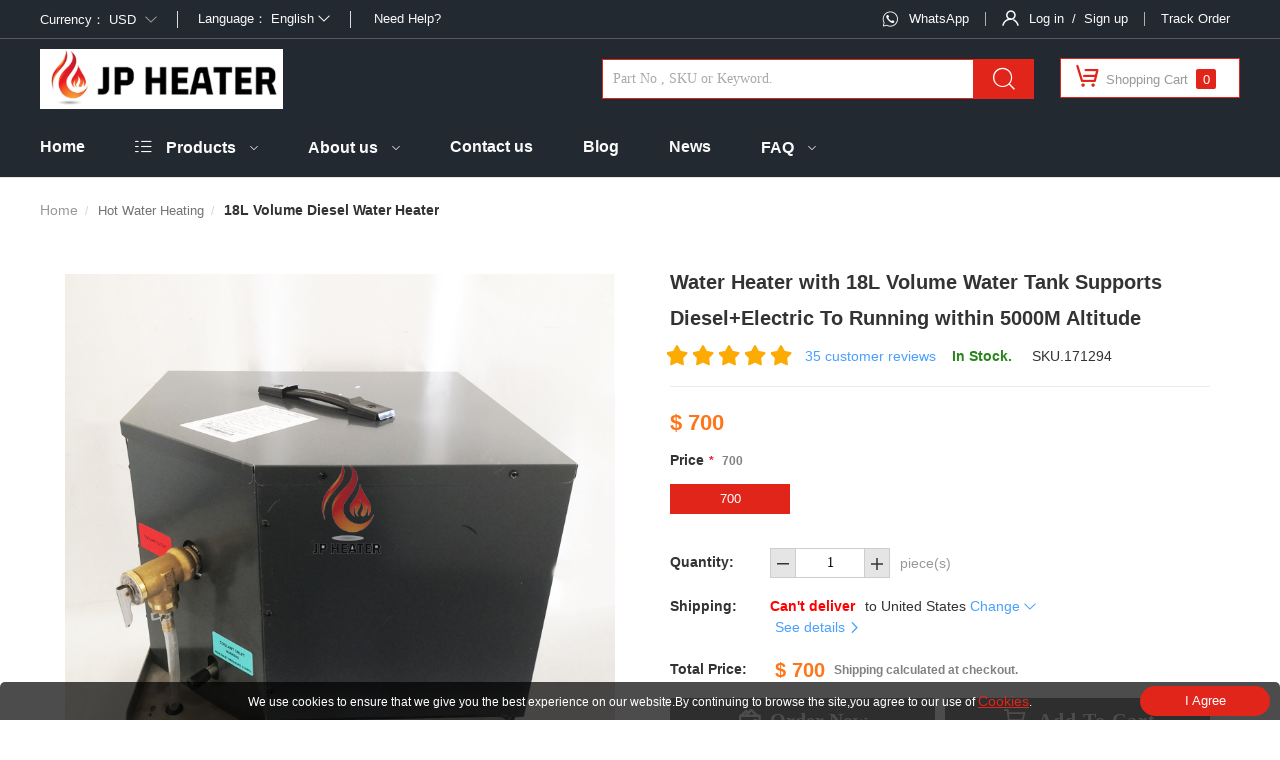

--- FILE ---
content_type: text/html; charset=UTF-8
request_url: https://cdn.jp-parkingheater.com/sale-469717-water-heater-with-18l-volume-water-tank-supports-diesel-electric-to-running-within-5000m-altitude.htm
body_size: 62415
content:


<!DOCTYPE html>
<html>
<head>
    <meta http-equiv="Content-Type" content="text/html; charset=utf-8">
    <meta http-equiv="Cache-Control" content="max-age=315360000000"  />
    <meta name="viewport" content="width=device-width,minimum-scale=1,initial-scale=1">
	    <title>18L Volume Diesel Water Heater</title>
    <meta name="keywords" content="Diesel heater, Water heater, hot water heater.">
    <meta name="description" content="The main equipment of 2kw air parking heater is a small fuel controlled by a single chip

microprocessor. Its furnace body (the heat exchanger) is located in the hoodshape case, which serves as independent air passage. Cold air is sucked into the air passage by the heat supplying fan and blown out whenit becomes hot, so as to form another heating system that is independent to theoriginal heating system of the vehicles. In such a way, heat canbe supplied bythe heater to driver`s cab and passengers` compartment no matter theengine isworking or not working.

The heater is fully automatically controlled. It features in compact structure, easyinstallation,

energy-saving, environmental protection, safety and reliability,easy maintenance, etc.">
	<link rel="shortcut icon" href="https://cdn.jp-parkingheater.com/favicon.ico" />
<link rel="bookmark" href="https://cdn.jp-parkingheater.com/favicon.ico" />
<link rel='dns-prefetch' href='//cdn.jp-parkingheater.com'>
<link rel='dns-prefetch' href='//cdn.jp-parkingheater.com'>

<script>
    var paramsLC = {
        lang: '',
        currency: 'USD'
    };
</script>
    <link rel="preload" href="https://cdn.jp-parkingheater.com/pro2/dist/css/color_red.bundle.css?675a87fc" as="style">
    <link type='text/css' rel='stylesheet' href='https://cdn.jp-parkingheater.com/pro2/dist/css/libs/bootstrap.min.modify.css?65430615' media='all' />
    <link rel="preload" href="https://cdn.jp-parkingheater.com/pro2/dist/js/detail.bundle.js?65430611" as="script">
    <script>
        dataLayer = [{
            'product_id': '171294',
            'page_type': 'product',
            'total_value': '$700',
            'userId': 'f181ecb50fb165f6e139ec1747c65920',
        }]
    </script>
    <meta name="robots" content="INDEX,FOLLOW"/>
    <meta property="og:title" content="18L Volume Diesel Water Heater">
    <meta property="og:type" content="product"/>
    <meta property="og:url" content="https://cdn.jp-parkingheater.com/sale-469717-water-heater-with-18l-volume-water-tank-supports-diesel-electric-to-running-within-5000m-altitude.htm"/>
    <meta property="product:price:amount" content="700" />
    <meta property="product:price:currency" content="USD" />
    <meta property="og:availability" content="InStock" />
    <meta property="og:image" content="https://cdn.jp-parkingheater.com/photo/p1518879-640x640-water-heater-with-18l-volume-water-tank-supports-diesel-electric-to-running-within-5000m-altitude.jpg" />
    <meta property="og:description" content="The main equipment of 2kw air parking heater is a small fuel controlled by a single chip

microprocessor. Its furnace body (the heat exchanger) is located in the hoodshape case, which serves as independent air passage. Cold air is sucked into the air passage by the heat supplying fan and blown out whenit becomes hot, so as to form another heating system that is independent to theoriginal heating system of the vehicles. In such a way, heat canbe supplied bythe heater to driver`s cab and passengers` compartment no matter theengine isworking or not working.

The heater is fully automatically controlled. It features in compact structure, easyinstallation,

energy-saving, environmental protection, safety and reliability,easy maintenance, etc."/>
    <meta property="og:site_name" content="jp-parkingheater.com"/>
    <link rel="canonical" href="https://cdn.jp-parkingheater.com/sale-469717-water-heater-with-18l-volume-water-tank-supports-diesel-electric-to-running-within-5000m-altitude.htm"/>
    <script type="application/ld+json">
	{
	  "@context": "https://schema.org/",
	  "@type": "Product",
	  "name": "Water Heater with 18L Volume Water Tank Supports Diesel+Electric To Running within 5000M Altitude",
	  "image": [
		          "https://cdn.jp-parkingheater.com/photo/p1518879-640x640-water-heater-with-18l-volume-water-tank-supports-diesel-electric-to-running-within-5000m-altitude.jpg",
			          "https://cdn.jp-parkingheater.com/photo/p1518877-640x640-water-heater-with-18l-volume-water-tank-supports-diesel-electric-to-running-within-5000m-altitude.jpg",
			          "https://cdn.jp-parkingheater.com/photo/p1518878-640x640-water-heater-with-18l-volume-water-tank-supports-diesel-electric-to-running-within-5000m-altitude.jpg",
			          "https://cdn.jp-parkingheater.com/photo/p1518880-640x640-water-heater-with-18l-volume-water-tank-supports-diesel-electric-to-running-within-5000m-altitude.jpg"				  ],
	  "description": "The main equipment of 2kw air parking heater is a small fuel controlled by a single chip

microprocessor. Its furnace body (the heat exchanger) is located in the hoodshape case, which serves as independent air passage. Cold air is sucked into the air passage by the heat supplying fan and blown out whenit becomes hot, so as to form another heating system that is independent to theoriginal heating system of the vehicles. In such a way, heat canbe supplied bythe heater to driver`s cab and passengers` compartment no matter theengine isworking or not working.

The heater is fully automatically controlled. It features in compact structure, easyinstallation,

energy-saving, environmental protection, safety and reliability,easy maintenance, etc.",
	  "sku": "171294",
            "mpn": "JP HEATER171294",
                  "brand": {
        "@type": "Thing",
        "name": "JP Heater"
      },
      

      	  "aggregateRating": {
	    "@type": "AggregateRating",
	    "ratingValue": "5",
	    "reviewCount": "35"
	  },
	  "review": {
	    "@type": "Review",
	    "author": "Chirs",
        "datePublished": "2025-04-25",
        "reviewBody": "bluetooth app is very good",
	    "reviewRating": {
            "@type": "Rating",
            "bestRating": "5",
            "ratingValue": "5",
            "worstRating": "1"
        }
	  },
	      

	  "offers": {
        "@type": "Offer",
        "price": "700",
        "priceCurrency": "USD",
        "priceValidUntil": "2026-05-15",
                "itemCondition": "https://schema.org/NewCondition",
        "url": "https://cdn.jp-parkingheater.com/sale-469717-water-heater-with-18l-volume-water-tank-supports-diesel-electric-to-running-within-5000m-altitude.htm",
                "availability": "https://schema.org/InStock"
	  }
	}
    </script>
    <style>
      @media (max-width: 1024px){
        .footer_foot{
            margin: 0px auto 40px !important;
        }
      }  
    </style>
    <link type='text/css' rel='stylesheet' href='https://cdn.jp-parkingheater.com/pro2/dist/css/color_red.bundle.css?675a87fc' media='all' />
    <!-- Google tag (gtag.js) -->
<script async src="https://www.googletagmanager.com/gtag/js?id=G-6HMZWYGKPT"></script>
<script>
  window.dataLayer = window.dataLayer || [];
  function gtag(){dataLayer.push(arguments);}
  gtag('js', new Date());

  gtag('config', 'G-6HMZWYGKPT');
</script><!-- End Google Tag Manager --></head>
<body class="detailpage">
<div class="spinner-box web_inforont" style="display:none;">
    <div class="spinner">
        <div class="rect1"></div>
        <div class="rect2"></div>
        <div class="rect3"></div>
        <div class="rect4"></div>
        <div class="rect5"></div>
    </div>
</div>


<script>
	 // const link = document.createElement('link');
	 // link.rel = 'preload';
	 // link.as = 'style';
	 // link.href = '/path/to/style.css';
	 // document.head.appendChild(link);

	const isPreloadSupported = function() {
	 const link = document.createElement('link');
	 const relList = link.relList;
	 if (!relList || !relList.supports) {
	 return false;
	 }
	 return relList.supports('preload');
	};
	// console.log(isPreloadSupported())

</script>

<style>
	#tidio-chat-iframe{
	  bottom: 60px!important;
	}
</style>

<div class="top_wigbox">
	
</div>
<div class="header">
	<div class="header_main">
		<a class="header_logo" href="/"> 
		   <img src="https://cdn.jp-parkingheater.com/logo-677dfb05.gif"  class="none_lazy"  alt="jp-parkingheater.com">
		</a>
		<div class="header_main_search ">
			<div class="top_cart" id="ShoppingCartInfo">
				<a href="/index.php?r=cart/index"  style="display:block;" rel="nofollow">
					<div class="shopping-car no-translate">
					  <span class="iconfont icondaohanglangouwuche" style="line-height:35px;"></span>
					  <span style="line-height:30px;">Shopping Cart</span>
					  <span class="goods-count" id="top_cart_num2" style="line-height:20px;">0</span>
					</div>
				</a>
				<div class="top_cart_more " >

					<div class="header_sign_more_arrow"></div>
					<div class="top_cart_more_main has_cart" style="display:none;" id="shopping_cart">
						<span class="iconfont  iconxiala arrow" style="display: inline;"></span>
						<div class="top_cart_more_main_scroll">
							<li  class="flex_l">
								<a class="cart_image"  href="">
									<img src="" alt="New Arrival, Caravan Air & Water Combi Heater, Camper Kitchen Stove, Camping Tent Heater, Motorhome Hot Water Heater, Air Conditioner, RV Car Refrigerator, Rooftop Tent, Leisure Vanlife Heater, RV/Marine Kitchen LPG Gas Stove, 2KW-5KW Vehicle Cabin Air Heater, Accessories, Discount, 2KW-5KW  Portable Air Heater, Engine Coolant Liquid Heater, Natural Gas Parts, Caravan Parking Heater, Hot Water Heating, Diesel/LPG/Petrol Heater for Camping, 12V Diesel Parking Heater Heater, Truck Heaters, Marine Heaters, Petrol/Gasoline Parking Heater, 220V Air and Water Combi Heater, Diesel Combi Heater, Promotion - Jp-parkingheater.com" title="" border="0">
								</a>
								<p class="cart_name_pre">
									<a class="cart_name" title="" href="">
										<span class="cart_name_font">
										</span>
									</a> 
									<b></b>
								</p>
							</li>	
						</div>
						<div class="top_cart_more_main_checkout ">
							<p class="flex_l" style="width:100%;">
								<b style="display:block;width:auto;line-height:25px;font-size:14px;" id="top_items_order"></b>
								<b style="display:block;width:auto;line-height:20px;font-size:20px;" >&nbsp;&nbsp;-&nbsp;&nbsp;</b>
								<b style="display:block;width:auto;line-height:25px;font-size:14px;" id="total_price" class="switching_price"></b>
							</p>
							<div class="flex_lr">
								<a class="top_cart_more_main_checkout_btn" style="margin-top:20px;" rel="nofollow" href="/index.php?r=cart/index">
								View Cart
								</a>
								<!-- <a class="top_cart_more_main_checkout_btn" style="margin-top:20px;" rel="nofollow" href="/index.php?r=cart/index">
									View Cart
								</a>								 -->
							</div>

						</div>

					</div>
					<div class="top_cart_more_main no_cart"  style="display:block;right:0px;"> 
						<div class="no_add_cart has_cart_item">
							Your Shopping Cart Is Empty.
						</div>
					</div>
				</div>
			</div>
			<form action="/index.php?r=product/index&style=list" style="float:right;" method="post">
				<input type="text" placeholder="Part No , SKU or Keyword." name="kw"  class="header_main_search_txt" id="q1" autocomplete="off" value="">
				<input type="submit" class="header_main_search_btn icon iconfont" name="searchSubmit" value="&#xe6c8;">
				<div class="ac_results" style="display: none;"></div>
			</form>
		</div>
	</div>

		<div class="header_main nav">
        <nav class="nav-bar">
			                <ul class="nav-bar-title">
					<li class="nav-bar-li">
						<a href="/" class="menu-name" title="Home">Home</a>
					</li>
					                        <li class="nav-bar-li">
							                                <span class="iconfont icongaiban9 all-icon"></span>
							                            <a href="/products.htm" class="menu-name" title="Products">Products</a>
							                            <span  class="iconfont icon_bottom arrow"></span>
                            <div class="nav-bar-cont">
                                <div class="menu-list all-ategories">
									                                        <ul class="menu-list-ul">
											                                                <li>
                                                    <!-- level1 -->
                                                    <a href="/store-28796-new-arrival.htm"  class="son-name"  title="New Arrival">New Arrival <span class="no-translate">(28)</span></a>
													                                                </li>
											                                                <li>
                                                    <!-- level1 -->
                                                    <a href="/store-25835-caravan-air-water-combi-heater.htm"  class="son-name"  title="Caravan Air & Water Combi Heater">Caravan Air & Water Combi Heater <span class="no-translate">(14)</span></a>
																										<span  class="icon  iconfont icon_right2  arrow_r"></span>
                                                    <div class="son_menu_cont son_menu_cont_1">
                                                        <div class="nav-bar-son-cont">
                                                                                                                                                                                                                                <div class="menu-list-son">
                                                            <dl class="son-wrap">
                                                                                                                                                                                                <dt class="son-dt"><a href="/store-27033-220v-250v-diesel-combi.htm"  title="220V-250V Diesel Combi">220V-250V Diesel Combi <span class="no-translate">(3)</span></a></dt>
                                                                                                                                                                                                                                                                <dt class="son-dt"><a href="/store-27036-110v-diesel-combi.htm"  title="110V Diesel Combi">110V Diesel Combi <span class="no-translate">(2)</span></a></dt>
                                                                                                                                                                                                                                                                <dt class="son-dt"><a href="/store-27034-110v-220v-250v-lpg-combi.htm"  title="110V/220V-250V LPG Combi">110V/220V-250V LPG Combi <span class="no-translate">(3)</span></a></dt>
                                                                                                                                                                                                                                                                <dt class="son-dt"><a href="/store-27035-110v-220v-250v-petrol-combi.htm"  title="110V/220V-250V Petrol Combi">110V/220V-250V Petrol Combi <span class="no-translate">(2)</span></a></dt>
                                                                                                                                                                                        </dl>
                                                        </div>
                                                                                                                                                                        </div>
                                                    </div>
													                                                </li>
											                                                <li>
                                                    <!-- level1 -->
                                                    <a href="/store-25925-camper-kitchen-stove.htm"  class="son-name"  title="Camper Kitchen Stove">Camper Kitchen Stove <span class="no-translate">(11)</span></a>
													                                                </li>
											                                                <li>
                                                    <!-- level1 -->
                                                    <a href="/store-27059-camping-tent-heater.htm"  class="son-name"  title="Camping Tent Heater">Camping Tent Heater <span class="no-translate">(7)</span></a>
													                                                </li>
											                                                <li>
                                                    <!-- level1 -->
                                                    <a href="/store-25847-motorhome-hot-water-heater.htm"  class="son-name"  title="Motorhome Hot Water Heater">Motorhome Hot Water Heater <span class="no-translate">(4)</span></a>
													                                                </li>
											                                                <li>
                                                    <!-- level1 -->
                                                    <a href="/store-27062-air-conditioner.htm"  class="son-name"  title="Air Conditioner">Air Conditioner <span class="no-translate">(35)</span></a>
													                                                </li>
											                                                <li>
                                                    <!-- level1 -->
                                                    <a href="/store-27069-rv-car-refrigerator.htm"  class="son-name"  title="RV Car Refrigerator">RV Car Refrigerator <span class="no-translate">(1)</span></a>
													                                                </li>
											                                                <li>
                                                    <!-- level1 -->
                                                    <a href="/store-30132-rooftop-tent.htm"  class="son-name"  title="Rooftop Tent">Rooftop Tent <span class="no-translate">(4)</span></a>
													                                                </li>
											                                                <li>
                                                    <!-- level1 -->
                                                    <a href="/store-27061-leisure-vanlife-heater.htm"  class="son-name"  title="Leisure Vanlife Heater">Leisure Vanlife Heater <span class="no-translate">(15)</span></a>
													                                                </li>
											                                                <li>
                                                    <!-- level1 -->
                                                    <a href="/store-27010-rv-marine-kitchen-lpg-gas-stove.htm"  class="son-name"  title="RV/Marine Kitchen LPG Gas Stove">RV/Marine Kitchen LPG Gas Stove <span class="no-translate">(2)</span></a>
													                                                </li>
											                                                <li>
                                                    <!-- level1 -->
                                                    <a href="/store-25840-2kw-5kw-vehicle-cabin-air-heater.htm"  class="son-name"  title="2KW-5KW Vehicle Cabin Air Heater">2KW-5KW Vehicle Cabin Air Heater <span class="no-translate">(20)</span></a>
																										<span  class="icon  iconfont icon_right2  arrow_r"></span>
                                                    <div class="son_menu_cont son_menu_cont_1">
                                                        <div class="nav-bar-son-cont">
                                                                                                                                                                                                                                <div class="menu-list-son">
                                                            <dl class="son-wrap">
                                                                                                                                                                                                <dt class="son-dt"><a href="/store-25860-2kw.htm"  title="2KW">2KW <span class="no-translate">(12)</span></a></dt>
                                                                                                                                                                                                                                                                <dt class="son-dt"><a href="/store-25861-2-2kw.htm"  title="2.2KW">2.2KW <span class="no-translate">(2)</span></a></dt>
                                                                                                                                                                                                                                                                <dt class="son-dt"><a href="/store-25862-4kw.htm"  title="4KW">4KW <span class="no-translate">(2)</span></a></dt>
                                                                                                                                                                                                                                                                <dt class="son-dt"><a href="/store-25863-5kw.htm"  title="5KW">5KW <span class="no-translate">(2)</span></a></dt>
                                                                                                                                                                                        </dl>
                                                        </div>
                                                                                                                                                                        </div>
                                                    </div>
													                                                </li>
											                                                <li>
                                                    <!-- level1 -->
                                                    <a href="/store-25850-accessories.htm"  class="son-name"  title="Accessories">Accessories <span class="no-translate">(57)</span></a>
																										<span  class="icon  iconfont icon_right2  arrow_r"></span>
                                                    <div class="son_menu_cont son_menu_cont_1">
                                                        <div class="nav-bar-son-cont">
                                                                                                                                                                                                                                <div class="menu-list-son">
                                                            <dl class="son-wrap">
                                                                                                                                                                                                <dt class="son-dt"><a href="/store-26875-fuel-tank.htm"  title="Fuel tank">Fuel tank <span class="no-translate">(17)</span></a></dt>
                                                                                                                                                                                                                                                                <dt class="son-dt"><a href="/store-26876-muffler.htm"  title="Muffler">Muffler <span class="no-translate">(4)</span></a></dt>
                                                                                                                                                                                                                                                                <dt class="son-dt"><a href="/store-26877-exhaust-hull-skin-fitting.htm"  title="Exhaust hull/Skin fitting">Exhaust hull/Skin fitting <span class="no-translate">(3)</span></a></dt>
                                                                                                                                                                                                                                                                <dt class="son-dt"><a href="/store-26967-plastic-connector.htm"  title="Plastic Connector">Plastic Connector <span class="no-translate">(21)</span></a></dt>
                                                                                                                                                                                                                                                                <dt class="son-dt"><a href="/store-27011-ducting.htm"  title="Ducting">Ducting <span class="no-translate">(4)</span></a></dt>
                                                                                                                                                                                        </dl>
                                                        </div>
                                                                                                                                                                        </div>
                                                    </div>
													                                                </li>
											                                                <li>
                                                    <!-- level1 -->
                                                    <a href="/store-26219-discount.htm"  class="son-name"  title="Discount">Discount <span class="no-translate">(1)</span></a>
													                                                </li>
											                                                <li>
                                                    <!-- level1 -->
                                                    <a href="/store-25899-2kw-5kw-portable-air-heater.htm"  class="son-name"  title="2KW-5KW  Portable Air Heater">2KW-5KW  Portable Air Heater <span class="no-translate">(2)</span></a>
													                                                </li>
											                                                <li>
                                                    <!-- level1 -->
                                                    <a href="/store-25834-engine-coolant-liquid-heater.htm"  class="son-name"  title="Engine Coolant Liquid Heater">Engine Coolant Liquid Heater <span class="no-translate">(10)</span></a>
																										<span  class="icon  iconfont icon_right2  arrow_r"></span>
                                                    <div class="son_menu_cont son_menu_cont_1">
                                                        <div class="nav-bar-son-cont">
                                                                                                                                                                                                                                <div class="menu-list-son">
                                                            <dl class="son-wrap">
                                                                                                                                                                                                <dt class="son-dt"><a href="/store-25864-5kw.htm"  title="5KW">5KW <span class="no-translate">(4)</span></a></dt>
                                                                                                                                                                                                                                                                <dt class="son-dt"><a href="/store-25865-9kw.htm"  title="9KW">9KW</a></dt>
                                                                                                                                                                                                                                                                <dt class="son-dt"><a href="/store-30436-10kw.htm"  title="10KW">10KW <span class="no-translate">(1)</span></a></dt>
                                                                                                                                                                                        </dl>
                                                        </div>
                                                                                                                                                                        </div>
                                                    </div>
													                                                </li>
											                                                <li>
                                                    <!-- level1 -->
                                                    <a href="/store-26966-natural-gas-parts.htm"  class="son-name"  title="Natural Gas Parts">Natural Gas Parts <span class="no-translate">(8)</span></a>
													                                                </li>
											                                                <li>
                                                    <!-- level1 -->
                                                    <a href="/store-25870-caravan-parking-heater.htm"  class="son-name"  title="Caravan Parking Heater">Caravan Parking Heater <span class="no-translate">(2)</span></a>
													                                                </li>
											                                                <li>
                                                    <!-- level1 -->
                                                    <a href="/store-25871-hot-water-heating.htm"  class="son-name"  title="Hot Water Heating">Hot Water Heating <span class="no-translate">(4)</span></a>
													                                                </li>
											                                                <li>
                                                    <!-- level1 -->
                                                    <a href="/store-27116-diesel-lpg-petrol-heater-for-camping.htm"  class="son-name"  title="Diesel/LPG/Petrol Heater for Camping">Diesel/LPG/Petrol Heater for Camping <span class="no-translate">(4)</span></a>
													                                                </li>
											                                                <li>
                                                    <!-- level1 -->
                                                    <a href="/store-25872-12v-diesel-parking-heater-heater.htm"  class="son-name"  title="12V Diesel Parking Heater Heater">12V Diesel Parking Heater Heater <span class="no-translate">(7)</span></a>
													                                                </li>
											                                                <li>
                                                    <!-- level1 -->
                                                    <a href="/store-25873-truck-heaters.htm"  class="son-name"  title="Truck Heaters">Truck Heaters <span class="no-translate">(3)</span></a>
													                                                </li>
											                                                <li>
                                                    <!-- level1 -->
                                                    <a href="/store-25874-marine-heaters.htm"  class="son-name"  title="Marine Heaters">Marine Heaters <span class="no-translate">(2)</span></a>
													                                                </li>
											                                                <li>
                                                    <!-- level1 -->
                                                    <a href="/store-27060-petrol-gasoline-parking-heater.htm"  class="son-name"  title="Petrol/Gasoline Parking Heater">Petrol/Gasoline Parking Heater <span class="no-translate">(3)</span></a>
													                                                </li>
											                                                <li>
                                                    <!-- level1 -->
                                                    <a href="/store-27068-220v-air-and-water-combi-heater.htm"  class="son-name"  title="220V Air and Water Combi Heater">220V Air and Water Combi Heater <span class="no-translate">(4)</span></a>
													                                                </li>
											                                                <li>
                                                    <!-- level1 -->
                                                    <a href="/store-30124-diesel-combi-heater.htm"  class="son-name"  title="Diesel Combi Heater">Diesel Combi Heater <span class="no-translate">(2)</span></a>
													                                                </li>
											                                        </ul>
									                                </div>
                            </div>
							                        </li>
					                        <li class="nav-bar-li">
							                            <a href="/aboutus.htm" class="menu-name" title="About us">About us</a>
							                            <span  class="iconfont icon_bottom arrow"></span>
                            <div class="nav-bar-cont">
                                <div class="menu-list all-ategories">
									                                        <ul class="menu-list-ul">
											                                                <li>
                                                    <!-- level1 -->
                                                    <a href="/factory.htm"  class="son-name"  title="Factory">Factory</a>
													                                                </li>
											                                        </ul>
									                                </div>
                            </div>
							                        </li>
					                        <li class="nav-bar-li">
							                            <a href="/contactus.htm" class="menu-name" title="Contact us">Contact us</a>
							                        </li>
					                        <li class="nav-bar-li">
							                            <a href="/blog.htm" class="menu-name" title="Blog">Blog</a>
							                        </li>
					                        <li class="nav-bar-li">
							                            <a href="/news.htm" class="menu-name" title="News">News</a>
							                        </li>
					                        <li class="nav-bar-li">
							                            <a href="http://www.jp-parkingheater.com/page/faq.htm" class="menu-name" title="FAQ">FAQ</a>
							                            <span  class="iconfont icon_bottom arrow"></span>
                            <div class="nav-bar-cont">
                                <div class="menu-list all-ategories">
									                                        <ul class="menu-list-ul">
											                                                <li>
                                                    <!-- level1 -->
                                                    <a href="http://www.jp-parkingheater.com/page/combiheater.htm"  class="son-name"  title="Combi Heater">Combi Heater</a>
													                                                </li>
											                                                <li>
                                                    <!-- level1 -->
                                                    <a href="http://www.jp-parkingheater.com/page/airheater.htm"  class="son-name"  title="Air Heater">Air Heater</a>
													                                                </li>
											                                        </ul>
									                                </div>
                            </div>
							                        </li>
					                </ul>
			
        </nav>
	</div>
	</div>
</div>
<div  class="clear"></div>
<div class="m_header">
	<div class="m_header_main active">
		<div class="header_top">
			<div class="header_top_list close_side">
				<span class="line" style="display:none;"></span>
				<span class="line" style="display:none;"></span>
				<span class="line" style="display:none;"></span>
				<span class="back icon iconfont icon_fanhui"></span>
			</div>
			<a class="header_top_logo " data-pic="https://cdn.jp-parkingheater.com/mlogo.jpg" itemprop="url" href="/" style="background:url(https://cdn.jp-parkingheater.com/mlogo.jpg)  50% 50% no-repeat;background-size: contain;">
			</a>
			<div class="m_search icon iconfont icon_sousuo">
				
			</div>
			<div class="m_cart">
				<a class="header_top_cart icon iconfont iconziyuan436" href="/index.php?r=cart/index">
					<span  class="car_num">0</span>
				</a>
			</div>
		</div>

		<div class="m_header_search active">
			<form action="/index.php?r=product/index&style=list" method="post">
				<span class="icon iconfont icon_sousuo" onclick="search_Submit(this)"></span>
				<input type="submit"  class="header_main_search_btn icon iconfont" id="q2" style="display:none" name="searchSubmit">
				<input type="text" class="newinput_s" placeholder="Search..." >
			</form>
		</div>	
		<div class="m_search_main" style="display: none;">
			<div class="m_search_main_top"> <em class="icon iconfont icon_left1"></em>
				<div class="m_search_main_search">
					<span class="icon iconfont icon_sousuo" onclick="search_Submit(this)"></span>
					<form action="/index.php?r=product/index&style=list" method="post"  >
						<input type="text" value="" name="kw" id="CityAjax_phone" placeholder="Search Products..." autocomplete="off" >					
						<input type="submit" value="Search" id="mobie_shearch" name="searchSubmit" class="header_03_02">
					</form> <i class="icon iconfont icon_guanbi1" id="clear_word"></i>
				</div>
			</div>
		</div>

		<div class="header_sidebar" style="">
			<div class="header_sidebar_first">
				<div class="header_sidebar_first_country_account">
					<div class="header_sidebar_first_country">
					    <a href="javascript:;">
							<span>Currency：<span class="currency_cr" >USD</span></span> <i class="icon iconfont icon_right"> </i>
						</a>
					</div>
										<div class="header_sidebar_lang">
					     Language：<span class="lang_sp" ></span> <i class="icon iconfont icon_right"> </i>
					</div>
										<div class="header_sidebar_first_account">
						<a href="/index.php?r=uc/login" style="display:inline-block;height:100%;width:100%;">
							<em class="icon iconfont icon_Account"></em>
							<span>Account / Sign in</span>
							<i class="icon iconfont icon_right"> </i>
						</a>
					</div>
					<div class="header_sidebar_first_sign_out">
						<a href="/index.php?r=uc/logout" style="display:inline-block;height:100%;width:100%;">
							<em class="icon iconfont icon_Return" ></em>
							<span>Sign out</span>
							<i class="icon iconfont icon_right"> </i>
						</a>
					</div>
				</div>
				<div class="header_sidebar_first_categories">
                    					<div class="header_sidebar_first_categories_tit app_title">
						<span  class="link-app">
						<span class="icon  iconfont  iconziyuan423   app-icon"></span>
						<a class="link no-translate" href="https://api.whatsapp.com/send?phone=15801117435" target="_blank" rel="nofollow"  title="WhatsApp:15801117435">WhatsApp</a>
						</span>
					</div>
                                                            <div class="header_sidebar_first_categories_tit app_title"><a  href="index.php?r=order/service&type=1&num=''">Track Order</a></div>
					<div class="header_sidebar_first_categories_tit">
            <div  class="title"  id="allCate"><a onclick="event.stopPropagation()" href="/products.htm">Products</a><span class="allCate_icon icon iconfont">&#xe6ce;</span></div>
					<ul class="header_sidebar_first_categories_list">
		                																	<li sec_index="0">
			                            			                            	<span><a href="/store-28796-new-arrival.htm" class="ablock" onclick="event.stopPropagation()">New Arrival <span class="no-translate">(28)</span></a></span></i>
			                            			                        </li>
			                    		                																	<li sec_index="1">
			                            			                            	<span><a href="/store-25835-caravan-air-water-combi-heater.htm"  onclick="event.stopPropagation()">Caravan Air & Water Combi Heater <span class="no-translate">(14)</span></a></span><i class="icon iconfont icon_right"></i>
			                            			                        </li>
			                    		                																	<li sec_index="2">
			                            			                            	<span><a href="/store-25925-camper-kitchen-stove.htm" class="ablock" onclick="event.stopPropagation()">Camper Kitchen Stove <span class="no-translate">(11)</span></a></span></i>
			                            			                        </li>
			                    		                																	<li sec_index="3">
			                            			                            	<span><a href="/store-27059-camping-tent-heater.htm" class="ablock" onclick="event.stopPropagation()">Camping Tent Heater <span class="no-translate">(7)</span></a></span></i>
			                            			                        </li>
			                    		                																	<li sec_index="4">
			                            			                            	<span><a href="/store-25847-motorhome-hot-water-heater.htm" class="ablock" onclick="event.stopPropagation()">Motorhome Hot Water Heater <span class="no-translate">(4)</span></a></span></i>
			                            			                        </li>
			                    		                																	<li sec_index="5">
			                            			                            	<span><a href="/store-27062-air-conditioner.htm" class="ablock" onclick="event.stopPropagation()">Air Conditioner <span class="no-translate">(35)</span></a></span></i>
			                            			                        </li>
			                    		                																	<li sec_index="6">
			                            			                            	<span><a href="/store-27069-rv-car-refrigerator.htm" class="ablock" onclick="event.stopPropagation()">RV Car Refrigerator <span class="no-translate">(1)</span></a></span></i>
			                            			                        </li>
			                    		                																	<li sec_index="7">
			                            			                            	<span><a href="/store-30132-rooftop-tent.htm" class="ablock" onclick="event.stopPropagation()">Rooftop Tent <span class="no-translate">(4)</span></a></span></i>
			                            			                        </li>
			                    		                																	<li sec_index="8">
			                            			                            	<span><a href="/store-27061-leisure-vanlife-heater.htm" class="ablock" onclick="event.stopPropagation()">Leisure Vanlife Heater <span class="no-translate">(15)</span></a></span></i>
			                            			                        </li>
			                    		                																	<li sec_index="9">
			                            			                            	<span><a href="/store-27010-rv-marine-kitchen-lpg-gas-stove.htm" class="ablock" onclick="event.stopPropagation()">RV/Marine Kitchen LPG Gas Stove <span class="no-translate">(2)</span></a></span></i>
			                            			                        </li>
			                    		                																	<li sec_index="10">
			                            			                            	<span><a href="/store-25840-2kw-5kw-vehicle-cabin-air-heater.htm"  onclick="event.stopPropagation()">2KW-5KW Vehicle Cabin Air Heater <span class="no-translate">(20)</span></a></span><i class="icon iconfont icon_right"></i>
			                            			                        </li>
			                    		                																	<li sec_index="11">
			                            			                            	<span><a href="/store-25850-accessories.htm"  onclick="event.stopPropagation()">Accessories <span class="no-translate">(57)</span></a></span><i class="icon iconfont icon_right"></i>
			                            			                        </li>
			                    		                																	<li sec_index="12">
			                            			                            	<span><a href="/store-26219-discount.htm" class="ablock" onclick="event.stopPropagation()">Discount <span class="no-translate">(1)</span></a></span></i>
			                            			                        </li>
			                    		                																	<li sec_index="13">
			                            			                            	<span><a href="/store-25899-2kw-5kw-portable-air-heater.htm" class="ablock" onclick="event.stopPropagation()">2KW-5KW  Portable Air Heater <span class="no-translate">(2)</span></a></span></i>
			                            			                        </li>
			                    		                																	<li sec_index="14">
			                            			                            	<span><a href="/store-25834-engine-coolant-liquid-heater.htm"  onclick="event.stopPropagation()">Engine Coolant Liquid Heater <span class="no-translate">(10)</span></a></span><i class="icon iconfont icon_right"></i>
			                            			                        </li>
			                    		                																	<li sec_index="15">
			                            			                            	<span><a href="/store-26966-natural-gas-parts.htm" class="ablock" onclick="event.stopPropagation()">Natural Gas Parts <span class="no-translate">(8)</span></a></span></i>
			                            			                        </li>
			                    		                																	<li sec_index="16">
			                            			                            	<span><a href="/store-25870-caravan-parking-heater.htm" class="ablock" onclick="event.stopPropagation()">Caravan Parking Heater <span class="no-translate">(2)</span></a></span></i>
			                            			                        </li>
			                    		                																	<li sec_index="17">
			                            			                            	<span><a href="/store-25871-hot-water-heating.htm" class="ablock" onclick="event.stopPropagation()">Hot Water Heating <span class="no-translate">(4)</span></a></span></i>
			                            			                        </li>
			                    		                																	<li sec_index="18">
			                            			                            	<span><a href="/store-27116-diesel-lpg-petrol-heater-for-camping.htm" class="ablock" onclick="event.stopPropagation()">Diesel/LPG/Petrol Heater for Camping <span class="no-translate">(4)</span></a></span></i>
			                            			                        </li>
			                    		                																	<li sec_index="19">
			                            			                            	<span><a href="/store-25872-12v-diesel-parking-heater-heater.htm" class="ablock" onclick="event.stopPropagation()">12V Diesel Parking Heater Heater <span class="no-translate">(7)</span></a></span></i>
			                            			                        </li>
			                    		                																	<li sec_index="20">
			                            			                            	<span><a href="/store-25873-truck-heaters.htm" class="ablock" onclick="event.stopPropagation()">Truck Heaters <span class="no-translate">(3)</span></a></span></i>
			                            			                        </li>
			                    		                																	<li sec_index="21">
			                            			                            	<span><a href="/store-25874-marine-heaters.htm" class="ablock" onclick="event.stopPropagation()">Marine Heaters <span class="no-translate">(2)</span></a></span></i>
			                            			                        </li>
			                    		                																	<li sec_index="22">
			                            			                            	<span><a href="/store-27060-petrol-gasoline-parking-heater.htm" class="ablock" onclick="event.stopPropagation()">Petrol/Gasoline Parking Heater <span class="no-translate">(3)</span></a></span></i>
			                            			                        </li>
			                    		                																	<li sec_index="23">
			                            			                            	<span><a href="/store-27068-220v-air-and-water-combi-heater.htm" class="ablock" onclick="event.stopPropagation()">220V Air and Water Combi Heater <span class="no-translate">(4)</span></a></span></i>
			                            			                        </li>
			                    		                																	<li sec_index="24">
			                            			                            	<span><a href="/store-30124-diesel-combi-heater.htm" class="ablock" onclick="event.stopPropagation()">Diesel Combi Heater <span class="no-translate">(2)</span></a></span></i>
			                            			                        </li>
			                    		                					</ul>


					<div class="footer_top  padd_b20 ">
																														
									<div class="footul_box" first_index="1">
										<div class="ul_til"><a href="/aboutus.htm" onclick="event.stopPropagation()" class="name_upletter "> About us </a><span class="foot_icon icon iconfont">&#xe6ce;</span></div>
											<ul class="footer_ul newlheader " style="margin-top:0px;">
																	                            						                            	<li sec_index="0"><span><a class="ablock" onclick="event.stopPropagation()" href="/factory.htm">Factory</a></span></li>
						                            																						</ul>
									</div>
																							
									<div class="footul_box" first_index="2">
										<div class="ul_til"><a href="/contactus.htm" onclick="event.stopPropagation()" class="name_upletter ablock"> Contact us </a></div>
											<ul class="footer_ul newlheader " style="margin-top:0px;">
																						</ul>
									</div>
																							
									<div class="footul_box" first_index="3">
										<div class="ul_til"><a href="/blog.htm" onclick="event.stopPropagation()" class="name_upletter ablock"> Blog </a></div>
											<ul class="footer_ul newlheader " style="margin-top:0px;">
																						</ul>
									</div>
																							
									<div class="footul_box" first_index="4">
										<div class="ul_til"><a href="/news.htm" onclick="event.stopPropagation()" class="name_upletter ablock"> News </a></div>
											<ul class="footer_ul newlheader " style="margin-top:0px;">
																						</ul>
									</div>
																							
									<div class="footul_box" first_index="5">
										<div class="ul_til"><a href="http://www.jp-parkingheater.com/page/faq.htm" onclick="event.stopPropagation()" class="name_upletter "> FAQ </a><span class="foot_icon icon iconfont">&#xe6ce;</span></div>
											<ul class="footer_ul newlheader " style="margin-top:0px;">
																	                            						                            	<li sec_index="0"><span><a class="ablock" onclick="event.stopPropagation()" href="http://www.jp-parkingheater.com/page/combiheater.htm">Combi Heater</a></span></li>
						                            																	                            						                            	<li sec_index="1"><span><a class="ablock" onclick="event.stopPropagation()" href="http://www.jp-parkingheater.com/page/airheater.htm">Air Heater</a></span></li>
						                            																						</ul>
									</div>
																					</div>
					</div>
					</div>
				</div>

			
			<div class="header_sidebar_second show_for_others" show_content="Main Menu" categories_name="Networking" style="left: 200%;">
				<div class="header_sidebar_second_tofirst" style="cursor:pointer">
					Main Menu
				</div>
				<div class="header_sidebar_second_list">
					<div class="header_sidebar_second_list_tit">Networking</div>
					<ul class="header_sidebar_second_categories">
						<li >
							<span>Networking</span>
							<i class="icon iconfont icon_right"> </i>
						</li>
						<li  style="cursor:pointer">
							<i class="icon iconfont  icon_right"> </i>
							Data Center Switches
						</li>

					</ul>
				</div>
			</div>
			<!-- third category module -->
			<div class="header_sidebar_third" style="left: 200%;">
				<div class="header_sidebar_second_tofirst" style="cursor:pointer">
					Main Menu
				</div>
				<div class="header_sidebar_second_tosecond" style="cursor:pointer">
					<i class="icon iconfont icon_left1"></i>
					<span>Networking</span>
				</div>
				<ul>
					<li>
						<a href="">View All</a>
					</li>
					<li>
						<a href="">PDU Power Strips</a>
					</li>
					<li>
						<a href="">UPS Power Supply</a>
					</li>
					<li>
						<a href="">IEC60320 Power Cords</a>
					</li>
					<li>
						<a href="">Locking Power Cords</a>
					</li>
					<li>
						<a href="">NEMA Power Cords</a>
					</li>
				</ul>
			</div>
		</div>
        		<div class="language_selcet_m">
			<div class="index_wap_country_tit">
				<span class="icon iconfont index_wap_lang_back">
					<div class="header_top_list active">
						<span class="line"></span>
						<span class="line"></span>
						<span class="line"></span>
					</div>
				</span>
				<div class="tiltext">Language</div>
			</div>
			<ol class="language_set_box_m no-translate" data-transtype="gtrans2">
									<li class="option"><span class="switcher-item" data-locale="en" data-site="glo"  >English</span></li>
                					<li class="option"><span class="switcher-item" data-locale="de" data-site="glo"  >Deutsch</span></li>
                					<li class="option"><span class="switcher-item" data-locale="fr" data-site="glo"  >Français</span></li>
                					<li class="option"><span class="switcher-item" data-locale="ru" data-site="glo"  >Русский</span></li>
                					<li class="option"><span class="switcher-item" data-locale="ja" data-site="glo"  >にほんご</span></li>
                					<li class="option"><span class="switcher-item" data-locale="ko" data-site="glo"  >한국어</span></li>
                					<li class="option"><span class="switcher-item" data-locale="es" data-site="glo"  >Español</span></li>
                					<li class="option"><span class="switcher-item" data-locale="pt" data-site="glo"  >Português</span></li>
                					<li class="option"><span class="switcher-item" data-locale="it" data-site="glo"  >Italiano</span></li>
                					<li class="option"><span class="switcher-item" data-locale="ar" data-site="glo"  >العربية</span></li>
                					<li class="option"><span class="switcher-item" data-locale="nl" data-site="glo"  >Nederlands</span></li>
                					<li class="option"><span class="switcher-item" data-locale="el" data-site="glo"  >Ελληνικά</span></li>
                			</ol>
		</div>
        		<!-- mobile currency -->
		<div class="index_wap_country">
				<div class="index_wap_country_tit">
						<span class="icon iconfont index_wap_country_back">
							<div class="header_top_list active">
								<span class="line"></span>
								<span class="line"></span>
								<span class="line"></span>
							</div>
						</span>
						<div class="tiltext">Select Currency</div>
				</div>
				<div class="index_wap_country_main">
					<div class="current_choose_box_m currency_switch">
															<div class="current_choose_com currency_item" style="min-width:190px;">
									<span class="name" data-cr="USD">USD - US Dollar</span>
								</div>
															<div class="current_choose_com currency_item" style="min-width:190px;">
									<span class="name" data-cr="EUR">EUR - Euro</span>
								</div>
															<div class="current_choose_com currency_item" style="min-width:190px;">
									<span class="name" data-cr="GBP">GBP - British Pound</span>
								</div>
															<div class="current_choose_com currency_item" style="min-width:190px;">
									<span class="name" data-cr="AUD">AUD - Australian Dollar</span>
								</div>
															<div class="current_choose_com currency_item" style="min-width:190px;">
									<span class="name" data-cr="CAD">CAD - Canadian Dollar</span>
								</div>
															<div class="current_choose_com currency_item" style="min-width:190px;">
									<span class="name" data-cr="CHF">CHF - Switzerland Francs</span>
								</div>
															<div class="current_choose_com currency_item" style="min-width:190px;">
									<span class="name" data-cr="DKK">DKK - Denmark Kroner</span>
								</div>
															<div class="current_choose_com currency_item" style="min-width:190px;">
									<span class="name" data-cr="NZD">NZD - New Zealand Dollars</span>
								</div>
															<div class="current_choose_com currency_item" style="min-width:190px;">
									<span class="name" data-cr="SEK">SEK - Swedish Krona</span>
								</div>
												</div>
				</div>
			</div>
		</div>
	</div>
</div>



<div id="productdetail_tpl" data-pid="469717" data-virtual="0">
    <div class="box">
        <div class="remove_bg"></div>
        <div class="content  ">
            <div class="mid_content">
                <div class="menu_list_new">
                    <dl class="menu_list_cont">
						                            <dd class=" back_Home">
								                                    <a href="/">
                                        <span> Home </span>
                                    </a>
								                            </dd>
						                            <dd class=" Home_next">
								                                    <a href="/store-25871-hot-water-heating.htm">
                                        <span> Hot Water Heating </span>
                                    </a>
								                            </dd>
						                            <dd class="move_href_product Home_next">
								                                    <span>18L Volume Diesel Water Heater</span>
								                            </dd>
						                    </dl>
                    <div class="detail_chatLink_box"></div>
                </div>
                <div class="proImg_describe_box clearfix">
                    <div class="detail_proLeft">
                        <div class="detail_proImg_top" style="position: relative" v-if="!mobie">
                            <div class="featurePics_proImg">
                                <a class="proImg_alink" href="javascript:;">
                                    <img src="https://cdn.jp-parkingheater.com/photo/p1518879-640x640-water-heater-with-18l-volume-water-tank-supports-diesel-electric-to-running-within-5000m-altitude.jpg"
                                         rel="https://cdn.jp-parkingheater.com/photo/p1518879-900x900-water-heater-with-18l-volume-water-tank-supports-diesel-electric-to-running-within-5000m-altitude.jpg"
                                         :class="mobie?'':'jqzoom'" title="18L Volume Diesel Water Heater" alt="18L Volume Diesel Water Heater" value="1"/>
                                </a>
                                                            </div>
                        </div>
                        <div class="detail_proImg_bottom" v-if="!mobie">
                            <div class="proImg_check_carousel">

                                <div class="swiper-button-prev iconfont detail_proImg_pre icon_left1"></div>
                                <div class="swiper-button-next iconfont detail_proImg_next icon_right"></div>


                                <div class="proImg_check_carousel_cont swiper-container">
                                    <ul class="swiper-wrapper checked_proImg_ul">
                                        <li class="swiper-slide checked_proImg_li video_true"
                                            v-if="detail_data.prodInfo.pic_video" @click="show_video()">
                                            <a href="javascript:;">
                                                <img value="1" :src="detail_data.picInfos[0].big" title="18L Volume Diesel Water Heater" alt="18L Volume Diesel Water Heater">
                                            </a>
                                            <div class="video_cover ">

                                            </div>
                                            <div class="icon iconfont iconOFF">

                                            </div>
                                        </li>
										                                            <li class="swiper-slide checked_proImg_li choosez">
                                                <a data-normal="https://cdn.jp-parkingheater.com/photo/p1518879-640x640-water-heater-with-18l-volume-water-tank-supports-diesel-electric-to-running-within-5000m-altitude.jpg" tag="809646" ctr="{pos:'1'}"
                                                   entity="thumbs" href="javascript:;">
                                                    <img value="1" title="18L Volume Diesel Water Heater" src="https://cdn.jp-parkingheater.com/photo/p1518879-360x360-water-heater-with-18l-volume-water-tank-supports-diesel-electric-to-running-within-5000m-altitude.jpg" alt="18L Volume Diesel Water Heater"
                                                         data-src="https://cdn.jp-parkingheater.com/photo/p1518879-360x360-water-heater-with-18l-volume-water-tank-supports-diesel-electric-to-running-within-5000m-altitude.jpg"></a>
                                            </li>
										                                            <li class="swiper-slide checked_proImg_li  ">
                                                <a data-normal="https://cdn.jp-parkingheater.com/photo/p1518877-640x640-water-heater-with-18l-volume-water-tank-supports-diesel-electric-to-running-within-5000m-altitude.jpg" tag="809646" ctr="{pos:'1'}"
                                                   entity="thumbs" href="javascript:;">
                                                    <img value="1" title="18L Volume Diesel Water Heater" src="https://cdn.jp-parkingheater.com/photo/p1518877-360x360-water-heater-with-18l-volume-water-tank-supports-diesel-electric-to-running-within-5000m-altitude.jpg" alt="18L Volume Diesel Water Heater"
                                                         data-src="https://cdn.jp-parkingheater.com/photo/p1518877-360x360-water-heater-with-18l-volume-water-tank-supports-diesel-electric-to-running-within-5000m-altitude.jpg"></a>
                                            </li>
										                                            <li class="swiper-slide checked_proImg_li  ">
                                                <a data-normal="https://cdn.jp-parkingheater.com/photo/p1518878-640x640-water-heater-with-18l-volume-water-tank-supports-diesel-electric-to-running-within-5000m-altitude.jpg" tag="809646" ctr="{pos:'1'}"
                                                   entity="thumbs" href="javascript:;">
                                                    <img value="1" title="18L Volume Diesel Water Heater" src="https://cdn.jp-parkingheater.com/photo/p1518878-360x360-water-heater-with-18l-volume-water-tank-supports-diesel-electric-to-running-within-5000m-altitude.jpg" alt="18L Volume Diesel Water Heater"
                                                         data-src="https://cdn.jp-parkingheater.com/photo/p1518878-360x360-water-heater-with-18l-volume-water-tank-supports-diesel-electric-to-running-within-5000m-altitude.jpg"></a>
                                            </li>
										                                            <li class="swiper-slide checked_proImg_li  ">
                                                <a data-normal="https://cdn.jp-parkingheater.com/photo/p1518880-640x640-water-heater-with-18l-volume-water-tank-supports-diesel-electric-to-running-within-5000m-altitude.jpg" tag="809646" ctr="{pos:'1'}"
                                                   entity="thumbs" href="javascript:;">
                                                    <img value="1" title="18L Volume Diesel Water Heater" src="https://cdn.jp-parkingheater.com/photo/p1518880-360x360-water-heater-with-18l-volume-water-tank-supports-diesel-electric-to-running-within-5000m-altitude.jpg" alt="18L Volume Diesel Water Heater"
                                                         data-src="https://cdn.jp-parkingheater.com/photo/p1518880-360x360-water-heater-with-18l-volume-water-tank-supports-diesel-electric-to-running-within-5000m-altitude.jpg"></a>
                                            </li>
										                                    </ul>
                                </div>
                            </div>
                        </div>
                        <div class="mobie_imgbar " style="display:none;" v-cloak v-if="mobie">
                            <div class="proImg_check_carousel_cont2 swiper-container">
                                <ul class="swiper-wrapper ">
                                    <li class="swiper-slide  video_mobie" v-if="detail_data.prodInfo.pic_video">
                                        <a href="javascript:;" class="video_slf" style="display:none;">
                                            <span class="swiper_cover1"></span>
                                            <span class="swiper_cover2"></span>
                                            <div class="close_video icon iconfont icon_guanbi3"
                                                 @click="close_video($event)"></div>
                                        </a>
                                        <a href="javascript:;" class="video_btn" @click="show_video_m()">
                                            <img alt="18L Volume Diesel Water Heater" title="18L Volume Diesel Water Heater" value="1" src="https://cdn.jp-parkingheater.com/photo/p1518879-360x360-water-heater-with-18l-volume-water-tank-supports-diesel-electric-to-running-within-5000m-altitude.jpg">
                                            <span class="m_player_cover">
	                                    		<span class="m_player_font icon iconfont iconOFF"></span>
	                                    	</span>
                                        </a>
                                    </li>
									                                        <li class="swiper-slide  ">
                                            <a data-normal="https://cdn.jp-parkingheater.com/photo/p1518879-640x640-water-heater-with-18l-volume-water-tank-supports-diesel-electric-to-running-within-5000m-altitude.jpg" tag="809646" ctr="{pos:'1'}"
                                               entity="thumbs" href="javascript:;">
                                                <img value="1" class="lazyload" alt="18L Volume Diesel Water Heater" title="18L Volume Diesel Water Heater" data-src="https://cdn.jp-parkingheater.com/photo/p1518879-360x360-water-heater-with-18l-volume-water-tank-supports-diesel-electric-to-running-within-5000m-altitude.jpg">
                                            </a>
                                                                                    </li>
									                                        <li class="swiper-slide  ">
                                            <a data-normal="https://cdn.jp-parkingheater.com/photo/p1518877-640x640-water-heater-with-18l-volume-water-tank-supports-diesel-electric-to-running-within-5000m-altitude.jpg" tag="809646" ctr="{pos:'1'}"
                                               entity="thumbs" href="javascript:;">
                                                <img value="1" class="lazyload" alt="18L Volume Diesel Water Heater" title="18L Volume Diesel Water Heater" data-src="https://cdn.jp-parkingheater.com/photo/p1518877-360x360-water-heater-with-18l-volume-water-tank-supports-diesel-electric-to-running-within-5000m-altitude.jpg">
                                            </a>
                                                                                    </li>
									                                        <li class="swiper-slide  ">
                                            <a data-normal="https://cdn.jp-parkingheater.com/photo/p1518878-640x640-water-heater-with-18l-volume-water-tank-supports-diesel-electric-to-running-within-5000m-altitude.jpg" tag="809646" ctr="{pos:'1'}"
                                               entity="thumbs" href="javascript:;">
                                                <img value="1" class="lazyload" alt="18L Volume Diesel Water Heater" title="18L Volume Diesel Water Heater" data-src="https://cdn.jp-parkingheater.com/photo/p1518878-360x360-water-heater-with-18l-volume-water-tank-supports-diesel-electric-to-running-within-5000m-altitude.jpg">
                                            </a>
                                                                                    </li>
									                                        <li class="swiper-slide  ">
                                            <a data-normal="https://cdn.jp-parkingheater.com/photo/p1518880-640x640-water-heater-with-18l-volume-water-tank-supports-diesel-electric-to-running-within-5000m-altitude.jpg" tag="809646" ctr="{pos:'1'}"
                                               entity="thumbs" href="javascript:;">
                                                <img value="1" class="lazyload" alt="18L Volume Diesel Water Heater" title="18L Volume Diesel Water Heater" data-src="https://cdn.jp-parkingheater.com/photo/p1518880-360x360-water-heater-with-18l-volume-water-tank-supports-diesel-electric-to-running-within-5000m-altitude.jpg">
                                            </a>
                                                                                    </li>
									                                </ul>
                                <div class="swiper-pagination"></div>
                            </div>
                        </div>
                    </div>
                    <div class="detail_proRight">
                        <div class="detail_proDecribe_tit">
                            <h1>Water Heater with 18L Volume Water Tank Supports Diesel+Electric To Running within 5000M Altitude</h1>
                            
                        </div>
                        <div class="baseinfob" v-cloak>
                            <a class="apro_star" v-cloak>
                                <div class="pro_star change_head_proStar" style="height:30px;">
                                    <div class="pro_star_gray" style="margin:1px 2px;"
                                         v-for="star in stararr">
                                        <div class="pro_star_hover" :style="star"></div>
                                    </div>
                                </div>
                            </a>
                            <a href="#con_one4" class="color_blu" v-if="detail_data.comment.count != '0'&&!mobie">35 customer reviews</a>
                            <span class="color_gre " :class="parseInt(detail_data.left_num) ? '' :'color_red'">{{parseInt(detail_data.left_num) ? 'In Stock.' :detail_data.zeroStockOrder==0?'Out of Stock':'Available'}}</span>
                            <span class="item_no" style="color:#333;">SKU.<span class="sku_num" id="sku">171294</span></span>
                        </div>
                        <div class="product_sticky " id="products_add_cart" v-if="!mobie" v-show="false">
                            <div class="product_container">
                                <div class="product_tab_wap">
                                    <div class="product_proinfo">
                                        <dl class="after" v-cloak>
                                            <dt class="product_proinfo_img">
                                                <img :src="picInfos[0].big" class=""></dt>
                                            <dd>
                                                <h3 v-cloak>
                                                    <a href="">
                                                        {{detail_data.prodInfo.name}}
                                                    </a>
                                                </h3>
                                                <div>
                                                    <a v-cloak>
                                                        <div class="pro_star change_head_proStar" style="height:36px;">
                                                            <div class="pro_star_gray" style="margin:0px;"
                                                                 v-for="star in stararr">
                                                                <div class="pro_star_hover" :style="star"></div>
                                                            </div>
                                                        </div>
                                                    </a>
                                                    <a class="top_am" v-cloak v-if="parseInt(0)"
                                                       href="javascript:;" style="margin-left:10px;">
                                                        <span>{{comment.count}}</span>
                                                        Reviews
                                                    </a>
                                                    <a class="product_topfix_help" href="javascript:void(0)"
                                                       id="sccj7jn"></a>
                                                    <a href="/message.htm">
                                                        <span id="">Request Quote</span>
                                                    </a>
                                                </div>
                                            </dd>
                                        </dl>
                                    </div>

                                    <div class="product_sticky_add" v-cloak>
                                        <ul>
                                            <li>
                                                {{ detail_data.displayed_price.unit_prefix }}&nbsp;&nbsp;{{
                                                detail_data.displayed_price.value }}
                                                <p class="product_sticky_newDetali_txt">{{parseInt(detail_data.left_num)
                                                    ? detail_data.left_num +' In Stock'
                                                    :detail_data.zeroStockOrder==0?'Out of Stock':'Available'}}</p>
                                            </li>
                                            <li>
                                                <div class="product_list_text" style="margin: 0 15px;">
						                                <span class="quantity_box">
						                                    <input type="text"
                                                                   :id="'img_quantity' + detail_data.prodInfo.pid"
                                                                   v-model="detail_data.prodInfo.cart_num"
                                                                   name="cart_quantity"
                                                                   @blur="check_quantity(detail_data.prodInfo)"
                                                                   onkeyup="this.value=this.value.replace(/[^0-9]/g,'')"
                                                                   maxlength="5"
                                                                   onafterpaste="this.value=this.value.replace(/[^0-9]/g,'')"
                                                                   min="1" value="1" autocomplete="off"
                                                                   class="p_07 product_list_qty">
						                                    <div class="pro_mun">
						                                        <div @click="up_quantity(detail_data.prodInfo)"
                                                                     class="cart_qty_add icon iconfont icon_top"> </div>
						                                        <div @click="down_quantity(detail_data.prodInfo)"
                                                                     class="cart_qty_reduce cart_reduce icon iconfont icon_bottom"> </div>
						                                    </div>
						                                </span>


                                                </div>
                                            </li>

                                            <li class="product_sticky_btn">

                                                <input type="button" class="new_pro_addCart_btn"
                                                       @click="detailAddtoCart($event,detail_data)" value="Add to cart"
                                                       :class="(!parseInt(detail_data.zeroStockOrder)) ||!detail_data.shippingLists[0]"
                                                       :disabled="(!parseInt(detail_data.zeroStockOrder)) ||!detail_data.shippingLists[0]">
                                            </li>
                                        </ul>
                                    </div>
                                </div>
                                <div class="product_tab01">
                                    <ul class="product_tab01_ul after">

                                        <li class="tab_li bar_one1  hover" set-id='bar_one1'>
                                            <a href="#con_one1_fake">Description</a>
                                        </li>
                                                                                
                                        <li class="tab_li bar_one2" set-id='bar_one2'
                                            v-show="detail_data.proAttachments[0]">
                                            <a href="#con_one2_fake">Download</a>
                                        </li>
                                        <li class="tab_li bar_one3 no-translate" set-id='bar_one3'>
                                            <a href="#con_one3_fake">Questions & Answers</a>
                                        </li>
                                        <li class="tab_li bar_one4" set-id='bar_one4'>
                                            <a href="#con_one4_fake">Customer Reviews</a>
                                        </li>

                                    </ul>
                                </div>

                            </div>
                        </div>
                        <div class="detail_zhekou_box" v-if="detail_data.discountcode_list[0]" v-cloak>
                                                    </div>
                        <div class="detail_zhekou_box borderborder" v-if="!detail_data.discountcode_list[0]" v-cloak>
                            
                        </div>
                        <div class="detail_proAssess_starNum " v-cloak>
                            <div class="singlepricebox clearfix">
                               <div class="singleprice switching_price" data-price="700.000">
                                    $ &nbsp;&nbsp;700                                </div>
                                <del>
                                    <span class="original_price switching_price" data-price="0.00"  style="display:none;">
                                        $  0.000                                    </span>
                                </del>
                                <span class="cost_saving" style="white-space: nowrap;display:none;">save <span class="switching_price" data-price="0">$  0.00</span></span>
                                                            </div>
                            <div class="mart24" v-if="false">
                                <div class="pro_star change_head_proStar" v-if="comment.count != 0">
                                    <div class="pro_star_gray" v-for="star in stararr">
                                        <div class="pro_star_hover" :style="star"></div>
                                    </div>
                                </div>
                                <a href="#con_one4_fake" v-if="comment.count != 0" class="review"><span class="review-count">35</span>Reviews</a>
                            </div>
                            <span class="new_nowAold_priceBox" v-cloak v-if="detail_data.original_total_price == '0.00'">
	                            <span class="detail_proPrice" id="productsbaseprice"
                                      v-if="detail_data.original_total_price == '0.00'">{{ detail_data.displayed_price.unit_prefix }}&nbsp;&nbsp;{{ detail_data.displayed_price.value }}
									<span class="price_tile" v-if="detail_data.displayed_price.ex_sell_type">{{detail_data.displayed_price.ex_sell_type}}</span>
								</span>
							</span>
                            <!-- 阶梯 -->
                            <div class="wholesalelistbox">
                                <div class="wholesalelist swiper-container" v-if="wholesalelist[0]">
                                    <div class="swiper-wrapper" >
                                        <div class="wholesaleitem flex_tbot swiper-slide" v-for="item in wholesalelist">
                                            <div class="wholenum">{{ item.num }} pieces</div>
                                            <div class="wholeprice switching_price" v-bind:data-price="item.usd_price">$ {{ item.price }}</div>
                                        </div>
                                    </div>   
                                    <div class="switchbox" v-if="wholesalelist[5]">
                                        <div class="swiper-button-prev iconfont lrdesc icon_left1"></div>
                                        <div class="swiper-button-next iconfont lrdesc icon_right"></div>
                                    </div>                                    
                                </div>
                            </div>

                            
                            <div class="detail_transceiver_type" v-for="item in detail_data_sku" v-show="sku_cwig_newdom"
                                 v-cloak>
                                <dl>
                                    <dt>{{item.name}}<span class="dot">* </span><span class="sku_title">{{item.values[0].value}}</span></dt>
                                    <dd class=" pro_item  pro_item_special " :class="[sku.class]"
                                        @click="switch_sku(sku.skuid, $event)" v-for="sku in item.values "
                                        :optionid='sku.optionid' :skuid='sku.skuid' :value='sku.value'>
                                        <a href="javascript:void(0)" v-if="!detail_data.skuPics[sku.optionid]">{{sku.value}}</a>
                                        <img class="pro_img"
                                        :title="sku.value"
                                        @click="click_img(detail_data.skuPics[sku.optionid])"
                                        v-if="detail_data.skuPics[sku.optionid]" 
                                        :src="detail_data.skuPics[sku.optionid]">
                                    </dd>
                                </dl>
                                <div class="ccc"></div>
                            </div>
                        </div>
                        <div class="picture_array_from product-des-box quan2020" v-cloak>
                            <div class="left_box mart24">
                                Quantity:
                            </div>
                            <div class="right_box">
                                <div class="product_list_text" style="margin-top:7px;">
                                    <span class="quantity_box new_quantity_box">
                                            <input type="text" :id="'img_quantity' + detail_data.prodInfo.pid"
                                                   v-model="detail_data.prodInfo.cart_num" name="cart_quantity"
                                                   @blur="check_quantity(detail_data.prodInfo)"
                                                   onkeyup="this.value=this.value.replace(/[^0-9]/g,'')" maxlength="5"
                                                   onafterpaste="this.value=this.value.replace(/[^0-9]/g,'')" min="1"
                                                   value="1" autocomplete="off" class="p_07 product_list_qty">
                                            <div @click="up_quantity(detail_data.prodInfo)"
                                                 class="cart_qty_add icon iconfont icon_zhankai"> </div>
                                            <div @click="down_quantity(detail_data.prodInfo)"
                                                 class="cart_qty_reduce cart_reduce icon iconfont icon_shouqi"> </div>
                                        </span>
                                </div>
                                <div class="price_unit">
                                    {{detail_data.displayed_price.unit_type_name}}(s)
                                </div>
                                <div class="min_order_text"
                                     v-if="parseInt(detail_data.prodInfo.minimum_ordered_quantity)>1">
                                    ( Min. Order {{detail_data.prodInfo.minimum_ordered_quantity}} )
                                </div>
                                <div class="min_order_text" style="display:none;">
                                     {{parseInt(detail_data.left_num) ? detail_data.left_num +' In Stock'
                                    :detail_data.zeroStockOrder==0?'Out of Stock':'Available'}} 
                                </div>
                                
                                
                            </div>
                            <div class="ccc"></div>
                        </div>
                        <div class="picture_array_from product-des-box shipp2020" v-cloak style="">
                            <div class="left_box ">
                                Shipping:
                            </div>
                            <div class="right_box" >
                                <div class="shipping_unit fll" :data-price="now_chooseship.usd_price" v-if="now_chooseship.usd_price != 0&&now_chooseship&&now_chooseship.isfree==0">
                                    {{ detail_data.displayed_price.unit_prefix }} {{now_chooseship.price}}
                                </div> 
                                <div class="shipping_unit fll colorgre" v-if="now_chooseship&&(now_chooseship.isfree==1 || (now_chooseship.isfree==0 && now_chooseship.usd_price == 0))">
                                    Free Shipping
                                </div>
                                <div class="shipping_unit fll " style="color:red;" v-if="!now_chooseship">
                                    Can't deliver
                                </div>
                                <div class="shipping_unit fll " style="color:#ff791c;" v-if="now_chooseship&&now_chooseship.isfree==2">
                                    To Be Negotiated
                                </div>
                                <div class="shipping_cate fll"  @click="show_shippop(now_chooseship)">
                                    to <span class="nowtocountry">United States</span>  <span style="color: #4ba0ff"> Change <div class="iconfont icon_bottom"></div></span>
                                </div>
                                <div class="shipping_rec fll">
                                    <span v-show="now_chooseship.datemin">Estimated delivery time : {{now_chooseship?now_chooseship.datemin:''}}-{{now_chooseship?now_chooseship.datemax:''}} working days. </span>
                                    <a style="margin-left:5px;" rel="nofollow" href="/shippingpolicy.htm"> See details <span class="iconfont icon_right3"></span></a>
                                </div>
                            </div>
                            <div class="ccc"></div>
                        </div>
                        
                                                <div class="picture_array_from product-des-box total2020" v-cloak>
                            <div class="left_box mart24">
                                Total Price:
                            </div>
                            <div class="right_box" >
                                <div class="right_box">
                                    <div class="detail_transceiver_type total_price" style="margin-top:15px;">
                                        <span class="total switching_price" data-price="700.000">$  700</span>
                                        <del><span class="original_price switching_price"  style="display:none;" data-price="0">$  0.00</span></del>
                                        <span class="cost_saving" style="white-space: nowrap;display:none;"><span>save</span> <span class="switching_price" data-price="0">$  0.00</span></span>
                                        <div class="rulestag" >
                                         Shipping calculated at checkout.                                        </div>
                                    </div>
                                </div>
                            </div>

                            <div class="ccc"></div>
                        </div>
                                                                                <div class="clearfix mart24 uahot_change">
                                <input  type="button" class="fll iconfont" @click="common_buynow($event,detail_data)" data-style="slide-left"
                                       id="buynow" data-ready="1" value="&#xe6ef;  Order Now"
                                       :class="!(detail_data.canBuy === undefined ? 0 : detail_data.canBuy) ? 'none' : ''"
                                       :disabled="!(detail_data.canBuy === undefined ? 0 : detail_data.canBuy)">
                                <input type="button" class="add flr AddtoCart icon iconfont "
                                       @click="detailAddtoCart($event,detail_data)" id="add_cart_but"
                                       value="&#xe649;  Add To Cart" style="width:70%;"
                                       :class="!(detail_data.canBuy === undefined ? 0 : detail_data.canBuy) ? 'none' : ''"
                                       :disabled="!(detail_data.canBuy === undefined ? 0 : detail_data.canBuy)">
                            </div>
                                                                        <div class="picture_array_from product-des-box newdes2020" v-if="Number(packInfo.weight).toFixed(2)!='0.00'" v-cloak>
                            <div class="left_box mart24">
                                Weight:
                            </div>
                            <div class="right_box" style="margin-top: 15px;" v-if="Number(packInfo.weight).toFixed(2)!='0.00'">
                                {{Number(packInfo.weight).toFixed(2)}} KG 
                            </div>
                            <div class="ccc"></div>
                        </div>
                        <div class="picture_array_from product-des-box newdes2020"  v-if="packInfo.length!='0.00'||packInfo.height!='0.00'||packInfo.width!='0.00'" v-cloak>
                            <div class="left_box mart24">
                                Package:
                            </div>
                            <div class="right_box" style="margin-top: 15px;" >
                                {{packInfo.length}}cm*{{packInfo.width}}cm*{{packInfo.height}}cm 
                            </div>
                            <div class="ccc"></div>
                        </div>
                        <div class="picture_array_from product-des-box newdes2020" v-cloak>
                            <div class="left_box mart24">
                                Returns: 
                            </div>
                            <div class="right_box" style="margin-top: 15px;">
                                  <a rel="nofollow" href="/returnpolicy.htm"> Read details <span class="iconfont icon_right3"></span></a>
                            </div>

                            <div class="ccc"></div>
                        </div>

                        <div class="picture_array_from product-des-box " v-cloak>
                            <div class="left_box mart24">
                                
                            </div>
                            <div class="right_box" >
                                <div class="right_box" >

                                </div>
                            </div>
                            <div class="ccc"></div>
                        </div>

                        <div class="file_box" id="file_box" v-if="detail_data.proAttachments[0]">
                            
                            <div class="">
                                                            </div>
                        </div>
                        <div  class="clearfix share2020" style="">
                            <a rel="nofollow" href="javascript:void(0)" id="addwish" @click="add_to_wish(detail_data)" class="fll clearfix"
                               style="display:inline-block;margin-top:8px;">
                                <span class="collection_ico icon iconfont iconziyuan416   " style="font-size: 18px;"> </span>
                                Add to Wish list 
                            </a>
                            <div class="share_box  clearfix flr" style="padding-left: 5px;" >
                                    <a rel="nofollow" href="https://www.pinterest.com/pin/create/button/?url="
                                       class="share_box_items link5 flr" target="blank">
                                    </a>
                                    <a rel="nofollow" href="https://www.linkedin.com/shareArticle?spm= &mini=true&url="
                                       onclick="javascript:window.open('Instapaper' + document.URL + '&title=' + document.title)"
                                       class="share_box_items link4 flr" >
                                    </a>
                                    <a rel="nofollow" href="https://twitter.com/share?url="
                                       class="share_box_items link2 flr" target="blank">
                                    </a>
                                    <a rel="nofollow" href="https://www.facebook.com/sharer.php?u="
                                       class="share_box_items link flr" target="blank">
                                    </a>
                                <div class="ccc"></div>
                            </div>
                        </div>
                        <div class="ccc"></div>
                        <div class="link-box clearfix" style="display:none">
                            <div class="fll " style="padding-top:12px;">
                                <div class="right_boxl clearfix fll" style="margin-right:57px;">
                                    <div class="icon iconfont icontuihuo" ></div>
                                    <a href="/returnpolicy.htm" class="font_mid">Refund & Return Policy</a>
                                </div>
                                <div class="right_boxl clearfix fll">
                                    <div class="icon iconfont iconkuaisufahuo" ></div>
                                    <a href="/shippingpolicy.htm" class="font_mid">Shipping Policy</a>
                                </div>
                            </div>
                        </div>
                    </div>
                    <div class="ccc"></div>
                </div>
          
                <div class="recently_view bg_fff " v-if="productLikes&&productLikes[0]&&!mobie">
                    <div class="p_hot_01 likes_page_h"><b><div>You May Also Like</div></b>
                        <div class="likes_page flex_lr">
                            <div class="likes_pre icon iconfont icon_left"></div>
                            <div class="likes_nex icon iconfont icon_right"></div>
                        </div>
                    </div>
                    <div class="v_show">
                        <div class="recently_box likes_box" :class="mobie?'':''">
                            <ul class="swiper-wrapper likes_box_ul">
								                                    <li class="recently_item recently_item2020 clearfix swiper-slide">
                                        <div class="list_10 recently_img_box">
                                            <a href="/sale-469715-18l-volume-diesel-water-heater.htm">
                                                <img :src="now_borwser_vue == 'IE'?'https://cdn.jp-parkingheater.com/photo/p1518869-360x360-18l-volume-diesel-water-heater.jpg':''"
                                                     class="lazyload" data-src="https://cdn.jp-parkingheater.com/photo/p1518869-360x360-18l-volume-diesel-water-heater.jpg"
                                                     alt="18L Volume Diesel Water Heater" title="18L Volume Diesel Water Heater">
                                            </a>
                                                                                    </div>
                                        <span>
			                        		<a class="recently_img_box_a" title="18L Volume Diesel Water Heater" href="/sale-469715-18l-volume-diesel-water-heater.htm">
				                        		<h2 class="recently_img_box_font">
				                        			18L Volume Diesel Water Heater				                        		</h2>
			                        		</a>
			                        	</span>

                                        <p class="new_price">
                                            <span class="switching_price" data-price="650.000">$ 650</span>
                                            <del>
                                                <span class="original_price switching_price" data-price="0.00"
                                                    v-if="'0.00'!='0.00'">
                                                    $&nbsp;&nbsp;
                                                    0.00                                                </span>
                                            </del>
                                        </p>
                                    </li>
								                                    <li class="recently_item recently_item2020 clearfix swiper-slide">
                                        <div class="list_10 recently_img_box">
                                            <a href="/sale-491544-jp-heater-dc-12v-220v-250v-air-and-water-combi-heater-supports-diesel-petrol-lpg-bluetooth-controlled-for-motorhome-caravan-rv.htm">
                                                <img :src="now_borwser_vue == 'IE'?'https://cdn.jp-parkingheater.com/photo/p1535475-360x360-jp-heater-dc-12v-220v-250v-air-and-water-combi-heater-supports-diesel-petrol-lpg-bluetooth-controlled-for-motorhome-caravan-rv.jpg':''"
                                                     class="lazyload" data-src="https://cdn.jp-parkingheater.com/photo/p1535475-360x360-jp-heater-dc-12v-220v-250v-air-and-water-combi-heater-supports-diesel-petrol-lpg-bluetooth-controlled-for-motorhome-caravan-rv.jpg"
                                                     alt="JP Heater DC 12V 220V-250V Air and Water Combi Heater Supports Diesel Petrol LPG Bluetooth-Controlled For Motorhome Caravan RV" title="JP Heater DC 12V 220V-250V Air and Water Combi Heater Supports Diesel Petrol LPG Bluetooth-Controlled For Motorhome Caravan RV">
                                            </a>
                                                                                    </div>
                                        <span>
			                        		<a class="recently_img_box_a" title="JP Heater DC 12V 220V-250V Air and Water Combi Heater Supports Diesel Petrol LPG Bluetooth-Controlled For Motorhome Caravan RV" href="/sale-491544-jp-heater-dc-12v-220v-250v-air-and-water-combi-heater-supports-diesel-petrol-lpg-bluetooth-controlled-for-motorhome-caravan-rv.htm">
				                        		<h2 class="recently_img_box_font">
				                        			JP Heater DC 12V 220V-250V Air and Water Combi Heater Supports Diesel Petrol LPG Bluetooth-Controlled For Motorhome Caravan RV				                        		</h2>
			                        		</a>
			                        	</span>

                                        <p class="new_price">
                                            <span class="switching_price" data-price="825.000">$ 825</span>
                                            <del>
                                                <span class="original_price switching_price" data-price="0.00"
                                                    v-if="'0.00'!='0.00'">
                                                    $&nbsp;&nbsp;
                                                    0.00                                                </span>
                                            </del>
                                        </p>
                                    </li>
								                                    <li class="recently_item recently_item2020 clearfix swiper-slide">
                                        <div class="list_10 recently_img_box">
                                            <a href="/sale-469731-jp-heater-12v-220v-air-and-water-combi-heater-supports-diesel-petrol-lpg-bluetooth-controlled.htm">
                                                <img :src="now_borwser_vue == 'IE'?'https://cdn.jp-parkingheater.com/photo/p1535474-360x360-jp-heater-12v-220v-air-and-water-combi-heater-supports-diesel-petrol-lpg-bluetooth-controlled.jpg':''"
                                                     class="lazyload" data-src="https://cdn.jp-parkingheater.com/photo/p1535474-360x360-jp-heater-12v-220v-air-and-water-combi-heater-supports-diesel-petrol-lpg-bluetooth-controlled.jpg"
                                                     alt="JP Heater 12V 220V Air and Water Combi Heater Supports Diesel Petrol LPG Bluetooth-Controlled" title="JP Heater 12V 220V Air and Water Combi Heater Supports Diesel Petrol LPG Bluetooth-Controlled">
                                            </a>
                                                                                    </div>
                                        <span>
			                        		<a class="recently_img_box_a" title="JP Heater 12V 220V Air and Water Combi Heater Supports Diesel Petrol LPG Bluetooth-Controlled" href="/sale-469731-jp-heater-12v-220v-air-and-water-combi-heater-supports-diesel-petrol-lpg-bluetooth-controlled.htm">
				                        		<h2 class="recently_img_box_font">
				                        			JP Heater 12V 220V Air and Water Combi Heater Supports Diesel Petrol LPG Bluetooth-Controlled				                        		</h2>
			                        		</a>
			                        	</span>

                                        <p class="new_price">
                                            <span class="switching_price" data-price="825.000">$ 825</span>
                                            <del>
                                                <span class="original_price switching_price" data-price="0.00"
                                                    v-if="'0.00'!='0.00'">
                                                    $&nbsp;&nbsp;
                                                    0.00                                                </span>
                                            </del>
                                        </p>
                                    </li>
								                            </ul>
                        </div>
                    </div>
                </div>
                <div class="ccc"></div>
                <div class="Menubox bg_fff" v-cloak>
                    <ul>
                        <li class="tab_li hover bar_one1" set-id="bar_one1" v-if="!mobie">
                            <a rel="nofollow" href="#con_one1_fake" @click="descripton_mobieshow()">Description</a>
                        </li>
                        <li class="tab_li hover bar_one1" set-id="bar_one1" v-if="mobie">
                            <a rel="nofollow" href="javascript:void(0)" @click="descripton_mobieshow()">Description <span
                                        class="icon iconfont arrow_r icon_right3 "></span></a>
                        </li>

                        <li class="tab_li Specification" set-id="Specification"
                            v-if="0">
                            <a rel="nofollow">Specification <span class="icon iconfont arrow_r icon_right3"></span></a>
                        </li>
                        <li class="tab_li bar_one2" set-id="bar_one2" v-show="detail_data.proAttachments[0]&&false">
                            <a rel="nofollow" href="#con_one2_fake">Download <span
                                        class="icon iconfont arrow_r icon_right3"></span></a>
                        </li>
                        
                        <li class="tab_li bar_one4" set-id="bar_one4">
                            <a rel="nofollow" href="#con_one4_fake">Customer Reviews <span
                                        class="icon iconfont arrow_r icon_right3"></span></a>
                        </li>
                        <li class="tab_li bar_one3" set-id="bar_one3">
                            <a rel="nofollow" href="#con_one3_fake">Questions & Answers <span class="icon iconfont arrow_r icon_right3"></span></a>
                        </li>

                    </ul>
                    <div class="ccc"></div>
                </div>
                <div style="height: 10px;background-color: #F7F7F7;" v-if="mobie"></div>
                <div class="Contentbox qa_Contentbox" id="products_tab_description">
                    <div class="new_mobie clearfix" v-cloak>
                        <li class="tab_li hover bar_one1 hover_default" @click="togglethispannal($event)" set-id="bar_one1" v-if="mobie">
                            <a href="#none" >Description</a>
                            <div class="iconfont  iconziyuan415 icon_shouqi ">
                            </div>
                        </li>  
                        <div class="hover tab_con  bg_fff paddlr30" id="con_one1" style="display:block" :class="mobie?'disnone':''"   v-show="!specification_show">
                            <a class="fakeaim" name="con_one1_fake" id="con_one1_fake"></a>
                            <a href="con_one1"></a>
                            <div class="p_con_01" v-if='detail_data.detailInfos' style="display:none">
                                <h3>Product Details</h3>
                            </div>
                            <div class="m_product_description" v-if='detail_data.detailInfos' style="display:none">
                                <table border="0" cellpadding="0" cellspacing="0" class="solu_table01" width="100%">
                                    <tbody>
                                    <tr v-for="(value, key, index) in detail_data.detailInfos">
                                        <td :bgcolor="index%2==0?'':'#f4f4f4'"><b>{{key}} </b>
                                        </td>
                                        <td :bgcolor="index%2==0?'':'#f4f4f4'">{{value}}</td>
                                    </tr>
                                    </tbody>
                                </table>
                                <div class="p_con_02"></div>
                            </div>
                            <div class="detail_text_dom" >
                                
<div module-id="32566555144" module-title="detailTextContent" render="true" class="J_module" style="margin: 10px 0px; padding: 0px; border: 0px; font-variant-numeric: inherit; font-variant-east-asian: inherit; font-stretch: inherit; line-height: inherit; vertical-align: baseline;"><div class="detail-decorate-json-renderer-container" style="font-variant-numeric: inherit; font-variant-east-asian: inherit; font-variant-alternates: inherit; font-stretch: inherit; line-height: inherit; font-optical-sizing: inherit; font-kerning: inherit; font-feature-settings: inherit; font-variation-settings: inherit; margin: 0px; padding: 0px; border: 0px; vertical-align: baseline;"><div class="magic-0" style="font-variant-numeric: inherit; font-variant-east-asian: inherit; font-variant-alternates: inherit; font-stretch: inherit; line-height: inherit; font-optical-sizing: inherit; font-kerning: inherit; font-feature-settings: inherit; font-variation-settings: inherit; margin: 0px; padding: 0px; border: 0px; vertical-align: top;"><div class="magic-1" style="font-variant-numeric: inherit; font-variant-east-asian: inherit; font-variant-alternates: inherit; font-stretch: inherit; line-height: inherit; font-optical-sizing: inherit; font-kerning: inherit; font-feature-settings: inherit; font-variation-settings: inherit; margin: 0px; padding: 0px 4px; border: 0px; vertical-align: top;"><div class="magic-2" style="font-variant-numeric: inherit; font-variant-east-asian: inherit; font-variant-alternates: inherit; font-stretch: inherit; line-height: inherit; font-optical-sizing: inherit; font-kerning: inherit; font-feature-settings: inherit; font-variation-settings: inherit; margin: 0px; padding: 4px 0px; border: 0px; vertical-align: top;"><div class="magic-3" style="font-variant-alternates: inherit; font-variant-numeric: inherit; font-variant-east-asian: inherit; margin: 0px; padding: 0px; border: 0px; font-stretch: inherit; line-height: inherit; vertical-align: baseline;"><div class="magic-4" data-spm-anchor-id="a2700.wholesale.0.i24.179a799dss1MOv" style="font-variant-numeric: inherit; font-variant-east-asian: inherit; font-variant-alternates: inherit; font-stretch: inherit; line-height: inherit; font-optical-sizing: inherit; font-kerning: inherit; font-feature-settings: inherit; font-variation-settings: inherit; margin: 0px; padding: 0px; border: 0px; vertical-align: baseline; text-align: center;"><font color="#333333" face="OpenSans, Helvetica Neue, Helvetica, Tahoma, Arial, PingFang SC, Microsoft YaHei"><span style="font-size: 20px; white-space: pre-wrap;"><b>18L Volume Diesel+Electric Water Heater </b></span></font><br></div></div></div></div></div></div></div><div module-id="32566555145" module-title="detailProductNavigation" render="true" class="J_module" style='margin: 10px 0px; padding: 0px; border: 0px; font-variant-numeric: inherit; font-variant-east-asian: inherit; font-stretch: inherit; line-height: inherit; font-family: OpenSans, "Helvetica Neue", Helvetica, Tahoma, Arial, "PingFang SC", "Microsoft YaHei"; vertical-align: baseline; color: rgb(51, 51, 51);'><div id="ali-anchor-AliMagic-jhzcdg" data-section="AliMagic-jhzcdg" data-section-title="Product Description" class="magic-6" style="margin: 0px; padding: 8px 0px 4px; border-width: 0px 0px 2px; border-top-style: initial; border-right-style: initial; border-bottom-style: solid; border-left-style: initial; border-top-color: initial; border-right-color: initial; border-bottom-color: rgb(83, 100, 122); border-left-color: initial; border-image: initial; font-variant: inherit; font-weight: inherit; font-stretch: inherit; font-size: 24px; line-height: inherit; font-family: Roboto; vertical-align: baseline; color: rgb(83, 100, 122);">Product Description</div></div><div module-id="32566555146" module-title="detailTextWithTitle" render="true" class="J_module" style='margin: 10px 0px; padding: 0px; border: 0px; font-variant-numeric: inherit; font-variant-east-asian: inherit; font-stretch: inherit; line-height: inherit; font-family: OpenSans, "Helvetica Neue", Helvetica, Tahoma, Arial, "PingFang SC", "Microsoft YaHei"; vertical-align: baseline; color: rgb(51, 51, 51);'><div class="detail-decorate-json-renderer-container" style="margin: 0px; padding: 0px; border: 0px; font: inherit; vertical-align: baseline;"><div class="magic-0" style="margin: 0px; padding: 0px; border: 0px; font: inherit; vertical-align: top;"><h3 class="magic-7" style="margin: 0px; padding: 0px 0px 0px 4px; border: 0px; font-style: inherit; font-variant: inherit; font-stretch: inherit; font-size: 14px; line-height: inherit; vertical-align: baseline; color: rgb(51, 51, 51); white-space: pre-wrap;"><span style="margin: 0px; padding: 0px; border: 0px; font: inherit; vertical-align: baseline;">There are three energy sources to choose from:</span></h3><div class="magic-1" style="margin: 0px; padding: 0px 4px; border: 0px; font: inherit; vertical-align: top;"><div class="magic-2" style="margin: 0px; padding: 4px 0px; border: 0px; font: inherit; vertical-align: top;"><div class="magic-3" style="margin: 0px; padding: 0px; border: 0px; font-style: inherit; font-variant: inherit; font-weight: inherit; font-stretch: inherit; line-height: inherit; font-family: inherit; vertical-align: baseline; white-space: pre-wrap;"><span style="margin: 0px; padding: 0px; border: 0px; font: inherit; vertical-align: baseline;">Automatically adjust the fuel heating power.</span></div></div></div></div></div></div><div module-id="32566555147" module-title="detailManyImage" render="true" class="J_module" style='margin: 10px 0px; padding: 0px; border: 0px; font-variant-numeric: inherit; font-variant-east-asian: inherit; font-stretch: inherit; line-height: inherit; font-family: OpenSans, "Helvetica Neue", Helvetica, Tahoma, Arial, "PingFang SC", "Microsoft YaHei"; vertical-align: baseline; color: rgb(51, 51, 51);'><div class="icbu-pc-detailManyImage magic-8" style="margin: 0px 0px 10px; padding: 0px; border: 0px; font-style: inherit; font-variant: inherit; font-weight: inherit; font-stretch: inherit; font-size: inherit; line-height: 0; font-family: inherit; vertical-align: baseline;"><div class="magic-9" style="margin: 0px; padding: 0px; border: 0px; font: inherit; vertical-align: baseline; width: 750px; height: 873.236px; overflow: hidden;"><img data-src="https://s.alicdn.com/@sc04/kf/H9918dc31410c48c48766afeac06b69bec/200776030/H9918dc31410c48c48766afeac06b69bec.jpg?quality=close" data-src="//s.alicdn.com/@sc04/kf/H9918dc31410c48c48766afeac06b69bec/200776030/H9918dc31410c48c48766afeac06b69bec.jpg?quality=close" class="magic-10"  alt="Water Heater with 18L Volume Water Tank Supports Diesel+Electric To Running within 5000M Altitude"></div></div></div><div module-id="32566555148" module-title="detailSingleImage" render="true" class="J_module" style='margin: 10px 0px; padding: 0px; border: 0px; font-variant-numeric: inherit; font-variant-east-asian: inherit; font-stretch: inherit; line-height: inherit; font-family: OpenSans, "Helvetica Neue", Helvetica, Tahoma, Arial, "PingFang SC", "Microsoft YaHei"; vertical-align: baseline; color: rgb(51, 51, 51);'><div class="icbu-pc-images magic-11" style="margin: 0px; padding: 0px; border: 0px; font: inherit; vertical-align: baseline; position: relative; width: 750px;"><div style="margin: 0px; padding: 0px; border: 0px; font: inherit; vertical-align: baseline;"><div class="flex-layout-v" style="margin: 0px; padding: 0px; border: 0px; font: inherit; vertical-align: baseline; flex: 1 1 0%; display: flex; flex-direction: column;"><div class="flex-layout-h magic-11" style="margin: 0px; padding: 0px; border: 0px; font: inherit; vertical-align: baseline; flex: 1 0 auto; display: flex; flex-flow: row wrap; justify-content: space-between; width: 750px;"><div class="magic-12" style="margin: 0px; padding: 0px; border: 0px; font: inherit; vertical-align: baseline; overflow: hidden; width: 750px; height: 410.76px;"><img data-src="https://s.alicdn.com/@sc04/kf/Hc4ec4e4dcce9477fbe4c0ef7595538bbn/200776030/Hc4ec4e4dcce9477fbe4c0ef7595538bbn.png?quality=close" data-src="//s.alicdn.com/@sc04/kf/Hc4ec4e4dcce9477fbe4c0ef7595538bbn/200776030/Hc4ec4e4dcce9477fbe4c0ef7595538bbn.png?quality=close" class="magic-13"  alt="Water Heater with 18L Volume Water Tank Supports Diesel+Electric To Running within 5000M Altitude"></div></div></div></div></div></div><div module-id="32566555149" module-title="detailSingleImage" render="true" class="J_module" style='margin: 10px 0px; padding: 0px; border: 0px; font-variant-numeric: inherit; font-variant-east-asian: inherit; font-stretch: inherit; line-height: inherit; font-family: OpenSans, "Helvetica Neue", Helvetica, Tahoma, Arial, "PingFang SC", "Microsoft YaHei"; vertical-align: baseline; color: rgb(51, 51, 51);'><div class="icbu-pc-images magic-11" style="margin: 0px; padding: 0px; border: 0px; font: inherit; vertical-align: baseline; position: relative; width: 750px;"><div style="margin: 0px; padding: 0px; border: 0px; font: inherit; vertical-align: baseline;"><div class="flex-layout-v" style="margin: 0px; padding: 0px; border: 0px; font: inherit; vertical-align: baseline; flex: 1 1 0%; display: flex; flex-direction: column;"><div class="flex-layout-h magic-11" style="margin: 0px; padding: 0px; border: 0px; font: inherit; vertical-align: baseline; flex: 1 0 auto; display: flex; flex-flow: row wrap; justify-content: space-between; width: 750px;"><div class="magic-14" style="margin: 0px; padding: 0px; border: 0px; font: inherit; vertical-align: baseline; overflow: hidden; width: 750px; height: 411.32px;"><img data-src="https://s.alicdn.com/@sc04/kf/H74c9d06fe5394d40abf5efe54f4db6e8N/200776030/H74c9d06fe5394d40abf5efe54f4db6e8N.png?quality=close" data-src="//s.alicdn.com/@sc04/kf/H74c9d06fe5394d40abf5efe54f4db6e8N/200776030/H74c9d06fe5394d40abf5efe54f4db6e8N.png?quality=close" class="magic-15"  alt="Water Heater with 18L Volume Water Tank Supports Diesel+Electric To Running within 5000M Altitude"></div></div></div></div></div></div><div module-id="32566555150" module-title="detailTextContent" render="true" class="J_module" style='margin: 10px 0px; padding: 0px; border: 0px; font-variant-numeric: inherit; font-variant-east-asian: inherit; font-stretch: inherit; line-height: inherit; font-family: OpenSans, "Helvetica Neue", Helvetica, Tahoma, Arial, "PingFang SC", "Microsoft YaHei"; vertical-align: baseline; color: rgb(51, 51, 51);'><div class="detail-decorate-json-renderer-container" style="margin: 0px; padding: 0px; border: 0px; font: inherit; vertical-align: baseline;"><div class="magic-0" style="margin: 0px; padding: 0px; border: 0px; font: inherit; vertical-align: top;"><div class="magic-1" style="margin: 0px; padding: 0px 4px; border: 0px; font: inherit; vertical-align: top;"><div class="magic-2" style="margin: 0px; padding: 4px 0px; border: 0px; font: inherit; vertical-align: top;"><div class="magic-3" style="margin: 0px; padding: 0px; border: 0px; font-style: inherit; font-variant: inherit; font-weight: inherit; font-stretch: inherit; line-height: inherit; font-family: inherit; vertical-align: baseline; white-space: pre-wrap;"><span style="margin: 0px; padding: 0px; border: 0px; font: inherit; vertical-align: baseline;">In hot water working mode, the water tank temperature can be manually set from 40&deg;C to 60&deg;C. Due to the uneven temperature of the water tank, the set temperature is the average water temperature of the water tank.</span></div></div></div></div></div></div><div module-id="32566555151" module-title="detailProductNavigation" render="true" class="J_module" style='margin: 10px 0px; padding: 0px; border: 0px; font-variant-numeric: inherit; font-variant-east-asian: inherit; font-stretch: inherit; line-height: inherit; font-family: OpenSans, "Helvetica Neue", Helvetica, Tahoma, Arial, "PingFang SC", "Microsoft YaHei"; vertical-align: baseline; color: rgb(51, 51, 51);'><div id="ali-anchor-AliMagic-64ahq6" data-section="AliMagic-64ahq6" data-section-title="Specification" class="magic-6" style="margin: 0px; padding: 8px 0px 4px; border-width: 0px 0px 2px; border-top-style: initial; border-right-style: initial; border-bottom-style: solid; border-left-style: initial; border-top-color: initial; border-right-color: initial; border-bottom-color: rgb(83, 100, 122); border-left-color: initial; border-image: initial; font-variant: inherit; font-weight: inherit; font-stretch: inherit; font-size: 24px; line-height: inherit; font-family: Roboto; vertical-align: baseline; color: rgb(83, 100, 122);">Specification</div></div><div module-id="32566555152" module-title="detailTableHorizontal" render="true" class="J_module" style='margin: 10px 0px; padding: 0px; border: 0px; font-variant-numeric: inherit; font-variant-east-asian: inherit; font-stretch: inherit; line-height: inherit; font-family: OpenSans, "Helvetica Neue", Helvetica, Tahoma, Arial, "PingFang SC", "Microsoft YaHei"; vertical-align: baseline; color: rgb(51, 51, 51);'><div class="ife-detail-decorate-table" style="margin: 0px; padding: 0px; border: 0px; font: inherit; vertical-align: baseline;"><table class="has-title all magic-16" style="margin: 0px; padding: 0px; font-style: inherit; font-variant: inherit; font-weight: inherit; font-stretch: inherit; line-height: inherit; font-family: inherit; width: 750px; overflow-wrap: break-word;"><tbody style="margin: 0px; padding: 0px; font-style: inherit; font-variant: inherit; font-weight: inherit; font-stretch: inherit; line-height: inherit; font-family: inherit;"><tr style="margin: 0px; padding: 0px; font-style: inherit; font-variant: inherit; font-weight: inherit; font-stretch: inherit; line-height: inherit; font-family: inherit;"><td colspan="1" rowspan="1" style="margin: 0px; font-style: inherit; font-variant: inherit; font-stretch: inherit; line-height: inherit; font-family: inherit; float: none; border: 1px solid rgb(204, 204, 204); overflow: hidden; height: 20px; box-sizing: content-box; vertical-align: top; background-color: rgb(247, 248, 250);"><div class="magic-17" style="margin: 0px; padding: 5px 10px; border: 0px; font: inherit; vertical-align: baseline; min-height: 18px; width: 259px; box-sizing: content-box;">Item</div></td><td colspan="1" rowspan="1" style="margin: 0px; font-style: inherit; font-variant: inherit; font-stretch: inherit; line-height: inherit; font-family: inherit; float: none; border: 1px solid rgb(204, 204, 204); overflow: hidden; height: 20px; box-sizing: content-box; vertical-align: top; background-color: rgb(247, 248, 250);"><div class="magic-18" style="margin: 0px; padding: 5px 10px; border: 0px; font: inherit; vertical-align: baseline; min-height: 18px; width: 442px; box-sizing: content-box;">Value</div></td></tr><tr style="margin: 0px; padding: 0px; font-style: inherit; font-variant: inherit; font-weight: inherit; font-stretch: inherit; line-height: inherit; font-family: inherit;"><td colspan="1" rowspan="1" style="margin: 0px; font-style: inherit; font-variant: inherit; font-stretch: inherit; line-height: inherit; font-family: inherit; float: none; border: 1px solid rgb(204, 204, 204); overflow: hidden; height: 20px; box-sizing: content-box; vertical-align: top;"><div class="magic-17" style="margin: 0px; padding: 5px 10px; border: 0px; font: inherit; vertical-align: baseline; min-height: 18px; width: 259px; box-sizing: content-box;">Warranty</div></td><td colspan="1" rowspan="1" style="margin: 0px; font-style: inherit; font-variant: inherit; font-stretch: inherit; line-height: inherit; font-family: inherit; float: none; border: 1px solid rgb(204, 204, 204); overflow: hidden; height: 20px; box-sizing: content-box; vertical-align: top;"><div class="magic-18" style="margin: 0px; padding: 5px 10px; border: 0px; font: inherit; vertical-align: baseline; min-height: 18px; width: 442px; box-sizing: content-box;">2 years</div></td></tr><tr style="margin: 0px; padding: 0px; font-style: inherit; font-variant: inherit; font-weight: inherit; font-stretch: inherit; line-height: inherit; font-family: inherit;"><td colspan="1" rowspan="1" style="margin: 0px; font-style: inherit; font-variant: inherit; font-stretch: inherit; line-height: inherit; font-family: inherit; float: none; border: 1px solid rgb(204, 204, 204); overflow: hidden; height: 20px; box-sizing: content-box; vertical-align: top;"><div class="magic-17" style="margin: 0px; padding: 5px 10px; border: 0px; font: inherit; vertical-align: baseline; min-height: 18px; width: 259px; box-sizing: content-box;">Place of Origin</div></td><td colspan="1" rowspan="1" style="margin: 0px; font-style: inherit; font-variant: inherit; font-stretch: inherit; line-height: inherit; font-family: inherit; float: none; border: 1px solid rgb(204, 204, 204); overflow: hidden; height: 20px; box-sizing: content-box; vertical-align: top;"><div class="magic-18" style="margin: 0px; padding: 5px 10px; border: 0px; font: inherit; vertical-align: baseline; min-height: 18px; width: 442px; box-sizing: content-box;">China</div></td></tr><tr style="margin: 0px; padding: 0px; font-style: inherit; font-variant: inherit; font-weight: inherit; font-stretch: inherit; line-height: inherit; font-family: inherit;"><td colspan="1" rowspan="1" style="margin: 0px; font-style: inherit; font-variant: inherit; font-stretch: inherit; line-height: inherit; font-family: inherit; float: none; border: 1px solid rgb(204, 204, 204); overflow: hidden; height: 20px; box-sizing: content-box; vertical-align: top;"><div class="magic-17" style="margin: 0px; padding: 5px 10px; border: 0px; font: inherit; vertical-align: baseline; min-height: 18px; width: 259px; box-sizing: content-box;">Brand Name</div></td><td colspan="1" rowspan="1" style="margin: 0px; font-style: inherit; font-variant: inherit; font-stretch: inherit; line-height: inherit; font-family: inherit; float: none; border: 1px solid rgb(204, 204, 204); overflow: hidden; height: 20px; box-sizing: content-box; vertical-align: top;"><div class="magic-18" style="margin: 0px; padding: 5px 10px; border: 0px; font: inherit; vertical-align: baseline; min-height: 18px; width: 442px; box-sizing: content-box;">JP Heater</div></td></tr><tr style="margin: 0px; padding: 0px; font-style: inherit; font-variant: inherit; font-weight: inherit; font-stretch: inherit; line-height: inherit; font-family: inherit;"><td colspan="1" rowspan="1" style="margin: 0px; font-style: inherit; font-variant: inherit; font-stretch: inherit; line-height: inherit; font-family: inherit; float: none; border: 1px solid rgb(204, 204, 204); overflow: hidden; height: 20px; box-sizing: content-box; vertical-align: top;"><div class="magic-17" style="margin: 0px; padding: 5px 10px; border: 0px; font: inherit; vertical-align: baseline; min-height: 18px; width: 259px; box-sizing: content-box;">Car Model</div></td><td colspan="1" rowspan="1" style="margin: 0px; font-style: inherit; font-variant: inherit; font-stretch: inherit; line-height: inherit; font-family: inherit; float: none; border: 1px solid rgb(204, 204, 204); overflow: hidden; height: 20px; box-sizing: content-box; vertical-align: top;"><div class="magic-18" style="margin: 0px; padding: 5px 10px; border: 0px; font: inherit; vertical-align: baseline; min-height: 18px; width: 442px; box-sizing: content-box;">All</div></td></tr><tr style="margin: 0px; padding: 0px; font-style: inherit; font-variant: inherit; font-weight: inherit; font-stretch: inherit; line-height: inherit; font-family: inherit;"><td colspan="1" rowspan="1" style="margin: 0px; font-style: inherit; font-variant: inherit; font-stretch: inherit; line-height: inherit; font-family: inherit; float: none; border: 1px solid rgb(204, 204, 204); overflow: hidden; height: 20px; box-sizing: content-box; vertical-align: top;"><div class="magic-17" style="margin: 0px; padding: 5px 10px; border: 0px; font: inherit; vertical-align: baseline; min-height: 18px; width: 259px; box-sizing: content-box;">Water capacity</div></td><td colspan="1" rowspan="1" style="margin: 0px; font-style: inherit; font-variant: inherit; font-stretch: inherit; line-height: inherit; font-family: inherit; float: none; border: 1px solid rgb(204, 204, 204); overflow: hidden; height: 20px; box-sizing: content-box; vertical-align: top;"><div class="magic-18" style="margin: 0px; padding: 5px 10px; border: 0px; font: inherit; vertical-align: baseline; min-height: 18px; width: 442px; box-sizing: content-box;">18 Liters</div></td></tr><tr style="margin: 0px; padding: 0px; font-style: inherit; font-variant: inherit; font-weight: inherit; font-stretch: inherit; line-height: inherit; font-family: inherit;"><td colspan="1" rowspan="1" style="margin: 0px; font-style: inherit; font-variant: inherit; font-stretch: inherit; line-height: inherit; font-family: inherit; float: none; border: 1px solid rgb(204, 204, 204); overflow: hidden; height: 20px; box-sizing: content-box; vertical-align: top;"><div class="magic-17" style="margin: 0px; padding: 5px 10px; border: 0px; font: inherit; vertical-align: baseline; min-height: 18px; width: 259px; box-sizing: content-box;">Rated water pressure</div></td><td colspan="1" rowspan="1" style="margin: 0px; font-style: inherit; font-variant: inherit; font-stretch: inherit; line-height: inherit; font-family: inherit; float: none; border: 1px solid rgb(204, 204, 204); overflow: hidden; height: 20px; box-sizing: content-box; vertical-align: top;"><div class="magic-18" style="margin: 0px; padding: 5px 10px; border: 0px; font: inherit; vertical-align: baseline; min-height: 18px; width: 442px; box-sizing: content-box;">400kPa</div></td></tr><tr style="margin: 0px; padding: 0px; font-style: inherit; font-variant: inherit; font-weight: inherit; font-stretch: inherit; line-height: inherit; font-family: inherit;"><td colspan="1" rowspan="1" style="margin: 0px; font-style: inherit; font-variant: inherit; font-stretch: inherit; line-height: inherit; font-family: inherit; float: none; border: 1px solid rgb(204, 204, 204); overflow: hidden; height: 20px; box-sizing: content-box; vertical-align: top;"><div class="magic-17" style="margin: 0px; padding: 5px 10px; border: 0px; font: inherit; vertical-align: baseline; min-height: 18px; width: 259px; box-sizing: content-box;">Maximum working water pressure</div></td><td colspan="1" rowspan="1" style="margin: 0px; font-style: inherit; font-variant: inherit; font-stretch: inherit; line-height: inherit; font-family: inherit; float: none; border: 1px solid rgb(204, 204, 204); overflow: hidden; height: 20px; box-sizing: content-box; vertical-align: top;"><div class="magic-18" style="margin: 0px; padding: 5px 10px; border: 0px; font: inherit; vertical-align: baseline; min-height: 18px; width: 442px; box-sizing: content-box;">500kPa</div></td></tr><tr style="margin: 0px; padding: 0px; font-style: inherit; font-variant: inherit; font-weight: inherit; font-stretch: inherit; line-height: inherit; font-family: inherit;"><td colspan="1" rowspan="1" style="margin: 0px; font-style: inherit; font-variant: inherit; font-stretch: inherit; line-height: inherit; font-family: inherit; float: none; border: 1px solid rgb(204, 204, 204); overflow: hidden; height: 20px; box-sizing: content-box; vertical-align: top;"><div class="magic-17" style="margin: 0px; padding: 5px 10px; border: 0px; font: inherit; vertical-align: baseline; min-height: 18px; width: 259px; box-sizing: content-box;">Maximum pressure of water pump</div></td><td colspan="1" rowspan="1" style="margin: 0px; font-style: inherit; font-variant: inherit; font-stretch: inherit; line-height: inherit; font-family: inherit; float: none; border: 1px solid rgb(204, 204, 204); overflow: hidden; height: 20px; box-sizing: content-box; vertical-align: top;"><div class="magic-18" style="margin: 0px; padding: 5px 10px; border: 0px; font: inherit; vertical-align: baseline; min-height: 18px; width: 442px; box-sizing: content-box;">280kPa</div></td></tr><tr style="margin: 0px; padding: 0px; font-style: inherit; font-variant: inherit; font-weight: inherit; font-stretch: inherit; line-height: inherit; font-family: inherit;"><td colspan="1" rowspan="1" style="margin: 0px; font-style: inherit; font-variant: inherit; font-stretch: inherit; line-height: inherit; font-family: inherit; float: none; border: 1px solid rgb(204, 204, 204); overflow: hidden; height: 20px; box-sizing: content-box; vertical-align: top;"><div class="magic-17" style="margin: 0px; padding: 5px 10px; border: 0px; font: inherit; vertical-align: baseline; min-height: 18px; width: 259px; box-sizing: content-box;">Rated voltage</div></td><td colspan="1" rowspan="1" style="margin: 0px; font-style: inherit; font-variant: inherit; font-stretch: inherit; line-height: inherit; font-family: inherit; float: none; border: 1px solid rgb(204, 204, 204); overflow: hidden; height: 20px; box-sizing: content-box; vertical-align: top;"><div class="magic-18" style="margin: 0px; padding: 5px 10px; border: 0px; font: inherit; vertical-align: baseline; min-height: 18px; width: 442px; box-sizing: content-box;">DC12V</div></td></tr><tr style="margin: 0px; padding: 0px; font-style: inherit; font-variant: inherit; font-weight: inherit; font-stretch: inherit; line-height: inherit; font-family: inherit;"><td colspan="1" rowspan="1" style="margin: 0px; font-style: inherit; font-variant: inherit; font-stretch: inherit; line-height: inherit; font-family: inherit; float: none; border: 1px solid rgb(204, 204, 204); overflow: hidden; height: 20px; box-sizing: content-box; vertical-align: top;"><div class="magic-17" style="margin: 0px; padding: 5px 10px; border: 0px; font: inherit; vertical-align: baseline; min-height: 18px; width: 259px; box-sizing: content-box;">Working voltage range</div></td><td colspan="1" rowspan="1" style="margin: 0px; font-style: inherit; font-variant: inherit; font-stretch: inherit; line-height: inherit; font-family: inherit; float: none; border: 1px solid rgb(204, 204, 204); overflow: hidden; height: 20px; box-sizing: content-box; vertical-align: top;"><div class="magic-18" style="margin: 0px; padding: 5px 10px; border: 0px; font: inherit; vertical-align: baseline; min-height: 18px; width: 442px; box-sizing: content-box;">DC10.5V~16V</div></td></tr><tr style="margin: 0px; padding: 0px; font-style: inherit; font-variant: inherit; font-weight: inherit; font-stretch: inherit; line-height: inherit; font-family: inherit;"><td colspan="1" rowspan="1" style="margin: 0px; font-style: inherit; font-variant: inherit; font-stretch: inherit; line-height: inherit; font-family: inherit; float: none; border: 1px solid rgb(204, 204, 204); overflow: hidden; height: 20px; box-sizing: content-box; vertical-align: top;"><div class="magic-17" style="margin: 0px; padding: 5px 10px; border: 0px; font: inherit; vertical-align: baseline; min-height: 18px; width: 259px; box-sizing: content-box;">Fuel Type</div></td><td colspan="1" rowspan="1" style="margin: 0px; font-style: inherit; font-variant: inherit; font-stretch: inherit; line-height: inherit; font-family: inherit; float: none; border: 1px solid rgb(204, 204, 204); overflow: hidden; height: 20px; box-sizing: content-box; vertical-align: top;"><div class="magic-18" style="margin: 0px; padding: 5px 10px; border: 0px; font: inherit; vertical-align: baseline; min-height: 18px; width: 442px; box-sizing: content-box;">Diesel+Electric</div></td></tr><tr style="margin: 0px; padding: 0px; font-style: inherit; font-variant: inherit; font-weight: inherit; font-stretch: inherit; line-height: inherit; font-family: inherit;"><td colspan="1" rowspan="1" style="margin: 0px; font-style: inherit; font-variant: inherit; font-stretch: inherit; line-height: inherit; font-family: inherit; float: none; border: 1px solid rgb(204, 204, 204); overflow: hidden; height: 20px; box-sizing: content-box; vertical-align: top;"><div class="magic-17" style="margin: 0px; padding: 5px 10px; border: 0px; font: inherit; vertical-align: baseline; min-height: 18px; width: 259px; box-sizing: content-box;">Fuel power</div></td><td colspan="1" rowspan="1" style="margin: 0px; font-style: inherit; font-variant: inherit; font-stretch: inherit; line-height: inherit; font-family: inherit; float: none; border: 1px solid rgb(204, 204, 204); overflow: hidden; height: 20px; box-sizing: content-box; vertical-align: top;"><div class="magic-18" style="margin: 0px; padding: 5px 10px; border: 0px; font: inherit; vertical-align: baseline; min-height: 18px; width: 442px; box-sizing: content-box;">4500W</div></td></tr><tr style="margin: 0px; padding: 0px; font-style: inherit; font-variant: inherit; font-weight: inherit; font-stretch: inherit; line-height: inherit; font-family: inherit;"><td colspan="1" rowspan="1" style="margin: 0px; font-style: inherit; font-variant: inherit; font-stretch: inherit; line-height: inherit; font-family: inherit; float: none; border: 1px solid rgb(204, 204, 204); overflow: hidden; height: 20px; box-sizing: content-box; vertical-align: top;"><div class="magic-17" style="margin: 0px; padding: 5px 10px; border: 0px; font: inherit; vertical-align: baseline; min-height: 18px; width: 259px; box-sizing: content-box;">Fuel consumption</div></td><td colspan="1" rowspan="1" style="margin: 0px; font-style: inherit; font-variant: inherit; font-stretch: inherit; line-height: inherit; font-family: inherit; float: none; border: 1px solid rgb(204, 204, 204); overflow: hidden; height: 20px; box-sizing: content-box; vertical-align: top;"><div class="magic-18" style="margin: 0px; padding: 5px 10px; border: 0px; font: inherit; vertical-align: baseline; min-height: 18px; width: 442px; box-sizing: content-box;">About 500 ml/h</div></td></tr><tr style="margin: 0px; padding: 0px; font-style: inherit; font-variant: inherit; font-weight: inherit; font-stretch: inherit; line-height: inherit; font-family: inherit;"><td colspan="1" rowspan="1" style="margin: 0px; font-style: inherit; font-variant: inherit; font-stretch: inherit; line-height: inherit; font-family: inherit; float: none; border: 1px solid rgb(204, 204, 204); overflow: hidden; height: 20px; box-sizing: content-box; vertical-align: top;"><div class="magic-17" style="margin: 0px; padding: 5px 10px; border: 0px; font: inherit; vertical-align: baseline; min-height: 18px; width: 259px; box-sizing: content-box;">Working altitude</div></td><td colspan="1" rowspan="1" style="margin: 0px; font-style: inherit; font-variant: inherit; font-stretch: inherit; line-height: inherit; font-family: inherit; float: none; border: 1px solid rgb(204, 204, 204); overflow: hidden; height: 20px; box-sizing: content-box; vertical-align: top;"><div class="magic-18" style="margin: 0px; padding: 5px 10px; border: 0px; font: inherit; vertical-align: baseline; min-height: 18px; width: 442px; box-sizing: content-box;">&le;5000m</div></td></tr></tbody></table></div></div><div module-id="32566555153" module-title="detailProductNavigation" render="true" class="J_module" style='margin: 10px 0px; padding: 0px; border: 0px; font-variant-numeric: inherit; font-variant-east-asian: inherit; font-stretch: inherit; line-height: inherit; font-family: OpenSans, "Helvetica Neue", Helvetica, Tahoma, Arial, "PingFang SC", "Microsoft YaHei"; vertical-align: baseline; color: rgb(51, 51, 51);'><div id="ali-anchor-AliMagic-7cjdc1" data-section="AliMagic-7cjdc1" data-section-title="Packing &amp; Delivery" class="magic-6" style="margin: 0px; padding: 8px 0px 4px; border-width: 0px 0px 2px; border-top-style: initial; border-right-style: initial; border-bottom-style: solid; border-left-style: initial; border-top-color: initial; border-right-color: initial; border-bottom-color: rgb(83, 100, 122); border-left-color: initial; border-image: initial; font-variant: inherit; font-weight: inherit; font-stretch: inherit; font-size: 24px; line-height: inherit; font-family: Roboto; vertical-align: baseline; color: rgb(83, 100, 122);">Packing &amp; Delivery</div></div><div module-id="32566555154" module-title="detailTwoImages" render="true" class="J_module" style='margin: 10px 0px; padding: 0px; border: 0px; font-variant-numeric: inherit; font-variant-east-asian: inherit; font-stretch: inherit; line-height: inherit; font-family: OpenSans, "Helvetica Neue", Helvetica, Tahoma, Arial, "PingFang SC", "Microsoft YaHei"; vertical-align: baseline; color: rgb(51, 51, 51);'><div class="icbu-pc-images magic-11" style="margin: 0px; padding: 0px; border: 0px; font: inherit; vertical-align: baseline; position: relative; width: 750px;"><div style="margin: 0px; padding: 0px; border: 0px; font: inherit; vertical-align: baseline;"><div class="flex-layout-v" style="margin: 0px; padding: 0px; border: 0px; font: inherit; vertical-align: baseline; flex: 1 1 0%; display: flex; flex-direction: column;"><div class="flex-layout-h magic-11" style="margin: 0px; padding: 0px; border: 0px; font: inherit; vertical-align: baseline; flex: 1 0 auto; display: flex; flex-flow: row wrap; justify-content: space-between; width: 750px;"><div class="magic-19" style="margin: 0px; padding: 0px; border: 0px; font: inherit; vertical-align: baseline; overflow: hidden; width: 373px; height: 269.306px;"><img data-src="https://s.alicdn.com/@sc04/kf/HTB1J.3xOVXXXXczaXXXq6xXFXXXE/200776030/HTB1J.3xOVXXXXczaXXXq6xXFXXXE.jpg?quality=close" data-src="//s.alicdn.com/@sc04/kf/HTB1J.3xOVXXXXczaXXXq6xXFXXXE/200776030/HTB1J.3xOVXXXXczaXXXq6xXFXXXE.jpg?quality=close" class="magic-20"  alt="Water Heater with 18L Volume Water Tank Supports Diesel+Electric To Running within 5000M Altitude"></div><div class="magic-21" style="margin: 0px 0px 0px 4px; padding: 0px; border: 0px; font: inherit; vertical-align: baseline; overflow: hidden; width: 373px; height: 269px;"><img data-src="https://s.alicdn.com/@sc04/kf/H79b85cefce214e5683079114894bdd30Z/200776030/H79b85cefce214e5683079114894bdd30Z.png?quality=close" data-src="//s.alicdn.com/@sc04/kf/H79b85cefce214e5683079114894bdd30Z/200776030/H79b85cefce214e5683079114894bdd30Z.png?quality=close" class="magic-22"  alt="Water Heater with 18L Volume Water Tank Supports Diesel+Electric To Running within 5000M Altitude"></div></div></div></div></div></div><div id="ali-anchor-AliPostDhMb-awwqo" data-section="AliPostDhMb-awwqo" data-section-title="Advantages" style='margin: 0px; padding: 8px 0px 0px; border: 0px; font-variant-numeric: inherit; font-variant-east-asian: inherit; font-stretch: inherit; font-size: 12px; line-height: inherit; font-family: OpenSans, "Helvetica Neue", Helvetica, Tahoma, Arial, "PingFang SC", "Microsoft YaHei"; vertical-align: baseline; color: rgb(51, 51, 51);'><div style="margin: 0px; padding: 10px 0px; border: 0px; font: inherit; vertical-align: baseline;"></div></div>                            </div>
                        </div>             
                    </div>
                    <div class="new_mobie clearfix" v-cloak>
                                            </div>
                    <div style="margin-top: 20px;" v-if="detail_data.proAttachments[0]&&!mobie"></div>
                    <div class="new_mobie clearfix" v-cloak style="display:none">
                        <li class="tab_li hover bar_one1 hover_default" @click="togglethispannal($event)" set-id="bar_one1" v-if="mobie">
                            <a href="#none" >Download</a>
                            <div class="iconfont  iconziyuan415 ">
                            </div>
                        </li> 
                        <div class="hover tab_con  bg_fff paddlr30" id="con_one2" v-show="!specification_show">
                            <a class="fakeaim" name="con_one2_fake" id="con_one2_fake"></a>

                            
                            <div v-if="detail_data.proAttachments[0]">
                                                            </div>
                            <div class="ccc"></div>
                        </div>
                    </div>
                    <div  class="cus-cont-detail">
                                         </div>
                    <div class="new_mobie clearfix" v-cloak>
                        <li class="tab_li hover bar_one1 hover_default" @click="togglethispannal($event)" set-id="bar_one1" v-if="mobie">
                            <a href="#none" >Customer Reviews</a>
                            <div class="iconfont  iconziyuan415 ">
                            </div>
                        </li>  
                        <div style="margin-top: 20px;" v-if="!specification_show && !mobie"></div>
                        <div class="hover tab_con  bg_fff paddlr30" id="con_one4" v-show="!specification_show">
                            <a class="fakeaim" name="con_one4_fake" id="con_one4_fake"></a>
                            <div v-bind:class="['p_hot_01', {'paddlr30': !mobie}, {'paddminus30': !mobie}]" v-if="!mobie">
                                <b><div name="reviews" id="reviews">Customer Reviews</div><a href="con_one4"></a></b>
                            </div>
                            <div class="product_review" id="all_reviews">
                                <!-- all Statistics -->
                                <div class="product_review_mc clearfix" v-cloak>
                                    <ul>
                                        <li class="por_review_rate">
                                                 <span class="por_review_btn">
                                                      <a rel="nofollow" style="display:block;" :href="islogin?'javascript:void(0)':loginUrl"
                                                         @click="show_reviewboard()">Write a Review</a>
                                                  </span>
                                            <div class="pro_r">
                                                

                                                <div class="pro_div_top">
                                                    <div class="rateblock ">Average Rating:</div>
                                                    <div class="rateblock ">
                                                        <div class=" pro_star change_head_proStar">
                                                            <div class="pro_star_gray" style="" v-for="star in stararr">
                                                                <div class="pro_star_hover" :style="star"></div>
                                                            </div>
                                                            <div v-if="comment.count!=0" style="line-height:34px;padding:0 5px;float:left;font-size:16px;">
                                                                {{stardata.star}}
                                                            </div>
                                                        </div>
                                                        <div class="ccc"></div>
                                                    </div>

                                                    <div class="rateblock ">based on {{comment.count}} reviews</div>
                                                </div>

                                            </div>
                                        </li>
                                        <li class="por_review_percent">
                                            <dl data-star="5" class=" after clearfix"
                                                :class="comment.star5!==0?'have_review':''">
                                                <dt>
                                                    <span class="iconfont  icon_xing  active"></span>
                                                    <span class="iconfont  icon_xing  active"></span>
                                                    <span class="iconfont  icon_xing  active"></span>
                                                    <span class="iconfont  icon_xing  active"></span>
                                                    <span class="iconfont  icon_xing  active"></span>
                                                </dt>
                                                <dd>
                                                    <div class="por_review_perbg"
                                                         :style="'width:'+comment.star5+'%;'"></div>
                                                </dd>
                                                <dt>{{comment.star5}}%</dt>
                                            </dl>
                                            <dl data-star="4" class=" after clearfix"
                                                :class="comment.star4!==0?'have_review':''">
                                                <dt>
                                                    <span class="iconfont  icon_xing  active"></span>
                                                    <span class="iconfont  icon_xing  active"></span>
                                                    <span class="iconfont  icon_xing  active"></span>
                                                    <span class="iconfont  icon_xing  active"></span>
                                                    <span class="iconfont  icon_xing"></span>
                                                </dt>
                                                <dd>
                                                    <div class="por_review_perbg"
                                                         :style="'width:'+comment.star4+'%;'"></div>
                                                </dd>
                                                <dt>{{comment.star4}}%</dt>
                                            </dl>
                                            <dl data-star="3" class=" after clearfix"
                                                :class="comment.star3!==0?'have_review':''">
                                                <dt>
                                                    <span class="iconfont  icon_xing  active"></span>
                                                    <span class="iconfont  icon_xing  active"></span>
                                                    <span class="iconfont  icon_xing  active"></span>
                                                    <span class="iconfont  icon_xing"></span>
                                                    <span class="iconfont  icon_xing"></span>
                                                </dt>
                                                <dd>
                                                    <div class="por_review_perbg"
                                                         :style="'width:'+comment.star3+'%;'"></div>
                                                </dd>
                                                <dt>{{comment.star3}}%</dt>
                                            </dl>
                                            <dl data-star="2" class="after clearfix"
                                                :class="comment.star2!==0?'have_review':''">
                                                <dt>
                                                    <span class="iconfont  icon_xing  active"></span>
                                                    <span class="iconfont  icon_xing  active"></span>
                                                    <span class="iconfont  icon_xing"></span>
                                                    <span class="iconfont  icon_xing"></span>
                                                    <span class="iconfont  icon_xing"></span>
                                                </dt>
                                                <dd>
                                                    <div class="por_review_perbg"
                                                         :style="'width:'+comment.star2+'%;'"></div>
                                                </dd>
                                                <dt>{{comment.star2}}%</dt>
                                            </dl>
                                            <dl data-star="1" class="after clearfix"
                                                :class="comment.star1!==0?'have_review':''">
                                                <dt>
                                                    <span class="iconfont  icon_xing  active"></span>
                                                    <span class="iconfont  icon_xing"></span>
                                                    <span class="iconfont  icon_xing"></span>
                                                    <span class="iconfont  icon_xing"></span>
                                                    <span class="iconfont  icon_xing"></span>
                                                </dt>
                                                <dd>
                                                    <div class="por_review_perbg"
                                                         :style="'width:'+comment.star1+'%;'"></div>
                                                </dd>
                                                <dt>{{comment.star1}}%</dt>
                                            </dl>
                                        </li>
                                    </ul>
                                </div>
                                <div v-bind:class="['reviews_pictures', 'clearfix', {'paddminus30': !mobie}]">
                                    
                                    <ul>
                                        <li class="pictures_hover review_choose_star">
                                            <a href="javascript:void(0);" id="reviews_pic">
                                                <span id="star_show">All Reviews</span>
                                                <span id="star_num">({{comment.star_num?comment.star_num:comment.count}})</span>
                                                <span class="icon iconfont icon_bottom"> </span>
                                            </a>
                                            <div class="review_filter clearfix" style="display: none">
                                                <div class="review_filter_arrow"></div>
                                                <div class="review_filter_main">
                                                    <p class="review_filter_click"
                                                       @click="ajax_all_reviews(1,detail_data.prodInfo.pid,$event,0,0)">
                                                        All Reviews
                                                    </p>
                                                    <p class=""
                                                       :class="comment.star5 == 0?'review_filter_noclick':'review_filter_click'"
                                                       @click="ajax_all_reviews(1,detail_data.prodInfo.pid,$event,0,5)">
                                                        5 stars only
                                                    </p>
                                                    <p class=""
                                                       :class="comment.star4 == 0?'review_filter_noclick':'review_filter_click'"
                                                       @click="ajax_all_reviews(1,detail_data.prodInfo.pid,$event,0,4)">
                                                        4 stars only
                                                    </p>
                                                    <p class=""
                                                       :class="comment.star3 == 0?'review_filter_noclick':'review_filter_click'"
                                                       @click="ajax_all_reviews(1,detail_data.prodInfo.pid,$event,0,3)">
                                                        3 stars only
                                                    </p>
                                                    <p class=""
                                                       :class="comment.star2 == 0?'review_filter_noclick':'review_filter_click'"
                                                       @click="ajax_all_reviews(1,detail_data.prodInfo.pid,$event,0,2)">2
                                                        stars only</p>
                                                    <p class=""
                                                       :class="comment.star1 == 0?'review_filter_noclick':'review_filter_click'"
                                                       @click="ajax_all_reviews(1,detail_data.prodInfo.pid,$event,0,1)">1
                                                        star only</p>
                                                </div>

                                            </div>
                                        </li>
                                        <li>
                                            <a @click="ajax_all_reviews(1,detail_data.prodInfo.pid,$event,1,review_star)"
                                               v-if="comment.pic_comment" id="all_reviews_pic">
                                                Reviews with Pictures
                                                <span id="pic_reviews_num">( {{comment.pic_comment}} )</span>
                                            </a>
                                        </li>
                                        <li class="see_all_review" v-if="!mobie">
                                            <a style="color:#4BA0FF;cursor:pointer "
                                               @click="ajax_all_reviews(1,detail_data.prodInfo.pid,$event,0,0)">See All
                                                Reviews</a>
                                        </li>
                                        <div class="ccc"></div>
                                    </ul>
                                </div>
                                <div id="" class="contact_cgts_01" style="display: none; ">Delete successfully.</div>
                                <div class="no_data " v-if="!comment.list[0]">
                                    <div class="no_data_mid icon iconfont icon_dingdan2">
                                    </div>
                                    <div class="no_data_mid no_data_font">
                                        No data
                                    </div>
                                </div>
                                <div id="now_review_page" v-if="comment.list[0]">
                                    <div v-if="oncein_review">
                                        
                                            <div class="comment_items clearfix"
                                                 v-show="0<=4||showallcomment">
                                                <div class="comment_left">
                                                    <div class="comment_head">
                                                        <img data-src="https://cdn.jp-parkingheater.com/reslinkpp/dist/image/headportrait5@2x.png"
                                                             alt="18L Volume Diesel Water Heater" class="lazyload"
                                                             border="0">
                                                    </div>
                                                    <div class="comment_name">Chirs                                                    </div>
                                                    <div class="comment_authentication mart10"><i
                                                                class=" icon iconfont iconduigou1"
                                                                style="margin-right:10px;padding-left:1px;color:#38B751;"></i>Verified
                                                        Purchase
                                                    </div>
                                                </div>
                                                <div class="comment_right">
                                                    <div class="P_06_star"><span
                                                                class="p_star05"></span><i>5                                                            .0</i></div>
                                                    <span class="p_06_02_pro01">2025-04-25</span>
                                                    <!-- <div class="comment_rheadline"></div> -->
                                                    <div class="comment_rcontent">bluetooth app is very good                                                        <div class="comment_imgbox">
                                                                                                                    </div>
                                                        
                                                    </div>
                                                    <div class="p_06_02_problem">
                                                        <a tag="show_or_hide" id="like_num_of_replys_152731"
                                                           href="javascript:;"></a>
                                                        <div style="display:none;"
                                                             id="comments_review_id_0">228531</div>
                                                        <a class="pro_a_one" href="javascript:void(0);"
                                                           @click="send_vote($('#comments_review_id_0').html(),$event)">
                                                            <span class="icon iconfont icondianzan"></span>
                                                            <span class="vote_num">47</span>
                                                            <span class="vote">Helpful vote</span>
                                                        </a>
                                                        <a class="pro_a_three_152731" href="javascript:;"
                                                           @click="comment_show($event)">Comments</a>
                                                    </div>
                                                    <div class="comment_input_box clearfix" style="display:none">
                                                        <input type="text" class="comment_cont " style="width:99%">
                                                        <div class="red_font" v-if="show_reg">Please write comments with
                                                            more than three character.
                                                        </div>

                                                        <button class="button_commnent"
                                                                @click="sendcomment_one('#comments_product_id_0','#comments_review_id_0',$event)">
                                                            Submit
                                                        </button>
                                                        <div style="display:none;"
                                                             id="comments_product_id_0">469717</div>
                                                        <div style="display:none;"
                                                             id="comments_review_id_0">228531</div>
                                                    </div>
                                                </div>
                                            </div>
                                        
                                            <div class="comment_items clearfix"
                                                 v-show="1<=4||showallcomment">
                                                <div class="comment_left">
                                                    <div class="comment_head">
                                                        <img data-src="https://cdn.jp-parkingheater.com/reslinkpp/dist/image/headportrait5@2x.png"
                                                             alt="18L Volume Diesel Water Heater" class="lazyload"
                                                             border="0">
                                                    </div>
                                                    <div class="comment_name">Vasile Valy                                                    </div>
                                                    <div class="comment_authentication mart10"><i
                                                                class=" icon iconfont iconduigou1"
                                                                style="margin-right:10px;padding-left:1px;color:#38B751;"></i>Verified
                                                        Purchase
                                                    </div>
                                                </div>
                                                <div class="comment_right">
                                                    <div class="P_06_star"><span
                                                                class="p_star05"></span><i>5                                                            .0</i></div>
                                                    <span class="p_06_02_pro01">2025-04-19</span>
                                                    <!-- <div class="comment_rheadline"></div> -->
                                                    <div class="comment_rcontent">happy to order                                                        <div class="comment_imgbox">
                                                                                                                    </div>
                                                        
                                                    </div>
                                                    <div class="p_06_02_problem">
                                                        <a tag="show_or_hide" id="like_num_of_replys_152731"
                                                           href="javascript:;"></a>
                                                        <div style="display:none;"
                                                             id="comments_review_id_1">228533</div>
                                                        <a class="pro_a_one" href="javascript:void(0);"
                                                           @click="send_vote($('#comments_review_id_1').html(),$event)">
                                                            <span class="icon iconfont icondianzan"></span>
                                                            <span class="vote_num">49</span>
                                                            <span class="vote">Helpful vote</span>
                                                        </a>
                                                        <a class="pro_a_three_152731" href="javascript:;"
                                                           @click="comment_show($event)">Comments</a>
                                                    </div>
                                                    <div class="comment_input_box clearfix" style="display:none">
                                                        <input type="text" class="comment_cont " style="width:99%">
                                                        <div class="red_font" v-if="show_reg">Please write comments with
                                                            more than three character.
                                                        </div>

                                                        <button class="button_commnent"
                                                                @click="sendcomment_one('#comments_product_id_1','#comments_review_id_1',$event)">
                                                            Submit
                                                        </button>
                                                        <div style="display:none;"
                                                             id="comments_product_id_1">469717</div>
                                                        <div style="display:none;"
                                                             id="comments_review_id_1">228533</div>
                                                    </div>
                                                </div>
                                            </div>
                                        
                                            <div class="comment_items clearfix"
                                                 v-show="2<=4||showallcomment">
                                                <div class="comment_left">
                                                    <div class="comment_head">
                                                        <img data-src="https://cdn.jp-parkingheater.com/reslinkpp/dist/image/headportrait5@2x.png"
                                                             alt="18L Volume Diesel Water Heater" class="lazyload"
                                                             border="0">
                                                    </div>
                                                    <div class="comment_name">Allen                                                    </div>
                                                    <div class="comment_authentication mart10"><i
                                                                class=" icon iconfont iconduigou1"
                                                                style="margin-right:10px;padding-left:1px;color:#38B751;"></i>Verified
                                                        Purchase
                                                    </div>
                                                </div>
                                                <div class="comment_right">
                                                    <div class="P_06_star"><span
                                                                class="p_star05"></span><i>5                                                            .0</i></div>
                                                    <span class="p_06_02_pro01">2025-04-17</span>
                                                    <!-- <div class="comment_rheadline"></div> -->
                                                    <div class="comment_rcontent">easy to control                                                        <div class="comment_imgbox">
                                                                                                                    </div>
                                                        
                                                    </div>
                                                    <div class="p_06_02_problem">
                                                        <a tag="show_or_hide" id="like_num_of_replys_152731"
                                                           href="javascript:;"></a>
                                                        <div style="display:none;"
                                                             id="comments_review_id_2">228534</div>
                                                        <a class="pro_a_one" href="javascript:void(0);"
                                                           @click="send_vote($('#comments_review_id_2').html(),$event)">
                                                            <span class="icon iconfont icondianzan"></span>
                                                            <span class="vote_num">50</span>
                                                            <span class="vote">Helpful vote</span>
                                                        </a>
                                                        <a class="pro_a_three_152731" href="javascript:;"
                                                           @click="comment_show($event)">Comments</a>
                                                    </div>
                                                    <div class="comment_input_box clearfix" style="display:none">
                                                        <input type="text" class="comment_cont " style="width:99%">
                                                        <div class="red_font" v-if="show_reg">Please write comments with
                                                            more than three character.
                                                        </div>

                                                        <button class="button_commnent"
                                                                @click="sendcomment_one('#comments_product_id_2','#comments_review_id_2',$event)">
                                                            Submit
                                                        </button>
                                                        <div style="display:none;"
                                                             id="comments_product_id_2">469717</div>
                                                        <div style="display:none;"
                                                             id="comments_review_id_2">228534</div>
                                                    </div>
                                                </div>
                                            </div>
                                        
                                            <div class="comment_items clearfix"
                                                 v-show="3<=4||showallcomment">
                                                <div class="comment_left">
                                                    <div class="comment_head">
                                                        <img data-src="https://cdn.jp-parkingheater.com/reslinkpp/dist/image/headportrait5@2x.png"
                                                             alt="18L Volume Diesel Water Heater" class="lazyload"
                                                             border="0">
                                                    </div>
                                                    <div class="comment_name">Adrian Keitch                                                    </div>
                                                    <div class="comment_authentication mart10"><i
                                                                class=" icon iconfont iconduigou1"
                                                                style="margin-right:10px;padding-left:1px;color:#38B751;"></i>Verified
                                                        Purchase
                                                    </div>
                                                </div>
                                                <div class="comment_right">
                                                    <div class="P_06_star"><span
                                                                class="p_star05"></span><i>5                                                            .0</i></div>
                                                    <span class="p_06_02_pro01">2025-04-02</span>
                                                    <!-- <div class="comment_rheadline"></div> -->
                                                    <div class="comment_rcontent">our customers love it                                                        <div class="comment_imgbox">
                                                                                                                    </div>
                                                        
                                                    </div>
                                                    <div class="p_06_02_problem">
                                                        <a tag="show_or_hide" id="like_num_of_replys_152731"
                                                           href="javascript:;"></a>
                                                        <div style="display:none;"
                                                             id="comments_review_id_3">228532</div>
                                                        <a class="pro_a_one" href="javascript:void(0);"
                                                           @click="send_vote($('#comments_review_id_3').html(),$event)">
                                                            <span class="icon iconfont icondianzan"></span>
                                                            <span class="vote_num">48</span>
                                                            <span class="vote">Helpful vote</span>
                                                        </a>
                                                        <a class="pro_a_three_152731" href="javascript:;"
                                                           @click="comment_show($event)">Comments</a>
                                                    </div>
                                                    <div class="comment_input_box clearfix" style="display:none">
                                                        <input type="text" class="comment_cont " style="width:99%">
                                                        <div class="red_font" v-if="show_reg">Please write comments with
                                                            more than three character.
                                                        </div>

                                                        <button class="button_commnent"
                                                                @click="sendcomment_one('#comments_product_id_3','#comments_review_id_3',$event)">
                                                            Submit
                                                        </button>
                                                        <div style="display:none;"
                                                             id="comments_product_id_3">469717</div>
                                                        <div style="display:none;"
                                                             id="comments_review_id_3">228532</div>
                                                    </div>
                                                </div>
                                            </div>
                                        
                                            <div class="comment_items clearfix"
                                                 v-show="4<=4||showallcomment">
                                                <div class="comment_left">
                                                    <div class="comment_head">
                                                        <img data-src="https://cdn.jp-parkingheater.com/reslinkpp/dist/image/headportrait5@2x.png"
                                                             alt="18L Volume Diesel Water Heater" class="lazyload"
                                                             border="0">
                                                    </div>
                                                    <div class="comment_name">Ben                                                    </div>
                                                    <div class="comment_authentication mart10"><i
                                                                class=" icon iconfont iconduigou1"
                                                                style="margin-right:10px;padding-left:1px;color:#38B751;"></i>Verified
                                                        Purchase
                                                    </div>
                                                </div>
                                                <div class="comment_right">
                                                    <div class="P_06_star"><span
                                                                class="p_star05"></span><i>5                                                            .0</i></div>
                                                    <span class="p_06_02_pro01">2025-04-01</span>
                                                    <!-- <div class="comment_rheadline"></div> -->
                                                    <div class="comment_rcontent">quickly to heat hot water                                                        <div class="comment_imgbox">
                                                                                                                    </div>
                                                        
                                                    </div>
                                                    <div class="p_06_02_problem">
                                                        <a tag="show_or_hide" id="like_num_of_replys_152731"
                                                           href="javascript:;"></a>
                                                        <div style="display:none;"
                                                             id="comments_review_id_4">228535</div>
                                                        <a class="pro_a_one" href="javascript:void(0);"
                                                           @click="send_vote($('#comments_review_id_4').html(),$event)">
                                                            <span class="icon iconfont icondianzan"></span>
                                                            <span class="vote_num">49</span>
                                                            <span class="vote">Helpful vote</span>
                                                        </a>
                                                        <a class="pro_a_three_152731" href="javascript:;"
                                                           @click="comment_show($event)">Comments</a>
                                                    </div>
                                                    <div class="comment_input_box clearfix" style="display:none">
                                                        <input type="text" class="comment_cont " style="width:99%">
                                                        <div class="red_font" v-if="show_reg">Please write comments with
                                                            more than three character.
                                                        </div>

                                                        <button class="button_commnent"
                                                                @click="sendcomment_one('#comments_product_id_4','#comments_review_id_4',$event)">
                                                            Submit
                                                        </button>
                                                        <div style="display:none;"
                                                             id="comments_product_id_4">469717</div>
                                                        <div style="display:none;"
                                                             id="comments_review_id_4">228535</div>
                                                    </div>
                                                </div>
                                            </div>
                                        
                                            <div class="comment_items clearfix"
                                                 v-show="5<=4||showallcomment">
                                                <div class="comment_left">
                                                    <div class="comment_head">
                                                        <img data-src="https://cdn.jp-parkingheater.com/reslinkpp/dist/image/headportrait5@2x.png"
                                                             alt="18L Volume Diesel Water Heater" class="lazyload"
                                                             border="0">
                                                    </div>
                                                    <div class="comment_name">Chirs                                                    </div>
                                                    <div class="comment_authentication mart10"><i
                                                                class=" icon iconfont iconduigou1"
                                                                style="margin-right:10px;padding-left:1px;color:#38B751;"></i>Verified
                                                        Purchase
                                                    </div>
                                                </div>
                                                <div class="comment_right">
                                                    <div class="P_06_star"><span
                                                                class="p_star05"></span><i>5                                                            .0</i></div>
                                                    <span class="p_06_02_pro01">2025-03-25</span>
                                                    <!-- <div class="comment_rheadline"></div> -->
                                                    <div class="comment_rcontent">bluetooth app is very good                                                        <div class="comment_imgbox">
                                                                                                                    </div>
                                                        
                                                    </div>
                                                    <div class="p_06_02_problem">
                                                        <a tag="show_or_hide" id="like_num_of_replys_152731"
                                                           href="javascript:;"></a>
                                                        <div style="display:none;"
                                                             id="comments_review_id_5">228107</div>
                                                        <a class="pro_a_one" href="javascript:void(0);"
                                                           @click="send_vote($('#comments_review_id_5').html(),$event)">
                                                            <span class="icon iconfont icondianzan"></span>
                                                            <span class="vote_num">47</span>
                                                            <span class="vote">Helpful vote</span>
                                                        </a>
                                                        <a class="pro_a_three_152731" href="javascript:;"
                                                           @click="comment_show($event)">Comments</a>
                                                    </div>
                                                    <div class="comment_input_box clearfix" style="display:none">
                                                        <input type="text" class="comment_cont " style="width:99%">
                                                        <div class="red_font" v-if="show_reg">Please write comments with
                                                            more than three character.
                                                        </div>

                                                        <button class="button_commnent"
                                                                @click="sendcomment_one('#comments_product_id_5','#comments_review_id_5',$event)">
                                                            Submit
                                                        </button>
                                                        <div style="display:none;"
                                                             id="comments_product_id_5">469717</div>
                                                        <div style="display:none;"
                                                             id="comments_review_id_5">228107</div>
                                                    </div>
                                                </div>
                                            </div>
                                        
                                            <div class="comment_items clearfix"
                                                 v-show="6<=4||showallcomment">
                                                <div class="comment_left">
                                                    <div class="comment_head">
                                                        <img data-src="https://cdn.jp-parkingheater.com/reslinkpp/dist/image/headportrait5@2x.png"
                                                             alt="18L Volume Diesel Water Heater" class="lazyload"
                                                             border="0">
                                                    </div>
                                                    <div class="comment_name">Vasile Valy                                                    </div>
                                                    <div class="comment_authentication mart10"><i
                                                                class=" icon iconfont iconduigou1"
                                                                style="margin-right:10px;padding-left:1px;color:#38B751;"></i>Verified
                                                        Purchase
                                                    </div>
                                                </div>
                                                <div class="comment_right">
                                                    <div class="P_06_star"><span
                                                                class="p_star05"></span><i>5                                                            .0</i></div>
                                                    <span class="p_06_02_pro01">2025-03-19</span>
                                                    <!-- <div class="comment_rheadline"></div> -->
                                                    <div class="comment_rcontent">happy to order                                                        <div class="comment_imgbox">
                                                                                                                    </div>
                                                        
                                                    </div>
                                                    <div class="p_06_02_problem">
                                                        <a tag="show_or_hide" id="like_num_of_replys_152731"
                                                           href="javascript:;"></a>
                                                        <div style="display:none;"
                                                             id="comments_review_id_6">228109</div>
                                                        <a class="pro_a_one" href="javascript:void(0);"
                                                           @click="send_vote($('#comments_review_id_6').html(),$event)">
                                                            <span class="icon iconfont icondianzan"></span>
                                                            <span class="vote_num">49</span>
                                                            <span class="vote">Helpful vote</span>
                                                        </a>
                                                        <a class="pro_a_three_152731" href="javascript:;"
                                                           @click="comment_show($event)">Comments</a>
                                                    </div>
                                                    <div class="comment_input_box clearfix" style="display:none">
                                                        <input type="text" class="comment_cont " style="width:99%">
                                                        <div class="red_font" v-if="show_reg">Please write comments with
                                                            more than three character.
                                                        </div>

                                                        <button class="button_commnent"
                                                                @click="sendcomment_one('#comments_product_id_6','#comments_review_id_6',$event)">
                                                            Submit
                                                        </button>
                                                        <div style="display:none;"
                                                             id="comments_product_id_6">469717</div>
                                                        <div style="display:none;"
                                                             id="comments_review_id_6">228109</div>
                                                    </div>
                                                </div>
                                            </div>
                                        
                                            <div class="comment_items clearfix"
                                                 v-show="7<=4||showallcomment">
                                                <div class="comment_left">
                                                    <div class="comment_head">
                                                        <img data-src="https://cdn.jp-parkingheater.com/reslinkpp/dist/image/headportrait5@2x.png"
                                                             alt="18L Volume Diesel Water Heater" class="lazyload"
                                                             border="0">
                                                    </div>
                                                    <div class="comment_name">Allen                                                    </div>
                                                    <div class="comment_authentication mart10"><i
                                                                class=" icon iconfont iconduigou1"
                                                                style="margin-right:10px;padding-left:1px;color:#38B751;"></i>Verified
                                                        Purchase
                                                    </div>
                                                </div>
                                                <div class="comment_right">
                                                    <div class="P_06_star"><span
                                                                class="p_star05"></span><i>5                                                            .0</i></div>
                                                    <span class="p_06_02_pro01">2025-03-17</span>
                                                    <!-- <div class="comment_rheadline"></div> -->
                                                    <div class="comment_rcontent">easy to control                                                        <div class="comment_imgbox">
                                                                                                                    </div>
                                                        
                                                    </div>
                                                    <div class="p_06_02_problem">
                                                        <a tag="show_or_hide" id="like_num_of_replys_152731"
                                                           href="javascript:;"></a>
                                                        <div style="display:none;"
                                                             id="comments_review_id_7">228110</div>
                                                        <a class="pro_a_one" href="javascript:void(0);"
                                                           @click="send_vote($('#comments_review_id_7').html(),$event)">
                                                            <span class="icon iconfont icondianzan"></span>
                                                            <span class="vote_num">50</span>
                                                            <span class="vote">Helpful vote</span>
                                                        </a>
                                                        <a class="pro_a_three_152731" href="javascript:;"
                                                           @click="comment_show($event)">Comments</a>
                                                    </div>
                                                    <div class="comment_input_box clearfix" style="display:none">
                                                        <input type="text" class="comment_cont " style="width:99%">
                                                        <div class="red_font" v-if="show_reg">Please write comments with
                                                            more than three character.
                                                        </div>

                                                        <button class="button_commnent"
                                                                @click="sendcomment_one('#comments_product_id_7','#comments_review_id_7',$event)">
                                                            Submit
                                                        </button>
                                                        <div style="display:none;"
                                                             id="comments_product_id_7">469717</div>
                                                        <div style="display:none;"
                                                             id="comments_review_id_7">228110</div>
                                                    </div>
                                                </div>
                                            </div>
                                        
                                            <div class="comment_items clearfix"
                                                 v-show="8<=4||showallcomment">
                                                <div class="comment_left">
                                                    <div class="comment_head">
                                                        <img data-src="https://cdn.jp-parkingheater.com/reslinkpp/dist/image/headportrait5@2x.png"
                                                             alt="18L Volume Diesel Water Heater" class="lazyload"
                                                             border="0">
                                                    </div>
                                                    <div class="comment_name">Adrian Keitch                                                    </div>
                                                    <div class="comment_authentication mart10"><i
                                                                class=" icon iconfont iconduigou1"
                                                                style="margin-right:10px;padding-left:1px;color:#38B751;"></i>Verified
                                                        Purchase
                                                    </div>
                                                </div>
                                                <div class="comment_right">
                                                    <div class="P_06_star"><span
                                                                class="p_star05"></span><i>5                                                            .0</i></div>
                                                    <span class="p_06_02_pro01">2025-03-02</span>
                                                    <!-- <div class="comment_rheadline"></div> -->
                                                    <div class="comment_rcontent">our customers love it                                                        <div class="comment_imgbox">
                                                                                                                    </div>
                                                        
                                                    </div>
                                                    <div class="p_06_02_problem">
                                                        <a tag="show_or_hide" id="like_num_of_replys_152731"
                                                           href="javascript:;"></a>
                                                        <div style="display:none;"
                                                             id="comments_review_id_8">228108</div>
                                                        <a class="pro_a_one" href="javascript:void(0);"
                                                           @click="send_vote($('#comments_review_id_8').html(),$event)">
                                                            <span class="icon iconfont icondianzan"></span>
                                                            <span class="vote_num">48</span>
                                                            <span class="vote">Helpful vote</span>
                                                        </a>
                                                        <a class="pro_a_three_152731" href="javascript:;"
                                                           @click="comment_show($event)">Comments</a>
                                                    </div>
                                                    <div class="comment_input_box clearfix" style="display:none">
                                                        <input type="text" class="comment_cont " style="width:99%">
                                                        <div class="red_font" v-if="show_reg">Please write comments with
                                                            more than three character.
                                                        </div>

                                                        <button class="button_commnent"
                                                                @click="sendcomment_one('#comments_product_id_8','#comments_review_id_8',$event)">
                                                            Submit
                                                        </button>
                                                        <div style="display:none;"
                                                             id="comments_product_id_8">469717</div>
                                                        <div style="display:none;"
                                                             id="comments_review_id_8">228108</div>
                                                    </div>
                                                </div>
                                            </div>
                                        
                                            <div class="comment_items clearfix"
                                                 v-show="9<=4||showallcomment">
                                                <div class="comment_left">
                                                    <div class="comment_head">
                                                        <img data-src="https://cdn.jp-parkingheater.com/reslinkpp/dist/image/headportrait5@2x.png"
                                                             alt="18L Volume Diesel Water Heater" class="lazyload"
                                                             border="0">
                                                    </div>
                                                    <div class="comment_name">Ben                                                    </div>
                                                    <div class="comment_authentication mart10"><i
                                                                class=" icon iconfont iconduigou1"
                                                                style="margin-right:10px;padding-left:1px;color:#38B751;"></i>Verified
                                                        Purchase
                                                    </div>
                                                </div>
                                                <div class="comment_right">
                                                    <div class="P_06_star"><span
                                                                class="p_star05"></span><i>5                                                            .0</i></div>
                                                    <span class="p_06_02_pro01">2025-03-01</span>
                                                    <!-- <div class="comment_rheadline"></div> -->
                                                    <div class="comment_rcontent">quickly to heat hot water                                                        <div class="comment_imgbox">
                                                                                                                    </div>
                                                        
                                                    </div>
                                                    <div class="p_06_02_problem">
                                                        <a tag="show_or_hide" id="like_num_of_replys_152731"
                                                           href="javascript:;"></a>
                                                        <div style="display:none;"
                                                             id="comments_review_id_9">228111</div>
                                                        <a class="pro_a_one" href="javascript:void(0);"
                                                           @click="send_vote($('#comments_review_id_9').html(),$event)">
                                                            <span class="icon iconfont icondianzan"></span>
                                                            <span class="vote_num">49</span>
                                                            <span class="vote">Helpful vote</span>
                                                        </a>
                                                        <a class="pro_a_three_152731" href="javascript:;"
                                                           @click="comment_show($event)">Comments</a>
                                                    </div>
                                                    <div class="comment_input_box clearfix" style="display:none">
                                                        <input type="text" class="comment_cont " style="width:99%">
                                                        <div class="red_font" v-if="show_reg">Please write comments with
                                                            more than three character.
                                                        </div>

                                                        <button class="button_commnent"
                                                                @click="sendcomment_one('#comments_product_id_9','#comments_review_id_9',$event)">
                                                            Submit
                                                        </button>
                                                        <div style="display:none;"
                                                             id="comments_product_id_9">469717</div>
                                                        <div style="display:none;"
                                                             id="comments_review_id_9">228111</div>
                                                    </div>
                                                </div>
                                            </div>
                                                                            </div>
                                    <div v-if="!oncein_review">
                                        <div class="comment_items clearfix" v-show="comments_index<=4||showallcomment"
                                             v-for="(comments,comments_index) in comment.list">
                                            <div class="comment_left">
                                                <div class="comment_head">
                                                    <img :data-src="comments.user.head_img?comments.user.head_img:'https://cdn.jp-parkingheater.com/reslinkpp/dist/image/headportrait5@2x.png'"
                                                         title="18L Volume Diesel Water Heater" alt="18L Volume Diesel Water Heater"
                                                         border="0">
                                                </div>
                                                <div class="comment_name">{{comments.user.name}}
                                                </div>
                                                <div class="comment_authentication mart10"><i
                                                            class=" icon iconfont iconduigou1"
                                                            style="margin-right:10px;padding-left:1px;color:#50B674;"></i>Verified
                                                    Purchase
                                                </div>
                                            </div>
                                            <div class="comment_right">
                                                <div class="P_06_star"><span :class="'p_star0'+comments.rating"></span><i>{{comments.rating}}.0</i>
                                                </div>
                                                <span class="p_06_02_pro01">{{comments.date_added}}</span>
                                                <div class="comment_rheadline">{{comments.topic}}</div>
                                                <div class="comment_rcontent">{{comments.text}}
                                                    <div class="comment_imgbox"><img :alt="comments.text" :src="'https://cdn.jp-parkingheater.com/'+comment_img.replace(/^(\s|\/)+/g, '')"
                                                                                     v-for="comment_img in  comments.attachment_arr">
                                                    </div>
                                                    <div class="comment_replybox" v-if="comments.replies[0]">
                                                        <div class="reply_tit">
                                                            Showing {{comments.replies.length}} comment
                                                        </div>
                                                        <p class="reply_items" v-for="reply_items in comments.replies">
                                                            {{reply_items.text}}<em class="replay_til">By&nbsp;{{reply_items.author}}</em>
                                                        </p>
                                                    </div>
                                                </div>
                                                <div class="p_06_02_problem">
                                                    <a tag="show_or_hide" id="like_num_of_replys_152731"
                                                       href="javascript:;"></a>
                                                    <a class="pro_a_one" href="javascript:void(0);"
                                                       @click="send_vote(comments.review_id,$event)">
                                                        <span class="icon iconfont icondianzan"></span>
                                                        <span class="vote_num">{{comments.helpfulvote}}</span>
                                                        <span class="vote">Helpful vote</span>
                                                    </a>
                                                    <a class="pro_a_three_152731" href="javascript:;"
                                                       @click="comment_show($event)">Comments</a>
                                                </div>
                                                <div class="comment_input_box clearfix" style="display:none">
                                                    <input type="text" class="comment_cont " style="width:99%">
                                                    <div class="red_font" v-if="show_reg">Please write comments with more
                                                        than three character.
                                                    </div>
                                                    <button class="button_commnent" @click="sendcomment(comments,$event)">
                                                        Submit
                                                    </button>
                                                </div>
                                            </div>
                                        </div>
                                    </div>
                                    <div class="all_reviews_page_box" v-if="showallcomment&&comment.pageCount>1">
                                        <div class="BC_pation_en" id="all_reviews_page_num">
                                            <div class="BC_pation_box">
                                                <span class="list_pro_page" :class="now_comment_page==1?'none':''"
                                                      @click="ajax_all_reviews(now_comment_page-1,detail_data.prodInfo.pid,$event,onlyimages,review_star)"
                                                      style="" id="prev">&lt;</span>
                                                <ul class="BC_pation_cont" id="pageHtml">
                                                    <li class="BC_pation_item "
                                                        :class="pageindex==now_comment_page?'choosez':''"
                                                        v-for="pageindex in comment.pageCount">
                                                        <a @click="ajax_all_reviews(pageindex,detail_data.prodInfo.pid,$event,onlyimages,review_star)"
                                                           class="the_page">{{pageindex}}</a>
                                                    </li>
                                                </ul>
                                                <span class="list_next_page"
                                                      :class="now_comment_page==comment.pageCount?'none':''" id="next"
                                                      @click="ajax_all_reviews(now_comment_page+1,detail_data.prodInfo.pid,$event,onlyimages,review_star)">&gt;</span>
                                            </div>
                                        </div>
                                    </div>
                                    <div class="show_more"
                                         v-if="!showallcomment&&parseInt(comment.count)>5&&comment.list.length>5">
                                        <a @click="show_all_comments()">More</a>
                                    </div>
                                </div>
                            </div>
                            <div class="nocomment_btnbox" style="display:none" v-if="!comment.list[0]">
                                <ul class="top-list">
                                    <li><a class="write" :href="islogin?'javascript:void(0)':'/index.php?r=uc/login'"
                                           @click="show_reviewboard()">write a review</a></li>
                                    <li class="rating-cont">
                                        <div class="rating">Average Rating:</div>
                                        <div class="star">
                                            <span class="iconfont icon_xing"></span>
                                            <span class="iconfont icon_xing"></span>
                                            <span class="iconfont icon_xing"></span>
                                            <span class="iconfont icon_xing"></span>
                                            <span class="iconfont icon_xing"></span>
                                        </div>
                                        <div class="exprs">based on 94 reviews</div>
                                    </li>
                                    <li>
                                        <div class='item'>
                                            <div class="star-list">
                                                <span class="iconfont icon_xing"></span>
                                                <span class="iconfont icon_xing"></span>
                                                <span class="iconfont icon_xing"></span>
                                                <span class="iconfont icon_xing"></span>
                                                <span class="iconfont icon_xing"></span>
                                            </div>
                                            <div class="progres">
                                                <span class="active"></span>
                                            </div>
                                            <div class="numb">
                                                <div><span>98%</span>(<span>92</span>)</div>
                                            </div>
                                        </div>
                                        <div class='item'>
                                            <div class="star-list">
                                                <span class="iconfont icon_xing"></span>
                                                <span class="iconfont icon_xing"></span>
                                                <span class="iconfont icon_xing"></span>
                                                <span class="iconfont icon_xing"></span>
                                                <span class="iconfont icon_xing"></span>
                                            </div>
                                            <div class="progres">
                                                <span class="active"></span>
                                            </div>
                                            <div class="numb">
                                                <div><span>3%</span>(<span>0</span>)</div>
                                            </div>
                                        </div>
                                        <div class='item'>
                                            <div class="star-list">
                                                <span class="iconfont icon_xing"></span>
                                                <span class="iconfont icon_xing"></span>
                                                <span class="iconfont icon_xing"></span>
                                                <span class="iconfont icon_xing"></span>
                                                <span class="iconfont icon_xing"></span>
                                            </div>
                                            <div class="progres">
                                                <span class="active"></span>
                                            </div>
                                            <div class="numb">
                                                <div><span>0%</span>(<span>0</span>)</div>
                                            </div>
                                        </div>
                                        <div class='item'>
                                            <div class="star-list">
                                                <span class="iconfont icon_xing"></span>
                                                <span class="iconfont icon_xing"></span>
                                                <span class="iconfont icon_xing"></span>
                                                <span class="iconfont icon_xing"></span>
                                                <span class="iconfont icon_xing"></span>
                                            </div>
                                            <div class="progres">
                                                <span class="active"></span>
                                            </div>
                                            <div class="numb">
                                                <div><span>0%</span>(<span>0</span>)</div>
                                            </div>
                                        </div>
                                        <div class='item'>
                                            <div class="star-list">
                                                <span class="iconfont icon_xing"></span>
                                                <span class="iconfont icon_xing"></span>
                                                <span class="iconfont icon_xing"></span>
                                                <span class="iconfont icon_xing"></span>
                                                <span class="iconfont icon_xing"></span>
                                            </div>
                                            <div class="progres">
                                                <span class="active"></span>
                                            </div>
                                            <div class="numb">
                                                <div><span>0%</span>(<span>0</span>)</div>
                                            </div>
                                        </div>
                                    </li>
                                </ul>
                            </div>
                            <div class="ccc"></div>
                        </div>                    
                    </div>
                    <div class="new_mobie no-translate clearfix" v-cloak>
                        <li class="tab_li hover bar_one1 hover_default" @click="togglethispannal($event)" set-id="bar_one1" v-if="mobie">
                            <a href="#none" >Questions & Answers</a>
                            <div class="iconfont  iconziyuan415 ">
                            </div>
                        </li>  
                        <div style="margin-top: 20px;" v-if="!specification_show&&!mobie"></div>
                        <div class="hover tab_con  bg_fff paddlr30" id="con_one3" v-show="!specification_show">
                            <a class="fakeaim" name="con_one3_fake" id="con_one3_fake"></a>
                            <div v-bind:class="['p_hot_01','clearfix', {'paddlr30': !mobie}, {'paddminus30': !mobie}]">
                                <b v-if="!mobie"><div name="reviews" id="reviews">Questions & Answers</div></b>
                                <span class="por_review_btn"><a href="javascript:;"
                                                                @click="show_quesboard">Ask a Question</a></span>
                            </div>
                            <div class="pro17_QA product_review no-translate">
                                <div class="askq" style="display:none;">
                                    <div class="top_askboard">
                                        <textarea style="" v-model="textareaValue"></textarea>
                                    </div>
                                    <div class="bot_submit">
                                        <input type="button" @click="sendQuestion(detail_data.prodInfo.pid)"
                                               id="subfeedback" value="Submit Question" class="btn8  ">
                                    </div>
                                </div>
                                <div class="no_data no_data_askq" v-if="no_data_askq">
                                    <div class="no_data_mid icon iconfont icon_dingdan2">
                                    </div>
                                    <div class="no_data_mid no_data_font">
                                        No data
                                    </div>
                                </div>
                                <div class="pro17_container" v-if="feedbacksQA.list[0]&&!no_data_askq">
                                    <ul id="QA_ul">

                                                                                <div class="show_more no-translate"
                                             v-if="!showallqas&&parseInt(feedbacksQA.count)>4&&feedbacksQA.list.length>4">
                                            <a @click="show_all_qas()">More</a>
                                        </div>
                                        <div class="show_more no-translate"
                                             v-if="showallqas&&parseInt(feedbacksQA.count)>4&&feedbacksQA.list.length>4">
                                            <a @click="hide_qas()">Less</a>
                                        </div>

                                    </ul>

                                </div>
                            </div>
                        </div>
                    </div>
                    <div style="height: 10px;background-color: #F7F7F7;" v-if="mobie"></div>

                    </div>
                                            <div class="hover tab_con  bg_fff tags2020" >
                            <a class="fakeaim" name="con_one2_fake" ></a>
                            <div class="p_hot_01" style="border-bottom:none;" v-if="detail_data.tags[0]">
                                <b>Tags:</b>
                            </div>
                            <div class="tagsitembox" v-if="detail_data.tags[0]">
                                    <div class="clearfix" >
                                                                                <a class="tagsitem" href="/supplier-hot-water-heater.htm" class="download" >hot water heater</a>
                                                                                <a class="tagsitem" href="/supplier-water-heater.htm" class="download" >water heater</a>
                                                                                <a class="tagsitem" href="/supplier-air-heater.htm" class="download" >air heater</a>
                                                                                <a class="tagsitem" href="/supplier-parking-heater.htm" class="download" >parking heater</a>
                                                                                <a class="tagsitem" href="/supplier-diesel-heater.htm" class="download" >diesel heater</a>
                                                                            </div>
                            </div>
                            <div class="ccc"></div>
                        </div>
                                        <div class="recently_view bg_fff " style="margin-top:20px;" v-if="recentlyView[0]&&!mobie">
                            <div class="p_hot_01"><b>Your Browsing History</b>

                            </div>
                            <div class="v_show">
                                <div class="recently_box" :class="mobie?'':'flex_l'">
                                    <div class="recently_item clearfix" v-for="(item, index) in recentlyView">
                                            <div class="list_10 recently_img_box">
                                                <a :href="item.link">
                                                    <img :src="now_borwser_vue == 'IE'?item.picurl:''"
                                                         class="lazyload" :data-src="item.picurl"
                                                         :alt="item.detail.name" :title="item.detail.name">
                                                </a>
                                                <div class="img_tag_dec no-translate"
                                                     v-if="item.displayed_price.rate_of_discount != 0">
                                                    <div> {{item.displayed_price.rate_of_discount}} %</div>
                                                    <div>OFF</div>
                                                </div>           
                                            </div>
                                            <span>
                                                <a class="recently_img_box_a" :title="item.detail.name" :href="item.link">
                                                    <h2 class="recently_img_box_font">
                                                        {{item.detail.name}}
                                                    </h2>
                                                </a>
                                            </span>
                                            <p>
                                                <span class="switching_price" :data-price="item.displayed_price.usd_price_min">{{item.displayed_price.unit_prefix}} {{item.displayed_price.min}}</span>
                                                <del>
                                                    <span class="original_price switching_price" :data-price="item.displayed_price.usd_original_min" style="margin-left:5px;"
                                                        v-if="item.displayed_price.original_min !=='0.00'">{{item.displayed_price.unit_prefix}}
                                                        &nbsp;{{item.displayed_price.original_min}}</span>
                                                </del>
                                            </p>
                                    </div>
                                </div>
                            </div>
                    </div>
            </div>
            <div class="ccc"></div>

        </div>
        <div class="ccc"></div>

    </div>
    <div id="status_back">
        <div class="new_popup addCart show new_product_popup_addCart" style="display: none;">
            <div class="new_popup_bg"></div>
            <div class="new_popup_main popup_width680 change_poput_width450 pupop_video">
                <div class="new_popup_addCart_tit new_popup_changeTit01">
                    <div class="addCrat_item_number">
                        <span class="icon iconfont suc icon_dui" style="color:#649640"></span>
                        <span class="icon iconfont fai icon_cuo" style="color:#D94C5A"></span>
                        <span class="addCrat_item_numberTit">{{status_back_til}}</span>
                    </div>
                    <span class="icon iconfont icon_guanbi"
                          onclick="$(&quot;html&quot;).css({&quot;overflow&quot;:&quot;auto&quot;}).find(&quot;body&quot;).css({&quot;overflow&quot;:&quot;auto&quot;,&quot;padding-right&quot;:&quot;0&quot;}).find(&quot;.addCart&quot;).hide();"></span>
                </div>
                <div class="addCrat_item_listMain01 padd30 success_pop fail">
                    {{backState}}
                </div>

            </div>
        </div>
    </div>
    <div id="product_cart_popup">
        <div class="new_popup addCart show new_product_popup_addCart" style="display: none;">
            <div class="new_popup_bg"></div>
            <div class="new_popup_main popup_width680 change_poput_width1100 pupop_video">
                <div class="new_popup_addCart_tit new_popup_changeTit01">
                    <div class="addCrat_item_number">
                        <span class="icon iconfont icon_dui" color='#649640'></span>
                        <span class="addCrat_item_numberTit">Added to Cart</span>
                    </div>
                    <span class="icon iconfont icon_guanbi" @click="close_cartpop(true)"></span>
                </div>
                <div class="listmain_box" v-if='cart_pro_response'>
                    <div class=""
                         :class="cart_pro_response.products.info.items.length!==1?'addCrat_item_listMain01':''">
                        <div class="new_popup_content addCart_cont">
                            <div class="addCrat_item_list">
                                <div class="addCrat_item_listTa" v-if='cart_pro_response' data-cartid="76109">
                                    <div class="cartpro_item"
                                         v-for='(cartpro,index) in cart_pro_response.products.info.items'>
                                        <div class="addCrat_item_list_top">
                                            <div class="addCrat_left" id="video_img">
                                                <a :href="cartpro.href">
                                                    <img :src="cartpro.img" alt="18L Volume Diesel Water Heater"
                                                         title="18L Volume Diesel Water Heater" width="100" height="100" border="0"></a>
                                            </div>
                                            <div class="addCrat_right">
                                                <div class="addCrat_item_list_tit" id="video_array_title">
                                                    <a :href="cartpro.href"  data-is-common-title="">
                                                        {{cartpro.name}}
                                                    </a>
                                                </div>
                                                <p class="Qty_num02"><span v-for="opt in cartpro.optdetail"> {{opt}}&nbsp;</span>
                                                </p>
                                                <div class="Qty_num02 cart_pop_ship icon iconfont" style="display:none;" 
                                                     @click="show_ship_slide($event,cartpro)">
                                                    {{cartpro.ship_info.name}}&nbsp;
                                                    {{currency_sybo}}{{cartpro.ship_info.displayed_price}}&nbsp;&#xe6b0;
                                                    <div class="ship_slide" style="display:none" @click.stop>
                                                        <ul v-if="cartpro.shipListsinfo">
                                                            <li v-for="shipitem in cartpro.shipListsinfo.result"
                                                                @click.stop='ship_change($event,shipitem,cartpro)'>
                                                                {{shipitem.id}}&nbsp;{{shipitem.unit_prefix}}
                                                                {{shipitem.price}}&nbsp;{{shipitem.datemin}}-{{shipitem.datemax}}
                                                                days
                                                            </li>
                                                        </ul>
                                                    </div>
                                                </div>
                                            </div>
                                        </div>
                                        <div class="addCrat_item_list_Quantity">
                                            <div class="product_list_text">
                                                <p class="addCart_pro_price after">
                                                    <span class="popup_cart_price">{{currency_sybo}} {{cartpro.displayed_price}}</span>
                                                </p>
                                            </div>
                                            <span>
			                    
								<div class="product_list_text">
									<span>
										<input type="text" v-model="cartpro.num" name="cart_quantity"
                                               onkeyup="this.value=this.value.replace(/[^0-9]/g,'')" maxlength="5"
                                               onafterpaste="this.value=this.value.replace(/[^0-9]/g,'')" min="1"
                                               @change="check_quantity_cart(cartpro);" value="1" autocomplete="off"
                                               class="p_07 product_list_qty">
										<div class="pro_mun">
											<div class="cart_qty_add icon iconfont icon_top"
                                                 @click="cartquantity_up($event,cartpro)"></div>
											<div class="cart_qty_reduce cart_reduce icon iconfont icon_bottom"
                                                 @click="cartquantity_down($event,cartpro)"></div>
										</div>
									</span>
								</div>
			                  </span>
                                        </div>
                                        <div class="addCrat_item_list_delete">
                                            <i class="icon iconfont icon_guanbi"
                                               @click="del_cartitem(cartpro,index)"></i>
                                        </div>
                                    </div>

                                </div>

                            </div>
                        </div>
                    </div>
                </div>

                <div class="new_popup_addCart_bottom" v-if='cart_pro_response'>
                    <div class="clearfix">

		          <span class="new_popup_addCart_bottomTit01" style="display:none;">
		            Cart Subtotal (
		            <span class="item_qty">{{cart_pro_response.products.items_num}} Items {{cart_pro_response.products.subtotal}}</span>
		            )
		          </span>
                        <span class="new_popup_addCart_bottomTit01" style="display:none;">
		            Ship Subtotal (
		            <span class="item_qty">{{cart_pro_response.products.ship_total}}</span>
		            )
		          </span>
                        <span>
			          <span class="new_popup_addCart_bottomTit02">
			            <span class="cart_total">{{cart_pro_response.products.subtotal}}</span>
			          </span>
			          <span class="new_popup_addCart_bottomLine"></span>
			          <a href="/index.php?r=cart/index" class="new_popup_addCart_bottomLink">View Cart</a>		          	
		          </span>

                    </div>
                    <div class="new_popup_addCart_bottomMain">
                        <div class="fm_customer_btn">
                            <a href="javascript:;" class="fm_customer_btnG01" @click="close_cartpop(true)">Continue
                                Shopping</a>
                            <a :href="cart_pro_response.products.info.items[0]?'/index.php?r=cart/index':'javascript:void(0)'"
                               class=" mg_left10"
                               :class="cart_pro_response.products.info.items[0]?'fm_customer_btn01':'bg_gray'">
                               View Cart
                            </a>
                        </div>
                    </div>
                </div>
            </div>
        </div>
    </div>
    <div id="shipchoose_pop" :class="mobie?'mobie':''">
        <div class="new_popup addCart show new_product_popup_addCart" >
            <div class="new_popup_bg"></div>
            <div class="new_popup_main popup_width680 change_poput_width550 pupop_video" >
                <div class="new_popup_addCart_tit new_popup_changeTit01">
                    <div class="addCrat_item_number">
                        <span class="addCrat_item_numberTit">Choose your location <a v-if="!mobie" class="Shipping_rule" target="blank" href="/returnpolicy.htm">Shipping Inquiry<span class="iconfont icongaiban81"></span></a></span>
                    </div>
                    <span class="icon iconfont icon_guanbi"
                          onclick="chooseShipPop.hide()"></span>
                </div>
                
                <div class="addCrat_item_listMain01 padd30"  style="padding-top:10px;">
                    <div class="shiptobox">
                        <div class="fll rinfo" v-if="mobie">
                                Delivery Options and delivery speeds may vary for different locations.
                                <a v-if="mobie" class="Shipping_rule" href="/returnpolicy.htm">Shipping Inquiry<span class="iconfont icongaiban81"></span></a>
                        </div>
                        <div class="shiptotit" v-if="!mobie">
                           Ship to: 
                        </div>
                        <div class="shiptoitem clearfix">
                            <div id="self_choosec">
                                <div class="top_country_choose_country no-translate">
                                    <p>
                                        <span class="css_flag css_us" c="US" id="current_country_ship">United States</span>
                                    </p>
                                    <span class="showMore"> <i class="icon iconfont icon_bottom"></i>
                                    </span>
                                </div>
                                <div class="top_country_searchCountry shipping2020" >
                                    <div class="top_country_search_block">
                                        <input type="text" class="top_country_search_input" placeholder="Search your country/region"></div>
                                    <div class="top_country_countryList shipcountry">
                                    </div>
                                </div>
                            </div>
                            <div class="fll rinfo" v-if="!mobie">
                                Delivery Options and delivery speeds may vary for different locations.
                            </div>
                        </div>
                    </div>
                    <div class="noshipping" v-if="noshipping || !detail_data.shippingLists[0]">
                        Sorry, delivery is not possible in your location.
                    </div>
                    <div class="ulbox" v-if="!noshipping&&detail_data.shippingLists[0]">
                        <ul class="choose_ul" v-if='!mobie'>
                            <li class="top_til clearfix" v-if="!mobie"><p class="fll widing30" ><span>Carrier</span></p>
                                <p class="flr til_right"><span style="color: rgb(51, 51, 51);">Cost</span><span>Delivery Time</span><span>Tracking</span>
                                </p></li>
                            <li class="top_til mobie clearfix" v-if="mobie"><p class="fll"><span>Company</span></p>
                                <p class="flr til_right"><span style="color: rgb(51, 51, 51);">Cost</span><span>Time</span>
                                </p></li>
                            <li class="clearfix shipppitem" :class="[now_chooseship.id==shipitem.id?'checkthis':'',shipitem.id]" v-for=" shipitem in detail_data.shippingLists" @click="detailship_change($event,shipitem,detail_data.prodInfo)"><p class="lshipimg fll widing30"><input type="radio" :checked="now_chooseship.id==shipitem.id" :id="shipitem.id" name="rd" class="rd" value="EMS"> <label :for="'rd'+shipitem.id"></label><span>{{ shipitem.name }}</span><i class="lshipimgs " :class="shipitem.id=='4PX'?'fpx_img':shipitem.id+'_img'"></i>
                                </p>
                                <p class="flr contex_right">
                                    <span class="contex_right_money fontgre" v-if="shipitem.isfree==1 || (shipitem.isfree==0 && shipitem.price == 0)">Free Shipping</span>
                                    <span class="contex_right_money" style="color: #ff7519" v-if="shipitem.isfree==2">To Be Negotiated</span>
                                    <span class="contex_right_money" v-if="shipitem.isfree==0&&shipitem.price != 0">{{detail_data.currency.unit_prefix}} {{shipitem.price}}</span>
                                    <span><i style="font-style: normal" v-show="shipitem.datemin">{{shipitem.datemin}}-{{shipitem.datemax}} days</i></span>
                                    <span>Available</span>
                                </p>
                            </li>
                        </ul>
                        
                        <ul class="choose_ul" v-if='mobie'>
                            <li class="clearfix shipppitem flex_l" :class="[now_chooseship.id==shipitem.id?'checkthis':'',shipitem.id]" v-for=" shipitem in detail_data.shippingLists"
                                @click="detailship_change($event,shipitem,detail_data.prodInfo)">
                                <div class="l_radio">
                                    <input type="radio" :checked="now_chooseship.id==shipitem.id" :id="shipitem.id"
                                            name="rd" class="rd" value="EMS"> <label :for="'rd'+shipitem.id"></label>
                                </div>
                                <div class="mid_titil">
                                    <div>Carrier</div>
                                    <div>Cost</div>
                                    <div>Delivery Time</div>
                                    <div>Tracking</div>
                                </div>
                                <div class="r_infoma">
                                    <div>
                                        <span>{{ shipitem.name }}</span>
                                    </div>
                                    <div>
                                        <span class="contex_right_money fontgre" v-if="shipitem.isfree==1 || (shipitem.isfree==0 && shipitem.price == 0)">Free Shipping</span>
                                    <span class="contex_right_money" style="color: #ff7519" v-if="shipitem.isfree==2">To Be Negotiated</span>
                                        <span class="contex_right_money" v-if="shipitem.isfree==0&&shipitem.price != 0">{{detail_data.currency.unit_prefix}}{{shipitem.price}}</span>
                                    </div>
                                    <div>
                                        <span><i style="font-style: normal" v-show="shipitem.datemin">{{shipitem.datemin}}-{{shipitem.datemax}} days</i></span>
                                    </div>
                                    <div>
                                        <span>Available</span>
                                    </div>
                                </div>
                            </li>
                        </ul>
                        <div class="shoppingcart-setShip__buttonbox"><div style="display: inline-block;"><div
                                        class="shoppingcart-setShip__button"><div class="btn-component"
                                                                                  @click="close_cartpop()"><span>Apply</span></div></div> </div>
                        </div>    
                        <div class="proinfobox">
                            
                            <div class="proinfo bottips">
                                You’ll see exact shipping costs and arrival dates when you checkout.
                            </div>  
                        </div>
                    </div>

                </div>
            </div>
        </div>
    </div>
    <div id="addwish_pop">
        <div class="new_popup addCart show new_product_popup_addCart" style="display: none;"
             v-if="addwish_back.addwish_proinfo.displayed_price">
            <div class="new_popup_bg"></div>
            <div class="new_popup_main popup_width680 change_poput_width750 pupop_wish">
                <div class="new_popup_addCart_tit new_popup_changeTit01">
                    <div class="addCrat_item_number">
                        <span class="icon iconfont icon_dui1" style="color:#38B751;font-size:22px;"></span>
                        <span class="addCrat_item_numberTit">{{addwish_back.addwish_status}}</span>
                    </div>
                    <span class="icon iconfont icon_guanbi" style="color:#ACACAC;"
                          onclick="$(&quot;html&quot;).css({&quot;overflow&quot;:&quot;auto&quot;}).find(&quot;body&quot;).css({&quot;overflow&quot;:&quot;auto&quot;,&quot;padding-right&quot;:&quot;0&quot;}).find(&quot;.addCart&quot;).hide();"></span>
                </div>
                <div class="addCrat_item_listMain01 padd30 success_pop ">
                    <div class="add_wishback_box flex_lr">
                        <div class="left_img">
                            <img :src="addwish_back.addwish_proinfo.product_img_url" title="18L Volume Diesel Water Heater" alt="18L Volume Diesel Water Heater"
                            >
                        </div>
                        <div class="mid_cont">
                            <a class="tit_font">
                                {{addwish_back.addwish_proinfo.name}}
                            </a>
                            <div class="adwish_accont switching_price" data-price="700.000">
                            {{detail_data.displayed_price.unit_prefix}}
                                {{addwish_back.addwish_proinfo.displayed_price.min}}
                            </div>
                        </div>
                        <div class="right_botton_box">
                            <div class="fm_customer_btn">
                                <a href="/index.php?r=member/index&channel=fav" class="fm_customer_btnG01 mg_left10">
                                    <span class="security_icon"></span>
                                    View Wish List
                                </a>
                                <a href="javascript:;" class="fm_customer_btn01" @click="close_cartpop()">Continue
                                    Shopping</a>
                            </div>
                        </div>
                    </div>
                </div>
            </div>
        </div>
    </div>
    <div id="qoute_pop">
        <div class="new_popup addCart show new_product_popup_addCart" style="display: none;" v-if="now_inquiry.sku">
            <div class="new_popup_bg"></div>
            <div class="new_popup_main popup_width680 change_poput_width750 pupop_wish">
                <div class="new_popup_addCart_tit new_popup_changeTit01">
                    <div class="addCrat_item_number">
                        <span class="icon iconfont icon_dui" style="color:#38B751;font-size:22px;"></span>
                        <span class="addCrat_item_numberTit">Add to Inquiry List</span>
                    </div>
                    <span class="icon iconfont icon_guanbi" style="color:#ACACAC;"
                          onclick="$(&quot;html&quot;).css({&quot;overflow&quot;:&quot;auto&quot;}).find(&quot;body&quot;).css({&quot;overflow&quot;:&quot;auto&quot;,&quot;padding-right&quot;:&quot;0&quot;}).find(&quot;.addCart&quot;).hide();"></span>
                </div>
                <div class="addCrat_item_listMain01  success_pop " :class="mobie?'padd10':'padd30'">
                    <div class="add_wishback_box " :class="mobie?'flex_lrc':'flex_l'">
                        <div class="left_img">
                            <img :src="now_inquiry.pic_url" title="18L Volume Diesel Water Heater" alt="18L Volume Diesel Water Heater"
                            >
                        </div>
                        <div class="mid_cont">
                            <a class="tit_font" style="font-size:16px;">
                                {{now_inquiry.name}}
                            </a>
                            <div class="flex_lr" style="font-size:16px;color:#333;">
                                <div># {{now_inquiry.sku}}</div>
                                <div> {{now_inquiry.unit_prefix}}
                                    {{now_inquiry.price}} / {{ detail_data.displayed_price.unit_type_name}}
                                </div>
                            </div>
                        </div>
                    </div>
                    <div class="right_botton_box">
                        <div class="fm_customer_btn" :class="mobie?'flex_lrc':''">
                            <a :href="detail_data.inquiryUrl" class="fm_customer_btn01 mg_left10 flr"
                               :style="mobie?'margin:20px 10px 0 0;':'margin:20px 0 0 0;'"
                               :class="mobie?'flex_lrc':'flex_l'">
                                <span class="security_icon"></span>
                                Request For Quotation
                            </a>
                            <a href="javascript:;" :style="mobie?'margin:20px 0px 0 0;':'margin:20px 30px 0 0;'"
                               class="fm_customer_btnG01 flr" @click="close_cartpop()">Continue Shopping</a>
                        </div>
                    </div>
                </div>
            </div>
        </div>
    </div>
    <div id="writeview_pop">
        <div class="new_popup addCart show new_product_popup_addCart" style="display: none;">
            <div class="new_popup_bg"></div>
            <div class="new_popup_main popup_width680 change_poput_width750 ">
                <div class="new_popup_addCart_tit new_popup_changeTit01">
                    <div class="addCrat_item_number">
                        <span class="addCrat_item_numberTit">Write a Review</span>
                    </div>
                    <span class="icon iconfont icon_guanbi" @click="close_reviewpop()"></span>
                </div>
                <div class="listmain_box">
                    <div class="">
                        <div class="new_popup_content addCart_cont">
                            <div class="top_pro_info flex_l">
                                <div class="left_img">
                                    <img src="https://cdn.jp-parkingheater.com/photo/p1518879-360x360-water-heater-with-18l-volume-water-tank-supports-diesel-electric-to-running-within-5000m-altitude.jpg" alt="18L Volume Diesel Water Heater"
                                    >
                                </div>
                                <div class="right_cont flex_tbot">
                                    <div class="right_cont_text">
                                        {{detail_data.prodInfo.name}}
                                    </div>
                                    <div class="sku">
                                        #{{detail_data.sku}}
                                    </div>
                                    <div class="review_starbox flex_l">
                                        <div class="pro_star change_head_proStar" style="height:36px;"
                                             @mouseleave.stop='set_frating()'>
                                            <div class="pro_star_gray" rating-data='1'
                                                 @mouseover.stop='change_rating($event,1)'>
                                                <div class="pro_star_hover"
                                                     :class='review_obj.fake_rating >= 1?"":"hide"'
                                                     @click="set_rating(1)" style="width:100%;"></div>
                                            </div>
                                            <div class="pro_star_gray" rating-data='2'
                                                 @mouseover.stop='change_rating($event,2)'>
                                                <div class="pro_star_hover"
                                                     :class='review_obj.fake_rating >= 2?"":"hide"'
                                                     @click="set_rating(2)" style="width:100%;"></div>
                                            </div>
                                            <div class="pro_star_gray" rating-data='3'
                                                 @mouseover.stop='change_rating($event,3)'>
                                                <div class="pro_star_hover"
                                                     :class='review_obj.fake_rating >= 3?"":"hide"'
                                                     @click="set_rating(3)" style="width:100%;"></div>
                                            </div>
                                            <div class="pro_star_gray" rating-data='4'
                                                 @mouseover.stop='change_rating($event,4)'>
                                                <div class="pro_star_hover"
                                                     :class='review_obj.fake_rating >= 4?"":"hide"'
                                                     @click="set_rating(4)" style="width:100%;"></div>
                                            </div>
                                            <div class="pro_star_gray" rating-data='5'
                                                 @mouseover.stop='change_rating($event,5)'>
                                                <div class="pro_star_hover"
                                                     :class='review_obj.fake_rating >= 5?"":"hide"'
                                                     @click="set_rating(5)" style="width:100%;"></div>
                                            </div>
                                        </div>
                                        <div class="star_count">
                                            {{review_obj.fake_rating}}
                                        </div>
                                    </div>
                                </div>
                            </div>
                            <div class="mid_text_cont">
                                <!-- <div style="margin-bottom:20px;">
                                    <div class="tit">
                                        Title
                                    </div>
                                    <div class="text_cont">
                                        <input type="text" class="input" data-type="topic" v-model="review_obj.topic"
                                               @input="check_ajaxparams($event)">
                                        <div class="bot_alert titalert">
                                            Please write a title of review with more than 3 characters.
                                        </div>
                                    </div>
                                </div> -->
                                <div>
                                    <div class="tit">
                                        content
                                    </div>
                                    <div class="text_cont">
                                        <textarea class="textarea" v-model="review_obj.text" v-on:input="check_ajaxparams($event);" data-type="context"></textarea>
                                        <div class="bot_alert textalert">
                                            Please write a review with more than 10 characters.
                                        </div>
                                    </div>
                                </div>
                                <div class="bot_img_box clearfix">
                                    <div class="img_item fll" v-if="img_index<=3"
                                         v-for="(imgitem,img_index) in review_obj.imgarr">
                                        <img :src="imgitem.src" :id="'loadimg'+img_index" alt="18L Volume Diesel Water Heater"
                                        >
                                        <div class="del_img font iconfont icon_guanbi2"
                                             @click="del_thisimg(imgitem,img_index)">

                                        </div>
                                    </div>
                                </div>
                                <div class="clearfix">
                                    <div class="bot_alert numero" style="padding-bottom:20px;">
                                        Only 4 pictures can be uploaded
                                    </div>
                                    <div class="bot_alert formatero" style="padding-bottom:20px;">
                                        Only allowed file types: JPG, JPEG, PNG, GIF!
                                    </div>
                                    <div class="bot_alert size_down" style="padding-bottom:20px;">
                                        Only allowed file size: < = 500kb.
                                    </div>
                                    <button class="upload_img fll " type="file" id="img_btn" @click='uploadimg()'
                                            :aaa='review_obj.imgarr.length'
                                            :class="parseInt(review_obj.imgarr.length-1) >= 3 && parseInt(review_obj.imgarr.length).toString()!=='NaN'  ?'disable':''"
                                            :disabled='review_obj.imgarr.length-1>=3'>
                                        Upload file
                                    </button>
                                    <input type="file" id="img_input" multiple accept=""
                                           @change='check_loadimg($event.target)' style="display:none">
                                    <div class="hover_tips icon iconfont icon_beizhu clearfix">

                                        <div class="tips_float">
                                            Allowed file types: JPG, JPEG, PNG, GIF.
                                        </div>
                                    </div>
                                    <div class="clearfix">

                                    </div>

                                </div>

                            </div>
                            <div class="bot_submit_box clearfix">
                                <div class="flr flex_l">
                                    <div class="fake_checkbox" @click.stop="click_Anonymity($event.target)">

                                    </div>
                                    <div class="checkbox_font">
                                        Anonymity
                                    </div>
                                </div>
                                <button class="upload_img flr" @click="sendreview()">
                                    submit
                                </button>
                            </div>
                        </div>
                    </div>
                </div>
            </div>
        </div>
    </div>
    <div class="footer-fixed">
        <a href="/index.php?r=cart/index" class="add_car" data-canbuy="0">
            <span class="iconfont  icondaohanglangouwuche"></span>
            <span class="car_num">0</span>
        </a>
                    <span class="deal_btn iconfont no-translate" @click="detailAddtoCart($event,detail_data)"
                  :class="!(detail_data.canBuy === undefined ? 0 : detail_data.canBuy) ? 'none' : ''"
                  :disabled="!(detail_data.canBuy === undefined ? 0 : detail_data.canBuy)">&#xe6ef;   Add to cart</span>
            <span class="deal_btn iconfont buy_now no-translate" @click="common_buynow($event,detail_data)"
                  :class="!(detail_data.canBuy === undefined ? 0 : detail_data.canBuy) ? 'none' : ''" 
                  :disabled="!(detail_data.canBuy === undefined ? 0 : detail_data.canBuy)">
                    &#xe649;   Order Now
                </span>
            </div>

</div>

<script>var data = {"suffix":".htm","nav":{"header":[{"name":"Products","link":"\/products.htm","children":[{"gid":"28796","pgid":"0","name":"New Arrival","url":"\/store-28796-new-arrival.htm","productcount":"28","urlname":"new_arrival","picid":"1877189","picurl":"https:\/\/cdn.jp-parkingheater.com\/photo\/p1877189-400x400-new-arrival.jpg","pic_title":"","pic_link":"http:\/\/","children":[],"link":"\/store-28796-new-arrival.htm"},{"gid":"25835","pgid":"0","name":"Caravan Air & Water Combi Heater","url":"\/store-25835-caravan-air-water-combi-heater.htm","productcount":14,"urlname":"caravan_air_water_combi_heater","picid":"1851683","picurl":"https:\/\/cdn.jp-parkingheater.com\/photo\/p1851683-400x400-caravan-air-water-combi-heater.jpg","pic_title":"","pic_link":"http:\/\/","children":[{"gid":"27033","pgid":"25835","name":"220V-250V Diesel Combi","url":"\/store-27033-220v-250v-diesel-combi.htm","productcount":"3","urlname":"220v_250v_diesel_combi","picid":"1572087","picurl":"https:\/\/cdn.jp-parkingheater.com\/photo\/p1572087-400x400-220v-250v-diesel-combi.jpg","pic_title":"","pic_link":"http:\/\/","children":[],"link":"\/store-27033-220v-250v-diesel-combi.htm"},{"gid":"27036","pgid":"25835","name":"110V Diesel Combi","url":"\/store-27036-110v-diesel-combi.htm","productcount":"2","urlname":"110v_diesel_combi","picid":"1572088","picurl":"https:\/\/cdn.jp-parkingheater.com\/photo\/p1572088-400x400-110v-diesel-combi.jpg","pic_title":"","pic_link":"http:\/\/","children":[],"link":"\/store-27036-110v-diesel-combi.htm"},{"gid":"27034","pgid":"25835","name":"110V\/220V-250V LPG Combi","url":"\/store-27034-110v-220v-250v-lpg-combi.htm","productcount":"3","urlname":"110v_220v_250v_lpg_combi","picid":"1572089","picurl":"https:\/\/cdn.jp-parkingheater.com\/photo\/p1572089-400x400-110v-220v-250v-lpg-combi.jpg","pic_title":"","pic_link":"http:\/\/","children":[],"link":"\/store-27034-110v-220v-250v-lpg-combi.htm"},{"gid":"27035","pgid":"25835","name":"110V\/220V-250V Petrol Combi","url":"\/store-27035-110v-220v-250v-petrol-combi.htm","productcount":"2","urlname":"110v_220v_250v_petrol_combi","picid":"1572090","picurl":"https:\/\/cdn.jp-parkingheater.com\/photo\/p1572090-400x400-110v-220v-250v-petrol-combi.jpg","pic_title":"","pic_link":"http:\/\/","children":[],"link":"\/store-27035-110v-220v-250v-petrol-combi.htm"}],"link":"\/store-25835-caravan-air-water-combi-heater.htm"},{"gid":"25925","pgid":"0","name":"Camper Kitchen Stove","url":"\/store-25925-camper-kitchen-stove.htm","productcount":"11","urlname":"camper_kitchen_stove","picid":"1851655","picurl":"https:\/\/cdn.jp-parkingheater.com\/photo\/p1851655-400x400-camper-kitchen-stove.jpg","pic_title":"","pic_link":"http:\/\/","children":[],"link":"\/store-25925-camper-kitchen-stove.htm"},{"gid":"27059","pgid":"0","name":"Camping Tent Heater","url":"\/store-27059-camping-tent-heater.htm","productcount":"7","urlname":"camping_tent_heater","picid":"1851684","picurl":"https:\/\/cdn.jp-parkingheater.com\/photo\/p1851684-400x400-camping-tent-heater.jpg","pic_title":"","pic_link":"http:\/\/","children":[],"link":"\/store-27059-camping-tent-heater.htm"},{"gid":"25847","pgid":"0","name":"Motorhome Hot Water Heater","url":"\/store-25847-motorhome-hot-water-heater.htm","productcount":"4","urlname":"motorhome_hot_water_heater","picid":"1851682","picurl":"https:\/\/cdn.jp-parkingheater.com\/photo\/p1851682-400x400-motorhome-hot-water-heater.jpg","pic_title":"","pic_link":"http:\/\/","children":[],"link":"\/store-25847-motorhome-hot-water-heater.htm"},{"gid":"27062","pgid":"0","name":"Air Conditioner","url":"\/store-27062-air-conditioner.htm","productcount":"35","urlname":"air_conditioner","picid":"1851685","picurl":"https:\/\/cdn.jp-parkingheater.com\/photo\/p1851685-400x400-air-conditioner.jpg","pic_title":"","pic_link":"http:\/\/","children":[],"link":"\/store-27062-air-conditioner.htm"},{"gid":"27069","pgid":"0","name":"RV Car Refrigerator","url":"\/store-27069-rv-car-refrigerator.htm","productcount":"1","urlname":"rv_car_refrigerator","picid":"1851686","picurl":"https:\/\/cdn.jp-parkingheater.com\/photo\/p1851686-400x400-rv-car-refrigerator.jpg","pic_title":"","pic_link":"http:\/\/","children":[],"link":"\/store-27069-rv-car-refrigerator.htm"},{"gid":"30132","pgid":"0","name":"Rooftop Tent","url":"\/store-30132-rooftop-tent.htm","productcount":"4","urlname":"rooftop_tent","picid":"1868965","picurl":"https:\/\/cdn.jp-parkingheater.com\/photo\/p1868965-400x400-rooftop-tent.jpg","pic_title":"","pic_link":"http:\/\/","children":[],"link":"\/store-30132-rooftop-tent.htm"},{"gid":"27061","pgid":"0","name":"Leisure Vanlife Heater","url":"\/store-27061-leisure-vanlife-heater.htm","productcount":"15","urlname":"leisure_vanlife_heater","picid":"1576080","picurl":"https:\/\/cdn.jp-parkingheater.com\/photo\/p1576080-400x400-leisure-vanlife-heater.jpg","pic_title":"","pic_link":"http:\/\/","children":[],"link":"\/store-27061-leisure-vanlife-heater.htm"},{"gid":"27010","pgid":"0","name":"RV\/Marine Kitchen LPG Gas Stove","url":"\/store-27010-rv-marine-kitchen-lpg-gas-stove.htm","productcount":"2","urlname":"rv_marine_kitchen_lpg_gas_stove","picid":"1576082","picurl":"https:\/\/cdn.jp-parkingheater.com\/photo\/p1576082-400x400-rv-marine-kitchen-lpg-gas-stove.jpg","pic_title":"","pic_link":"http:\/\/","children":[],"link":"\/store-27010-rv-marine-kitchen-lpg-gas-stove.htm"},{"gid":"25840","pgid":"0","name":"2KW-5KW Vehicle Cabin Air Heater","url":"\/store-25840-2kw-5kw-vehicle-cabin-air-heater.htm","productcount":20,"urlname":"2kw_5kw_vehicle_cabin_air_heater","picid":"1570431","picurl":"https:\/\/cdn.jp-parkingheater.com\/photo\/p1570431-400x400-2kw-5kw-vehicle-cabin-air-heater.jpg","pic_title":"","pic_link":"http:\/\/","children":[{"gid":"25860","pgid":"25840","name":"2KW","url":"\/store-25860-2kw.htm","productcount":"12","urlname":"2kw","picid":"1561959","picurl":"https:\/\/cdn.jp-parkingheater.com\/photo\/p1561959-400x400-2kw.jpg","pic_title":"","pic_link":"http:\/\/","children":[],"link":"\/store-25860-2kw.htm"},{"gid":"25861","pgid":"25840","name":"2.2KW","url":"\/store-25861-2-2kw.htm","productcount":"2","urlname":"2_2kw","picid":"1561960","picurl":"https:\/\/cdn.jp-parkingheater.com\/photo\/p1561960-400x400-2-2kw.jpg","pic_title":"","pic_link":"http:\/\/","children":[],"link":"\/store-25861-2-2kw.htm"},{"gid":"25862","pgid":"25840","name":"4KW","url":"\/store-25862-4kw.htm","productcount":"2","urlname":"4kw","picid":"1561961","picurl":"https:\/\/cdn.jp-parkingheater.com\/photo\/p1561961-400x400-4kw.jpg","pic_title":"","pic_link":"http:\/\/","children":[],"link":"\/store-25862-4kw.htm"},{"gid":"25863","pgid":"25840","name":"5KW","url":"\/store-25863-5kw.htm","productcount":"2","urlname":"5kw","picid":"1561962","picurl":"https:\/\/cdn.jp-parkingheater.com\/photo\/p1561962-400x400-5kw.jpg","pic_title":"","pic_link":"http:\/\/","children":[],"link":"\/store-25863-5kw.htm"}],"link":"\/store-25840-2kw-5kw-vehicle-cabin-air-heater.htm"},{"gid":"25850","pgid":"0","name":"Accessories","url":"\/store-25850-accessories.htm","productcount":57,"urlname":"accessories","picid":"1570430","picurl":"https:\/\/cdn.jp-parkingheater.com\/photo\/p1570430-400x400-accessories.jpg","pic_title":"","pic_link":"http:\/\/","children":[{"gid":"26875","pgid":"25850","name":"Fuel tank","url":"\/store-26875-fuel-tank.htm","productcount":"17","urlname":"fuel_tank","picid":"1841255","picurl":"https:\/\/cdn.jp-parkingheater.com\/photo\/p1841255-400x400-fuel-tank.jpg","pic_title":"","pic_link":"http:\/\/","children":[],"link":"\/store-26875-fuel-tank.htm"},{"gid":"26876","pgid":"25850","name":"Muffler","url":"\/store-26876-muffler.htm","productcount":"4","urlname":"muffler","picid":"1562015","picurl":"https:\/\/cdn.jp-parkingheater.com\/photo\/p1562015-400x400-muffler.jpg","pic_title":"","pic_link":"http:\/\/","children":[],"link":"\/store-26876-muffler.htm"},{"gid":"26877","pgid":"25850","name":"Exhaust hull\/Skin fitting","url":"\/store-26877-exhaust-hull-skin-fitting.htm","productcount":"3","urlname":"exhaust_hull_skin_fitting","picid":"1562017","picurl":"https:\/\/cdn.jp-parkingheater.com\/photo\/p1562017-400x400-exhaust-hull-skin-fitting.jpg","pic_title":"","pic_link":"http:\/\/","children":[],"link":"\/store-26877-exhaust-hull-skin-fitting.htm"},{"gid":"26967","pgid":"25850","name":"Plastic Connector","url":"\/store-26967-plastic-connector.htm","productcount":"21","urlname":"plastic_connector","picid":"1562016","picurl":"https:\/\/cdn.jp-parkingheater.com\/photo\/p1562016-400x400-plastic-connector.jpg","pic_title":"","pic_link":"http:\/\/","children":[],"link":"\/store-26967-plastic-connector.htm"},{"gid":"27011","pgid":"25850","name":"Ducting","url":"\/store-27011-ducting.htm","productcount":"4","urlname":"ducting","picid":"1570429","picurl":"https:\/\/cdn.jp-parkingheater.com\/photo\/p1570429-400x400-ducting.jpg","pic_title":"","pic_link":"http:\/\/","children":[],"link":"\/store-27011-ducting.htm"}],"link":"\/store-25850-accessories.htm"},{"gid":"26219","pgid":"0","name":"Discount","url":"\/store-26219-discount.htm","productcount":"1","urlname":"discount","picid":"1561706","picurl":"https:\/\/cdn.jp-parkingheater.com\/photo\/p1561706-400x400-discount.jpg","pic_title":"","pic_link":"http:\/\/","children":[],"link":"\/store-26219-discount.htm"},{"gid":"25899","pgid":"0","name":"2KW-5KW  Portable Air Heater","url":"\/store-25899-2kw-5kw-portable-air-heater.htm","productcount":"2","urlname":"2kw_5kw_portable_air_heater","picid":"1557996","picurl":"https:\/\/cdn.jp-parkingheater.com\/photo\/p1557996-400x400-2kw-5kw-portable-air-heater.jpg","pic_title":"","pic_link":"http:\/\/","children":[],"link":"\/store-25899-2kw-5kw-portable-air-heater.htm"},{"gid":"25834","pgid":"0","name":"Engine Coolant Liquid Heater","url":"\/store-25834-engine-coolant-liquid-heater.htm","productcount":10,"urlname":"engine_coolant_liquid_heater","picid":"1518995","picurl":"https:\/\/cdn.jp-parkingheater.com\/photo\/p1518995-400x400-engine-coolant-liquid-heater.jpg","pic_title":"","pic_link":"","children":[{"gid":"25864","pgid":"25834","name":"5KW","url":"\/store-25864-5kw.htm","productcount":"4","urlname":"5kw","picid":"1562012","picurl":"https:\/\/cdn.jp-parkingheater.com\/photo\/p1562012-400x400-5kw.jpg","pic_title":"","pic_link":"http:\/\/","children":[],"link":"\/store-25864-5kw.htm"},{"gid":"25865","pgid":"25834","name":"9KW","url":"\/store-25865-9kw.htm","productcount":"0","urlname":"9kw","picid":"1562013","picurl":"https:\/\/cdn.jp-parkingheater.com\/photo\/p1562013-400x400-9kw.jpg","pic_title":"","pic_link":"http:\/\/","children":[],"link":"\/store-25865-9kw.htm"},{"gid":"30436","pgid":"25834","name":"10KW","url":"\/store-30436-10kw.htm","productcount":"1","urlname":"10kw","picid":"1877659","picurl":"https:\/\/cdn.jp-parkingheater.com\/photo\/p1877659-400x400-10kw.jpg","pic_title":"10KW","pic_link":"https:\/\/www.jp-parkingheater.com\/sale-488601-10kw-12v-24v-water-heater-for-truck-bus-engine-preheating-and-room-heating.htm","children":[],"link":"\/store-30436-10kw.htm"}],"link":"\/store-25834-engine-coolant-liquid-heater.htm"},{"gid":"26966","pgid":"0","name":"Natural Gas Parts","url":"\/store-26966-natural-gas-parts.htm","productcount":"8","urlname":"natural_gas_parts","picid":"1561965","picurl":"https:\/\/cdn.jp-parkingheater.com\/photo\/p1561965-400x400-natural-gas-parts.jpg","pic_title":"","pic_link":"http:\/\/","children":[],"link":"\/store-26966-natural-gas-parts.htm"},{"gid":"25870","pgid":"0","name":"Caravan Parking Heater","url":"\/store-25870-caravan-parking-heater.htm","productcount":"2","urlname":"caravan_parking_heater","picid":"1557999","picurl":"https:\/\/cdn.jp-parkingheater.com\/photo\/p1557999-400x400-caravan-parking-heater.jpg","pic_title":"","pic_link":"http:\/\/","children":[],"link":"\/store-25870-caravan-parking-heater.htm"},{"gid":"25871","pgid":"0","name":"Hot Water Heating","url":"\/store-25871-hot-water-heating.htm","productcount":"4","urlname":"hot_water_heating","picid":"1561964","picurl":"https:\/\/cdn.jp-parkingheater.com\/photo\/p1561964-400x400-hot-water-heating.jpg","pic_title":"","pic_link":"http:\/\/","children":[],"link":"\/store-25871-hot-water-heating.htm"},{"gid":"27116","pgid":"0","name":"Diesel\/LPG\/Petrol Heater for Camping","url":"\/store-27116-diesel-lpg-petrol-heater-for-camping.htm","productcount":"4","urlname":"diesel_lpg_petrol_heater_for_camping","picid":"","picurl":"\/res\/dist\/image\/photo-soon.jpg","pic_title":"","pic_link":"","children":[],"link":"\/store-27116-diesel-lpg-petrol-heater-for-camping.htm"},{"gid":"25872","pgid":"0","name":"12V Diesel Parking Heater Heater","url":"\/store-25872-12v-diesel-parking-heater-heater.htm","productcount":"7","urlname":"12v_diesel_parking_heater_heater","picid":"1558000","picurl":"https:\/\/cdn.jp-parkingheater.com\/photo\/p1558000-400x400-12v-diesel-parking-heater-heater.jpg","pic_title":"","pic_link":"http:\/\/","children":[],"link":"\/store-25872-12v-diesel-parking-heater-heater.htm"},{"gid":"25873","pgid":"0","name":"Truck Heaters","url":"\/store-25873-truck-heaters.htm","productcount":"3","urlname":"truck_heaters","picid":"1561963","picurl":"https:\/\/cdn.jp-parkingheater.com\/photo\/p1561963-400x400-truck-heaters.jpg","pic_title":"","pic_link":"http:\/\/","children":[],"link":"\/store-25873-truck-heaters.htm"},{"gid":"25874","pgid":"0","name":"Marine Heaters","url":"\/store-25874-marine-heaters.htm","productcount":"2","urlname":"marine_heaters","picid":"1562018","picurl":"https:\/\/cdn.jp-parkingheater.com\/photo\/p1562018-400x400-marine-heaters.jpg","pic_title":"","pic_link":"http:\/\/","children":[],"link":"\/store-25874-marine-heaters.htm"},{"gid":"27060","pgid":"0","name":"Petrol\/Gasoline Parking Heater","url":"\/store-27060-petrol-gasoline-parking-heater.htm","productcount":"3","urlname":"petrol_gasoline_parking_heater","picid":"","picurl":"\/res\/dist\/image\/photo-soon.jpg","pic_title":"","pic_link":"","children":[],"link":"\/store-27060-petrol-gasoline-parking-heater.htm"},{"gid":"27068","pgid":"0","name":"220V Air and Water Combi Heater","url":"\/store-27068-220v-air-and-water-combi-heater.htm","productcount":"4","urlname":"220v_air_and_water_combi_heater","picid":"","picurl":"\/res\/dist\/image\/photo-soon.jpg","pic_title":"","pic_link":"","children":[],"link":"\/store-27068-220v-air-and-water-combi-heater.htm"},{"gid":"30124","pgid":"0","name":"Diesel Combi Heater","url":"\/store-30124-diesel-combi-heater.htm","productcount":"2","urlname":"diesel_combi_heater","picid":"","picurl":"\/res\/dist\/image\/photo-soon.jpg","pic_title":"","pic_link":"","children":[],"link":"\/store-30124-diesel-combi-heater.htm"}]},{"name":"About us","link":"\/aboutus.htm","picpath":"","uptime":"2023-03-28 18:38:09","page":null,"children":[{"name":"Factory","link":"\/factory.htm","picpath":"","uptime":"2023-04-10 18:47:58","page":null,"children":[],"picurl":""}],"picurl":""},{"name":"Contact us","link":"\/contactus.htm","picpath":"","uptime":"2023-06-24 21:55:04","page":null,"children":[],"picurl":""},{"name":"Blog","link":"\/blog.htm","picpath":"","uptime":"2023-07-09 19:20:30","page":null,"children":[],"picurl":""},{"name":"News","link":"\/news.htm","picpath":"","uptime":"2024-04-27 19:40:05","page":null,"children":[],"picurl":""},{"name":"FAQ","link":"http:\/\/www.jp-parkingheater.com\/page\/faq.htm","picpath":"","uptime":"2024-11-07 23:00:12","page":null,"children":[{"name":"Combi Heater","link":"http:\/\/www.jp-parkingheater.com\/page\/combiheater.htm","picpath":"","uptime":"2024-11-11 23:20:37","page":null,"children":[],"picurl":"","nofollow":1},{"name":"Air Heater","link":"http:\/\/www.jp-parkingheater.com\/page\/airheater.htm","picpath":"","uptime":"2024-11-11 23:29:01","page":null,"children":[],"picurl":"","nofollow":1}],"picurl":"","nofollow":1}],"footer":[{"name":"GENERAL INFO","link":"#","picpath":"","uptime":"2023-03-28 19:06:12","page":null,"children":[{"name":"Taxes & Duties","link":"\/taxesduties.htm","picpath":"","uptime":"2023-03-28 19:06:12","page":null,"children":[],"picurl":""},{"name":"Shipping Policy","link":"\/shippingpolicy.htm","picpath":"","uptime":"2023-03-28 19:06:12","page":null,"children":[],"picurl":""},{"name":"Return Policy","link":"\/returnpolicy.htm","picpath":"","uptime":"2023-03-28 19:06:12","page":null,"children":[],"picurl":""}],"picurl":""},{"name":"COMPANY","link":"#","picpath":"","uptime":"2023-03-28 19:06:12","page":null,"children":[{"name":"About Us","link":"\/aboutus.htm","picpath":"","uptime":"2023-03-28 19:06:12","page":null,"children":[],"picurl":""},{"name":"Contact Us","link":"\/contactus.htm","picpath":"","uptime":"2023-03-28 19:06:12","page":null,"children":[],"picurl":""},{"name":"Facory Tour","link":"https:\/\/www.jp-parkingheater.com\/factory.htm","picpath":"","uptime":"2024-11-10 23:22:13","page":null,"children":[],"picurl":"","nofollow":1}],"picurl":""},{"name":"QUICK ACCESS","link":"#","picpath":"","uptime":"2023-03-28 19:06:12","page":null,"children":[{"name":"My Orders","link":"\/index.php?r=member\/index&channel=order","picpath":"","uptime":"2023-03-28 19:06:12","page":null,"children":[],"picurl":""},{"name":"My Favorites","link":"\/index.php?r=member\/index&channel=fav","picpath":"","uptime":"2023-03-28 19:06:12","page":null,"children":[],"picurl":""},{"name":"My Messages","link":"\/index.php?r=member\/index&channel=msg","picpath":"","uptime":"2023-03-28 19:06:12","page":null,"children":[],"picurl":""}],"picurl":""},{"name":"CATALOG","link":"#","picpath":"","uptime":"2024-11-10 23:09:15","page":null,"children":[{"name":"Air Heating Solution","link":"https:\/\/www.jp-parkingheater.com\/store-25840-2kw-5kw-vehicle-cabin-air-heater.htm","picpath":"","uptime":"2024-11-10 23:09:15","page":null,"children":[],"picurl":"","nofollow":1},{"name":"Air Cooling Solution","link":"https:\/\/www.jp-parkingheater.com\/store-27062-truck-air-conditioner.htm","picpath":"","uptime":"2024-11-10 23:09:15","page":null,"children":[],"picurl":"","nofollow":1}],"picurl":""}],"header_type":1,"footer_type":1},"header_nav":[{"name":"Products","link":"\/products.htm","children":[{"gid":"28796","pgid":"0","name":"New Arrival","url":"\/store-28796-new-arrival.htm","productcount":"28","urlname":"new_arrival","picid":"1877189","picurl":"https:\/\/cdn.jp-parkingheater.com\/photo\/p1877189-400x400-new-arrival.jpg","pic_title":"","pic_link":"http:\/\/","children":[],"link":"\/store-28796-new-arrival.htm"},{"gid":"25835","pgid":"0","name":"Caravan Air & Water Combi Heater","url":"\/store-25835-caravan-air-water-combi-heater.htm","productcount":14,"urlname":"caravan_air_water_combi_heater","picid":"1851683","picurl":"https:\/\/cdn.jp-parkingheater.com\/photo\/p1851683-400x400-caravan-air-water-combi-heater.jpg","pic_title":"","pic_link":"http:\/\/","children":[{"gid":"27033","pgid":"25835","name":"220V-250V Diesel Combi","url":"\/store-27033-220v-250v-diesel-combi.htm","productcount":"3","urlname":"220v_250v_diesel_combi","picid":"1572087","picurl":"https:\/\/cdn.jp-parkingheater.com\/photo\/p1572087-400x400-220v-250v-diesel-combi.jpg","pic_title":"","pic_link":"http:\/\/","children":[],"link":"\/store-27033-220v-250v-diesel-combi.htm"},{"gid":"27036","pgid":"25835","name":"110V Diesel Combi","url":"\/store-27036-110v-diesel-combi.htm","productcount":"2","urlname":"110v_diesel_combi","picid":"1572088","picurl":"https:\/\/cdn.jp-parkingheater.com\/photo\/p1572088-400x400-110v-diesel-combi.jpg","pic_title":"","pic_link":"http:\/\/","children":[],"link":"\/store-27036-110v-diesel-combi.htm"},{"gid":"27034","pgid":"25835","name":"110V\/220V-250V LPG Combi","url":"\/store-27034-110v-220v-250v-lpg-combi.htm","productcount":"3","urlname":"110v_220v_250v_lpg_combi","picid":"1572089","picurl":"https:\/\/cdn.jp-parkingheater.com\/photo\/p1572089-400x400-110v-220v-250v-lpg-combi.jpg","pic_title":"","pic_link":"http:\/\/","children":[],"link":"\/store-27034-110v-220v-250v-lpg-combi.htm"},{"gid":"27035","pgid":"25835","name":"110V\/220V-250V Petrol Combi","url":"\/store-27035-110v-220v-250v-petrol-combi.htm","productcount":"2","urlname":"110v_220v_250v_petrol_combi","picid":"1572090","picurl":"https:\/\/cdn.jp-parkingheater.com\/photo\/p1572090-400x400-110v-220v-250v-petrol-combi.jpg","pic_title":"","pic_link":"http:\/\/","children":[],"link":"\/store-27035-110v-220v-250v-petrol-combi.htm"}],"link":"\/store-25835-caravan-air-water-combi-heater.htm"},{"gid":"25925","pgid":"0","name":"Camper Kitchen Stove","url":"\/store-25925-camper-kitchen-stove.htm","productcount":"11","urlname":"camper_kitchen_stove","picid":"1851655","picurl":"https:\/\/cdn.jp-parkingheater.com\/photo\/p1851655-400x400-camper-kitchen-stove.jpg","pic_title":"","pic_link":"http:\/\/","children":[],"link":"\/store-25925-camper-kitchen-stove.htm"},{"gid":"27059","pgid":"0","name":"Camping Tent Heater","url":"\/store-27059-camping-tent-heater.htm","productcount":"7","urlname":"camping_tent_heater","picid":"1851684","picurl":"https:\/\/cdn.jp-parkingheater.com\/photo\/p1851684-400x400-camping-tent-heater.jpg","pic_title":"","pic_link":"http:\/\/","children":[],"link":"\/store-27059-camping-tent-heater.htm"},{"gid":"25847","pgid":"0","name":"Motorhome Hot Water Heater","url":"\/store-25847-motorhome-hot-water-heater.htm","productcount":"4","urlname":"motorhome_hot_water_heater","picid":"1851682","picurl":"https:\/\/cdn.jp-parkingheater.com\/photo\/p1851682-400x400-motorhome-hot-water-heater.jpg","pic_title":"","pic_link":"http:\/\/","children":[],"link":"\/store-25847-motorhome-hot-water-heater.htm"},{"gid":"27062","pgid":"0","name":"Air Conditioner","url":"\/store-27062-air-conditioner.htm","productcount":"35","urlname":"air_conditioner","picid":"1851685","picurl":"https:\/\/cdn.jp-parkingheater.com\/photo\/p1851685-400x400-air-conditioner.jpg","pic_title":"","pic_link":"http:\/\/","children":[],"link":"\/store-27062-air-conditioner.htm"},{"gid":"27069","pgid":"0","name":"RV Car Refrigerator","url":"\/store-27069-rv-car-refrigerator.htm","productcount":"1","urlname":"rv_car_refrigerator","picid":"1851686","picurl":"https:\/\/cdn.jp-parkingheater.com\/photo\/p1851686-400x400-rv-car-refrigerator.jpg","pic_title":"","pic_link":"http:\/\/","children":[],"link":"\/store-27069-rv-car-refrigerator.htm"},{"gid":"30132","pgid":"0","name":"Rooftop Tent","url":"\/store-30132-rooftop-tent.htm","productcount":"4","urlname":"rooftop_tent","picid":"1868965","picurl":"https:\/\/cdn.jp-parkingheater.com\/photo\/p1868965-400x400-rooftop-tent.jpg","pic_title":"","pic_link":"http:\/\/","children":[],"link":"\/store-30132-rooftop-tent.htm"},{"gid":"27061","pgid":"0","name":"Leisure Vanlife Heater","url":"\/store-27061-leisure-vanlife-heater.htm","productcount":"15","urlname":"leisure_vanlife_heater","picid":"1576080","picurl":"https:\/\/cdn.jp-parkingheater.com\/photo\/p1576080-400x400-leisure-vanlife-heater.jpg","pic_title":"","pic_link":"http:\/\/","children":[],"link":"\/store-27061-leisure-vanlife-heater.htm"},{"gid":"27010","pgid":"0","name":"RV\/Marine Kitchen LPG Gas Stove","url":"\/store-27010-rv-marine-kitchen-lpg-gas-stove.htm","productcount":"2","urlname":"rv_marine_kitchen_lpg_gas_stove","picid":"1576082","picurl":"https:\/\/cdn.jp-parkingheater.com\/photo\/p1576082-400x400-rv-marine-kitchen-lpg-gas-stove.jpg","pic_title":"","pic_link":"http:\/\/","children":[],"link":"\/store-27010-rv-marine-kitchen-lpg-gas-stove.htm"},{"gid":"25840","pgid":"0","name":"2KW-5KW Vehicle Cabin Air Heater","url":"\/store-25840-2kw-5kw-vehicle-cabin-air-heater.htm","productcount":20,"urlname":"2kw_5kw_vehicle_cabin_air_heater","picid":"1570431","picurl":"https:\/\/cdn.jp-parkingheater.com\/photo\/p1570431-400x400-2kw-5kw-vehicle-cabin-air-heater.jpg","pic_title":"","pic_link":"http:\/\/","children":[{"gid":"25860","pgid":"25840","name":"2KW","url":"\/store-25860-2kw.htm","productcount":"12","urlname":"2kw","picid":"1561959","picurl":"https:\/\/cdn.jp-parkingheater.com\/photo\/p1561959-400x400-2kw.jpg","pic_title":"","pic_link":"http:\/\/","children":[],"link":"\/store-25860-2kw.htm"},{"gid":"25861","pgid":"25840","name":"2.2KW","url":"\/store-25861-2-2kw.htm","productcount":"2","urlname":"2_2kw","picid":"1561960","picurl":"https:\/\/cdn.jp-parkingheater.com\/photo\/p1561960-400x400-2-2kw.jpg","pic_title":"","pic_link":"http:\/\/","children":[],"link":"\/store-25861-2-2kw.htm"},{"gid":"25862","pgid":"25840","name":"4KW","url":"\/store-25862-4kw.htm","productcount":"2","urlname":"4kw","picid":"1561961","picurl":"https:\/\/cdn.jp-parkingheater.com\/photo\/p1561961-400x400-4kw.jpg","pic_title":"","pic_link":"http:\/\/","children":[],"link":"\/store-25862-4kw.htm"},{"gid":"25863","pgid":"25840","name":"5KW","url":"\/store-25863-5kw.htm","productcount":"2","urlname":"5kw","picid":"1561962","picurl":"https:\/\/cdn.jp-parkingheater.com\/photo\/p1561962-400x400-5kw.jpg","pic_title":"","pic_link":"http:\/\/","children":[],"link":"\/store-25863-5kw.htm"}],"link":"\/store-25840-2kw-5kw-vehicle-cabin-air-heater.htm"},{"gid":"25850","pgid":"0","name":"Accessories","url":"\/store-25850-accessories.htm","productcount":57,"urlname":"accessories","picid":"1570430","picurl":"https:\/\/cdn.jp-parkingheater.com\/photo\/p1570430-400x400-accessories.jpg","pic_title":"","pic_link":"http:\/\/","children":[{"gid":"26875","pgid":"25850","name":"Fuel tank","url":"\/store-26875-fuel-tank.htm","productcount":"17","urlname":"fuel_tank","picid":"1841255","picurl":"https:\/\/cdn.jp-parkingheater.com\/photo\/p1841255-400x400-fuel-tank.jpg","pic_title":"","pic_link":"http:\/\/","children":[],"link":"\/store-26875-fuel-tank.htm"},{"gid":"26876","pgid":"25850","name":"Muffler","url":"\/store-26876-muffler.htm","productcount":"4","urlname":"muffler","picid":"1562015","picurl":"https:\/\/cdn.jp-parkingheater.com\/photo\/p1562015-400x400-muffler.jpg","pic_title":"","pic_link":"http:\/\/","children":[],"link":"\/store-26876-muffler.htm"},{"gid":"26877","pgid":"25850","name":"Exhaust hull\/Skin fitting","url":"\/store-26877-exhaust-hull-skin-fitting.htm","productcount":"3","urlname":"exhaust_hull_skin_fitting","picid":"1562017","picurl":"https:\/\/cdn.jp-parkingheater.com\/photo\/p1562017-400x400-exhaust-hull-skin-fitting.jpg","pic_title":"","pic_link":"http:\/\/","children":[],"link":"\/store-26877-exhaust-hull-skin-fitting.htm"},{"gid":"26967","pgid":"25850","name":"Plastic Connector","url":"\/store-26967-plastic-connector.htm","productcount":"21","urlname":"plastic_connector","picid":"1562016","picurl":"https:\/\/cdn.jp-parkingheater.com\/photo\/p1562016-400x400-plastic-connector.jpg","pic_title":"","pic_link":"http:\/\/","children":[],"link":"\/store-26967-plastic-connector.htm"},{"gid":"27011","pgid":"25850","name":"Ducting","url":"\/store-27011-ducting.htm","productcount":"4","urlname":"ducting","picid":"1570429","picurl":"https:\/\/cdn.jp-parkingheater.com\/photo\/p1570429-400x400-ducting.jpg","pic_title":"","pic_link":"http:\/\/","children":[],"link":"\/store-27011-ducting.htm"}],"link":"\/store-25850-accessories.htm"},{"gid":"26219","pgid":"0","name":"Discount","url":"\/store-26219-discount.htm","productcount":"1","urlname":"discount","picid":"1561706","picurl":"https:\/\/cdn.jp-parkingheater.com\/photo\/p1561706-400x400-discount.jpg","pic_title":"","pic_link":"http:\/\/","children":[],"link":"\/store-26219-discount.htm"},{"gid":"25899","pgid":"0","name":"2KW-5KW  Portable Air Heater","url":"\/store-25899-2kw-5kw-portable-air-heater.htm","productcount":"2","urlname":"2kw_5kw_portable_air_heater","picid":"1557996","picurl":"https:\/\/cdn.jp-parkingheater.com\/photo\/p1557996-400x400-2kw-5kw-portable-air-heater.jpg","pic_title":"","pic_link":"http:\/\/","children":[],"link":"\/store-25899-2kw-5kw-portable-air-heater.htm"},{"gid":"25834","pgid":"0","name":"Engine Coolant Liquid Heater","url":"\/store-25834-engine-coolant-liquid-heater.htm","productcount":10,"urlname":"engine_coolant_liquid_heater","picid":"1518995","picurl":"https:\/\/cdn.jp-parkingheater.com\/photo\/p1518995-400x400-engine-coolant-liquid-heater.jpg","pic_title":"","pic_link":"","children":[{"gid":"25864","pgid":"25834","name":"5KW","url":"\/store-25864-5kw.htm","productcount":"4","urlname":"5kw","picid":"1562012","picurl":"https:\/\/cdn.jp-parkingheater.com\/photo\/p1562012-400x400-5kw.jpg","pic_title":"","pic_link":"http:\/\/","children":[],"link":"\/store-25864-5kw.htm"},{"gid":"25865","pgid":"25834","name":"9KW","url":"\/store-25865-9kw.htm","productcount":"0","urlname":"9kw","picid":"1562013","picurl":"https:\/\/cdn.jp-parkingheater.com\/photo\/p1562013-400x400-9kw.jpg","pic_title":"","pic_link":"http:\/\/","children":[],"link":"\/store-25865-9kw.htm"},{"gid":"30436","pgid":"25834","name":"10KW","url":"\/store-30436-10kw.htm","productcount":"1","urlname":"10kw","picid":"1877659","picurl":"https:\/\/cdn.jp-parkingheater.com\/photo\/p1877659-400x400-10kw.jpg","pic_title":"10KW","pic_link":"https:\/\/www.jp-parkingheater.com\/sale-488601-10kw-12v-24v-water-heater-for-truck-bus-engine-preheating-and-room-heating.htm","children":[],"link":"\/store-30436-10kw.htm"}],"link":"\/store-25834-engine-coolant-liquid-heater.htm"},{"gid":"26966","pgid":"0","name":"Natural Gas Parts","url":"\/store-26966-natural-gas-parts.htm","productcount":"8","urlname":"natural_gas_parts","picid":"1561965","picurl":"https:\/\/cdn.jp-parkingheater.com\/photo\/p1561965-400x400-natural-gas-parts.jpg","pic_title":"","pic_link":"http:\/\/","children":[],"link":"\/store-26966-natural-gas-parts.htm"},{"gid":"25870","pgid":"0","name":"Caravan Parking Heater","url":"\/store-25870-caravan-parking-heater.htm","productcount":"2","urlname":"caravan_parking_heater","picid":"1557999","picurl":"https:\/\/cdn.jp-parkingheater.com\/photo\/p1557999-400x400-caravan-parking-heater.jpg","pic_title":"","pic_link":"http:\/\/","children":[],"link":"\/store-25870-caravan-parking-heater.htm"},{"gid":"25871","pgid":"0","name":"Hot Water Heating","url":"\/store-25871-hot-water-heating.htm","productcount":"4","urlname":"hot_water_heating","picid":"1561964","picurl":"https:\/\/cdn.jp-parkingheater.com\/photo\/p1561964-400x400-hot-water-heating.jpg","pic_title":"","pic_link":"http:\/\/","children":[],"link":"\/store-25871-hot-water-heating.htm"},{"gid":"27116","pgid":"0","name":"Diesel\/LPG\/Petrol Heater for Camping","url":"\/store-27116-diesel-lpg-petrol-heater-for-camping.htm","productcount":"4","urlname":"diesel_lpg_petrol_heater_for_camping","picid":"","picurl":"\/res\/dist\/image\/photo-soon.jpg","pic_title":"","pic_link":"","children":[],"link":"\/store-27116-diesel-lpg-petrol-heater-for-camping.htm"},{"gid":"25872","pgid":"0","name":"12V Diesel Parking Heater Heater","url":"\/store-25872-12v-diesel-parking-heater-heater.htm","productcount":"7","urlname":"12v_diesel_parking_heater_heater","picid":"1558000","picurl":"https:\/\/cdn.jp-parkingheater.com\/photo\/p1558000-400x400-12v-diesel-parking-heater-heater.jpg","pic_title":"","pic_link":"http:\/\/","children":[],"link":"\/store-25872-12v-diesel-parking-heater-heater.htm"},{"gid":"25873","pgid":"0","name":"Truck Heaters","url":"\/store-25873-truck-heaters.htm","productcount":"3","urlname":"truck_heaters","picid":"1561963","picurl":"https:\/\/cdn.jp-parkingheater.com\/photo\/p1561963-400x400-truck-heaters.jpg","pic_title":"","pic_link":"http:\/\/","children":[],"link":"\/store-25873-truck-heaters.htm"},{"gid":"25874","pgid":"0","name":"Marine Heaters","url":"\/store-25874-marine-heaters.htm","productcount":"2","urlname":"marine_heaters","picid":"1562018","picurl":"https:\/\/cdn.jp-parkingheater.com\/photo\/p1562018-400x400-marine-heaters.jpg","pic_title":"","pic_link":"http:\/\/","children":[],"link":"\/store-25874-marine-heaters.htm"},{"gid":"27060","pgid":"0","name":"Petrol\/Gasoline Parking Heater","url":"\/store-27060-petrol-gasoline-parking-heater.htm","productcount":"3","urlname":"petrol_gasoline_parking_heater","picid":"","picurl":"\/res\/dist\/image\/photo-soon.jpg","pic_title":"","pic_link":"","children":[],"link":"\/store-27060-petrol-gasoline-parking-heater.htm"},{"gid":"27068","pgid":"0","name":"220V Air and Water Combi Heater","url":"\/store-27068-220v-air-and-water-combi-heater.htm","productcount":"4","urlname":"220v_air_and_water_combi_heater","picid":"","picurl":"\/res\/dist\/image\/photo-soon.jpg","pic_title":"","pic_link":"","children":[],"link":"\/store-27068-220v-air-and-water-combi-heater.htm"},{"gid":"30124","pgid":"0","name":"Diesel Combi Heater","url":"\/store-30124-diesel-combi-heater.htm","productcount":"2","urlname":"diesel_combi_heater","picid":"","picurl":"\/res\/dist\/image\/photo-soon.jpg","pic_title":"","pic_link":"","children":[],"link":"\/store-30124-diesel-combi-heater.htm"}]},{"name":"About us","link":"\/aboutus.htm","picpath":"","uptime":"2023-03-28 18:38:09","page":null,"children":[{"name":"Factory","link":"\/factory.htm","picpath":"","uptime":"2023-04-10 18:47:58","page":null,"children":[],"picurl":""}],"picurl":""},{"name":"Contact us","link":"\/contactus.htm","picpath":"","uptime":"2023-06-24 21:55:04","page":null,"children":[],"picurl":""},{"name":"Blog","link":"\/blog.htm","picpath":"","uptime":"2023-07-09 19:20:30","page":null,"children":[],"picurl":""},{"name":"News","link":"\/news.htm","picpath":"","uptime":"2024-04-27 19:40:05","page":null,"children":[],"picurl":""},{"name":"FAQ","link":"http:\/\/www.jp-parkingheater.com\/page\/faq.htm","picpath":"","uptime":"2024-11-07 23:00:12","page":null,"children":[{"name":"Combi Heater","link":"http:\/\/www.jp-parkingheater.com\/page\/combiheater.htm","picpath":"","uptime":"2024-11-11 23:20:37","page":null,"children":[],"picurl":"","nofollow":1},{"name":"Air Heater","link":"http:\/\/www.jp-parkingheater.com\/page\/airheater.htm","picpath":"","uptime":"2024-11-11 23:29:01","page":null,"children":[],"picurl":"","nofollow":1}],"picurl":"","nofollow":1}],"footer_nav":[{"name":"GENERAL INFO","link":"#","picpath":"","uptime":"2023-03-28 19:06:12","page":null,"children":[{"name":"Taxes & Duties","link":"\/taxesduties.htm","picpath":"","uptime":"2023-03-28 19:06:12","page":null,"children":[],"picurl":""},{"name":"Shipping Policy","link":"\/shippingpolicy.htm","picpath":"","uptime":"2023-03-28 19:06:12","page":null,"children":[],"picurl":""},{"name":"Return Policy","link":"\/returnpolicy.htm","picpath":"","uptime":"2023-03-28 19:06:12","page":null,"children":[],"picurl":""}],"picurl":""},{"name":"COMPANY","link":"#","picpath":"","uptime":"2023-03-28 19:06:12","page":null,"children":[{"name":"About Us","link":"\/aboutus.htm","picpath":"","uptime":"2023-03-28 19:06:12","page":null,"children":[],"picurl":""},{"name":"Contact Us","link":"\/contactus.htm","picpath":"","uptime":"2023-03-28 19:06:12","page":null,"children":[],"picurl":""},{"name":"Facory Tour","link":"https:\/\/www.jp-parkingheater.com\/factory.htm","picpath":"","uptime":"2024-11-10 23:22:13","page":null,"children":[],"picurl":"","nofollow":1}],"picurl":""},{"name":"QUICK ACCESS","link":"#","picpath":"","uptime":"2023-03-28 19:06:12","page":null,"children":[{"name":"My Orders","link":"\/index.php?r=member\/index&channel=order","picpath":"","uptime":"2023-03-28 19:06:12","page":null,"children":[],"picurl":""},{"name":"My Favorites","link":"\/index.php?r=member\/index&channel=fav","picpath":"","uptime":"2023-03-28 19:06:12","page":null,"children":[],"picurl":""},{"name":"My Messages","link":"\/index.php?r=member\/index&channel=msg","picpath":"","uptime":"2023-03-28 19:06:12","page":null,"children":[],"picurl":""}],"picurl":""},{"name":"CATALOG","link":"#","picpath":"","uptime":"2024-11-10 23:09:15","page":null,"children":[{"name":"Air Heating Solution","link":"https:\/\/www.jp-parkingheater.com\/store-25840-2kw-5kw-vehicle-cabin-air-heater.htm","picpath":"","uptime":"2024-11-10 23:09:15","page":null,"children":[],"picurl":"","nofollow":1},{"name":"Air Cooling Solution","link":"https:\/\/www.jp-parkingheater.com\/store-27062-truck-air-conditioner.htm","picpath":"","uptime":"2024-11-10 23:09:15","page":null,"children":[],"picurl":"","nofollow":1}],"picurl":""}],"catesArr":[],"companyName":"JP CHINA TRADE INT'L CO.,LTD.","sitename":"Jp-parkingheater.com","slogan":"","domain":"jp-parkingheater.com","cdn_href":"https:\/\/cdn.jp-parkingheater.com\/","cid":"2786","ename":"JP CHINA TRADE INT'L CO.,LTD.","companyRemark":"<p>JP China Trade Int'l Co., Ltd. was founded in Beijing, and specialized in import and export business. We have professional staff members, who have a deep<\/p><p> understanding of Chinese, European, and American markets. Our working languages are Chinese, and English. Our company provides all documents in<\/p><p> several languages, such as price lists, contracts, product details, etc. Our company supplies parking heaters and parts for auto conditioners,<\/p><p> which are mainly exported to the UK, Australia, Canada and other European countries. We can provide products according to customers' drawings and offer our<\/p><p> clients reasonable prices. We sincerely welcome export-oriented enterprises of various countries and regions to cooperate with our company for a better future,<\/p><p> exploring the international markets.<\/p><p><img src=\"\/editor\/20241210\/1733899215_22878.png\" alt=\"\" style=\"width: 750.178px; height: 426.4px;\"><br><\/p><p><img src=\"\/editor\/20230410\/1681181869_17588.jpeg\" data-filename=\"china-manufacturing.jpg\" style=\"width: 396.769px; height: 264.512px;\"><img src=\"\/editor\/20230410\/1681182237_60628.jpeg\" data-filename=\"image001_kzpep4.jpg\" style=\"width: 360.638px; height: 264.129px;\"><\/p><p><a href=\"\/editor\/20230921\/1695352759_95048.png\" alt=\"\" style=\"width: 196.4px; height: 185.642px;\">\t\t\t\t\t\t\t\t\t\t\t\t\t\t\t\t\t\t\t\t\t\t\t\t\t<\/a><\/p><a href=\"\/editor\/20230921\/1695352759_95048.png\" alt=\"\" style=\"width: 196.4px; height: 185.642px;\">\t\t\t\t\t\t\t\t\t\t\t\t<\/a>","companyPictures":[{"picid":"1537729","picurl":"https:\/\/cdn.jp-parkingheater.com\/photo\/c1537729-400x400-jp-china-trade-int-l-co-ltd.jpg","alt":"JP CHINA TRADE INT'L CO.,LTD.","title":"JP CHINA TRADE INT'L CO.,LTD."},{"picid":"1537728","picurl":"https:\/\/cdn.jp-parkingheater.com\/photo\/c1537728-400x400-jp-china-trade-int-l-co-ltd.jpg","alt":"JP CHINA TRADE INT'L CO.,LTD.","title":"JP CHINA TRADE INT'L CO.,LTD."},{"picid":"1537730","picurl":"https:\/\/cdn.jp-parkingheater.com\/photo\/c1537730-400x400-jp-china-trade-int-l-co-ltd.jpg","alt":"JP CHINA TRADE INT'L CO.,LTD.","title":"JP CHINA TRADE INT'L CO.,LTD."},{"picid":"1537731","picurl":"https:\/\/cdn.jp-parkingheater.com\/photo\/c1537731-400x400-jp-china-trade-int-l-co-ltd.jpg","alt":"JP CHINA TRADE INT'L CO.,LTD.","title":"JP CHINA TRADE INT'L CO.,LTD."},{"picid":"1836539","picurl":"https:\/\/cdn.jp-parkingheater.com\/photo\/c1836539-400x400-jp-china-trade-int-l-co-ltd.jpg","alt":"JP CHINA TRADE INT'L CO.,LTD.","title":"JP CHINA TRADE INT'L CO.,LTD."},{"picid":"1836541","picurl":"https:\/\/cdn.jp-parkingheater.com\/photo\/c1836541-400x400-jp-china-trade-int-l-co-ltd.jpg","alt":"JP CHINA TRADE INT'L CO.,LTD.","title":"JP CHINA TRADE INT'L CO.,LTD."}],"logoInfo":{"name":"JP CHINA TRADE INT'L CO.,LTD.","picurl":"https:\/\/cdn.jp-parkingheater.com\/logo-677dfb05.gif"},"mlogo":"https:\/\/cdn.jp-parkingheater.com\/mlogo.jpg","logo":"logo.gif","default_contacts":{"tel":"15801117435","email":"candyli@jpchinatrade.com","msn":"15801117435","msn_link":"https:\/\/api.whatsapp.com\/send?phone=15801117435","skype":"","skype_link":""},"companyInfos":{"cid":"2786","tel":"86-010-80819579","teloff":"","teltype":"0","worktime":"","fax":"\u4e2d\u56fd--","email":"","contperson":"","msn":"","skype":"","yahoo":"","addr":"1005 Jincheng Centre,Tongzhou district,Beijing,China,101101","factoryaddr":"1005 Jincheng Centre,Tongzhou district,Beijing,China,101101","marketname":"North America,South America,Western Europe,Eastern Asia,Southeast Asia,Middle East,Oceania,Worldwide","marketcode":"","busitypename":"Manufacturer,Exporter","busitypecode":"","brands":"JP Heater","employeenumber":"50_100","annualsales":"3000000_5000000","yearestablished":"","exportper":"10","remark":"<p>JP China Trade Int'l Co., Ltd. was founded in Beijing, and specialized in import and export business. We have professional staff members, who have a deep<\/p><p> understanding of Chinese, European, and American markets. Our working languages are Chinese, and English. Our company provides all documents in<\/p><p> several languages, such as price lists, contracts, product details, etc. Our company supplies parking heaters and parts for auto conditioners,<\/p><p> which are mainly exported to the UK, Australia, Canada and other European countries. We can provide products according to customers' drawings and offer our<\/p><p> clients reasonable prices. We sincerely welcome export-oriented enterprises of various countries and regions to cooperate with our company for a better future,<\/p><p> exploring the international markets.<\/p><p><img src=\"{$pre}editor\/20241210\/1733899215_22878.png\" alt=\"\" style=\"width: 750.178px; height: 426.4px;\"><br><\/p><p><img src=\"{$pre}editor\/20230410\/1681181869_17588.jpeg\" data-filename=\"china-manufacturing.jpg\" style=\"width: 396.769px; height: 264.512px;\"><img src=\"{$pre}editor\/20230410\/1681182237_60628.jpeg\" data-filename=\"image001_kzpep4.jpg\" style=\"width: 360.638px; height: 264.129px;\"><\/p><p><a href=\"{$pre}editor\/20230921\/1695352759_95048.png\" alt=\"\" style=\"width: 196.4px; height: 185.642px;\">\t\t\t\t\t\t\t\t\t\t\t\t\t\t\t\t\t\t\t\t\t\t\t\t\t<\/a><\/p><a href=\"{$pre}editor\/20230921\/1695352759_95048.png\" alt=\"\" style=\"width: 196.4px; height: 185.642px;\">\t\t\t\t\t\t\t\t\t\t\t\t<\/a>","plineinfo":"<p><img src=\"{$pre}editor\/20230410\/1681181869_66364.jpeg\" data-filename=\"960x0.jpg\" style=\"width: 566.498px; height: 377.863px;\"><\/p><p><br><\/p><p><img src=\"{$pre}editor\/20230410\/1681181869_17588.jpeg\" data-filename=\"china-manufacturing.jpg\" style=\"width: 570.4px; height: 380.094px;\"><\/p><p><img src=\"{$pre}editor\/20230410\/1681182237_60628.jpeg\" data-filename=\"image001_kzpep4.jpg\" style=\"width: 572.4px; height: 419.462px;\"><\/p><p><br><\/p><p>\t\t\t\t\t\t\t\t\t\t\t\t\t\t\t\t\t\t\t\t\t\t\t<\/p>","oeminfo":"","rdinfo":"","servinfo":"","historyinfo":"","teaminfo":"","qcinfo":"","videocode":"","staticcode":"","staticcode_co":"<!-- Google tag (gtag.js) -->\r\n<script async src=\"https:\/\/www.googletagmanager.com\/gtag\/js?id=G-6HMZWYGKPT\"><\/script>\r\n<script>\r\n  window.dataLayer = window.dataLayer || [];\r\n  function gtag(){dataLayer.push(arguments);}\r\n  gtag('js', new Date());\r\n\r\n  gtag('config', 'G-6HMZWYGKPT');\r\n<\/script>","addtime":"2023-03-28 00:48:53","uptime":"2025-05-19 17:35:02","ischeck":"1","ischeckreason":"autocheck_success","floolwcode":"","global_code":"","event_code":"","imcode":"<script src=\"\/\/code.tidio.co\/7btcwcradgi6jxtyatillkzjkrmwyqut.js\" async><\/script>","thirdcode":"","fbpixelcode":"","station_notice":null,"crn":"91110112694955433L","vat":"","site_bottom":"Copyright \u00a92025 jp-parkingheater.com All Rights Reserved.","cart_code":"<!-- Google tag (gtag.js) -->\n\n\n  window.dataLayer = window.dataLayer || [];\n  function gtag(){dataLayer.push(arguments);}\n  gtag('js', new Date());\n\n  gtag('config', 'G-6HMZWYGKPT');\n","inquiry_code":"<!-- Google tag (gtag.js) -->\n\n\n  window.dataLayer = window.dataLayer || [];\n  function gtag(){dataLayer.push(arguments);}\n  gtag('js', new Date());\n\n  gtag('config', 'G-6HMZWYGKPT');\n","success_code":"<!-- Google tag (gtag.js) -->\n\n\n  window.dataLayer = window.dataLayer || [];\n  function gtag(){dataLayer.push(arguments);}\n  gtag('js', new Date());\n\n  gtag('config', 'G-6HMZWYGKPT');\n","customersserved":""},"companyInfo":{"cid":"2786","name":"JP CHINA TRADE INT'L CO.,LTD.","domain":"jp-parkingheater.com","official_website":"www.jpparkingheater.com www.jp-parkingheater.com","isescrow":"0","province":"10000000","city":"Beijing","lang":"","keyword":"","logopath":"logo.gif","m_logopath":"mlogo.jpg","iconpath":"favicon.ico","waterpath":"","tplid":"10","tplpath":"pro2","slogan":"","addtime":"2023-03-28 00:48:53","onlinetime":"2023-03-28 00:54:05","uptime":"2025-07-31 21:32:25","status":"0","ip":"52.116.52.25","vhost":"vps164","facebook":"https:\/\/www.facebook.com\/JPHeater","twitter":"","linkedin":"https:\/\/www.linkedin.com\/company\/18084644","youtube":"https:\/\/www.youtube.com\/channel\/UCeLPYzFh2JlHoN-NGSefxDw\/videos","googleplus":"","wordpress":"","instagram":"https:\/\/www.instagram.com\/jpheater_jpparkingheater\/","pinterest":"","ischeck":"1","ischeckreason":"autocheck_success","isfetch":"0","fromurl":"","isshopping":"0","webim_service":"0","https":"1","popularize_price":"0.00","zero_stock_order":"0","level_switch":"0","notice_email":"","logistics_key":"","ispro":"1","pro_config":"{\"color\":\"red\",\"currency\":\"USD,EUR,GBP,AUD,CAD,CHF,DKK,NZD,SEK\",\"smtp\":{\"from\":\"candyli@jpchinatrade.com\",\"from_name\":\"JP Heater Store\",\"host\":\"smtp.qiye.163.com\",\"host_type\":\"163\",\"pwd\":\"UPtioo6=>6\",\"port_type\":\"ssl\",\"port\":465,\"bcc\":[]},\"background\":\"light\",\"cdn\":\"cdn.jp-parkingheater.com\",\"language\":\"de,fr,ru,ja,ko,es,pt,it,ar,nl,el\",\"trans_type\":\"gtrans\"}","sync_myt_flag":"0","guest_buy":"1","reg_from":"0","grade":"D","scm_cid":"0","shop_name":"","video_id":"0","video_youtube":"","video_display_type":"none"},"person":[{"cpid":"614","cid":"2786","contperson":"Candy Li","job":"Sales Manager ","tel":"15801117435","email":"candyli@jpchinatrade.com","msn":"15801117435","skype":"","yahoo":"","aim":"","icq":"24 hours","gender":"3","uptime":"2023-03-28 18:47:33","status":"1","sort":"0"},{"cpid":"701","cid":"2786","contperson":"EU Dealer in Poland","job":"","tel":" +48 793 025 180","email":"office@jpheater.com","msn":"","skype":"","yahoo":"","aim":"","icq":"","gender":"3","uptime":"2024-10-10 19:53:54","status":"0","sort":"0"}],"addr":"1005 Jincheng Centre,Tongzhou district,Beijing,China,101101","footer_urls":{"aboutus":"\/aboutus.htm","contactus":"\/contactus.htm","factory":"\/factory.htm","quality":"\/quality.htm","news":"\/news.htm","blog":"\/blog.htm"},"policyArr":[{"name":"Security Policy","link":"\/terms\/index\/urlname\/security_policy.htm"},{"name":"Taxes & Duties","link":"\/terms\/index\/urlname\/taxes_duties.htm"},{"name":"Shipping Policy","link":"\/terms\/index\/urlname\/shipping_policy.htm"},{"name":"Return Policy","link":"\/terms\/index\/urlname\/return_policy.htm"},{"name":"Privacy Policy","link":"\/terms\/index\/urlname\/privacy_policy.htm"},{"name":"Terms of Service","link":"\/terms\/index\/urlname\/terms_of_sale.htm"}],"followUsArr":[],"currency":{"iso":"US","name":"USD","country":"United States","symbol":"$ ","price_unit":"USD","unit_prefix":"$ ","today":null},"allCurrency":{"USD":"US Dollar","EUR":"Euro","GBP":"British Pound","AUD":"Australian Dollar","CAD":"Canadian Dollar","CHF":"Switzerland Francs","DKK":"Denmark Kroner","NZD":"New Zealand Dollars","SEK":"Swedish Krona"},"language":[{"lang":"en","text":"English","link":"https:\/\/www.cdn.jp-parkingheater.com\/sale-469717-water-heater-with-18l-volume-water-tank-supports-diesel-electric-to-running-within-5000m-altitude.htm"},{"lang":"de","text":"Deutsch","link":"https:\/\/de.cdn.jp-parkingheater.com\/sale-469717-water-heater-with-18l-volume-water-tank-supports-diesel-electric-to-running-within-5000m-altitude.htm"},{"lang":"fr","text":"Fran\u00e7ais","link":"https:\/\/fr.cdn.jp-parkingheater.com\/sale-469717-water-heater-with-18l-volume-water-tank-supports-diesel-electric-to-running-within-5000m-altitude.htm"},{"lang":"ru","text":"\u0420\u0443\u0441\u0441\u043a\u0438\u0439","link":"https:\/\/ru.cdn.jp-parkingheater.com\/sale-469717-water-heater-with-18l-volume-water-tank-supports-diesel-electric-to-running-within-5000m-altitude.htm"},{"lang":"ja","text":"\u306b\u307b\u3093\u3054","link":"https:\/\/ja.cdn.jp-parkingheater.com\/sale-469717-water-heater-with-18l-volume-water-tank-supports-diesel-electric-to-running-within-5000m-altitude.htm"},{"lang":"ko","text":"\ud55c\uad6d\uc5b4","link":"https:\/\/ko.cdn.jp-parkingheater.com\/sale-469717-water-heater-with-18l-volume-water-tank-supports-diesel-electric-to-running-within-5000m-altitude.htm"},{"lang":"es","text":"Espa\u00f1ol","link":"https:\/\/es.cdn.jp-parkingheater.com\/sale-469717-water-heater-with-18l-volume-water-tank-supports-diesel-electric-to-running-within-5000m-altitude.htm"},{"lang":"pt","text":"Portugu\u00eas","link":"https:\/\/pt.cdn.jp-parkingheater.com\/sale-469717-water-heater-with-18l-volume-water-tank-supports-diesel-electric-to-running-within-5000m-altitude.htm"},{"lang":"it","text":"Italiano","link":"https:\/\/it.cdn.jp-parkingheater.com\/sale-469717-water-heater-with-18l-volume-water-tank-supports-diesel-electric-to-running-within-5000m-altitude.htm"},{"lang":"ar","text":"\u0627\u0644\u0639\u0631\u0628\u064a\u0629","link":"https:\/\/ar.cdn.jp-parkingheater.com\/sale-469717-water-heater-with-18l-volume-water-tank-supports-diesel-electric-to-running-within-5000m-altitude.htm"},{"lang":"nl","text":"Nederlands","link":"https:\/\/nl.cdn.jp-parkingheater.com\/sale-469717-water-heater-with-18l-volume-water-tank-supports-diesel-electric-to-running-within-5000m-altitude.htm"},{"lang":"el","text":"\u0395\u03bb\u03bb\u03b7\u03bd\u03b9\u03ba\u03ac","link":"https:\/\/el.cdn.jp-parkingheater.com\/sale-469717-water-heater-with-18l-volume-water-tank-supports-diesel-electric-to-running-within-5000m-altitude.htm"}],"languageText":"English","lang":"en","langs":{"en":{"lang":"english","text":"english","url":"\/\/www.jp-parkingheater.com\/sale-469717-water-heater-with-18l-volume-water-tank-supports-diesel-electric-to-running-within-5000m-altitude.htm"},"":{"lang":"","text":"","url":"http:\/\/.jp-parkingheater.com\/sale-469717-water-heater-with-18l-volume-water-tank-supports-diesel-electric-to-running-within-5000m-altitude.htm"}},"trans_type":"gtrans2","zeroStockOrder":"0","cateTree":{"28796":{"gid":"28796","cid":"2786","pgid":"0","name":"New Arrival","urlname":"new_arrival","sort":"1","level":"0","status":"0","addtime":"2024-11-04 22:04:25","uptime":"2025-12-11 22:44:46","productcount":"28","ischeck":"1","ischeckreason":"autocheck_success","picpath":"1877189","is_last":"1","defalut_sort":"1","top_pic":"","top_desc":"","bottom_pic":"","bottom_desc":"","top_title":"","bottom_title":"","pic_title":"","pic_url":"http:\/\/","children":[]},"25835":{"gid":"25835","cid":"2786","pgid":"0","name":"Caravan Air & Water Combi Heater","urlname":"caravan_air_water_combi_heater","sort":"2","level":"0","status":"0","addtime":"2023-03-28 19:48:35","uptime":"2025-04-29 19:23:49","productcount":14,"ischeck":"1","ischeckreason":"autocheck_success","picpath":"1851683","is_last":"0","defalut_sort":"4","top_pic":"1516502","top_desc":"","bottom_pic":"","bottom_desc":"","top_title":"","bottom_title":"","pic_title":"","pic_url":"http:\/\/","children":[{"gid":"27033","cid":"2786","pgid":"25835","name":"220V-250V Diesel Combi","urlname":"220v_250v_diesel_combi","sort":"1","level":"1","status":"0","addtime":"2024-05-23 19:21:54","uptime":"2025-12-11 18:10:43","productcount":"3","ischeck":"1","ischeckreason":"autocheck_success","picpath":"1572087","is_last":"0","defalut_sort":"1","top_pic":"","top_desc":"","bottom_pic":"","bottom_desc":"","top_title":"","bottom_title":"","pic_title":"","pic_url":"http:\/\/","children":[]},{"gid":"27036","cid":"2786","pgid":"25835","name":"110V Diesel Combi","urlname":"110v_diesel_combi","sort":"2","level":"1","status":"0","addtime":"2024-05-23 19:26:50","uptime":"2024-05-23 19:53:12","productcount":"2","ischeck":"1","ischeckreason":"autocheck_success","picpath":"1572088","is_last":"1","defalut_sort":"1","top_pic":"","top_desc":"","bottom_pic":"","bottom_desc":"","top_title":"","bottom_title":"","pic_title":"","pic_url":"http:\/\/","children":[]},{"gid":"27034","cid":"2786","pgid":"25835","name":"110V\/220V-250V LPG Combi","urlname":"110v_220v_250v_lpg_combi","sort":"3","level":"1","status":"0","addtime":"2024-05-23 19:21:58","uptime":"2025-10-27 17:56:15","productcount":"3","ischeck":"1","ischeckreason":"autocheck_success","picpath":"1572089","is_last":"1","defalut_sort":"1","top_pic":"","top_desc":"","bottom_pic":"","bottom_desc":"","top_title":"","bottom_title":"","pic_title":"","pic_url":"http:\/\/","children":[]},{"gid":"27035","cid":"2786","pgid":"25835","name":"110V\/220V-250V Petrol Combi","urlname":"110v_220v_250v_petrol_combi","sort":"4","level":"1","status":"0","addtime":"2024-05-23 19:22:12","uptime":"2024-06-24 19:00:10","productcount":"2","ischeck":"1","ischeckreason":"autocheck_success","picpath":"1572090","is_last":"1","defalut_sort":"1","top_pic":"","top_desc":"","bottom_pic":"","bottom_desc":"","top_title":"","bottom_title":"","pic_title":"","pic_url":"http:\/\/","children":[]}]},"25925":{"gid":"25925","cid":"2786","pgid":"0","name":"Camper Kitchen Stove","urlname":"camper_kitchen_stove","sort":"3","level":"0","status":"0","addtime":"2023-05-24 19:13:44","uptime":"2025-09-17 18:25:14","productcount":"11","ischeck":"1","ischeckreason":"autocheck_success","picpath":"1851655","is_last":"0","defalut_sort":"4","top_pic":"","top_desc":"","bottom_pic":"","bottom_desc":"","top_title":"","bottom_title":"","pic_title":"","pic_url":"http:\/\/","children":[]},"27059":{"gid":"27059","cid":"2786","pgid":"0","name":"Camping Tent Heater","urlname":"camping_tent_heater","sort":"4","level":"0","status":"0","addtime":"2024-06-23 17:53:05","uptime":"2025-04-29 19:23:49","productcount":"7","ischeck":"1","ischeckreason":"autocheck_success","picpath":"1851684","is_last":"1","defalut_sort":"1","top_pic":"","top_desc":"","bottom_pic":"","bottom_desc":"","top_title":"","bottom_title":"","pic_title":"","pic_url":"http:\/\/","children":[]},"25847":{"gid":"25847","cid":"2786","pgid":"0","name":"Motorhome Hot Water Heater","urlname":"motorhome_hot_water_heater","sort":"5","level":"0","status":"0","addtime":"2023-03-29 16:38:05","uptime":"2025-04-29 19:23:49","productcount":"4","ischeck":"1","ischeckreason":"autocheck_success","picpath":"1851682","is_last":"1","defalut_sort":"1","top_pic":"","top_desc":"","bottom_pic":"","bottom_desc":"","top_title":"","bottom_title":"","pic_title":"","pic_url":"http:\/\/","children":[]},"27062":{"gid":"27062","cid":"2786","pgid":"0","name":"Air Conditioner","urlname":"air_conditioner","sort":"6","level":"0","status":"0","addtime":"2024-06-24 18:59:36","uptime":"2025-12-24 21:35:56","productcount":"35","ischeck":"1","ischeckreason":"autocheck_success","picpath":"1851685","is_last":"1","defalut_sort":"4","top_pic":"","top_desc":"","bottom_pic":"","bottom_desc":"","top_title":"","bottom_title":"","pic_title":"","pic_url":"http:\/\/","children":[]},"27069":{"gid":"27069","cid":"2786","pgid":"0","name":"RV Car Refrigerator","urlname":"rv_car_refrigerator","sort":"7","level":"0","status":"0","addtime":"2024-07-08 22:33:54","uptime":"2025-04-29 19:23:49","productcount":"1","ischeck":"1","ischeckreason":"autocheck_success","picpath":"1851686","is_last":"1","defalut_sort":"1","top_pic":"","top_desc":"","bottom_pic":"","bottom_desc":"","top_title":"","bottom_title":"","pic_title":"","pic_url":"http:\/\/","children":[]},"30132":{"gid":"30132","cid":"2786","pgid":"0","name":"Rooftop Tent","urlname":"rooftop_tent","sort":"8","level":"0","status":"0","addtime":"2025-03-18 22:49:10","uptime":"2025-04-29 19:23:49","productcount":"4","ischeck":"1","ischeckreason":"autocheck_success","picpath":"1868965","is_last":"1","defalut_sort":"1","top_pic":"","top_desc":"","bottom_pic":"","bottom_desc":"","top_title":"","bottom_title":"","pic_title":"","pic_url":"http:\/\/","children":[]},"27061":{"gid":"27061","cid":"2786","pgid":"0","name":"Leisure Vanlife Heater","urlname":"leisure_vanlife_heater","sort":"9","level":"0","status":"0","addtime":"2024-06-23 17:53:33","uptime":"2025-12-24 21:34:40","productcount":"15","ischeck":"1","ischeckreason":"autocheck_success","picpath":"1576080","is_last":"1","defalut_sort":"1","top_pic":"1574291","top_desc":"","bottom_pic":"","bottom_desc":"","top_title":"","bottom_title":"","pic_title":"","pic_url":"http:\/\/","children":[]},"27010":{"gid":"27010","cid":"2786","pgid":"0","name":"RV\/Marine Kitchen LPG Gas Stove","urlname":"rv_marine_kitchen_lpg_gas_stove","sort":"10","level":"0","status":"0","addtime":"2024-05-08 22:22:50","uptime":"2025-04-29 19:23:49","productcount":"2","ischeck":"1","ischeckreason":"autocheck_success","picpath":"1576082","is_last":"1","defalut_sort":"1","top_pic":"","top_desc":"","bottom_pic":"","bottom_desc":"","top_title":"","bottom_title":"","pic_title":"","pic_url":"http:\/\/","children":[]},"25840":{"gid":"25840","cid":"2786","pgid":"0","name":"2KW-5KW Vehicle Cabin Air Heater","urlname":"2kw_5kw_vehicle_cabin_air_heater","sort":"11","level":"0","status":"0","addtime":"2023-03-28 19:54:29","uptime":"2025-07-23 01:04:28","productcount":20,"ischeck":"1","ischeckreason":"autocheck_success","picpath":"1570431","is_last":"0","defalut_sort":"1","top_pic":"","top_desc":"","bottom_pic":"","bottom_desc":"","top_title":"","bottom_title":"","pic_title":"","pic_url":"http:\/\/","children":[{"gid":"25860","cid":"2786","pgid":"25840","name":"2KW","urlname":"2kw","sort":"8","level":"1","status":"0","addtime":"2023-04-09 18:37:50","uptime":"2025-12-11 22:46:04","productcount":"12","ischeck":"1","ischeckreason":"autocheck_success","picpath":"1561959","is_last":"1","defalut_sort":"1","top_pic":"","top_desc":"","bottom_pic":"","bottom_desc":"","top_title":"","bottom_title":"","pic_title":"","pic_url":"http:\/\/","children":[]},{"gid":"25861","cid":"2786","pgid":"25840","name":"2.2KW","urlname":"2_2kw","sort":"9","level":"1","status":"0","addtime":"2023-04-09 18:37:59","uptime":"2024-04-28 18:25:25","productcount":"2","ischeck":"1","ischeckreason":"autocheck_success","picpath":"1561960","is_last":"1","defalut_sort":"1","top_pic":"","top_desc":"","bottom_pic":"","bottom_desc":"","top_title":"","bottom_title":"","pic_title":"","pic_url":"http:\/\/","children":[]},{"gid":"25862","cid":"2786","pgid":"25840","name":"4KW","urlname":"4kw","sort":"10","level":"1","status":"0","addtime":"2023-04-09 18:38:04","uptime":"2024-11-04 22:06:36","productcount":"2","ischeck":"1","ischeckreason":"autocheck_success","picpath":"1561961","is_last":"1","defalut_sort":"1","top_pic":"","top_desc":"","bottom_pic":"","bottom_desc":"","top_title":"","bottom_title":"","pic_title":"","pic_url":"http:\/\/","children":[]},{"gid":"25863","cid":"2786","pgid":"25840","name":"5KW","urlname":"5kw","sort":"11","level":"1","status":"0","addtime":"2023-04-09 18:38:09","uptime":"2024-07-11 23:37:56","productcount":"2","ischeck":"1","ischeckreason":"autocheck_success","picpath":"1561962","is_last":"1","defalut_sort":"1","top_pic":"","top_desc":"","bottom_pic":"","bottom_desc":"","top_title":"","bottom_title":"","pic_title":"","pic_url":"http:\/\/","children":[]}]},"25850":{"gid":"25850","cid":"2786","pgid":"0","name":"Accessories","urlname":"accessories","sort":"12","level":"0","status":"0","addtime":"2023-03-29 22:45:38","uptime":"2025-04-29 19:23:49","productcount":57,"ischeck":"1","ischeckreason":"autocheck_success","picpath":"1570430","is_last":"0","defalut_sort":"1","top_pic":"","top_desc":"","bottom_pic":"","bottom_desc":"","top_title":"","bottom_title":"","pic_title":"","pic_url":"http:\/\/","children":[{"gid":"26875","cid":"2786","pgid":"25850","name":"Fuel tank","urlname":"fuel_tank","sort":"17","level":"1","status":"0","addtime":"2024-03-15 00:10:07","uptime":"2025-10-28 22:50:01","productcount":"17","ischeck":"1","ischeckreason":"autocheck_success","picpath":"1841255","is_last":"1","defalut_sort":"1","top_pic":"","top_desc":"","bottom_pic":"","bottom_desc":"","top_title":"","bottom_title":"","pic_title":"","pic_url":"http:\/\/","children":[]},{"gid":"26876","cid":"2786","pgid":"25850","name":"Muffler","urlname":"muffler","sort":"18","level":"1","status":"0","addtime":"2024-03-15 00:10:12","uptime":"2024-04-28 23:03:46","productcount":"4","ischeck":"1","ischeckreason":"autocheck_success","picpath":"1562015","is_last":"1","defalut_sort":"1","top_pic":"","top_desc":"","bottom_pic":"","bottom_desc":"","top_title":"","bottom_title":"","pic_title":"","pic_url":"http:\/\/","children":[]},{"gid":"26877","cid":"2786","pgid":"25850","name":"Exhaust hull\/Skin fitting","urlname":"exhaust_hull_skin_fitting","sort":"19","level":"1","status":"0","addtime":"2024-03-15 00:10:19","uptime":"2024-05-23 23:23:38","productcount":"3","ischeck":"1","ischeckreason":"autocheck_success","picpath":"1562017","is_last":"1","defalut_sort":"1","top_pic":"","top_desc":"","bottom_pic":"","bottom_desc":"","top_title":"","bottom_title":"","pic_title":"","pic_url":"http:\/\/","children":[]},{"gid":"26967","cid":"2786","pgid":"25850","name":"Plastic Connector","urlname":"plastic_connector","sort":"20","level":"1","status":"0","addtime":"2024-04-24 22:22:00","uptime":"2024-04-28 23:10:00","productcount":"21","ischeck":"1","ischeckreason":"autocheck_success","picpath":"1562016","is_last":"1","defalut_sort":"1","top_pic":"","top_desc":"","bottom_pic":"","bottom_desc":"","top_title":"","bottom_title":"","pic_title":"","pic_url":"http:\/\/","children":[]},{"gid":"27011","cid":"2786","pgid":"25850","name":"Ducting","urlname":"ducting","sort":"21","level":"1","status":"0","addtime":"2024-05-08 22:34:46","uptime":"2024-05-08 23:00:26","productcount":"4","ischeck":"1","ischeckreason":"autocheck_success","picpath":"1570429","is_last":"1","defalut_sort":"1","top_pic":"","top_desc":"","bottom_pic":"","bottom_desc":"","top_title":"","bottom_title":"","pic_title":"","pic_url":"http:\/\/","children":[]}]},"26219":{"gid":"26219","cid":"2786","pgid":"0","name":"Discount","urlname":"discount","sort":"13","level":"0","status":"0","addtime":"2023-10-07 17:59:21","uptime":"2025-04-29 19:23:49","productcount":"1","ischeck":"1","ischeckreason":"autocheck_success","picpath":"1561706","is_last":"0","defalut_sort":"1","top_pic":"","top_desc":"","bottom_pic":"","bottom_desc":"","top_title":"","bottom_title":"","pic_title":"","pic_url":"http:\/\/","children":[]},"25899":{"gid":"25899","cid":"2786","pgid":"0","name":"2KW-5KW  Portable Air Heater","urlname":"2kw_5kw_portable_air_heater","sort":"14","level":"0","status":"0","addtime":"2023-04-20 23:36:57","uptime":"2025-09-09 19:12:31","productcount":"2","ischeck":"1","ischeckreason":"autocheck_success","picpath":"1557996","is_last":"1","defalut_sort":"1","top_pic":"","top_desc":"","bottom_pic":"","bottom_desc":"","top_title":"","bottom_title":"","pic_title":"","pic_url":"http:\/\/","children":[]},"25834":{"gid":"25834","cid":"2786","pgid":"0","name":"Engine Coolant Liquid Heater","urlname":"engine_coolant_liquid_heater","sort":"15","level":"0","status":"0","addtime":"2023-03-28 16:44:20","uptime":"2025-11-13 17:06:07","productcount":10,"ischeck":"1","ischeckreason":"autocheck_success","picpath":"1518995","is_last":"0","defalut_sort":"1","top_pic":"","top_desc":"","bottom_pic":"","bottom_desc":"","top_title":"","bottom_title":"","pic_title":"","pic_url":"","children":[{"gid":"25864","cid":"2786","pgid":"25834","name":"5KW","urlname":"5kw","sort":"12","level":"1","status":"0","addtime":"2023-04-09 18:40:03","uptime":"2025-09-23 19:44:24","productcount":"4","ischeck":"1","ischeckreason":"autocheck_success","picpath":"1562012","is_last":"1","defalut_sort":"1","top_pic":"","top_desc":"","bottom_pic":"","bottom_desc":"","top_title":"","bottom_title":"","pic_title":"","pic_url":"http:\/\/","children":[]},{"gid":"25865","cid":"2786","pgid":"25834","name":"9KW","urlname":"9kw","sort":"13","level":"1","status":"0","addtime":"2023-04-09 18:40:08","uptime":"2024-04-28 23:03:10","productcount":"0","ischeck":"1","ischeckreason":"autocheck_success","picpath":"1562013","is_last":"1","defalut_sort":"1","top_pic":"","top_desc":"","bottom_pic":"","bottom_desc":"","top_title":"","bottom_title":"","pic_title":"","pic_url":"http:\/\/","children":[]},{"gid":"30436","cid":"2786","pgid":"25834","name":"10KW","urlname":"10kw","sort":"26","level":"1","status":"0","addtime":"2025-05-07 18:23:26","uptime":"2025-07-22 19:39:30","productcount":"1","ischeck":"1","ischeckreason":"autocheck_success","picpath":"1877659","is_last":"1","defalut_sort":"1","top_pic":"","top_desc":"","bottom_pic":"","bottom_desc":"","top_title":"","bottom_title":"","pic_title":"10KW","pic_url":"https:\/\/www.jp-parkingheater.com\/sale-488601-10kw-12v-24v-water-heater-for-truck-bus-engine-preheating-and-room-heating.htm","children":[]}]},"26966":{"gid":"26966","cid":"2786","pgid":"0","name":"Natural Gas Parts","urlname":"natural_gas_parts","sort":"16","level":"0","status":"0","addtime":"2024-04-24 18:22:29","uptime":"2025-04-29 19:23:49","productcount":"8","ischeck":"1","ischeckreason":"autocheck_success","picpath":"1561965","is_last":"1","defalut_sort":"1","top_pic":"","top_desc":"","bottom_pic":"","bottom_desc":"","top_title":"","bottom_title":"","pic_title":"","pic_url":"http:\/\/","children":[]},"25870":{"gid":"25870","cid":"2786","pgid":"0","name":"Caravan Parking Heater","urlname":"caravan_parking_heater","sort":"17","level":"0","status":"0","addtime":"2023-04-09 18:51:51","uptime":"2025-04-29 19:23:49","productcount":"2","ischeck":"1","ischeckreason":"autocheck_success","picpath":"1557999","is_last":"1","defalut_sort":"1","top_pic":"","top_desc":"","bottom_pic":"","bottom_desc":"","top_title":"","bottom_title":"","pic_title":"","pic_url":"http:\/\/","children":[]},"25871":{"gid":"25871","cid":"2786","pgid":"0","name":"Hot Water Heating","urlname":"hot_water_heating","sort":"18","level":"0","status":"0","addtime":"2023-04-09 18:51:58","uptime":"2025-09-16 23:19:46","productcount":"4","ischeck":"1","ischeckreason":"autocheck_success","picpath":"1561964","is_last":"1","defalut_sort":"1","top_pic":"","top_desc":"","bottom_pic":"","bottom_desc":"","top_title":"","bottom_title":"","pic_title":"","pic_url":"http:\/\/","children":[]},"27116":{"gid":"27116","cid":"2786","pgid":"0","name":"Diesel\/LPG\/Petrol Heater for Camping","urlname":"diesel_lpg_petrol_heater_for_camping","sort":"19","level":"0","status":"0","addtime":"2024-07-11 18:06:06","uptime":"2025-04-29 19:23:26","productcount":"4","ischeck":"1","ischeckreason":"autocheck_success","picpath":"","is_last":"1","defalut_sort":"1","top_pic":"","top_desc":"","bottom_pic":"","bottom_desc":"","top_title":"","bottom_title":"","pic_title":"","pic_url":"","children":[]},"25872":{"gid":"25872","cid":"2786","pgid":"0","name":"12V Diesel Parking Heater Heater","urlname":"12v_diesel_parking_heater_heater","sort":"20","level":"0","status":"0","addtime":"2023-04-09 18:53:34","uptime":"2025-04-29 19:23:26","productcount":"7","ischeck":"1","ischeckreason":"autocheck_success","picpath":"1558000","is_last":"1","defalut_sort":"1","top_pic":"","top_desc":"","bottom_pic":"","bottom_desc":"","top_title":"","bottom_title":"","pic_title":"","pic_url":"http:\/\/","children":[]},"25873":{"gid":"25873","cid":"2786","pgid":"0","name":"Truck Heaters","urlname":"truck_heaters","sort":"21","level":"0","status":"0","addtime":"2023-04-09 18:53:49","uptime":"2025-11-27 22:23:05","productcount":"3","ischeck":"1","ischeckreason":"autocheck_success","picpath":"1561963","is_last":"1","defalut_sort":"1","top_pic":"","top_desc":"","bottom_pic":"","bottom_desc":"","top_title":"","bottom_title":"","pic_title":"","pic_url":"http:\/\/","children":[]},"25874":{"gid":"25874","cid":"2786","pgid":"0","name":"Marine Heaters","urlname":"marine_heaters","sort":"22","level":"0","status":"0","addtime":"2023-04-09 18:54:33","uptime":"2025-04-29 19:23:26","productcount":"2","ischeck":"1","ischeckreason":"autocheck_success","picpath":"1562018","is_last":"1","defalut_sort":"1","top_pic":"","top_desc":"","bottom_pic":"","bottom_desc":"","top_title":"","bottom_title":"","pic_title":"","pic_url":"http:\/\/","children":[]},"27060":{"gid":"27060","cid":"2786","pgid":"0","name":"Petrol\/Gasoline Parking Heater","urlname":"petrol_gasoline_parking_heater","sort":"23","level":"0","status":"0","addtime":"2024-06-23 17:53:20","uptime":"2025-04-29 19:23:26","productcount":"3","ischeck":"1","ischeckreason":"autocheck_success","picpath":"","is_last":"1","defalut_sort":"1","top_pic":"","top_desc":"","bottom_pic":"","bottom_desc":"","top_title":"","bottom_title":"","pic_title":"","pic_url":"","children":[]},"27068":{"gid":"27068","cid":"2786","pgid":"0","name":"220V Air and Water Combi Heater","urlname":"220v_air_and_water_combi_heater","sort":"24","level":"0","status":"0","addtime":"2024-07-08 17:45:09","uptime":"2025-04-29 19:23:26","productcount":"4","ischeck":"1","ischeckreason":"autocheck_success","picpath":"","is_last":"1","defalut_sort":"1","top_pic":"","top_desc":"","bottom_pic":"","bottom_desc":"","top_title":"","bottom_title":"","pic_title":"","pic_url":"","children":[]},"30124":{"gid":"30124","cid":"2786","pgid":"0","name":"Diesel Combi Heater","urlname":"diesel_combi_heater","sort":"25","level":"0","status":"0","addtime":"2025-03-18 18:15:25","uptime":"2025-03-18 22:50:48","productcount":"2","ischeck":"1","ischeckreason":"autocheck_success","picpath":"","is_last":"1","defalut_sort":"1","top_pic":"","top_desc":"","bottom_pic":"","bottom_desc":"","top_title":"","bottom_title":"","pic_title":"","pic_url":"","children":[]}},"station_notice":"","current_url":"https:\/\/cdn.jp-parkingheater.com\/sale-469717-water-heater-with-18l-volume-water-tank-supports-diesel-electric-to-running-within-5000m-altitude.htm","paymentData":[{"class":"payment-item","image_url":"https:\/\/cdn.jp-parkingheater.com\/res\/dist\/image\/pay\/payment_1.jpg","alt_text":"PayPal"},{"class":"payment-item","image_url":"https:\/\/cdn.jp-parkingheater.com\/res\/dist\/image\/pay\/payment_7.jpg","alt_text":"VISA"},{"class":"payment-item","image_url":"https:\/\/cdn.jp-parkingheater.com\/res\/dist\/image\/pay\/payment_8.jpg","alt_text":"MasterCard"},{"class":"payment-item","image_url":"https:\/\/cdn.jp-parkingheater.com\/res\/dist\/image\/pay\/payment_9.jpg","alt_text":"American Express"},{"class":"payment-item","image_url":"https:\/\/cdn.jp-parkingheater.com\/res\/dist\/image\/pay\/payment_10.jpg","alt_text":"JCB"},{"class":"payment-item","image_url":"https:\/\/cdn.jp-parkingheater.com\/res\/dist\/image\/pay\/payment_11.jpg","alt_text":"Diners Club"},{"class":"payment-item","image_url":"https:\/\/cdn.jp-parkingheater.com\/res\/dist\/image\/pay\/payment_12.jpg","alt_text":"Discover"},{"class":"payment-item","image_url":"https:\/\/cdn.jp-parkingheater.com\/res\/dist\/image\/pay\/payment_5.jpg","alt_text":"Bank Transfer"}],"thirdCodes":"\n<script src=\"\/\/code.tidio.co\/7btcwcradgi6jxtyatillkzjkrmwyqut.js\" async><\/script>\n\n\n\n\n","reg":{"_is_get":[]},"groups":[{"gid":"27033","cid":"2786","pgid":"25835","name":"220V-250V Diesel Combi","urlname":"220v_250v_diesel_combi","sort":"1","level":"1","status":"0","addtime":"2024-05-23 19:21:54","uptime":"2025-12-11 18:10:43","productcount":"3","ischeck":"1","ischeckreason":"autocheck_success","picpath":"1572087","is_last":"0","defalut_sort":"1","top_pic":"","top_desc":"","bottom_pic":"","bottom_desc":"","top_title":"","bottom_title":"","pic_title":"","pic_url":"http:\/\/","href":"\/store-27033-220v-250v-diesel-combi.htm"},{"gid":"28796","cid":"2786","pgid":"0","name":"New Arrival","urlname":"new_arrival","sort":"1","level":"0","status":"0","addtime":"2024-11-04 22:04:25","uptime":"2025-12-11 22:44:46","productcount":"30","ischeck":"1","ischeckreason":"autocheck_success","picpath":"1877189","is_last":"1","defalut_sort":"1","top_pic":"","top_desc":"","bottom_pic":"","bottom_desc":"","top_title":"","bottom_title":"","pic_title":"","pic_url":"http:\/\/","href":"\/store-28796-new-arrival.htm"},{"gid":"27036","cid":"2786","pgid":"25835","name":"110V Diesel Combi","urlname":"110v_diesel_combi","sort":"2","level":"1","status":"0","addtime":"2024-05-23 19:26:50","uptime":"2024-05-23 19:53:12","productcount":"0","ischeck":"1","ischeckreason":"autocheck_success","picpath":"1572088","is_last":"1","defalut_sort":"1","top_pic":"","top_desc":"","bottom_pic":"","bottom_desc":"","top_title":"","bottom_title":"","pic_title":"","pic_url":"http:\/\/","href":"\/store-27036-110v-diesel-combi.htm"},{"gid":"25835","cid":"2786","pgid":"0","name":"Caravan Air & Water Combi Heater","urlname":"caravan_air_water_combi_heater","sort":"2","level":"0","status":"0","addtime":"2023-03-28 19:48:35","uptime":"2025-04-29 19:23:49","productcount":"4","ischeck":"1","ischeckreason":"autocheck_success","picpath":"1851683","is_last":"0","defalut_sort":"4","top_pic":"1516502","top_desc":"","bottom_pic":"","bottom_desc":"","top_title":"","bottom_title":"","pic_title":"","pic_url":"http:\/\/","href":"\/store-25835-caravan-air-water-combi-heater.htm"},{"gid":"25925","cid":"2786","pgid":"0","name":"Camper Kitchen Stove","urlname":"camper_kitchen_stove","sort":"3","level":"0","status":"0","addtime":"2023-05-24 19:13:44","uptime":"2025-09-17 18:25:14","productcount":"11","ischeck":"1","ischeckreason":"autocheck_success","picpath":"1851655","is_last":"0","defalut_sort":"4","top_pic":"","top_desc":"","bottom_pic":"","bottom_desc":"","top_title":"","bottom_title":"","pic_title":"","pic_url":"http:\/\/","href":"\/store-25925-camper-kitchen-stove.htm"},{"gid":"27034","cid":"2786","pgid":"25835","name":"110V\/220V-250V LPG Combi","urlname":"110v_220v_250v_lpg_combi","sort":"3","level":"1","status":"0","addtime":"2024-05-23 19:21:58","uptime":"2025-10-27 17:56:15","productcount":"3","ischeck":"1","ischeckreason":"autocheck_success","picpath":"1572089","is_last":"1","defalut_sort":"1","top_pic":"","top_desc":"","bottom_pic":"","bottom_desc":"","top_title":"","bottom_title":"","pic_title":"","pic_url":"http:\/\/","href":"\/store-27034-110v-220v-250v-lpg-combi.htm"},{"gid":"27035","cid":"2786","pgid":"25835","name":"110V\/220V-250V Petrol Combi","urlname":"110v_220v_250v_petrol_combi","sort":"4","level":"1","status":"0","addtime":"2024-05-23 19:22:12","uptime":"2024-06-24 19:00:10","productcount":"2","ischeck":"1","ischeckreason":"autocheck_success","picpath":"1572090","is_last":"1","defalut_sort":"1","top_pic":"","top_desc":"","bottom_pic":"","bottom_desc":"","top_title":"","bottom_title":"","pic_title":"","pic_url":"http:\/\/","href":"\/store-27035-110v-220v-250v-petrol-combi.htm"},{"gid":"27059","cid":"2786","pgid":"0","name":"Camping Tent Heater","urlname":"camping_tent_heater","sort":"4","level":"0","status":"0","addtime":"2024-06-23 17:53:05","uptime":"2025-04-29 19:23:49","productcount":"7","ischeck":"1","ischeckreason":"autocheck_success","picpath":"1851684","is_last":"1","defalut_sort":"1","top_pic":"","top_desc":"","bottom_pic":"","bottom_desc":"","top_title":"","bottom_title":"","pic_title":"","pic_url":"http:\/\/","href":"\/store-27059-camping-tent-heater.htm"},{"gid":"25847","cid":"2786","pgid":"0","name":"Motorhome Hot Water Heater","urlname":"motorhome_hot_water_heater","sort":"5","level":"0","status":"0","addtime":"2023-03-29 16:38:05","uptime":"2025-04-29 19:23:49","productcount":"4","ischeck":"1","ischeckreason":"autocheck_success","picpath":"1851682","is_last":"1","defalut_sort":"1","top_pic":"","top_desc":"","bottom_pic":"","bottom_desc":"","top_title":"","bottom_title":"","pic_title":"","pic_url":"http:\/\/","href":"\/store-25847-motorhome-hot-water-heater.htm"},{"gid":"27062","cid":"2786","pgid":"0","name":"Air Conditioner","urlname":"air_conditioner","sort":"6","level":"0","status":"0","addtime":"2024-06-24 18:59:36","uptime":"2025-12-24 21:35:56","productcount":"36","ischeck":"1","ischeckreason":"autocheck_success","picpath":"1851685","is_last":"1","defalut_sort":"4","top_pic":"","top_desc":"","bottom_pic":"","bottom_desc":"","top_title":"","bottom_title":"","pic_title":"","pic_url":"http:\/\/","href":"\/store-27062-air-conditioner.htm"},{"gid":"27069","cid":"2786","pgid":"0","name":"RV Car Refrigerator","urlname":"rv_car_refrigerator","sort":"7","level":"0","status":"0","addtime":"2024-07-08 22:33:54","uptime":"2025-04-29 19:23:49","productcount":"1","ischeck":"1","ischeckreason":"autocheck_success","picpath":"1851686","is_last":"1","defalut_sort":"1","top_pic":"","top_desc":"","bottom_pic":"","bottom_desc":"","top_title":"","bottom_title":"","pic_title":"","pic_url":"http:\/\/","href":"\/store-27069-rv-car-refrigerator.htm"},{"gid":"30132","cid":"2786","pgid":"0","name":"Rooftop Tent","urlname":"rooftop_tent","sort":"8","level":"0","status":"0","addtime":"2025-03-18 22:49:10","uptime":"2025-04-29 19:23:49","productcount":"4","ischeck":"1","ischeckreason":"autocheck_success","picpath":"1868965","is_last":"1","defalut_sort":"1","top_pic":"","top_desc":"","bottom_pic":"","bottom_desc":"","top_title":"","bottom_title":"","pic_title":"","pic_url":"http:\/\/","href":"\/store-30132-rooftop-tent.htm"},{"gid":"25860","cid":"2786","pgid":"25840","name":"2KW","urlname":"2kw","sort":"8","level":"1","status":"0","addtime":"2023-04-09 18:37:50","uptime":"2025-12-11 22:46:04","productcount":"15","ischeck":"1","ischeckreason":"autocheck_success","picpath":"1561959","is_last":"1","defalut_sort":"1","top_pic":"","top_desc":"","bottom_pic":"","bottom_desc":"","top_title":"","bottom_title":"","pic_title":"","pic_url":"http:\/\/","href":"\/store-25860-2kw.htm"},{"gid":"25861","cid":"2786","pgid":"25840","name":"2.2KW","urlname":"2_2kw","sort":"9","level":"1","status":"0","addtime":"2023-04-09 18:37:59","uptime":"2024-04-28 18:25:25","productcount":"2","ischeck":"1","ischeckreason":"autocheck_success","picpath":"1561960","is_last":"1","defalut_sort":"1","top_pic":"","top_desc":"","bottom_pic":"","bottom_desc":"","top_title":"","bottom_title":"","pic_title":"","pic_url":"http:\/\/","href":"\/store-25861-2-2kw.htm"},{"gid":"27061","cid":"2786","pgid":"0","name":"Leisure Vanlife Heater","urlname":"leisure_vanlife_heater","sort":"9","level":"0","status":"0","addtime":"2024-06-23 17:53:33","uptime":"2025-12-24 21:34:40","productcount":"15","ischeck":"1","ischeckreason":"autocheck_success","picpath":"1576080","is_last":"1","defalut_sort":"1","top_pic":"1574291","top_desc":"","bottom_pic":"","bottom_desc":"","top_title":"","bottom_title":"","pic_title":"","pic_url":"http:\/\/","href":"\/store-27061-leisure-vanlife-heater.htm"},{"gid":"27010","cid":"2786","pgid":"0","name":"RV\/Marine Kitchen LPG Gas Stove","urlname":"rv_marine_kitchen_lpg_gas_stove","sort":"10","level":"0","status":"0","addtime":"2024-05-08 22:22:50","uptime":"2025-04-29 19:23:49","productcount":"2","ischeck":"1","ischeckreason":"autocheck_success","picpath":"1576082","is_last":"1","defalut_sort":"1","top_pic":"","top_desc":"","bottom_pic":"","bottom_desc":"","top_title":"","bottom_title":"","pic_title":"","pic_url":"http:\/\/","href":"\/store-27010-rv-marine-kitchen-lpg-gas-stove.htm"},{"gid":"25862","cid":"2786","pgid":"25840","name":"4KW","urlname":"4kw","sort":"10","level":"1","status":"0","addtime":"2023-04-09 18:38:04","uptime":"2024-11-04 22:06:36","productcount":"2","ischeck":"1","ischeckreason":"autocheck_success","picpath":"1561961","is_last":"1","defalut_sort":"1","top_pic":"","top_desc":"","bottom_pic":"","bottom_desc":"","top_title":"","bottom_title":"","pic_title":"","pic_url":"http:\/\/","href":"\/store-25862-4kw.htm"},{"gid":"25840","cid":"2786","pgid":"0","name":"2KW-5KW Vehicle Cabin Air Heater","urlname":"2kw_5kw_vehicle_cabin_air_heater","sort":"11","level":"0","status":"0","addtime":"2023-03-28 19:54:29","uptime":"2025-07-23 01:04:28","productcount":"2","ischeck":"1","ischeckreason":"autocheck_success","picpath":"1570431","is_last":"0","defalut_sort":"1","top_pic":"","top_desc":"","bottom_pic":"","bottom_desc":"","top_title":"","bottom_title":"","pic_title":"","pic_url":"http:\/\/","href":"\/store-25840-2kw-5kw-vehicle-cabin-air-heater.htm"},{"gid":"25863","cid":"2786","pgid":"25840","name":"5KW","urlname":"5kw","sort":"11","level":"1","status":"0","addtime":"2023-04-09 18:38:09","uptime":"2024-07-11 23:37:56","productcount":"2","ischeck":"1","ischeckreason":"autocheck_success","picpath":"1561962","is_last":"1","defalut_sort":"1","top_pic":"","top_desc":"","bottom_pic":"","bottom_desc":"","top_title":"","bottom_title":"","pic_title":"","pic_url":"http:\/\/","href":"\/store-25863-5kw.htm"},{"gid":"25864","cid":"2786","pgid":"25834","name":"5KW","urlname":"5kw","sort":"12","level":"1","status":"0","addtime":"2023-04-09 18:40:03","uptime":"2025-09-23 19:44:24","productcount":"4","ischeck":"1","ischeckreason":"autocheck_success","picpath":"1562012","is_last":"1","defalut_sort":"1","top_pic":"","top_desc":"","bottom_pic":"","bottom_desc":"","top_title":"","bottom_title":"","pic_title":"","pic_url":"http:\/\/","href":"\/store-25864-5kw.htm"},{"gid":"25850","cid":"2786","pgid":"0","name":"Accessories","urlname":"accessories","sort":"12","level":"0","status":"0","addtime":"2023-03-29 22:45:38","uptime":"2025-04-29 19:23:49","productcount":"8","ischeck":"1","ischeckreason":"autocheck_success","picpath":"1570430","is_last":"0","defalut_sort":"1","top_pic":"","top_desc":"","bottom_pic":"","bottom_desc":"","top_title":"","bottom_title":"","pic_title":"","pic_url":"http:\/\/","href":"\/store-25850-accessories.htm"},{"gid":"26219","cid":"2786","pgid":"0","name":"Discount","urlname":"discount","sort":"13","level":"0","status":"0","addtime":"2023-10-07 17:59:21","uptime":"2025-04-29 19:23:49","productcount":"1","ischeck":"1","ischeckreason":"autocheck_success","picpath":"1561706","is_last":"0","defalut_sort":"1","top_pic":"","top_desc":"","bottom_pic":"","bottom_desc":"","top_title":"","bottom_title":"","pic_title":"","pic_url":"http:\/\/","href":"\/store-26219-discount.htm"},{"gid":"25865","cid":"2786","pgid":"25834","name":"9KW","urlname":"9kw","sort":"13","level":"1","status":"0","addtime":"2023-04-09 18:40:08","uptime":"2024-04-28 23:03:10","productcount":"2","ischeck":"1","ischeckreason":"autocheck_success","picpath":"1562013","is_last":"1","defalut_sort":"1","top_pic":"","top_desc":"","bottom_pic":"","bottom_desc":"","top_title":"","bottom_title":"","pic_title":"","pic_url":"http:\/\/","href":"\/store-25865-9kw.htm"},{"gid":"25899","cid":"2786","pgid":"0","name":"2KW-5KW  Portable Air Heater","urlname":"2kw_5kw_portable_air_heater","sort":"14","level":"0","status":"0","addtime":"2023-04-20 23:36:57","uptime":"2025-09-09 19:12:31","productcount":"2","ischeck":"1","ischeckreason":"autocheck_success","picpath":"1557996","is_last":"1","defalut_sort":"1","top_pic":"","top_desc":"","bottom_pic":"","bottom_desc":"","top_title":"","bottom_title":"","pic_title":"","pic_url":"http:\/\/","href":"\/store-25899-2kw-5kw-portable-air-heater.htm"},{"gid":"25834","cid":"2786","pgid":"0","name":"Engine Coolant Liquid Heater","urlname":"engine_coolant_liquid_heater","sort":"15","level":"0","status":"0","addtime":"2023-03-28 16:44:20","uptime":"2025-11-13 17:06:07","productcount":"5","ischeck":"1","ischeckreason":"autocheck_success","picpath":"1518995","is_last":"0","defalut_sort":"1","top_pic":"","top_desc":"","bottom_pic":"","bottom_desc":"","top_title":"","bottom_title":"","pic_title":"","pic_url":"","href":"\/store-25834-engine-coolant-liquid-heater.htm"},{"gid":"26966","cid":"2786","pgid":"0","name":"Natural Gas Parts","urlname":"natural_gas_parts","sort":"16","level":"0","status":"0","addtime":"2024-04-24 18:22:29","uptime":"2025-04-29 19:23:49","productcount":"9","ischeck":"1","ischeckreason":"autocheck_success","picpath":"1561965","is_last":"1","defalut_sort":"1","top_pic":"","top_desc":"","bottom_pic":"","bottom_desc":"","top_title":"","bottom_title":"","pic_title":"","pic_url":"http:\/\/","href":"\/store-26966-natural-gas-parts.htm"},{"gid":"25870","cid":"2786","pgid":"0","name":"Caravan Parking Heater","urlname":"caravan_parking_heater","sort":"17","level":"0","status":"0","addtime":"2023-04-09 18:51:51","uptime":"2025-04-29 19:23:49","productcount":"2","ischeck":"1","ischeckreason":"autocheck_success","picpath":"1557999","is_last":"1","defalut_sort":"1","top_pic":"","top_desc":"","bottom_pic":"","bottom_desc":"","top_title":"","bottom_title":"","pic_title":"","pic_url":"http:\/\/","href":"\/store-25870-caravan-parking-heater.htm"},{"gid":"26875","cid":"2786","pgid":"25850","name":"Fuel tank","urlname":"fuel_tank","sort":"17","level":"1","status":"0","addtime":"2024-03-15 00:10:07","uptime":"2025-10-28 22:50:01","productcount":"17","ischeck":"1","ischeckreason":"autocheck_success","picpath":"1841255","is_last":"1","defalut_sort":"1","top_pic":"","top_desc":"","bottom_pic":"","bottom_desc":"","top_title":"","bottom_title":"","pic_title":"","pic_url":"http:\/\/","href":"\/store-26875-fuel-tank.htm"},{"gid":"26876","cid":"2786","pgid":"25850","name":"Muffler","urlname":"muffler","sort":"18","level":"1","status":"0","addtime":"2024-03-15 00:10:12","uptime":"2024-04-28 23:03:46","productcount":"0","ischeck":"1","ischeckreason":"autocheck_success","picpath":"1562015","is_last":"1","defalut_sort":"1","top_pic":"","top_desc":"","bottom_pic":"","bottom_desc":"","top_title":"","bottom_title":"","pic_title":"","pic_url":"http:\/\/","href":"\/store-26876-muffler.htm"},{"gid":"25871","cid":"2786","pgid":"0","name":"Hot Water Heating","urlname":"hot_water_heating","sort":"18","level":"0","status":"0","addtime":"2023-04-09 18:51:58","uptime":"2025-09-16 23:19:46","productcount":"4","ischeck":"1","ischeckreason":"autocheck_success","picpath":"1561964","is_last":"1","defalut_sort":"1","top_pic":"","top_desc":"","bottom_pic":"","bottom_desc":"","top_title":"","bottom_title":"","pic_title":"","pic_url":"http:\/\/","href":"\/store-25871-hot-water-heating.htm"},{"gid":"26877","cid":"2786","pgid":"25850","name":"Exhaust hull\/Skin fitting","urlname":"exhaust_hull_skin_fitting","sort":"19","level":"1","status":"0","addtime":"2024-03-15 00:10:19","uptime":"2024-05-23 23:23:38","productcount":"7","ischeck":"1","ischeckreason":"autocheck_success","picpath":"1562017","is_last":"1","defalut_sort":"1","top_pic":"","top_desc":"","bottom_pic":"","bottom_desc":"","top_title":"","bottom_title":"","pic_title":"","pic_url":"http:\/\/","href":"\/store-26877-exhaust-hull-skin-fitting.htm"},{"gid":"27116","cid":"2786","pgid":"0","name":"Diesel\/LPG\/Petrol Heater for Camping","urlname":"diesel_lpg_petrol_heater_for_camping","sort":"19","level":"0","status":"0","addtime":"2024-07-11 18:06:06","uptime":"2025-04-29 19:23:26","productcount":"4","ischeck":"1","ischeckreason":"autocheck_success","picpath":"","is_last":"1","defalut_sort":"1","top_pic":"","top_desc":"","bottom_pic":"","bottom_desc":"","top_title":"","bottom_title":"","pic_title":"","pic_url":"","href":"\/store-27116-diesel-lpg-petrol-heater-for-camping.htm"},{"gid":"26967","cid":"2786","pgid":"25850","name":"Plastic Connector","urlname":"plastic_connector","sort":"20","level":"1","status":"0","addtime":"2024-04-24 22:22:00","uptime":"2024-04-28 23:10:00","productcount":"23","ischeck":"1","ischeckreason":"autocheck_success","picpath":"1562016","is_last":"1","defalut_sort":"1","top_pic":"","top_desc":"","bottom_pic":"","bottom_desc":"","top_title":"","bottom_title":"","pic_title":"","pic_url":"http:\/\/","href":"\/store-26967-plastic-connector.htm"},{"gid":"25872","cid":"2786","pgid":"0","name":"12V Diesel Parking Heater Heater","urlname":"12v_diesel_parking_heater_heater","sort":"20","level":"0","status":"0","addtime":"2023-04-09 18:53:34","uptime":"2025-04-29 19:23:26","productcount":"7","ischeck":"1","ischeckreason":"autocheck_success","picpath":"1558000","is_last":"1","defalut_sort":"1","top_pic":"","top_desc":"","bottom_pic":"","bottom_desc":"","top_title":"","bottom_title":"","pic_title":"","pic_url":"http:\/\/","href":"\/store-25872-12v-diesel-parking-heater-heater.htm"},{"gid":"25873","cid":"2786","pgid":"0","name":"Truck Heaters","urlname":"truck_heaters","sort":"21","level":"0","status":"0","addtime":"2023-04-09 18:53:49","uptime":"2025-11-27 22:23:05","productcount":"3","ischeck":"1","ischeckreason":"autocheck_success","picpath":"1561963","is_last":"1","defalut_sort":"1","top_pic":"","top_desc":"","bottom_pic":"","bottom_desc":"","top_title":"","bottom_title":"","pic_title":"","pic_url":"http:\/\/","href":"\/store-25873-truck-heaters.htm"},{"gid":"27011","cid":"2786","pgid":"25850","name":"Ducting","urlname":"ducting","sort":"21","level":"1","status":"0","addtime":"2024-05-08 22:34:46","uptime":"2024-05-08 23:00:26","productcount":"4","ischeck":"1","ischeckreason":"autocheck_success","picpath":"1570429","is_last":"1","defalut_sort":"1","top_pic":"","top_desc":"","bottom_pic":"","bottom_desc":"","top_title":"","bottom_title":"","pic_title":"","pic_url":"http:\/\/","href":"\/store-27011-ducting.htm"},{"gid":"25874","cid":"2786","pgid":"0","name":"Marine Heaters","urlname":"marine_heaters","sort":"22","level":"0","status":"0","addtime":"2023-04-09 18:54:33","uptime":"2025-04-29 19:23:26","productcount":"2","ischeck":"1","ischeckreason":"autocheck_success","picpath":"1562018","is_last":"1","defalut_sort":"1","top_pic":"","top_desc":"","bottom_pic":"","bottom_desc":"","top_title":"","bottom_title":"","pic_title":"","pic_url":"http:\/\/","href":"\/store-25874-marine-heaters.htm"},{"gid":"27060","cid":"2786","pgid":"0","name":"Petrol\/Gasoline Parking Heater","urlname":"petrol_gasoline_parking_heater","sort":"23","level":"0","status":"0","addtime":"2024-06-23 17:53:20","uptime":"2025-04-29 19:23:26","productcount":"3","ischeck":"1","ischeckreason":"autocheck_success","picpath":"","is_last":"1","defalut_sort":"1","top_pic":"","top_desc":"","bottom_pic":"","bottom_desc":"","top_title":"","bottom_title":"","pic_title":"","pic_url":"","href":"\/store-27060-petrol-gasoline-parking-heater.htm"},{"gid":"27068","cid":"2786","pgid":"0","name":"220V Air and Water Combi Heater","urlname":"220v_air_and_water_combi_heater","sort":"24","level":"0","status":"0","addtime":"2024-07-08 17:45:09","uptime":"2025-04-29 19:23:26","productcount":"4","ischeck":"1","ischeckreason":"autocheck_success","picpath":"","is_last":"1","defalut_sort":"1","top_pic":"","top_desc":"","bottom_pic":"","bottom_desc":"","top_title":"","bottom_title":"","pic_title":"","pic_url":"","href":"\/store-27068-220v-air-and-water-combi-heater.htm"},{"gid":"30124","cid":"2786","pgid":"0","name":"Diesel Combi Heater","urlname":"diesel_combi_heater","sort":"25","level":"0","status":"0","addtime":"2025-03-18 18:15:25","uptime":"2025-03-18 22:50:48","productcount":"2","ischeck":"1","ischeckreason":"autocheck_success","picpath":"","is_last":"1","defalut_sort":"1","top_pic":"","top_desc":"","bottom_pic":"","bottom_desc":"","top_title":"","bottom_title":"","pic_title":"","pic_url":"","href":"\/store-30124-diesel-combi-heater.htm"},{"gid":"30436","cid":"2786","pgid":"25834","name":"10KW","urlname":"10kw","sort":"26","level":"1","status":"0","addtime":"2025-05-07 18:23:26","uptime":"2025-07-22 19:39:30","productcount":"1","ischeck":"1","ischeckreason":"autocheck_success","picpath":"1877659","is_last":"1","defalut_sort":"1","top_pic":"","top_desc":"","bottom_pic":"","bottom_desc":"","top_title":"","bottom_title":"","pic_title":"10KW","pic_url":"https:\/\/www.jp-parkingheater.com\/sale-488601-10kw-12v-24v-water-heater-for-truck-bus-engine-preheating-and-room-heating.htm","href":"\/store-30436-10kw.htm"}],"cart_code":"<!-- Google tag (gtag.js) -->\n\n\n  window.dataLayer = window.dataLayer || [];\n  function gtag(){dataLayer.push(arguments);}\n  gtag('js', new Date());\n\n  gtag('config', 'G-6HMZWYGKPT');\n","inquiry_code":"<!-- Google tag (gtag.js) -->\n\n\n  window.dataLayer = window.dataLayer || [];\n  function gtag(){dataLayer.push(arguments);}\n  gtag('js', new Date());\n\n  gtag('config', 'G-6HMZWYGKPT');\n","currSku":{"pskuid":"171294","cid":"2786","pid":"469717","sku":"171294","psvid1":"262141","psvid2":"0","psvid3":"0","psvid4":"0","left_num":"13","price":"700","strike_price":"0.000","innercode":"","addtime":"2023-04-22 21:57:59","uptime":"2023-04-22 22:57:59","status":"0"},"uid":"0","sku":"171294","skuList":[{"pskuid":"171294","cid":"2786","pid":"469717","sku":"171294","psvid1":"262141","psvid2":"0","psvid3":"0","psvid4":"0","left_num":"13","price":"700","strike_price":"0.000","innercode":"","addtime":"2023-04-22 21:57:59","uptime":"2023-04-22 22:57:59","status":"0"}],"skuInfo":{"pskuid":"171294","cid":"2786","pid":"469717","sku":"171294","psvid1":"262141","psvid2":"0","psvid3":"0","psvid4":"0","left_num":"13","price":"700.000","strike_price":"0.000","innercode":"","addtime":"2023-04-22 21:57:59","uptime":"2023-04-22 22:57:59","status":"0"},"prodInfo":{"pid":"469717","cid":"2786","name":"Water Heater with 18L Volume Water Tank Supports Diesel+Electric To Running within 5000M Altitude","keyword":"hot water heater#water heater#air heater#parking heater#diesel heater","remark":"\n<div module-id=\"32566555144\" module-title=\"detailTextContent\" render=\"true\" class=\"J_module\" style=\"margin: 10px 0px; padding: 0px; border: 0px; font-variant-numeric: inherit; font-variant-east-asian: inherit; font-stretch: inherit; line-height: inherit; vertical-align: baseline;\"><div class=\"detail-decorate-json-renderer-container\" style=\"font-variant-numeric: inherit; font-variant-east-asian: inherit; font-variant-alternates: inherit; font-stretch: inherit; line-height: inherit; font-optical-sizing: inherit; font-kerning: inherit; font-feature-settings: inherit; font-variation-settings: inherit; margin: 0px; padding: 0px; border: 0px; vertical-align: baseline;\"><div class=\"magic-0\" style=\"font-variant-numeric: inherit; font-variant-east-asian: inherit; font-variant-alternates: inherit; font-stretch: inherit; line-height: inherit; font-optical-sizing: inherit; font-kerning: inherit; font-feature-settings: inherit; font-variation-settings: inherit; margin: 0px; padding: 0px; border: 0px; vertical-align: top;\"><div class=\"magic-1\" style=\"font-variant-numeric: inherit; font-variant-east-asian: inherit; font-variant-alternates: inherit; font-stretch: inherit; line-height: inherit; font-optical-sizing: inherit; font-kerning: inherit; font-feature-settings: inherit; font-variation-settings: inherit; margin: 0px; padding: 0px 4px; border: 0px; vertical-align: top;\"><div class=\"magic-2\" style=\"font-variant-numeric: inherit; font-variant-east-asian: inherit; font-variant-alternates: inherit; font-stretch: inherit; line-height: inherit; font-optical-sizing: inherit; font-kerning: inherit; font-feature-settings: inherit; font-variation-settings: inherit; margin: 0px; padding: 4px 0px; border: 0px; vertical-align: top;\"><div class=\"magic-3\" style=\"font-variant-alternates: inherit; font-variant-numeric: inherit; font-variant-east-asian: inherit; margin: 0px; padding: 0px; border: 0px; font-stretch: inherit; line-height: inherit; vertical-align: baseline;\"><div class=\"magic-4\" data-spm-anchor-id=\"a2700.wholesale.0.i24.179a799dss1MOv\" style=\"font-variant-numeric: inherit; font-variant-east-asian: inherit; font-variant-alternates: inherit; font-stretch: inherit; line-height: inherit; font-optical-sizing: inherit; font-kerning: inherit; font-feature-settings: inherit; font-variation-settings: inherit; margin: 0px; padding: 0px; border: 0px; vertical-align: baseline; text-align: center;\"><font color=\"#333333\" face=\"OpenSans, Helvetica Neue, Helvetica, Tahoma, Arial, PingFang SC, Microsoft YaHei\"><span style=\"font-size: 20px; white-space: pre-wrap;\"><b>18L Volume Diesel+Electric Water Heater <\/b><\/span><\/font><br><\/div><\/div><\/div><\/div><\/div><\/div><\/div><div module-id=\"32566555145\" module-title=\"detailProductNavigation\" render=\"true\" class=\"J_module\" style='margin: 10px 0px; padding: 0px; border: 0px; font-variant-numeric: inherit; font-variant-east-asian: inherit; font-stretch: inherit; line-height: inherit; font-family: OpenSans, \"Helvetica Neue\", Helvetica, Tahoma, Arial, \"PingFang SC\", \"Microsoft YaHei\"; vertical-align: baseline; color: rgb(51, 51, 51);'><div id=\"ali-anchor-AliMagic-jhzcdg\" data-section=\"AliMagic-jhzcdg\" data-section-title=\"Product Description\" class=\"magic-6\" style=\"margin: 0px; padding: 8px 0px 4px; border-width: 0px 0px 2px; border-top-style: initial; border-right-style: initial; border-bottom-style: solid; border-left-style: initial; border-top-color: initial; border-right-color: initial; border-bottom-color: rgb(83, 100, 122); border-left-color: initial; border-image: initial; font-variant: inherit; font-weight: inherit; font-stretch: inherit; font-size: 24px; line-height: inherit; font-family: Roboto; vertical-align: baseline; color: rgb(83, 100, 122);\">Product Description<\/div><\/div><div module-id=\"32566555146\" module-title=\"detailTextWithTitle\" render=\"true\" class=\"J_module\" style='margin: 10px 0px; padding: 0px; border: 0px; font-variant-numeric: inherit; font-variant-east-asian: inherit; font-stretch: inherit; line-height: inherit; font-family: OpenSans, \"Helvetica Neue\", Helvetica, Tahoma, Arial, \"PingFang SC\", \"Microsoft YaHei\"; vertical-align: baseline; color: rgb(51, 51, 51);'><div class=\"detail-decorate-json-renderer-container\" style=\"margin: 0px; padding: 0px; border: 0px; font: inherit; vertical-align: baseline;\"><div class=\"magic-0\" style=\"margin: 0px; padding: 0px; border: 0px; font: inherit; vertical-align: top;\"><h3 class=\"magic-7\" style=\"margin: 0px; padding: 0px 0px 0px 4px; border: 0px; font-style: inherit; font-variant: inherit; font-stretch: inherit; font-size: 14px; line-height: inherit; vertical-align: baseline; color: rgb(51, 51, 51); white-space: pre-wrap;\"><span style=\"margin: 0px; padding: 0px; border: 0px; font: inherit; vertical-align: baseline;\">There are three energy sources to choose from:<\/span><\/h3><div class=\"magic-1\" style=\"margin: 0px; padding: 0px 4px; border: 0px; font: inherit; vertical-align: top;\"><div class=\"magic-2\" style=\"margin: 0px; padding: 4px 0px; border: 0px; font: inherit; vertical-align: top;\"><div class=\"magic-3\" style=\"margin: 0px; padding: 0px; border: 0px; font-style: inherit; font-variant: inherit; font-weight: inherit; font-stretch: inherit; line-height: inherit; font-family: inherit; vertical-align: baseline; white-space: pre-wrap;\"><span style=\"margin: 0px; padding: 0px; border: 0px; font: inherit; vertical-align: baseline;\">Automatically adjust the fuel heating power.<\/span><\/div><\/div><\/div><\/div><\/div><\/div><div module-id=\"32566555147\" module-title=\"detailManyImage\" render=\"true\" class=\"J_module\" style='margin: 10px 0px; padding: 0px; border: 0px; font-variant-numeric: inherit; font-variant-east-asian: inherit; font-stretch: inherit; line-height: inherit; font-family: OpenSans, \"Helvetica Neue\", Helvetica, Tahoma, Arial, \"PingFang SC\", \"Microsoft YaHei\"; vertical-align: baseline; color: rgb(51, 51, 51);'><div class=\"icbu-pc-detailManyImage magic-8\" style=\"margin: 0px 0px 10px; padding: 0px; border: 0px; font-style: inherit; font-variant: inherit; font-weight: inherit; font-stretch: inherit; font-size: inherit; line-height: 0; font-family: inherit; vertical-align: baseline;\"><div class=\"magic-9\" style=\"margin: 0px; padding: 0px; border: 0px; font: inherit; vertical-align: baseline; width: 750px; height: 873.236px; overflow: hidden;\"><img src=\"https:\/\/s.alicdn.com\/@sc04\/kf\/H9918dc31410c48c48766afeac06b69bec\/200776030\/H9918dc31410c48c48766afeac06b69bec.jpg?quality=close\" data-src=\"\/\/s.alicdn.com\/@sc04\/kf\/H9918dc31410c48c48766afeac06b69bec\/200776030\/H9918dc31410c48c48766afeac06b69bec.jpg?quality=close\" class=\"magic-10\"  alt=\"Water Heater with 18L Volume Water Tank Supports Diesel+Electric To Running within 5000M Altitude\"><\/div><\/div><\/div><div module-id=\"32566555148\" module-title=\"detailSingleImage\" render=\"true\" class=\"J_module\" style='margin: 10px 0px; padding: 0px; border: 0px; font-variant-numeric: inherit; font-variant-east-asian: inherit; font-stretch: inherit; line-height: inherit; font-family: OpenSans, \"Helvetica Neue\", Helvetica, Tahoma, Arial, \"PingFang SC\", \"Microsoft YaHei\"; vertical-align: baseline; color: rgb(51, 51, 51);'><div class=\"icbu-pc-images magic-11\" style=\"margin: 0px; padding: 0px; border: 0px; font: inherit; vertical-align: baseline; position: relative; width: 750px;\"><div style=\"margin: 0px; padding: 0px; border: 0px; font: inherit; vertical-align: baseline;\"><div class=\"flex-layout-v\" style=\"margin: 0px; padding: 0px; border: 0px; font: inherit; vertical-align: baseline; flex: 1 1 0%; display: flex; flex-direction: column;\"><div class=\"flex-layout-h magic-11\" style=\"margin: 0px; padding: 0px; border: 0px; font: inherit; vertical-align: baseline; flex: 1 0 auto; display: flex; flex-flow: row wrap; justify-content: space-between; width: 750px;\"><div class=\"magic-12\" style=\"margin: 0px; padding: 0px; border: 0px; font: inherit; vertical-align: baseline; overflow: hidden; width: 750px; height: 410.76px;\"><img src=\"https:\/\/s.alicdn.com\/@sc04\/kf\/Hc4ec4e4dcce9477fbe4c0ef7595538bbn\/200776030\/Hc4ec4e4dcce9477fbe4c0ef7595538bbn.png?quality=close\" data-src=\"\/\/s.alicdn.com\/@sc04\/kf\/Hc4ec4e4dcce9477fbe4c0ef7595538bbn\/200776030\/Hc4ec4e4dcce9477fbe4c0ef7595538bbn.png?quality=close\" class=\"magic-13\"  alt=\"Water Heater with 18L Volume Water Tank Supports Diesel+Electric To Running within 5000M Altitude\"><\/div><\/div><\/div><\/div><\/div><\/div><div module-id=\"32566555149\" module-title=\"detailSingleImage\" render=\"true\" class=\"J_module\" style='margin: 10px 0px; padding: 0px; border: 0px; font-variant-numeric: inherit; font-variant-east-asian: inherit; font-stretch: inherit; line-height: inherit; font-family: OpenSans, \"Helvetica Neue\", Helvetica, Tahoma, Arial, \"PingFang SC\", \"Microsoft YaHei\"; vertical-align: baseline; color: rgb(51, 51, 51);'><div class=\"icbu-pc-images magic-11\" style=\"margin: 0px; padding: 0px; border: 0px; font: inherit; vertical-align: baseline; position: relative; width: 750px;\"><div style=\"margin: 0px; padding: 0px; border: 0px; font: inherit; vertical-align: baseline;\"><div class=\"flex-layout-v\" style=\"margin: 0px; padding: 0px; border: 0px; font: inherit; vertical-align: baseline; flex: 1 1 0%; display: flex; flex-direction: column;\"><div class=\"flex-layout-h magic-11\" style=\"margin: 0px; padding: 0px; border: 0px; font: inherit; vertical-align: baseline; flex: 1 0 auto; display: flex; flex-flow: row wrap; justify-content: space-between; width: 750px;\"><div class=\"magic-14\" style=\"margin: 0px; padding: 0px; border: 0px; font: inherit; vertical-align: baseline; overflow: hidden; width: 750px; height: 411.32px;\"><img src=\"https:\/\/s.alicdn.com\/@sc04\/kf\/H74c9d06fe5394d40abf5efe54f4db6e8N\/200776030\/H74c9d06fe5394d40abf5efe54f4db6e8N.png?quality=close\" data-src=\"\/\/s.alicdn.com\/@sc04\/kf\/H74c9d06fe5394d40abf5efe54f4db6e8N\/200776030\/H74c9d06fe5394d40abf5efe54f4db6e8N.png?quality=close\" class=\"magic-15\"  alt=\"Water Heater with 18L Volume Water Tank Supports Diesel+Electric To Running within 5000M Altitude\"><\/div><\/div><\/div><\/div><\/div><\/div><div module-id=\"32566555150\" module-title=\"detailTextContent\" render=\"true\" class=\"J_module\" style='margin: 10px 0px; padding: 0px; border: 0px; font-variant-numeric: inherit; font-variant-east-asian: inherit; font-stretch: inherit; line-height: inherit; font-family: OpenSans, \"Helvetica Neue\", Helvetica, Tahoma, Arial, \"PingFang SC\", \"Microsoft YaHei\"; vertical-align: baseline; color: rgb(51, 51, 51);'><div class=\"detail-decorate-json-renderer-container\" style=\"margin: 0px; padding: 0px; border: 0px; font: inherit; vertical-align: baseline;\"><div class=\"magic-0\" style=\"margin: 0px; padding: 0px; border: 0px; font: inherit; vertical-align: top;\"><div class=\"magic-1\" style=\"margin: 0px; padding: 0px 4px; border: 0px; font: inherit; vertical-align: top;\"><div class=\"magic-2\" style=\"margin: 0px; padding: 4px 0px; border: 0px; font: inherit; vertical-align: top;\"><div class=\"magic-3\" style=\"margin: 0px; padding: 0px; border: 0px; font-style: inherit; font-variant: inherit; font-weight: inherit; font-stretch: inherit; line-height: inherit; font-family: inherit; vertical-align: baseline; white-space: pre-wrap;\"><span style=\"margin: 0px; padding: 0px; border: 0px; font: inherit; vertical-align: baseline;\">In hot water working mode, the water tank temperature can be manually set from 40&deg;C to 60&deg;C. Due to the uneven temperature of the water tank, the set temperature is the average water temperature of the water tank.<\/span><\/div><\/div><\/div><\/div><\/div><\/div><div module-id=\"32566555151\" module-title=\"detailProductNavigation\" render=\"true\" class=\"J_module\" style='margin: 10px 0px; padding: 0px; border: 0px; font-variant-numeric: inherit; font-variant-east-asian: inherit; font-stretch: inherit; line-height: inherit; font-family: OpenSans, \"Helvetica Neue\", Helvetica, Tahoma, Arial, \"PingFang SC\", \"Microsoft YaHei\"; vertical-align: baseline; color: rgb(51, 51, 51);'><div id=\"ali-anchor-AliMagic-64ahq6\" data-section=\"AliMagic-64ahq6\" data-section-title=\"Specification\" class=\"magic-6\" style=\"margin: 0px; padding: 8px 0px 4px; border-width: 0px 0px 2px; border-top-style: initial; border-right-style: initial; border-bottom-style: solid; border-left-style: initial; border-top-color: initial; border-right-color: initial; border-bottom-color: rgb(83, 100, 122); border-left-color: initial; border-image: initial; font-variant: inherit; font-weight: inherit; font-stretch: inherit; font-size: 24px; line-height: inherit; font-family: Roboto; vertical-align: baseline; color: rgb(83, 100, 122);\">Specification<\/div><\/div><div module-id=\"32566555152\" module-title=\"detailTableHorizontal\" render=\"true\" class=\"J_module\" style='margin: 10px 0px; padding: 0px; border: 0px; font-variant-numeric: inherit; font-variant-east-asian: inherit; font-stretch: inherit; line-height: inherit; font-family: OpenSans, \"Helvetica Neue\", Helvetica, Tahoma, Arial, \"PingFang SC\", \"Microsoft YaHei\"; vertical-align: baseline; color: rgb(51, 51, 51);'><div class=\"ife-detail-decorate-table\" style=\"margin: 0px; padding: 0px; border: 0px; font: inherit; vertical-align: baseline;\"><table class=\"has-title all magic-16\" style=\"margin: 0px; padding: 0px; font-style: inherit; font-variant: inherit; font-weight: inherit; font-stretch: inherit; line-height: inherit; font-family: inherit; width: 750px; overflow-wrap: break-word;\"><tbody style=\"margin: 0px; padding: 0px; font-style: inherit; font-variant: inherit; font-weight: inherit; font-stretch: inherit; line-height: inherit; font-family: inherit;\"><tr style=\"margin: 0px; padding: 0px; font-style: inherit; font-variant: inherit; font-weight: inherit; font-stretch: inherit; line-height: inherit; font-family: inherit;\"><td colspan=\"1\" rowspan=\"1\" style=\"margin: 0px; font-style: inherit; font-variant: inherit; font-stretch: inherit; line-height: inherit; font-family: inherit; float: none; border: 1px solid rgb(204, 204, 204); overflow: hidden; height: 20px; box-sizing: content-box; vertical-align: top; background-color: rgb(247, 248, 250);\"><div class=\"magic-17\" style=\"margin: 0px; padding: 5px 10px; border: 0px; font: inherit; vertical-align: baseline; min-height: 18px; width: 259px; box-sizing: content-box;\">Item<\/div><\/td><td colspan=\"1\" rowspan=\"1\" style=\"margin: 0px; font-style: inherit; font-variant: inherit; font-stretch: inherit; line-height: inherit; font-family: inherit; float: none; border: 1px solid rgb(204, 204, 204); overflow: hidden; height: 20px; box-sizing: content-box; vertical-align: top; background-color: rgb(247, 248, 250);\"><div class=\"magic-18\" style=\"margin: 0px; padding: 5px 10px; border: 0px; font: inherit; vertical-align: baseline; min-height: 18px; width: 442px; box-sizing: content-box;\">Value<\/div><\/td><\/tr><tr style=\"margin: 0px; padding: 0px; font-style: inherit; font-variant: inherit; font-weight: inherit; font-stretch: inherit; line-height: inherit; font-family: inherit;\"><td colspan=\"1\" rowspan=\"1\" style=\"margin: 0px; font-style: inherit; font-variant: inherit; font-stretch: inherit; line-height: inherit; font-family: inherit; float: none; border: 1px solid rgb(204, 204, 204); overflow: hidden; height: 20px; box-sizing: content-box; vertical-align: top;\"><div class=\"magic-17\" style=\"margin: 0px; padding: 5px 10px; border: 0px; font: inherit; vertical-align: baseline; min-height: 18px; width: 259px; box-sizing: content-box;\">Warranty<\/div><\/td><td colspan=\"1\" rowspan=\"1\" style=\"margin: 0px; font-style: inherit; font-variant: inherit; font-stretch: inherit; line-height: inherit; font-family: inherit; float: none; border: 1px solid rgb(204, 204, 204); overflow: hidden; height: 20px; box-sizing: content-box; vertical-align: top;\"><div class=\"magic-18\" style=\"margin: 0px; padding: 5px 10px; border: 0px; font: inherit; vertical-align: baseline; min-height: 18px; width: 442px; box-sizing: content-box;\">2 years<\/div><\/td><\/tr><tr style=\"margin: 0px; padding: 0px; font-style: inherit; font-variant: inherit; font-weight: inherit; font-stretch: inherit; line-height: inherit; font-family: inherit;\"><td colspan=\"1\" rowspan=\"1\" style=\"margin: 0px; font-style: inherit; font-variant: inherit; font-stretch: inherit; line-height: inherit; font-family: inherit; float: none; border: 1px solid rgb(204, 204, 204); overflow: hidden; height: 20px; box-sizing: content-box; vertical-align: top;\"><div class=\"magic-17\" style=\"margin: 0px; padding: 5px 10px; border: 0px; font: inherit; vertical-align: baseline; min-height: 18px; width: 259px; box-sizing: content-box;\">Place of Origin<\/div><\/td><td colspan=\"1\" rowspan=\"1\" style=\"margin: 0px; font-style: inherit; font-variant: inherit; font-stretch: inherit; line-height: inherit; font-family: inherit; float: none; border: 1px solid rgb(204, 204, 204); overflow: hidden; height: 20px; box-sizing: content-box; vertical-align: top;\"><div class=\"magic-18\" style=\"margin: 0px; padding: 5px 10px; border: 0px; font: inherit; vertical-align: baseline; min-height: 18px; width: 442px; box-sizing: content-box;\">China<\/div><\/td><\/tr><tr style=\"margin: 0px; padding: 0px; font-style: inherit; font-variant: inherit; font-weight: inherit; font-stretch: inherit; line-height: inherit; font-family: inherit;\"><td colspan=\"1\" rowspan=\"1\" style=\"margin: 0px; font-style: inherit; font-variant: inherit; font-stretch: inherit; line-height: inherit; font-family: inherit; float: none; border: 1px solid rgb(204, 204, 204); overflow: hidden; height: 20px; box-sizing: content-box; vertical-align: top;\"><div class=\"magic-17\" style=\"margin: 0px; padding: 5px 10px; border: 0px; font: inherit; vertical-align: baseline; min-height: 18px; width: 259px; box-sizing: content-box;\">Brand Name<\/div><\/td><td colspan=\"1\" rowspan=\"1\" style=\"margin: 0px; font-style: inherit; font-variant: inherit; font-stretch: inherit; line-height: inherit; font-family: inherit; float: none; border: 1px solid rgb(204, 204, 204); overflow: hidden; height: 20px; box-sizing: content-box; vertical-align: top;\"><div class=\"magic-18\" style=\"margin: 0px; padding: 5px 10px; border: 0px; font: inherit; vertical-align: baseline; min-height: 18px; width: 442px; box-sizing: content-box;\">JP Heater<\/div><\/td><\/tr><tr style=\"margin: 0px; padding: 0px; font-style: inherit; font-variant: inherit; font-weight: inherit; font-stretch: inherit; line-height: inherit; font-family: inherit;\"><td colspan=\"1\" rowspan=\"1\" style=\"margin: 0px; font-style: inherit; font-variant: inherit; font-stretch: inherit; line-height: inherit; font-family: inherit; float: none; border: 1px solid rgb(204, 204, 204); overflow: hidden; height: 20px; box-sizing: content-box; vertical-align: top;\"><div class=\"magic-17\" style=\"margin: 0px; padding: 5px 10px; border: 0px; font: inherit; vertical-align: baseline; min-height: 18px; width: 259px; box-sizing: content-box;\">Car Model<\/div><\/td><td colspan=\"1\" rowspan=\"1\" style=\"margin: 0px; font-style: inherit; font-variant: inherit; font-stretch: inherit; line-height: inherit; font-family: inherit; float: none; border: 1px solid rgb(204, 204, 204); overflow: hidden; height: 20px; box-sizing: content-box; vertical-align: top;\"><div class=\"magic-18\" style=\"margin: 0px; padding: 5px 10px; border: 0px; font: inherit; vertical-align: baseline; min-height: 18px; width: 442px; box-sizing: content-box;\">All<\/div><\/td><\/tr><tr style=\"margin: 0px; padding: 0px; font-style: inherit; font-variant: inherit; font-weight: inherit; font-stretch: inherit; line-height: inherit; font-family: inherit;\"><td colspan=\"1\" rowspan=\"1\" style=\"margin: 0px; font-style: inherit; font-variant: inherit; font-stretch: inherit; line-height: inherit; font-family: inherit; float: none; border: 1px solid rgb(204, 204, 204); overflow: hidden; height: 20px; box-sizing: content-box; vertical-align: top;\"><div class=\"magic-17\" style=\"margin: 0px; padding: 5px 10px; border: 0px; font: inherit; vertical-align: baseline; min-height: 18px; width: 259px; box-sizing: content-box;\">Water capacity<\/div><\/td><td colspan=\"1\" rowspan=\"1\" style=\"margin: 0px; font-style: inherit; font-variant: inherit; font-stretch: inherit; line-height: inherit; font-family: inherit; float: none; border: 1px solid rgb(204, 204, 204); overflow: hidden; height: 20px; box-sizing: content-box; vertical-align: top;\"><div class=\"magic-18\" style=\"margin: 0px; padding: 5px 10px; border: 0px; font: inherit; vertical-align: baseline; min-height: 18px; width: 442px; box-sizing: content-box;\">18 Liters<\/div><\/td><\/tr><tr style=\"margin: 0px; padding: 0px; font-style: inherit; font-variant: inherit; font-weight: inherit; font-stretch: inherit; line-height: inherit; font-family: inherit;\"><td colspan=\"1\" rowspan=\"1\" style=\"margin: 0px; font-style: inherit; font-variant: inherit; font-stretch: inherit; line-height: inherit; font-family: inherit; float: none; border: 1px solid rgb(204, 204, 204); overflow: hidden; height: 20px; box-sizing: content-box; vertical-align: top;\"><div class=\"magic-17\" style=\"margin: 0px; padding: 5px 10px; border: 0px; font: inherit; vertical-align: baseline; min-height: 18px; width: 259px; box-sizing: content-box;\">Rated water pressure<\/div><\/td><td colspan=\"1\" rowspan=\"1\" style=\"margin: 0px; font-style: inherit; font-variant: inherit; font-stretch: inherit; line-height: inherit; font-family: inherit; float: none; border: 1px solid rgb(204, 204, 204); overflow: hidden; height: 20px; box-sizing: content-box; vertical-align: top;\"><div class=\"magic-18\" style=\"margin: 0px; padding: 5px 10px; border: 0px; font: inherit; vertical-align: baseline; min-height: 18px; width: 442px; box-sizing: content-box;\">400kPa<\/div><\/td><\/tr><tr style=\"margin: 0px; padding: 0px; font-style: inherit; font-variant: inherit; font-weight: inherit; font-stretch: inherit; line-height: inherit; font-family: inherit;\"><td colspan=\"1\" rowspan=\"1\" style=\"margin: 0px; font-style: inherit; font-variant: inherit; font-stretch: inherit; line-height: inherit; font-family: inherit; float: none; border: 1px solid rgb(204, 204, 204); overflow: hidden; height: 20px; box-sizing: content-box; vertical-align: top;\"><div class=\"magic-17\" style=\"margin: 0px; padding: 5px 10px; border: 0px; font: inherit; vertical-align: baseline; min-height: 18px; width: 259px; box-sizing: content-box;\">Maximum working water pressure<\/div><\/td><td colspan=\"1\" rowspan=\"1\" style=\"margin: 0px; font-style: inherit; font-variant: inherit; font-stretch: inherit; line-height: inherit; font-family: inherit; float: none; border: 1px solid rgb(204, 204, 204); overflow: hidden; height: 20px; box-sizing: content-box; vertical-align: top;\"><div class=\"magic-18\" style=\"margin: 0px; padding: 5px 10px; border: 0px; font: inherit; vertical-align: baseline; min-height: 18px; width: 442px; box-sizing: content-box;\">500kPa<\/div><\/td><\/tr><tr style=\"margin: 0px; padding: 0px; font-style: inherit; font-variant: inherit; font-weight: inherit; font-stretch: inherit; line-height: inherit; font-family: inherit;\"><td colspan=\"1\" rowspan=\"1\" style=\"margin: 0px; font-style: inherit; font-variant: inherit; font-stretch: inherit; line-height: inherit; font-family: inherit; float: none; border: 1px solid rgb(204, 204, 204); overflow: hidden; height: 20px; box-sizing: content-box; vertical-align: top;\"><div class=\"magic-17\" style=\"margin: 0px; padding: 5px 10px; border: 0px; font: inherit; vertical-align: baseline; min-height: 18px; width: 259px; box-sizing: content-box;\">Maximum pressure of water pump<\/div><\/td><td colspan=\"1\" rowspan=\"1\" style=\"margin: 0px; font-style: inherit; font-variant: inherit; font-stretch: inherit; line-height: inherit; font-family: inherit; float: none; border: 1px solid rgb(204, 204, 204); overflow: hidden; height: 20px; box-sizing: content-box; vertical-align: top;\"><div class=\"magic-18\" style=\"margin: 0px; padding: 5px 10px; border: 0px; font: inherit; vertical-align: baseline; min-height: 18px; width: 442px; box-sizing: content-box;\">280kPa<\/div><\/td><\/tr><tr style=\"margin: 0px; padding: 0px; font-style: inherit; font-variant: inherit; font-weight: inherit; font-stretch: inherit; line-height: inherit; font-family: inherit;\"><td colspan=\"1\" rowspan=\"1\" style=\"margin: 0px; font-style: inherit; font-variant: inherit; font-stretch: inherit; line-height: inherit; font-family: inherit; float: none; border: 1px solid rgb(204, 204, 204); overflow: hidden; height: 20px; box-sizing: content-box; vertical-align: top;\"><div class=\"magic-17\" style=\"margin: 0px; padding: 5px 10px; border: 0px; font: inherit; vertical-align: baseline; min-height: 18px; width: 259px; box-sizing: content-box;\">Rated voltage<\/div><\/td><td colspan=\"1\" rowspan=\"1\" style=\"margin: 0px; font-style: inherit; font-variant: inherit; font-stretch: inherit; line-height: inherit; font-family: inherit; float: none; border: 1px solid rgb(204, 204, 204); overflow: hidden; height: 20px; box-sizing: content-box; vertical-align: top;\"><div class=\"magic-18\" style=\"margin: 0px; padding: 5px 10px; border: 0px; font: inherit; vertical-align: baseline; min-height: 18px; width: 442px; box-sizing: content-box;\">DC12V<\/div><\/td><\/tr><tr style=\"margin: 0px; padding: 0px; font-style: inherit; font-variant: inherit; font-weight: inherit; font-stretch: inherit; line-height: inherit; font-family: inherit;\"><td colspan=\"1\" rowspan=\"1\" style=\"margin: 0px; font-style: inherit; font-variant: inherit; font-stretch: inherit; line-height: inherit; font-family: inherit; float: none; border: 1px solid rgb(204, 204, 204); overflow: hidden; height: 20px; box-sizing: content-box; vertical-align: top;\"><div class=\"magic-17\" style=\"margin: 0px; padding: 5px 10px; border: 0px; font: inherit; vertical-align: baseline; min-height: 18px; width: 259px; box-sizing: content-box;\">Working voltage range<\/div><\/td><td colspan=\"1\" rowspan=\"1\" style=\"margin: 0px; font-style: inherit; font-variant: inherit; font-stretch: inherit; line-height: inherit; font-family: inherit; float: none; border: 1px solid rgb(204, 204, 204); overflow: hidden; height: 20px; box-sizing: content-box; vertical-align: top;\"><div class=\"magic-18\" style=\"margin: 0px; padding: 5px 10px; border: 0px; font: inherit; vertical-align: baseline; min-height: 18px; width: 442px; box-sizing: content-box;\">DC10.5V~16V<\/div><\/td><\/tr><tr style=\"margin: 0px; padding: 0px; font-style: inherit; font-variant: inherit; font-weight: inherit; font-stretch: inherit; line-height: inherit; font-family: inherit;\"><td colspan=\"1\" rowspan=\"1\" style=\"margin: 0px; font-style: inherit; font-variant: inherit; font-stretch: inherit; line-height: inherit; font-family: inherit; float: none; border: 1px solid rgb(204, 204, 204); overflow: hidden; height: 20px; box-sizing: content-box; vertical-align: top;\"><div class=\"magic-17\" style=\"margin: 0px; padding: 5px 10px; border: 0px; font: inherit; vertical-align: baseline; min-height: 18px; width: 259px; box-sizing: content-box;\">Fuel Type<\/div><\/td><td colspan=\"1\" rowspan=\"1\" style=\"margin: 0px; font-style: inherit; font-variant: inherit; font-stretch: inherit; line-height: inherit; font-family: inherit; float: none; border: 1px solid rgb(204, 204, 204); overflow: hidden; height: 20px; box-sizing: content-box; vertical-align: top;\"><div class=\"magic-18\" style=\"margin: 0px; padding: 5px 10px; border: 0px; font: inherit; vertical-align: baseline; min-height: 18px; width: 442px; box-sizing: content-box;\">Diesel+Electric<\/div><\/td><\/tr><tr style=\"margin: 0px; padding: 0px; font-style: inherit; font-variant: inherit; font-weight: inherit; font-stretch: inherit; line-height: inherit; font-family: inherit;\"><td colspan=\"1\" rowspan=\"1\" style=\"margin: 0px; font-style: inherit; font-variant: inherit; font-stretch: inherit; line-height: inherit; font-family: inherit; float: none; border: 1px solid rgb(204, 204, 204); overflow: hidden; height: 20px; box-sizing: content-box; vertical-align: top;\"><div class=\"magic-17\" style=\"margin: 0px; padding: 5px 10px; border: 0px; font: inherit; vertical-align: baseline; min-height: 18px; width: 259px; box-sizing: content-box;\">Fuel power<\/div><\/td><td colspan=\"1\" rowspan=\"1\" style=\"margin: 0px; font-style: inherit; font-variant: inherit; font-stretch: inherit; line-height: inherit; font-family: inherit; float: none; border: 1px solid rgb(204, 204, 204); overflow: hidden; height: 20px; box-sizing: content-box; vertical-align: top;\"><div class=\"magic-18\" style=\"margin: 0px; padding: 5px 10px; border: 0px; font: inherit; vertical-align: baseline; min-height: 18px; width: 442px; box-sizing: content-box;\">4500W<\/div><\/td><\/tr><tr style=\"margin: 0px; padding: 0px; font-style: inherit; font-variant: inherit; font-weight: inherit; font-stretch: inherit; line-height: inherit; font-family: inherit;\"><td colspan=\"1\" rowspan=\"1\" style=\"margin: 0px; font-style: inherit; font-variant: inherit; font-stretch: inherit; line-height: inherit; font-family: inherit; float: none; border: 1px solid rgb(204, 204, 204); overflow: hidden; height: 20px; box-sizing: content-box; vertical-align: top;\"><div class=\"magic-17\" style=\"margin: 0px; padding: 5px 10px; border: 0px; font: inherit; vertical-align: baseline; min-height: 18px; width: 259px; box-sizing: content-box;\">Fuel consumption<\/div><\/td><td colspan=\"1\" rowspan=\"1\" style=\"margin: 0px; font-style: inherit; font-variant: inherit; font-stretch: inherit; line-height: inherit; font-family: inherit; float: none; border: 1px solid rgb(204, 204, 204); overflow: hidden; height: 20px; box-sizing: content-box; vertical-align: top;\"><div class=\"magic-18\" style=\"margin: 0px; padding: 5px 10px; border: 0px; font: inherit; vertical-align: baseline; min-height: 18px; width: 442px; box-sizing: content-box;\">About 500 ml\/h<\/div><\/td><\/tr><tr style=\"margin: 0px; padding: 0px; font-style: inherit; font-variant: inherit; font-weight: inherit; font-stretch: inherit; line-height: inherit; font-family: inherit;\"><td colspan=\"1\" rowspan=\"1\" style=\"margin: 0px; font-style: inherit; font-variant: inherit; font-stretch: inherit; line-height: inherit; font-family: inherit; float: none; border: 1px solid rgb(204, 204, 204); overflow: hidden; height: 20px; box-sizing: content-box; vertical-align: top;\"><div class=\"magic-17\" style=\"margin: 0px; padding: 5px 10px; border: 0px; font: inherit; vertical-align: baseline; min-height: 18px; width: 259px; box-sizing: content-box;\">Working altitude<\/div><\/td><td colspan=\"1\" rowspan=\"1\" style=\"margin: 0px; font-style: inherit; font-variant: inherit; font-stretch: inherit; line-height: inherit; font-family: inherit; float: none; border: 1px solid rgb(204, 204, 204); overflow: hidden; height: 20px; box-sizing: content-box; vertical-align: top;\"><div class=\"magic-18\" style=\"margin: 0px; padding: 5px 10px; border: 0px; font: inherit; vertical-align: baseline; min-height: 18px; width: 442px; box-sizing: content-box;\">&le;5000m<\/div><\/td><\/tr><\/tbody><\/table><\/div><\/div><div module-id=\"32566555153\" module-title=\"detailProductNavigation\" render=\"true\" class=\"J_module\" style='margin: 10px 0px; padding: 0px; border: 0px; font-variant-numeric: inherit; font-variant-east-asian: inherit; font-stretch: inherit; line-height: inherit; font-family: OpenSans, \"Helvetica Neue\", Helvetica, Tahoma, Arial, \"PingFang SC\", \"Microsoft YaHei\"; vertical-align: baseline; color: rgb(51, 51, 51);'><div id=\"ali-anchor-AliMagic-7cjdc1\" data-section=\"AliMagic-7cjdc1\" data-section-title=\"Packing &amp; Delivery\" class=\"magic-6\" style=\"margin: 0px; padding: 8px 0px 4px; border-width: 0px 0px 2px; border-top-style: initial; border-right-style: initial; border-bottom-style: solid; border-left-style: initial; border-top-color: initial; border-right-color: initial; border-bottom-color: rgb(83, 100, 122); border-left-color: initial; border-image: initial; font-variant: inherit; font-weight: inherit; font-stretch: inherit; font-size: 24px; line-height: inherit; font-family: Roboto; vertical-align: baseline; color: rgb(83, 100, 122);\">Packing &amp; Delivery<\/div><\/div><div module-id=\"32566555154\" module-title=\"detailTwoImages\" render=\"true\" class=\"J_module\" style='margin: 10px 0px; padding: 0px; border: 0px; font-variant-numeric: inherit; font-variant-east-asian: inherit; font-stretch: inherit; line-height: inherit; font-family: OpenSans, \"Helvetica Neue\", Helvetica, Tahoma, Arial, \"PingFang SC\", \"Microsoft YaHei\"; vertical-align: baseline; color: rgb(51, 51, 51);'><div class=\"icbu-pc-images magic-11\" style=\"margin: 0px; padding: 0px; border: 0px; font: inherit; vertical-align: baseline; position: relative; width: 750px;\"><div style=\"margin: 0px; padding: 0px; border: 0px; font: inherit; vertical-align: baseline;\"><div class=\"flex-layout-v\" style=\"margin: 0px; padding: 0px; border: 0px; font: inherit; vertical-align: baseline; flex: 1 1 0%; display: flex; flex-direction: column;\"><div class=\"flex-layout-h magic-11\" style=\"margin: 0px; padding: 0px; border: 0px; font: inherit; vertical-align: baseline; flex: 1 0 auto; display: flex; flex-flow: row wrap; justify-content: space-between; width: 750px;\"><div class=\"magic-19\" style=\"margin: 0px; padding: 0px; border: 0px; font: inherit; vertical-align: baseline; overflow: hidden; width: 373px; height: 269.306px;\"><img src=\"https:\/\/s.alicdn.com\/@sc04\/kf\/HTB1J.3xOVXXXXczaXXXq6xXFXXXE\/200776030\/HTB1J.3xOVXXXXczaXXXq6xXFXXXE.jpg?quality=close\" data-src=\"\/\/s.alicdn.com\/@sc04\/kf\/HTB1J.3xOVXXXXczaXXXq6xXFXXXE\/200776030\/HTB1J.3xOVXXXXczaXXXq6xXFXXXE.jpg?quality=close\" class=\"magic-20\"  alt=\"Water Heater with 18L Volume Water Tank Supports Diesel+Electric To Running within 5000M Altitude\"><\/div><div class=\"magic-21\" style=\"margin: 0px 0px 0px 4px; padding: 0px; border: 0px; font: inherit; vertical-align: baseline; overflow: hidden; width: 373px; height: 269px;\"><img src=\"https:\/\/s.alicdn.com\/@sc04\/kf\/H79b85cefce214e5683079114894bdd30Z\/200776030\/H79b85cefce214e5683079114894bdd30Z.png?quality=close\" data-src=\"\/\/s.alicdn.com\/@sc04\/kf\/H79b85cefce214e5683079114894bdd30Z\/200776030\/H79b85cefce214e5683079114894bdd30Z.png?quality=close\" class=\"magic-22\"  alt=\"Water Heater with 18L Volume Water Tank Supports Diesel+Electric To Running within 5000M Altitude\"><\/div><\/div><\/div><\/div><\/div><\/div><div id=\"ali-anchor-AliPostDhMb-awwqo\" data-section=\"AliPostDhMb-awwqo\" data-section-title=\"Advantages\" style='margin: 0px; padding: 8px 0px 0px; border: 0px; font-variant-numeric: inherit; font-variant-east-asian: inherit; font-stretch: inherit; font-size: 12px; line-height: inherit; font-family: OpenSans, \"Helvetica Neue\", Helvetica, Tahoma, Arial, \"PingFang SC\", \"Microsoft YaHei\"; vertical-align: baseline; color: rgb(51, 51, 51);'><div style=\"margin: 0px; padding: 10px 0px; border: 0px; font: inherit; vertical-align: baseline;\"><\/div><\/div>","catecode":"","gid":"25871","gid_bread":"25871","picid":"1518879","unit_type":"25","sell_type":"0","feature_type":"0","sell_lots_num":"1","price":"0.00","wholesale_support":"0","wholesale_num":"0","wholesale_off":"0","minimum_ordered_quantity":"1","has_attach":"0","matching_id":"0","freeshipping_support":"0","deliverytime":"10","innercode":"","second_pn":"","diversion":"[]","status":"0","isonline":"0","stid":"0","date_available":"0000-00-00 00:00:00","validdays":"0","ischeck":"1","ischeckreason":"","addtime":"2023-04-22 21:58:16","uptime":"2025-05-15 18:46:02","sell_param":null,"fromurl":"","is_virtual":"0","specification":"","pic_video":"","seo_title":"18L Volume Diesel Water Heater","seo_kw":"Diesel heater, Water heater, hot water heater.","seo_desc":"The main equipment of 2kw air parking heater is a small fuel controlled by a single chip\r\n\r\nmicroprocessor. Its furnace body (the heat exchanger) is located in the hoodshape case, which serves as independent air passage. Cold air is sucked into the air passage by the heat supplying fan and blown out whenit becomes hot, so as to form another heating system that is independent to theoriginal heating system of the vehicles. In such a way, heat canbe supplied bythe heater to driver`s cab and passengers` compartment no matter theengine isworking or not working.\r\n\r\nThe heater is fully automatically controlled. It features in compact structure, easyinstallation,\r\n\r\nenergy-saving, environmental protection, safety and reliability,easy maintenance, etc.","seo_link":"","seo_single":"1","custom_code":"","hs_code":"8516293100","sort":"99999","second_sort":"99999","sold_num":190,"third_sort":"99999","video_id":null,"video_display_type":"none"},"prod":"{\"pid\":\"469717\",\"name\":\"Water Heater with 18L Volume Water Tank Supports Diesel+Electric To Running within 5000M Altitude\",\"picid\":\"1518879\",\"price\":\"700\",\"sell_type\":\"0\",\"LotUnitTypeName\":\"pieces\",\"link\":\"\\\/sale-469717-water-heater-with-18l-volume-water-tank-supports-diesel-electric-to-running-within-5000m-altitude.htm\",\"picurl\":\"https:\\\/\\\/cdn.jp-parkingheater.com\\\/photo\\\/p1518879-360x360-water-heater-with-18l-volume-water-tank-supports-diesel-electric-to-running-within-5000m-altitude.jpg\",\"unit_prefix\":\"$\",\"unit_type_name\":\"piece\",\"usd_price\":\"700.000\"}","crumbs":[{"name":"Home","link":"\/"},{"gid":"25871","cid":"2786","pgid":"0","name":"Hot Water Heating","urlname":"hot_water_heating","sort":"18","level":"0","status":"0","addtime":"2023-04-09 18:51:58","uptime":"2025-09-16 23:19:46","productcount":"4","ischeck":"1","ischeckreason":"autocheck_success","picpath":"1561964","is_last":"1","defalut_sort":"1","top_pic":"","top_desc":"","bottom_pic":"","bottom_desc":"","top_title":"","bottom_title":"","pic_title":"","pic_url":"http:\/\/","link":"\/store-25871-hot-water-heating.htm"},{"name":"171294","link":"#"}],"skuDetails":{"120322":{"name":"Price","value":{"262141":"700"}}},"skuData":[{"fid":120322,"name":"Price","showName":"Price","values":[{"optionid":262141,"value":"700","class":"current","href":"javascript:void(0)","skuid":"171294"}]}],"shipCountry":"US","countrys":[{"iso":"AF","nicename":"Afghanistan","id":null,"iso3":null,"name":null,"name_zh":null,"numcode":null,"phonecode":null,"currency_name":null,"language":null},{"iso":"AL","nicename":"Albania","id":null,"iso3":null,"name":null,"name_zh":null,"numcode":null,"phonecode":null,"currency_name":null,"language":null},{"iso":"DZ","nicename":"Algeria","id":null,"iso3":null,"name":null,"name_zh":null,"numcode":null,"phonecode":null,"currency_name":null,"language":null},{"iso":"AS","nicename":"American Samoa","id":null,"iso3":null,"name":null,"name_zh":null,"numcode":null,"phonecode":null,"currency_name":null,"language":null},{"iso":"AD","nicename":"Andorra","id":null,"iso3":null,"name":null,"name_zh":null,"numcode":null,"phonecode":null,"currency_name":null,"language":null},{"iso":"AO","nicename":"Angola","id":null,"iso3":null,"name":null,"name_zh":null,"numcode":null,"phonecode":null,"currency_name":null,"language":null},{"iso":"AI","nicename":"Anguilla","id":null,"iso3":null,"name":null,"name_zh":null,"numcode":null,"phonecode":null,"currency_name":null,"language":null},{"iso":"AQ","nicename":"Antarctica","id":null,"iso3":null,"name":null,"name_zh":null,"numcode":null,"phonecode":null,"currency_name":null,"language":null},{"iso":"AG","nicename":"Antigua and Barbuda","id":null,"iso3":null,"name":null,"name_zh":null,"numcode":null,"phonecode":null,"currency_name":null,"language":null},{"iso":"AR","nicename":"Argentina","id":null,"iso3":null,"name":null,"name_zh":null,"numcode":null,"phonecode":null,"currency_name":null,"language":null},{"iso":"AM","nicename":"Armenia","id":null,"iso3":null,"name":null,"name_zh":null,"numcode":null,"phonecode":null,"currency_name":null,"language":null},{"iso":"AW","nicename":"Aruba","id":null,"iso3":null,"name":null,"name_zh":null,"numcode":null,"phonecode":null,"currency_name":null,"language":null},{"iso":"AU","nicename":"Australia","id":null,"iso3":null,"name":null,"name_zh":null,"numcode":null,"phonecode":null,"currency_name":null,"language":null},{"iso":"AT","nicename":"Austria","id":null,"iso3":null,"name":null,"name_zh":null,"numcode":null,"phonecode":null,"currency_name":null,"language":null},{"iso":"AZ","nicename":"Azerbaijan","id":null,"iso3":null,"name":null,"name_zh":null,"numcode":null,"phonecode":null,"currency_name":null,"language":null},{"iso":"BS","nicename":"Bahamas","id":null,"iso3":null,"name":null,"name_zh":null,"numcode":null,"phonecode":null,"currency_name":null,"language":null},{"iso":"BH","nicename":"Bahrain","id":null,"iso3":null,"name":null,"name_zh":null,"numcode":null,"phonecode":null,"currency_name":null,"language":null},{"iso":"BD","nicename":"Bangladesh","id":null,"iso3":null,"name":null,"name_zh":null,"numcode":null,"phonecode":null,"currency_name":null,"language":null},{"iso":"BB","nicename":"Barbados","id":null,"iso3":null,"name":null,"name_zh":null,"numcode":null,"phonecode":null,"currency_name":null,"language":null},{"iso":"BY","nicename":"Belarus","id":null,"iso3":null,"name":null,"name_zh":null,"numcode":null,"phonecode":null,"currency_name":null,"language":null},{"iso":"BE","nicename":"Belgium","id":null,"iso3":null,"name":null,"name_zh":null,"numcode":null,"phonecode":null,"currency_name":null,"language":null},{"iso":"BZ","nicename":"Belize","id":null,"iso3":null,"name":null,"name_zh":null,"numcode":null,"phonecode":null,"currency_name":null,"language":null},{"iso":"BJ","nicename":"Benin","id":null,"iso3":null,"name":null,"name_zh":null,"numcode":null,"phonecode":null,"currency_name":null,"language":null},{"iso":"BM","nicename":"Bermuda","id":null,"iso3":null,"name":null,"name_zh":null,"numcode":null,"phonecode":null,"currency_name":null,"language":null},{"iso":"BT","nicename":"Bhutan","id":null,"iso3":null,"name":null,"name_zh":null,"numcode":null,"phonecode":null,"currency_name":null,"language":null},{"iso":"BO","nicename":"Bolivia","id":null,"iso3":null,"name":null,"name_zh":null,"numcode":null,"phonecode":null,"currency_name":null,"language":null},{"iso":"BA","nicename":"Bosnia and Herzegovina","id":null,"iso3":null,"name":null,"name_zh":null,"numcode":null,"phonecode":null,"currency_name":null,"language":null},{"iso":"BW","nicename":"Botswana","id":null,"iso3":null,"name":null,"name_zh":null,"numcode":null,"phonecode":null,"currency_name":null,"language":null},{"iso":"BV","nicename":"Bouvet Island","id":null,"iso3":null,"name":null,"name_zh":null,"numcode":null,"phonecode":null,"currency_name":null,"language":null},{"iso":"BR","nicename":"Brazil","id":null,"iso3":null,"name":null,"name_zh":null,"numcode":null,"phonecode":null,"currency_name":null,"language":null},{"iso":"IO","nicename":"British Indian Ocean Territory","id":null,"iso3":null,"name":null,"name_zh":null,"numcode":null,"phonecode":null,"currency_name":null,"language":null},{"iso":"BN","nicename":"Brunei Darussalam","id":null,"iso3":null,"name":null,"name_zh":null,"numcode":null,"phonecode":null,"currency_name":null,"language":null},{"iso":"BG","nicename":"Bulgaria","id":null,"iso3":null,"name":null,"name_zh":null,"numcode":null,"phonecode":null,"currency_name":null,"language":null},{"iso":"BF","nicename":"Burkina Faso","id":null,"iso3":null,"name":null,"name_zh":null,"numcode":null,"phonecode":null,"currency_name":null,"language":null},{"iso":"BI","nicename":"Burundi","id":null,"iso3":null,"name":null,"name_zh":null,"numcode":null,"phonecode":null,"currency_name":null,"language":null},{"iso":"KH","nicename":"Cambodia","id":null,"iso3":null,"name":null,"name_zh":null,"numcode":null,"phonecode":null,"currency_name":null,"language":null},{"iso":"CM","nicename":"Cameroon","id":null,"iso3":null,"name":null,"name_zh":null,"numcode":null,"phonecode":null,"currency_name":null,"language":null},{"iso":"CA","nicename":"Canada","id":null,"iso3":null,"name":null,"name_zh":null,"numcode":null,"phonecode":null,"currency_name":null,"language":null},{"iso":"CV","nicename":"Cape Verde","id":null,"iso3":null,"name":null,"name_zh":null,"numcode":null,"phonecode":null,"currency_name":null,"language":null},{"iso":"KY","nicename":"Cayman Islands","id":null,"iso3":null,"name":null,"name_zh":null,"numcode":null,"phonecode":null,"currency_name":null,"language":null},{"iso":"CF","nicename":"Central African Republic","id":null,"iso3":null,"name":null,"name_zh":null,"numcode":null,"phonecode":null,"currency_name":null,"language":null},{"iso":"TD","nicename":"Chad","id":null,"iso3":null,"name":null,"name_zh":null,"numcode":null,"phonecode":null,"currency_name":null,"language":null},{"iso":"CL","nicename":"Chile","id":null,"iso3":null,"name":null,"name_zh":null,"numcode":null,"phonecode":null,"currency_name":null,"language":null},{"iso":"CN","nicename":"China (Mainland)","id":null,"iso3":null,"name":null,"name_zh":null,"numcode":null,"phonecode":null,"currency_name":null,"language":null},{"iso":"CX","nicename":"Christmas Island","id":null,"iso3":null,"name":null,"name_zh":null,"numcode":null,"phonecode":null,"currency_name":null,"language":null},{"iso":"CC","nicename":"Cocos (Keeling) Islands","id":null,"iso3":null,"name":null,"name_zh":null,"numcode":null,"phonecode":null,"currency_name":null,"language":null},{"iso":"CO","nicename":"Colombia","id":null,"iso3":null,"name":null,"name_zh":null,"numcode":null,"phonecode":null,"currency_name":null,"language":null},{"iso":"KM","nicename":"Comoros","id":null,"iso3":null,"name":null,"name_zh":null,"numcode":null,"phonecode":null,"currency_name":null,"language":null},{"iso":"CG","nicename":"Congo","id":null,"iso3":null,"name":null,"name_zh":null,"numcode":null,"phonecode":null,"currency_name":null,"language":null},{"iso":"ZR","nicename":"Congo, The Democratic Republic Of The","id":null,"iso3":null,"name":null,"name_zh":null,"numcode":null,"phonecode":null,"currency_name":null,"language":null},{"iso":"CK","nicename":"Cook Islands","id":null,"iso3":null,"name":null,"name_zh":null,"numcode":null,"phonecode":null,"currency_name":null,"language":null},{"iso":"CR","nicename":"Costa Rica","id":null,"iso3":null,"name":null,"name_zh":null,"numcode":null,"phonecode":null,"currency_name":null,"language":null},{"iso":"CI","nicename":"Cote D'Ivoire","id":null,"iso3":null,"name":null,"name_zh":null,"numcode":null,"phonecode":null,"currency_name":null,"language":null},{"iso":"HR","nicename":"Croatia (local name: Hrvatska)","id":null,"iso3":null,"name":null,"name_zh":null,"numcode":null,"phonecode":null,"currency_name":null,"language":null},{"iso":"CU","nicename":"Cuba","id":null,"iso3":null,"name":null,"name_zh":null,"numcode":null,"phonecode":null,"currency_name":null,"language":null},{"iso":"CY","nicename":"Cyprus","id":null,"iso3":null,"name":null,"name_zh":null,"numcode":null,"phonecode":null,"currency_name":null,"language":null},{"iso":"CZ","nicename":"Czechia","id":null,"iso3":null,"name":null,"name_zh":null,"numcode":null,"phonecode":null,"currency_name":null,"language":null},{"iso":"DK","nicename":"Denmark","id":null,"iso3":null,"name":null,"name_zh":null,"numcode":null,"phonecode":null,"currency_name":null,"language":null},{"iso":"DJ","nicename":"Djibouti","id":null,"iso3":null,"name":null,"name_zh":null,"numcode":null,"phonecode":null,"currency_name":null,"language":null},{"iso":"DM","nicename":"Dominica","id":null,"iso3":null,"name":null,"name_zh":null,"numcode":null,"phonecode":null,"currency_name":null,"language":null},{"iso":"DO","nicename":"Dominican Republic","id":null,"iso3":null,"name":null,"name_zh":null,"numcode":null,"phonecode":null,"currency_name":null,"language":null},{"iso":"TP","nicename":"East Timor","id":null,"iso3":null,"name":null,"name_zh":null,"numcode":null,"phonecode":null,"currency_name":null,"language":null},{"iso":"EC","nicename":"Ecuador","id":null,"iso3":null,"name":null,"name_zh":null,"numcode":null,"phonecode":null,"currency_name":null,"language":null},{"iso":"EG","nicename":"Egypt","id":null,"iso3":null,"name":null,"name_zh":null,"numcode":null,"phonecode":null,"currency_name":null,"language":null},{"iso":"SV","nicename":"El Salvador","id":null,"iso3":null,"name":null,"name_zh":null,"numcode":null,"phonecode":null,"currency_name":null,"language":null},{"iso":"GQ","nicename":"Equatorial Guinea","id":null,"iso3":null,"name":null,"name_zh":null,"numcode":null,"phonecode":null,"currency_name":null,"language":null},{"iso":"ER","nicename":"Eritrea","id":null,"iso3":null,"name":null,"name_zh":null,"numcode":null,"phonecode":null,"currency_name":null,"language":null},{"iso":"EE","nicename":"Estonia","id":null,"iso3":null,"name":null,"name_zh":null,"numcode":null,"phonecode":null,"currency_name":null,"language":null},{"iso":"ET","nicename":"Ethiopia","id":null,"iso3":null,"name":null,"name_zh":null,"numcode":null,"phonecode":null,"currency_name":null,"language":null},{"iso":"FK","nicename":"Falkland Islands (Malvinas)","id":null,"iso3":null,"name":null,"name_zh":null,"numcode":null,"phonecode":null,"currency_name":null,"language":null},{"iso":"FO","nicename":"Faroe Islands","id":null,"iso3":null,"name":null,"name_zh":null,"numcode":null,"phonecode":null,"currency_name":null,"language":null},{"iso":"FJ","nicename":"Fiji","id":null,"iso3":null,"name":null,"name_zh":null,"numcode":null,"phonecode":null,"currency_name":null,"language":null},{"iso":"FI","nicename":"Finland","id":null,"iso3":null,"name":null,"name_zh":null,"numcode":null,"phonecode":null,"currency_name":null,"language":null},{"iso":"FR","nicename":"France","id":null,"iso3":null,"name":null,"name_zh":null,"numcode":null,"phonecode":null,"currency_name":null,"language":null},{"iso":"FX","nicename":"France Metropolitan","id":null,"iso3":null,"name":null,"name_zh":null,"numcode":null,"phonecode":null,"currency_name":null,"language":null},{"iso":"GF","nicename":"French Guiana","id":null,"iso3":null,"name":null,"name_zh":null,"numcode":null,"phonecode":null,"currency_name":null,"language":null},{"iso":"PF","nicename":"French Polynesia","id":null,"iso3":null,"name":null,"name_zh":null,"numcode":null,"phonecode":null,"currency_name":null,"language":null},{"iso":"TF","nicename":"French Southern Territories","id":null,"iso3":null,"name":null,"name_zh":null,"numcode":null,"phonecode":null,"currency_name":null,"language":null},{"iso":"GA","nicename":"Gabon","id":null,"iso3":null,"name":null,"name_zh":null,"numcode":null,"phonecode":null,"currency_name":null,"language":null},{"iso":"GM","nicename":"Gambia","id":null,"iso3":null,"name":null,"name_zh":null,"numcode":null,"phonecode":null,"currency_name":null,"language":null},{"iso":"GE","nicename":"Georgia","id":null,"iso3":null,"name":null,"name_zh":null,"numcode":null,"phonecode":null,"currency_name":null,"language":null},{"iso":"DE","nicename":"Germany","id":null,"iso3":null,"name":null,"name_zh":null,"numcode":null,"phonecode":null,"currency_name":null,"language":null},{"iso":"GH","nicename":"Ghana","id":null,"iso3":null,"name":null,"name_zh":null,"numcode":null,"phonecode":null,"currency_name":null,"language":null},{"iso":"GI","nicename":"Gibraltar","id":null,"iso3":null,"name":null,"name_zh":null,"numcode":null,"phonecode":null,"currency_name":null,"language":null},{"iso":"GR","nicename":"Greece","id":null,"iso3":null,"name":null,"name_zh":null,"numcode":null,"phonecode":null,"currency_name":null,"language":null},{"iso":"GL","nicename":"Greenland","id":null,"iso3":null,"name":null,"name_zh":null,"numcode":null,"phonecode":null,"currency_name":null,"language":null},{"iso":"GD","nicename":"Grenada","id":null,"iso3":null,"name":null,"name_zh":null,"numcode":null,"phonecode":null,"currency_name":null,"language":null},{"iso":"GP","nicename":"Guadeloupe","id":null,"iso3":null,"name":null,"name_zh":null,"numcode":null,"phonecode":null,"currency_name":null,"language":null},{"iso":"GU","nicename":"Guam","id":null,"iso3":null,"name":null,"name_zh":null,"numcode":null,"phonecode":null,"currency_name":null,"language":null},{"iso":"GT","nicename":"Guatemala","id":null,"iso3":null,"name":null,"name_zh":null,"numcode":null,"phonecode":null,"currency_name":null,"language":null},{"iso":"GN","nicename":"Guinea","id":null,"iso3":null,"name":null,"name_zh":null,"numcode":null,"phonecode":null,"currency_name":null,"language":null},{"iso":"GW","nicename":"Guinea-Bissau","id":null,"iso3":null,"name":null,"name_zh":null,"numcode":null,"phonecode":null,"currency_name":null,"language":null},{"iso":"GY","nicename":"Guyana","id":null,"iso3":null,"name":null,"name_zh":null,"numcode":null,"phonecode":null,"currency_name":null,"language":null},{"iso":"HT","nicename":"Haiti","id":null,"iso3":null,"name":null,"name_zh":null,"numcode":null,"phonecode":null,"currency_name":null,"language":null},{"iso":"HM","nicename":"Heard and Mc Donald Islands","id":null,"iso3":null,"name":null,"name_zh":null,"numcode":null,"phonecode":null,"currency_name":null,"language":null},{"iso":"HN","nicename":"Honduras","id":null,"iso3":null,"name":null,"name_zh":null,"numcode":null,"phonecode":null,"currency_name":null,"language":null},{"iso":"HK","nicename":"Hong Kong","id":null,"iso3":null,"name":null,"name_zh":null,"numcode":null,"phonecode":null,"currency_name":null,"language":null},{"iso":"HU","nicename":"Hungary","id":null,"iso3":null,"name":null,"name_zh":null,"numcode":null,"phonecode":null,"currency_name":null,"language":null},{"iso":"IS","nicename":"Iceland","id":null,"iso3":null,"name":null,"name_zh":null,"numcode":null,"phonecode":null,"currency_name":null,"language":null},{"iso":"IN","nicename":"India","id":null,"iso3":null,"name":null,"name_zh":null,"numcode":null,"phonecode":null,"currency_name":null,"language":null},{"iso":"ID","nicename":"Indonesia","id":null,"iso3":null,"name":null,"name_zh":null,"numcode":null,"phonecode":null,"currency_name":null,"language":null},{"iso":"IR","nicename":"Iran (Islamic Republic of)","id":null,"iso3":null,"name":null,"name_zh":null,"numcode":null,"phonecode":null,"currency_name":null,"language":null},{"iso":"IQ","nicename":"Iraq","id":null,"iso3":null,"name":null,"name_zh":null,"numcode":null,"phonecode":null,"currency_name":null,"language":null},{"iso":"IE","nicename":"Ireland","id":null,"iso3":null,"name":null,"name_zh":null,"numcode":null,"phonecode":null,"currency_name":null,"language":null},{"iso":"IM","nicename":"Isle of Man","id":null,"iso3":null,"name":null,"name_zh":null,"numcode":null,"phonecode":null,"currency_name":null,"language":null},{"iso":"IL","nicename":"Israel","id":null,"iso3":null,"name":null,"name_zh":null,"numcode":null,"phonecode":null,"currency_name":null,"language":null},{"iso":"IT","nicename":"Italy","id":null,"iso3":null,"name":null,"name_zh":null,"numcode":null,"phonecode":null,"currency_name":null,"language":null},{"iso":"JM","nicename":"Jamaica","id":null,"iso3":null,"name":null,"name_zh":null,"numcode":null,"phonecode":null,"currency_name":null,"language":null},{"iso":"JP","nicename":"Japan","id":null,"iso3":null,"name":null,"name_zh":null,"numcode":null,"phonecode":null,"currency_name":null,"language":null},{"iso":"JO","nicename":"Jordan","id":null,"iso3":null,"name":null,"name_zh":null,"numcode":null,"phonecode":null,"currency_name":null,"language":null},{"iso":"KZ","nicename":"Kazakhstan","id":null,"iso3":null,"name":null,"name_zh":null,"numcode":null,"phonecode":null,"currency_name":null,"language":null},{"iso":"KE","nicename":"Kenya","id":null,"iso3":null,"name":null,"name_zh":null,"numcode":null,"phonecode":null,"currency_name":null,"language":null},{"iso":"KI","nicename":"Kiribati","id":null,"iso3":null,"name":null,"name_zh":null,"numcode":null,"phonecode":null,"currency_name":null,"language":null},{"iso":"KS","nicename":"Kosovo","id":null,"iso3":null,"name":null,"name_zh":null,"numcode":null,"phonecode":null,"currency_name":null,"language":null},{"iso":"KW","nicename":"Kuwait","id":null,"iso3":null,"name":null,"name_zh":null,"numcode":null,"phonecode":null,"currency_name":null,"language":null},{"iso":"KG","nicename":"Kyrgyzstan","id":null,"iso3":null,"name":null,"name_zh":null,"numcode":null,"phonecode":null,"currency_name":null,"language":null},{"iso":"LA","nicename":"Lao People's Democratic Republic","id":null,"iso3":null,"name":null,"name_zh":null,"numcode":null,"phonecode":null,"currency_name":null,"language":null},{"iso":"LV","nicename":"Latvia","id":null,"iso3":null,"name":null,"name_zh":null,"numcode":null,"phonecode":null,"currency_name":null,"language":null},{"iso":"LB","nicename":"Lebanon","id":null,"iso3":null,"name":null,"name_zh":null,"numcode":null,"phonecode":null,"currency_name":null,"language":null},{"iso":"LS","nicename":"Lesotho","id":null,"iso3":null,"name":null,"name_zh":null,"numcode":null,"phonecode":null,"currency_name":null,"language":null},{"iso":"LR","nicename":"Liberia","id":null,"iso3":null,"name":null,"name_zh":null,"numcode":null,"phonecode":null,"currency_name":null,"language":null},{"iso":"LY","nicename":"Libyan Arab Jamahiriya","id":null,"iso3":null,"name":null,"name_zh":null,"numcode":null,"phonecode":null,"currency_name":null,"language":null},{"iso":"LI","nicename":"Liechtenstein","id":null,"iso3":null,"name":null,"name_zh":null,"numcode":null,"phonecode":null,"currency_name":null,"language":null},{"iso":"LT","nicename":"Lithuania","id":null,"iso3":null,"name":null,"name_zh":null,"numcode":null,"phonecode":null,"currency_name":null,"language":null},{"iso":"LU","nicename":"Luxembourg","id":null,"iso3":null,"name":null,"name_zh":null,"numcode":null,"phonecode":null,"currency_name":null,"language":null},{"iso":"MO","nicename":"Macau","id":null,"iso3":null,"name":null,"name_zh":null,"numcode":null,"phonecode":null,"currency_name":null,"language":null},{"iso":"MG","nicename":"Madagascar","id":null,"iso3":null,"name":null,"name_zh":null,"numcode":null,"phonecode":null,"currency_name":null,"language":null},{"iso":"MW","nicename":"Malawi","id":null,"iso3":null,"name":null,"name_zh":null,"numcode":null,"phonecode":null,"currency_name":null,"language":null},{"iso":"MY","nicename":"Malaysia","id":null,"iso3":null,"name":null,"name_zh":null,"numcode":null,"phonecode":null,"currency_name":null,"language":null},{"iso":"MV","nicename":"Maldives","id":null,"iso3":null,"name":null,"name_zh":null,"numcode":null,"phonecode":null,"currency_name":null,"language":null},{"iso":"ML","nicename":"Mali","id":null,"iso3":null,"name":null,"name_zh":null,"numcode":null,"phonecode":null,"currency_name":null,"language":null},{"iso":"MT","nicename":"Malta","id":null,"iso3":null,"name":null,"name_zh":null,"numcode":null,"phonecode":null,"currency_name":null,"language":null},{"iso":"MH","nicename":"Marshall Islands","id":null,"iso3":null,"name":null,"name_zh":null,"numcode":null,"phonecode":null,"currency_name":null,"language":null},{"iso":"MQ","nicename":"Martinique","id":null,"iso3":null,"name":null,"name_zh":null,"numcode":null,"phonecode":null,"currency_name":null,"language":null},{"iso":"MR","nicename":"Mauritania","id":null,"iso3":null,"name":null,"name_zh":null,"numcode":null,"phonecode":null,"currency_name":null,"language":null},{"iso":"MU","nicename":"Mauritius","id":null,"iso3":null,"name":null,"name_zh":null,"numcode":null,"phonecode":null,"currency_name":null,"language":null},{"iso":"YT","nicename":"Mayotte","id":null,"iso3":null,"name":null,"name_zh":null,"numcode":null,"phonecode":null,"currency_name":null,"language":null},{"iso":"MX","nicename":"Mexico","id":null,"iso3":null,"name":null,"name_zh":null,"numcode":null,"phonecode":null,"currency_name":null,"language":null},{"iso":"FM","nicename":"Micronesia","id":null,"iso3":null,"name":null,"name_zh":null,"numcode":null,"phonecode":null,"currency_name":null,"language":null},{"iso":"MD","nicename":"Moldova","id":null,"iso3":null,"name":null,"name_zh":null,"numcode":null,"phonecode":null,"currency_name":null,"language":null},{"iso":"MC","nicename":"Monaco","id":null,"iso3":null,"name":null,"name_zh":null,"numcode":null,"phonecode":null,"currency_name":null,"language":null},{"iso":"MN","nicename":"Mongolia","id":null,"iso3":null,"name":null,"name_zh":null,"numcode":null,"phonecode":null,"currency_name":null,"language":null},{"iso":"MNE","nicename":"Montenegro","id":null,"iso3":null,"name":null,"name_zh":null,"numcode":null,"phonecode":null,"currency_name":null,"language":null},{"iso":"MS","nicename":"Montserrat","id":null,"iso3":null,"name":null,"name_zh":null,"numcode":null,"phonecode":null,"currency_name":null,"language":null},{"iso":"MA","nicename":"Morocco","id":null,"iso3":null,"name":null,"name_zh":null,"numcode":null,"phonecode":null,"currency_name":null,"language":null},{"iso":"MZ","nicename":"Mozambique","id":null,"iso3":null,"name":null,"name_zh":null,"numcode":null,"phonecode":null,"currency_name":null,"language":null},{"iso":"MM","nicename":"Myanmar","id":null,"iso3":null,"name":null,"name_zh":null,"numcode":null,"phonecode":null,"currency_name":null,"language":null},{"iso":"NA","nicename":"Namibia","id":null,"iso3":null,"name":null,"name_zh":null,"numcode":null,"phonecode":null,"currency_name":null,"language":null},{"iso":"NR","nicename":"Nauru","id":null,"iso3":null,"name":null,"name_zh":null,"numcode":null,"phonecode":null,"currency_name":null,"language":null},{"iso":"NP","nicename":"Nepal","id":null,"iso3":null,"name":null,"name_zh":null,"numcode":null,"phonecode":null,"currency_name":null,"language":null},{"iso":"NL","nicename":"Netherlands","id":null,"iso3":null,"name":null,"name_zh":null,"numcode":null,"phonecode":null,"currency_name":null,"language":null},{"iso":"AN","nicename":"Netherlands Antilles","id":null,"iso3":null,"name":null,"name_zh":null,"numcode":null,"phonecode":null,"currency_name":null,"language":null},{"iso":"NC","nicename":"New Caledonia","id":null,"iso3":null,"name":null,"name_zh":null,"numcode":null,"phonecode":null,"currency_name":null,"language":null},{"iso":"NZ","nicename":"New Zealand","id":null,"iso3":null,"name":null,"name_zh":null,"numcode":null,"phonecode":null,"currency_name":null,"language":null},{"iso":"NI","nicename":"Nicaragua","id":null,"iso3":null,"name":null,"name_zh":null,"numcode":null,"phonecode":null,"currency_name":null,"language":null},{"iso":"NE","nicename":"Niger","id":null,"iso3":null,"name":null,"name_zh":null,"numcode":null,"phonecode":null,"currency_name":null,"language":null},{"iso":"NG","nicename":"Nigeria","id":null,"iso3":null,"name":null,"name_zh":null,"numcode":null,"phonecode":null,"currency_name":null,"language":null},{"iso":"NU","nicename":"Niue","id":null,"iso3":null,"name":null,"name_zh":null,"numcode":null,"phonecode":null,"currency_name":null,"language":null},{"iso":"NF","nicename":"Norfolk Island","id":null,"iso3":null,"name":null,"name_zh":null,"numcode":null,"phonecode":null,"currency_name":null,"language":null},{"iso":"KP","nicename":"North Korea","id":null,"iso3":null,"name":null,"name_zh":null,"numcode":null,"phonecode":null,"currency_name":null,"language":null},{"iso":"MP","nicename":"Northern Mariana Islands","id":null,"iso3":null,"name":null,"name_zh":null,"numcode":null,"phonecode":null,"currency_name":null,"language":null},{"iso":"NO","nicename":"Norway","id":null,"iso3":null,"name":null,"name_zh":null,"numcode":null,"phonecode":null,"currency_name":null,"language":null},{"iso":"OM","nicename":"Oman","id":null,"iso3":null,"name":null,"name_zh":null,"numcode":null,"phonecode":null,"currency_name":null,"language":null},{"iso":"Other","nicename":"Other Country","id":null,"iso3":null,"name":null,"name_zh":null,"numcode":null,"phonecode":null,"currency_name":null,"language":null},{"iso":"PK","nicename":"Pakistan","id":null,"iso3":null,"name":null,"name_zh":null,"numcode":null,"phonecode":null,"currency_name":null,"language":null},{"iso":"PW","nicename":"Palau","id":null,"iso3":null,"name":null,"name_zh":null,"numcode":null,"phonecode":null,"currency_name":null,"language":null},{"iso":"PS","nicename":"Palestine","id":null,"iso3":null,"name":null,"name_zh":null,"numcode":null,"phonecode":null,"currency_name":null,"language":null},{"iso":"PA","nicename":"Panama","id":null,"iso3":null,"name":null,"name_zh":null,"numcode":null,"phonecode":null,"currency_name":null,"language":null},{"iso":"PG","nicename":"Papua New Guinea","id":null,"iso3":null,"name":null,"name_zh":null,"numcode":null,"phonecode":null,"currency_name":null,"language":null},{"iso":"PY","nicename":"Paraguay","id":null,"iso3":null,"name":null,"name_zh":null,"numcode":null,"phonecode":null,"currency_name":null,"language":null},{"iso":"PE","nicename":"Peru","id":null,"iso3":null,"name":null,"name_zh":null,"numcode":null,"phonecode":null,"currency_name":null,"language":null},{"iso":"PH","nicename":"Philippines","id":null,"iso3":null,"name":null,"name_zh":null,"numcode":null,"phonecode":null,"currency_name":null,"language":null},{"iso":"PN","nicename":"Pitcairn","id":null,"iso3":null,"name":null,"name_zh":null,"numcode":null,"phonecode":null,"currency_name":null,"language":null},{"iso":"PL","nicename":"Poland","id":null,"iso3":null,"name":null,"name_zh":null,"numcode":null,"phonecode":null,"currency_name":null,"language":null},{"iso":"PT","nicename":"Portugal","id":null,"iso3":null,"name":null,"name_zh":null,"numcode":null,"phonecode":null,"currency_name":null,"language":null},{"iso":"PR","nicename":"Puerto Rico","id":null,"iso3":null,"name":null,"name_zh":null,"numcode":null,"phonecode":null,"currency_name":null,"language":null},{"iso":"QA","nicename":"Qatar","id":null,"iso3":null,"name":null,"name_zh":null,"numcode":null,"phonecode":null,"currency_name":null,"language":null},{"iso":"RE","nicename":"Reunion","id":null,"iso3":null,"name":null,"name_zh":null,"numcode":null,"phonecode":null,"currency_name":null,"language":null},{"iso":"RO","nicename":"Romania","id":null,"iso3":null,"name":null,"name_zh":null,"numcode":null,"phonecode":null,"currency_name":null,"language":null},{"iso":"RU","nicename":"Russia","id":null,"iso3":null,"name":null,"name_zh":null,"numcode":null,"phonecode":null,"currency_name":null,"language":null},{"iso":"RW","nicename":"Rwanda","id":null,"iso3":null,"name":null,"name_zh":null,"numcode":null,"phonecode":null,"currency_name":null,"language":null},{"iso":"KN","nicename":"Saint Kitts and Nevis","id":null,"iso3":null,"name":null,"name_zh":null,"numcode":null,"phonecode":null,"currency_name":null,"language":null},{"iso":"LC","nicename":"Saint Lucia","id":null,"iso3":null,"name":null,"name_zh":null,"numcode":null,"phonecode":null,"currency_name":null,"language":null},{"iso":"VC","nicename":"Saint Vincent and the Grenadines","id":null,"iso3":null,"name":null,"name_zh":null,"numcode":null,"phonecode":null,"currency_name":null,"language":null},{"iso":"WS","nicename":"Samoa","id":null,"iso3":null,"name":null,"name_zh":null,"numcode":null,"phonecode":null,"currency_name":null,"language":null},{"iso":"SM","nicename":"San Marino","id":null,"iso3":null,"name":null,"name_zh":null,"numcode":null,"phonecode":null,"currency_name":null,"language":null},{"iso":"ST","nicename":"Sao Tome and Principe","id":null,"iso3":null,"name":null,"name_zh":null,"numcode":null,"phonecode":null,"currency_name":null,"language":null},{"iso":"SA","nicename":"Saudi Arabia","id":null,"iso3":null,"name":null,"name_zh":null,"numcode":null,"phonecode":null,"currency_name":null,"language":null},{"iso":"SN","nicename":"Senegal","id":null,"iso3":null,"name":null,"name_zh":null,"numcode":null,"phonecode":null,"currency_name":null,"language":null},{"iso":"SRB","nicename":"Serbia","id":null,"iso3":null,"name":null,"name_zh":null,"numcode":null,"phonecode":null,"currency_name":null,"language":null},{"iso":"SC","nicename":"Seychelles","id":null,"iso3":null,"name":null,"name_zh":null,"numcode":null,"phonecode":null,"currency_name":null,"language":null},{"iso":"SL","nicename":"Sierra Leone","id":null,"iso3":null,"name":null,"name_zh":null,"numcode":null,"phonecode":null,"currency_name":null,"language":null},{"iso":"SG","nicename":"Singapore","id":null,"iso3":null,"name":null,"name_zh":null,"numcode":null,"phonecode":null,"currency_name":null,"language":null},{"iso":"SK","nicename":"Slovakia (Slovak Republic)","id":null,"iso3":null,"name":null,"name_zh":null,"numcode":null,"phonecode":null,"currency_name":null,"language":null},{"iso":"SI","nicename":"Slovenia","id":null,"iso3":null,"name":null,"name_zh":null,"numcode":null,"phonecode":null,"currency_name":null,"language":null},{"iso":"SB","nicename":"Solomon Islands","id":null,"iso3":null,"name":null,"name_zh":null,"numcode":null,"phonecode":null,"currency_name":null,"language":null},{"iso":"SO","nicename":"Somalia","id":null,"iso3":null,"name":null,"name_zh":null,"numcode":null,"phonecode":null,"currency_name":null,"language":null},{"iso":"ZA","nicename":"South Africa","id":null,"iso3":null,"name":null,"name_zh":null,"numcode":null,"phonecode":null,"currency_name":null,"language":null},{"iso":"KR","nicename":"Korea","id":null,"iso3":null,"name":null,"name_zh":null,"numcode":null,"phonecode":null,"currency_name":null,"language":null},{"iso":"ES","nicename":"Spain","id":null,"iso3":null,"name":null,"name_zh":null,"numcode":null,"phonecode":null,"currency_name":null,"language":null},{"iso":"LK","nicename":"Sri Lanka","id":null,"iso3":null,"name":null,"name_zh":null,"numcode":null,"phonecode":null,"currency_name":null,"language":null},{"iso":"SH","nicename":"St. Helena","id":null,"iso3":null,"name":null,"name_zh":null,"numcode":null,"phonecode":null,"currency_name":null,"language":null},{"iso":"PM","nicename":"St. Pierre and Miquelon","id":null,"iso3":null,"name":null,"name_zh":null,"numcode":null,"phonecode":null,"currency_name":null,"language":null},{"iso":"SD","nicename":"Sudan","id":null,"iso3":null,"name":null,"name_zh":null,"numcode":null,"phonecode":null,"currency_name":null,"language":null},{"iso":"SR","nicename":"Suriname","id":null,"iso3":null,"name":null,"name_zh":null,"numcode":null,"phonecode":null,"currency_name":null,"language":null},{"iso":"SJ","nicename":"Svalbard and Jan Mayen Islands","id":null,"iso3":null,"name":null,"name_zh":null,"numcode":null,"phonecode":null,"currency_name":null,"language":null},{"iso":"SZ","nicename":"Swaziland","id":null,"iso3":null,"name":null,"name_zh":null,"numcode":null,"phonecode":null,"currency_name":null,"language":null},{"iso":"SE","nicename":"Sweden","id":null,"iso3":null,"name":null,"name_zh":null,"numcode":null,"phonecode":null,"currency_name":null,"language":null},{"iso":"CH","nicename":"Switzerland","id":null,"iso3":null,"name":null,"name_zh":null,"numcode":null,"phonecode":null,"currency_name":null,"language":null},{"iso":"SY","nicename":"Syrian Arab Republic","id":null,"iso3":null,"name":null,"name_zh":null,"numcode":null,"phonecode":null,"currency_name":null,"language":null},{"iso":"TW","nicename":"Taiwan","id":null,"iso3":null,"name":null,"name_zh":null,"numcode":null,"phonecode":null,"currency_name":null,"language":null},{"iso":"TJ","nicename":"Tajikistan","id":null,"iso3":null,"name":null,"name_zh":null,"numcode":null,"phonecode":null,"currency_name":null,"language":null},{"iso":"TZ","nicename":"Tanzania","id":null,"iso3":null,"name":null,"name_zh":null,"numcode":null,"phonecode":null,"currency_name":null,"language":null},{"iso":"TH","nicename":"Thailand","id":null,"iso3":null,"name":null,"name_zh":null,"numcode":null,"phonecode":null,"currency_name":null,"language":null},{"iso":"MK","nicename":"The former Yugoslav Republic of Macedonia","id":null,"iso3":null,"name":null,"name_zh":null,"numcode":null,"phonecode":null,"currency_name":null,"language":null},{"iso":"TG","nicename":"Togo","id":null,"iso3":null,"name":null,"name_zh":null,"numcode":null,"phonecode":null,"currency_name":null,"language":null},{"iso":"TK","nicename":"Tokelau","id":null,"iso3":null,"name":null,"name_zh":null,"numcode":null,"phonecode":null,"currency_name":null,"language":null},{"iso":"TO","nicename":"Tonga","id":null,"iso3":null,"name":null,"name_zh":null,"numcode":null,"phonecode":null,"currency_name":null,"language":null},{"iso":"TT","nicename":"Trinidad and Tobago","id":null,"iso3":null,"name":null,"name_zh":null,"numcode":null,"phonecode":null,"currency_name":null,"language":null},{"iso":"TN","nicename":"Tunisia","id":null,"iso3":null,"name":null,"name_zh":null,"numcode":null,"phonecode":null,"currency_name":null,"language":null},{"iso":"TR","nicename":"Turkey","id":null,"iso3":null,"name":null,"name_zh":null,"numcode":null,"phonecode":null,"currency_name":null,"language":null},{"iso":"TM","nicename":"Turkmenistan","id":null,"iso3":null,"name":null,"name_zh":null,"numcode":null,"phonecode":null,"currency_name":null,"language":null},{"iso":"TC","nicename":"Turks and Caicos Islands","id":null,"iso3":null,"name":null,"name_zh":null,"numcode":null,"phonecode":null,"currency_name":null,"language":null},{"iso":"TV","nicename":"Tuvalu","id":null,"iso3":null,"name":null,"name_zh":null,"numcode":null,"phonecode":null,"currency_name":null,"language":null},{"iso":"UG","nicename":"Uganda","id":null,"iso3":null,"name":null,"name_zh":null,"numcode":null,"phonecode":null,"currency_name":null,"language":null},{"iso":"UA","nicename":"Ukraine","id":null,"iso3":null,"name":null,"name_zh":null,"numcode":null,"phonecode":null,"currency_name":null,"language":null},{"iso":"AE","nicename":"United Arab","id":null,"iso3":null,"name":null,"name_zh":null,"numcode":null,"phonecode":null,"currency_name":null,"language":null},{"iso":"GB","nicename":"United Kingdom","id":null,"iso3":null,"name":null,"name_zh":null,"numcode":null,"phonecode":null,"currency_name":null,"language":null},{"iso":"US","nicename":"United States","id":null,"iso3":null,"name":null,"name_zh":null,"numcode":null,"phonecode":null,"currency_name":null,"language":null},{"iso":"UM","nicename":"United States Minor Outlying Islands","id":null,"iso3":null,"name":null,"name_zh":null,"numcode":null,"phonecode":null,"currency_name":null,"language":null},{"iso":"UY","nicename":"Uruguay","id":null,"iso3":null,"name":null,"name_zh":null,"numcode":null,"phonecode":null,"currency_name":null,"language":null},{"iso":"UZ","nicename":"Uzbekistan","id":null,"iso3":null,"name":null,"name_zh":null,"numcode":null,"phonecode":null,"currency_name":null,"language":null},{"iso":"VU","nicename":"Vanuatu","id":null,"iso3":null,"name":null,"name_zh":null,"numcode":null,"phonecode":null,"currency_name":null,"language":null},{"iso":"VA","nicename":"Vatican City State (Holy See)","id":null,"iso3":null,"name":null,"name_zh":null,"numcode":null,"phonecode":null,"currency_name":null,"language":null},{"iso":"VE","nicename":"Venezuela","id":null,"iso3":null,"name":null,"name_zh":null,"numcode":null,"phonecode":null,"currency_name":null,"language":null},{"iso":"VN","nicename":"Vietnam","id":null,"iso3":null,"name":null,"name_zh":null,"numcode":null,"phonecode":null,"currency_name":null,"language":null},{"iso":"VG","nicename":"Virgin Islands (British)","id":null,"iso3":null,"name":null,"name_zh":null,"numcode":null,"phonecode":null,"currency_name":null,"language":null},{"iso":"VI","nicename":"Virgin Islands (U.S.)","id":null,"iso3":null,"name":null,"name_zh":null,"numcode":null,"phonecode":null,"currency_name":null,"language":null},{"iso":"WF","nicename":"Wallis And Futuna Islands","id":null,"iso3":null,"name":null,"name_zh":null,"numcode":null,"phonecode":null,"currency_name":null,"language":null},{"iso":"EH","nicename":"Western Sahara","id":null,"iso3":null,"name":null,"name_zh":null,"numcode":null,"phonecode":null,"currency_name":null,"language":null},{"iso":"YE","nicename":"Yemen","id":null,"iso3":null,"name":null,"name_zh":null,"numcode":null,"phonecode":null,"currency_name":null,"language":null},{"iso":"YU","nicename":"Yugoslavia","id":null,"iso3":null,"name":null,"name_zh":null,"numcode":null,"phonecode":null,"currency_name":null,"language":null},{"iso":"ZM","nicename":"Zambia","id":null,"iso3":null,"name":null,"name_zh":null,"numcode":null,"phonecode":null,"currency_name":null,"language":null},{"iso":"ZW","nicename":"Zimbabwe","id":null,"iso3":null,"name":null,"name_zh":null,"numcode":null,"phonecode":null,"currency_name":null,"language":null}],"shippingLists":[],"detailInfos":[],"picInfos":[{"smaPic":"https:\/\/cdn.jp-parkingheater.com\/photo\/p1518879-50x50-water-heater-with-18l-volume-water-tank-supports-diesel-electric-to-running-within-5000m-altitude.jpg","midPic":"https:\/\/cdn.jp-parkingheater.com\/photo\/p1518879-360x360-water-heater-with-18l-volume-water-tank-supports-diesel-electric-to-running-within-5000m-altitude.jpg","bigPic":"https:\/\/cdn.jp-parkingheater.com\/photo\/p1518879-0x0-water-heater-with-18l-volume-water-tank-supports-diesel-electric-to-running-within-5000m-altitude.jpg","picid":"1518879","small":"https:\/\/cdn.jp-parkingheater.com\/photo\/p1518879-100x100-water-heater-with-18l-volume-water-tank-supports-diesel-electric-to-running-within-5000m-altitude.jpg","big":"https:\/\/cdn.jp-parkingheater.com\/photo\/p1518879-640x640-water-heater-with-18l-volume-water-tank-supports-diesel-electric-to-running-within-5000m-altitude.jpg"},{"picid":"1518877","cid":"2786","is_product":"1","picpath":"product\/88\/77\/1518877_s.jpg","num":"3","name":"17.jpg","picgid":"4365","addtime":"2023-04-22 21:57:50","description":"","link":"","smaPic":"https:\/\/cdn.jp-parkingheater.com\/photo\/p1518877-50x50-water-heater-with-18l-volume-water-tank-supports-diesel-electric-to-running-within-5000m-altitude.jpg","midPic":"https:\/\/cdn.jp-parkingheater.com\/photo\/p1518877-360x360-water-heater-with-18l-volume-water-tank-supports-diesel-electric-to-running-within-5000m-altitude.jpg","bigPic":"https:\/\/cdn.jp-parkingheater.com\/photo\/p1518877-1200x1200-water-heater-with-18l-volume-water-tank-supports-diesel-electric-to-running-within-5000m-altitude.jpg","small":"https:\/\/cdn.jp-parkingheater.com\/photo\/p1518877-100x100-water-heater-with-18l-volume-water-tank-supports-diesel-electric-to-running-within-5000m-altitude.jpg","big":"https:\/\/cdn.jp-parkingheater.com\/photo\/p1518877-640x640-water-heater-with-18l-volume-water-tank-supports-diesel-electric-to-running-within-5000m-altitude.jpg"},{"picid":"1518878","cid":"2786","is_product":"1","picpath":"product\/88\/78\/1518878_s.jpg","num":"3","name":"18.jpg","picgid":"4365","addtime":"2023-04-22 21:57:50","description":"","link":"","smaPic":"https:\/\/cdn.jp-parkingheater.com\/photo\/p1518878-50x50-water-heater-with-18l-volume-water-tank-supports-diesel-electric-to-running-within-5000m-altitude.jpg","midPic":"https:\/\/cdn.jp-parkingheater.com\/photo\/p1518878-360x360-water-heater-with-18l-volume-water-tank-supports-diesel-electric-to-running-within-5000m-altitude.jpg","bigPic":"https:\/\/cdn.jp-parkingheater.com\/photo\/p1518878-1200x1200-water-heater-with-18l-volume-water-tank-supports-diesel-electric-to-running-within-5000m-altitude.jpg","small":"https:\/\/cdn.jp-parkingheater.com\/photo\/p1518878-100x100-water-heater-with-18l-volume-water-tank-supports-diesel-electric-to-running-within-5000m-altitude.jpg","big":"https:\/\/cdn.jp-parkingheater.com\/photo\/p1518878-640x640-water-heater-with-18l-volume-water-tank-supports-diesel-electric-to-running-within-5000m-altitude.jpg"},{"picid":"1518880","cid":"2786","is_product":"1","picpath":"product\/88\/80\/1518880_s.jpg","num":"3","name":"5.jpg","picgid":"4365","addtime":"2023-04-22 21:57:50","description":"","link":"","smaPic":"https:\/\/cdn.jp-parkingheater.com\/photo\/p1518880-50x50-water-heater-with-18l-volume-water-tank-supports-diesel-electric-to-running-within-5000m-altitude.jpg","midPic":"https:\/\/cdn.jp-parkingheater.com\/photo\/p1518880-360x360-water-heater-with-18l-volume-water-tank-supports-diesel-electric-to-running-within-5000m-altitude.jpg","bigPic":"https:\/\/cdn.jp-parkingheater.com\/photo\/p1518880-1200x1200-water-heater-with-18l-volume-water-tank-supports-diesel-electric-to-running-within-5000m-altitude.jpg","small":"https:\/\/cdn.jp-parkingheater.com\/photo\/p1518880-100x100-water-heater-with-18l-volume-water-tank-supports-diesel-electric-to-running-within-5000m-altitude.jpg","big":"https:\/\/cdn.jp-parkingheater.com\/photo\/p1518880-640x640-water-heater-with-18l-volume-water-tank-supports-diesel-electric-to-running-within-5000m-altitude.jpg"}],"price":{"lot_price":{"min":"700.000","max":"700.000"},"lot_off_price":[],"piece_off_price":[],"left_num":13,"original_price":{"rod":0,"value":0,"min":"0.000","max":"0.000"}},"unit_price":"700","displayed_price":{"unit_prefix":"$","usd_price_min":"700.000","usd_price_max":"700.000","value":"700","discounted_value":"700","discount":1,"unit_type_name":"piece","min":"700","max":"700","discounted_min":"700","discounted_max":"700","original_min":"0.00","usd_original_min":"0.00","rate_of_discount":0,"usd_value":"700.000","usd_original_price":"0.000","ex_sell_type":"","wholesale_unit_type_name":"pieces","total":"700","original_price":"0.000","original_total_price":"0.00","cost_saving":"0.00","cost_unit_saving":"0.00"},"left_num":"13","usd_total":"700.000","usd_original_total_price":0,"wholesalelist":0,"curProductGroup":{"name":"Hot Water Heating","gid":"25871","urlname":"hot_water_heating"},"feedbacks":{"list":[],"count":"0","curpageno":1,"pagenum":0},"packInfo":{"pid":"469717","ftid":"1878","weight":"22.0000","length":"42.00","width":"42.00","height":"52.00","customized":"0","firstnum":"0","addnum":"0","addweight":"0.0000"},"comment":{"pic_comment":0,"count":"35","avg_rating":5,"star1":0,"star2":0,"star3":0,"star4":0,"star5":100,"list":[{"review_id":"228531","cid":"2786","product_id":"469717","bid":"0","user":{"name":"Chirs","country":"United States","head_img":"","reply_html":"","reply_num":0},"parent_review_id":"0","topic":"","text":"bluetooth app is very good","rating":"5","status":"1","isread":"1","type":"0","helpfulvote":"47","attachments":"","anonymity":"0","date_added":"2025-04-25","date_modified":"2025-05-15 19:45:01","is_delete":"0","attachment_arr":[],"replies":[]},{"review_id":"228533","cid":"2786","product_id":"469717","bid":"0","user":{"name":"Vasile Valy","country":"Georgia","head_img":"","reply_html":"","reply_num":0},"parent_review_id":"0","topic":"","text":"happy to order","rating":"5","status":"1","isread":"1","type":"0","helpfulvote":"49","attachments":"","anonymity":"0","date_added":"2025-04-19","date_modified":"2025-05-15 19:45:01","is_delete":"0","attachment_arr":[],"replies":[]},{"review_id":"228534","cid":"2786","product_id":"469717","bid":"0","user":{"name":"Allen","country":"Netherlands","head_img":"","reply_html":"","reply_num":0},"parent_review_id":"0","topic":"","text":"easy to control","rating":"5","status":"1","isread":"1","type":"0","helpfulvote":"50","attachments":"","anonymity":"0","date_added":"2025-04-17","date_modified":"2025-05-15 19:45:01","is_delete":"0","attachment_arr":[],"replies":[]},{"review_id":"228532","cid":"2786","product_id":"469717","bid":"0","user":{"name":"Adrian Keitch","country":"United States","head_img":"","reply_html":"","reply_num":0},"parent_review_id":"0","topic":"","text":"our customers love it","rating":"5","status":"1","isread":"1","type":"0","helpfulvote":"48","attachments":"","anonymity":"0","date_added":"2025-04-02","date_modified":"2025-05-15 19:45:01","is_delete":"0","attachment_arr":[],"replies":[]},{"review_id":"228535","cid":"2786","product_id":"469717","bid":"0","user":{"name":"Ben","country":"Norway","head_img":"","reply_html":"","reply_num":0},"parent_review_id":"0","topic":"","text":"quickly to heat hot water","rating":"5","status":"1","isread":"1","type":"0","helpfulvote":"49","attachments":"","anonymity":"0","date_added":"2025-04-01","date_modified":"2025-05-15 19:45:01","is_delete":"0","attachment_arr":[],"replies":[]},{"review_id":"228107","cid":"2786","product_id":"469717","bid":"0","user":{"name":"Chirs","country":"United States","head_img":"","reply_html":"","reply_num":0},"parent_review_id":"0","topic":"","text":"bluetooth app is very good","rating":"5","status":"1","isread":"1","type":"0","helpfulvote":"47","attachments":"","anonymity":"0","date_added":"2025-03-25","date_modified":"2025-05-15 19:30:01","is_delete":"0","attachment_arr":[],"replies":[]},{"review_id":"228109","cid":"2786","product_id":"469717","bid":"0","user":{"name":"Vasile Valy","country":"Georgia","head_img":"","reply_html":"","reply_num":0},"parent_review_id":"0","topic":"","text":"happy to order","rating":"5","status":"1","isread":"1","type":"0","helpfulvote":"49","attachments":"","anonymity":"0","date_added":"2025-03-19","date_modified":"2025-05-15 19:30:01","is_delete":"0","attachment_arr":[],"replies":[]},{"review_id":"228110","cid":"2786","product_id":"469717","bid":"0","user":{"name":"Allen","country":"Netherlands","head_img":"","reply_html":"","reply_num":0},"parent_review_id":"0","topic":"","text":"easy to control","rating":"5","status":"1","isread":"1","type":"0","helpfulvote":"50","attachments":"","anonymity":"0","date_added":"2025-03-17","date_modified":"2025-05-15 19:30:01","is_delete":"0","attachment_arr":[],"replies":[]},{"review_id":"228108","cid":"2786","product_id":"469717","bid":"0","user":{"name":"Adrian Keitch","country":"United States","head_img":"","reply_html":"","reply_num":0},"parent_review_id":"0","topic":"","text":"our customers love it","rating":"5","status":"1","isread":"1","type":"0","helpfulvote":"48","attachments":"","anonymity":"0","date_added":"2025-03-02","date_modified":"2025-05-15 19:30:01","is_delete":"0","attachment_arr":[],"replies":[]},{"review_id":"228111","cid":"2786","product_id":"469717","bid":"0","user":{"name":"Ben","country":"Norway","head_img":"","reply_html":"","reply_num":0},"parent_review_id":"0","topic":"","text":"quickly to heat hot water","rating":"5","status":"1","isread":"1","type":"0","helpfulvote":"49","attachments":"","anonymity":"0","date_added":"2025-03-01","date_modified":"2025-05-15 19:30:01","is_delete":"0","attachment_arr":[],"replies":[]}],"total":"35","pageCount":4},"daysLeft":0,"isInWish":0,"wish_value":false,"recentViewed":[],"proAttachments":[],"matchingProducts":[],"inquiryUrl":"\/message-469717.htm","productLikes":[{"prod":{"pid":"469715","name":"18L Volume Diesel Water Heater","picid":"1518869","price":{"lot_price":{"min":"650.000","max":"650.000"},"lot_off_price":[],"piece_off_price":[],"left_num":6,"original_price":{"rod":0,"value":0,"min":"0.000","max":"0.000"}},"sell_type":"0","unit_type":"25","LotUnitTypeName":"pieces","minimum_ordered_quantity":"1"},"name":"18L Volume Diesel Water Heater","link":"\/sale-469715-18l-volume-diesel-water-heater.htm","pic_video":"","sold_num":380,"minimum_ordered_quantity":"1","feature_type":"0","displayed_price":{"unit_prefix":"$","usd_price_min":"650.000","usd_price_max":"650.000","value":"650","discounted_value":"650","discount":1,"unit_type_name":"piece","min":"650","max":"650","discounted_min":"650","discounted_max":"650","original_min":"0.00","usd_original_min":"0.00","rate_of_discount":0},"picurl":"https:\/\/cdn.jp-parkingheater.com\/photo\/p1518869-360x360-18l-volume-diesel-water-heater.jpg","comment":{"count":"35","avg_rating":5}},{"prod":{"pid":"491544","name":"JP Heater DC 12V 220V-250V Air and Water Combi Heater Supports Diesel Petrol LPG Bluetooth-Controlled For Motorhome Caravan RV","picid":"1535475","price":{"lot_price":{"min":"825.000","max":"825.000"},"lot_off_price":[],"piece_off_price":[],"left_num":103,"original_price":{"rod":0,"value":0,"min":"0.000","max":"0.000"}},"sell_type":"0","unit_type":"25","LotUnitTypeName":"pieces","minimum_ordered_quantity":"1"},"name":"JP Heater DC 12V 220V-250V Air and Water Combi Heater Supports Diesel Petrol LPG Bluetooth-Controlled For Motorhome Caravan RV","link":"\/sale-491544-jp-heater-dc-12v-220v-250v-air-and-water-combi-heater-supports-diesel-petrol-lpg-bluetooth-controlled-for-motorhome-caravan-rv.htm","pic_video":"https:\/\/www.youtube.com\/embed\/AFsxYjXct6s","sold_num":320,"minimum_ordered_quantity":"1","feature_type":"0","displayed_price":{"unit_prefix":"$","usd_price_min":"825.000","usd_price_max":"825.000","value":"825","discounted_value":"825","discount":1,"unit_type_name":"piece","min":"825","max":"825","discounted_min":"825","discounted_max":"825","original_min":"0.00","usd_original_min":"0.00","rate_of_discount":0},"picurl":"https:\/\/cdn.jp-parkingheater.com\/photo\/p1535475-360x360-jp-heater-dc-12v-220v-250v-air-and-water-combi-heater-supports-diesel-petrol-lpg-bluetooth-controlled-for-motorhome-caravan-rv.jpg","comment":{"count":0,"avg_rating":5}},{"prod":{"pid":"469731","name":"JP Heater 12V 220V Air and Water Combi Heater Supports Diesel Petrol LPG Bluetooth-Controlled","picid":"1535474","price":{"lot_price":{"min":"825.000","max":"825.000"},"lot_off_price":[],"piece_off_price":[],"left_num":103,"original_price":{"rod":0,"value":0,"min":"0.000","max":"0.000"}},"sell_type":"0","unit_type":"25","LotUnitTypeName":"pieces","minimum_ordered_quantity":"1"},"name":"JP Heater 12V 220V Air and Water Combi Heater Supports Diesel Petrol LPG Bluetooth-Controlled","link":"\/sale-469731-jp-heater-12v-220v-air-and-water-combi-heater-supports-diesel-petrol-lpg-bluetooth-controlled.htm","pic_video":"https:\/\/www.youtube.com\/embed\/AFsxYjXct6s","sold_num":320,"minimum_ordered_quantity":"1","feature_type":"0","displayed_price":{"unit_prefix":"$","usd_price_min":"825.000","usd_price_max":"825.000","value":"825","discounted_value":"825","discount":1,"unit_type_name":"piece","min":"825","max":"825","discounted_min":"825","discounted_max":"825","original_min":"0.00","usd_original_min":"0.00","rate_of_discount":0},"picurl":"https:\/\/cdn.jp-parkingheater.com\/photo\/p1535474-360x360-jp-heater-12v-220v-air-and-water-combi-heater-supports-diesel-petrol-lpg-bluetooth-controlled.jpg","comment":{"count":"48","avg_rating":5}}],"seoinfo":{"title":"18L Volume Diesel Water Heater","keywords":"Diesel heater, Water heater, hot water heater.","description":"The main equipment of 2kw air parking heater is a small fuel controlled by a single chip\r\n\r\nmicroprocessor. Its furnace body (the heat exchanger) is located in the hoodshape case, which serves as independent air passage. Cold air is sucked into the air passage by the heat supplying fan and blown out whenit becomes hot, so as to form another heating system that is independent to theoriginal heating system of the vehicles. In such a way, heat canbe supplied bythe heater to driver`s cab and passengers` compartment no matter theengine isworking or not working.\r\n\r\nThe heater is fully automatically controlled. It features in compact structure, easyinstallation,\r\n\r\nenergy-saving, environmental protection, safety and reliability,easy maintenance, etc."},"discountcode_list":[],"tags":[{"url":"\/supplier-hot-water-heater.htm","name":"hot water heater"},{"url":"\/supplier-water-heater.htm","name":"water heater"},{"url":"\/supplier-air-heater.htm","name":"air heater"},{"url":"\/supplier-parking-heater.htm","name":"parking heater"},{"url":"\/supplier-diesel-heater.htm","name":"diesel heater"}],"skuPics":[],"usd_cost_unit_saving":0,"canBuy":0,"skuPicids":[],"urls":{"shipping_policy":"\/shippingpolicy.htm","return_policy":"\/returnpolicy.htm","privacy_policy":"\/privacypolicy.htm","terms_of_service":"\/terms.htm"}};</script>
<div class="foot_bar">
  <input type="hidden" id="transtype" data-transtype="gtrans2" />
</div>
<div class="go-back">
	<span  class="iconfont  iconjiantou"></span>
</div>
<div class="footer_box" style="" >
	<div class="footer" style="padding-bottom:0px;">
	    <div class="footer_top_msg">
		     <div class="msg-cell">
			   <span  class="iconfont  iconziyuan433  l-icon"></span>
			   <div class="r-detail">
			      <div class="title">TEL :</div>
				  <div class="text"><a href="tel:15801117435"> 15801117435</a></div>
			   </div>
			 </div>
			 <div class="msg-cell">
			   <span  class="iconfont  iconziyuan434  l-icon"></span>
			   <div class="r-detail">
			      <div class="title">E-MAIL：</div>
				  <div class="text"><a href="mailto:candyli@jpchinatrade.com">candyli@jpchinatrade.com</a></div>
			   </div>
			 </div>
			 <div class="msg-cell"> 
			   <span  class="iconfont  iconziyuan435  l-icon"></span>
			   <div class="r-detail no-translate">
			      <div class="title">ADD：</div>
				  <div class="text">1005 Jincheng Centre,Tongzhou district,Beijing,China,101101</div>
			   </div>
			 </div>
		</div>


        			<div class="footer_top  padd_b20 newfooter  pc_footer">
									<div class="footul_box">
                                                <div class="ul_til">GENERAL INFO <span class="foot_icon icon iconfont">&#xe6ce;</span></div>
						                        <ul class="footer_ul">
																								<li><a href="/taxesduties.htm">Taxes & Duties</a></li>
																	<li><a href="/shippingpolicy.htm">Shipping Policy</a></li>
																	<li><a href="/returnpolicy.htm">Return Policy</a></li>
														</ul>
					</div>
									<div class="footul_box">
                                                <div class="ul_til">COMPANY <span class="foot_icon icon iconfont">&#xe6ce;</span></div>
						                        <ul class="footer_ul">
																								<li><a href="/aboutus.htm">About Us</a></li>
																	<li><a href="/contactus.htm">Contact Us</a></li>
																	<li><a href="https://www.jp-parkingheater.com/factory.htm" rel="external nofollow" >Facory Tour</a></li>
														</ul>
					</div>
									<div class="footul_box">
                                                <div class="ul_til">QUICK ACCESS <span class="foot_icon icon iconfont">&#xe6ce;</span></div>
						                        <ul class="footer_ul">
																								<li><a href="/index.php?r=member/index&channel=order">My Orders</a></li>
																	<li><a href="/index.php?r=member/index&channel=fav">My Favorites</a></li>
																	<li><a href="/index.php?r=member/index&channel=msg">My Messages</a></li>
														</ul>
					</div>
									<div class="footul_box">
                                                <div class="ul_til">CATALOG <span class="foot_icon icon iconfont">&#xe6ce;</span></div>
						                        <ul class="footer_ul">
																								<li><a href="https://www.jp-parkingheater.com/store-25840-2kw-5kw-vehicle-cabin-air-heater.htm" rel="external nofollow" >Air Heating Solution</a></li>
																	<li><a href="https://www.jp-parkingheater.com/store-27062-truck-air-conditioner.htm" rel="external nofollow" >Air Cooling Solution</a></li>
														</ul>
					</div>
							</div>
        
		<div  class="bottom-search">
                  <div class="content">
                      <div class="search-input">
                        <span  class="iconfont  iconyoujian"></span>
                        <input type="text"   placeholder="Your E-Mail"  id="emailInput">
                        <button  id="orderBtn">SUBSCRIBE</button>
                      </div>
                  </div>
              </div>
		
					<div class="follow-us">
			  Follow Us <span  class="fh">:</span>
			  <div  class="follow-us-icon">
	              	                    <a href="https://www.facebook.com/JPHeater" target="_blank" rel="nofollow"  class="item-cell fb_icon"></a>
	              	                    <a href="https://www.linkedin.com/company/18084644" target="_blank" rel="nofollow"  class="item-cell Lin_icon"></a>
	              	                    <a href="https://www.youtube.com/channel/UCeLPYzFh2JlHoN-NGSefxDw/videos" target="_blank" rel="nofollow"  class="item-cell youtube_icon"></a>
	              	                    <a href="https://www.instagram.com/jpheater_jpparkingheater/" target="_blank" rel="nofollow"  class="item-cell ins_icon"></a>
	              			  </div>
			</div>	
		
	</div>
	<div class="footer_foot">
		<div class="cont">
			<div class="footer_foot_l" id="footer_foot_l">
				Copyright ©2025 jp-parkingheater.com All Rights Reserved.				<div class="footer_foot_a">
					<a href="/privacypolicy.htm">Privacy Policy</a><span  class="line">|</span>
					<a href="/terms.htm">Terms Of Use</a><span  class="line">|</span>
					<a href="/sitemap.htm" style="margin-right:10px;">Site Map</a>
				</div>
			</div>
			<div class="third-code-pos" >
								<div class="payment-box">
																															<span class="payment-item pay1"></span>
																						<span class="payment-item pay7"></span>
								<span class="payment-item pay8"></span>
								<span class="payment-item pay9"></span>
								<span class="payment-item pay10"></span>
								<span class="payment-item pay11"></span>
								<span class="payment-item pay12"></span>
																															<span class="payment-item pay5"></span>
												
				</div>
			</div>
		</div>
	</div>
</div>
<div class="cookie_alert ">
    <span>
        We use cookies to ensure that we give you the best experience on our website.By continuing to browse the site,you agree to our use of <a  href="/privacypolicy.htm#nav2">Cookies</a>.
    </span>
	<div class="agree_botton">
		I Agree
	</div>
</div>
<div class="top top_wig">
	<div class="public_mask" style="top: 118px; height: 100%; display: none;"></div>

	<div class="top_main clearfix">
		<div class="top_left">
			<div class="top_sign current-choose">
				<div class="current-choose__header">
					<span class="title" >Currency：</span>
					<span class="wrapper" >
						<span class="name currency_cr"  id="default_currency_current">USD</span>
						<i class="icon iconfont icon_bottom" style="font-size:12px;margin-left:5px;color:#999;" ></i>
					</span>
				</div>
				<div class="current-choose__box currency_switch">
				     						<div class="current-choose__com currency_item">
							<span class="name" data-cr="USD">USD - US Dollar</span>
						</div>
											<div class="current-choose__com currency_item">
							<span class="name" data-cr="EUR">EUR - Euro</span>
						</div>
											<div class="current-choose__com currency_item">
							<span class="name" data-cr="GBP">GBP - British Pound</span>
						</div>
											<div class="current-choose__com currency_item">
							<span class="name" data-cr="AUD">AUD - Australian Dollar</span>
						</div>
											<div class="current-choose__com currency_item">
							<span class="name" data-cr="CAD">CAD - Canadian Dollar</span>
						</div>
											<div class="current-choose__com currency_item">
							<span class="name" data-cr="CHF">CHF - Switzerland Francs</span>
						</div>
											<div class="current-choose__com currency_item">
							<span class="name" data-cr="DKK">DKK - Denmark Kroner</span>
						</div>
											<div class="current-choose__com currency_item">
							<span class="name" data-cr="NZD">NZD - New Zealand Dollars</span>
						</div>
											<div class="current-choose__com currency_item">
							<span class="name" data-cr="SEK">SEK - Swedish Krona</span>
						</div>
									</div>
			</div>
			<div class="top_left_line"></div>
            			<div class="top_sign  language-set">
				<span>Language： </span><span class="lang_sp">English</span>
				<span class="icon iconfont icon_bottom" style="font-size:12px;"></span>
				<ol class="language-set_box no-translate" data-transtype="gtrans2">
                                            <li><span class="switcher-item" data-locale="en">English</span></li>
                                            <li><span class="switcher-item" data-locale="de">Deutsch</span></li>
                                            <li><span class="switcher-item" data-locale="fr">Français</span></li>
                                            <li><span class="switcher-item" data-locale="ru">Русский</span></li>
                                            <li><span class="switcher-item" data-locale="ja">にほんご</span></li>
                                            <li><span class="switcher-item" data-locale="ko">한국어</span></li>
                                            <li><span class="switcher-item" data-locale="es">Español</span></li>
                                            <li><span class="switcher-item" data-locale="pt">Português</span></li>
                                            <li><span class="switcher-item" data-locale="it">Italiano</span></li>
                                            <li><span class="switcher-item" data-locale="ar">العربية</span></li>
                                            <li><span class="switcher-item" data-locale="nl">Nederlands</span></li>
                                            <li><span class="switcher-item" data-locale="el">Ελληνικά</span></li>
                    				</ol>
			</div>
	        <div class="top_left_line"></div>
                        <div class="top_help">
	          <a href="/contactus.htm">
	            <span class="icon iconfont icon_liaotian"></span>
	            <span class="top_help_font ">Need Help?</span>
	          </a>
	          <div class="header_help_more">
	            <div class="header_sign_more_arrow" style="right: 33.5547px;"></div>
	            <div class="header_help_more_main">
	              <div class="header_help_more_main_con livechat">
	                <span class="icon iconfont iconxinxi"></span>
	                <div class="header_help_more_main_con_tit">Chat live with us</div>
	                <a class="header_help_more_main_con_href" href="/message.htm" >Request Quote</a>
	              </div>

	              <div class="header_help_more_main_con email">
	                <span class="icon iconfont iconkefu"></span>
	                <div class="header_help_more_main_con_tit">Get technical support</div>
	                <a class="header_help_more_main_con_href more_main_con_href_only" href="/message.htm">Ask an Expert</a>
	              </div>

	              <div class="header_help_more_main_con email">
	                <span class="icon iconfont iconyoujian1"></span>
	                <div class="header_help_more_main_con_tit">Send us a message</div>
	                <a class="header_help_more_main_con_href" href="/index.php?r=member/index&channel=msg">E-mail Now</a>
	              </div>

                    	              <div class="header_help_more_main_con phone">
	                <span class="icon iconfont icondianhua"></span>
	                <div class="header_help_more_main_con_tit">Want to call?</div>
	                <p class="header_help_more_main_con_txt"><a class="header_help_more_main_con_href" href="tel:15801117435">15801117435</a></p>
	              </div>
                    	            </div>
	          </div>
	        </div>          
		</div>
		<div class="top-r-cont">
						    <span  class="link-app">
                <span class="icon  iconfont  iconziyuan423   app-icon"></span>
                <a class="link" href="https://api.whatsapp.com/send?phone=15801117435" target="_blank" rel="nofollow"  title="WhatsApp:15801117435">WhatsApp</a>
				</span>
				<span class="line"></span>
									<div class="top_right">
				<div class="iconfont icon icongaiban2 top_usericon "></div>
				<div class="top_sign">
					<a href="/index.php?r=uc/login" class="top_sign_a">Log in&nbsp;&nbsp;/&nbsp;&nbsp;Sign up</a>
					<div class="header_sign_more">
						<div class="header_sign_more_arrow"></div>
						<div class="header_sign_more_main">
							<div class="hreder_wrapp hreder_wrapp_in" >
								<a class="header_sign_more_main_sign" rel="nofollow" href="/index.php?r=uc/login">LOGIN</a>
								<a class="header_sign_more_main_sign reg" rel="nofollow" href="/index.php?r=uc/reg">REGISTER</a>
							</div>
							<div class="hreder_wrapp_info">
								<div class="hello_name">
									Hello , 
								</div>
								<div class="hello_level">
									<span class="level lev_1"></span><span class="litgray">card member</span>
								</div>
								<div class="hello_count">
									
								</div>
							</div>
							<div class="hreder_wrapp" style="border-bottom: 1px solid #eee;margin-bottom:13px;">
								
							</div>
							<div class="header_not_log">
								<ul class="header_not_ul">
									<li> <i class="iconfont icon iconzhanghao"></i>
										<a href="/index.php?r=member/index&channel=account" rel="nofollow">My Account</a>
									</li>
									<li> <i class="iconfont icon icon_Order"></i>
										<a href="/index.php?r=member/index" rel="nofollow">My Orders</a>
									</li>
									<li>
										<i class="iconfont icon icon_zan1"></i>
										<a href="/index.php?r=member/index&channel=fav" rel="nofollow">My Wishlist</a>
									</li>
									
								</ul>
							</div>

							<div class=" hreder_wrapp_out" style="display:none;">
								<div class="hreder_wrapp" style="border-bottom: 1px solid #eee;">
									
								</div>						
								<a class="header_sign_more_main_sign_out icon iconfont" href="/index.php?r=uc/logout">&#xe654; &nbsp;&nbsp;Sign Out</a>
							</div>
						</div>
					</div>
				</div>
			</div>
			<span  class="line  track-line"></span>
			<div class="top-order">
					<a   href="#" class="top_sign_b">Track Order</a>
					<div class="order-panel">
						<div  class='top-expres'>
						Want to check the status of your order? You can put in your order number and click track order to find the tracking information or login your account to check the detail information.
						</div>
						<div class="choise-type">
							<span  class="iconfont  icon_xiasan  arrow"></span>
							<div class="order-type">order number</div>
							<ul  calss="track-ul">
							<li  data-type="1">order number</li>
							<li  data-type="2">tracking number</li>
							</ul>
						</div> 
						<div class="checked-type">
								<input  type="text"   data-type='1'/>
						</div>
						<!-- <select name="" id=""> -->
							<!-- <option value="1"></option>
							<option value="2"></option>
						</select> -->
						<div  class="track-btn"><a  href="#">Track Order</a></div>
						<!-- <div  class="tips">cann't get track message</div> -->
					</div>
				</div>
			</div>
	    </div>
</div>



<script src="//code.tidio.co/7btcwcradgi6jxtyatillkzjkrmwyqut.js" async></script><script type='text/javascript'  src='https://cdn.jp-parkingheater.com/pro2/src/js/libs/jquery-1.8.3.min.js?6543060a'></script>
<script type='text/javascript'  src='https://cdn.jp-parkingheater.com/pro2/dist/js/language.js?65430611'></script>
<script>
	(function () { 
		setTimeout(function(){
			if (typeof jQuery != 'undefined') {
			         function showTips2 (cont){//显示tips
			        	cont.timeout = cont.timeout||3000;
			            if ($('.tips_dom').length == 0) {
			                let tips_dom = $('<div class="tips_dom"><div class="tips_ico iconfont '+ cont.icon_c +' fl" style="color:'+ cont.color +'"></div><div class="tips_font fl">'+ cont.message +'</div></div>');
			                $('body').append(tips_dom);
			                setTimeout(function(){
			                    tips_dom.addClass('show');
			                }, 100)
			                setTimeout(function(){
			                    tips_dom.removeClass('show');
			                    setTimeout(function(){
			                        tips_dom.remove()
			                    },1000)
			                }, cont.timeout-1000)
			            }
			        }

					//邮件;
					$(".emailInput").on('keyup', function(event){
						　　if (event.keyCode == "13") {
							sendLetter();
						   }
					});
					$("#orderBtn").click(function(){
						sendLetter();
					});
					function  sendLetter(){
					let name=$("#emailInput").val();
					if(name!=""){
					   $.post('/index.php?r=subscribe/post',{'email':name},function(res){
						   	if (typeof res === 'string') {
								res = JSON.parse(res);
							}
							if(res.status==0){
								showTips2({message:"Subscribed successfully",icon_c:'iconduigou1',color:'#50b674'});
								$("#emailInput").val("");
							}
							else{
								showTips2({message:res.message,icon_c:'icon_guanbi2',color:'#d63030'});
							}   
						})
					} 
				   }
			};

		}, 1000)

		var ie = !!(window.attachEvent && !window.opera); 
		var wk = /webkit\/(\d+)/i.test(navigator.userAgent) && (RegExp.$1 < 525); 
		var fn = []; 
		var run = function () { for (var i = 0; i < fn.length; i++) fn[i](); }; 
		var d = document; 
		d.ready = function (f) { 
		if (!ie && !wk && d.addEventListener) 
		return d.addEventListener('DOMContentLoaded', f, false); 
		if (fn.push(f) > 1) return; 
		if (ie) 
		(function () { 
		try { d.documentElement.doScroll('left'); run(); } 
		catch (err) { setTimeout(arguments.callee, 0); } 
		})(); 
		else if (wk) 
		var t = setInterval(function () { 
		if (/^(loaded|complete)$/.test(d.readyState)) 
		clearInterval(t), run(); 
		}, 0); 
		}; 
	})(); 
	document.ready(function(){ 
		let nowdom = document.getElementsByClassName('top_wig')[0];
		let aimdom = document.getElementsByClassName('top_wigbox')[0];
		let nav = $('.nav-bar-title');
		if (aimdom&&nowdom) {
			aimdom.appendChild(nowdom)
		}else{
			nowdom.remove(0)
		}
		//导航栏宽度计算
		if (nav.length) {
			let $item = $('.nav-bar-li');
			let width = nav.width()/$item.length - 28;
			let allWidth = 0;
			let widthList = [];
			$('.nav-bar-li .menu-name').css('max-width', width);
			$.each($item, function(i, e) {
				allWidth += ($(e).width() + 50);
				if (($(e).width() + 1) > width) {
					widthList.push(e);
				}
			})
			if (allWidth < nav.width()) {
				let sedWidth = (nav.width() - allWidth) / widthList.length;
				$.each(widthList, function(i, e) {
					$(e).find('.menu-name').css('max-width', width + sedWidth);
				})
			}
		}
	});
	function addClass(ele, name) {
	    if (name) {
	        //判断该dom有没有class，有则在原class基础上增加，无则直接赋值
	        ele.className ? ele.className = ele.className + " " + name : ele.className = name;
	    } else {
	        throw new Error("请传递一个有效的class类名");
	    };
	};
	//加载flag
		
	//加页面status标签
	function getCookie(name) { 
	  var arr, reg = new RegExp("(^| )" + name + "=([^;]*)(;|$)");
	  if(arr = document.cookie.match(reg))
	    return unescape(arr[2]);
	  else
	    return null;
	} 
	window.onload = function(){
	  var _uuid = getCookie("_uuid");
	  if (_uuid == null) {
	    _uuid = '';
	  }
	  var img = document.createElement('img');
	  img.setAttribute("style", "display:none");
	  img.style.display = "none";
	  img.setAttribute("rel", "nofollow");
	  img.setAttribute('class','none_lazy');
	  img.src = '/b2c_stats.php?ref=' + encodeURIComponent(document.referrer) + '&uuid=' + _uuid + '&_v='+(new Date()).getTime();;
	  var body = document.getElementsByTagName('body')[0];
	  body.appendChild(img);
	  // 懒加载css图片
	  
	  setTimeout(function(){
	  	addClass(body,'showflag')
	  }, 5000)
	}
</script>
<style>
/* tips样式 */
    .tips_dom{
        height: 75px;
        width: auto;
        min-width: 230px;
        border: 0px solid transparent;
        border-radius: 10px;
        background-color: rgba(0,0,0,0.4);
        position: fixed;
        top: 30%;
        left: 50%;
        transform:translateX(-50%);
        opacity: 0;
        transition: opacity 1s;
        padding:0  10px;
        z-index:9999;
    }
    .tips_dom.show{
        opacity: 1;
    }
    .tips_dom .tips_ico{
        font-size: 35px;
        text-indent: 15px;
        float: left;
        margin-top: 26px;
    }
    .tips_dom .tips_font{
        line-height: 20px;
        color: #fff;
        font-size: 20px;
        width:auto;
        float: left;
        margin-top: 26px;
        margin-left: 10px;
    }
@media (max-width: 1025px){
  .tips_dom{
    width:75%;

  }
  .tips_dom  .tips_font{
          white-space: nowrap;
          overflow: hidden;
          height:40px;
          font-size:16px;
          text-align:left;
          float:left;
    }

  #index_tpl .mid_banner .img_a img{
    margin-left:0px;
    object-fit: cover;
    width: 100%;
  }
  .paddlr30{
    padding: 0px 2%;
  }
  .list_items{
    margin-top:0;
    /* min-height: 300px; */
  }
}
</style><script type='text/javascript'  src='https://cdn.jp-parkingheater.com/pro2/dist/js/detail.bundle.js?65430611'></script>


<script>

	// $(document).ready(function(){
	//      $('.top.top_wig').insertBefore('.top_wigbox');
	// })
	// b2c_stats
	//读取cookies 

</script>
</body>
</html>

--- FILE ---
content_type: text/css
request_url: https://cdn.jp-parkingheater.com/pro2/dist/css/libs/bootstrap.min.modify.css?65430615
body_size: 21162
content:
/*!
 * Bootstrap v3.0.0
 *
 * Copyright 2013 Twitter, Inc
 * Licensed under the Apache License v2.0
 * http://www.apache.org/licenses/LICENSE-2.0
 *
 * Designed and built with all the love in the world by @mdo and @fat.
 */
/*! normalize.css v2.1.0 | MIT License | git.io/normalize */
article,
aside,
details,
figcaption,
figure,
footer,
header,
hgroup,
main,
nav,
section,
summary {
  display: block
}

audio,
canvas,
video {
  display: inline-block
}

audio:not([controls]) {
  display: none;
  height: 0
}

[hidden] {
  display: none
}

html {
  font-family: sans-serif;
  -webkit-text-size-adjust: 100%;
  -ms-text-size-adjust: 100%
}

h1 {
  margin: .67em 0;
  font-size: 2em
}

abbr[title] {
  border-bottom: 1px dotted
}

b,
strong {
  font-weight: bold
}

dfn {
  font-style: italic
}

hr {
  height: 0;
  -moz-box-sizing: content-box;
  box-sizing: content-box
}

mark {
  color: #000;
  background: #ff0
}

code,
kbd,
pre,
samp {
  font-family: monospace, serif;
  font-size: 1em
}

pre {
  white-space: pre-wrap
}

q {
  quotes: "\201C""\201D""\2018""\2019"
}

small {
  font-size: 80%
}

sub,
sup {
  position: relative;
  font-size: 75%;
  line-height: 0;
  vertical-align: baseline
}

sup {
  top: -0.5em
}

sub {
  bottom: -0.25em
}

img {
  border: 0
}

svg:not(:root) {
  overflow: hidden
}

figure {
  margin: 0
}

fieldset {
  padding: .35em .625em .75em;
  margin: 0 2px;
  border: 1px solid #c0c0c0
}

legend {
  padding: 0;
  border: 0
}

button,
input,
select,
textarea {
  margin: 0;
  font-family: inherit;
  font-size: 100%
}

button,
input {
  line-height: normal
}

button,
select {
  text-transform: none
}

button,
html input[type="button"],
input[type="reset"],
input[type="submit"] {
  cursor: pointer;
  -webkit-appearance: button
}

button[disabled],
html input[disabled] {
  cursor: default
}

input[type="checkbox"],
input[type="radio"] {
  padding: 0;
  box-sizing: border-box
}

input[type="search"] {
  -webkit-box-sizing: content-box;
  -moz-box-sizing: content-box;
  box-sizing: content-box;
  -webkit-appearance: textfield
}

input[type="search"]::-webkit-search-cancel-button,
input[type="search"]::-webkit-search-decoration {
  -webkit-appearance: none
}

button::-moz-focus-inner,
input::-moz-focus-inner {
  padding: 0;
  border: 0
}

textarea {
  overflow: auto;
  vertical-align: top
}

table {
  border-collapse: collapse;
  border-spacing: 0
}

@media print {
  * {
    color: #000 !important;
    text-shadow: none !important;
    background: transparent !important;
    box-shadow: none !important
  }

  a,
  a:visited {
    text-decoration: underline
  }

  a[href]:after {
    content: " ("attr(href) ")"
  }

  abbr[title]:after {
    content: " ("attr(title) ")"
  }

  .ir a:after,
  a[href^="javascript:"]:after,
  a[href^="#"]:after {
    content: ""
  }

  pre,
  blockquote {
    border: 1px solid #999;
    page-break-inside: avoid
  }

  thead {
    display: table-header-group
  }

  tr,
  img {
    page-break-inside: avoid
  }

  img {
    max-width: 100% !important
  }

  @page {
    margin: 2cm .5cm
  }

  p,
  h2,
  h3 {
    orphans: 3;
    widows: 3
  }

  h2,
  h3 {
    page-break-after: avoid
  }

  .navbar {
    display: none
  }

  .table td,
  .table th {
    background-color: #fff !important
  }

  .btn>.caret,
  .dropup>.btn>.caret {
    border-top-color: #000 !important
  }

  .label {
    border: 1px solid #000
  }

  .table {
    border-collapse: collapse !important
  }

  .table-bordered th,
  .table-bordered td {
    border: 1px solid #ddd !important
  }
}

*:before,
*:after {
  -webkit-box-sizing: border-box;
  -moz-box-sizing: border-box;
  box-sizing: border-box
}

html {
  font-size: 62.5%;
  -webkit-tap-highlight-color: rgba(0, 0, 0, 0)
}

body {
  font-family: "Helvetica Neue", Helvetica, Arial, sans-serif;
  font-size: 14px;
  color: #333;
  background-color: #fff
}

input,
button,
select,
textarea {
  font-family: inherit;
  font-size: inherit;
  line-height: inherit
}

button,
input,
select[multiple],
textarea {
  background-image: none
}

img {
  vertical-align: middle
}

.img-responsive {
  display: block;
  height: auto;
  max-width: 100%
}

.img-rounded {
  border-radius: 6px
}

.img-thumbnail {
  display: inline-block;
  height: auto;
  max-width: 100%;
  padding: 4px;
  line-height: 1.428571429;
  background-color: #fff;
  border: 1px solid #ddd;
  border-radius: 4px;
  -webkit-transition: all .2s ease-in-out;
  transition: all .2s ease-in-out
}

.img-circle {
  border-radius: 50%
}

hr {
  margin-top: 20px;
  margin-bottom: 20px;
  border: 0;
  border-top: 1px solid #eee
}

.sr-only {
  position: absolute;
  width: 1px;
  height: 1px;
  padding: 0;
  margin: -1px;
  overflow: hidden;
  clip: rect(0 0 0 0);
  border: 0
}

p {
  margin: 0 0 10px
}

.lead {
  margin-bottom: 20px;
  font-size: 16.099999999999998px;
  font-weight: 200;
  line-height: 1.4
}

@media(min-width:768px) {
  .lead {
    font-size: 21px
  }
}

small {
  font-size: 85%
}

cite {
  font-style: normal
}

.text-muted {
  color: #999
}

.text-primary {
  color: #428bca
}

.text-warning {
  color: #c09853
}

.text-danger {
  color: #b94a48
}

.text-success {
  color: #468847
}

.text-info {
  color: #3a87ad
}

.text-left {
  text-align: left
}

.text-right {
  text-align: right
}

.text-center {
  text-align: center
}

h1,
h2,
h3,
h4,
h5,
h6,
.h1,
.h2,
.h3,
.h4,
.h5,
.h6 {
  font-family: "Helvetica Neue", Helvetica, Arial, sans-serif;
  font-weight: 500;
  line-height: 1.1
}

h1 small,
h2 small,
h3 small,
h4 small,
h5 small,
h6 small,
.h1 small,
.h2 small,
.h3 small,
.h4 small,
.h5 small,
.h6 small {
  font-weight: normal;
  line-height: 1;
  color: #999
}

h1,
h2,
h3 {
  margin-top: 20px;
  margin-bottom: 10px
}

h4,
h5,
h6 {
  margin-top: 10px;
  margin-bottom: 10px
}

h1,
.h1 {
  font-size: 36px
}

h2,
.h2 {
  font-size: 30px
}

h3,
.h3 {
  font-size: 24px
}

h4,
.h4 {
  font-size: 18px
}

h5,
.h5 {
  font-size: 14px
}

h6,
.h6 {
  font-size: 12px
}

h1 small,
.h1 small {
  font-size: 24px
}

h2 small,
.h2 small {
  font-size: 18px
}

h3 small,
.h3 small,
h4 small,
.h4 small {
  font-size: 14px
}

.page-header {
  padding-bottom: 9px;
  margin: 40px 0 20px;
  border-bottom: 1px solid #eee
}

ul,
ol {
  margin-top: 0;
  margin-bottom: 10px
}

ul ul,
ol ul,
ul ol,
ol ol {
  margin-bottom: 0
}

.list-unstyled {
  padding-left: 0;
  list-style: none
}

.list-inline {
  padding-left: 0;
  list-style: none
}

.list-inline>li {
  display: inline-block;
  padding-right: 5px;
  padding-left: 5px
}

@media(min-width:768px) {
  .dl-horizontal dt {
    float: left;
    width: 160px;
    overflow: hidden;
    clear: left;
    text-align: right;
    text-overflow: ellipsis;
    white-space: nowrap
  }

  .dl-horizontal dd {
    margin-left: 180px
  }

  .dl-horizontal dd:before,
  .dl-horizontal dd:after {
    display: table;
    content: " "
  }

  .dl-horizontal dd:after {
    clear: both
  }

  .dl-horizontal dd:before,
  .dl-horizontal dd:after {
    display: table;
    content: " "
  }

  .dl-horizontal dd:after {
    clear: both
  }
}

abbr[title],
abbr[data-original-title] {
  cursor: help;
  border-bottom: 1px dotted #999
}

abbr.initialism {
  font-size: 90%;
  text-transform: uppercase
}

blockquote {
  padding: 10px 20px;
  margin: 0 0 20px;
  border-left: 5px solid #eee
}

blockquote p {
  font-size: 17.5px;
  font-weight: 300;
  line-height: 1.25
}

blockquote p:last-child {
  margin-bottom: 0
}

blockquote small {
  display: block;
  line-height: 1.428571429;
  color: #999
}

blockquote small:before {
  content: '\2014 \00A0'
}

blockquote.pull-right {
  padding-right: 15px;
  padding-left: 0;
  border-right: 5px solid #eee;
  border-left: 0
}

blockquote.pull-right p,
blockquote.pull-right small {
  text-align: right
}

blockquote.pull-right small:before {
  content: ''
}

blockquote.pull-right small:after {
  content: '\00A0 \2014'
}

q:before,
q:after,
blockquote:before,
blockquote:after {
  content: ""
}

address {
  display: block;
  margin-bottom: 20px;
  font-style: normal;
  line-height: 1.428571429
}

code,
pre {
  font-family: Monaco, Menlo, Consolas, "Courier New", monospace
}

code {
  padding: 2px 4px;
  font-size: 90%;
  color: #c7254e;
  white-space: nowrap;
  background-color: #f9f2f4;
  border-radius: 4px
}

pre {
  display: block;
  padding: 9.5px;
  margin: 0 0 10px;
  font-size: 13px;
  line-height: 1.428571429;
  color: #333;
  word-break: break-all;
  word-wrap: break-word;
  background-color: #f5f5f5;
  border: 1px solid #ccc;
  border-radius: 4px
}

pre.prettyprint {
  margin-bottom: 20px
}

pre code {
  padding: 0;
  font-size: inherit;
  color: inherit;
  white-space: pre-wrap;
  background-color: transparent;
  border: 0
}

.pre-scrollable {
  max-height: 340px;
  overflow-y: scroll
}

.container {
  padding-right: 15px;
  padding-left: 15px;
  margin-right: auto;
  margin-left: auto
}

.container:before,
.container:after {
  display: table;
  content: " "
}

.container:after {
  clear: both
}

.container:before,
.container:after {
  display: table;
  content: " "
}

.container:after {
  clear: both
}

.row {
  margin-right: -15px;
  margin-left: -15px
}

.row:before,
.row:after {
  display: table;
  content: " "
}

.row:after {
  clear: both
}

.row:before,
.row:after {
  display: table;
  content: " "
}

.row:after {
  clear: both
}

.col-xs-1,
.col-xs-2,
.col-xs-3,
.col-xs-4,
.col-xs-5,
.col-xs-6,
.col-xs-7,
.col-xs-8,
.col-xs-9,
.col-xs-10,
.col-xs-11,
.col-xs-12,
.col-sm-1,
.col-sm-2,
.col-sm-3,
.col-sm-4,
.col-sm-5,
.col-sm-6,
.col-sm-7,
.col-sm-8,
.col-sm-9,
.col-sm-10,
.col-sm-11,
.col-sm-12,
.col-md-1,
.col-md-2,
.col-md-3,
.col-md-4,
.col-md-5,
.col-md-6,
.col-md-7,
.col-md-8,
.col-md-9,
.col-md-10,
.col-md-11,
.col-md-12,
.col-lg-1,
.col-lg-2,
.col-lg-3,
.col-lg-4,
.col-lg-5,
.col-lg-6,
.col-lg-7,
.col-lg-8,
.col-lg-9,
.col-lg-10,
.col-lg-11,
.col-lg-12 {
  position: relative;
  min-height: 1px;
  padding-right: 15px;
  padding-left: 15px
}

.col-xs-1,
.col-xs-2,
.col-xs-3,
.col-xs-4,
.col-xs-5,
.col-xs-6,
.col-xs-7,
.col-xs-8,
.col-xs-9,
.col-xs-10,
.col-xs-11 {
  float: left
}

.col-xs-1 {
  width: 8.333333333333332%
}

.col-xs-2 {
  width: 16.666666666666664%
}

.col-xs-3 {
  width: 25%
}

.col-xs-4 {
  width: 33.33333333333333%
}

.col-xs-5 {
  width: 41.66666666666667%
}

.col-xs-6 {
  width: 50%
}

.col-xs-7 {
  width: 58.333333333333336%
}

.col-xs-8 {
  width: 66.66666666666666%
}

.col-xs-9 {
  width: 75%
}

.col-xs-10 {
  width: 83.33333333333334%
}

.col-xs-11 {
  width: 91.66666666666666%
}

.col-xs-12 {
  width: 100%
}

@media(min-width:768px) {
  .container {
    max-width: 750px
  }

  .col-sm-1,
  .col-sm-2,
  .col-sm-3,
  .col-sm-4,
  .col-sm-5,
  .col-sm-6,
  .col-sm-7,
  .col-sm-8,
  .col-sm-9,
  .col-sm-10,
  .col-sm-11 {
    float: left
  }

  .col-sm-1 {
    width: 8.333333333333332%
  }

  .col-sm-2 {
    width: 16.666666666666664%
  }

  .col-sm-3 {
    width: 25%
  }

  .col-sm-4 {
    width: 33.33333333333333%
  }

  .col-sm-5 {
    width: 41.66666666666667%
  }

  .col-sm-6 {
    width: 50%
  }

  .col-sm-7 {
    width: 58.333333333333336%
  }

  .col-sm-8 {
    width: 66.66666666666666%
  }

  .col-sm-9 {
    width: 75%
  }

  .col-sm-10 {
    width: 83.33333333333334%
  }

  .col-sm-11 {
    width: 91.66666666666666%
  }

  .col-sm-12 {
    width: 100%
  }

  .col-sm-push-1 {
    left: 8.333333333333332%
  }

  .col-sm-push-2 {
    left: 16.666666666666664%
  }

  .col-sm-push-3 {
    left: 25%
  }

  .col-sm-push-4 {
    left: 33.33333333333333%
  }

  .col-sm-push-5 {
    left: 41.66666666666667%
  }

  .col-sm-push-6 {
    left: 50%
  }

  .col-sm-push-7 {
    left: 58.333333333333336%
  }

  .col-sm-push-8 {
    left: 66.66666666666666%
  }

  .col-sm-push-9 {
    left: 75%
  }

  .col-sm-push-10 {
    left: 83.33333333333334%
  }

  .col-sm-push-11 {
    left: 91.66666666666666%
  }

  .col-sm-pull-1 {
    right: 8.333333333333332%
  }

  .col-sm-pull-2 {
    right: 16.666666666666664%
  }

  .col-sm-pull-3 {
    right: 25%
  }

  .col-sm-pull-4 {
    right: 33.33333333333333%
  }

  .col-sm-pull-5 {
    right: 41.66666666666667%
  }

  .col-sm-pull-6 {
    right: 50%
  }

  .col-sm-pull-7 {
    right: 58.333333333333336%
  }

  .col-sm-pull-8 {
    right: 66.66666666666666%
  }

  .col-sm-pull-9 {
    right: 75%
  }

  .col-sm-pull-10 {
    right: 83.33333333333334%
  }

  .col-sm-pull-11 {
    right: 91.66666666666666%
  }

  .col-sm-offset-1 {
    margin-left: 8.333333333333332%
  }

  .col-sm-offset-2 {
    margin-left: 16.666666666666664%
  }

  .col-sm-offset-3 {
    margin-left: 25%
  }

  .col-sm-offset-4 {
    margin-left: 33.33333333333333%
  }

  .col-sm-offset-5 {
    margin-left: 41.66666666666667%
  }

  .col-sm-offset-6 {
    margin-left: 50%
  }

  .col-sm-offset-7 {
    margin-left: 58.333333333333336%
  }

  .col-sm-offset-8 {
    margin-left: 66.66666666666666%
  }

  .col-sm-offset-9 {
    margin-left: 75%
  }

  .col-sm-offset-10 {
    margin-left: 83.33333333333334%
  }

  .col-sm-offset-11 {
    margin-left: 91.66666666666666%
  }
}

@media(min-width:992px) {
  .container {
    max-width: 970px
  }

  .col-md-1,
  .col-md-2,
  .col-md-3,
  .col-md-4,
  .col-md-5,
  .col-md-6,
  .col-md-7,
  .col-md-8,
  .col-md-9,
  .col-md-10,
  .col-md-11 {
    float: left
  }

  .col-md-1 {
    width: 8.333333333333332%
  }

  .col-md-2 {
    width: 16.666666666666664%
  }

  .col-md-3 {
    width: 25%
  }

  .col-md-4 {
    width: 33.33333333333333%
  }

  .col-md-5 {
    width: 41.66666666666667%
  }

  .col-md-6 {
    width: 50%
  }

  .col-md-7 {
    width: 58.333333333333336%
  }

  .col-md-8 {
    width: 66.66666666666666%
  }

  .col-md-9 {
    width: 75%
  }

  .col-md-10 {
    width: 83.33333333333334%
  }

  .col-md-11 {
    width: 91.66666666666666%
  }

  .col-md-12 {
    width: 100%
  }

  .col-md-push-0 {
    left: auto
  }

  .col-md-push-1 {
    left: 8.333333333333332%
  }

  .col-md-push-2 {
    left: 16.666666666666664%
  }

  .col-md-push-3 {
    left: 25%
  }

  .col-md-push-4 {
    left: 33.33333333333333%
  }

  .col-md-push-5 {
    left: 41.66666666666667%
  }

  .col-md-push-6 {
    left: 50%
  }

  .col-md-push-7 {
    left: 58.333333333333336%
  }

  .col-md-push-8 {
    left: 66.66666666666666%
  }

  .col-md-push-9 {
    left: 75%
  }

  .col-md-push-10 {
    left: 83.33333333333334%
  }

  .col-md-push-11 {
    left: 91.66666666666666%
  }

  .col-md-pull-0 {
    right: auto
  }

  .col-md-pull-1 {
    right: 8.333333333333332%
  }

  .col-md-pull-2 {
    right: 16.666666666666664%
  }

  .col-md-pull-3 {
    right: 25%
  }

  .col-md-pull-4 {
    right: 33.33333333333333%
  }

  .col-md-pull-5 {
    right: 41.66666666666667%
  }

  .col-md-pull-6 {
    right: 50%
  }

  .col-md-pull-7 {
    right: 58.333333333333336%
  }

  .col-md-pull-8 {
    right: 66.66666666666666%
  }

  .col-md-pull-9 {
    right: 75%
  }

  .col-md-pull-10 {
    right: 83.33333333333334%
  }

  .col-md-pull-11 {
    right: 91.66666666666666%
  }

  .col-md-offset-0 {
    margin-left: 0
  }

  .col-md-offset-1 {
    margin-left: 8.333333333333332%
  }

  .col-md-offset-2 {
    margin-left: 16.666666666666664%
  }

  .col-md-offset-3 {
    margin-left: 25%
  }

  .col-md-offset-4 {
    margin-left: 33.33333333333333%
  }

  .col-md-offset-5 {
    margin-left: 41.66666666666667%
  }

  .col-md-offset-6 {
    margin-left: 50%
  }

  .col-md-offset-7 {
    margin-left: 58.333333333333336%
  }

  .col-md-offset-8 {
    margin-left: 66.66666666666666%
  }

  .col-md-offset-9 {
    margin-left: 75%
  }

  .col-md-offset-10 {
    margin-left: 83.33333333333334%
  }

  .col-md-offset-11 {
    margin-left: 91.66666666666666%
  }
}

@media(min-width:1200px) {
  .container {
    max-width: 1170px
  }

  .col-lg-1,
  .col-lg-2,
  .col-lg-3,
  .col-lg-4,
  .col-lg-5,
  .col-lg-6,
  .col-lg-7,
  .col-lg-8,
  .col-lg-9,
  .col-lg-10,
  .col-lg-11 {
    float: left
  }

  .col-lg-1 {
    width: 8.333333333333332%
  }

  .col-lg-2 {
    width: 16.666666666666664%
  }

  .col-lg-3 {
    width: 25%
  }

  .col-lg-4 {
    width: 33.33333333333333%
  }

  .col-lg-5 {
    width: 41.66666666666667%
  }

  .col-lg-6 {
    width: 50%
  }

  .col-lg-7 {
    width: 58.333333333333336%
  }

  .col-lg-8 {
    width: 66.66666666666666%
  }

  .col-lg-9 {
    width: 75%
  }

  .col-lg-10 {
    width: 83.33333333333334%
  }

  .col-lg-11 {
    width: 91.66666666666666%
  }

  .col-lg-12 {
    width: 100%
  }

  .col-lg-push-0 {
    left: auto
  }

  .col-lg-push-1 {
    left: 8.333333333333332%
  }

  .col-lg-push-2 {
    left: 16.666666666666664%
  }

  .col-lg-push-3 {
    left: 25%
  }

  .col-lg-push-4 {
    left: 33.33333333333333%
  }

  .col-lg-push-5 {
    left: 41.66666666666667%
  }

  .col-lg-push-6 {
    left: 50%
  }

  .col-lg-push-7 {
    left: 58.333333333333336%
  }

  .col-lg-push-8 {
    left: 66.66666666666666%
  }

  .col-lg-push-9 {
    left: 75%
  }

  .col-lg-push-10 {
    left: 83.33333333333334%
  }

  .col-lg-push-11 {
    left: 91.66666666666666%
  }

  .col-lg-pull-0 {
    right: auto
  }

  .col-lg-pull-1 {
    right: 8.333333333333332%
  }

  .col-lg-pull-2 {
    right: 16.666666666666664%
  }

  .col-lg-pull-3 {
    right: 25%
  }

  .col-lg-pull-4 {
    right: 33.33333333333333%
  }

  .col-lg-pull-5 {
    right: 41.66666666666667%
  }

  .col-lg-pull-6 {
    right: 50%
  }

  .col-lg-pull-7 {
    right: 58.333333333333336%
  }

  .col-lg-pull-8 {
    right: 66.66666666666666%
  }

  .col-lg-pull-9 {
    right: 75%
  }

  .col-lg-pull-10 {
    right: 83.33333333333334%
  }

  .col-lg-pull-11 {
    right: 91.66666666666666%
  }

  .col-lg-offset-0 {
    margin-left: 0
  }

  .col-lg-offset-1 {
    margin-left: 8.333333333333332%
  }

  .col-lg-offset-2 {
    margin-left: 16.666666666666664%
  }

  .col-lg-offset-3 {
    margin-left: 25%
  }

  .col-lg-offset-4 {
    margin-left: 33.33333333333333%
  }

  .col-lg-offset-5 {
    margin-left: 41.66666666666667%
  }

  .col-lg-offset-6 {
    margin-left: 50%
  }

  .col-lg-offset-7 {
    margin-left: 58.333333333333336%
  }

  .col-lg-offset-8 {
    margin-left: 66.66666666666666%
  }

  .col-lg-offset-9 {
    margin-left: 75%
  }

  .col-lg-offset-10 {
    margin-left: 83.33333333333334%
  }

  .col-lg-offset-11 {
    margin-left: 91.66666666666666%
  }
}

table {
  max-width: 100%;
  background-color: transparent
}

th {
  text-align: left
}

.table {
  width: 100%;
  margin-bottom: 20px
}

.table thead>tr>th,
.table tbody>tr>th,
.table tfoot>tr>th,
.table thead>tr>td,
.table tbody>tr>td,
.table tfoot>tr>td {
  padding: 8px;
  line-height: 1.428571429;
  vertical-align: top;
  border-top: 1px solid #ddd
}

.table thead>tr>th {
  vertical-align: bottom;
  border-bottom: 2px solid #ddd
}

.table caption+thead tr:first-child th,
.table colgroup+thead tr:first-child th,
.table thead:first-child tr:first-child th,
.table caption+thead tr:first-child td,
.table colgroup+thead tr:first-child td,
.table thead:first-child tr:first-child td {
  border-top: 0
}

.table tbody+tbody {
  border-top: 2px solid #ddd
}

.table .table {
  background-color: #fff
}

.table-condensed thead>tr>th,
.table-condensed tbody>tr>th,
.table-condensed tfoot>tr>th,
.table-condensed thead>tr>td,
.table-condensed tbody>tr>td,
.table-condensed tfoot>tr>td {
  padding: 5px
}

.table-bordered {
  border: 1px solid #ddd
}

.table-bordered>thead>tr>th,
.table-bordered>tbody>tr>th,
.table-bordered>tfoot>tr>th,
.table-bordered>thead>tr>td,
.table-bordered>tbody>tr>td,
.table-bordered>tfoot>tr>td {
  border: 1px solid #ddd
}

.table-bordered>thead>tr>th,
.table-bordered>thead>tr>td {
  border-bottom-width: 2px
}

.table-striped>tbody>tr:nth-child(odd)>td,
.table-striped>tbody>tr:nth-child(odd)>th {
  background-color: #f9f9f9
}

.table-hover>tbody>tr:hover>td,
.table-hover>tbody>tr:hover>th {
  background-color: #f5f5f5
}

table col[class*="col-"] {
  display: table-column;
  float: none
}

table td[class*="col-"],
table th[class*="col-"] {
  display: table-cell;
  float: none
}

.table>thead>tr>td.active,
.table>tbody>tr>td.active,
.table>tfoot>tr>td.active,
.table>thead>tr>th.active,
.table>tbody>tr>th.active,
.table>tfoot>tr>th.active,
.table>thead>tr.active>td,
.table>tbody>tr.active>td,
.table>tfoot>tr.active>td,
.table>thead>tr.active>th,
.table>tbody>tr.active>th,
.table>tfoot>tr.active>th {
  background-color: #f5f5f5
}

.table>thead>tr>td.success,
.table>tbody>tr>td.success,
.table>tfoot>tr>td.success,
.table>thead>tr>th.success,
.table>tbody>tr>th.success,
.table>tfoot>tr>th.success,
.table>thead>tr.success>td,
.table>tbody>tr.success>td,
.table>tfoot>tr.success>td,
.table>thead>tr.success>th,
.table>tbody>tr.success>th,
.table>tfoot>tr.success>th {
  background-color: #dff0d8;
  border-color: #d6e9c6
}

.table-hover>tbody>tr>td.success:hover,
.table-hover>tbody>tr>th.success:hover,
.table-hover>tbody>tr.success:hover>td {
  background-color: #d0e9c6;
  border-color: #c9e2b3
}

.table>thead>tr>td.danger,
.table>tbody>tr>td.danger,
.table>tfoot>tr>td.danger,
.table>thead>tr>th.danger,
.table>tbody>tr>th.danger,
.table>tfoot>tr>th.danger,
.table>thead>tr.danger>td,
.table>tbody>tr.danger>td,
.table>tfoot>tr.danger>td,
.table>thead>tr.danger>th,
.table>tbody>tr.danger>th,
.table>tfoot>tr.danger>th {
  background-color: #f2dede;
  border-color: #eed3d7
}

.table-hover>tbody>tr>td.danger:hover,
.table-hover>tbody>tr>th.danger:hover,
.table-hover>tbody>tr.danger:hover>td {
  background-color: #ebcccc;
  border-color: #e6c1c7
}

.table>thead>tr>td.warning,
.table>tbody>tr>td.warning,
.table>tfoot>tr>td.warning,
.table>thead>tr>th.warning,
.table>tbody>tr>th.warning,
.table>tfoot>tr>th.warning,
.table>thead>tr.warning>td,
.table>tbody>tr.warning>td,
.table>tfoot>tr.warning>td,
.table>thead>tr.warning>th,
.table>tbody>tr.warning>th,
.table>tfoot>tr.warning>th {
  background-color: #fcf8e3;
  border-color: #fbeed5
}

.table-hover>tbody>tr>td.warning:hover,
.table-hover>tbody>tr>th.warning:hover,
.table-hover>tbody>tr.warning:hover>td {
  background-color: #faf2cc;
  border-color: #f8e5be
}

@media(max-width:768px) {
  .table-responsive {
    width: 100%;
    margin-bottom: 15px;
    overflow-x: scroll;
    overflow-y: hidden;
    border: 1px solid #ddd
  }

  .table-responsive>.table {
    margin-bottom: 0;
    background-color: #fff
  }

  .table-responsive>.table>thead>tr>th,
  .table-responsive>.table>tbody>tr>th,
  .table-responsive>.table>tfoot>tr>th,
  .table-responsive>.table>thead>tr>td,
  .table-responsive>.table>tbody>tr>td,
  .table-responsive>.table>tfoot>tr>td {
    white-space: nowrap
  }

  .table-responsive>.table-bordered {
    border: 0
  }

  .table-responsive>.table-bordered>thead>tr>th:first-child,
  .table-responsive>.table-bordered>tbody>tr>th:first-child,
  .table-responsive>.table-bordered>tfoot>tr>th:first-child,
  .table-responsive>.table-bordered>thead>tr>td:first-child,
  .table-responsive>.table-bordered>tbody>tr>td:first-child,
  .table-responsive>.table-bordered>tfoot>tr>td:first-child {
    border-left: 0
  }

  .table-responsive>.table-bordered>thead>tr>th:last-child,
  .table-responsive>.table-bordered>tbody>tr>th:last-child,
  .table-responsive>.table-bordered>tfoot>tr>th:last-child,
  .table-responsive>.table-bordered>thead>tr>td:last-child,
  .table-responsive>.table-bordered>tbody>tr>td:last-child,
  .table-responsive>.table-bordered>tfoot>tr>td:last-child {
    border-right: 0
  }

  .table-responsive>.table-bordered>thead>tr:last-child>th,
  .table-responsive>.table-bordered>tbody>tr:last-child>th,
  .table-responsive>.table-bordered>tfoot>tr:last-child>th,
  .table-responsive>.table-bordered>thead>tr:last-child>td,
  .table-responsive>.table-bordered>tbody>tr:last-child>td,
  .table-responsive>.table-bordered>tfoot>tr:last-child>td {
    border-bottom: 0
  }
}

fieldset {
  padding: 0;
  margin: 0;
  border: 0
}

legend {
  display: block;
  width: 100%;
  padding: 0;
  margin-bottom: 20px;
  font-size: 21px;
  line-height: inherit;
  color: #333;
  border: 0;
  border-bottom: 1px solid #e5e5e5
}

label {
  display: inline-block;
  margin-bottom: 5px;
  font-weight: bold
}

input[type="search"] {
  -webkit-box-sizing: border-box;
  -moz-box-sizing: border-box;
  box-sizing: border-box
}

input[type="radio"],
input[type="checkbox"] {
  margin: 4px 0 0;
  margin-top: 1px \9;
  line-height: normal
}

input[type="file"] {
  display: block
}

select[multiple],
select[size] {
  height: auto
}

select optgroup {
  font-family: inherit;
  font-size: inherit;
  font-style: inherit
}

input[type="file"]:focus,
input[type="radio"]:focus,
input[type="checkbox"]:focus {
  outline: thin dotted #333;
  outline: 5px auto -webkit-focus-ring-color;
  outline-offset: -2px
}

input[type="number"]::-webkit-outer-spin-button,
input[type="number"]::-webkit-inner-spin-button {
  height: auto
}

.form-control:-moz-placeholder {
  color: #999
}

.form-control::-moz-placeholder {
  color: #999
}

.form-control:-ms-input-placeholder {
  color: #999
}

.form-control::-webkit-input-placeholder {
  color: #999
}

.form-control {
  display: block;
  width: 100%;
  height: 34px;
  padding: 6px 12px;
  font-size: 14px;
  line-height: 1.428571429;
  color: #555;
  vertical-align: middle;
  background-color: #fff;
  border: 1px solid #ccc;
  border-radius: 4px;
  -webkit-box-shadow: inset 0 1px 1px rgba(0, 0, 0, 0.075);
  box-shadow: inset 0 1px 1px rgba(0, 0, 0, 0.075);
  -webkit-transition: border-color ease-in-out .15s, box-shadow ease-in-out .15s;
  transition: border-color ease-in-out .15s, box-shadow ease-in-out .15s
}

.form-control:focus {
  border-color: #66afe9;
  outline: 0;
  -webkit-box-shadow: inset 0 1px 1px rgba(0, 0, 0, 0.075), 0 0 8px rgba(102, 175, 233, 0.6);
  box-shadow: inset 0 1px 1px rgba(0, 0, 0, 0.075), 0 0 8px rgba(102, 175, 233, 0.6)
}

.form-control[disabled],
.form-control[readonly],
fieldset[disabled] .form-control {
  cursor: not-allowed;
  background-color: #eee
}

textarea.form-control {
  height: auto
}

.form-group {
  margin-bottom: 15px
}

.radio,
.checkbox {
  display: block;
  min-height: 20px;
  padding-left: 20px;
  margin-top: 10px;
  margin-bottom: 10px;
  vertical-align: middle
}

.radio label,
.checkbox label {
  display: inline;
  margin-bottom: 0;
  font-weight: normal;
  cursor: pointer
}

.radio input[type="radio"],
.radio-inline input[type="radio"],
.checkbox input[type="checkbox"],
.checkbox-inline input[type="checkbox"] {
  float: left;
  margin-left: -20px
}

.radio+.radio,
.checkbox+.checkbox {
  margin-top: -5px
}

.radio-inline,
.checkbox-inline {
  display: inline-block;
  padding-left: 20px;
  margin-bottom: 0;
  font-weight: normal;
  vertical-align: middle;
  cursor: pointer
}

.radio-inline+.radio-inline,
.checkbox-inline+.checkbox-inline {
  margin-top: 0;
  margin-left: 10px
}

input[type="radio"][disabled],
input[type="checkbox"][disabled],
.radio[disabled],
.radio-inline[disabled],
.checkbox[disabled],
.checkbox-inline[disabled],
fieldset[disabled] input[type="radio"],
fieldset[disabled] input[type="checkbox"],
fieldset[disabled] .radio,
fieldset[disabled] .radio-inline,
fieldset[disabled] .checkbox,
fieldset[disabled] .checkbox-inline {
  cursor: not-allowed
}

.input-sm {
  height: 30px;
  padding: 5px 10px;
  font-size: 12px;
  line-height: 1.5;
  border-radius: 3px
}

select.input-sm {
  height: 30px;
  line-height: 30px
}

textarea.input-sm {
  height: auto
}

.input-lg {
  height: 45px;
  padding: 10px 16px;
  font-size: 18px;
  line-height: 1.33;
  border-radius: 6px
}

select.input-lg {
  height: 45px;
  line-height: 45px
}

textarea.input-lg {
  height: auto
}

.has-warning .help-block,
.has-warning .control-label {
  color: #c09853
}

.has-warning .form-control {
  border-color: #c09853;
  -webkit-box-shadow: inset 0 1px 1px rgba(0, 0, 0, 0.075);
  box-shadow: inset 0 1px 1px rgba(0, 0, 0, 0.075)
}

.has-warning .form-control:focus {
  border-color: #a47e3c;
  -webkit-box-shadow: inset 0 1px 1px rgba(0, 0, 0, 0.075), 0 0 6px #dbc59e;
  box-shadow: inset 0 1px 1px rgba(0, 0, 0, 0.075), 0 0 6px #dbc59e
}

.has-warning .input-group-addon {
  color: #c09853;
  background-color: #fcf8e3;
  border-color: #c09853
}

.has-error .help-block,
.has-error .control-label {
  color: #b94a48
}

.has-error .form-control {
  border-color: #b94a48;
  -webkit-box-shadow: inset 0 1px 1px rgba(0, 0, 0, 0.075);
  box-shadow: inset 0 1px 1px rgba(0, 0, 0, 0.075)
}

.has-error .form-control:focus {
  border-color: #953b39;
  -webkit-box-shadow: inset 0 1px 1px rgba(0, 0, 0, 0.075), 0 0 6px #d59392;
  box-shadow: inset 0 1px 1px rgba(0, 0, 0, 0.075), 0 0 6px #d59392
}

.has-error .input-group-addon {
  color: #b94a48;
  background-color: #f2dede;
  border-color: #b94a48
}

.has-success .help-block,
.has-success .control-label {
  color: #468847
}

.has-success .form-control {
  border-color: #468847;
  -webkit-box-shadow: inset 0 1px 1px rgba(0, 0, 0, 0.075);
  box-shadow: inset 0 1px 1px rgba(0, 0, 0, 0.075)
}

.has-success .form-control:focus {
  border-color: #356635;
  -webkit-box-shadow: inset 0 1px 1px rgba(0, 0, 0, 0.075), 0 0 6px #7aba7b;
  box-shadow: inset 0 1px 1px rgba(0, 0, 0, 0.075), 0 0 6px #7aba7b
}

.has-success .input-group-addon {
  color: #468847;
  background-color: #dff0d8;
  border-color: #468847
}

.form-control-static {
  padding-top: 7px;
  margin-bottom: 0
}

.help-block {
  display: block;
  margin-top: 5px;
  margin-bottom: 10px;
  color: #737373
}

@media(min-width:768px) {
  .form-inline .form-group {
    display: inline-block;
    margin-bottom: 0;
    vertical-align: middle
  }

  .form-inline .form-control {
    display: inline-block
  }

  .form-inline .radio,
  .form-inline .checkbox {
    display: inline-block;
    padding-left: 0;
    margin-top: 0;
    margin-bottom: 0
  }

  .form-inline .radio input[type="radio"],
  .form-inline .checkbox input[type="checkbox"] {
    float: none;
    margin-left: 0
  }
}

.form-horizontal .control-label,
.form-horizontal .radio,
.form-horizontal .checkbox,
.form-horizontal .radio-inline,
.form-horizontal .checkbox-inline {
  padding-top: 7px;
  margin-top: 0;
  margin-bottom: 0
}

.form-horizontal .form-group {
  margin-right: -15px;
  margin-left: -15px
}

.form-horizontal .form-group:before,
.form-horizontal .form-group:after {
  display: table;
  content: " "
}

.form-horizontal .form-group:after {
  clear: both
}

.form-horizontal .form-group:before,
.form-horizontal .form-group:after {
  display: table;
  content: " "
}

.form-horizontal .form-group:after {
  clear: both
}

@media(min-width:768px) {
  .form-horizontal .control-label {
    text-align: right
  }
}

.btn {
  display: inline-block;
  padding: 6px 12px;
  margin-bottom: 0;
  font-size: 14px;
  font-weight: normal;
  line-height: 1.428571429;
  text-align: center;
  white-space: nowrap;
  vertical-align: middle;
  cursor: pointer;
  border: 1px solid transparent;
  border-radius: 4px;
  -webkit-user-select: none;
  -moz-user-select: none;
  -ms-user-select: none;
  -o-user-select: none;
  user-select: none
}

.btn:focus {
  outline: thin dotted #333;
  outline: 5px auto -webkit-focus-ring-color;
  outline-offset: -2px
}

.btn:hover,
.btn:focus {
  color: #333;
  text-decoration: none
}

.btn:active,
.btn.active {
  background-image: none;
  outline: 0;
  -webkit-box-shadow: inset 0 3px 5px rgba(0, 0, 0, 0.125);
  box-shadow: inset 0 3px 5px rgba(0, 0, 0, 0.125)
}

.btn.disabled,
.btn[disabled],
fieldset[disabled] .btn {
  pointer-events: none;
  cursor: not-allowed;
  opacity: .65;
  filter: alpha(opacity=65);
  -webkit-box-shadow: none;
  box-shadow: none
}

.btn-default {
  color: #333;
  background-color: #fff;
  border-color: #ccc
}

.btn-default:hover,
.btn-default:focus,
.btn-default:active,
.btn-default.active,
.open .dropdown-toggle.btn-default {
  color: #333;
  background-color: #ebebeb;
  border-color: #adadad
}

.btn-default:active,
.btn-default.active,
.open .dropdown-toggle.btn-default {
  background-image: none
}

.btn-default.disabled,
.btn-default[disabled],
fieldset[disabled] .btn-default,
.btn-default.disabled:hover,
.btn-default[disabled]:hover,
fieldset[disabled] .btn-default:hover,
.btn-default.disabled:focus,
.btn-default[disabled]:focus,
fieldset[disabled] .btn-default:focus,
.btn-default.disabled:active,
.btn-default[disabled]:active,
fieldset[disabled] .btn-default:active,
.btn-default.disabled.active,
.btn-default[disabled].active,
fieldset[disabled] .btn-default.active {
  background-color: #fff;
  border-color: #ccc
}

.btn-primary {
  color: #fff;
  background-color: #428bca;
  border-color: #357ebd
}

.btn-primary:hover,
.btn-primary:focus,
.btn-primary:active,
.btn-primary.active,
.open .dropdown-toggle.btn-primary {
  color: #fff;
  background-color: #3276b1;
  border-color: #285e8e
}

.btn-primary:active,
.btn-primary.active,
.open .dropdown-toggle.btn-primary {
  background-image: none
}

.btn-primary.disabled,
.btn-primary[disabled],
fieldset[disabled] .btn-primary,
.btn-primary.disabled:hover,
.btn-primary[disabled]:hover,
fieldset[disabled] .btn-primary:hover,
.btn-primary.disabled:focus,
.btn-primary[disabled]:focus,
fieldset[disabled] .btn-primary:focus,
.btn-primary.disabled:active,
.btn-primary[disabled]:active,
fieldset[disabled] .btn-primary:active,
.btn-primary.disabled.active,
.btn-primary[disabled].active,
fieldset[disabled] .btn-primary.active {
  background-color: #428bca;
  border-color: #357ebd
}

.btn-warning {
  color: #fff;
  background-color: #f0ad4e;
  border-color: #eea236
}

.btn-warning:hover,
.btn-warning:focus,
.btn-warning:active,
.btn-warning.active,
.open .dropdown-toggle.btn-warning {
  color: #fff;
  background-color: #ed9c28;
  border-color: #d58512
}

.btn-warning:active,
.btn-warning.active,
.open .dropdown-toggle.btn-warning {
  background-image: none
}

.btn-warning.disabled,
.btn-warning[disabled],
fieldset[disabled] .btn-warning,
.btn-warning.disabled:hover,
.btn-warning[disabled]:hover,
fieldset[disabled] .btn-warning:hover,
.btn-warning.disabled:focus,
.btn-warning[disabled]:focus,
fieldset[disabled] .btn-warning:focus,
.btn-warning.disabled:active,
.btn-warning[disabled]:active,
fieldset[disabled] .btn-warning:active,
.btn-warning.disabled.active,
.btn-warning[disabled].active,
fieldset[disabled] .btn-warning.active {
  background-color: #f0ad4e;
  border-color: #eea236
}

.btn-danger {
  color: #fff;
  background-color: #d9534f;
  border-color: #d43f3a
}

.btn-danger:hover,
.btn-danger:focus,
.btn-danger:active,
.btn-danger.active,
.open .dropdown-toggle.btn-danger {
  color: #fff;
  background-color: #d2322d;
  border-color: #ac2925
}

.btn-danger:active,
.btn-danger.active,
.open .dropdown-toggle.btn-danger {
  background-image: none
}

.btn-danger.disabled,
.btn-danger[disabled],
fieldset[disabled] .btn-danger,
.btn-danger.disabled:hover,
.btn-danger[disabled]:hover,
fieldset[disabled] .btn-danger:hover,
.btn-danger.disabled:focus,
.btn-danger[disabled]:focus,
fieldset[disabled] .btn-danger:focus,
.btn-danger.disabled:active,
.btn-danger[disabled]:active,
fieldset[disabled] .btn-danger:active,
.btn-danger.disabled.active,
.btn-danger[disabled].active,
fieldset[disabled] .btn-danger.active {
  background-color: #d9534f;
  border-color: #d43f3a
}

.btn-success {
  color: #fff;
  background-color: #5cb85c;
  border-color: #4cae4c
}

.btn-success:hover,
.btn-success:focus,
.btn-success:active,
.btn-success.active,
.open .dropdown-toggle.btn-success {
  color: #fff;
  background-color: #47a447;
  border-color: #398439
}

.btn-success:active,
.btn-success.active,
.open .dropdown-toggle.btn-success {
  background-image: none
}

.btn-success.disabled,
.btn-success[disabled],
fieldset[disabled] .btn-success,
.btn-success.disabled:hover,
.btn-success[disabled]:hover,
fieldset[disabled] .btn-success:hover,
.btn-success.disabled:focus,
.btn-success[disabled]:focus,
fieldset[disabled] .btn-success:focus,
.btn-success.disabled:active,
.btn-success[disabled]:active,
fieldset[disabled] .btn-success:active,
.btn-success.disabled.active,
.btn-success[disabled].active,
fieldset[disabled] .btn-success.active {
  background-color: #5cb85c;
  border-color: #4cae4c
}

.btn-info {
  color: #fff;
  background-color: #5bc0de;
  border-color: #46b8da
}

.btn-info:hover,
.btn-info:focus,
.btn-info:active,
.btn-info.active,
.open .dropdown-toggle.btn-info {
  color: #fff;
  background-color: #39b3d7;
  border-color: #269abc
}

.btn-info:active,
.btn-info.active,
.open .dropdown-toggle.btn-info {
  background-image: none
}

.btn-info.disabled,
.btn-info[disabled],
fieldset[disabled] .btn-info,
.btn-info.disabled:hover,
.btn-info[disabled]:hover,
fieldset[disabled] .btn-info:hover,
.btn-info.disabled:focus,
.btn-info[disabled]:focus,
fieldset[disabled] .btn-info:focus,
.btn-info.disabled:active,
.btn-info[disabled]:active,
fieldset[disabled] .btn-info:active,
.btn-info.disabled.active,
.btn-info[disabled].active,
fieldset[disabled] .btn-info.active {
  background-color: #5bc0de;
  border-color: #46b8da
}

.btn-link {
  font-weight: normal;
  color: #428bca;
  cursor: pointer;
  border-radius: 0
}

.btn-link,
.btn-link:active,
.btn-link[disabled],
fieldset[disabled] .btn-link {
  background-color: transparent;
  -webkit-box-shadow: none;
  box-shadow: none
}

.btn-link,
.btn-link:hover,
.btn-link:focus,
.btn-link:active {
  border-color: transparent
}

.btn-link:hover,
.btn-link:focus {
  color: #2a6496;
  text-decoration: underline;
  background-color: transparent
}

.btn-link[disabled]:hover,
fieldset[disabled] .btn-link:hover,
.btn-link[disabled]:focus,
fieldset[disabled] .btn-link:focus {
  color: #999;
  text-decoration: none
}

.btn-lg {
  padding: 10px 16px;
  font-size: 18px;
  line-height: 1.33;
  border-radius: 6px
}

.btn-sm,
.btn-xs {
  padding: 5px 10px;
  font-size: 12px;
  line-height: 1.5;
  border-radius: 3px
}

.btn-xs {
  padding: 1px 5px
}

.btn-block {
  display: block;
  width: 100%;
  padding-right: 0;
  padding-left: 0
}

.btn-block+.btn-block {
  margin-top: 5px
}

input[type="submit"].btn-block,
input[type="reset"].btn-block,
input[type="button"].btn-block {
  width: 100%
}

.fade {
  opacity: 0;
  -webkit-transition: opacity .15s linear;
  transition: opacity .15s linear
}

.fade.in {
  opacity: 1
}

.collapse {
  display: none
}

.collapse.in {
  display: block
}

.collapsing {
  position: relative;
  height: 0;
  overflow: hidden;
  -webkit-transition: height .35s ease;
  transition: height .35s ease
}

@font-face {
  font-family: 'Glyphicons Halflings';
  src: url('../fonts/glyphicons-halflings-regular.eot');
  src: url('../fonts/glyphicons-halflings-regular.eot?#iefix') format('embedded-opentype'), url('../fonts/glyphicons-halflings-regular.woff') format('woff'), url('../fonts/glyphicons-halflings-regular.ttf') format('truetype'), url('../fonts/glyphicons-halflings-regular.svg#glyphicons-halflingsregular') format('svg')
}

.glyphicon {
  position: relative;
  top: 1px;
  display: inline-block;
  font-family: 'Glyphicons Halflings';
  -webkit-font-smoothing: antialiased;
  font-style: normal;
  font-weight: normal;
  line-height: 1
}

.glyphicon-asterisk:before {
  content: "\2a"
}

.glyphicon-plus:before {
  content: "\2b"
}

.glyphicon-euro:before {
  content: "\20ac"
}

.glyphicon-minus:before {
  content: "\2212"
}

.glyphicon-cloud:before {
  content: "\2601"
}

.glyphicon-envelope:before {
  content: "\2709"
}

.glyphicon-pencil:before {
  content: "\270f"
}

.glyphicon-glass:before {
  content: "\e001"
}

.glyphicon-music:before {
  content: "\e002"
}

.glyphicon-search:before {
  content: "\e003"
}

.glyphicon-heart:before {
  content: "\e005"
}

.glyphicon-star:before {
  content: "\e006"
}

.glyphicon-star-empty:before {
  content: "\e007"
}

.glyphicon-user:before {
  content: "\e008"
}

.glyphicon-film:before {
  content: "\e009"
}

.glyphicon-th-large:before {
  content: "\e010"
}

.glyphicon-th:before {
  content: "\e011"
}

.glyphicon-th-list:before {
  content: "\e012"
}

.glyphicon-ok:before {
  content: "\e013"
}

.glyphicon-remove:before {
  content: "\e014"
}

.glyphicon-zoom-in:before {
  content: "\e015"
}

.glyphicon-zoom-out:before {
  content: "\e016"
}

.glyphicon-off:before {
  content: "\e017"
}

.glyphicon-signal:before {
  content: "\e018"
}

.glyphicon-cog:before {
  content: "\e019"
}

.glyphicon-trash:before {
  content: "\e020"
}

.glyphicon-home:before {
  content: "\e021"
}

.glyphicon-file:before {
  content: "\e022"
}

.glyphicon-time:before {
  content: "\e023"
}

.glyphicon-road:before {
  content: "\e024"
}

.glyphicon-download-alt:before {
  content: "\e025"
}

.glyphicon-download:before {
  content: "\e026"
}

.glyphicon-upload:before {
  content: "\e027"
}

.glyphicon-inbox:before {
  content: "\e028"
}

.glyphicon-play-circle:before {
  content: "\e029"
}

.glyphicon-repeat:before {
  content: "\e030"
}

.glyphicon-refresh:before {
  content: "\e031"
}

.glyphicon-list-alt:before {
  content: "\e032"
}

.glyphicon-flag:before {
  content: "\e034"
}

.glyphicon-headphones:before {
  content: "\e035"
}

.glyphicon-volume-off:before {
  content: "\e036"
}

.glyphicon-volume-down:before {
  content: "\e037"
}

.glyphicon-volume-up:before {
  content: "\e038"
}

.glyphicon-qrcode:before {
  content: "\e039"
}

.glyphicon-barcode:before {
  content: "\e040"
}

.glyphicon-tag:before {
  content: "\e041"
}

.glyphicon-tags:before {
  content: "\e042"
}

.glyphicon-book:before {
  content: "\e043"
}

.glyphicon-print:before {
  content: "\e045"
}

.glyphicon-font:before {
  content: "\e047"
}

.glyphicon-bold:before {
  content: "\e048"
}

.glyphicon-italic:before {
  content: "\e049"
}

.glyphicon-text-height:before {
  content: "\e050"
}

.glyphicon-text-width:before {
  content: "\e051"
}

.glyphicon-align-left:before {
  content: "\e052"
}

.glyphicon-align-center:before {
  content: "\e053"
}

.glyphicon-align-right:before {
  content: "\e054"
}

.glyphicon-align-justify:before {
  content: "\e055"
}

.glyphicon-list:before {
  content: "\e056"
}

.glyphicon-indent-left:before {
  content: "\e057"
}

.glyphicon-indent-right:before {
  content: "\e058"
}

.glyphicon-facetime-video:before {
  content: "\e059"
}

.glyphicon-picture:before {
  content: "\e060"
}

.glyphicon-map-marker:before {
  content: "\e062"
}

.glyphicon-adjust:before {
  content: "\e063"
}

.glyphicon-tint:before {
  content: "\e064"
}

.glyphicon-edit:before {
  content: "\e065"
}

.glyphicon-share:before {
  content: "\e066"
}

.glyphicon-check:before {
  content: "\e067"
}

.glyphicon-move:before {
  content: "\e068"
}

.glyphicon-step-backward:before {
  content: "\e069"
}

.glyphicon-fast-backward:before {
  content: "\e070"
}

.glyphicon-backward:before {
  content: "\e071"
}

.glyphicon-play:before {
  content: "\e072"
}

.glyphicon-pause:before {
  content: "\e073"
}

.glyphicon-stop:before {
  content: "\e074"
}

.glyphicon-forward:before {
  content: "\e075"
}

.glyphicon-fast-forward:before {
  content: "\e076"
}

.glyphicon-step-forward:before {
  content: "\e077"
}

.glyphicon-eject:before {
  content: "\e078"
}

.glyphicon-chevron-left:before {
  content: "\e079"
}

.glyphicon-chevron-right:before {
  content: "\e080"
}

.glyphicon-plus-sign:before {
  content: "\e081"
}

.glyphicon-minus-sign:before {
  content: "\e082"
}

.glyphicon-remove-sign:before {
  content: "\e083"
}

.glyphicon-ok-sign:before {
  content: "\e084"
}

.glyphicon-question-sign:before {
  content: "\e085"
}

.glyphicon-info-sign:before {
  content: "\e086"
}

.glyphicon-screenshot:before {
  content: "\e087"
}

.glyphicon-remove-circle:before {
  content: "\e088"
}

.glyphicon-ok-circle:before {
  content: "\e089"
}

.glyphicon-ban-circle:before {
  content: "\e090"
}

.glyphicon-arrow-left:before {
  content: "\e091"
}

.glyphicon-arrow-right:before {
  content: "\e092"
}

.glyphicon-arrow-up:before {
  content: "\e093"
}

.glyphicon-arrow-down:before {
  content: "\e094"
}

.glyphicon-share-alt:before {
  content: "\e095"
}

.glyphicon-resize-full:before {
  content: "\e096"
}

.glyphicon-resize-small:before {
  content: "\e097"
}

.glyphicon-exclamation-sign:before {
  content: "\e101"
}

.glyphicon-gift:before {
  content: "\e102"
}

.glyphicon-leaf:before {
  content: "\e103"
}

.glyphicon-eye-open:before {
  content: "\e105"
}

.glyphicon-eye-close:before {
  content: "\e106"
}

.glyphicon-warning-sign:before {
  content: "\e107"
}

.glyphicon-plane:before {
  content: "\e108"
}

.glyphicon-random:before {
  content: "\e110"
}

.glyphicon-comment:before {
  content: "\e111"
}

.glyphicon-magnet:before {
  content: "\e112"
}

.glyphicon-chevron-up:before {
  content: "\e113"
}

.glyphicon-chevron-down:before {
  content: "\e114"
}

.glyphicon-retweet:before {
  content: "\e115"
}

.glyphicon-shopping-cart:before {
  content: "\e116"
}

.glyphicon-folder-close:before {
  content: "\e117"
}

.glyphicon-folder-open:before {
  content: "\e118"
}

.glyphicon-resize-vertical:before {
  content: "\e119"
}

.glyphicon-resize-horizontal:before {
  content: "\e120"
}

.glyphicon-hdd:before {
  content: "\e121"
}

.glyphicon-bullhorn:before {
  content: "\e122"
}

.glyphicon-certificate:before {
  content: "\e124"
}

.glyphicon-thumbs-up:before {
  content: "\e125"
}

.glyphicon-thumbs-down:before {
  content: "\e126"
}

.glyphicon-hand-right:before {
  content: "\e127"
}

.glyphicon-hand-left:before {
  content: "\e128"
}

.glyphicon-hand-up:before {
  content: "\e129"
}

.glyphicon-hand-down:before {
  content: "\e130"
}

.glyphicon-circle-arrow-right:before {
  content: "\e131"
}

.glyphicon-circle-arrow-left:before {
  content: "\e132"
}

.glyphicon-circle-arrow-up:before {
  content: "\e133"
}

.glyphicon-circle-arrow-down:before {
  content: "\e134"
}

.glyphicon-globe:before {
  content: "\e135"
}

.glyphicon-tasks:before {
  content: "\e137"
}

.glyphicon-filter:before {
  content: "\e138"
}

.glyphicon-fullscreen:before {
  content: "\e140"
}

.glyphicon-dashboard:before {
  content: "\e141"
}

.glyphicon-heart-empty:before {
  content: "\e143"
}

.glyphicon-link:before {
  content: "\e144"
}

.glyphicon-phone:before {
  content: "\e145"
}

.glyphicon-usd:before {
  content: "\e148"
}

.glyphicon-gbp:before {
  content: "\e149"
}

.glyphicon-sort:before {
  content: "\e150"
}

.glyphicon-sort-by-alphabet:before {
  content: "\e151"
}

.glyphicon-sort-by-alphabet-alt:before {
  content: "\e152"
}

.glyphicon-sort-by-order:before {
  content: "\e153"
}

.glyphicon-sort-by-order-alt:before {
  content: "\e154"
}

.glyphicon-sort-by-attributes:before {
  content: "\e155"
}

.glyphicon-sort-by-attributes-alt:before {
  content: "\e156"
}

.glyphicon-unchecked:before {
  content: "\e157"
}

.glyphicon-expand:before {
  content: "\e158"
}

.glyphicon-collapse-down:before {
  content: "\e159"
}

.glyphicon-collapse-up:before {
  content: "\e160"
}

.glyphicon-log-in:before {
  content: "\e161"
}

.glyphicon-flash:before {
  content: "\e162"
}

.glyphicon-log-out:before {
  content: "\e163"
}

.glyphicon-new-window:before {
  content: "\e164"
}

.glyphicon-record:before {
  content: "\e165"
}

.glyphicon-save:before {
  content: "\e166"
}

.glyphicon-open:before {
  content: "\e167"
}

.glyphicon-saved:before {
  content: "\e168"
}

.glyphicon-import:before {
  content: "\e169"
}

.glyphicon-export:before {
  content: "\e170"
}

.glyphicon-send:before {
  content: "\e171"
}

.glyphicon-floppy-disk:before {
  content: "\e172"
}

.glyphicon-floppy-saved:before {
  content: "\e173"
}

.glyphicon-floppy-remove:before {
  content: "\e174"
}

.glyphicon-floppy-save:before {
  content: "\e175"
}

.glyphicon-floppy-open:before {
  content: "\e176"
}

.glyphicon-credit-card:before {
  content: "\e177"
}

.glyphicon-transfer:before {
  content: "\e178"
}

.glyphicon-cutlery:before {
  content: "\e179"
}

.glyphicon-header:before {
  content: "\e180"
}

.glyphicon-compressed:before {
  content: "\e181"
}

.glyphicon-earphone:before {
  content: "\e182"
}

.glyphicon-phone-alt:before {
  content: "\e183"
}

.glyphicon-tower:before {
  content: "\e184"
}

.glyphicon-stats:before {
  content: "\e185"
}

.glyphicon-sd-video:before {
  content: "\e186"
}

.glyphicon-hd-video:before {
  content: "\e187"
}

.glyphicon-subtitles:before {
  content: "\e188"
}

.glyphicon-sound-stereo:before {
  content: "\e189"
}

.glyphicon-sound-dolby:before {
  content: "\e190"
}

.glyphicon-sound-5-1:before {
  content: "\e191"
}

.glyphicon-sound-6-1:before {
  content: "\e192"
}

.glyphicon-sound-7-1:before {
  content: "\e193"
}

.glyphicon-copyright-mark:before {
  content: "\e194"
}

.glyphicon-registration-mark:before {
  content: "\e195"
}

.glyphicon-cloud-download:before {
  content: "\e197"
}

.glyphicon-cloud-upload:before {
  content: "\e198"
}

.glyphicon-tree-conifer:before {
  content: "\e199"
}

.glyphicon-tree-deciduous:before {
  content: "\e200"
}

.glyphicon-briefcase:before {
  content: "\1f4bc"
}

.glyphicon-calendar:before {
  content: "\1f4c5"
}

.glyphicon-pushpin:before {
  content: "\1f4cc"
}

.glyphicon-paperclip:before {
  content: "\1f4ce"
}

.glyphicon-camera:before {
  content: "\1f4f7"
}

.glyphicon-lock:before {
  content: "\1f512"
}

.glyphicon-bell:before {
  content: "\1f514"
}

.glyphicon-bookmark:before {
  content: "\1f516"
}

.glyphicon-fire:before {
  content: "\1f525"
}

.glyphicon-wrench:before {
  content: "\1f527"
}

.caret {
  display: inline-block;
  width: 0;
  height: 0;
  margin-left: 2px;
  vertical-align: middle;
  border-top: 4px solid #000;
  border-right: 4px solid transparent;
  border-bottom: 0 dotted;
  border-left: 4px solid transparent;
  content: ""
}

.dropdown {
  position: relative
}

.dropdown-toggle:focus {
  outline: 0
}

.dropdown-menu {
  position: absolute;
  top: 100%;
  left: 0;
  z-index: 1000;
  display: none;
  float: left;
  min-width: 160px;
  padding: 5px 0;
  margin: 2px 0 0;
  font-size: 14px;
  list-style: none;
  background-color: #fff;
  border: 1px solid #ccc;
  border: 1px solid rgba(0, 0, 0, 0.15);
  border-radius: 4px;
  -webkit-box-shadow: 0 6px 12px rgba(0, 0, 0, 0.175);
  box-shadow: 0 6px 12px rgba(0, 0, 0, 0.175);
  background-clip: padding-box
}

.dropdown-menu.pull-right {
  right: 0;
  left: auto
}

.dropdown-menu .divider {
  height: 1px;
  margin: 9px 0;
  overflow: hidden;
  background-color: #e5e5e5
}

.dropdown-menu>li>a {
  display: block;
  padding: 3px 20px;
  clear: both;
  font-weight: normal;
  line-height: 1.428571429;
  color: #333;
  white-space: nowrap
}

.dropdown-menu>li>a:hover,
.dropdown-menu>li>a:focus {
  color: #fff;
  text-decoration: none;
  background-color: #428bca
}

.dropdown-menu>.active>a,
.dropdown-menu>.active>a:hover,
.dropdown-menu>.active>a:focus {
  color: #fff;
  text-decoration: none;
  background-color: #428bca;
  outline: 0
}

.dropdown-menu>.disabled>a,
.dropdown-menu>.disabled>a:hover,
.dropdown-menu>.disabled>a:focus {
  color: #999
}

.dropdown-menu>.disabled>a:hover,
.dropdown-menu>.disabled>a:focus {
  text-decoration: none;
  cursor: not-allowed;
  background-color: transparent;
  background-image: none;
  filter: progid:DXImageTransform.Microsoft.gradient(enabled=false)
}

.open>.dropdown-menu {
  display: block
}

.open>a {
  outline: 0
}

.dropdown-header {
  display: block;
  padding: 3px 20px;
  font-size: 12px;
  line-height: 1.428571429;
  color: #999
}

.dropdown-backdrop {
  position: fixed;
  top: 0;
  right: 0;
  bottom: 0;
  left: 0;
  z-index: 990
}

.pull-right>.dropdown-menu {
  right: 0;
  left: auto
}

.dropup .caret,
.navbar-fixed-bottom .dropdown .caret {
  border-top: 0 dotted;
  border-bottom: 4px solid #000;
  content: ""
}

.dropup .dropdown-menu,
.navbar-fixed-bottom .dropdown .dropdown-menu {
  top: auto;
  bottom: 100%;
  margin-bottom: 1px
}

@media(min-width:768px) {
  .navbar-right .dropdown-menu {
    right: 0;
    left: auto
  }
}

.btn-default .caret {
  border-top-color: #333
}

.btn-primary .caret,
.btn-success .caret,
.btn-warning .caret,
.btn-danger .caret,
.btn-info .caret {
  border-top-color: #fff
}

.dropup .btn-default .caret {
  border-bottom-color: #333
}

.dropup .btn-primary .caret,
.dropup .btn-success .caret,
.dropup .btn-warning .caret,
.dropup .btn-danger .caret,
.dropup .btn-info .caret {
  border-bottom-color: #fff
}

.btn-group,
.btn-group-vertical {
  position: relative;
  display: inline-block;
  vertical-align: middle
}

.btn-group>.btn,
.btn-group-vertical>.btn {
  position: relative;
  float: left
}

.btn-group>.btn:hover,
.btn-group-vertical>.btn:hover,
.btn-group>.btn:focus,
.btn-group-vertical>.btn:focus,
.btn-group>.btn:active,
.btn-group-vertical>.btn:active,
.btn-group>.btn.active,
.btn-group-vertical>.btn.active {
  z-index: 2
}

.btn-group>.btn:focus,
.btn-group-vertical>.btn:focus {
  outline: 0
}

.btn-group .btn+.btn,
.btn-group .btn+.btn-group,
.btn-group .btn-group+.btn,
.btn-group .btn-group+.btn-group {
  margin-left: -1px
}

.btn-toolbar:before,
.btn-toolbar:after {
  display: table;
  content: " "
}

.btn-toolbar:after {
  clear: both
}

.btn-toolbar:before,
.btn-toolbar:after {
  display: table;
  content: " "
}

.btn-toolbar:after {
  clear: both
}

.btn-toolbar .btn-group {
  float: left
}

.btn-toolbar>.btn+.btn,
.btn-toolbar>.btn-group+.btn,
.btn-toolbar>.btn+.btn-group,
.btn-toolbar>.btn-group+.btn-group {
  margin-left: 5px
}

.btn-group>.btn:not(:first-child):not(:last-child):not(.dropdown-toggle) {
  border-radius: 0
}

.btn-group>.btn:first-child {
  margin-left: 0
}

.btn-group>.btn:first-child:not(:last-child):not(.dropdown-toggle) {
  border-top-right-radius: 0;
  border-bottom-right-radius: 0
}

.btn-group>.btn:last-child:not(:first-child),
.btn-group>.dropdown-toggle:not(:first-child) {
  border-bottom-left-radius: 0;
  border-top-left-radius: 0
}

.btn-group>.btn-group {
  float: left
}

.btn-group>.btn-group:not(:first-child):not(:last-child)>.btn {
  border-radius: 0
}

.btn-group>.btn-group:first-child>.btn:last-child,
.btn-group>.btn-group:first-child>.dropdown-toggle {
  border-top-right-radius: 0;
  border-bottom-right-radius: 0
}

.btn-group>.btn-group:last-child>.btn:first-child {
  border-bottom-left-radius: 0;
  border-top-left-radius: 0
}

.btn-group .dropdown-toggle:active,
.btn-group.open .dropdown-toggle {
  outline: 0
}

.btn-group-xs>.btn {
  padding: 5px 10px;
  padding: 1px 5px;
  font-size: 12px;
  line-height: 1.5;
  border-radius: 3px
}

.btn-group-sm>.btn {
  padding: 5px 10px;
  font-size: 12px;
  line-height: 1.5;
  border-radius: 3px
}

.btn-group-lg>.btn {
  padding: 10px 16px;
  font-size: 18px;
  line-height: 1.33;
  border-radius: 6px
}

.btn-group>.btn+.dropdown-toggle {
  padding-right: 8px;
  padding-left: 8px
}

.btn-group>.btn-lg+.dropdown-toggle {
  padding-right: 12px;
  padding-left: 12px
}

.btn-group.open .dropdown-toggle {
  -webkit-box-shadow: inset 0 3px 5px rgba(0, 0, 0, 0.125);
  box-shadow: inset 0 3px 5px rgba(0, 0, 0, 0.125)
}

.btn .caret {
  margin-left: 0
}

.btn-lg .caret {
  border-width: 5px 5px 0;
  border-bottom-width: 0
}

.dropup .btn-lg .caret {
  border-width: 0 5px 5px
}

.btn-group-vertical>.btn,
.btn-group-vertical>.btn-group {
  display: block;
  float: none;
  width: 100%;
  max-width: 100%
}

.btn-group-vertical>.btn-group:before,
.btn-group-vertical>.btn-group:after {
  display: table;
  content: " "
}

.btn-group-vertical>.btn-group:after {
  clear: both
}

.btn-group-vertical>.btn-group:before,
.btn-group-vertical>.btn-group:after {
  display: table;
  content: " "
}

.btn-group-vertical>.btn-group:after {
  clear: both
}

.btn-group-vertical>.btn-group>.btn {
  float: none
}

.btn-group-vertical>.btn+.btn,
.btn-group-vertical>.btn+.btn-group,
.btn-group-vertical>.btn-group+.btn,
.btn-group-vertical>.btn-group+.btn-group {
  margin-top: -1px;
  margin-left: 0
}

.btn-group-vertical>.btn:not(:first-child):not(:last-child) {
  border-radius: 0
}

.btn-group-vertical>.btn:first-child:not(:last-child) {
  border-top-right-radius: 4px;
  border-bottom-right-radius: 0;
  border-bottom-left-radius: 0
}

.btn-group-vertical>.btn:last-child:not(:first-child) {
  border-top-right-radius: 0;
  border-bottom-left-radius: 4px;
  border-top-left-radius: 0
}

.btn-group-vertical>.btn-group:not(:first-child):not(:last-child)>.btn {
  border-radius: 0
}

.btn-group-vertical>.btn-group:first-child>.btn:last-child,
.btn-group-vertical>.btn-group:first-child>.dropdown-toggle {
  border-bottom-right-radius: 0;
  border-bottom-left-radius: 0
}

.btn-group-vertical>.btn-group:last-child>.btn:first-child {
  border-top-right-radius: 0;
  border-top-left-radius: 0
}

.btn-group-justified {
  display: table;
  width: 100%;
  border-collapse: separate;
  table-layout: fixed
}

.btn-group-justified .btn {
  display: table-cell;
  float: none;
  width: 1%
}

[data-toggle="buttons"]>.btn>input[type="radio"],
[data-toggle="buttons"]>.btn>input[type="checkbox"] {
  display: none
}

.input-group {
  position: relative;
  display: table;
  border-collapse: separate
}

.input-group.col {
  float: none;
  padding-right: 0;
  padding-left: 0
}

.input-group .form-control {
  width: 100%;
  margin-bottom: 0
}

.input-group-lg>.form-control,
.input-group-lg>.input-group-addon,
.input-group-lg>.input-group-btn>.btn {
  height: 45px;
  padding: 10px 16px;
  font-size: 18px;
  line-height: 1.33;
  border-radius: 6px
}

select.input-group-lg>.form-control,
select.input-group-lg>.input-group-addon,
select.input-group-lg>.input-group-btn>.btn {
  height: 45px;
  line-height: 45px
}

textarea.input-group-lg>.form-control,
textarea.input-group-lg>.input-group-addon,
textarea.input-group-lg>.input-group-btn>.btn {
  height: auto
}

.input-group-sm>.form-control,
.input-group-sm>.input-group-addon,
.input-group-sm>.input-group-btn>.btn {
  height: 30px;
  padding: 5px 10px;
  font-size: 12px;
  line-height: 1.5;
  border-radius: 3px
}

select.input-group-sm>.form-control,
select.input-group-sm>.input-group-addon,
select.input-group-sm>.input-group-btn>.btn {
  height: 30px;
  line-height: 30px
}

textarea.input-group-sm>.form-control,
textarea.input-group-sm>.input-group-addon,
textarea.input-group-sm>.input-group-btn>.btn {
  height: auto
}

.input-group-addon,
.input-group-btn,
.input-group .form-control {
  display: table-cell
}

.input-group-addon:not(:first-child):not(:last-child),
.input-group-btn:not(:first-child):not(:last-child),
.input-group .form-control:not(:first-child):not(:last-child) {
  border-radius: 0
}

.input-group-addon,
.input-group-btn {
  width: 1%;
  white-space: nowrap;
  vertical-align: middle
}

.input-group-addon {
  padding: 6px 12px;
  font-size: 14px;
  font-weight: normal;
  line-height: 1;
  text-align: center;
  background-color: #eee;
  border: 1px solid #ccc;
  border-radius: 4px
}

.input-group-addon.input-sm {
  padding: 5px 10px;
  font-size: 12px;
  border-radius: 3px
}

.input-group-addon.input-lg {
  padding: 10px 16px;
  font-size: 18px;
  border-radius: 6px
}

.input-group-addon input[type="radio"],
.input-group-addon input[type="checkbox"] {
  margin-top: 0
}

.input-group .form-control:first-child,
.input-group-addon:first-child,
.input-group-btn:first-child>.btn,
.input-group-btn:first-child>.dropdown-toggle,
.input-group-btn:last-child>.btn:not(:last-child):not(.dropdown-toggle) {
  border-top-right-radius: 0;
  border-bottom-right-radius: 0
}

.input-group-addon:first-child {
  border-right: 0
}

.input-group .form-control:last-child,
.input-group-addon:last-child,
.input-group-btn:last-child>.btn,
.input-group-btn:last-child>.dropdown-toggle,
.input-group-btn:first-child>.btn:not(:first-child) {
  border-bottom-left-radius: 0;
  border-top-left-radius: 0
}

.input-group-addon:last-child {
  border-left: 0
}

.input-group-btn {
  position: relative;
  white-space: nowrap
}

.input-group-btn>.btn {
  position: relative
}

.input-group-btn>.btn+.btn {
  margin-left: -4px
}

.input-group-btn>.btn:hover,
.input-group-btn>.btn:active {
  z-index: 2
}

.nav {
  padding-left: 0;
  margin-bottom: 0;
  list-style: none
}

.nav:before,
.nav:after {
  display: table;
  content: " "
}

.nav:after {
  clear: both
}

.nav:before,
.nav:after {
  display: table;
  content: " "
}

.nav:after {
  clear: both
}

.nav>li {
  position: relative;
  display: block
}

.nav>li>a {
  position: relative;
  display: block;
  padding: 10px 15px
}

.nav>li>a:hover,
.nav>li>a:focus {
  text-decoration: none;
  background-color: #eee
}

.nav>li.disabled>a {
  color: #999
}

.nav>li.disabled>a:hover,
.nav>li.disabled>a:focus {
  color: #999;
  text-decoration: none;
  cursor: not-allowed;
  background-color: transparent
}

.nav .open>a,
.nav .open>a:hover,
.nav .open>a:focus {
  background-color: #eee;
  border-color: #428bca
}

.nav .nav-divider {
  height: 1px;
  margin: 9px 0;
  overflow: hidden;
  background-color: #e5e5e5
}

.nav>li>a>img {
  max-width: none
}

.nav-tabs {
  border-bottom: 1px solid #ddd
}

.nav-tabs>li {
  float: left;
  margin-bottom: -1px
}

.nav-tabs>li>a {
  margin-right: 2px;
  line-height: 1.428571429;
  border: 1px solid transparent;
  border-radius: 4px 4px 0 0
}

.nav-tabs>li>a:hover {
  border-color: #eee #eee #ddd
}

.nav-tabs>li.active>a,
.nav-tabs>li.active>a:hover,
.nav-tabs>li.active>a:focus {
  color: #555;
  cursor: default;
  background-color: #fff;
  border: 1px solid #ddd;
  border-bottom-color: transparent
}

.nav-tabs.nav-justified {
  width: 100%;
  border-bottom: 0
}

.nav-tabs.nav-justified>li {
  float: none
}

.nav-tabs.nav-justified>li>a {
  text-align: center
}

@media(min-width:768px) {
  .nav-tabs.nav-justified>li {
    display: table-cell;
    width: 1%
  }
}

.nav-tabs.nav-justified>li>a {
  margin-right: 0;
  border-bottom: 1px solid #ddd
}

.nav-tabs.nav-justified>.active>a {
  border-bottom-color: #fff
}

.nav-pills>li {
  float: left
}

.nav-pills>li>a {
  border-radius: 5px
}

.nav-pills>li+li {
  margin-left: 2px
}

.nav-pills>li.active>a,
.nav-pills>li.active>a:hover,
.nav-pills>li.active>a:focus {
  color: #fff;
  background-color: #428bca
}

.nav-stacked>li {
  float: none
}

.nav-stacked>li+li {
  margin-top: 2px;
  margin-left: 0
}

.nav-justified {
  width: 100%
}

.nav-justified>li {
  float: none
}

.nav-justified>li>a {
  text-align: center
}

@media(min-width:768px) {
  .nav-justified>li {
    display: table-cell;
    width: 1%
  }
}

.nav-tabs-justified {
  border-bottom: 0
}

.nav-tabs-justified>li>a {
  margin-right: 0;
  border-bottom: 1px solid #ddd
}

.nav-tabs-justified>.active>a {
  border-bottom-color: #fff
}

.tabbable:before,
.tabbable:after {
  display: table;
  content: " "
}

.tabbable:after {
  clear: both
}

.tabbable:before,
.tabbable:after {
  display: table;
  content: " "
}

.tabbable:after {
  clear: both
}

.tab-content>.tab-pane,
.pill-content>.pill-pane {
  display: none
}

.tab-content>.active,
.pill-content>.active {
  display: block
}

.nav .caret {
  border-top-color: #428bca;
  border-bottom-color: #428bca
}

.nav a:hover .caret {
  border-top-color: #2a6496;
  border-bottom-color: #2a6496
}

.nav-tabs .dropdown-menu {
  margin-top: -1px;
  border-top-right-radius: 0;
  border-top-left-radius: 0
}

.navbar {
  position: relative;
  z-index: 1000;
  min-height: 50px;
  margin-bottom: 20px;
  border: 1px solid transparent
}

.navbar:before,
.navbar:after {
  display: table;
  content: " "
}

.navbar:after {
  clear: both
}

.navbar:before,
.navbar:after {
  display: table;
  content: " "
}

.navbar:after {
  clear: both
}

@media(min-width:768px) {
  .navbar {
    border-radius: 4px
  }
}

.navbar-header:before,
.navbar-header:after {
  display: table;
  content: " "
}

.navbar-header:after {
  clear: both
}

.navbar-header:before,
.navbar-header:after {
  display: table;
  content: " "
}

.navbar-header:after {
  clear: both
}

@media(min-width:768px) {
  .navbar-header {
    float: left
  }
}

.navbar-collapse {
  max-height: 340px;
  padding-right: 15px;
  padding-left: 15px;
  overflow-x: visible;
  border-top: 1px solid transparent;
  box-shadow: inset 0 1px 0 rgba(255, 255, 255, 0.1);
  -webkit-overflow-scrolling: touch
}

.navbar-collapse:before,
.navbar-collapse:after {
  display: table;
  content: " "
}

.navbar-collapse:after {
  clear: both
}

.navbar-collapse:before,
.navbar-collapse:after {
  display: table;
  content: " "
}

.navbar-collapse:after {
  clear: both
}

.navbar-collapse.in {
  overflow-y: auto
}

@media(min-width:768px) {
  .navbar-collapse {
    width: auto;
    border-top: 0;
    box-shadow: none
  }

  .navbar-collapse.collapse {
    display: block !important;
    height: auto !important;
    padding-bottom: 0;
    overflow: visible !important
  }

  .navbar-collapse.in {
    overflow-y: visible
  }

  .navbar-collapse .navbar-nav.navbar-left:first-child {
    margin-left: -15px
  }

  .navbar-collapse .navbar-nav.navbar-right:last-child {
    margin-right: -15px
  }

  .navbar-collapse .navbar-text:last-child {
    margin-right: 0
  }
}

.container>.navbar-header,
.container>.navbar-collapse {
  margin-right: -15px;
  margin-left: -15px
}

@media(min-width:768px) {

  .container>.navbar-header,
  .container>.navbar-collapse {
    margin-right: 0;
    margin-left: 0
  }
}

.navbar-static-top {
  border-width: 0 0 1px
}

@media(min-width:768px) {
  .navbar-static-top {
    border-radius: 0
  }
}

.navbar-fixed-top,
.navbar-fixed-bottom {
  position: fixed;
  right: 0;
  left: 0;
  border-width: 0 0 1px
}

@media(min-width:768px) {

  .navbar-fixed-top,
  .navbar-fixed-bottom {
    border-radius: 0
  }
}

.navbar-fixed-top {
  top: 0;
  z-index: 1030
}

.navbar-fixed-bottom {
  bottom: 0;
  margin-bottom: 0
}

.navbar-brand {
  float: left;
  padding: 15px 15px;
  font-size: 18px;
  line-height: 20px
}

.navbar-brand:hover,
.navbar-brand:focus {
  text-decoration: none
}

@media(min-width:768px) {
  .navbar>.container .navbar-brand {
    margin-left: -15px
  }
}

.navbar-toggle {
  position: relative;
  float: right;
  padding: 9px 10px;
  margin-top: 8px;
  margin-right: 15px;
  margin-bottom: 8px;
  background-color: transparent;
  border: 1px solid transparent;
  border-radius: 4px
}

.navbar-toggle .icon-bar {
  display: block;
  width: 22px;
  height: 2px;
  border-radius: 1px
}

.navbar-toggle .icon-bar+.icon-bar {
  margin-top: 4px
}

@media(min-width:768px) {
  .navbar-toggle {
    display: none
  }
}

.navbar-nav {
  margin: 7.5px -15px
}

.navbar-nav>li>a {
  padding-top: 10px;
  padding-bottom: 10px;
  line-height: 20px
}

@media(max-width:767px) {
  .navbar-nav .open .dropdown-menu {
    position: static;
    float: none;
    width: auto;
    margin-top: 0;
    background-color: transparent;
    border: 0;
    box-shadow: none
  }

  .navbar-nav .open .dropdown-menu>li>a,
  .navbar-nav .open .dropdown-menu .dropdown-header {
    padding: 5px 15px 5px 25px
  }

  .navbar-nav .open .dropdown-menu>li>a {
    line-height: 20px
  }

  .navbar-nav .open .dropdown-menu>li>a:hover,
  .navbar-nav .open .dropdown-menu>li>a:focus {
    background-image: none
  }
}

@media(min-width:768px) {
  .navbar-nav {
    float: left;
    margin: 0
  }

  .navbar-nav>li {
    float: left
  }

  .navbar-nav>li>a {
    padding-top: 15px;
    padding-bottom: 15px
  }
}

@media(min-width:768px) {
  .navbar-left {
    float: left !important
  }

  .navbar-right {
    float: right !important
  }
}

.navbar-form {
  padding: 10px 15px;
  margin-top: 8px;
  margin-right: -15px;
  margin-bottom: 8px;
  margin-left: -15px;
  border-top: 1px solid transparent;
  border-bottom: 1px solid transparent;
  -webkit-box-shadow: inset 0 1px 0 rgba(255, 255, 255, 0.1), 0 1px 0 rgba(255, 255, 255, 0.1);
  box-shadow: inset 0 1px 0 rgba(255, 255, 255, 0.1), 0 1px 0 rgba(255, 255, 255, 0.1)
}

@media(min-width:768px) {
  .navbar-form .form-group {
    display: inline-block;
    margin-bottom: 0;
    vertical-align: middle
  }

  .navbar-form .form-control {
    display: inline-block
  }

  .navbar-form .radio,
  .navbar-form .checkbox {
    display: inline-block;
    padding-left: 0;
    margin-top: 0;
    margin-bottom: 0
  }

  .navbar-form .radio input[type="radio"],
  .navbar-form .checkbox input[type="checkbox"] {
    float: none;
    margin-left: 0
  }
}

@media(max-width:767px) {
  .navbar-form .form-group {
    margin-bottom: 5px
  }
}

@media(min-width:768px) {
  .navbar-form {
    width: auto;
    padding-top: 0;
    padding-bottom: 0;
    margin-right: 0;
    margin-left: 0;
    border: 0;
    -webkit-box-shadow: none;
    box-shadow: none
  }
}

.navbar-nav>li>.dropdown-menu {
  margin-top: 0;
  border-top-right-radius: 0;
  border-top-left-radius: 0
}

.navbar-fixed-bottom .navbar-nav>li>.dropdown-menu {
  border-bottom-right-radius: 0;
  border-bottom-left-radius: 0
}

.navbar-nav.pull-right>li>.dropdown-menu,
.navbar-nav>li>.dropdown-menu.pull-right {
  right: 0;
  left: auto
}

.navbar-btn {
  margin-top: 8px;
  margin-bottom: 8px
}

.navbar-text {
  float: left;
  margin-top: 15px;
  margin-bottom: 15px
}

@media(min-width:768px) {
  .navbar-text {
    margin-right: 15px;
    margin-left: 15px
  }
}

.navbar-default {
  background-color: #f8f8f8;
  border-color: #e7e7e7
}

.navbar-default .navbar-brand {
  color: #777
}

.navbar-default .navbar-brand:hover,
.navbar-default .navbar-brand:focus {
  color: #5e5e5e;
  background-color: transparent
}

.navbar-default .navbar-text {
  color: #777
}

.navbar-default .navbar-nav>li>a {
  color: #777
}

.navbar-default .navbar-nav>li>a:hover,
.navbar-default .navbar-nav>li>a:focus {
  color: #333;
  background-color: transparent
}

.navbar-default .navbar-nav>.active>a,
.navbar-default .navbar-nav>.active>a:hover,
.navbar-default .navbar-nav>.active>a:focus {
  color: #555;
  background-color: #e7e7e7
}

.navbar-default .navbar-nav>.disabled>a,
.navbar-default .navbar-nav>.disabled>a:hover,
.navbar-default .navbar-nav>.disabled>a:focus {
  color: #ccc;
  background-color: transparent
}

.navbar-default .navbar-toggle {
  border-color: #ddd
}

.navbar-default .navbar-toggle:hover,
.navbar-default .navbar-toggle:focus {
  background-color: #ddd
}

.navbar-default .navbar-toggle .icon-bar {
  background-color: #ccc
}

.navbar-default .navbar-collapse,
.navbar-default .navbar-form {
  border-color: #e6e6e6
}

.navbar-default .navbar-nav>.dropdown>a:hover .caret,
.navbar-default .navbar-nav>.dropdown>a:focus .caret {
  border-top-color: #333;
  border-bottom-color: #333
}

.navbar-default .navbar-nav>.open>a,
.navbar-default .navbar-nav>.open>a:hover,
.navbar-default .navbar-nav>.open>a:focus {
  color: #555;
  background-color: #e7e7e7
}

.navbar-default .navbar-nav>.open>a .caret,
.navbar-default .navbar-nav>.open>a:hover .caret,
.navbar-default .navbar-nav>.open>a:focus .caret {
  border-top-color: #555;
  border-bottom-color: #555
}

.navbar-default .navbar-nav>.dropdown>a .caret {
  border-top-color: #777;
  border-bottom-color: #777
}

@media(max-width:767px) {
  .navbar-default .navbar-nav .open .dropdown-menu>li>a {
    color: #777
  }

  .navbar-default .navbar-nav .open .dropdown-menu>li>a:hover,
  .navbar-default .navbar-nav .open .dropdown-menu>li>a:focus {
    color: #333;
    background-color: transparent
  }

  .navbar-default .navbar-nav .open .dropdown-menu>.active>a,
  .navbar-default .navbar-nav .open .dropdown-menu>.active>a:hover,
  .navbar-default .navbar-nav .open .dropdown-menu>.active>a:focus {
    color: #555;
    background-color: #e7e7e7
  }

  .navbar-default .navbar-nav .open .dropdown-menu>.disabled>a,
  .navbar-default .navbar-nav .open .dropdown-menu>.disabled>a:hover,
  .navbar-default .navbar-nav .open .dropdown-menu>.disabled>a:focus {
    color: #ccc;
    background-color: transparent
  }
}

.navbar-default .navbar-link {
  color: #777
}

.navbar-default .navbar-link:hover {
  color: #333
}

.navbar-inverse {
  background-color: #222;
  border-color: #080808
}

.navbar-inverse .navbar-brand {
  color: #999
}

.navbar-inverse .navbar-brand:hover,
.navbar-inverse .navbar-brand:focus {
  color: #fff;
  background-color: transparent
}

.navbar-inverse .navbar-text {
  color: #999
}

.navbar-inverse .navbar-nav>li>a {
  color: #999
}

.navbar-inverse .navbar-nav>li>a:hover,
.navbar-inverse .navbar-nav>li>a:focus {
  color: #fff;
  background-color: transparent
}

.navbar-inverse .navbar-nav>.active>a,
.navbar-inverse .navbar-nav>.active>a:hover,
.navbar-inverse .navbar-nav>.active>a:focus {
  color: #fff;
  background-color: #080808
}

.navbar-inverse .navbar-nav>.disabled>a,
.navbar-inverse .navbar-nav>.disabled>a:hover,
.navbar-inverse .navbar-nav>.disabled>a:focus {
  color: #444;
  background-color: transparent
}

.navbar-inverse .navbar-toggle {
  border-color: #333
}

.navbar-inverse .navbar-toggle:hover,
.navbar-inverse .navbar-toggle:focus {
  background-color: #333
}

.navbar-inverse .navbar-toggle .icon-bar {
  background-color: #fff
}

.navbar-inverse .navbar-collapse,
.navbar-inverse .navbar-form {
  border-color: #101010
}

.navbar-inverse .navbar-nav>.open>a,
.navbar-inverse .navbar-nav>.open>a:hover,
.navbar-inverse .navbar-nav>.open>a:focus {
  color: #fff;
  background-color: #080808
}

.navbar-inverse .navbar-nav>.dropdown>a:hover .caret {
  border-top-color: #fff;
  border-bottom-color: #fff
}

.navbar-inverse .navbar-nav>.dropdown>a .caret {
  border-top-color: #999;
  border-bottom-color: #999
}

.navbar-inverse .navbar-nav>.open>a .caret,
.navbar-inverse .navbar-nav>.open>a:hover .caret,
.navbar-inverse .navbar-nav>.open>a:focus .caret {
  border-top-color: #fff;
  border-bottom-color: #fff
}

@media(max-width:767px) {
  .navbar-inverse .navbar-nav .open .dropdown-menu>.dropdown-header {
    border-color: #080808
  }

  .navbar-inverse .navbar-nav .open .dropdown-menu>li>a {
    color: #999
  }

  .navbar-inverse .navbar-nav .open .dropdown-menu>li>a:hover,
  .navbar-inverse .navbar-nav .open .dropdown-menu>li>a:focus {
    color: #fff;
    background-color: transparent
  }

  .navbar-inverse .navbar-nav .open .dropdown-menu>.active>a,
  .navbar-inverse .navbar-nav .open .dropdown-menu>.active>a:hover,
  .navbar-inverse .navbar-nav .open .dropdown-menu>.active>a:focus {
    color: #fff;
    background-color: #080808
  }

  .navbar-inverse .navbar-nav .open .dropdown-menu>.disabled>a,
  .navbar-inverse .navbar-nav .open .dropdown-menu>.disabled>a:hover,
  .navbar-inverse .navbar-nav .open .dropdown-menu>.disabled>a:focus {
    color: #444;
    background-color: transparent
  }
}

.navbar-inverse .navbar-link {
  color: #999
}

.navbar-inverse .navbar-link:hover {
  color: #fff
}

.breadcrumb {
  padding: 8px 15px;
  margin-bottom: 20px;
  list-style: none;
  background-color: #f5f5f5;
  border-radius: 4px
}

.breadcrumb>li {
  display: inline-block
}

.breadcrumb>li+li:before {
  padding: 0 5px;
  color: #ccc;
  content: "/\00a0"
}

.breadcrumb>.active {
  color: #999
}

.pagination {
  display: inline-block;
  padding-left: 0;
  margin: 20px 0;
  border-radius: 4px
}

.pagination>li {
  display: inline
}

.pagination>li>a,
.pagination>li>span {
  position: relative;
  float: left;
  width: 30px;
  height: 30px;
  line-height: 30px;
  text-align: center;
  box-sizing: border-box;
  text-decoration: none;
  font-size: 14px;
  margin-right: 10px;
  border-radius: 2px;
  color: rgba(172, 172, 172, 1);
}

.pagination>li:first-child>a,
.pagination>li:first-child>span {
  margin-left: 0;
  border: 1px solid rgba(0, 0, 0, 1);
  line-height: 28px;
}

.pagination>li:first-child .iconfont {
  font-size: 16px;

}

.pagination>li:last-child>a,
.pagination>li:last-child>span {
  border: 1px solid rgba(0, 0, 0, 1);
  font-size: 12px;
  line-height: 28px;
}

.pagination>li:last-child .iconfont {
  font-size: 16px;

}

.pagination>li>a:hover,
.pagination>li>span:hover,
.pagination>li>a:focus,
.pagination>li>span:focus {
  color: #232323;
  /* background-color: #eee */
}

.pagination>.active>a,
.pagination>.active>span,
.pagination>.active>a:hover,
.pagination>.active>span:hover,
.pagination>.active>a:focus,
.pagination>.active>span:focus {
  z-index: 2;
  cursor: default;
}

.pagination>.disabled>span,
.pagination>.disabled>a,
.pagination>.disabled>a:hover,
.pagination>.disabled>a:focus {
  color: #999;
  cursor: not-allowed;

}

.pagination-lg>li>a,
.pagination-lg>li>span {
  padding: 10px 16px;
  font-size: 18px
}

.pagination-lg>li:first-child>a,
.pagination-lg>li:first-child>span {
  border-bottom-left-radius: 6px;
  border-top-left-radius: 6px
}

.pagination-lg>li:last-child>a,
.pagination-lg>li:last-child>span {
  border-top-right-radius: 6px;
  border-bottom-right-radius: 6px
}

.pagination-sm>li>a,
.pagination-sm>li>span {
  padding: 5px 10px;
  font-size: 12px
}

.pagination-sm>li:first-child>a,
.pagination-sm>li:first-child>span {
  border-bottom-left-radius: 3px;
  border-top-left-radius: 3px
}

.pagination-sm>li:last-child>a,
.pagination-sm>li:last-child>span {
  border-top-right-radius: 3px;
  border-bottom-right-radius: 3px
}

.pager {
  padding-left: 0;
  margin: 20px 0;
  text-align: center;
  list-style: none
}

.pager:before,
.pager:after {
  display: table;
  content: " "
}

.pager:after {
  clear: both
}

.pager:before,
.pager:after {
  display: table;
  content: " "
}

.pager:after {
  clear: both
}

.pager li {
  display: inline
}

.pager li>a,
.pager li>span {
  display: inline-block;
  padding: 5px 14px;
  background-color: #fff;
  border: 1px solid #ddd;
  border-radius: 15px
}

.pager li>a:hover,
.pager li>a:focus {
  text-decoration: none;
  background-color: #eee
}

.pager .next>a,
.pager .next>span {
  float: right
}

.pager .previous>a,
.pager .previous>span {
  float: left
}

.pager .disabled>a,
.pager .disabled>a:hover,
.pager .disabled>a:focus,
.pager .disabled>span {
  color: #999;
  cursor: not-allowed;
  background-color: #fff
}

.label {
  display: inline;
  padding: .2em .6em .3em;
  font-size: 75%;
  font-weight: bold;
  line-height: 1;
  color: #fff;
  text-align: center;
  white-space: nowrap;
  vertical-align: baseline;
  border-radius: .25em
}

.label[href]:hover,
.label[href]:focus {
  color: #fff;
  text-decoration: none;
  cursor: pointer
}

.label:empty {
  display: none
}

.label-default {
  background-color: #999
}

.label-default[href]:hover,
.label-default[href]:focus {
  background-color: #808080
}

.label-primary {
  background-color: #428bca
}

.label-primary[href]:hover,
.label-primary[href]:focus {
  background-color: #3071a9
}

.label-success {
  background-color: #5cb85c
}

.label-success[href]:hover,
.label-success[href]:focus {
  background-color: #449d44
}

.label-info {
  background-color: #5bc0de
}

.label-info[href]:hover,
.label-info[href]:focus {
  background-color: #31b0d5
}

.label-warning {
  background-color: #f0ad4e
}

.label-warning[href]:hover,
.label-warning[href]:focus {
  background-color: #ec971f
}

.label-danger {
  background-color: #d9534f
}

.label-danger[href]:hover,
.label-danger[href]:focus {
  background-color: #c9302c
}

.badge {
  display: inline-block;
  min-width: 10px;
  padding: 3px 7px;
  font-size: 12px;
  font-weight: bold;
  line-height: 1;
  color: #fff;
  text-align: center;
  white-space: nowrap;
  vertical-align: baseline;
  background-color: #999;
  border-radius: 10px
}

.badge:empty {
  display: none
}

a.badge:hover,
a.badge:focus {
  color: #fff;
  text-decoration: none;
  cursor: pointer
}

.btn .badge {
  position: relative;
  top: -1px
}

a.list-group-item.active>.badge,
.nav-pills>.active>a>.badge {
  color: #428bca;
  background-color: #fff
}

.nav-pills>li>a>.badge {
  margin-left: 3px
}

.jumbotron {
  padding: 30px;
  margin-bottom: 30px;
  font-size: 21px;
  font-weight: 200;
  line-height: 2.1428571435;
  color: inherit;
  background-color: #eee
}

.jumbotron h1 {
  line-height: 1;
  color: inherit
}

.jumbotron p {
  line-height: 1.4
}

.container .jumbotron {
  border-radius: 6px
}

@media screen and (min-width:768px) {
  .jumbotron {
    padding-top: 48px;
    padding-bottom: 48px
  }

  .container .jumbotron {
    padding-right: 60px;
    padding-left: 60px
  }

  .jumbotron h1 {
    font-size: 63px
  }
}

.thumbnail {
  display: inline-block;
  display: block;
  height: auto;
  max-width: 100%;
  padding: 4px;
  line-height: 1.428571429;
  background-color: #fff;
  border: 1px solid #ddd;
  border-radius: 4px;
  -webkit-transition: all .2s ease-in-out;
  transition: all .2s ease-in-out
}

.thumbnail>img {
  display: block;
  height: auto;
  max-width: 100%
}

a.thumbnail:hover,
a.thumbnail:focus {
  border-color: #428bca
}

.thumbnail>img {
  margin-right: auto;
  margin-left: auto
}

.thumbnail .caption {
  padding: 9px;
  color: #333
}

.alert {
  padding: 15px;
  margin-bottom: 20px;
  border: 1px solid transparent;
  border-radius: 4px
}

.alert h4 {
  margin-top: 0;
  color: inherit
}

.alert .alert-link {
  font-weight: bold
}

.alert>p,
.alert>ul {
  margin-bottom: 0
}

.alert>p+p {
  margin-top: 5px
}

.alert-dismissable {
  padding-right: 35px
}

.alert-dismissable .close {
  position: relative;
  top: -2px;
  right: -21px;
  color: inherit
}

.alert-success {
  color: #468847;
  background-color: #dff0d8;
  border-color: #d6e9c6
}

.alert-success hr {
  border-top-color: #c9e2b3
}

.alert-success .alert-link {
  color: #356635
}

.alert-info {
  color: #3a87ad;
  background-color: #d9edf7;
  border-color: #bce8f1
}

.alert-info hr {
  border-top-color: #a6e1ec
}

.alert-info .alert-link {
  color: #2d6987
}

.alert-warning {
  color: #c09853;
  background-color: #fcf8e3;
  border-color: #fbeed5
}

.alert-warning hr {
  border-top-color: #f8e5be
}

.alert-warning .alert-link {
  color: #a47e3c
}

.alert-danger {
  color: #b94a48;
  background-color: #f2dede;
  border-color: #eed3d7
}

.alert-danger hr {
  border-top-color: #e6c1c7
}

.alert-danger .alert-link {
  color: #953b39
}

@-webkit-keyframes progress-bar-stripes {
  from {
    background-position: 40px 0
  }

  to {
    background-position: 0 0
  }
}

@-moz-keyframes progress-bar-stripes {
  from {
    background-position: 40px 0
  }

  to {
    background-position: 0 0
  }
}

@-o-keyframes progress-bar-stripes {
  from {
    background-position: 0 0
  }

  to {
    background-position: 40px 0
  }
}

@keyframes progress-bar-stripes {
  from {
    background-position: 40px 0
  }

  to {
    background-position: 0 0
  }
}

.progress {
  height: 20px;
  margin-bottom: 20px;
  overflow: hidden;
  background-color: #f5f5f5;
  border-radius: 4px;
  -webkit-box-shadow: inset 0 1px 2px rgba(0, 0, 0, 0.1);
  box-shadow: inset 0 1px 2px rgba(0, 0, 0, 0.1)
}

.progress-bar {
  float: left;
  width: 0;
  height: 100%;
  font-size: 12px;
  color: #fff;
  text-align: center;
  background-color: #428bca;
  -webkit-box-shadow: inset 0 -1px 0 rgba(0, 0, 0, 0.15);
  box-shadow: inset 0 -1px 0 rgba(0, 0, 0, 0.15);
  -webkit-transition: width .6s ease;
  transition: width .6s ease
}

.progress-striped .progress-bar {
  background-image: -webkit-gradient(linear, 0 100%, 100% 0, color-stop(0.25, rgba(255, 255, 255, 0.15)), color-stop(0.25, transparent), color-stop(0.5, transparent), color-stop(0.5, rgba(255, 255, 255, 0.15)), color-stop(0.75, rgba(255, 255, 255, 0.15)), color-stop(0.75, transparent), to(transparent));
  background-image: -webkit-linear-gradient(45deg, rgba(255, 255, 255, 0.15) 25%, transparent 25%, transparent 50%, rgba(255, 255, 255, 0.15) 50%, rgba(255, 255, 255, 0.15) 75%, transparent 75%, transparent);
  background-image: -moz-linear-gradient(45deg, rgba(255, 255, 255, 0.15) 25%, transparent 25%, transparent 50%, rgba(255, 255, 255, 0.15) 50%, rgba(255, 255, 255, 0.15) 75%, transparent 75%, transparent);
  background-image: linear-gradient(45deg, rgba(255, 255, 255, 0.15) 25%, transparent 25%, transparent 50%, rgba(255, 255, 255, 0.15) 50%, rgba(255, 255, 255, 0.15) 75%, transparent 75%, transparent);
  background-size: 40px 40px
}

.progress.active .progress-bar {
  -webkit-animation: progress-bar-stripes 2s linear infinite;
  -moz-animation: progress-bar-stripes 2s linear infinite;
  -ms-animation: progress-bar-stripes 2s linear infinite;
  -o-animation: progress-bar-stripes 2s linear infinite;
  animation: progress-bar-stripes 2s linear infinite
}

.progress-bar-success {
  background-color: #5cb85c
}

.progress-striped .progress-bar-success {
  background-image: -webkit-gradient(linear, 0 100%, 100% 0, color-stop(0.25, rgba(255, 255, 255, 0.15)), color-stop(0.25, transparent), color-stop(0.5, transparent), color-stop(0.5, rgba(255, 255, 255, 0.15)), color-stop(0.75, rgba(255, 255, 255, 0.15)), color-stop(0.75, transparent), to(transparent));
  background-image: -webkit-linear-gradient(45deg, rgba(255, 255, 255, 0.15) 25%, transparent 25%, transparent 50%, rgba(255, 255, 255, 0.15) 50%, rgba(255, 255, 255, 0.15) 75%, transparent 75%, transparent);
  background-image: -moz-linear-gradient(45deg, rgba(255, 255, 255, 0.15) 25%, transparent 25%, transparent 50%, rgba(255, 255, 255, 0.15) 50%, rgba(255, 255, 255, 0.15) 75%, transparent 75%, transparent);
  background-image: linear-gradient(45deg, rgba(255, 255, 255, 0.15) 25%, transparent 25%, transparent 50%, rgba(255, 255, 255, 0.15) 50%, rgba(255, 255, 255, 0.15) 75%, transparent 75%, transparent)
}

.progress-bar-info {
  background-color: #5bc0de
}

.progress-striped .progress-bar-info {
  background-image: -webkit-gradient(linear, 0 100%, 100% 0, color-stop(0.25, rgba(255, 255, 255, 0.15)), color-stop(0.25, transparent), color-stop(0.5, transparent), color-stop(0.5, rgba(255, 255, 255, 0.15)), color-stop(0.75, rgba(255, 255, 255, 0.15)), color-stop(0.75, transparent), to(transparent));
  background-image: -webkit-linear-gradient(45deg, rgba(255, 255, 255, 0.15) 25%, transparent 25%, transparent 50%, rgba(255, 255, 255, 0.15) 50%, rgba(255, 255, 255, 0.15) 75%, transparent 75%, transparent);
  background-image: -moz-linear-gradient(45deg, rgba(255, 255, 255, 0.15) 25%, transparent 25%, transparent 50%, rgba(255, 255, 255, 0.15) 50%, rgba(255, 255, 255, 0.15) 75%, transparent 75%, transparent);
  background-image: linear-gradient(45deg, rgba(255, 255, 255, 0.15) 25%, transparent 25%, transparent 50%, rgba(255, 255, 255, 0.15) 50%, rgba(255, 255, 255, 0.15) 75%, transparent 75%, transparent)
}

.progress-bar-warning {
  background-color: #f0ad4e
}

.progress-striped .progress-bar-warning {
  background-image: -webkit-gradient(linear, 0 100%, 100% 0, color-stop(0.25, rgba(255, 255, 255, 0.15)), color-stop(0.25, transparent), color-stop(0.5, transparent), color-stop(0.5, rgba(255, 255, 255, 0.15)), color-stop(0.75, rgba(255, 255, 255, 0.15)), color-stop(0.75, transparent), to(transparent));
  background-image: -webkit-linear-gradient(45deg, rgba(255, 255, 255, 0.15) 25%, transparent 25%, transparent 50%, rgba(255, 255, 255, 0.15) 50%, rgba(255, 255, 255, 0.15) 75%, transparent 75%, transparent);
  background-image: -moz-linear-gradient(45deg, rgba(255, 255, 255, 0.15) 25%, transparent 25%, transparent 50%, rgba(255, 255, 255, 0.15) 50%, rgba(255, 255, 255, 0.15) 75%, transparent 75%, transparent);
  background-image: linear-gradient(45deg, rgba(255, 255, 255, 0.15) 25%, transparent 25%, transparent 50%, rgba(255, 255, 255, 0.15) 50%, rgba(255, 255, 255, 0.15) 75%, transparent 75%, transparent)
}

.progress-bar-danger {
  background-color: #d9534f
}

.progress-striped .progress-bar-danger {
  background-image: -webkit-gradient(linear, 0 100%, 100% 0, color-stop(0.25, rgba(255, 255, 255, 0.15)), color-stop(0.25, transparent), color-stop(0.5, transparent), color-stop(0.5, rgba(255, 255, 255, 0.15)), color-stop(0.75, rgba(255, 255, 255, 0.15)), color-stop(0.75, transparent), to(transparent));
  background-image: -webkit-linear-gradient(45deg, rgba(255, 255, 255, 0.15) 25%, transparent 25%, transparent 50%, rgba(255, 255, 255, 0.15) 50%, rgba(255, 255, 255, 0.15) 75%, transparent 75%, transparent);
  background-image: -moz-linear-gradient(45deg, rgba(255, 255, 255, 0.15) 25%, transparent 25%, transparent 50%, rgba(255, 255, 255, 0.15) 50%, rgba(255, 255, 255, 0.15) 75%, transparent 75%, transparent);
  background-image: linear-gradient(45deg, rgba(255, 255, 255, 0.15) 25%, transparent 25%, transparent 50%, rgba(255, 255, 255, 0.15) 50%, rgba(255, 255, 255, 0.15) 75%, transparent 75%, transparent)
}

.media,
.media-body {
  overflow: hidden;
  zoom: 1
}

.media,
.media .media {
  margin-top: 15px
}

.media:first-child {
  margin-top: 0
}

.media-object {
  display: block
}

.media-heading {
  margin: 0 0 5px
}

.media>.pull-left {
  margin-right: 10px
}

.media>.pull-right {
  margin-left: 10px
}

.media-list {
  padding-left: 0;
  list-style: none
}

.list-group {
  padding-left: 0;
  margin-bottom: 20px
}

.list-group-item {
  position: relative;
  display: block;
  padding: 10px 15px;
  margin-bottom: -1px;
  background-color: #fff;
  border: 1px solid #ddd
}

.list-group-item:first-child {
  border-top-right-radius: 4px;
  border-top-left-radius: 4px
}

.list-group-item:last-child {
  margin-bottom: 0;
  border-bottom-right-radius: 4px;
  border-bottom-left-radius: 4px
}

.list-group-item>.badge {
  float: right
}

.list-group-item>.badge+.badge {
  margin-right: 5px
}

a.list-group-item {
  color: #555
}

a.list-group-item .list-group-item-heading {
  color: #333
}

a.list-group-item:hover,
a.list-group-item:focus {
  text-decoration: none;
  background-color: #f5f5f5
}

.list-group-item.active,
.list-group-item.active:hover,
.list-group-item.active:focus {
  z-index: 2;
  color: #fff;
  background-color: #428bca;
  border-color: #428bca
}

.list-group-item.active .list-group-item-heading,
.list-group-item.active:hover .list-group-item-heading,
.list-group-item.active:focus .list-group-item-heading {
  color: inherit
}

.list-group-item.active .list-group-item-text,
.list-group-item.active:hover .list-group-item-text,
.list-group-item.active:focus .list-group-item-text {
  color: #e1edf7
}

.list-group-item-heading {
  margin-top: 0;
  margin-bottom: 5px
}

.list-group-item-text {
  margin-bottom: 0;
  line-height: 1.3
}

.panel {
  margin-bottom: 20px;
  background-color: #fff;
  border: 1px solid transparent;
  border-radius: 4px;
  -webkit-box-shadow: 0 1px 1px rgba(0, 0, 0, 0.05);
  box-shadow: 0 1px 1px rgba(0, 0, 0, 0.05)
}

.panel-body {
  padding: 15px
}

.panel-body:before,
.panel-body:after {
  display: table;
  content: " "
}

.panel-body:after {
  clear: both
}

.panel-body:before,
.panel-body:after {
  display: table;
  content: " "
}

.panel-body:after {
  clear: both
}

.panel>.list-group {
  margin-bottom: 0
}

.panel>.list-group .list-group-item {
  border-width: 1px 0
}

.panel>.list-group .list-group-item:first-child {
  border-top-right-radius: 0;
  border-top-left-radius: 0
}

.panel>.list-group .list-group-item:last-child {
  border-bottom: 0
}

.panel-heading+.list-group .list-group-item:first-child {
  border-top-width: 0
}

.panel>.table {
  margin-bottom: 0
}

.panel>.panel-body+.table {
  border-top: 1px solid #ddd
}

.panel-heading {
  padding: 10px 15px;
  border-bottom: 1px solid transparent;
  border-top-right-radius: 3px;
  border-top-left-radius: 3px
}

.panel-title {
  margin-top: 0;
  margin-bottom: 0;
  font-size: 16px
}

.panel-title>a {
  color: inherit
}

.panel-footer {
  padding: 10px 15px;
  background-color: #f5f5f5;
  border-top: 1px solid #ddd;
  border-bottom-right-radius: 3px;
  border-bottom-left-radius: 3px
}

.panel-group .panel {
  margin-bottom: 0;
  overflow: hidden;
  border-radius: 4px
}

.panel-group .panel+.panel {
  margin-top: 5px
}

.panel-group .panel-heading {
  border-bottom: 0
}

.panel-group .panel-heading+.panel-collapse .panel-body {
  border-top: 1px solid #ddd
}

.panel-group .panel-footer {
  border-top: 0
}

.panel-group .panel-footer+.panel-collapse .panel-body {
  border-bottom: 1px solid #ddd
}

.panel-default {
  border-color: #ddd
}

.panel-default>.panel-heading {
  color: #333;
  background-color: #f5f5f5;
  border-color: #ddd
}

.panel-default>.panel-heading+.panel-collapse .panel-body {
  border-top-color: #ddd
}

.panel-default>.panel-footer+.panel-collapse .panel-body {
  border-bottom-color: #ddd
}

.panel-primary {
  border-color: #428bca
}

.panel-primary>.panel-heading {
  color: #fff;
  background-color: #428bca;
  border-color: #428bca
}

.panel-primary>.panel-heading+.panel-collapse .panel-body {
  border-top-color: #428bca
}

.panel-primary>.panel-footer+.panel-collapse .panel-body {
  border-bottom-color: #428bca
}

.panel-success {
  border-color: #d6e9c6
}

.panel-success>.panel-heading {
  color: #468847;
  background-color: #dff0d8;
  border-color: #d6e9c6
}

.panel-success>.panel-heading+.panel-collapse .panel-body {
  border-top-color: #d6e9c6
}

.panel-success>.panel-footer+.panel-collapse .panel-body {
  border-bottom-color: #d6e9c6
}

.panel-warning {
  border-color: #fbeed5
}

.panel-warning>.panel-heading {
  color: #c09853;
  background-color: #fcf8e3;
  border-color: #fbeed5
}

.panel-warning>.panel-heading+.panel-collapse .panel-body {
  border-top-color: #fbeed5
}

.panel-warning>.panel-footer+.panel-collapse .panel-body {
  border-bottom-color: #fbeed5
}

.panel-danger {
  border-color: #eed3d7
}

.panel-danger>.panel-heading {
  color: #b94a48;
  background-color: #f2dede;
  border-color: #eed3d7
}

.panel-danger>.panel-heading+.panel-collapse .panel-body {
  border-top-color: #eed3d7
}

.panel-danger>.panel-footer+.panel-collapse .panel-body {
  border-bottom-color: #eed3d7
}

.panel-info {
  border-color: #bce8f1
}

.panel-info>.panel-heading {
  color: #3a87ad;
  background-color: #d9edf7;
  border-color: #bce8f1
}

.panel-info>.panel-heading+.panel-collapse .panel-body {
  border-top-color: #bce8f1
}

.panel-info>.panel-footer+.panel-collapse .panel-body {
  border-bottom-color: #bce8f1
}

.well {
  min-height: 20px;
  padding: 19px;
  margin-bottom: 20px;
  background-color: #f5f5f5;
  border: 1px solid #e3e3e3;
  border-radius: 4px;
  -webkit-box-shadow: inset 0 1px 1px rgba(0, 0, 0, 0.05);
  box-shadow: inset 0 1px 1px rgba(0, 0, 0, 0.05)
}

.well blockquote {
  border-color: #ddd;
  border-color: rgba(0, 0, 0, 0.15)
}

.well-lg {
  padding: 24px;
  border-radius: 6px
}

.well-sm {
  padding: 9px;
  border-radius: 3px
}

.close {
  float: right;
  font-size: 21px;
  font-weight: bold;
  line-height: 1;
  color: #000;
  text-shadow: 0 1px 0 #fff;
  opacity: .2;
  filter: alpha(opacity=20)
}

.close:hover,
.close:focus {
  color: #000;
  text-decoration: none;
  cursor: pointer;
  opacity: .5;
  filter: alpha(opacity=50)
}

button.close {
  padding: 0;
  cursor: pointer;
  background: transparent;
  border: 0;
  -webkit-appearance: none
}

.modal-open {
  overflow: hidden
}

body.modal-open,
.modal-open .navbar-fixed-top,
.modal-open .navbar-fixed-bottom {
  margin-right: 15px
}

.modal {
  position: fixed;
  top: 0;
  right: 0;
  bottom: 0;
  left: 0;
  z-index: 1040;
  display: none;
  overflow: auto;
  overflow-y: scroll
}

.modal.fade .modal-dialog {
  -webkit-transform: translate(0, -25%);
  -ms-transform: translate(0, -25%);
  transform: translate(0, -25%);
  -webkit-transition: -webkit-transform .3s ease-out;
  -moz-transition: -moz-transform .3s ease-out;
  -o-transition: -o-transform .3s ease-out;
  transition: transform .3s ease-out
}

.modal.in .modal-dialog {
  -webkit-transform: translate(0, 0);
  -ms-transform: translate(0, 0);
  transform: translate(0, 0)
}

.modal-dialog {
  z-index: 1050;
  width: auto;
  padding: 10px;
  margin-right: auto;
  margin-left: auto
}

.modal-content {
  position: relative;
  background-color: #fff;
  border: 1px solid #999;
  border: 1px solid rgba(0, 0, 0, 0.2);
  border-radius: 6px;
  outline: 0;
  -webkit-box-shadow: 0 3px 9px rgba(0, 0, 0, 0.5);
  box-shadow: 0 3px 9px rgba(0, 0, 0, 0.5);
  background-clip: padding-box
}

.modal-backdrop {
  position: fixed;
  top: 0;
  right: 0;
  bottom: 0;
  left: 0;
  z-index: 1030;
  background-color: #000
}

.modal-backdrop.fade {
  opacity: 0;
  filter: alpha(opacity=0)
}

.modal-backdrop.in {
  opacity: .5;
  filter: alpha(opacity=50)
}

.modal-header {
  min-height: 16.428571429px;
  padding: 15px;
  border-bottom: 1px solid #e5e5e5
}

.modal-header .close {
  margin-top: -2px
}

.modal-title {
  margin: 0;
  line-height: 1.428571429
}

.modal-body {
  position: relative;
  padding: 20px
}

.modal-footer {
  padding: 19px 20px 20px;
  margin-top: 15px;
  text-align: right;
  border-top: 1px solid #e5e5e5
}

.modal-footer:before,
.modal-footer:after {
  display: table;
  content: " "
}

.modal-footer:after {
  clear: both
}

.modal-footer:before,
.modal-footer:after {
  display: table;
  content: " "
}

.modal-footer:after {
  clear: both
}

.modal-footer .btn+.btn {
  margin-bottom: 0;
  margin-left: 5px
}

.modal-footer .btn-group .btn+.btn {
  margin-left: -1px
}

.modal-footer .btn-block+.btn-block {
  margin-left: 0
}

@media screen and (min-width:768px) {
  .modal-dialog {
    right: auto;
    left: 50%;
    width: 600px;
    padding-top: 30px;
    padding-bottom: 30px
  }

  .modal-content {
    -webkit-box-shadow: 0 5px 15px rgba(0, 0, 0, 0.5);
    box-shadow: 0 5px 15px rgba(0, 0, 0, 0.5)
  }
}

.tooltip {
  position: absolute;
  z-index: 1030;
  display: block;
  font-size: 12px;
  line-height: 1.4;
  opacity: 0;
  filter: alpha(opacity=0);
  visibility: visible
}

.tooltip.in {
  opacity: .9;
  filter: alpha(opacity=90)
}

.tooltip.top {
  padding: 5px 0;
  margin-top: -3px
}

.tooltip.right {
  padding: 0 5px;
  margin-left: 3px
}

.tooltip.bottom {
  padding: 5px 0;
  margin-top: 3px
}

.tooltip.left {
  padding: 0 5px;
  margin-left: -3px
}

.tooltip-inner {
  max-width: 200px;
  padding: 3px 8px;
  color: #fff;
  text-align: center;
  text-decoration: none;
  background-color: #000;
  border-radius: 4px
}

.tooltip-arrow {
  position: absolute;
  width: 0;
  height: 0;
  border-color: transparent;
  border-style: solid
}

.tooltip.top .tooltip-arrow {
  bottom: 0;
  left: 50%;
  margin-left: -5px;
  border-top-color: #000;
  border-width: 5px 5px 0
}

.tooltip.top-left .tooltip-arrow {
  bottom: 0;
  left: 5px;
  border-top-color: #000;
  border-width: 5px 5px 0
}

.tooltip.top-right .tooltip-arrow {
  right: 5px;
  bottom: 0;
  border-top-color: #000;
  border-width: 5px 5px 0
}

.tooltip.right .tooltip-arrow {
  top: 50%;
  left: 0;
  margin-top: -5px;
  border-right-color: #000;
  border-width: 5px 5px 5px 0
}

.tooltip.left .tooltip-arrow {
  top: 50%;
  right: 0;
  margin-top: -5px;
  border-left-color: #000;
  border-width: 5px 0 5px 5px
}

.tooltip.bottom .tooltip-arrow {
  top: 0;
  left: 50%;
  margin-left: -5px;
  border-bottom-color: #000;
  border-width: 0 5px 5px
}

.tooltip.bottom-left .tooltip-arrow {
  top: 0;
  left: 5px;
  border-bottom-color: #000;
  border-width: 0 5px 5px
}

.tooltip.bottom-right .tooltip-arrow {
  top: 0;
  right: 5px;
  border-bottom-color: #000;
  border-width: 0 5px 5px
}

.popover {
  position: absolute;
  top: 0;
  left: 0;
  z-index: 1010;
  display: none;
  max-width: 276px;
  padding: 1px;
  text-align: left;
  white-space: normal;
  background-color: #fff;
  border: 1px solid #ccc;
  border: 1px solid rgba(0, 0, 0, 0.2);
  border-radius: 6px;
  -webkit-box-shadow: 0 5px 10px rgba(0, 0, 0, 0.2);
  box-shadow: 0 5px 10px rgba(0, 0, 0, 0.2);
  background-clip: padding-box
}

.popover.top {
  margin-top: -10px
}

.popover.right {
  margin-left: 10px
}

.popover.bottom {
  margin-top: 10px
}

.popover.left {
  margin-left: -10px
}

.popover-title {
  padding: 8px 14px;
  margin: 0;
  font-size: 14px;
  font-weight: normal;
  line-height: 18px;
  background-color: #f7f7f7;
  border-bottom: 1px solid #ebebeb;
  border-radius: 5px 5px 0 0
}

.popover-content {
  padding: 9px 14px
}

.popover .arrow,
.popover .arrow:after {
  position: absolute;
  display: block;
  width: 0;
  height: 0;
  border-color: transparent;
  border-style: solid
}

.popover .arrow {
  border-width: 11px
}

.popover .arrow:after {
  border-width: 10px;
  content: ""
}

.popover.top .arrow {
  bottom: -11px;
  left: 50%;
  margin-left: -11px;
  border-top-color: #999;
  border-top-color: rgba(0, 0, 0, 0.25);
  border-bottom-width: 0
}

.popover.top .arrow:after {
  bottom: 1px;
  margin-left: -10px;
  border-top-color: #fff;
  border-bottom-width: 0;
  content: " "
}

.popover.right .arrow {
  top: 50%;
  left: -11px;
  margin-top: -11px;
  border-right-color: #999;
  border-right-color: rgba(0, 0, 0, 0.25);
  border-left-width: 0
}

.popover.right .arrow:after {
  bottom: -10px;
  left: 1px;
  border-right-color: #fff;
  border-left-width: 0;
  content: " "
}

.popover.bottom .arrow {
  top: -11px;
  left: 50%;
  margin-left: -11px;
  border-bottom-color: #999;
  border-bottom-color: rgba(0, 0, 0, 0.25);
  border-top-width: 0
}

.popover.bottom .arrow:after {
  top: 1px;
  margin-left: -10px;
  border-bottom-color: #fff;
  border-top-width: 0;
  content: " "
}

.popover.left .arrow {
  top: 50%;
  right: -11px;
  margin-top: -11px;
  border-left-color: #999;
  border-left-color: rgba(0, 0, 0, 0.25);
  border-right-width: 0
}

.popover.left .arrow:after {
  right: 1px;
  bottom: -10px;
  border-left-color: #fff;
  border-right-width: 0;
  content: " "
}

.carousel {
  position: relative
}

.carousel-inner {
  position: relative;
  width: 100%;
  overflow: hidden
}

.carousel-inner>.item {
  position: relative;
  display: none;
  -webkit-transition: .6s ease-in-out left;
  transition: .6s ease-in-out left
}

.carousel-inner>.item>img,
.carousel-inner>.item>a>img {
  display: block;
  height: auto;
  max-width: 100%;
  line-height: 1
}

.carousel-inner>.active,
.carousel-inner>.next,
.carousel-inner>.prev {
  display: block
}

.carousel-inner>.active {
  left: 0
}

.carousel-inner>.next,
.carousel-inner>.prev {
  position: absolute;
  top: 0;
  width: 100%
}

.carousel-inner>.next {
  left: 100%
}

.carousel-inner>.prev {
  left: -100%
}

.carousel-inner>.next.left,
.carousel-inner>.prev.right {
  left: 0
}

.carousel-inner>.active.left {
  left: -100%
}

.carousel-inner>.active.right {
  left: 100%
}

.carousel-control {
  position: absolute;
  top: 0;
  bottom: 0;
  left: 0;
  width: 15%;
  font-size: 20px;
  color: #fff;
  text-align: center;
  text-shadow: 0 1px 2px rgba(0, 0, 0, 0.6);
  opacity: .5;
  filter: alpha(opacity=50)
}

.carousel-control.left {
  background-image: -webkit-gradient(linear, 0 top, 100% top, from(rgba(0, 0, 0, 0.5)), to(rgba(0, 0, 0, 0.0001)));
  background-image: -webkit-linear-gradient(left, color-stop(rgba(0, 0, 0, 0.5) 0), color-stop(rgba(0, 0, 0, 0.0001) 100%));
  background-image: -moz-linear-gradient(left, rgba(0, 0, 0, 0.5) 0, rgba(0, 0, 0, 0.0001) 100%);
  background-image: linear-gradient(to right, rgba(0, 0, 0, 0.5) 0, rgba(0, 0, 0, 0.0001) 100%);
  background-repeat: repeat-x;
  filter: progid:DXImageTransform.Microsoft.gradient(startColorstr='#80000000', endColorstr='#00000000', GradientType=1)
}

.carousel-control.right {
  right: 0;
  left: auto;
  background-image: -webkit-gradient(linear, 0 top, 100% top, from(rgba(0, 0, 0, 0.0001)), to(rgba(0, 0, 0, 0.5)));
  background-image: -webkit-linear-gradient(left, color-stop(rgba(0, 0, 0, 0.0001) 0), color-stop(rgba(0, 0, 0, 0.5) 100%));
  background-image: -moz-linear-gradient(left, rgba(0, 0, 0, 0.0001) 0, rgba(0, 0, 0, 0.5) 100%);
  background-image: linear-gradient(to right, rgba(0, 0, 0, 0.0001) 0, rgba(0, 0, 0, 0.5) 100%);
  background-repeat: repeat-x;
  filter: progid:DXImageTransform.Microsoft.gradient(startColorstr='#00000000', endColorstr='#80000000', GradientType=1)
}

.carousel-control:hover,
.carousel-control:focus {
  color: #fff;
  text-decoration: none;
  opacity: .9;
  filter: alpha(opacity=90)
}

.carousel-control .icon-prev,
.carousel-control .icon-next,
.carousel-control .glyphicon-chevron-left,
.carousel-control .glyphicon-chevron-right {
  position: absolute;
  top: 50%;
  left: 50%;
  z-index: 5;
  display: inline-block
}

.carousel-control .icon-prev,
.carousel-control .icon-next {
  width: 20px;
  height: 20px;
  margin-top: -10px;
  margin-left: -10px;
  font-family: serif
}

.carousel-control .icon-prev:before {
  content: '\2039'
}

.carousel-control .icon-next:before {
  content: '\203a'
}

.carousel-indicators {
  position: absolute;
  bottom: 10px;
  left: 50%;
  z-index: 15;
  width: 60%;
  padding-left: 0;
  margin-left: -30%;
  text-align: center;
  list-style: none
}

.carousel-indicators li {
  display: inline-block;
  width: 10px;
  height: 10px;
  margin: 1px;
  text-indent: -999px;
  cursor: pointer;
  border: 1px solid #fff;
  border-radius: 10px
}

.carousel-indicators .active {
  width: 12px;
  height: 12px;
  margin: 0;
  background-color: #fff
}

.carousel-caption {
  position: absolute;
  right: 15%;
  bottom: 20px;
  left: 15%;
  z-index: 10;
  padding-top: 20px;
  padding-bottom: 20px;
  color: #fff;
  text-align: center;
  text-shadow: 0 1px 2px rgba(0, 0, 0, 0.6)
}

.carousel-caption .btn {
  text-shadow: none
}

@media screen and (min-width:768px) {

  .carousel-control .icon-prev,
  .carousel-control .icon-next {
    width: 30px;
    height: 30px;
    margin-top: -15px;
    margin-left: -15px;
    font-size: 30px
  }

  .carousel-caption {
    right: 20%;
    left: 20%;
    padding-bottom: 30px
  }

  .carousel-indicators {
    bottom: 20px
  }
}

.clearfix:before,
.clearfix:after {
  display: table;
  content: " "
}

.clearfix:after {
  clear: both
}

.pull-right {
  float: right
}

.pull-left {
  float: left
}

.hide {
  display: none
}

.show {
  display: block;
}

.invisible {
  visibility: hidden
}

.text-hide {
  font: 0/0 a;
  color: transparent;
  text-shadow: none;
  background-color: transparent;
  border: 0
}

.affix {
  position: fixed
}

@-ms-viewport {
  width: device-width
}

@media screen and (max-width:400px) {
  @-ms-viewport {
    width: 320px
  }
}

.hidden {
  display: none !important;
  visibility: hidden !important
}

.visible-xs {
  display: none !important
}

tr.visible-xs {
  display: none !important
}

th.visible-xs,
td.visible-xs {
  display: none !important
}

@media(max-width:767px) {
  .visible-xs {
    display: block !important
  }

  tr.visible-xs {
    display: table-row !important
  }

  th.visible-xs,
  td.visible-xs {
    display: table-cell !important
  }
}

@media(min-width:768px) and (max-width:991px) {
  .visible-xs.visible-sm {
    display: block !important
  }

  tr.visible-xs.visible-sm {
    display: table-row !important
  }

  th.visible-xs.visible-sm,
  td.visible-xs.visible-sm {
    display: table-cell !important
  }
}

@media(min-width:992px) and (max-width:1199px) {
  .visible-xs.visible-md {
    display: block !important
  }

  tr.visible-xs.visible-md {
    display: table-row !important
  }

  th.visible-xs.visible-md,
  td.visible-xs.visible-md {
    display: table-cell !important
  }
}

@media(min-width:1200px) {
  .visible-xs.visible-lg {
    display: block !important
  }

  tr.visible-xs.visible-lg {
    display: table-row !important
  }

  th.visible-xs.visible-lg,
  td.visible-xs.visible-lg {
    display: table-cell !important
  }
}

.visible-sm {
  display: none !important
}

tr.visible-sm {
  display: none !important
}

th.visible-sm,
td.visible-sm {
  display: none !important
}

@media(max-width:767px) {
  .visible-sm.visible-xs {
    display: block !important
  }

  tr.visible-sm.visible-xs {
    display: table-row !important
  }

  th.visible-sm.visible-xs,
  td.visible-sm.visible-xs {
    display: table-cell !important
  }
}

@media(min-width:768px) and (max-width:991px) {
  .visible-sm {
    display: block !important
  }

  tr.visible-sm {
    display: table-row !important
  }

  th.visible-sm,
  td.visible-sm {
    display: table-cell !important
  }
}

@media(min-width:992px) and (max-width:1199px) {
  .visible-sm.visible-md {
    display: block !important
  }

  tr.visible-sm.visible-md {
    display: table-row !important
  }

  th.visible-sm.visible-md,
  td.visible-sm.visible-md {
    display: table-cell !important
  }
}

@media(min-width:1200px) {
  .visible-sm.visible-lg {
    display: block !important
  }

  tr.visible-sm.visible-lg {
    display: table-row !important
  }

  th.visible-sm.visible-lg,
  td.visible-sm.visible-lg {
    display: table-cell !important
  }
}

.visible-md {
  display: none !important
}

tr.visible-md {
  display: none !important
}

th.visible-md,
td.visible-md {
  display: none !important
}

@media(max-width:767px) {
  .visible-md.visible-xs {
    display: block !important
  }

  tr.visible-md.visible-xs {
    display: table-row !important
  }

  th.visible-md.visible-xs,
  td.visible-md.visible-xs {
    display: table-cell !important
  }
}

@media(min-width:768px) and (max-width:991px) {
  .visible-md.visible-sm {
    display: block !important
  }

  tr.visible-md.visible-sm {
    display: table-row !important
  }

  th.visible-md.visible-sm,
  td.visible-md.visible-sm {
    display: table-cell !important
  }
}

@media(min-width:992px) and (max-width:1199px) {
  .visible-md {
    display: block !important
  }

  tr.visible-md {
    display: table-row !important
  }

  th.visible-md,
  td.visible-md {
    display: table-cell !important
  }
}

@media(min-width:1200px) {
  .visible-md.visible-lg {
    display: block !important
  }

  tr.visible-md.visible-lg {
    display: table-row !important
  }

  th.visible-md.visible-lg,
  td.visible-md.visible-lg {
    display: table-cell !important
  }
}

.visible-lg {
  display: none !important
}

tr.visible-lg {
  display: none !important
}

th.visible-lg,
td.visible-lg {
  display: none !important
}

@media(max-width:767px) {
  .visible-lg.visible-xs {
    display: block !important
  }

  tr.visible-lg.visible-xs {
    display: table-row !important
  }

  th.visible-lg.visible-xs,
  td.visible-lg.visible-xs {
    display: table-cell !important
  }
}

@media(min-width:768px) and (max-width:991px) {
  .visible-lg.visible-sm {
    display: block !important
  }

  tr.visible-lg.visible-sm {
    display: table-row !important
  }

  th.visible-lg.visible-sm,
  td.visible-lg.visible-sm {
    display: table-cell !important
  }
}

@media(min-width:992px) and (max-width:1199px) {
  .visible-lg.visible-md {
    display: block !important
  }

  tr.visible-lg.visible-md {
    display: table-row !important
  }

  th.visible-lg.visible-md,
  td.visible-lg.visible-md {
    display: table-cell !important
  }
}

@media(min-width:1200px) {
  .visible-lg {
    display: block !important
  }

  tr.visible-lg {
    display: table-row !important
  }

  th.visible-lg,
  td.visible-lg {
    display: table-cell !important
  }
}

.hidden-xs {
  display: block !important
}

tr.hidden-xs {
  display: table-row !important
}

th.hidden-xs,
td.hidden-xs {
  display: table-cell !important
}

@media(max-width:767px) {
  .hidden-xs {
    display: none !important
  }

  tr.hidden-xs {
    display: none !important
  }

  th.hidden-xs,
  td.hidden-xs {
    display: none !important
  }
}

@media(min-width:768px) and (max-width:991px) {
  .hidden-xs.hidden-sm {
    display: none !important
  }

  tr.hidden-xs.hidden-sm {
    display: none !important
  }

  th.hidden-xs.hidden-sm,
  td.hidden-xs.hidden-sm {
    display: none !important
  }
}

@media(min-width:992px) and (max-width:1199px) {
  .hidden-xs.hidden-md {
    display: none !important
  }

  tr.hidden-xs.hidden-md {
    display: none !important
  }

  th.hidden-xs.hidden-md,
  td.hidden-xs.hidden-md {
    display: none !important
  }
}

@media(min-width:1200px) {
  .hidden-xs.hidden-lg {
    display: none !important
  }

  tr.hidden-xs.hidden-lg {
    display: none !important
  }

  th.hidden-xs.hidden-lg,
  td.hidden-xs.hidden-lg {
    display: none !important
  }
}

.hidden-sm {
  display: block !important
}

tr.hidden-sm {
  display: table-row !important
}

th.hidden-sm,
td.hidden-sm {
  display: table-cell !important
}

@media(max-width:767px) {
  .hidden-sm.hidden-xs {
    display: none !important
  }

  tr.hidden-sm.hidden-xs {
    display: none !important
  }

  th.hidden-sm.hidden-xs,
  td.hidden-sm.hidden-xs {
    display: none !important
  }
}

@media(min-width:768px) and (max-width:991px) {
  .hidden-sm {
    display: none !important
  }

  tr.hidden-sm {
    display: none !important
  }

  th.hidden-sm,
  td.hidden-sm {
    display: none !important
  }
}

@media(min-width:992px) and (max-width:1199px) {
  .hidden-sm.hidden-md {
    display: none !important
  }

  tr.hidden-sm.hidden-md {
    display: none !important
  }

  th.hidden-sm.hidden-md,
  td.hidden-sm.hidden-md {
    display: none !important
  }
}

@media(min-width:1200px) {
  .hidden-sm.hidden-lg {
    display: none !important
  }

  tr.hidden-sm.hidden-lg {
    display: none !important
  }

  th.hidden-sm.hidden-lg,
  td.hidden-sm.hidden-lg {
    display: none !important
  }
}

.hidden-md {
  display: block !important
}

tr.hidden-md {
  display: table-row !important
}

th.hidden-md,
td.hidden-md {
  display: table-cell !important
}

@media(max-width:767px) {
  .hidden-md.hidden-xs {
    display: none !important
  }

  tr.hidden-md.hidden-xs {
    display: none !important
  }

  th.hidden-md.hidden-xs,
  td.hidden-md.hidden-xs {
    display: none !important
  }
}

@media(min-width:768px) and (max-width:991px) {
  .hidden-md.hidden-sm {
    display: none !important
  }

  tr.hidden-md.hidden-sm {
    display: none !important
  }

  th.hidden-md.hidden-sm,
  td.hidden-md.hidden-sm {
    display: none !important
  }
}

@media(min-width:992px) and (max-width:1199px) {
  .hidden-md {
    display: none !important
  }

  tr.hidden-md {
    display: none !important
  }

  th.hidden-md,
  td.hidden-md {
    display: none !important
  }
}

@media(min-width:1200px) {
  .hidden-md.hidden-lg {
    display: none !important
  }

  tr.hidden-md.hidden-lg {
    display: none !important
  }

  th.hidden-md.hidden-lg,
  td.hidden-md.hidden-lg {
    display: none !important
  }
}

.hidden-lg {
  display: block !important
}

tr.hidden-lg {
  display: table-row !important
}

th.hidden-lg,
td.hidden-lg {
  display: table-cell !important
}

@media(max-width:767px) {
  .hidden-lg.hidden-xs {
    display: none !important
  }

  tr.hidden-lg.hidden-xs {
    display: none !important
  }

  th.hidden-lg.hidden-xs,
  td.hidden-lg.hidden-xs {
    display: none !important
  }
}

@media(min-width:768px) and (max-width:991px) {
  .hidden-lg.hidden-sm {
    display: none !important
  }

  tr.hidden-lg.hidden-sm {
    display: none !important
  }

  th.hidden-lg.hidden-sm,
  td.hidden-lg.hidden-sm {
    display: none !important
  }
}

@media(min-width:992px) and (max-width:1199px) {
  .hidden-lg.hidden-md {
    display: none !important
  }

  tr.hidden-lg.hidden-md {
    display: none !important
  }

  th.hidden-lg.hidden-md,
  td.hidden-lg.hidden-md {
    display: none !important
  }
}

@media(min-width:1200px) {
  .hidden-lg {
    display: none !important
  }

  tr.hidden-lg {
    display: none !important
  }

  th.hidden-lg,
  td.hidden-lg {
    display: none !important
  }
}

.visible-print {
  display: none !important
}

tr.visible-print {
  display: none !important
}

th.visible-print,
td.visible-print {
  display: none !important
}

@media print {
  .visible-print {
    display: block !important
  }

  tr.visible-print {
    display: table-row !important
  }

  th.visible-print,
  td.visible-print {
    display: table-cell !important
  }

  .hidden-print {
    display: none !important
  }

  tr.hidden-print {
    display: none !important
  }

  th.hidden-print,
  td.hidden-print {
    display: none !important
  }
}

.page_nav_be_gray {
  border: 1px solid rgba(176, 176, 176, 1) !important;
}

.page_nav_be_gray .iconfont {
  color: #b0b0b0 !important;
}

.pagination>li.active a span {
  color: rgba(35, 35, 35, 1);
}

--- FILE ---
content_type: application/x-javascript
request_url: https://cdn.jp-parkingheater.com/pro2/dist/js/detail.bundle.js?65430611
body_size: 107828
content:
function MouseEvent(o){this.x=o.pageX,this.y=o.pageY}!function(p){p.fn.imagezoom=function(o){var a={xzoom:380,yzoom:380,offset:10,position:"BTR",preload:1},f=(o&&p.extend(a,o),""),n=this;p(this).bind("mouseenter",function(o){var e=p(this).offset().left,m=p(this).offset().top,d=p(this).get(0).offsetWidth,h=p(this).get(0).offsetHeight,s=p(this).parent().offset().left,t=p(this).parent().offset().top,i=p(this).parent().width(),v=(p(this).parent().height(),f=p(this).attr("alt"),p(this).attr("rel"));p(this).attr("alt",""),0==p("div.zoomDiv").get().length&&p(document.body).append("<div class='zoomDiv'><img class='bigimg' src='"+v+"'/></div><div class='zoomMask'>&nbsp;</div>"),"BTR"==a.position?leftpos=s+i+a.offset+a.xzoom>screen.width?s-a.offset-a.xzoom:s+i+a.offset:(leftpos=e-a.xzoom-a.offset)<0&&(leftpos=e+d+a.offset),p("div.zoomDiv").css({top:t,left:leftpos}),p("div.zoomDiv").width(a.xzoom),p("div.zoomDiv").height(a.yzoom),p("div.zoomDiv").show(),p(this).css("cursor","crosshair"),p(document.body).mousemove(function(o){if((mouse=new MouseEvent(o)).x<e||mouse.x>e+d||mouse.y<m||mouse.y>m+h)return p(n).attr("alt",f),p(document.body).unbind("mousemove"),p("div.zoomMask").remove(),void p("div.zoomDiv").remove();var o=p(".bigimg").get(0).offsetWidth,s=p(".bigimg").get(0).offsetHeight,t="x",i="y";isNaN(i)|isNaN(t)&&(i=o/d,t=s/h,p("div.zoomMask").width(a.xzoom/i),p("div.zoomMask").height(a.yzoom/t),p("div.zoomMask").css("visibility","visible")),xpos=mouse.x-p("div.zoomMask").width()/2,ypos=mouse.y-p("div.zoomMask").height()/2,xposs=mouse.x-p("div.zoomMask").width()/2-e,yposs=mouse.y-p("div.zoomMask").height()/2-m,xpos=mouse.x-p("div.zoomMask").width()/2<e?e:mouse.x+p("div.zoomMask").width()/2>d+e?d+e-p("div.zoomMask").width():xpos,ypos=mouse.y-p("div.zoomMask").height()/2<m?m:mouse.y+p("div.zoomMask").height()/2>h+m?h+m-p("div.zoomMask").height():ypos,p("div.zoomMask").css({top:ypos,left:xpos}),p("div.zoomDiv").get(0).scrollLeft=xposs*i,p("div.zoomDiv").get(0).scrollTop=yposs*t})}),count=0,a.preload&&(p("body").append("<div style='display:none;' class='jqPreload"+count+"'></div>"),p(this).each(function(){var o=p(this).attr("rel"),s=jQuery("div.jqPreload"+count).html();jQuery("div.jqPreload"+count).html(s+'<img src="'+o+'">')}))}}(jQuery);
var _typeof="function"==typeof Symbol&&"symbol"==typeof Symbol.iterator?function(t){return typeof t}:function(t){return t&&"function"==typeof Symbol&&t.constructor===Symbol&&t!==Symbol.prototype?"symbol":typeof t};!function(t){var e=function(l,D){"use strict";if(D.getElementsByClassName){var j,H,O=D.documentElement,c=l.Date,a=l.HTMLPictureElement,u="addEventListener",P="getAttribute",$=l[u],I=l.setTimeout,d=l.requestAnimationFrame||I,f=l.requestIdleCallback,G=/^picture$/i,o=["load","error","lazyincluded","_lazyloaded"],i={},J=Array.prototype.forEach,K=function t(e,n){return i[n]||(i[n]=new RegExp("(\\s|^)"+n+"(\\s|$)")),i[n].test(e[P]("class")||"")&&i[n]},Q=function t(e,n){K(e,n)||e.setAttribute("class",(e[P]("class")||"").trim()+" "+n)},U=function t(e,n){var i;(i=K(e,n))&&e.setAttribute("class",(e[P]("class")||"").replace(i," "))},V=function t(e,n,i){var a=i?u:"removeEventListener";i&&t(e,n),o.forEach(function(t){e[a](t,n)})},X=function t(e,n,i,a,o){var r=D.createEvent("Event");return i||(i={}),i.instance=j,r.initEvent(n,!a,!o),r.detail=i,e.dispatchEvent(r),r},Y=function t(e,n){var i;!a&&(i=l.picturefill||H.pf)?(n&&n.src&&!e[P]("srcset")&&e.setAttribute("srcset",n.src),i({reevaluate:!0,elements:[e]})):n&&n.src&&(e.src=n.src)},q=function t(e,n){return(getComputedStyle(e,null)||{})[n]},r=function t(e,n,i){for(i=i||e.offsetWidth;i<H.minSize&&n&&!e._lazysizesWidth;)i=n.offsetWidth,n=n.parentNode;return i},Z=function(){var i,a,n=[],o=[],r=n,s=function t(){var e=r;for(r=n.length?o:n,i=!0,a=!1;e.length;)e.shift()();i=!1},t=function t(e,n){i&&!n?e.apply(this,arguments):(r.push(e),a||(a=!0,(D.hidden?I:d)(s)))};return t._lsFlush=s,t}(),tt=function t(n,e){return e?function(){Z(n)}:function(){var t=this,e=arguments;Z(function(){n.apply(t,e)})}},t=function t(e){var n,i=0,a=H.throttleDelay,o=H.ricTimeout,r=function t(){n=!1,i=c.now(),e()},s=f&&o>49?function(){f(r,{timeout:o}),o!==H.ricTimeout&&(o=H.ricTimeout)}:tt(function(){I(r)},!0);return function(t){var e;(t=t===!0)&&(o=33),n||(n=!0,e=a-(c.now()-i),0>e&&(e=0),t||9>e?s():I(s,e))}},et=function t(e){var n,i,a=99,o=function t(){n=null,e()},r=function t(){var e=c.now()-i;a>e?I(t,a-e):(f||o)(o)};return function(){i=c.now(),n||(n=I(r,a))}};!function(){var t,e={lazyClass:"lazyload",loadedClass:"lazyloaded",loadingClass:"lazyloading",preloadClass:"lazypreload",errorClass:"lazyerror",autosizesClass:"lazyautosizes",srcAttr:"data-src",srcsetAttr:"data-srcset",sizesAttr:"data-sizes",minSize:40,customMedia:{},init:!0,expFactor:1.5,hFac:.8,loadMode:2,loadHidden:!0,ricTimeout:0,throttleDelay:125};H=l.lazySizesConfig||l.lazysizesConfig||{};for(t in e)t in H||(H[t]=e[t]);l.lazySizesConfig=H,I(function(){H.init&&n()})}();var e=function(){var d,f,b,m,i,C,A,y,v,z,g,E,_,w,r=/^img$/i,M=/^iframe$/i,N="onscroll"in l&&!/(gle|ing)bot/.test(navigator.userAgent),S=0,W=0,h=0,p=-1,x=function t(e){h--,e&&e.target&&V(e.target,t),(!e||0>h||!e.target)&&(h=0)},T=function t(e,n){var i,a=e,o="hidden"==q(D.body,"visibility")||"hidden"!=q(e.parentNode,"visibility")&&"hidden"!=q(e,"visibility");for(y-=n,g+=n,v-=n,z+=n;o&&(a=a.offsetParent)&&a!=D.body&&a!=O;)o=(q(a,"opacity")||1)>0,o&&"visible"!=q(a,"overflow")&&(i=a.getBoundingClientRect(),o=z>i.left&&v<i.right&&g>i.top-1&&y<i.bottom+1);return o},e=function u(){var t,e,n,i,a,o,r,s,l,c=j.elements;if((m=H.loadMode)&&8>h&&(t=c.length)){e=0,p++,null==_&&("expand"in H||(H.expand=O.clientHeight>500&&O.clientWidth>500?500:370),E=H.expand,_=E*H.expFactor),_>W&&1>h&&p>2&&m>2&&!D.hidden?(W=_,p=0):W=m>1&&p>1&&6>h?E:S;for(;t>e;e++)if(c[e]&&!c[e]._lazyRace)if(N)if((s=c[e][P]("data-expand"))&&(o=1*s)||(o=W),l!==o&&(C=innerWidth+o*w,A=innerHeight+o,r=-1*o,l=o),n=c[e].getBoundingClientRect(),(g=n.bottom)>=r&&(y=n.top)<=A&&(z=n.right)>=r*w&&(v=n.left)<=C&&(g||z||v||y)&&(H.loadHidden||"hidden"!=q(c[e],"visibility"))&&(f&&3>h&&!s&&(3>m||4>p)||T(c[e],o))){if(k(c[e]),a=!0,h>9)break}else!a&&f&&!i&&4>h&&4>p&&m>2&&(d[0]||H.preloadAfterLoad)&&(d[0]||!s&&(g||z||v||y||"auto"!=c[e][P](H.sizesAttr)))&&(i=d[0]||c[e]);else k(c[e]);i&&!a&&k(i)}},n=t(e),B=function t(e){Q(e.target,H.loadedClass),U(e.target,H.loadingClass),V(e.target,F),X(e.target,"lazyloaded")},a=tt(B),F=function t(e){a({target:e.target})},L=function t(e,n){try{e.contentWindow.location.replace(n)}catch(t){e.src=n}},R=function t(e){var n,i=e[P](H.srcsetAttr);(n=H.customMedia[e[P]("data-media")||e[P]("media")])&&e.setAttribute("media",n),i&&e.setAttribute("srcset",i)},s=tt(function(t,e,u,n,i){var a,o,r,s,l,c;(l=X(t,"lazybeforeunveil",e)).defaultPrevented||(n&&(u?Q(t,H.autosizesClass):t.setAttribute("sizes",n)),o=t[P](H.srcsetAttr),a=t[P](H.srcAttr),i&&(r=t.parentNode,s=r&&G.test(r.nodeName||"")),c=e.firesLoad||"src"in t&&(o||a||s),l={target:t},c&&(V(t,x,!0),clearTimeout(b),b=I(x,2500),Q(t,H.loadingClass),V(t,F,!0)),s&&J.call(r.getElementsByTagName("source"),R),o?t.setAttribute("srcset",o):a&&!s&&(M.test(t.nodeName)?L(t,a):t.src=a),i&&(o||s)&&Y(t,{src:a})),t._lazyRace&&delete t._lazyRace,U(t,H.lazyClass),Z(function(){(!c||t.complete&&t.naturalWidth>1)&&(c?x(l):h--,B(l))},!0)}),k=function t(e){var n,i=r.test(e.nodeName),a=i&&(e[P](H.sizesAttr)||e[P]("sizes")),o="auto"==a;(!o&&f||!i||!e[P]("src")&&!e.srcset||e.complete||K(e,H.errorClass)||!K(e,H.lazyClass))&&(n=X(e,"lazyunveilread").detail,o&&nt.updateElem(e,!0,e.offsetWidth),e._lazyRace=!0,h++,s(e,n,o,a,i))},o=function t(){if(!f){if(c.now()-i<999)return void I(t,999);var e=et(function(){H.loadMode=3,n()});f=!0,H.loadMode=3,n(),$("scroll",function(){3==H.loadMode&&(H.loadMode=2),e()},!0)}};return{_:function t(){i=c.now(),j.elements=D.getElementsByClassName(H.lazyClass),d=D.getElementsByClassName(H.lazyClass+" "+H.preloadClass),w=H.hFac,$("scroll",n,!0),$("resize",n,!0),l.MutationObserver?new MutationObserver(n).observe(O,{childList:!0,subtree:!0,attributes:!0}):(O[u]("DOMNodeInserted",n,!0),O[u]("DOMAttrModified",n,!0),setInterval(n,999)),$("hashchange",n,!0),["focus","mouseover","click","load","transitionend","animationend","webkitAnimationEnd"].forEach(function(t){D[u](t,n,!0)}),/d$|^c/.test(D.readyState)?o():($("load",o),D[u]("DOMContentLoaded",n),I(o,2e4)),j.elements.length?(e(),Z._lsFlush()):n()},checkElems:n,unveil:k}}(),nt=function(){var i,o=tt(function(t,e,n,i){var a,o,r;if(t._lazysizesWidth=i,i+="px",t.setAttribute("sizes",i),G.test(e.nodeName||""))for(a=e.getElementsByTagName("source"),o=0,r=a.length;r>o;o++)a[o].setAttribute("sizes",i);n.detail.dataAttr||Y(t,n.detail)}),a=function t(e,n,i){var t,a=e.parentNode;a&&(i=r(e,a,i),t=X(e,"lazybeforesizes",{width:i,dataAttr:!!n}),t.defaultPrevented||(i=t.detail.width,i&&i!==e._lazysizesWidth&&o(e,a,t,i)))},t=function t(){var e,n=i.length;if(n)for(e=0;n>e;e++)a(i[e])},e=et(t);return{_:function t(){i=D.getElementsByClassName(H.autosizesClass),$("resize",e)},checkElems:e,updateElem:a}}(),n=function t(){t.i||(t.i=!0,nt._(),e._())};return j={cfg:H,autoSizer:nt,loader:e,init:n,uP:Y,aC:Q,rC:U,hC:K,fire:X,gW:r,rAF:Z}}}(t,t.document);t.lazySizes=e,"object"==("undefined"==typeof module?"undefined":_typeof(module))&&module.exports&&(module.exports=e)}(window);
var _typeof="function"==typeof Symbol&&"symbol"==typeof Symbol.iterator?function(e){return typeof e}:function(e){return e&&"function"==typeof Symbol&&e.constructor===Symbol&&e!==Symbol.prototype?"symbol":typeof e};!function(e,t){"object"==("undefined"==typeof exports?"undefined":_typeof(exports))&&"undefined"!=typeof module?module.exports=t():"function"==typeof define&&define.amd?define(t):(e=e||self).Swiper=t()}(this,function(){"use strict";function l(e){for(var t=0;t<e.length;t+=1)this[t]=e[t];return this.length=e.length,this}var c="undefined"==typeof document?{body:{},addEventListener:function(){},removeEventListener:function(){},activeElement:{blur:function(){},nodeName:""},querySelector:function(){return null},querySelectorAll:function(){return[]},getElementById:function(){return null},createEvent:function(){return{initEvent:function(){}}},createElement:function(){return{children:[],childNodes:[],style:{},setAttribute:function(){},getElementsByTagName:function(){return[]}}},location:{hash:""}}:document,F="undefined"==typeof window?{document:c,navigator:{userAgent:""},location:{},history:{},CustomEvent:function(){return this},addEventListener:function(){},removeEventListener:function(){},getComputedStyle:function(){return{getPropertyValue:function(){return""}}},Image:function(){},Date:function(){},screen:{},setTimeout:function(){},clearTimeout:function(){}}:window;function E(e,t){var i=[],a=0;if(e&&!t&&e instanceof l)return e;if(e)if("string"==typeof e){var s,n,r=e.trim();if(0<=r.indexOf("<")&&0<=r.indexOf(">")){var o="div";for(0===r.indexOf("<li")&&(o="ul"),0===r.indexOf("<tr")&&(o="tbody"),0!==r.indexOf("<td")&&0!==r.indexOf("<th")||(o="tr"),0===r.indexOf("<tbody")&&(o="table"),0===r.indexOf("<option")&&(o="select"),(n=c.createElement(o)).innerHTML=r,a=0;a<n.childNodes.length;a+=1)i.push(n.childNodes[a])}else for(s=t||"#"!==e[0]||e.match(/[ .<>:~]/)?(t||c).querySelectorAll(e.trim()):[c.getElementById(e.trim().split("#")[1])],a=0;a<s.length;a+=1)s[a]&&i.push(s[a])}else if(e.nodeType||e===F||e===c)i.push(e);else if(0<e.length&&e[0].nodeType)for(a=0;a<e.length;a+=1)i.push(e[a]);return new l(i)}function n(e){for(var t=[],i=0;i<e.length;i+=1)-1===t.indexOf(e[i])&&t.push(e[i]);return t}E.fn=l.prototype,E.Class=l,E.Dom7=l;var i={addClass:function(e){if(void 0===e)return this;for(var t=e.split(" "),i=0;i<t.length;i+=1)for(var a=0;a<this.length;a+=1)void 0!==this[a]&&void 0!==this[a].classList&&this[a].classList.add(t[i]);return this},removeClass:function(e){for(var t=e.split(" "),i=0;i<t.length;i+=1)for(var a=0;a<this.length;a+=1)void 0!==this[a]&&void 0!==this[a].classList&&this[a].classList.remove(t[i]);return this},hasClass:function(e){return!!this[0]&&this[0].classList.contains(e)},toggleClass:function(e){for(var t=e.split(" "),i=0;i<t.length;i+=1)for(var a=0;a<this.length;a+=1)void 0!==this[a]&&void 0!==this[a].classList&&this[a].classList.toggle(t[i]);return this},attr:function(e,t){var i=arguments;if(1===arguments.length&&"string"==typeof e)return this[0]?this[0].getAttribute(e):void 0;for(var a=0;a<this.length;a+=1)if(2===i.length)this[a].setAttribute(e,t);else for(var s in e)this[a][s]=e[s],this[a].setAttribute(s,e[s]);return this},removeAttr:function(e){for(var t=0;t<this.length;t+=1)this[t].removeAttribute(e);return this},data:function(e,t){var i;if(void 0!==t){for(var a=0;a<this.length;a+=1)(i=this[a]).dom7ElementDataStorage||(i.dom7ElementDataStorage={}),i.dom7ElementDataStorage[e]=t;return this}if(i=this[0])return i.dom7ElementDataStorage&&e in i.dom7ElementDataStorage?i.dom7ElementDataStorage[e]:i.getAttribute("data-"+e)||void 0},transform:function(e){for(var t=0;t<this.length;t+=1){var i=this[t].style;i.webkitTransform=e,i.transform=e}return this},transition:function(e){"string"!=typeof e&&(e+="ms");for(var t=0;t<this.length;t+=1){var i=this[t].style;i.webkitTransitionDuration=e,i.transitionDuration=e}return this},on:function(){for(var e=[],t=arguments.length;t--;)e[t]=arguments[t];var p=e[0],n=e[1],r=e[2],i=e[3];function c(e){var t=e.target;if(t){var i=e.target.dom7EventData||[];if(i.indexOf(e)<0&&i.unshift(e),E(t).is(n))r.apply(t,i);else for(var a=E(t).parents(),s=0;s<a.length;s+=1)E(a[s]).is(n)&&r.apply(a[s],i)}}function u(e){var t=e&&e.target&&e.target.dom7EventData||[];t.indexOf(e)<0&&t.unshift(e),r.apply(this,t)}"function"==typeof e[1]&&(p=e[0],r=e[1],i=e[2],n=void 0);for(var a,i=i||!1,s=p.split(" "),h=0;h<this.length;h+=1){var o=this[h];if(n)for(a=0;a<s.length;a+=1){var l=s[a];o.dom7LiveListeners||(o.dom7LiveListeners={}),o.dom7LiveListeners[l]||(o.dom7LiveListeners[l]=[]),o.dom7LiveListeners[l].push({listener:r,proxyListener:c}),o.addEventListener(l,c,i)}else for(a=0;a<s.length;a+=1){var d=s[a];o.dom7Listeners||(o.dom7Listeners={}),o.dom7Listeners[d]||(o.dom7Listeners[d]=[]),o.dom7Listeners[d].push({listener:r,proxyListener:u}),o.addEventListener(d,u,i)}}return this},off:function(){for(var e=[],t=arguments.length;t--;)e[t]=arguments[t];var p=e[0],i=e[1],a=e[2],s=e[3];"function"==typeof e[1]&&(p=e[0],a=e[1],s=e[2],i=void 0);for(var s=s||!1,c=p.split(" "),n=0;n<c.length;n+=1)for(var u=c[n],h=0;h<this.length;h+=1){var r=this[h],o=void 0;if(!i&&r.dom7Listeners?o=r.dom7Listeners[u]:i&&r.dom7LiveListeners&&(o=r.dom7LiveListeners[u]),o&&o.length)for(var l=o.length-1;0<=l;--l){var d=o[l];(a&&d.listener===a||a&&d.listener&&d.listener.dom7proxy&&d.listener.dom7proxy===a||!a)&&(r.removeEventListener(u,d.proxyListener,s),o.splice(l,1))}}return this},trigger:function(){for(var e=[],t=arguments.length;t--;)e[t]=arguments[t];for(var i=e[0].split(" "),a=e[1],s=0;s<i.length;s+=1)for(var n=i[s],r=0;r<this.length;r+=1){var o=this[r],l=void 0;try{l=new F.CustomEvent(n,{detail:a,bubbles:!0,cancelable:!0})}catch(e){(l=c.createEvent("Event")).initEvent(n,!0,!0),l.detail=a}o.dom7EventData=e.filter(function(e,t){return 0<t}),o.dispatchEvent(l),o.dom7EventData=[],delete o.dom7EventData}return this},transitionEnd:function(t){var i,a=["webkitTransitionEnd","transitionend"],s=this;function n(e){if(e.target===this)for(t.call(this,e),i=0;i<a.length;i+=1)s.off(a[i],n)}if(t)for(i=0;i<a.length;i+=1)s.on(a[i],n);return this},outerWidth:function(e){return 0<this.length?e?(e=this.styles(),this[0].offsetWidth+parseFloat(e.getPropertyValue("margin-right"))+parseFloat(e.getPropertyValue("margin-left"))):this[0].offsetWidth:null},outerHeight:function(e){return 0<this.length?e?(e=this.styles(),this[0].offsetHeight+parseFloat(e.getPropertyValue("margin-top"))+parseFloat(e.getPropertyValue("margin-bottom"))):this[0].offsetHeight:null},offset:function(){var e,t,i,a,s;return 0<this.length?(e=(s=this[0]).getBoundingClientRect(),i=c.body,t=s.clientTop||i.clientTop||0,i=s.clientLeft||i.clientLeft||0,a=s===F?F.scrollY:s.scrollTop,s=s===F?F.scrollX:s.scrollLeft,{top:e.top+a-t,left:e.left+s-i}):null},css:function(e,t){var i;if(1===arguments.length){if("string"!=typeof e){for(i=0;i<this.length;i+=1)for(var a in e)this[i].style[a]=e[a];return this}if(this[0])return F.getComputedStyle(this[0],null).getPropertyValue(e)}if(2!==arguments.length||"string"!=typeof e)return this;for(i=0;i<this.length;i+=1)this[i].style[e]=t;return this},each:function(e){if(!e)return this;for(var t=0;t<this.length;t+=1)if(!1===e.call(this[t],t,this[t]))return this;return this},html:function(e){if(void 0===e)return this[0]?this[0].innerHTML:void 0;for(var t=0;t<this.length;t+=1)this[t].innerHTML=e;return this},text:function(e){if(void 0===e)return this[0]?this[0].textContent.trim():null;for(var t=0;t<this.length;t+=1)this[t].textContent=e;return this},is:function(e){var t,i,a=this[0];if(!a||void 0===e)return!1;if("string"==typeof e){if(a.matches)return a.matches(e);if(a.webkitMatchesSelector)return a.webkitMatchesSelector(e);if(a.msMatchesSelector)return a.msMatchesSelector(e);for(t=E(e),i=0;i<t.length;i+=1)if(t[i]===a)return!0;return!1}if(e===c)return a===c;if(e===F)return a===F;if(e.nodeType||e instanceof l){for(t=e.nodeType?[e]:e,i=0;i<t.length;i+=1)if(t[i]===a)return!0;return!1}return!1},index:function(){var e,t=this[0];if(t){for(e=0;null!==(t=t.previousSibling);)1===t.nodeType&&(e+=1);return e}},eq:function(e){if(void 0===e)return this;var t=this.length;return new l(t-1<e?[]:e<0?(t=t+e)<0?[]:[this[t]]:[this[e]])},append:function(){for(var e=[],t=arguments.length;t--;)e[t]=arguments[t];for(var i=0;i<e.length;i+=1)for(var a=e[i],s=0;s<this.length;s+=1)if("string"==typeof a){var n=c.createElement("div");for(n.innerHTML=a;n.firstChild;)this[s].appendChild(n.firstChild)}else if(a instanceof l)for(var r=0;r<a.length;r+=1)this[s].appendChild(a[r]);else this[s].appendChild(a);return this},prepend:function(e){for(var t,i=0;i<this.length;i+=1)if("string"==typeof e){var a=c.createElement("div");for(a.innerHTML=e,t=a.childNodes.length-1;0<=t;--t)this[i].insertBefore(a.childNodes[t],this[i].childNodes[0])}else if(e instanceof l)for(t=0;t<e.length;t+=1)this[i].insertBefore(e[t],this[i].childNodes[0]);else this[i].insertBefore(e,this[i].childNodes[0]);return this},next:function(e){return 0<this.length?e?this[0].nextElementSibling&&E(this[0].nextElementSibling).is(e)?new l([this[0].nextElementSibling]):new l([]):this[0].nextElementSibling?new l([this[0].nextElementSibling]):new l([]):new l([])},nextAll:function(e){var t=[],i=this[0];if(!i)return new l([]);for(;i.nextElementSibling;){var a=i.nextElementSibling;e&&!E(a).is(e)||t.push(a),i=a}return new l(t)},prev:function(e){var t;return 0<this.length?(t=this[0],e?t.previousElementSibling&&E(t.previousElementSibling).is(e)?new l([t.previousElementSibling]):new l([]):t.previousElementSibling?new l([t.previousElementSibling]):new l([])):new l([])},prevAll:function(e){var t=[],i=this[0];if(!i)return new l([]);for(;i.previousElementSibling;){var a=i.previousElementSibling;e&&!E(a).is(e)||t.push(a),i=a}return new l(t)},parent:function(e){for(var t=[],i=0;i<this.length;i+=1)null===this[i].parentNode||e&&!E(this[i].parentNode).is(e)||t.push(this[i].parentNode);return E(n(t))},parents:function(e){for(var t=[],i=0;i<this.length;i+=1)for(var a=this[i].parentNode;a;)e&&!E(a).is(e)||t.push(a),a=a.parentNode;return E(n(t))},closest:function(e){var t=this;return void 0===e?new l([]):t=t.is(e)?t:t.parents(e).eq(0)},find:function(e){for(var t=[],i=0;i<this.length;i+=1)for(var a=this[i].querySelectorAll(e),s=0;s<a.length;s+=1)t.push(a[s]);return new l(t)},children:function(e){for(var t=[],i=0;i<this.length;i+=1)for(var a=this[i].childNodes,s=0;s<a.length;s+=1)e?1===a[s].nodeType&&E(a[s]).is(e)&&t.push(a[s]):1===a[s].nodeType&&t.push(a[s]);return new l(n(t))},remove:function(){for(var e=0;e<this.length;e+=1)this[e].parentNode&&this[e].parentNode.removeChild(this[e]);return this},add:function(){for(var e,t=[],i=arguments.length;i--;)t[i]=arguments[i];for(e=0;e<t.length;e+=1)for(var a=E(t[e]),s=0;s<a.length;s+=1)this[this.length]=a[s],this.length+=1;return this},styles:function(){return this[0]?F.getComputedStyle(this[0],null):{}}};Object.keys(i).forEach(function(e){E.fn[e]=i[e]});function a(e){var t=this;t.params=e=void 0===e?{}:e,t.eventsListeners={},t.params&&t.params.on&&Object.keys(t.params.on).forEach(function(e){t.on(e,t.params.on[e])})}var s,R={deleteProps:function(e){var t=e;Object.keys(t).forEach(function(e){try{t[e]=null}catch(e){}try{delete t[e]}catch(e){}})},nextTick:function(e,t){return void 0===t&&(t=0),setTimeout(e,t)},now:function(){return Date.now()},getTranslate:function(e,t){void 0===t&&(t="x");var i,a,s,e=F.getComputedStyle(e,null);return F.WebKitCSSMatrix?(6<(a=e.transform||e.webkitTransform).split(",").length&&(a=a.split(", ").map(function(e){return e.replace(",",".")}).join(", ")),s=new F.WebKitCSSMatrix("none"===a?"":a)):i=(s=e.MozTransform||e.OTransform||e.MsTransform||e.msTransform||e.transform||e.getPropertyValue("transform").replace("translate(","matrix(1, 0, 0, 1,")).toString().split(","),"x"===t&&(a=F.WebKitCSSMatrix?s.m41:16===i.length?parseFloat(i[12]):parseFloat(i[4])),(a="y"===t?F.WebKitCSSMatrix?s.m42:16===i.length?parseFloat(i[13]):parseFloat(i[5]):a)||0},parseUrlQuery:function(e){var t,i,a,s,n={},e=e||F.location.href;if("string"==typeof e&&e.length)for(s=(i=(e=-1<e.indexOf("?")?e.replace(/\S*\?/,""):"").split("&").filter(function(e){return""!==e})).length,t=0;t<s;t+=1)a=i[t].replace(/#\S+/g,"").split("="),n[decodeURIComponent(a[0])]=void 0===a[1]?void 0:decodeURIComponent(a[1])||"";return n},isObject:function(e){return"object"==(void 0===e?"undefined":_typeof(e))&&null!==e&&e.constructor&&e.constructor===Object},extend:function(){for(var e=[],t=arguments.length;t--;)e[t]=arguments[t];for(var i=Object(e[0]),a=1;a<e.length;a+=1){var s=e[a];if(null!=s)for(var n=Object.keys(Object(s)),r=0,d=n.length;r<d;r+=1){var o=n[r],l=Object.getOwnPropertyDescriptor(s,o);void 0!==l&&l.enumerable&&(R.isObject(i[o])&&R.isObject(s[o])?R.extend(i[o],s[o]):!R.isObject(i[o])&&R.isObject(s[o])?(i[o]={},R.extend(i[o],s[o])):i[o]=s[o])}}return i}},q=(s=c.createElement("div"),{touch:F.Modernizr&&!0===F.Modernizr.touch||!!(0<F.navigator.maxTouchPoints||"ontouchstart"in F||F.DocumentTouch&&c instanceof F.DocumentTouch),pointerEvents:!!(F.navigator.pointerEnabled||F.PointerEvent||"maxTouchPoints"in F.navigator&&0<F.navigator.maxTouchPoints),prefixedPointerEvents:!!F.navigator.msPointerEnabled,transition:"transition"in(e=s.style)||"webkitTransition"in e||"MozTransition"in e,transforms3d:F.Modernizr&&!0===F.Modernizr.csstransforms3d||("webkitPerspective"in(e=s.style)||"MozPerspective"in e||"OPerspective"in e||"MsPerspective"in e||"perspective"in e),flexbox:function(){for(var e=s.style,t="alignItems webkitAlignItems webkitBoxAlign msFlexAlign mozBoxAlign webkitFlexDirection msFlexDirection mozBoxDirection mozBoxOrient webkitBoxDirection webkitBoxOrient".split(" "),i=0;i<t.length;i+=1)if(t[i]in e)return!0;return!1}(),observer:"MutationObserver"in F||"WebkitMutationObserver"in F,passiveListener:function(){var e=!1;try{var t=Object.defineProperty({},"passive",{get:function(){e=!0}});F.addEventListener("testPassiveListener",null,t)}catch(e){}return e}(),gestures:"ongesturestart"in F}),S={isIE:!!F.navigator.userAgent.match(/Trident/g)||!!F.navigator.userAgent.match(/MSIE/g),isEdge:!!F.navigator.userAgent.match(/Edge/g),isSafari:0<=(e=F.navigator.userAgent.toLowerCase()).indexOf("safari")&&e.indexOf("chrome")<0&&e.indexOf("android")<0,isUiWebView:/(iPhone|iPod|iPad).*AppleWebKit(?!.*Safari)/i.test(F.navigator.userAgent)},e={components:{configurable:!0}},e=(a.prototype.on=function(e,t,i){var a=this;if("function"!=typeof t)return a;var s=i?"unshift":"push";return e.split(" ").forEach(function(e){a.eventsListeners[e]||(a.eventsListeners[e]=[]),a.eventsListeners[e][s](t)}),a},a.prototype.once=function(i,a,e){var s=this;return"function"!=typeof a?s:(n.f7proxy=a,s.on(i,n,e));function n(){for(var e=[],t=arguments.length;t--;)e[t]=arguments[t];a.apply(s,e),s.off(i,n),n.f7proxy&&delete n.f7proxy}},a.prototype.off=function(e,a){var s=this;return s.eventsListeners&&e.split(" ").forEach(function(i){void 0===a?s.eventsListeners[i]=[]:s.eventsListeners[i]&&s.eventsListeners[i].length&&s.eventsListeners[i].forEach(function(e,t){(e===a||e.f7proxy&&e.f7proxy===a)&&s.eventsListeners[i].splice(t,1)})}),s},a.prototype.emit=function(){for(var e=[],t=arguments.length;t--;)e[t]=arguments[t];var i,a,s,n=this;return n.eventsListeners&&(s="string"==typeof e[0]||Array.isArray(e[0])?(i=e[0],a=e.slice(1,e.length),n):(i=e[0].events,a=e[0].data,e[0].context||n),(Array.isArray(i)?i:i.split(" ")).forEach(function(e){var t;n.eventsListeners&&n.eventsListeners[e]&&(t=[],n.eventsListeners[e].forEach(function(e){t.push(e)}),t.forEach(function(e){e.apply(s,a)}))})),n},a.prototype.useModulesParams=function(t){var i=this;i.modules&&Object.keys(i.modules).forEach(function(e){e=i.modules[e];e.params&&R.extend(t,e.params)})},a.prototype.useModules=function(t){void 0===t&&(t={});var a=this;a.modules&&Object.keys(a.modules).forEach(function(e){var i=a.modules[e],e=t[e]||{};i.instance&&Object.keys(i.instance).forEach(function(e){var t=i.instance[e];a[e]="function"==typeof t?t.bind(a):t}),i.on&&a.on&&Object.keys(i.on).forEach(function(e){a.on(e,i.on[e])}),i.create&&i.create.bind(a)(e)})},e.components.set=function(e){this.use&&this.use(e)},a.installModule=function(t){for(var e=[],i=arguments.length-1;0<i--;)e[i]=arguments[i+1];var a=this,s=(a.prototype.modules||(a.prototype.modules={}),t.name||Object.keys(a.prototype.modules).length+"_"+R.now());return(a.prototype.modules[s]=t).proto&&Object.keys(t.proto).forEach(function(e){a.prototype[e]=t.proto[e]}),t.static&&Object.keys(t.static).forEach(function(e){a[e]=t.static[e]}),t.install&&t.install.apply(a,e),a},a.use=function(e){for(var t=[],i=arguments.length-1;0<i--;)t[i]=arguments[i+1];var a=this;return Array.isArray(e)?(e.forEach(function(e){return a.installModule(e)}),a):a.installModule.apply(a,[e].concat(t))},Object.defineProperties(a,e),{updateSize:function(){var e=this,t=e.$el,i=void 0!==e.params.width?e.params.width:t[0].clientWidth,a=void 0!==e.params.height?e.params.height:t[0].clientHeight;0===i&&e.isHorizontal()||0===a&&e.isVertical()||(i=i-parseInt(t.css("padding-left"),10)-parseInt(t.css("padding-right"),10),a=a-parseInt(t.css("padding-top"),10)-parseInt(t.css("padding-bottom"),10),R.extend(e,{width:i,height:a,size:e.isHorizontal()?i:a}))},updateSlides:function(){var p,e=this,t=e.params,c=e.$wrapperEl,u=e.size,h=e.rtlTranslate,v=e.wrongRTL,f=e.virtual&&t.virtual.enabled,m=(f?e.virtual:e).slides.length,i=c.children("."+e.params.slideClass),g=(f?e.virtual.slides:i).length,a=[],b=[],w=[],f=t.slidesOffsetBefore,y=("function"==typeof f&&(f=t.slidesOffsetBefore.call(e)),t.slidesOffsetAfter),x=("function"==typeof y&&(y=t.slidesOffsetAfter.call(e)),e.snapGrid.length),T=e.snapGrid.length,s=t.spaceBetween,n=-f,E=0,S=0;if(void 0!==u){"string"==typeof s&&0<=s.indexOf("%")&&(s=parseFloat(s.replace("%",""))/100*u),e.virtualSize=-s,h?i.css({marginLeft:"",marginTop:""}):i.css({marginRight:"",marginBottom:""}),1<t.slidesPerColumn&&(p=Math.floor(g/t.slidesPerColumn)===g/e.params.slidesPerColumn?g:Math.ceil(g/t.slidesPerColumn)*t.slidesPerColumn,"auto"!==t.slidesPerView&&"row"===t.slidesPerColumnFill&&(p=Math.max(p,t.slidesPerView*t.slidesPerColumn)));for(var C,M,z=t.slidesPerColumn,k=p/z,P=Math.floor(g/t.slidesPerColumn),r=0;r<g;r+=1){d=0;var o,$,l,d,I,L,D,O,A,H,G=i.eq(r);1<t.slidesPerColumn&&(l=$=o=void 0,"column"===t.slidesPerColumnFill?(l=r-($=Math.floor(r/z))*z,(P<$||$===P&&l===z-1)&&z<=(l+=1)&&(l=0,$+=1),G.css({"-webkit-box-ordinal-group":o=$+l*p/z,"-moz-box-ordinal-group":o,"-ms-flex-order":o,"-webkit-order":o,order:o})):$=r-(l=Math.floor(r/k))*k,G.css("margin-"+(e.isHorizontal()?"top":"left"),0!==l&&t.spaceBetween&&t.spaceBetween+"px").attr("data-swiper-column",$).attr("data-swiper-row",l)),"none"!==G.css("display")&&("auto"===t.slidesPerView?(o=F.getComputedStyle(G[0],null),$=G[0].style.transform,l=G[0].style.webkitTransform,$&&(G[0].style.transform="none"),l&&(G[0].style.webkitTransform="none"),d=t.roundLengths?e.isHorizontal()?G.outerWidth(!0):G.outerHeight(!0):e.isHorizontal()?(L=parseFloat(o.getPropertyValue("width")),D=parseFloat(o.getPropertyValue("padding-left")),O=parseFloat(o.getPropertyValue("padding-right")),A=parseFloat(o.getPropertyValue("margin-left")),H=parseFloat(o.getPropertyValue("margin-right")),(I=o.getPropertyValue("box-sizing"))&&"border-box"===I?L+A+H:L+D+O+A+H):(I=parseFloat(o.getPropertyValue("height")),L=parseFloat(o.getPropertyValue("padding-top")),D=parseFloat(o.getPropertyValue("padding-bottom")),O=parseFloat(o.getPropertyValue("margin-top")),A=parseFloat(o.getPropertyValue("margin-bottom")),(H=o.getPropertyValue("box-sizing"))&&"border-box"===H?I+O+A:I+L+D+O+A),$&&(G[0].style.transform=$),l&&(G[0].style.webkitTransform=l),t.roundLengths&&(d=Math.floor(d))):(d=(u-(t.slidesPerView-1)*s)/t.slidesPerView,t.roundLengths&&(d=Math.floor(d)),i[r]&&(e.isHorizontal()?i[r].style.width=d+"px":i[r].style.height=d+"px")),i[r]&&(i[r].swiperSlideSize=d),w.push(d),t.centeredSlides?(n=n+d/2+E/2+s,0===E&&0!==r&&(n=n-u/2-s),0===r&&(n=n-u/2-s),Math.abs(n)<.001&&(n=0),t.roundLengths&&(n=Math.floor(n)),S%t.slidesPerGroup==0&&a.push(n),b.push(n)):(t.roundLengths&&(n=Math.floor(n)),S%t.slidesPerGroup==0&&a.push(n),b.push(n),n=n+d+s),e.virtualSize+=d+s,E=d,S+=1)}if(e.virtualSize=Math.max(e.virtualSize,u)+y,h&&v&&("slide"===t.effect||"coverflow"===t.effect)&&c.css({width:e.virtualSize+t.spaceBetween+"px"}),q.flexbox&&!t.setWrapperSize||(e.isHorizontal()?c.css({width:e.virtualSize+t.spaceBetween+"px"}):c.css({height:e.virtualSize+t.spaceBetween+"px"})),1<t.slidesPerColumn&&(e.virtualSize=(d+t.spaceBetween)*p,e.virtualSize=Math.ceil(e.virtualSize/t.slidesPerColumn)-t.spaceBetween,e.isHorizontal()?c.css({width:e.virtualSize+t.spaceBetween+"px"}):c.css({height:e.virtualSize+t.spaceBetween+"px"}),t.centeredSlides)){for(var N=[],B=0;B<a.length;B+=1){var V=a[B];t.roundLengths&&(V=Math.floor(V)),a[B]<e.virtualSize+a[0]&&N.push(V)}a=N}if(!t.centeredSlides){N=[];for(var X=0;X<a.length;X+=1){var Y=a[X];t.roundLengths&&(Y=Math.floor(Y)),a[X]<=e.virtualSize-u&&N.push(Y)}a=N,1<Math.floor(e.virtualSize-u)-Math.floor(a[a.length-1])&&a.push(e.virtualSize-u)}0===a.length&&(a=[0]),0!==t.spaceBetween&&(e.isHorizontal()?h?i.css({marginLeft:s+"px"}):i.css({marginRight:s+"px"}):i.css({marginBottom:s+"px"})),t.centerInsufficientSlides&&(C=0,w.forEach(function(e){C+=e+(t.spaceBetween||0)}),(C-=t.spaceBetween)<u&&(M=(u-C)/2,a.forEach(function(e,t){a[t]=e-M}),b.forEach(function(e,t){b[t]=e+M}))),R.extend(e,{slides:i,snapGrid:a,slidesGrid:b,slidesSizesGrid:w}),g!==m&&e.emit("slidesLengthChange"),a.length!==x&&(e.params.watchOverflow&&e.checkOverflow(),e.emit("snapGridLengthChange")),b.length!==T&&e.emit("slidesGridLengthChange"),(t.watchSlidesProgress||t.watchSlidesVisibility)&&e.updateSlidesOffset()}},updateAutoHeight:function(e){var t,i,a=this,s=[],n=0;if("number"==typeof e?a.setTransition(e):!0===e&&a.setTransition(a.params.speed),"auto"!==a.params.slidesPerView&&1<a.params.slidesPerView)for(t=0;t<Math.ceil(a.params.slidesPerView);t+=1){var r=a.activeIndex+t;if(r>a.slides.length)break;s.push(a.slides.eq(r)[0])}else s.push(a.slides.eq(a.activeIndex)[0]);for(t=0;t<s.length;t+=1)void 0!==s[t]&&(n=n<(i=s[t].offsetHeight)?i:n);n&&a.$wrapperEl.css("height",n+"px")},updateSlidesOffset:function(){for(var e=this.slides,t=0;t<e.length;t+=1)e[t].swiperSlideOffset=this.isHorizontal()?e[t].offsetLeft:e[t].offsetTop},updateSlidesProgress:function(e){void 0===e&&(e=this&&this.translate||0);var t=this,i=t.params,a=t.slides,s=t.rtlTranslate;if(0!==a.length){void 0===a[0].swiperSlideOffset&&t.updateSlidesOffset();var n=s?e:-e;a.removeClass(i.slideVisibleClass),t.visibleSlidesIndexes=[],t.visibleSlides=[];for(var r=0;r<a.length;r+=1){var o,l,d=a[r],p=(n+(i.centeredSlides?t.minTranslate():0)-d.swiperSlideOffset)/(d.swiperSlideSize+i.spaceBetween);i.watchSlidesVisibility&&(l=(o=-(n-d.swiperSlideOffset))+t.slidesSizesGrid[r],(0<=o&&o<t.size||0<l&&l<=t.size||o<=0&&l>=t.size)&&(t.visibleSlides.push(d),t.visibleSlidesIndexes.push(r),a.eq(r).addClass(i.slideVisibleClass))),d.progress=s?-p:p}t.visibleSlides=E(t.visibleSlides)}},updateProgress:function(e){void 0===e&&(e=this&&this.translate||0);var t=this,i=t.params,a=t.maxTranslate()-t.minTranslate(),s=t.progress,n=t.isBeginning,r=n,o=l=t.isEnd,l=0==a?n=!(s=0):(n=(s=(e-t.minTranslate())/a)<=0,1<=s);R.extend(t,{progress:s,isBeginning:n,isEnd:l}),(i.watchSlidesProgress||i.watchSlidesVisibility)&&t.updateSlidesProgress(e),n&&!r&&t.emit("reachBeginning toEdge"),l&&!o&&t.emit("reachEnd toEdge"),(r&&!n||o&&!l)&&t.emit("fromEdge"),t.emit("progress",s)},updateSlidesClasses:function(){var e=this,t=e.slides,i=e.params,a=e.$wrapperEl,s=e.activeIndex,n=e.realIndex,r=e.virtual&&i.virtual.enabled,e=(t.removeClass(i.slideActiveClass+" "+i.slideNextClass+" "+i.slidePrevClass+" "+i.slideDuplicateActiveClass+" "+i.slideDuplicateNextClass+" "+i.slideDuplicatePrevClass),(r=r?e.$wrapperEl.find("."+i.slideClass+'[data-swiper-slide-index="'+s+'"]'):t.eq(s)).addClass(i.slideActiveClass),i.loop&&(r.hasClass(i.slideDuplicateClass)?a.children("."+i.slideClass+":not(."+i.slideDuplicateClass+')[data-swiper-slide-index="'+n+'"]'):a.children("."+i.slideClass+"."+i.slideDuplicateClass+'[data-swiper-slide-index="'+n+'"]')).addClass(i.slideDuplicateActiveClass),r.nextAll("."+i.slideClass).eq(0).addClass(i.slideNextClass)),s=(i.loop&&0===e.length&&(e=t.eq(0)).addClass(i.slideNextClass),r.prevAll("."+i.slideClass).eq(0).addClass(i.slidePrevClass));i.loop&&0===s.length&&(s=t.eq(-1)).addClass(i.slidePrevClass),i.loop&&((e.hasClass(i.slideDuplicateClass)?a.children("."+i.slideClass+":not(."+i.slideDuplicateClass+')[data-swiper-slide-index="'+e.attr("data-swiper-slide-index")+'"]'):a.children("."+i.slideClass+"."+i.slideDuplicateClass+'[data-swiper-slide-index="'+e.attr("data-swiper-slide-index")+'"]')).addClass(i.slideDuplicateNextClass),(s.hasClass(i.slideDuplicateClass)?a.children("."+i.slideClass+":not(."+i.slideDuplicateClass+')[data-swiper-slide-index="'+s.attr("data-swiper-slide-index")+'"]'):a.children("."+i.slideClass+"."+i.slideDuplicateClass+'[data-swiper-slide-index="'+s.attr("data-swiper-slide-index")+'"]')).addClass(i.slideDuplicatePrevClass))},updateActiveIndex:function(e){var t=this,i=t.rtlTranslate?t.translate:-t.translate,a=t.slidesGrid,s=t.snapGrid,n=t.params,r=t.activeIndex,o=t.realIndex,p=t.snapIndex,l=e;if(void 0===l){for(var d=0;d<a.length;d+=1)void 0!==a[d+1]?i>=a[d]&&i<a[d+1]-(a[d+1]-a[d])/2?l=d:i>=a[d]&&i<a[d+1]&&(l=d+1):i>=a[d]&&(l=d);n.normalizeSlideIndex&&(l<0||void 0===l)&&(l=0)}(e=0<=s.indexOf(i)?s.indexOf(i):Math.floor(l/n.slidesPerGroup))>=s.length&&(e=s.length-1),l!==r?(n=parseInt(t.slides.eq(l).attr("data-swiper-slide-index")||l,10),R.extend(t,{snapIndex:e,realIndex:n,previousIndex:r,activeIndex:l}),t.emit("activeIndexChange"),t.emit("snapIndexChange"),o!==n&&t.emit("realIndexChange"),t.emit("slideChange")):e!==p&&(t.snapIndex=e,t.emit("snapIndexChange"))},updateClickedSlide:function(e){var t=this,i=t.params,a=E(e.target).closest("."+i.slideClass)[0],s=!1;if(a)for(var n=0;n<t.slides.length;n+=1)t.slides[n]===a&&(s=!0);if(!a||!s)return t.clickedSlide=void 0,void(t.clickedIndex=void 0);t.clickedSlide=a,t.virtual&&t.params.virtual.enabled?t.clickedIndex=parseInt(E(a).attr("data-swiper-slide-index"),10):t.clickedIndex=E(a).index(),i.slideToClickedSlide&&void 0!==t.clickedIndex&&t.clickedIndex!==t.activeIndex&&t.slideToClickedSlide()}}),o={getTranslate:function(e){void 0===e&&(e=this.isHorizontal()?"x":"y");var t=this.params,i=this.rtlTranslate,a=this.translate,s=this.$wrapperEl;if(t.virtualTranslate)return i?-a:a;t=R.getTranslate(s[0],e);return(t=i?-t:t)||0},setTranslate:function(e,t){var i=this,a=i.rtlTranslate,s=i.params,n=i.$wrapperEl,r=i.progress,o=0,l=0,a=(i.isHorizontal()?o=a?-e:e:l=e,s.roundLengths&&(o=Math.floor(o),l=Math.floor(l)),s.virtualTranslate||(q.transforms3d?n.transform("translate3d("+o+"px, "+l+"px, 0px)"):n.transform("translate("+o+"px, "+l+"px)")),i.previousTranslate=i.translate,i.translate=i.isHorizontal()?o:l,i.maxTranslate()-i.minTranslate());(0==a?0:(e-i.minTranslate())/a)!==r&&i.updateProgress(e),i.emit("setTranslate",i.translate,t)},minTranslate:function(){return-this.snapGrid[0]},maxTranslate:function(){return-this.snapGrid[this.snapGrid.length-1]}},p={slideTo:function(e,t,i,p){void 0===t&&(t=this.params.speed),void 0===i&&(i=!0);var a=this,s=e=void 0===e?0:e,e=(s<0&&(s=0),a.params),n=a.snapGrid,c=a.slidesGrid,u=a.previousIndex,r=a.activeIndex,h=a.rtlTranslate;if(a.animating&&e.preventInteractionOnTransition)return!1;var v=Math.floor(s/e.slidesPerGroup);v>=n.length&&(v=n.length-1),(r||e.initialSlide||0)===(u||0)&&i&&a.emit("beforeSlideChangeStart");var o,l=-n[v];if(a.updateProgress(l),e.normalizeSlideIndex)for(var d=0;d<c.length;d+=1)-Math.floor(100*l)>=Math.floor(100*c[d])&&(s=d);if(a.initialized&&s!==r){if(!a.allowSlideNext&&l<a.translate&&l<a.minTranslate())return!1;if(!a.allowSlidePrev&&l>a.translate&&l>a.maxTranslate()&&(r||0)!==s)return!1}return o=r<s?"next":s<r?"prev":"reset",h&&-l===a.translate||!h&&l===a.translate?(a.updateActiveIndex(s),e.autoHeight&&a.updateAutoHeight(),a.updateSlidesClasses(),"slide"!==e.effect&&a.setTranslate(l),"reset"!=o&&(a.transitionStart(i,o),a.transitionEnd(i,o)),!1):(0!==t&&q.transition?(a.setTransition(t),a.setTranslate(l),a.updateActiveIndex(s),a.updateSlidesClasses(),a.emit("beforeTransitionStart",t,p),a.transitionStart(i,o),a.animating||(a.animating=!0,a.onSlideToWrapperTransitionEnd||(a.onSlideToWrapperTransitionEnd=function(e){a&&!a.destroyed&&e.target===this&&(a.$wrapperEl[0].removeEventListener("transitionend",a.onSlideToWrapperTransitionEnd),a.$wrapperEl[0].removeEventListener("webkitTransitionEnd",a.onSlideToWrapperTransitionEnd),a.onSlideToWrapperTransitionEnd=null,delete a.onSlideToWrapperTransitionEnd,a.transitionEnd(i,o))}),a.$wrapperEl[0].addEventListener("transitionend",a.onSlideToWrapperTransitionEnd),a.$wrapperEl[0].addEventListener("webkitTransitionEnd",a.onSlideToWrapperTransitionEnd))):(a.setTransition(0),a.setTranslate(l),a.updateActiveIndex(s),a.updateSlidesClasses(),a.emit("beforeTransitionStart",t,p),a.transitionStart(i,o),a.transitionEnd(i,o)),!0)},slideToLoop:function(e,t,i,a){void 0===t&&(t=this.params.speed);e=void 0===e?0:e;return this.params.loop&&(e+=this.loopedSlides),this.slideTo(e,t,i=void 0===i?!0:i,a)},slideNext:function(e,t,i){void 0===e&&(e=this.params.speed),void 0===t&&(t=!0);var a=this,s=a.params,n=a.animating;return s.loop?!n&&(a.loopFix(),a._clientLeft=a.$wrapperEl[0].clientLeft,a.slideTo(a.activeIndex+s.slidesPerGroup,e,t,i)):a.slideTo(a.activeIndex+s.slidesPerGroup,e,t,i)},slidePrev:function(e,t,p){void 0===e&&(e=this.params.speed),void 0===t&&(t=!0);var i=this,a=i.params,s=i.animating,n=i.snapGrid,r=i.slidesGrid,o=i.rtlTranslate;if(a.loop){if(s)return!1;i.loopFix(),i._clientLeft=i.$wrapperEl[0].clientLeft}function l(e){return e<0?-Math.floor(Math.abs(e)):Math.floor(e)}var d,a=l(o?i.translate:-i.translate),s=n.map(l),o=(r.map(l),n[s.indexOf(a)],n[s.indexOf(a)-1]);return void 0!==o&&(d=r.indexOf(o))<0&&(d=i.activeIndex-1),i.slideTo(d,e,t,p)},slideReset:function(e,t,i){return void 0===e&&(e=this.params.speed),this.slideTo(this.activeIndex,e,t=void 0===t?!0:t,i)},slideToClosest:function(e,t,i){void 0===e&&(e=this.params.speed),void 0===t&&(t=!0);var a,s,n=this,r=n.activeIndex,o=Math.floor(r/n.params.slidesPerGroup);return o<n.snapGrid.length-1&&(a=n.rtlTranslate?n.translate:-n.translate,s=n.snapGrid[o],(n.snapGrid[o+1]-s)/2<a-s&&(r=n.params.slidesPerGroup)),n.slideTo(r,e,t,i)},slideToClickedSlide:function(){var e,t=this,i=t.params,a=t.$wrapperEl,s="auto"===i.slidesPerView?t.slidesPerViewDynamic():i.slidesPerView,n=t.clickedIndex;i.loop?t.animating||(e=parseInt(E(t.clickedSlide).attr("data-swiper-slide-index"),10),i.centeredSlides?n<t.loopedSlides-s/2||n>t.slides.length-t.loopedSlides+s/2?(t.loopFix(),n=a.children("."+i.slideClass+'[data-swiper-slide-index="'+e+'"]:not(.'+i.slideDuplicateClass+")").eq(0).index(),R.nextTick(function(){t.slideTo(n)})):t.slideTo(n):n>t.slides.length-s?(t.loopFix(),n=a.children("."+i.slideClass+'[data-swiper-slide-index="'+e+'"]:not(.'+i.slideDuplicateClass+")").eq(0).index(),R.nextTick(function(){t.slideTo(n)})):t.slideTo(n)):t.slideTo(n)}},u={loopCreate:function(){var a=this,e=a.params,t=a.$wrapperEl,s=(t.children("."+e.slideClass+"."+e.slideDuplicateClass).remove(),t.children("."+e.slideClass));if(e.loopFillGroupWithBlank){var i=e.slidesPerGroup-s.length%e.slidesPerGroup;if(i!==e.slidesPerGroup){for(var n=0;n<i;n+=1){var p=E(c.createElement("div")).addClass(e.slideClass+" "+e.slideBlankClass);t.append(p)}s=t.children("."+e.slideClass)}}"auto"!==e.slidesPerView||e.loopedSlides||(e.loopedSlides=s.length),a.loopedSlides=parseInt(e.loopedSlides||e.slidesPerView,10),a.loopedSlides+=e.loopAdditionalSlides,a.loopedSlides>s.length&&(a.loopedSlides=s.length);var r=[],o=[];s.each(function(e,t){var i=E(t);e<a.loopedSlides&&o.push(t),e<s.length&&e>=s.length-a.loopedSlides&&r.push(t),i.attr("data-swiper-slide-index",e)});for(var l=0;l<o.length;l+=1)t.append(E(o[l].cloneNode(!0)).addClass(e.slideDuplicateClass));for(var d=r.length-1;0<=d;--d)t.prepend(E(r[d].cloneNode(!0)).addClass(e.slideDuplicateClass))},loopFix:function(){var e,t=this,i=t.params,a=t.activeIndex,s=t.slides,n=t.loopedSlides,r=t.allowSlidePrev,o=t.allowSlideNext,l=t.snapGrid,d=t.rtlTranslate,l=(t.allowSlidePrev=!0,t.allowSlideNext=!0,-l[a]-t.getTranslate());a<n?(e=s.length-3*n+a,t.slideTo(e+=n,0,!1,!0)&&0!=l&&t.setTranslate((d?-t.translate:t.translate)-l)):("auto"===i.slidesPerView&&2*n<=a||a>=s.length-n)&&(e=-s.length+a+n,t.slideTo(e+=n,0,!1,!0)&&0!=l&&t.setTranslate((d?-t.translate:t.translate)-l)),t.allowSlidePrev=r,t.allowSlideNext=o},loopDestroy:function(){var e=this.$wrapperEl,t=this.params,i=this.slides;e.children("."+t.slideClass+"."+t.slideDuplicateClass+",."+t.slideClass+"."+t.slideBlankClass).remove(),i.removeAttr("data-swiper-slide-index")}},h={setGrabCursor:function(e){var t;q.touch||!this.params.simulateTouch||this.params.watchOverflow&&this.isLocked||((t=this.el).style.cursor="move",t.style.cursor=e?"-webkit-grabbing":"-webkit-grab",t.style.cursor=e?"-moz-grabbin":"-moz-grab",t.style.cursor=e?"grabbing":"grab")},unsetGrabCursor:function(){q.touch||this.params.watchOverflow&&this.isLocked||(this.el.style.cursor="")}},v={appendSlide:function(e){var t=this,i=t.$wrapperEl,a=t.params;if(a.loop&&t.loopDestroy(),"object"==(void 0===e?"undefined":_typeof(e))&&"length"in e)for(var s=0;s<e.length;s+=1)e[s]&&i.append(e[s]);else i.append(e);a.loop&&t.loopCreate(),a.observer&&q.observer||t.update()},prependSlide:function(e){var t=this,i=t.params,a=t.$wrapperEl,s=t.activeIndex,n=(i.loop&&t.loopDestroy(),s+1);if("object"==(void 0===e?"undefined":_typeof(e))&&"length"in e){for(var r=0;r<e.length;r+=1)e[r]&&a.prepend(e[r]);n=s+e.length}else a.prepend(e);i.loop&&t.loopCreate(),i.observer&&q.observer||t.update(),t.slideTo(n,0,!1)},addSlide:function(e,t){var i=this,a=i.$wrapperEl,s=i.params,n=i.activeIndex,p=(s.loop&&(n-=i.loopedSlides,i.loopDestroy(),i.slides=a.children("."+s.slideClass)),i.slides.length);if(e<=0)i.prependSlide(t);else if(p<=e)i.appendSlide(t);else{for(var r=e<n?n+1:n,o=[],l=p-1;e<=l;--l){var c=i.slides.eq(l);c.remove(),o.unshift(c)}if("object"==(void 0===t?"undefined":_typeof(t))&&"length"in t){for(var d=0;d<t.length;d+=1)t[d]&&a.append(t[d]);r=e<n?n+t.length:n}else a.append(t);for(var u=0;u<o.length;u+=1)a.append(o[u]);s.loop&&i.loopCreate(),s.observer&&q.observer||i.update(),s.loop?i.slideTo(r+i.loopedSlides,0,!1):i.slideTo(r,0,!1)}},removeSlide:function(e){var t=this,i=t.params,a=t.$wrapperEl,s=t.activeIndex;i.loop&&(s-=t.loopedSlides,t.loopDestroy(),t.slides=a.children("."+i.slideClass));var n,r=s;if("object"==(void 0===e?"undefined":_typeof(e))&&"length"in e){for(var o=0;o<e.length;o+=1)n=e[o],t.slides[n]&&t.slides.eq(n).remove(),n<r&&--r;r=Math.max(r,0)}else t.slides[n=e]&&t.slides.eq(n).remove(),n<r&&--r,r=Math.max(r,0);i.loop&&t.loopCreate(),i.observer&&q.observer||t.update(),i.loop?t.slideTo(r+t.loopedSlides,0,!1):t.slideTo(r,0,!1)},removeAllSlides:function(){for(var e=[],t=0;t<this.slides.length;t+=1)e.push(t);this.removeSlide(e)}},r=(T=F.navigator.userAgent,t={ios:!1,android:!1,androidChrome:!1,desktop:!1,windows:!1,iphone:!1,ipod:!1,ipad:!1,cordova:F.cordova||F.phonegap,phonegap:F.cordova||F.phonegap},z=T.match(/(Windows Phone);?[\s\/]+([\d.]+)?/),P=T.match(/(Android);?[\s\/]+([\d.]+)?/),g=T.match(/(iPad).*OS\s([\d_]+)/),C=T.match(/(iPod)(.*OS\s([\d_]+))?/),M=!g&&T.match(/(iPhone\sOS|iOS)\s([\d_]+)/),z&&(t.os="windows",t.osVersion=z[2],t.windows=!0),P&&!z&&(t.os="android",t.osVersion=P[2],t.android=!0,t.androidChrome=0<=T.toLowerCase().indexOf("chrome")),(g||M||C)&&(t.os="ios",t.ios=!0),M&&!C&&(t.osVersion=M[2].replace(/_/g,"."),t.iphone=!0),g&&(t.osVersion=g[2].replace(/_/g,"."),t.ipad=!0),C&&(t.osVersion=C[3]?C[3].replace(/_/g,"."):null,t.iphone=!0),t.ios&&t.osVersion&&0<=T.indexOf("Version/")&&"10"===t.osVersion.split(".")[0]&&(t.osVersion=T.toLowerCase().split("version/")[1].split(" ")[0]),t.desktop=!(t.os||t.android||t.webView),t.webView=(M||g||C)&&T.match(/.*AppleWebKit(?!.*Safari)/i),t.os&&"ios"===t.os&&(z=t.osVersion.split("."),P=c.querySelector('meta[name="viewport"]'),t.minimalUi=!t.webView&&(C||M)&&(7==+z[0]?1<=+z[1]:7<+z[0])&&P&&0<=P.getAttribute("content").indexOf("minimal-ui")),t.pixelRatio=F.devicePixelRatio||1,t);function f(){var e,t,i,a=this,s=a.params,n=a.el;n&&0===n.offsetWidth||(s.breakpoints&&a.setBreakpoint(),n=a.allowSlideNext,e=a.allowSlidePrev,t=a.snapGrid,a.allowSlideNext=!0,a.allowSlidePrev=!0,a.updateSize(),a.updateSlides(),s.freeMode?(i=Math.min(Math.max(a.translate,a.maxTranslate()),a.minTranslate()),a.setTranslate(i),a.updateActiveIndex(),a.updateSlidesClasses(),s.autoHeight&&a.updateAutoHeight()):(a.updateSlidesClasses(),("auto"===s.slidesPerView||1<s.slidesPerView)&&a.isEnd&&!a.params.centeredSlides?a.slideTo(a.slides.length-1,0,!1,!0):a.slideTo(a.activeIndex,0,!1,!0)),a.allowSlidePrev=e,a.allowSlideNext=n,a.params.watchOverflow&&t!==a.snapGrid&&a.checkOverflow())}var m,g,b={init:!0,direction:"horizontal",touchEventsTarget:"container",initialSlide:0,speed:300,preventInteractionOnTransition:!1,edgeSwipeDetection:!1,edgeSwipeThreshold:20,freeMode:!1,freeModeMomentum:!0,freeModeMomentumRatio:1,freeModeMomentumBounce:!0,freeModeMomentumBounceRatio:1,freeModeMomentumVelocityRatio:1,freeModeSticky:!1,freeModeMinimumVelocity:.02,autoHeight:!1,setWrapperSize:!1,virtualTranslate:!1,effect:"slide",breakpoints:void 0,breakpointsInverse:!1,spaceBetween:0,slidesPerView:1,slidesPerColumn:1,slidesPerColumnFill:"column",slidesPerGroup:1,centeredSlides:!1,slidesOffsetBefore:0,slidesOffsetAfter:0,normalizeSlideIndex:!0,centerInsufficientSlides:!1,watchOverflow:!1,roundLengths:!1,touchRatio:1,touchAngle:45,simulateTouch:!0,shortSwipes:!0,longSwipes:!0,longSwipesRatio:.5,longSwipesMs:300,followFinger:!0,allowTouchMove:!0,threshold:0,touchMoveStopPropagation:!0,touchStartPreventDefault:!0,touchStartForcePreventDefault:!1,touchReleaseOnEdges:!1,uniqueNavElements:!0,resistance:!0,resistanceRatio:.85,watchSlidesProgress:!1,watchSlidesVisibility:!1,grabCursor:!1,preventClicks:!0,preventClicksPropagation:!0,slideToClickedSlide:!1,preloadImages:!0,updateOnImagesReady:!0,loop:!1,loopAdditionalSlides:0,loopedSlides:null,loopFillGroupWithBlank:!1,allowSlidePrev:!0,allowSlideNext:!0,swipeHandler:null,noSwiping:!0,noSwipingClass:"swiper-no-swiping",noSwipingSelector:null,passiveListeners:!0,containerModifierClass:"swiper-container-",slideClass:"swiper-slide",slideBlankClass:"swiper-slide-invisible-blank",slideActiveClass:"swiper-slide-active",slideDuplicateActiveClass:"swiper-slide-duplicate-active",slideVisibleClass:"swiper-slide-visible",slideDuplicateClass:"swiper-slide-duplicate",slideNextClass:"swiper-slide-next",slideDuplicateNextClass:"swiper-slide-duplicate-next",slidePrevClass:"swiper-slide-prev",slideDuplicatePrevClass:"swiper-slide-duplicate-prev",wrapperClass:"swiper-wrapper",runCallbacksOnInit:!0},w={update:e,translate:o,transition:{setTransition:function(e,t){this.$wrapperEl.transition(e),this.emit("setTransition",e,t)},transitionStart:function(e,t){void 0===e&&(e=!0);var i=this,a=i.activeIndex,s=i.params,n=i.previousIndex;s.autoHeight&&i.updateAutoHeight();s=(s=t)||(n<a?"next":a<n?"prev":"reset");i.emit("transitionStart"),e&&a!==n&&("reset"!==s?(i.emit("slideChangeTransitionStart"),"next"===s?i.emit("slideNextTransitionStart"):i.emit("slidePrevTransitionStart")):i.emit("slideResetTransitionStart"))},transitionEnd:function(e,t){void 0===e&&(e=!0);var i=this,a=i.activeIndex,s=i.previousIndex;i.animating=!1,i.setTransition(0);t=t||(s<a?"next":a<s?"prev":"reset");i.emit("transitionEnd"),e&&a!==s&&("reset"!==t?(i.emit("slideChangeTransitionEnd"),"next"===t?i.emit("slideNextTransitionEnd"):i.emit("slidePrevTransitionEnd")):i.emit("slideResetTransitionEnd"))}},slide:p,loop:u,grabCursor:h,manipulation:v,events:{attachEvents:function(){var e,t=this,i=t.params,a=t.touchEvents,s=t.el,n=t.wrapperEl,s=(t.onTouchStart=function(e){var t,i,a,s,n=this,r=n.touchEventsData,o=n.params,l=n.touches;n.animating&&o.preventInteractionOnTransition||((e=e).originalEvent&&(e=e.originalEvent),r.isTouchEvent="touchstart"===e.type,!r.isTouchEvent&&"which"in e&&3===e.which||!r.isTouchEvent&&"button"in e&&0<e.button||r.isTouched&&r.isMoved||(o.noSwiping&&E(e.target).closest(o.noSwipingSelector||"."+o.noSwipingClass)[0]?n.allowClick=!0:o.swipeHandler&&!E(e).closest(o.swipeHandler)[0]||(l.currentX=("touchstart"===e.type?e.targetTouches[0]:e).pageX,l.currentY=("touchstart"===e.type?e.targetTouches[0]:e).pageY,t=l.currentX,i=l.currentY,a=o.edgeSwipeDetection||o.iOSEdgeSwipeDetection,s=o.edgeSwipeThreshold||o.iOSEdgeSwipeThreshold,a&&(t<=s||t>=F.screen.width-s)||(R.extend(r,{isTouched:!0,isMoved:!1,allowTouchCallbacks:!0,isScrolling:void 0,startMoving:void 0}),l.startX=t,l.startY=i,r.touchStartTime=R.now(),n.allowClick=!0,n.updateSize(),n.swipeDirection=void 0,0<o.threshold&&(r.allowThresholdMove=!1),"touchstart"!==e.type&&(a=!0,E(e.target).is(r.formElements)&&(a=!1),c.activeElement&&E(c.activeElement).is(r.formElements)&&c.activeElement!==e.target&&c.activeElement.blur(),s=a&&n.allowTouchMove&&o.touchStartPreventDefault,(o.touchStartForcePreventDefault||s)&&e.preventDefault()),n.emit("touchStart",e)))))}.bind(t),t.onTouchMove=function(e){var t=this,i=t.touchEventsData,a=t.params,s=t.touches,n=t.rtlTranslate;if(e.originalEvent&&(e=e.originalEvent),i.isTouched){if(!i.isTouchEvent||"mousemove"!==e.type){var r=("touchmove"===e.type?e.targetTouches[0]:e).pageX,o=("touchmove"===e.type?e.targetTouches[0]:e).pageY;if(e.preventedByNestedSwiper)return s.startX=r,void(s.startY=o);if(!t.allowTouchMove)return t.allowClick=!1,void(i.isTouched&&(R.extend(s,{startX:r,startY:o,currentX:r,currentY:o}),i.touchStartTime=R.now()));if(i.isTouchEvent&&a.touchReleaseOnEdges&&!a.loop)if(t.isVertical()){if(o<s.startY&&t.translate<=t.maxTranslate()||o>s.startY&&t.translate>=t.minTranslate())return i.isTouched=!1,void(i.isMoved=!1)}else if(r<s.startX&&t.translate<=t.maxTranslate()||r>s.startX&&t.translate>=t.minTranslate())return;if(i.isTouchEvent&&c.activeElement&&e.target===c.activeElement&&E(e.target).is(i.formElements))return i.isMoved=!0,void(t.allowClick=!1);if(i.allowTouchCallbacks&&t.emit("touchMove",e),!(e.targetTouches&&1<e.targetTouches.length)){s.currentX=r,s.currentY=o;r=s.currentX-s.startX,o=s.currentY-s.startY;if(!(t.params.threshold&&Math.sqrt(Math.pow(r,2)+Math.pow(o,2))<t.params.threshold))if(void 0===i.isScrolling&&(t.isHorizontal()&&s.currentY===s.startY||t.isVertical()&&s.currentX===s.startX?i.isScrolling=!1:25<=r*r+o*o&&(l=180*Math.atan2(Math.abs(o),Math.abs(r))/Math.PI,i.isScrolling=t.isHorizontal()?l>a.touchAngle:90-l>a.touchAngle)),i.isScrolling&&t.emit("touchMoveOpposite",e),void 0===i.startMoving&&(s.currentX===s.startX&&s.currentY===s.startY||(i.startMoving=!0)),i.isScrolling)i.isTouched=!1;else if(i.startMoving){t.allowClick=!1,e.preventDefault(),a.touchMoveStopPropagation&&!a.nested&&e.stopPropagation(),i.isMoved||(a.loop&&t.loopFix(),i.startTranslate=t.getTranslate(),t.setTransition(0),t.animating&&t.$wrapperEl.trigger("webkitTransitionEnd transitionend"),i.allowMomentumBounce=!1,!a.grabCursor||!0!==t.allowSlideNext&&!0!==t.allowSlidePrev||t.setGrabCursor(!0),t.emit("sliderFirstMove",e)),t.emit("sliderMove",e),i.isMoved=!0;var l=t.isHorizontal()?r:o,r=(s.diff=l,l*=a.touchRatio,t.swipeDirection=0<(l=n?-l:l)?"prev":"next",i.currentTranslate=l+i.startTranslate,!0),o=a.resistanceRatio;if(a.touchReleaseOnEdges&&(o=0),0<l&&i.currentTranslate>t.minTranslate()?(r=!1,a.resistance&&(i.currentTranslate=t.minTranslate()-1+Math.pow(-t.minTranslate()+i.startTranslate+l,o))):l<0&&i.currentTranslate<t.maxTranslate()&&(r=!1,a.resistance&&(i.currentTranslate=t.maxTranslate()+1-Math.pow(t.maxTranslate()-i.startTranslate-l,o))),r&&(e.preventedByNestedSwiper=!0),!t.allowSlideNext&&"next"===t.swipeDirection&&i.currentTranslate<i.startTranslate&&(i.currentTranslate=i.startTranslate),!t.allowSlidePrev&&"prev"===t.swipeDirection&&i.currentTranslate>i.startTranslate&&(i.currentTranslate=i.startTranslate),0<a.threshold){if(!(Math.abs(l)>a.threshold||i.allowThresholdMove))return void(i.currentTranslate=i.startTranslate);if(!i.allowThresholdMove)return i.allowThresholdMove=!0,s.startX=s.currentX,s.startY=s.currentY,i.currentTranslate=i.startTranslate,void(s.diff=t.isHorizontal()?s.currentX-s.startX:s.currentY-s.startY)}a.followFinger&&((a.freeMode||a.watchSlidesProgress||a.watchSlidesVisibility)&&(t.updateActiveIndex(),t.updateSlidesClasses()),a.freeMode&&(0===i.velocities.length&&i.velocities.push({position:s[t.isHorizontal()?"startX":"startY"],time:i.touchStartTime}),i.velocities.push({position:s[t.isHorizontal()?"currentX":"currentY"],time:R.now()})),t.updateProgress(i.currentTranslate),t.setTranslate(i.currentTranslate))}}}}else i.startMoving&&i.isScrolling&&t.emit("touchMoveOpposite",e)}.bind(t),t.onTouchEnd=function(e){var t=this,i=t.touchEventsData,a=t.params,s=t.touches,p=t.rtlTranslate,c=t.$wrapperEl,n=t.slidesGrid,r=t.snapGrid,u=e;if(u.originalEvent&&(u=u.originalEvent),i.allowTouchCallbacks&&t.emit("touchEnd",u),i.allowTouchCallbacks=!1,!i.isTouched)return i.isMoved&&a.grabCursor&&t.setGrabCursor(!1),i.isMoved=!1,void(i.startMoving=!1);a.grabCursor&&i.isMoved&&i.isTouched&&(!0===t.allowSlideNext||!0===t.allowSlidePrev)&&t.setGrabCursor(!1);var h,e=R.now(),v=e-i.touchStartTime;if(t.allowClick&&(t.updateClickedSlide(u),t.emit("tap",u),v<300&&300<e-i.lastClickTime&&(i.clickTimeout&&clearTimeout(i.clickTimeout),i.clickTimeout=R.nextTick(function(){t&&!t.destroyed&&t.emit("click",u)},300)),v<300&&e-i.lastClickTime<300&&(i.clickTimeout&&clearTimeout(i.clickTimeout),t.emit("doubleTap",u))),i.lastClickTime=R.now(),R.nextTick(function(){t.destroyed||(t.allowClick=!0)}),!i.isTouched||!i.isMoved||!t.swipeDirection||0===s.diff||i.currentTranslate===i.startTranslate)return i.isTouched=!1,i.isMoved=!1,void(i.startMoving=!1);if(i.isTouched=!1,i.isMoved=!1,i.startMoving=!1,h=a.followFinger?p?t.translate:-t.translate:-i.currentTranslate,a.freeMode)if(h<-t.minTranslate())t.slideTo(t.activeIndex);else if(h>-t.maxTranslate())t.slides.length<r.length?t.slideTo(r.length-1):t.slideTo(t.slides.length-1);else{if(a.freeModeMomentum){1<i.velocities.length?(e=i.velocities.pop(),s=i.velocities.pop(),f=e.position-s.position,s=e.time-s.time,t.velocity=f/s,t.velocity/=2,Math.abs(t.velocity)<a.freeModeMinimumVelocity&&(t.velocity=0),(150<s||300<R.now()-e.time)&&(t.velocity=0)):t.velocity=0,t.velocity*=a.freeModeMomentumVelocityRatio,i.velocities.length=0;var f=1e3*a.freeModeMomentumRatio,s=t.velocity*f,o=t.translate+s;p&&(o=-o);var m,g,e=!1,s=20*Math.abs(t.velocity)*a.freeModeMomentumBounceRatio;if(o<t.maxTranslate())a.freeModeMomentumBounce?(o+t.maxTranslate()<-s&&(o=t.maxTranslate()-s),m=t.maxTranslate(),i.allowMomentumBounce=e=!0):o=t.maxTranslate(),a.loop&&a.centeredSlides&&(g=!0);else if(o>t.minTranslate())a.freeModeMomentumBounce?(o-t.minTranslate()>s&&(o=t.minTranslate()+s),m=t.minTranslate(),i.allowMomentumBounce=e=!0):o=t.minTranslate(),a.loop&&a.centeredSlides&&(g=!0);else if(a.freeModeSticky){for(var b,w=0;w<r.length;w+=1)if(r[w]>-o){b=w;break}o=-(Math.abs(r[b]-o)<Math.abs(r[b-1]-o)||"next"===t.swipeDirection?r[b]:r[b-1])}if(g&&t.once("transitionEnd",function(){t.loopFix()}),0!==t.velocity)f=p?Math.abs((-o-t.translate)/t.velocity):Math.abs((o-t.translate)/t.velocity);else if(a.freeModeSticky)return void t.slideToClosest();a.freeModeMomentumBounce&&e?(t.updateProgress(m),t.setTransition(f),t.setTranslate(o),t.transitionStart(!0,t.swipeDirection),t.animating=!0,c.transitionEnd(function(){t&&!t.destroyed&&i.allowMomentumBounce&&(t.emit("momentumBounce"),t.setTransition(a.speed),t.setTranslate(m),c.transitionEnd(function(){t&&!t.destroyed&&t.transitionEnd()}))})):t.velocity?(t.updateProgress(o),t.setTransition(f),t.setTranslate(o),t.transitionStart(!0,t.swipeDirection),t.animating||(t.animating=!0,c.transitionEnd(function(){t&&!t.destroyed&&t.transitionEnd()}))):t.updateProgress(o),t.updateActiveIndex(),t.updateSlidesClasses()}else if(a.freeModeSticky)return void t.slideToClosest();(!a.freeModeMomentum||v>=a.longSwipesMs)&&(t.updateProgress(),t.updateActiveIndex(),t.updateSlidesClasses())}else{for(var l=0,y=t.slidesSizesGrid[0],d=0;d<n.length;d+=a.slidesPerGroup)void 0!==n[d+a.slidesPerGroup]?h>=n[d]&&h<n[d+a.slidesPerGroup]&&(y=n[(l=d)+a.slidesPerGroup]-n[d]):h>=n[d]&&(l=d,y=n[n.length-1]-n[n.length-2]);s=(h-n[l])/y;v>a.longSwipesMs?a.longSwipes?("next"===t.swipeDirection&&(s>=a.longSwipesRatio?t.slideTo(l+a.slidesPerGroup):t.slideTo(l)),"prev"===t.swipeDirection&&(s>1-a.longSwipesRatio?t.slideTo(l+a.slidesPerGroup):t.slideTo(l))):t.slideTo(t.activeIndex):a.shortSwipes?("next"===t.swipeDirection&&t.slideTo(l+a.slidesPerGroup),"prev"===t.swipeDirection&&t.slideTo(l)):t.slideTo(t.activeIndex)}}.bind(t),t.onClick=function(e){this.allowClick||(this.params.preventClicks&&e.preventDefault(),this.params.preventClicksPropagation&&this.animating&&(e.stopPropagation(),e.stopImmediatePropagation()))}.bind(t),"container"===i.touchEventsTarget?s:n),n=!!i.nested;q.touch||!q.pointerEvents&&!q.prefixedPointerEvents?(q.touch&&(e=!("touchstart"!==a.start||!q.passiveListener||!i.passiveListeners)&&{passive:!0,capture:!1},s.addEventListener(a.start,t.onTouchStart,e),s.addEventListener(a.move,t.onTouchMove,q.passiveListener?{passive:!1,capture:n}:n),s.addEventListener(a.end,t.onTouchEnd,e)),(i.simulateTouch&&!r.ios&&!r.android||i.simulateTouch&&!q.touch&&r.ios)&&(s.addEventListener("mousedown",t.onTouchStart,!1),c.addEventListener("mousemove",t.onTouchMove,n),c.addEventListener("mouseup",t.onTouchEnd,!1))):(s.addEventListener(a.start,t.onTouchStart,!1),c.addEventListener(a.move,t.onTouchMove,n),c.addEventListener(a.end,t.onTouchEnd,!1)),(i.preventClicks||i.preventClicksPropagation)&&s.addEventListener("click",t.onClick,!0),t.on(r.ios||r.android?"resize orientationchange observerUpdate":"resize observerUpdate",f,!0)},detachEvents:function(){var e,t=this,i=t.params,a=t.touchEvents,s=t.el,n=t.wrapperEl,s="container"===i.touchEventsTarget?s:n,n=!!i.nested;q.touch||!q.pointerEvents&&!q.prefixedPointerEvents?(q.touch&&(e=!("onTouchStart"!==a.start||!q.passiveListener||!i.passiveListeners)&&{passive:!0,capture:!1},s.removeEventListener(a.start,t.onTouchStart,e),s.removeEventListener(a.move,t.onTouchMove,n),s.removeEventListener(a.end,t.onTouchEnd,e)),(i.simulateTouch&&!r.ios&&!r.android||i.simulateTouch&&!q.touch&&r.ios)&&(s.removeEventListener("mousedown",t.onTouchStart,!1),c.removeEventListener("mousemove",t.onTouchMove,n),c.removeEventListener("mouseup",t.onTouchEnd,!1))):(s.removeEventListener(a.start,t.onTouchStart,!1),c.removeEventListener(a.move,t.onTouchMove,n),c.removeEventListener(a.end,t.onTouchEnd,!1)),(i.preventClicks||i.preventClicksPropagation)&&s.removeEventListener("click",t.onClick,!0),t.off(r.ios||r.android?"resize orientationchange observerUpdate":"resize observerUpdate",f)}},breakpoints:{setBreakpoint:function(){var e,i,t,a=this,s=a.activeIndex,n=a.initialized,r=a.loopedSlides,o=(void 0===r&&(r=0),a.params),l=o.breakpoints;l&&0!==Object.keys(l).length&&(e=a.getBreakpoint(l))&&a.currentBreakpoint!==e&&((i=e in l?l[e]:void 0)&&["slidesPerView","spaceBetween","slidesPerGroup"].forEach(function(e){var t=i[e];void 0!==t&&(i[e]="slidesPerView"!==e||"AUTO"!==t&&"auto"!==t?"slidesPerView"===e?parseFloat(t):parseInt(t,10):"auto")}),t=(l=i||a.originalParams).direction&&l.direction!==o.direction,o=o.loop&&(l.slidesPerView!==o.slidesPerView||t),t&&n&&a.changeDirection(),R.extend(a.params,l),R.extend(a,{allowTouchMove:a.params.allowTouchMove,allowSlideNext:a.params.allowSlideNext,allowSlidePrev:a.params.allowSlidePrev}),a.currentBreakpoint=e,o&&n&&(a.loopDestroy(),a.loopCreate(),a.updateSlides(),a.slideTo(s-r+a.loopedSlides,0,!1)),a.emit("breakpoint",l))},getBreakpoint:function(e){if(e){var t=!1,i=[];Object.keys(e).forEach(function(e){i.push(e)}),i.sort(function(e,t){return parseInt(e,10)-parseInt(t,10)});for(var a=0;a<i.length;a+=1){var s=i[a];this.params.breakpointsInverse?s<=F.innerWidth&&(t=s):s>=F.innerWidth&&!t&&(t=s)}return t||"max"}}},checkOverflow:{checkOverflow:function(){var e=this,t=e.isLocked;e.isLocked=1===e.snapGrid.length,e.allowSlideNext=!e.isLocked,e.allowSlidePrev=!e.isLocked,t!==e.isLocked&&e.emit(e.isLocked?"lock":"unlock"),t&&t!==e.isLocked&&(e.isEnd=!1,e.navigation.update())}},classes:{addClasses:function(){var t=this.classNames,i=this.params,e=this.rtl,a=this.$el,s=[];s.push("initialized"),s.push(i.direction),i.freeMode&&s.push("free-mode"),q.flexbox||s.push("no-flexbox"),i.autoHeight&&s.push("autoheight"),e&&s.push("rtl"),1<i.slidesPerColumn&&s.push("multirow"),r.android&&s.push("android"),r.ios&&s.push("ios"),(S.isIE||S.isEdge)&&(q.pointerEvents||q.prefixedPointerEvents)&&s.push("wp8-"+i.direction),s.forEach(function(e){t.push(i.containerModifierClass+e)}),a.addClass(t.join(" "))},removeClasses:function(){var e=this.$el,t=this.classNames;e.removeClass(t.join(" "))}},images:{loadImage:function(e,t,i,a,s,n){function r(){n&&n()}(!e.complete||!s)&&t?((e=new F.Image).onload=r,e.onerror=r,a&&(e.sizes=a),i&&(e.srcset=i),t&&(e.src=t)):r()},preloadImages:function(){var e=this;function t(){null!=e&&e&&!e.destroyed&&(void 0!==e.imagesLoaded&&(e.imagesLoaded+=1),e.imagesLoaded===e.imagesToLoad.length&&(e.params.updateOnImagesReady&&e.update(),e.emit("imagesReady")))}e.imagesToLoad=e.$el.find("img");for(var i=0;i<e.imagesToLoad.length;i+=1){var a=e.imagesToLoad[i];e.loadImage(a,a.currentSrc||a.getAttribute("src"),a.srcset||a.getAttribute("srcset"),a.sizes||a.getAttribute("sizes"),!0,t)}}}},y={},x=((m=a)&&(d.__proto__=m),g={extendedDefaults:{configurable:!0},defaults:{configurable:!0},Class:{configurable:!0},$:{configurable:!0}},((d.prototype=Object.create(m&&m.prototype)).constructor=d).prototype.slidesPerViewDynamic=function(){var e=this,p=e.params,t=e.slides,i=e.slidesGrid,a=e.size,s=e.activeIndex,n=1;if(p.centeredSlides){for(var r,c=t[s].swiperSlideSize,o=s+1;o<t.length;o+=1)t[o]&&!r&&(n+=1,a<(c+=t[o].swiperSlideSize)&&(r=!0));for(var l=s-1;0<=l;--l)t[l]&&!r&&(n+=1,a<(c+=t[l].swiperSlideSize)&&(r=!0))}else for(var d=s+1;d<t.length;d+=1)i[d]-i[s]<a&&(n+=1);return n},d.prototype.update=function(){var e,t,i=this;function a(){var e=i.rtlTranslate?-1*i.translate:i.translate,e=Math.min(Math.max(e,i.maxTranslate()),i.minTranslate());i.setTranslate(e),i.updateActiveIndex(),i.updateSlidesClasses()}i&&!i.destroyed&&(e=i.snapGrid,(t=i.params).breakpoints&&i.setBreakpoint(),i.updateSize(),i.updateSlides(),i.updateProgress(),i.updateSlidesClasses(),i.params.freeMode?(a(),i.params.autoHeight&&i.updateAutoHeight()):(("auto"===i.params.slidesPerView||1<i.params.slidesPerView)&&i.isEnd&&!i.params.centeredSlides?i.slideTo(i.slides.length-1,0,!1,!0):i.slideTo(i.activeIndex,0,!1,!0))||a(),t.watchOverflow&&e!==i.snapGrid&&i.checkOverflow(),i.emit("update"))},d.prototype.changeDirection=function(i,e){void 0===e&&(e=!0);var t=this,a=t.params.direction;return(i=i||("horizontal"===a?"vertical":"horizontal"))===a||"horizontal"!==i&&"vertical"!==i||("vertical"===a&&(t.$el.removeClass(t.params.containerModifierClass+"vertical wp8-vertical").addClass(""+t.params.containerModifierClass+i),(S.isIE||S.isEdge)&&(q.pointerEvents||q.prefixedPointerEvents)&&t.$el.addClass(t.params.containerModifierClass+"wp8-"+i)),"horizontal"===a&&(t.$el.removeClass(t.params.containerModifierClass+"horizontal wp8-horizontal").addClass(""+t.params.containerModifierClass+i),(S.isIE||S.isEdge)&&(q.pointerEvents||q.prefixedPointerEvents)&&t.$el.addClass(t.params.containerModifierClass+"wp8-"+i)),t.params.direction=i,t.slides.each(function(e,t){"vertical"===i?t.style.width="":t.style.height=""}),t.emit("changeDirection"),e&&t.update()),t},d.prototype.init=function(){var e=this;e.initialized||(e.emit("beforeInit"),e.params.breakpoints&&e.setBreakpoint(),e.addClasses(),e.params.loop&&e.loopCreate(),e.updateSize(),e.updateSlides(),e.params.watchOverflow&&e.checkOverflow(),e.params.grabCursor&&e.setGrabCursor(),e.params.preloadImages&&e.preloadImages(),e.params.loop?e.slideTo(e.params.initialSlide+e.loopedSlides,0,e.params.runCallbacksOnInit):e.slideTo(e.params.initialSlide,0,e.params.runCallbacksOnInit),e.attachEvents(),e.initialized=!0,e.emit("init"))},d.prototype.destroy=function(e,t){void 0===e&&(e=!0),void 0===t&&(t=!0);var i=this,a=i.params,s=i.$el,n=i.$wrapperEl,r=i.slides;return void 0===i.params||i.destroyed||(i.emit("beforeDestroy"),i.initialized=!1,i.detachEvents(),a.loop&&i.loopDestroy(),t&&(i.removeClasses(),s.removeAttr("style"),n.removeAttr("style"),r&&r.length&&r.removeClass([a.slideVisibleClass,a.slideActiveClass,a.slideNextClass,a.slidePrevClass].join(" ")).removeAttr("style").removeAttr("data-swiper-slide-index").removeAttr("data-swiper-column").removeAttr("data-swiper-row")),i.emit("destroy"),Object.keys(i.eventsListeners).forEach(function(e){i.off(e)}),!1!==e&&(i.$el[0].swiper=null,i.$el.data("swiper",null),R.deleteProps(i)),i.destroyed=!0),null},d.extendDefaults=function(e){R.extend(y,e)},g.extendedDefaults.get=function(){return y},g.defaults.get=function(){return b},g.Class.get=function(){return m},g.$.get=function(){return E},Object.defineProperties(d,g),d),T={name:"device",proto:{device:r},static:{device:r}},C={name:"support",proto:{support:q},static:{support:q}},M={name:"browser",proto:{browser:S},static:{browser:S}},z={name:"resize",create:function(){var e=this;R.extend(e,{resize:{resizeHandler:function(){e&&!e.destroyed&&e.initialized&&(e.emit("beforeResize"),e.emit("resize"))},orientationChangeHandler:function(){e&&!e.destroyed&&e.initialized&&e.emit("orientationchange")}}})},on:{init:function(){F.addEventListener("resize",this.resize.resizeHandler),F.addEventListener("orientationchange",this.resize.orientationChangeHandler)},destroy:function(){F.removeEventListener("resize",this.resize.resizeHandler),F.removeEventListener("orientationchange",this.resize.orientationChangeHandler)}}},k={func:F.MutationObserver||F.WebkitMutationObserver,attach:function(e,t){void 0===t&&(t={});var i=this,a=new k.func(function(e){var t;1!==e.length?(t=function(){i.emit("observerUpdate",e[0])},F.requestAnimationFrame?F.requestAnimationFrame(t):F.setTimeout(t,0)):i.emit("observerUpdate",e[0])});a.observe(e,{attributes:void 0===t.attributes||t.attributes,childList:void 0===t.childList||t.childList,characterData:void 0===t.characterData||t.characterData}),i.observer.observers.push(a)},init:function(){var e=this;if(q.observer&&e.params.observer){if(e.params.observeParents)for(var t=e.$el.parents(),i=0;i<t.length;i+=1)e.observer.attach(t[i]);e.observer.attach(e.$el[0],{childList:e.params.observeSlideChildren}),e.observer.attach(e.$wrapperEl[0],{attributes:!1})}},destroy:function(){this.observer.observers.forEach(function(e){e.disconnect()}),this.observer.observers=[]}},P={name:"observer",params:{observer:!1,observeParents:!1,observeSlideChildren:!1},create:function(){R.extend(this,{observer:{init:k.init.bind(this),attach:k.attach.bind(this),destroy:k.destroy.bind(this),observers:[]}})},on:{init:function(){this.observer.init()},destroy:function(){this.observer.destroy()}}},$={update:function(p){var t=this,e=t.params,i=e.slidesPerView,a=e.slidesPerGroup,e=e.centeredSlides,c=t.params.virtual,u=c.addSlidesBefore,c=c.addSlidesAfter,s=t.virtual,h=s.from,v=s.to,n=s.slides,f=s.slidesGrid,m=s.renderSlide,s=s.offset;t.updateActiveIndex();var g,b=t.activeIndex||0,w=t.rtlTranslate?"right":t.isHorizontal()?"left":"top",e=e?(g=Math.floor(i/2)+a+u,Math.floor(i/2)+a+c):(g=i+(a-1)+u,a+c),r=Math.max((b||0)-e,0),o=Math.min((b||0)+g,n.length-1),i=(t.slidesGrid[r]||0)-(t.slidesGrid[0]||0);function y(){t.updateSlides(),t.updateProgress(),t.updateSlidesClasses(),t.lazy&&t.params.lazy.enabled&&t.lazy.load()}if(R.extend(t.virtual,{from:r,to:o,offset:i,slidesGrid:t.slidesGrid}),h===r&&v===o&&!p)return t.slidesGrid!==f&&i!==s&&t.slides.css(w,i+"px"),void t.updateProgress();if(t.params.virtual.renderExternal)return t.params.virtual.renderExternal.call(t,{offset:i,from:r,to:o,slides:function(){for(var e=[],t=r;t<=o;t+=1)e.push(n[t]);return e}()}),void y();var x=[],T=[];if(p)t.$wrapperEl.find("."+t.params.slideClass).remove();else for(var l=h;l<=v;l+=1)(l<r||o<l)&&t.$wrapperEl.find("."+t.params.slideClass+'[data-swiper-slide-index="'+l+'"]').remove();for(var d=0;d<n.length;d+=1)r<=d&&d<=o&&(void 0===v||p?T.push(d):(v<d&&T.push(d),d<h&&x.push(d)));T.forEach(function(e){t.$wrapperEl.append(m(n[e],e))}),x.sort(function(e,t){return t-e}).forEach(function(e){t.$wrapperEl.prepend(m(n[e],e))}),t.$wrapperEl.children(".swiper-slide").css(w,i+"px"),y()},renderSlide:function(e,t){var i=this,a=i.params.virtual;if(a.cache&&i.virtual.cache[t])return i.virtual.cache[t];e=a.renderSlide?E(a.renderSlide.call(i,e,t)):E('<div class="'+i.params.slideClass+'" data-swiper-slide-index="'+t+'">'+e+"</div>");return e.attr("data-swiper-slide-index")||e.attr("data-swiper-slide-index",t),a.cache&&(i.virtual.cache[t]=e),e},appendSlide:function(e){if("object"==(void 0===e?"undefined":_typeof(e))&&"length"in e)for(var t=0;t<e.length;t+=1)e[t]&&this.virtual.slides.push(e[t]);else this.virtual.slides.push(e);this.virtual.update(!0)},prependSlide:function(e){var t,i,a=this,s=a.activeIndex,n=s+1,r=1;if(Array.isArray(e)){for(var o=0;o<e.length;o+=1)e[o]&&a.virtual.slides.unshift(e[o]);n=s+e.length,r=e.length}else a.virtual.slides.unshift(e);a.params.virtual.cache&&(t=a.virtual.cache,i={},Object.keys(t).forEach(function(e){i[parseInt(e,10)+r]=t[e]}),a.virtual.cache=i),a.virtual.update(!0),a.slideTo(n,0)},removeSlide:function(e){var t=this;if(null!=e){var i=t.activeIndex;if(Array.isArray(e))for(var a=e.length-1;0<=a;--a)t.virtual.slides.splice(e[a],1),t.params.virtual.cache&&delete t.virtual.cache[e[a]],e[a]<i&&--i,i=Math.max(i,0);else t.virtual.slides.splice(e,1),t.params.virtual.cache&&delete t.virtual.cache[e],e<i&&--i,i=Math.max(i,0);t.virtual.update(!0),t.slideTo(i,0)}},removeAllSlides:function(){var e=this;e.virtual.slides=[],e.params.virtual.cache&&(e.virtual.cache={}),e.virtual.update(!0),e.slideTo(0,0)}},t={name:"virtual",params:{virtual:{enabled:!1,slides:[],cache:!0,renderSlide:null,renderExternal:null,addSlidesBefore:0,addSlidesAfter:0}},create:function(){var e=this;R.extend(e,{virtual:{update:$.update.bind(e),appendSlide:$.appendSlide.bind(e),prependSlide:$.prependSlide.bind(e),removeSlide:$.removeSlide.bind(e),removeAllSlides:$.removeAllSlides.bind(e),renderSlide:$.renderSlide.bind(e),slides:e.params.virtual.slides,cache:{}}})},on:{beforeInit:function(){var e,t=this;t.params.virtual.enabled&&(t.classNames.push(t.params.containerModifierClass+"virtual"),R.extend(t.params,e={watchSlidesProgress:!0}),R.extend(t.originalParams,e),t.params.initialSlide||t.virtual.update())},setTranslate:function(){this.params.virtual.enabled&&this.virtual.update()}}},I={handle:function(e){var t=this,i=t.rtlTranslate,a=(e=e.originalEvent?e.originalEvent:e).keyCode||e.charCode;if(!t.allowSlideNext&&(t.isHorizontal()&&39===a||t.isVertical()&&40===a))return!1;if(!t.allowSlidePrev&&(t.isHorizontal()&&37===a||t.isVertical()&&38===a))return!1;if(!(e.shiftKey||e.altKey||e.ctrlKey||e.metaKey||c.activeElement&&c.activeElement.nodeName&&("input"===c.activeElement.nodeName.toLowerCase()||"textarea"===c.activeElement.nodeName.toLowerCase()))){if(t.params.keyboard.onlyInViewport&&(37===a||39===a||38===a||40===a)){var s=!1;if(0<t.$el.parents("."+t.params.slideClass).length&&0===t.$el.parents("."+t.params.slideActiveClass).length)return;var n=F.innerWidth,p=F.innerHeight,r=t.$el.offset();i&&(r.left-=t.$el[0].scrollLeft);for(var o=[[r.left,r.top],[r.left+t.width,r.top],[r.left,r.top+t.height],[r.left+t.width,r.top+t.height]],l=0;l<o.length;l+=1){var d=o[l];0<=d[0]&&d[0]<=n&&0<=d[1]&&d[1]<=p&&(s=!0)}if(!s)return}t.isHorizontal()?(37!==a&&39!==a||(e.preventDefault?e.preventDefault():e.returnValue=!1),(39===a&&!i||37===a&&i)&&t.slideNext(),(37===a&&!i||39===a&&i)&&t.slidePrev()):(38!==a&&40!==a||(e.preventDefault?e.preventDefault():e.returnValue=!1),40===a&&t.slideNext(),38===a&&t.slidePrev()),t.emit("keyPress",a)}},enable:function(){this.keyboard.enabled||(E(c).on("keydown",this.keyboard.handle),this.keyboard.enabled=!0)},disable:function(){this.keyboard.enabled&&(E(c).off("keydown",this.keyboard.handle),this.keyboard.enabled=!1)}},e={name:"keyboard",params:{keyboard:{enabled:!1,onlyInViewport:!0}},create:function(){R.extend(this,{keyboard:{enabled:!1,enable:I.enable.bind(this),disable:I.disable.bind(this),handle:I.handle.bind(this)}})},on:{init:function(){this.params.keyboard.enabled&&this.keyboard.enable()},destroy:function(){this.keyboard.enabled&&this.keyboard.disable()}}};function d(){for(var i,e=[],t=arguments.length;t--;)e[t]=arguments[t];i=(i=1===e.length&&e[0].constructor&&e[0].constructor===Object?e[0]:(r=e[0],e[1]))||{},i=R.extend({},i),r&&!i.el&&(i.el=r),m.call(this,i),Object.keys(w).forEach(function(t){Object.keys(w[t]).forEach(function(e){d.prototype[e]||(d.prototype[e]=w[t][e])})});var a,s=this,n=(void 0===s.modules&&(s.modules={}),Object.keys(s.modules).forEach(function(e){var t,e=s.modules[e];e.params&&(t=Object.keys(e.params)[0],"object"==(void 0===(e=e.params[t])?"undefined":_typeof(e))&&null!==e&&t in i&&"enabled"in e&&(!0===i[t]&&(i[t]={enabled:!0}),"object"!=_typeof(i[t])||"enabled"in i[t]||(i[t].enabled=!0),i[t]||(i[t]={enabled:!1})))}),R.extend({},b)),n=(s.useModulesParams(n),s.params=R.extend({},n,y,i),s.originalParams=R.extend({},s.params),s.passedParams=R.extend({},i),(s.$=E)(s.params.el));if(r=n[0]){if(1<n.length)return a=[],n.each(function(e,t){t=R.extend({},i,{el:t});a.push(new d(t))}),a;r.swiper=s,n.data("swiper",s);var r,o=n.children("."+s.params.wrapperClass);return R.extend(s,{$el:n,el:r,$wrapperEl:o,wrapperEl:o[0],classNames:[],slides:E(),slidesGrid:[],snapGrid:[],slidesSizesGrid:[],isHorizontal:function(){return"horizontal"===s.params.direction},isVertical:function(){return"vertical"===s.params.direction},rtl:"rtl"===r.dir.toLowerCase()||"rtl"===n.css("direction"),rtlTranslate:"horizontal"===s.params.direction&&("rtl"===r.dir.toLowerCase()||"rtl"===n.css("direction")),wrongRTL:"-webkit-box"===o.css("display"),activeIndex:0,realIndex:0,isBeginning:!0,isEnd:!1,translate:0,previousTranslate:0,progress:0,velocity:0,animating:!1,allowSlideNext:s.params.allowSlideNext,allowSlidePrev:s.params.allowSlidePrev,touchEvents:(r=["mousedown","mousemove","mouseup"],q.pointerEvents?r=["pointerdown","pointermove","pointerup"]:q.prefixedPointerEvents&&(r=["MSPointerDown","MSPointerMove","MSPointerUp"]),s.touchEventsTouch={start:(n=["touchstart","touchmove","touchend"])[0],move:n[1],end:n[2]},s.touchEventsDesktop={start:r[0],move:r[1],end:r[2]},q.touch||!s.params.simulateTouch?s.touchEventsTouch:s.touchEventsDesktop),touchEventsData:{isTouched:void 0,isMoved:void 0,allowTouchCallbacks:void 0,touchStartTime:void 0,isScrolling:void 0,currentTranslate:void 0,startTranslate:void 0,allowThresholdMove:void 0,formElements:"input, select, option, textarea, button, video",lastClickTime:R.now(),clickTimeout:void 0,velocities:[],allowMomentumBounce:void 0,isTouchEvent:void 0,startMoving:void 0},allowClick:!0,allowTouchMove:s.params.allowTouchMove,touches:{startX:0,startY:0,currentX:0,currentY:0,diff:0},imagesToLoad:[],imagesLoaded:0}),s.useModules(),s.params.init&&s.init(),s}}var L={lastScrollTime:R.now(),event:-1<F.navigator.userAgent.indexOf("firefox")?"DOMMouseScroll":((p=(o="onwheel")in c)||((u=c.createElement("div")).setAttribute(o,"return;"),p="function"==typeof u[o]),(p=!p&&c.implementation&&c.implementation.hasFeature&&!0!==c.implementation.hasFeature("","")?c.implementation.hasFeature("Events.wheel","3.0"):p)?"wheel":"mousewheel"),normalize:function(e){var t=0,i=0,a=0,s=0;return"detail"in e&&(i=e.detail),"wheelDelta"in e&&(i=-e.wheelDelta/120),"wheelDeltaY"in e&&(i=-e.wheelDeltaY/120),"wheelDeltaX"in e&&(t=-e.wheelDeltaX/120),"axis"in e&&e.axis===e.HORIZONTAL_AXIS&&(t=i,i=0),a=10*t,s=10*i,"deltaY"in e&&(s=e.deltaY),((a="deltaX"in e?e.deltaX:a)||s)&&e.deltaMode&&(1===e.deltaMode?(a*=40,s*=40):(a*=800,s*=800)),{spinX:t=a&&!t?a<1?-1:1:t,spinY:i=s&&!i?s<1?-1:1:i,pixelX:a,pixelY:s}},handleMouseEnter:function(){this.mouseEntered=!0},handleMouseLeave:function(){this.mouseEntered=!1},handle:function(e){var t=this,i=t.params.mousewheel;if(!t.mouseEntered&&!i.releaseOnEdges)return!0;e.originalEvent&&(e=e.originalEvent);var a=0,s=t.rtlTranslate?-1:1,n=L.normalize(e);if(i.forceToAxis)if(t.isHorizontal()){if(!(Math.abs(n.pixelX)>Math.abs(n.pixelY)))return!0;a=n.pixelX*s}else{if(!(Math.abs(n.pixelY)>Math.abs(n.pixelX)))return!0;a=n.pixelY}else a=Math.abs(n.pixelX)>Math.abs(n.pixelY)?-n.pixelX*s:-n.pixelY;if(0===a)return!0;if(i.invert&&(a=-a),t.params.freeMode){t.params.loop&&t.loopFix();var s=t.getTranslate()+a*i.sensitivity,n=t.isBeginning,r=t.isEnd;if((s=s>=t.minTranslate()?t.minTranslate():s)<=t.maxTranslate()&&(s=t.maxTranslate()),t.setTransition(0),t.setTranslate(s),t.updateProgress(),t.updateActiveIndex(),t.updateSlidesClasses(),(!n&&t.isBeginning||!r&&t.isEnd)&&t.updateSlidesClasses(),t.params.freeModeSticky&&(clearTimeout(t.mousewheel.timeout),t.mousewheel.timeout=R.nextTick(function(){t.slideToClosest()},300)),t.emit("scroll",e),t.params.autoplay&&t.params.autoplayDisableOnInteraction&&t.autoplay.stop(),s===t.minTranslate()||s===t.maxTranslate())return!0}else{if(60<R.now()-t.mousewheel.lastScrollTime)if(a<0)if(t.isEnd&&!t.params.loop||t.animating){if(i.releaseOnEdges)return!0}else t.slideNext(),t.emit("scroll",e);else if(t.isBeginning&&!t.params.loop||t.animating){if(i.releaseOnEdges)return!0}else t.slidePrev(),t.emit("scroll",e);t.mousewheel.lastScrollTime=(new F.Date).getTime()}return e.preventDefault?e.preventDefault():e.returnValue=!1,!1},enable:function(){var e=this;if(!L.event)return!1;if(e.mousewheel.enabled)return!1;var t=e.$el;return(t="container"!==e.params.mousewheel.eventsTarged?E(e.params.mousewheel.eventsTarged):t).on("mouseenter",e.mousewheel.handleMouseEnter),t.on("mouseleave",e.mousewheel.handleMouseLeave),t.on(L.event,e.mousewheel.handle),e.mousewheel.enabled=!0},disable:function(){var e=this;if(!L.event)return!1;if(!e.mousewheel.enabled)return!1;var t=e.$el;return(t="container"!==e.params.mousewheel.eventsTarged?E(e.params.mousewheel.eventsTarged):t).off(L.event,e.mousewheel.handle),!(e.mousewheel.enabled=!1)}},D={update:function(){var e,t,i=this,a=i.params.navigation;i.params.loop||(e=(t=i.navigation).$nextEl,(t=t.$prevEl)&&0<t.length&&(i.isBeginning?t.addClass(a.disabledClass):t.removeClass(a.disabledClass),t[i.params.watchOverflow&&i.isLocked?"addClass":"removeClass"](a.lockClass)),e&&0<e.length&&(i.isEnd?e.addClass(a.disabledClass):e.removeClass(a.disabledClass),e[i.params.watchOverflow&&i.isLocked?"addClass":"removeClass"](a.lockClass)))},onPrevClick:function(e){e.preventDefault(),this.isBeginning&&!this.params.loop||this.slidePrev()},onNextClick:function(e){e.preventDefault(),this.isEnd&&!this.params.loop||this.slideNext()},init:function(){var e,t,i=this,a=i.params.navigation;(a.nextEl||a.prevEl)&&(a.nextEl&&(e=E(a.nextEl),i.params.uniqueNavElements&&"string"==typeof a.nextEl&&1<e.length&&1===i.$el.find(a.nextEl).length&&(e=i.$el.find(a.nextEl))),a.prevEl&&(t=E(a.prevEl),i.params.uniqueNavElements&&"string"==typeof a.prevEl&&1<t.length&&1===i.$el.find(a.prevEl).length&&(t=i.$el.find(a.prevEl))),e&&0<e.length&&e.on("click",i.navigation.onNextClick),t&&0<t.length&&t.on("click",i.navigation.onPrevClick),R.extend(i.navigation,{$nextEl:e,nextEl:e&&e[0],$prevEl:t,prevEl:t&&t[0]}))},destroy:function(){var e=this,t=e.navigation,i=t.$nextEl,t=t.$prevEl;i&&i.length&&(i.off("click",e.navigation.onNextClick),i.removeClass(e.params.navigation.disabledClass)),t&&t.length&&(t.off("click",e.navigation.onPrevClick),t.removeClass(e.params.navigation.disabledClass))}},O={update:function(){var e=this,p=e.rtl,a=e.params.pagination;if(a.el&&e.pagination.el&&e.pagination.$el&&0!==e.pagination.$el.length){var s,t=(e.virtual&&e.params.virtual.enabled?e.virtual:e).slides.length,i=e.pagination.$el,n=e.params.loop?Math.ceil((t-2*e.loopedSlides)/e.params.slidesPerGroup):e.snapGrid.length;if(e.params.loop?((s=Math.ceil((e.activeIndex-e.loopedSlides)/e.params.slidesPerGroup))>t-1-2*e.loopedSlides&&(s-=t-2*e.loopedSlides),n-1<s&&(s-=n),s<0&&"bullets"!==e.params.paginationType&&(s=n+s)):s=void 0!==e.snapIndex?e.snapIndex:e.activeIndex||0,"bullets"===a.type&&e.pagination.bullets&&0<e.pagination.bullets.length){var r,o,c,l=e.pagination.bullets;if(a.dynamicBullets&&(e.pagination.bulletSize=l.eq(0)[e.isHorizontal()?"outerWidth":"outerHeight"](!0),i.css(e.isHorizontal()?"width":"height",e.pagination.bulletSize*(a.dynamicMainBullets+4)+"px"),1<a.dynamicMainBullets&&void 0!==e.previousIndex&&(e.pagination.dynamicBulletIndex+=s-e.previousIndex,e.pagination.dynamicBulletIndex>a.dynamicMainBullets-1?e.pagination.dynamicBulletIndex=a.dynamicMainBullets-1:e.pagination.dynamicBulletIndex<0&&(e.pagination.dynamicBulletIndex=0)),r=s-e.pagination.dynamicBulletIndex,c=((o=r+(Math.min(l.length,a.dynamicMainBullets)-1))+r)/2),l.removeClass(a.bulletActiveClass+" "+a.bulletActiveClass+"-next "+a.bulletActiveClass+"-next-next "+a.bulletActiveClass+"-prev "+a.bulletActiveClass+"-prev-prev "+a.bulletActiveClass+"-main"),1<i.length)l.each(function(e,t){var t=E(t),i=t.index();i===s&&t.addClass(a.bulletActiveClass),a.dynamicBullets&&(r<=i&&i<=o&&t.addClass(a.bulletActiveClass+"-main"),i===r&&t.prev().addClass(a.bulletActiveClass+"-prev").prev().addClass(a.bulletActiveClass+"-prev-prev"),i===o&&t.next().addClass(a.bulletActiveClass+"-next").next().addClass(a.bulletActiveClass+"-next-next"))});else if(l.eq(s).addClass(a.bulletActiveClass),a.dynamicBullets){for(var t=l.eq(r),d=l.eq(o),u=r;u<=o;u+=1)l.eq(u).addClass(a.bulletActiveClass+"-main");t.prev().addClass(a.bulletActiveClass+"-prev").prev().addClass(a.bulletActiveClass+"-prev-prev"),d.next().addClass(a.bulletActiveClass+"-next").next().addClass(a.bulletActiveClass+"-next-next")}a.dynamicBullets&&(t=Math.min(l.length,a.dynamicMainBullets+4),d=(e.pagination.bulletSize*t-e.pagination.bulletSize)/2-c*e.pagination.bulletSize,t=p?"right":"left",l.css(e.isHorizontal()?t:"top",d+"px"))}"fraction"===a.type&&(i.find("."+a.currentClass).text(a.formatFractionCurrent(s+1)),i.find("."+a.totalClass).text(a.formatFractionTotal(n))),"progressbar"===a.type&&(c=a.progressbarOpposite?e.isHorizontal()?"vertical":"horizontal":e.isHorizontal()?"horizontal":"vertical",p=(s+1)/n,d=t=1,"horizontal"==c?t=p:d=p,i.find("."+a.progressbarFillClass).transform("translate3d(0,0,0) scaleX("+t+") scaleY("+d+")").transition(e.params.speed)),"custom"===a.type&&a.renderCustom?(i.html(a.renderCustom(e,s+1,n)),e.emit("paginationRender",e,i[0])):e.emit("paginationUpdate",e,i[0]),i[e.params.watchOverflow&&e.isLocked?"addClass":"removeClass"](a.lockClass)}},render:function(){var e=this,t=e.params.pagination;if(t.el&&e.pagination.el&&e.pagination.$el&&0!==e.pagination.$el.length){var i=(e.virtual&&e.params.virtual.enabled?e.virtual:e).slides.length,a=e.pagination.$el,s="";if("bullets"===t.type){for(var n=e.params.loop?Math.ceil((i-2*e.loopedSlides)/e.params.slidesPerGroup):e.snapGrid.length,r=0;r<n;r+=1)t.renderBullet?s+=t.renderBullet.call(e,r,t.bulletClass):s+="<"+t.bulletElement+' class="'+t.bulletClass+'"></'+t.bulletElement+">";a.html(s),e.pagination.bullets=a.find("."+t.bulletClass)}"fraction"===t.type&&(s=t.renderFraction?t.renderFraction.call(e,t.currentClass,t.totalClass):'<span class="'+t.currentClass+'"></span> / <span class="'+t.totalClass+'"></span>',a.html(s)),"progressbar"===t.type&&(s=t.renderProgressbar?t.renderProgressbar.call(e,t.progressbarFillClass):'<span class="'+t.progressbarFillClass+'"></span>',a.html(s)),"custom"!==t.type&&e.emit("paginationRender",e.pagination.$el[0])}},init:function(){var e,t=this,i=t.params.pagination;!i.el||0!==(e=E(i.el)).length&&(t.params.uniqueNavElements&&"string"==typeof i.el&&1<e.length&&1===t.$el.find(i.el).length&&(e=t.$el.find(i.el)),"bullets"===i.type&&i.clickable&&e.addClass(i.clickableClass),e.addClass(i.modifierClass+i.type),"bullets"===i.type&&i.dynamicBullets&&(e.addClass(""+i.modifierClass+i.type+"-dynamic"),t.pagination.dynamicBulletIndex=0,i.dynamicMainBullets<1&&(i.dynamicMainBullets=1)),"progressbar"===i.type&&i.progressbarOpposite&&e.addClass(i.progressbarOppositeClass),i.clickable&&e.on("click","."+i.bulletClass,function(e){e.preventDefault();e=E(this).index()*t.params.slidesPerGroup;t.params.loop&&(e+=t.loopedSlides),t.slideTo(e)}),R.extend(t.pagination,{$el:e,el:e[0]}))},destroy:function(){var e,t=this,i=t.params.pagination;i.el&&t.pagination.el&&t.pagination.$el&&0!==t.pagination.$el.length&&((e=t.pagination.$el).removeClass(i.hiddenClass),e.removeClass(i.modifierClass+i.type),t.pagination.bullets&&t.pagination.bullets.removeClass(i.bulletActiveClass),i.clickable&&e.off("click","."+i.bulletClass))}},A={setTranslate:function(){var e,t,i,a,s,n,r,o,l=this;l.params.scrollbar.el&&l.scrollbar.el&&(n=l.scrollbar,e=l.rtlTranslate,o=l.progress,t=n.dragSize,i=n.trackSize,a=n.$dragEl,s=n.$el,n=l.params.scrollbar,o=(i-(r=t))*o,e?0<(o=-o)?(r=t-o,o=0):i<-o+t&&(r=i+o):o<0?(r=t+o,o=0):i<o+t&&(r=i-o),l.isHorizontal()?(q.transforms3d?a.transform("translate3d("+o+"px, 0, 0)"):a.transform("translateX("+o+"px)"),a[0].style.width=r+"px"):(q.transforms3d?a.transform("translate3d(0px, "+o+"px, 0)"):a.transform("translateY("+o+"px)"),a[0].style.height=r+"px"),n.hide&&(clearTimeout(l.scrollbar.timeout),s[0].style.opacity=1,l.scrollbar.timeout=setTimeout(function(){s[0].style.opacity=0,s.transition(400)},1e3)))},setTransition:function(e){this.params.scrollbar.el&&this.scrollbar.el&&this.scrollbar.$dragEl.transition(e)},updateSize:function(){var e,t,i,a,s,n,r,o=this;o.params.scrollbar.el&&o.scrollbar.el&&(t=(e=o.scrollbar).$dragEl,i=e.$el,t[0].style.width="",t[0].style.height="",a=o.isHorizontal()?i[0].offsetWidth:i[0].offsetHeight,n=(s=o.size/o.virtualSize)*(a/o.size),r="auto"===o.params.scrollbar.dragSize?a*s:parseInt(o.params.scrollbar.dragSize,10),o.isHorizontal()?t[0].style.width=r+"px":t[0].style.height=r+"px",i[0].style.display=1<=s?"none":"",o.params.scrollbar.hide&&(i[0].style.opacity=0),R.extend(e,{trackSize:a,divider:s,moveDivider:n,dragSize:r}),e.$el[o.params.watchOverflow&&o.isLocked?"addClass":"removeClass"](o.params.scrollbar.lockClass))},setDragPosition:function(e){var t=this,i=t.scrollbar,a=t.rtlTranslate,s=i.$el,n=i.dragSize,i=i.trackSize,e=((t.isHorizontal()?"touchstart"===e.type||"touchmove"===e.type?e.targetTouches[0].pageX:e.pageX||e.clientX:"touchstart"===e.type||"touchmove"===e.type?e.targetTouches[0].pageY:e.pageY||e.clientY)-s.offset()[t.isHorizontal()?"left":"top"]-n/2)/(i-n),s=(e=Math.max(Math.min(e,1),0),a&&(e=1-e),t.minTranslate()+(t.maxTranslate()-t.minTranslate())*e);t.updateProgress(s),t.setTranslate(s),t.updateActiveIndex(),t.updateSlidesClasses()},onDragStart:function(e){var t=this,i=t.params.scrollbar,a=t.scrollbar,s=t.$wrapperEl,n=a.$el,r=a.$dragEl;t.scrollbar.isTouched=!0,e.preventDefault(),e.stopPropagation(),s.transition(100),r.transition(100),a.setDragPosition(e),clearTimeout(t.scrollbar.dragTimeout),n.transition(0),i.hide&&n.css("opacity",1),t.emit("scrollbarDragStart",e)},onDragMove:function(e){var t=this.scrollbar,i=this.$wrapperEl,a=t.$el,s=t.$dragEl;this.scrollbar.isTouched&&(e.preventDefault?e.preventDefault():e.returnValue=!1,t.setDragPosition(e),i.transition(0),a.transition(0),s.transition(0),this.emit("scrollbarDragMove",e))},onDragEnd:function(e){var t=this,i=t.params.scrollbar,a=t.scrollbar.$el;t.scrollbar.isTouched&&(t.scrollbar.isTouched=!1,i.hide&&(clearTimeout(t.scrollbar.dragTimeout),t.scrollbar.dragTimeout=R.nextTick(function(){a.css("opacity",0),a.transition(400)},1e3)),t.emit("scrollbarDragEnd",e),i.snapOnRelease&&t.slideToClosest())},enableDraggable:function(){var e,t,i,a,s,n=this;n.params.scrollbar.el&&(i=n.scrollbar,e=n.touchEventsTouch,t=n.touchEventsDesktop,s=n.params,i=i.$el[0],a=!(!q.passiveListener||!s.passiveListeners)&&{passive:!1,capture:!1},s=!(!q.passiveListener||!s.passiveListeners)&&{passive:!0,capture:!1},q.touch?(i.addEventListener(e.start,n.scrollbar.onDragStart,a),i.addEventListener(e.move,n.scrollbar.onDragMove,a),i.addEventListener(e.end,n.scrollbar.onDragEnd,s)):(i.addEventListener(t.start,n.scrollbar.onDragStart,a),c.addEventListener(t.move,n.scrollbar.onDragMove,a),c.addEventListener(t.end,n.scrollbar.onDragEnd,s)))},disableDraggable:function(){var e,t,i,a,s,n=this;n.params.scrollbar.el&&(i=n.scrollbar,e=n.touchEventsTouch,t=n.touchEventsDesktop,s=n.params,i=i.$el[0],a=!(!q.passiveListener||!s.passiveListeners)&&{passive:!1,capture:!1},s=!(!q.passiveListener||!s.passiveListeners)&&{passive:!0,capture:!1},q.touch?(i.removeEventListener(e.start,n.scrollbar.onDragStart,a),i.removeEventListener(e.move,n.scrollbar.onDragMove,a),i.removeEventListener(e.end,n.scrollbar.onDragEnd,s)):(i.removeEventListener(t.start,n.scrollbar.onDragStart,a),c.removeEventListener(t.move,n.scrollbar.onDragMove,a),c.removeEventListener(t.end,n.scrollbar.onDragEnd,s)))},init:function(){var e,t,i,a,s=this;s.params.scrollbar.el&&(e=s.scrollbar,a=s.$el,i=E((t=s.params.scrollbar).el),0===(a=(i=s.params.uniqueNavElements&&"string"==typeof t.el&&1<i.length&&1===a.find(t.el).length?a.find(t.el):i).find("."+s.params.scrollbar.dragClass)).length&&(a=E('<div class="'+s.params.scrollbar.dragClass+'"></div>'),i.append(a)),R.extend(e,{$el:i,el:i[0],$dragEl:a,dragEl:a[0]}),t.draggable&&e.enableDraggable())},destroy:function(){this.scrollbar.disableDraggable()}},H={setTransform:function(e,t){var i=this.rtl,e=E(e),i=i?-1:1,a=e.attr("data-swiper-parallax")||"0",s=e.attr("data-swiper-parallax-x"),n=e.attr("data-swiper-parallax-y"),r=e.attr("data-swiper-parallax-scale"),o=e.attr("data-swiper-parallax-opacity");s||n?(s=s||"0",n=n||"0"):this.isHorizontal()?(s=a,n="0"):(n=a,s="0"),s=0<=s.indexOf("%")?parseInt(s,10)*t*i+"%":s*t*i+"px",n=0<=n.indexOf("%")?parseInt(n,10)*t+"%":n*t+"px",null!=o&&(a=o-(o-1)*(1-Math.abs(t)),e[0].style.opacity=a),null==r?e.transform("translate3d("+s+", "+n+", 0px)"):(i=r-(r-1)*(1-Math.abs(t)),e.transform("translate3d("+s+", "+n+", 0px) scale("+i+")"))},setTranslate:function(){var a=this,e=a.$el,t=a.slides,s=a.progress,n=a.snapGrid;e.children("[data-swiper-parallax], [data-swiper-parallax-x], [data-swiper-parallax-y]").each(function(e,t){a.parallax.setTransform(t,s)}),t.each(function(e,t){var i=t.progress;1<a.params.slidesPerGroup&&"auto"!==a.params.slidesPerView&&(i+=Math.ceil(e/2)-s*(n.length-1)),i=Math.min(Math.max(i,-1),1),E(t).find("[data-swiper-parallax], [data-swiper-parallax-x], [data-swiper-parallax-y]").each(function(e,t){a.parallax.setTransform(t,i)})})},setTransition:function(a){void 0===a&&(a=this.params.speed),this.$el.find("[data-swiper-parallax], [data-swiper-parallax-x], [data-swiper-parallax-y]").each(function(e,t){var t=E(t),i=parseInt(t.attr("data-swiper-parallax-duration"),10)||a;0===a&&(i=0),t.transition(i)})}},G={getDistanceBetweenTouches:function(e){if(e.targetTouches.length<2)return 1;var t=e.targetTouches[0].pageX,i=e.targetTouches[0].pageY,a=e.targetTouches[1].pageX,e=e.targetTouches[1].pageY;return Math.sqrt(Math.pow(a-t,2)+Math.pow(e-i,2))},onGestureStart:function(e){var t=this,i=t.params.zoom,a=t.zoom,s=a.gesture;if(a.fakeGestureTouched=!1,a.fakeGestureMoved=!1,!q.gestures){if("touchstart"!==e.type||"touchstart"===e.type&&e.targetTouches.length<2)return;a.fakeGestureTouched=!0,s.scaleStart=G.getDistanceBetweenTouches(e)}s.$slideEl&&s.$slideEl.length||(s.$slideEl=E(e.target).closest(".swiper-slide"),0===s.$slideEl.length&&(s.$slideEl=t.slides.eq(t.activeIndex)),s.$imageEl=s.$slideEl.find("img, svg, canvas"),s.$imageWrapEl=s.$imageEl.parent("."+i.containerClass),s.maxRatio=s.$imageWrapEl.attr("data-swiper-zoom")||i.maxRatio,0!==s.$imageWrapEl.length)?(s.$imageEl.transition(0),t.zoom.isScaling=!0):s.$imageEl=void 0},onGestureChange:function(e){var t=this.params.zoom,i=this.zoom,a=i.gesture;if(!q.gestures){if("touchmove"!==e.type||"touchmove"===e.type&&e.targetTouches.length<2)return;i.fakeGestureMoved=!0,a.scaleMove=G.getDistanceBetweenTouches(e)}a.$imageEl&&0!==a.$imageEl.length&&(i.scale=q.gestures?e.scale*i.currentScale:a.scaleMove/a.scaleStart*i.currentScale,i.scale>a.maxRatio&&(i.scale=a.maxRatio-1+Math.pow(i.scale-a.maxRatio+1,.5)),i.scale<t.minRatio&&(i.scale=t.minRatio+1-Math.pow(t.minRatio-i.scale+1,.5)),a.$imageEl.transform("translate3d(0,0,0) scale("+i.scale+")"))},onGestureEnd:function(e){var t=this.params.zoom,i=this.zoom,a=i.gesture;if(!q.gestures){if(!i.fakeGestureTouched||!i.fakeGestureMoved)return;if("touchend"!==e.type||"touchend"===e.type&&e.changedTouches.length<2&&!r.android)return;i.fakeGestureTouched=!1,i.fakeGestureMoved=!1}a.$imageEl&&0!==a.$imageEl.length&&(i.scale=Math.max(Math.min(i.scale,a.maxRatio),t.minRatio),a.$imageEl.transition(this.params.speed).transform("translate3d(0,0,0) scale("+i.scale+")"),i.currentScale=i.scale,i.isScaling=!1,1===i.scale&&(a.$slideEl=void 0))},onTouchStart:function(e){var t=this.zoom,i=t.gesture,t=t.image;i.$imageEl&&0!==i.$imageEl.length&&(t.isTouched||(r.android&&e.preventDefault(),t.isTouched=!0,t.touchesStart.x=("touchstart"===e.type?e.targetTouches[0]:e).pageX,t.touchesStart.y=("touchstart"===e.type?e.targetTouches[0]:e).pageY))},onTouchMove:function(e){var t=this,i=t.zoom,a=i.gesture,s=i.image,n=i.velocity;if(a.$imageEl&&0!==a.$imageEl.length&&(t.allowClick=!1,s.isTouched&&a.$slideEl)){s.isMoved||(s.width=a.$imageEl[0].offsetWidth,s.height=a.$imageEl[0].offsetHeight,s.startX=R.getTranslate(a.$imageWrapEl[0],"x")||0,s.startY=R.getTranslate(a.$imageWrapEl[0],"y")||0,a.slideWidth=a.$slideEl[0].offsetWidth,a.slideHeight=a.$slideEl[0].offsetHeight,a.$imageWrapEl.transition(0),t.rtl&&(s.startX=-s.startX,s.startY=-s.startY));var r=s.width*i.scale,o=s.height*i.scale;if(!(r<a.slideWidth&&o<a.slideHeight)){if(s.minX=Math.min(a.slideWidth/2-r/2,0),s.maxX=-s.minX,s.minY=Math.min(a.slideHeight/2-o/2,0),s.maxY=-s.minY,s.touchesCurrent.x=("touchmove"===e.type?e.targetTouches[0]:e).pageX,s.touchesCurrent.y=("touchmove"===e.type?e.targetTouches[0]:e).pageY,!s.isMoved&&!i.isScaling){if(t.isHorizontal()&&(Math.floor(s.minX)===Math.floor(s.startX)&&s.touchesCurrent.x<s.touchesStart.x||Math.floor(s.maxX)===Math.floor(s.startX)&&s.touchesCurrent.x>s.touchesStart.x))return void(s.isTouched=!1);if(!t.isHorizontal()&&(Math.floor(s.minY)===Math.floor(s.startY)&&s.touchesCurrent.y<s.touchesStart.y||Math.floor(s.maxY)===Math.floor(s.startY)&&s.touchesCurrent.y>s.touchesStart.y))return void(s.isTouched=!1)}e.preventDefault(),e.stopPropagation(),s.isMoved=!0,s.currentX=s.touchesCurrent.x-s.touchesStart.x+s.startX,s.currentY=s.touchesCurrent.y-s.touchesStart.y+s.startY,s.currentX<s.minX&&(s.currentX=s.minX+1-Math.pow(s.minX-s.currentX+1,.8)),s.currentX>s.maxX&&(s.currentX=s.maxX-1+Math.pow(s.currentX-s.maxX+1,.8)),s.currentY<s.minY&&(s.currentY=s.minY+1-Math.pow(s.minY-s.currentY+1,.8)),s.currentY>s.maxY&&(s.currentY=s.maxY-1+Math.pow(s.currentY-s.maxY+1,.8)),n.prevPositionX||(n.prevPositionX=s.touchesCurrent.x),n.prevPositionY||(n.prevPositionY=s.touchesCurrent.y),n.prevTime||(n.prevTime=Date.now()),n.x=(s.touchesCurrent.x-n.prevPositionX)/(Date.now()-n.prevTime)/2,n.y=(s.touchesCurrent.y-n.prevPositionY)/(Date.now()-n.prevTime)/2,Math.abs(s.touchesCurrent.x-n.prevPositionX)<2&&(n.x=0),Math.abs(s.touchesCurrent.y-n.prevPositionY)<2&&(n.y=0),n.prevPositionX=s.touchesCurrent.x,n.prevPositionY=s.touchesCurrent.y,n.prevTime=Date.now(),a.$imageWrapEl.transform("translate3d("+s.currentX+"px, "+s.currentY+"px,0)")}}},onTouchEnd:function(){var e=this.zoom,t=e.gesture,i=e.image,a=e.velocity;if(t.$imageEl&&0!==t.$imageEl.length){if(!i.isTouched||!i.isMoved)return i.isTouched=!1,void(i.isMoved=!1);i.isTouched=!1,i.isMoved=!1;var s=300,n=300,r=a.x*s,r=i.currentX+r,o=a.y*n,o=i.currentY+o,a=(0!==a.x&&(s=Math.abs((r-i.currentX)/a.x)),0!==a.y&&(n=Math.abs((o-i.currentY)/a.y)),Math.max(s,n)),s=(i.currentX=r,i.currentY=o,i.width*e.scale),n=i.height*e.scale;i.minX=Math.min(t.slideWidth/2-s/2,0),i.maxX=-i.minX,i.minY=Math.min(t.slideHeight/2-n/2,0),i.maxY=-i.minY,i.currentX=Math.max(Math.min(i.currentX,i.maxX),i.minX),i.currentY=Math.max(Math.min(i.currentY,i.maxY),i.minY),t.$imageWrapEl.transition(a).transform("translate3d("+i.currentX+"px, "+i.currentY+"px,0)")}},onTransitionEnd:function(){var e=this.zoom,t=e.gesture;t.$slideEl&&this.previousIndex!==this.activeIndex&&(t.$imageEl.transform("translate3d(0,0,0) scale(1)"),t.$imageWrapEl.transform("translate3d(0,0,0)"),e.scale=1,e.currentScale=1,t.$slideEl=void 0,t.$imageEl=void 0,t.$imageWrapEl=void 0)},toggle:function(e){var t=this.zoom;t.scale&&1!==t.scale?t.out():t.in(e)},in:function(e){var t,i,a,s,n=this,r=n.zoom,o=n.params.zoom,l=r.gesture,d=r.image;l.$slideEl||(l.$slideEl=n.clickedSlide?E(n.clickedSlide):n.slides.eq(n.activeIndex),l.$imageEl=l.$slideEl.find("img, svg, canvas"),l.$imageWrapEl=l.$imageEl.parent("."+o.containerClass)),l.$imageEl&&0!==l.$imageEl.length&&(l.$slideEl.addClass(""+o.zoomedSlideClass),n=void 0===d.touchesStart.x&&e?(t=("touchend"===e.type?e.changedTouches[0]:e).pageX,("touchend"===e.type?e.changedTouches[0]:e).pageY):(t=d.touchesStart.x,d.touchesStart.y),r.scale=l.$imageWrapEl.attr("data-swiper-zoom")||o.maxRatio,r.currentScale=l.$imageWrapEl.attr("data-swiper-zoom")||o.maxRatio,e?(d=l.$slideEl[0].offsetWidth,o=l.$slideEl[0].offsetHeight,e=l.$slideEl.offset().left+d/2-t,t=l.$slideEl.offset().top+o/2-n,n=l.$imageEl[0].offsetWidth,s=l.$imageEl[0].offsetHeight,n=n*r.scale,s=s*r.scale,n=-(d=Math.min(d/2-n/2,0)),s=-(o=Math.min(o/2-s/2,0)),n<(i=(i=e*r.scale)<d?d:i)&&(i=n),s<(a=(a=t*r.scale)<o?o:a)&&(a=s)):a=i=0,l.$imageWrapEl.transition(300).transform("translate3d("+i+"px, "+a+"px,0)"),l.$imageEl.transition(300).transform("translate3d(0,0,0) scale("+r.scale+")"))},out:function(){var e=this,t=e.zoom,i=e.params.zoom,a=t.gesture;a.$slideEl||(a.$slideEl=e.clickedSlide?E(e.clickedSlide):e.slides.eq(e.activeIndex),a.$imageEl=a.$slideEl.find("img, svg, canvas"),a.$imageWrapEl=a.$imageEl.parent("."+i.containerClass)),a.$imageEl&&0!==a.$imageEl.length&&(t.scale=1,t.currentScale=1,a.$imageWrapEl.transition(300).transform("translate3d(0,0,0)"),a.$imageEl.transition(300).transform("translate3d(0,0,0) scale(1)"),a.$slideEl.removeClass(""+i.zoomedSlideClass),a.$slideEl=void 0)},enable:function(){var e,t=this,i=t.zoom;i.enabled||(i.enabled=!0,e=!("touchstart"!==t.touchEvents.start||!q.passiveListener||!t.params.passiveListeners)&&{passive:!0,capture:!1},q.gestures?(t.$wrapperEl.on("gesturestart",".swiper-slide",i.onGestureStart,e),t.$wrapperEl.on("gesturechange",".swiper-slide",i.onGestureChange,e),t.$wrapperEl.on("gestureend",".swiper-slide",i.onGestureEnd,e)):"touchstart"===t.touchEvents.start&&(t.$wrapperEl.on(t.touchEvents.start,".swiper-slide",i.onGestureStart,e),t.$wrapperEl.on(t.touchEvents.move,".swiper-slide",i.onGestureChange,e),t.$wrapperEl.on(t.touchEvents.end,".swiper-slide",i.onGestureEnd,e)),t.$wrapperEl.on(t.touchEvents.move,"."+t.params.zoom.containerClass,i.onTouchMove))},disable:function(){var e,t=this,i=t.zoom;i.enabled&&(t.zoom.enabled=!1,e=!("touchstart"!==t.touchEvents.start||!q.passiveListener||!t.params.passiveListeners)&&{passive:!0,capture:!1},q.gestures?(t.$wrapperEl.off("gesturestart",".swiper-slide",i.onGestureStart,e),t.$wrapperEl.off("gesturechange",".swiper-slide",i.onGestureChange,e),t.$wrapperEl.off("gestureend",".swiper-slide",i.onGestureEnd,e)):"touchstart"===t.touchEvents.start&&(t.$wrapperEl.off(t.touchEvents.start,".swiper-slide",i.onGestureStart,e),t.$wrapperEl.off(t.touchEvents.move,".swiper-slide",i.onGestureChange,e),t.$wrapperEl.off(t.touchEvents.end,".swiper-slide",i.onGestureEnd,e)),t.$wrapperEl.off(t.touchEvents.move,"."+t.params.zoom.containerClass,i.onTouchMove))}},N={loadInSlide:function(e,o){void 0===o&&(o=!0);var l,d=this,p=d.params.lazy;void 0!==e&&0!==d.slides.length&&(e=(l=d.virtual&&d.params.virtual.enabled?d.$wrapperEl.children("."+d.params.slideClass+'[data-swiper-slide-index="'+e+'"]'):d.slides.eq(e)).find("."+p.elementClass+":not(."+p.loadedClass+"):not(."+p.loadingClass+")"),0!==(e=!l.hasClass(p.elementClass)||l.hasClass(p.loadedClass)||l.hasClass(p.loadingClass)?e:e.add(l[0])).length&&e.each(function(e,t){var i=E(t),a=(i.addClass(p.loadingClass),i.attr("data-background")),s=i.attr("data-src"),n=i.attr("data-srcset"),r=i.attr("data-sizes");d.loadImage(i[0],s||a,n,r,!1,function(){var e,t;null==d||!d||d&&!d.params||d.destroyed||(a?(i.css("background-image",'url("'+a+'")'),i.removeAttr("data-background")):(n&&(i.attr("srcset",n),i.removeAttr("data-srcset")),r&&(i.attr("sizes",r),i.removeAttr("data-sizes")),s&&(i.attr("src",s),i.removeAttr("data-src"))),i.addClass(p.loadedClass).removeClass(p.loadingClass),l.find("."+p.preloaderClass).remove(),d.params.loop&&o&&(e=l.attr("data-swiper-slide-index"),l.hasClass(d.params.slideDuplicateClass)?(t=d.$wrapperEl.children('[data-swiper-slide-index="'+e+'"]:not(.'+d.params.slideDuplicateClass+")"),d.lazy.loadInSlide(t.index(),!1)):(t=d.$wrapperEl.children("."+d.params.slideDuplicateClass+'[data-swiper-slide-index="'+e+'"]'),d.lazy.loadInSlide(t.index(),!1))),d.emit("lazyImageReady",l[0],i[0]))}),d.emit("lazyImageLoad",l[0],i[0])}))},load:function(){var i=this,t=i.$wrapperEl,a=i.params,p=i.slides,e=i.activeIndex,c=i.virtual&&a.virtual.enabled,s=a.lazy,n=a.slidesPerView;function u(e){if(c){if(t.children("."+a.slideClass+'[data-swiper-slide-index="'+e+'"]').length)return 1}else if(p[e])return 1}function h(e){return c?E(e).attr("data-swiper-slide-index"):E(e).index()}if("auto"===n&&(n=0),i.lazy.initialImageLoaded||(i.lazy.initialImageLoaded=!0),i.params.watchSlidesVisibility)t.children("."+a.slideVisibleClass).each(function(e,t){t=c?E(t).attr("data-swiper-slide-index"):E(t).index();i.lazy.loadInSlide(t)});else if(1<n)for(var r=e;r<e+n;r+=1)u(r)&&i.lazy.loadInSlide(r);else i.lazy.loadInSlide(e);if(s.loadPrevNext)if(1<n||s.loadPrevNextAmount&&1<s.loadPrevNextAmount){for(var s=s.loadPrevNextAmount,o=n,v=Math.min(e+o+Math.max(s,o),p.length),o=Math.max(e-Math.max(o,s),0),l=e+n;l<v;l+=1)u(l)&&i.lazy.loadInSlide(l);for(var d=o;d<e;d+=1)u(d)&&i.lazy.loadInSlide(d)}else{s=t.children("."+a.slideNextClass),o=(0<s.length&&i.lazy.loadInSlide(h(s)),t.children("."+a.slidePrevClass));0<o.length&&i.lazy.loadInSlide(h(o))}}},B={LinearSpline:function(e,t){var i,a,s,n,r;return this.x=e,this.y=t,this.lastIndex=e.length-1,this.interpolate=function(e){return e?(r=function(e,t){for(a=-1,i=e.length;1<i-a;)e[s=i+a>>1]<=t?a=s:i=s;return i}(this.x,e),n=r-1,(e-this.x[n])*(this.y[r]-this.y[n])/(this.x[r]-this.x[n])+this.y[n]):0},this},getInterpolateFunction:function(e){var t=this;t.controller.spline||(t.controller.spline=t.params.loop?new B.LinearSpline(t.slidesGrid,e.slidesGrid):new B.LinearSpline(t.snapGrid,e.snapGrid))},setTranslate:function(e,t){var i,a,s=this,n=s.controller.control;function r(e){var t=s.rtlTranslate?-s.translate:s.translate;"slide"===s.params.controller.by&&(s.controller.getInterpolateFunction(e),a=-s.controller.spline.interpolate(-t)),a&&"container"!==s.params.controller.by||(i=(e.maxTranslate()-e.minTranslate())/(s.maxTranslate()-s.minTranslate()),a=(t-s.minTranslate())*i+e.minTranslate()),s.params.controller.inverse&&(a=e.maxTranslate()-a),e.updateProgress(a),e.setTranslate(a,s),e.updateActiveIndex(),e.updateSlidesClasses()}if(Array.isArray(n))for(var o=0;o<n.length;o+=1)n[o]!==t&&n[o]instanceof x&&r(n[o]);else n instanceof x&&t!==n&&r(n)},setTransition:function(t,e){var i,a=this,s=a.controller.control;function n(e){e.setTransition(t,a),0!==t&&(e.transitionStart(),e.params.autoHeight&&R.nextTick(function(){e.updateAutoHeight()}),e.$wrapperEl.transitionEnd(function(){s&&(e.params.loop&&"slide"===a.params.controller.by&&e.loopFix(),e.transitionEnd())}))}if(Array.isArray(s))for(i=0;i<s.length;i+=1)s[i]!==e&&s[i]instanceof x&&n(s[i]);else s instanceof x&&e!==s&&n(s)}},V={makeElFocusable:function(e){return e.attr("tabIndex","0"),e},addElRole:function(e,t){return e.attr("role",t),e},addElLabel:function(e,t){return e.attr("aria-label",t),e},disableEl:function(e){return e.attr("aria-disabled",!0),e},enableEl:function(e){return e.attr("aria-disabled",!1),e},onEnterKey:function(e){var t=this,i=t.params.a11y;13===e.keyCode&&(e=E(e.target),t.navigation&&t.navigation.$nextEl&&e.is(t.navigation.$nextEl)&&(t.isEnd&&!t.params.loop||t.slideNext(),t.isEnd?t.a11y.notify(i.lastSlideMessage):t.a11y.notify(i.nextSlideMessage)),t.navigation&&t.navigation.$prevEl&&e.is(t.navigation.$prevEl)&&(t.isBeginning&&!t.params.loop||t.slidePrev(),t.isBeginning?t.a11y.notify(i.firstSlideMessage):t.a11y.notify(i.prevSlideMessage)),t.pagination&&e.is("."+t.params.pagination.bulletClass)&&e[0].click())},notify:function(e){var t=this.a11y.liveRegion;0!==t.length&&(t.html(""),t.html(e))},updateNavigation:function(){var e,t,i=this;i.params.loop||(e=(t=i.navigation).$nextEl,(t=t.$prevEl)&&0<t.length&&(i.isBeginning?i.a11y.disableEl(t):i.a11y.enableEl(t)),e&&0<e.length&&(i.isEnd?i.a11y.disableEl(e):i.a11y.enableEl(e)))},updatePagination:function(){var i=this,a=i.params.a11y;i.pagination&&i.params.pagination.clickable&&i.pagination.bullets&&i.pagination.bullets.length&&i.pagination.bullets.each(function(e,t){t=E(t);i.a11y.makeElFocusable(t),i.a11y.addElRole(t,"button"),i.a11y.addElLabel(t,a.paginationBulletMessage.replace(/{{index}}/,t.index()+1))})},init:function(){var e=this;e.$el.append(e.a11y.liveRegion);var t,i,a=e.params.a11y;e.navigation&&e.navigation.$nextEl&&(t=e.navigation.$nextEl),e.navigation&&e.navigation.$prevEl&&(i=e.navigation.$prevEl),t&&(e.a11y.makeElFocusable(t),e.a11y.addElRole(t,"button"),e.a11y.addElLabel(t,a.nextSlideMessage),t.on("keydown",e.a11y.onEnterKey)),i&&(e.a11y.makeElFocusable(i),e.a11y.addElRole(i,"button"),e.a11y.addElLabel(i,a.prevSlideMessage),i.on("keydown",e.a11y.onEnterKey)),e.pagination&&e.params.pagination.clickable&&e.pagination.bullets&&e.pagination.bullets.length&&e.pagination.$el.on("keydown","."+e.params.pagination.bulletClass,e.a11y.onEnterKey)},destroy:function(){var e,t,i=this;i.a11y.liveRegion&&0<i.a11y.liveRegion.length&&i.a11y.liveRegion.remove(),i.navigation&&i.navigation.$nextEl&&(e=i.navigation.$nextEl),i.navigation&&i.navigation.$prevEl&&(t=i.navigation.$prevEl),e&&e.off("keydown",i.a11y.onEnterKey),t&&t.off("keydown",i.a11y.onEnterKey),i.pagination&&i.params.pagination.clickable&&i.pagination.bullets&&i.pagination.bullets.length&&i.pagination.$el.off("keydown","."+i.params.pagination.bulletClass,i.a11y.onEnterKey)}},X={init:function(){var e=this;if(e.params.history){if(!F.history||!F.history.pushState)return e.params.history.enabled=!1,void(e.params.hashNavigation.enabled=!0);var t=e.history;t.initialized=!0,t.paths=X.getPathValues(),(t.paths.key||t.paths.value)&&(t.scrollToSlide(0,t.paths.value,e.params.runCallbacksOnInit),e.params.history.replaceState||F.addEventListener("popstate",e.history.setHistoryPopState))}},destroy:function(){this.params.history.replaceState||F.removeEventListener("popstate",this.history.setHistoryPopState)},setHistoryPopState:function(){this.history.paths=X.getPathValues(),this.history.scrollToSlide(this.params.speed,this.history.paths.value,!1)},getPathValues:function(){var e=F.location.pathname.slice(1).split("/").filter(function(e){return""!==e}),t=e.length;return{key:e[t-2],value:e[t-1]}},setHistory:function(e,t){this.history.initialized&&this.params.history.enabled&&(t=this.slides.eq(t),t=X.slugify(t.attr("data-history")),F.location.pathname.includes(e)||(t=e+"/"+t),(e=F.history.state)&&e.value===t||(this.params.history.replaceState?F.history.replaceState({value:t},null,t):F.history.pushState({value:t},null,t)))},slugify:function(e){return e.toString().replace(/\s+/g,"-").replace(/[^\w-]+/g,"").replace(/--+/g,"-").replace(/^-+/,"").replace(/-+$/,"")},scrollToSlide:function(e,t,i){var a=this;if(t)for(var s=0,n=a.slides.length;s<n;s+=1){var r=a.slides.eq(s);X.slugify(r.attr("data-history"))!==t||r.hasClass(a.params.slideDuplicateClass)||(r=r.index(),a.slideTo(r,e,i))}else a.slideTo(0,e,i)}},Y={onHashCange:function(){var e=this,t=c.location.hash.replace("#","");t===e.slides.eq(e.activeIndex).attr("data-hash")||void 0!==(t=e.$wrapperEl.children("."+e.params.slideClass+'[data-hash="'+t+'"]').index())&&e.slideTo(t)},setHash:function(){var e=this;e.hashNavigation.initialized&&e.params.hashNavigation.enabled&&(e.params.hashNavigation.replaceState&&F.history&&F.history.replaceState?F.history.replaceState(null,null,"#"+e.slides.eq(e.activeIndex).attr("data-hash")||""):(e=(e=e.slides.eq(e.activeIndex)).attr("data-hash")||e.attr("data-history"),c.location.hash=e||""))},init:function(){var e=this;if(!(!e.params.hashNavigation.enabled||e.params.history&&e.params.history.enabled)){e.hashNavigation.initialized=!0;var t=c.location.hash.replace("#","");if(t)for(var i=0,a=e.slides.length;i<a;i+=1){var s=e.slides.eq(i);(s.attr("data-hash")||s.attr("data-history"))!==t||s.hasClass(e.params.slideDuplicateClass)||(s=s.index(),e.slideTo(s,0,e.params.runCallbacksOnInit,!0))}e.params.hashNavigation.watchState&&E(F).on("hashchange",e.hashNavigation.onHashCange)}},destroy:function(){this.params.hashNavigation.watchState&&E(F).off("hashchange",this.hashNavigation.onHashCange)}},W={run:function(){var e=this,t=e.slides.eq(e.activeIndex),i=e.params.autoplay.delay;t.attr("data-swiper-autoplay")&&(i=t.attr("data-swiper-autoplay")||e.params.autoplay.delay),e.autoplay.timeout=R.nextTick(function(){e.params.autoplay.reverseDirection?e.params.loop?(e.loopFix(),e.slidePrev(e.params.speed,!0,!0),e.emit("autoplay")):e.isBeginning?e.params.autoplay.stopOnLastSlide?e.autoplay.stop():(e.slideTo(e.slides.length-1,e.params.speed,!0,!0),e.emit("autoplay")):(e.slidePrev(e.params.speed,!0,!0),e.emit("autoplay")):e.params.loop?(e.loopFix(),e.slideNext(e.params.speed,!0,!0),e.emit("autoplay")):e.isEnd?e.params.autoplay.stopOnLastSlide?e.autoplay.stop():(e.slideTo(0,e.params.speed,!0,!0),e.emit("autoplay")):(e.slideNext(e.params.speed,!0,!0),e.emit("autoplay"))},i)},start:function(){var e=this;return void 0===e.autoplay.timeout&&!e.autoplay.running&&(e.autoplay.running=!0,e.emit("autoplayStart"),e.autoplay.run(),!0)},stop:function(){var e=this;return!!e.autoplay.running&&void 0!==e.autoplay.timeout&&(e.autoplay.timeout&&(clearTimeout(e.autoplay.timeout),e.autoplay.timeout=void 0),e.autoplay.running=!1,e.emit("autoplayStop"),!0)},pause:function(e){var t=this;t.autoplay.running&&(t.autoplay.paused||(t.autoplay.timeout&&clearTimeout(t.autoplay.timeout),t.autoplay.paused=!0,0!==e&&t.params.autoplay.waitForTransition?(t.$wrapperEl[0].addEventListener("transitionend",t.autoplay.onTransitionEnd),t.$wrapperEl[0].addEventListener("webkitTransitionEnd",t.autoplay.onTransitionEnd)):(t.autoplay.paused=!1,t.autoplay.run())))}},j={setTranslate:function(){for(var e=this,t=e.slides,i=0;i<t.length;i+=1){var a=e.slides.eq(i),s=-a[0].swiperSlideOffset,n=(e.params.virtualTranslate||(s-=e.translate),0),r=(e.isHorizontal()||(n=s,s=0),e.params.fadeEffect.crossFade?Math.max(1-Math.abs(a[0].progress),0):1+Math.min(Math.max(a[0].progress,-1),0));a.css({opacity:r}).transform("translate3d("+s+"px, "+n+"px, 0px)")}},setTransition:function(e){var i,a=this,t=a.slides,s=a.$wrapperEl;t.transition(e),a.params.virtualTranslate&&0!==e&&(i=!1,t.transitionEnd(function(){if(!i&&a&&!a.destroyed){i=!0,a.animating=!1;for(var e=["webkitTransitionEnd","transitionend"],t=0;t<e.length;t+=1)s.trigger(e[t])}}))}},_={setTranslate:function(){var e,t=this,p=t.$el,c=t.$wrapperEl,u=t.slides,i=t.width,h=t.height,v=t.rtlTranslate,a=t.size,s=t.params.cubeEffect,n=t.isHorizontal(),f=t.virtual&&t.params.virtual.enabled,m=0;s.shadow&&(n?(0===(e=c.find(".swiper-cube-shadow")).length&&(e=E('<div class="swiper-cube-shadow"></div>'),c.append(e)),e.css({height:i+"px"})):0===(e=p.find(".swiper-cube-shadow")).length&&(e=E('<div class="swiper-cube-shadow"></div>'),p.append(e)));for(var g,b=0;b<u.length;b+=1){var r=u.eq(b),o=b,l=90*(o=f?parseInt(r.attr("data-swiper-slide-index"),10):o),w=Math.floor(l/360),y=(v&&(l=-l,w=Math.floor(-l/360)),Math.max(Math.min(r[0].progress,1),-1)),d=0,x=0,T=0,w=(o%4==0?(d=4*-w*a,T=0):(o-1)%4==0?(d=0,T=4*-w*a):(o-2)%4==0?(d=a+4*w*a,T=a):(o-3)%4==0&&(d=-a,T=3*a+4*a*w),v&&(d=-d),n||(x=d,d=0),"rotateX("+(n?0:-l)+"deg) rotateY("+(n?l:0)+"deg) translate3d("+d+"px, "+x+"px, "+T+"px)");y<=1&&-1<y&&(m=v?90*-o-90*y:90*o+90*y),r.transform(w),s.slideShadows&&(l=n?r.find(".swiper-slide-shadow-left"):r.find(".swiper-slide-shadow-top"),d=n?r.find(".swiper-slide-shadow-right"):r.find(".swiper-slide-shadow-bottom"),0===l.length&&(l=E('<div class="swiper-slide-shadow-'+(n?"left":"top")+'"></div>'),r.append(l)),0===d.length&&(d=E('<div class="swiper-slide-shadow-'+(n?"right":"bottom")+'"></div>'),r.append(d)),l.length&&(l[0].style.opacity=Math.max(-y,0)),d.length&&(d[0].style.opacity=Math.max(y,0)))}c.css({"-webkit-transform-origin":"50% 50% -"+a/2+"px","-moz-transform-origin":"50% 50% -"+a/2+"px","-ms-transform-origin":"50% 50% -"+a/2+"px","transform-origin":"50% 50% -"+a/2+"px"}),s.shadow&&(n?e.transform("translate3d(0px, "+(i/2+s.shadowOffset)+"px, "+-i/2+"px) rotateX(90deg) rotateZ(0deg) scale("+s.shadowScale+")"):(p=Math.abs(m)-90*Math.floor(Math.abs(m)/90),i=1.5-(Math.sin(2*p*Math.PI/360)/2+Math.cos(2*p*Math.PI/360)/2),p=s.shadowScale,i=s.shadowScale/i,g=s.shadowOffset,e.transform("scale3d("+p+", 1, "+i+") translate3d(0px, "+(h/2+g)+"px, "+-h/2/i+"px) rotateX(-90deg)"))),c.transform("translate3d(0px,0,"+(S.isSafari||S.isUiWebView?-a/2:0)+"px) rotateX("+(t.isHorizontal()?0:m)+"deg) rotateY("+(t.isHorizontal()?-m:0)+"deg)")},setTransition:function(e){var t=this.$el;this.slides.transition(e).find(".swiper-slide-shadow-top, .swiper-slide-shadow-right, .swiper-slide-shadow-bottom, .swiper-slide-shadow-left").transition(e),this.params.cubeEffect.shadow&&!this.isHorizontal()&&t.find(".swiper-cube-shadow").transition(e)}},U={setTranslate:function(){for(var e=this,t=e.slides,p=e.rtlTranslate,i=0;i<t.length;i+=1){var a,s,n=t.eq(i),r=n[0].progress,o=-180*(r=e.params.flipEffect.limitRotation?Math.max(Math.min(n[0].progress,1),-1):r),l=0,d=-n[0].swiperSlideOffset,c=0;e.isHorizontal()?p&&(o=-o):(c=d,l=-o,o=d=0),n[0].style.zIndex=-Math.abs(Math.round(r))+t.length,e.params.flipEffect.slideShadows&&(a=e.isHorizontal()?n.find(".swiper-slide-shadow-left"):n.find(".swiper-slide-shadow-top"),s=e.isHorizontal()?n.find(".swiper-slide-shadow-right"):n.find(".swiper-slide-shadow-bottom"),0===a.length&&(a=E('<div class="swiper-slide-shadow-'+(e.isHorizontal()?"left":"top")+'"></div>'),n.append(a)),0===s.length&&(s=E('<div class="swiper-slide-shadow-'+(e.isHorizontal()?"right":"bottom")+'"></div>'),n.append(s)),a.length&&(a[0].style.opacity=Math.max(-r,0)),s.length&&(s[0].style.opacity=Math.max(r,0))),n.transform("translate3d("+d+"px, "+c+"px, 0px) rotateX("+l+"deg) rotateY("+o+"deg)")}},setTransition:function(e){var i,a=this,t=a.slides,s=a.activeIndex,n=a.$wrapperEl;t.transition(e).find(".swiper-slide-shadow-top, .swiper-slide-shadow-right, .swiper-slide-shadow-bottom, .swiper-slide-shadow-left").transition(e),a.params.virtualTranslate&&0!==e&&(i=!1,t.eq(s).transitionEnd(function(){if(!i&&a&&!a.destroyed){i=!0,a.animating=!1;for(var e=["webkitTransitionEnd","transitionend"],t=0;t<e.length;t+=1)n.trigger(e[t])}}))}},K={setTranslate:function(){for(var e=this,p=e.width,c=e.height,u=e.slides,h=e.$wrapperEl,v=e.slidesSizesGrid,t=e.params.coverflowEffect,i=e.isHorizontal(),e=e.translate,f=i?p/2-e:c/2-e,m=i?t.rotate:-t.rotate,g=t.depth,a=0,b=u.length;a<b;a+=1){var s=u.eq(a),n=v[a],n=(f-s[0].swiperSlideOffset-n/2)/n*t.modifier,r=i?m*n:0,w=i?0:m*n,o=-g*Math.abs(n),l=i?0:t.stretch*n,d=i?t.stretch*n:0,d=(Math.abs(d)<.001&&(d=0),Math.abs(l)<.001&&(l=0),Math.abs(o)<.001&&(o=0),Math.abs(r)<.001&&(r=0),"translate3d("+d+"px,"+l+"px,"+o+"px)  rotateX("+(w=Math.abs(w)<.001?0:w)+"deg) rotateY("+r+"deg)");s.transform(d),s[0].style.zIndex=1-Math.abs(Math.round(n)),t.slideShadows&&(l=i?s.find(".swiper-slide-shadow-left"):s.find(".swiper-slide-shadow-top"),o=i?s.find(".swiper-slide-shadow-right"):s.find(".swiper-slide-shadow-bottom"),0===l.length&&(l=E('<div class="swiper-slide-shadow-'+(i?"left":"top")+'"></div>'),s.append(l)),0===o.length&&(o=E('<div class="swiper-slide-shadow-'+(i?"right":"bottom")+'"></div>'),s.append(o)),l.length&&(l[0].style.opacity=0<n?n:0),o.length&&(o[0].style.opacity=0<-n?-n:0))}(q.pointerEvents||q.prefixedPointerEvents)&&(h[0].style.perspectiveOrigin=f+"px 50%")},setTransition:function(e){this.slides.transition(e).find(".swiper-slide-shadow-top, .swiper-slide-shadow-right, .swiper-slide-shadow-bottom, .swiper-slide-shadow-left").transition(e)}},Z={init:function(){var e=this,t=e.params.thumbs,i=e.constructor;t.swiper instanceof i?(e.thumbs.swiper=t.swiper,R.extend(e.thumbs.swiper.originalParams,{watchSlidesProgress:!0,slideToClickedSlide:!1}),R.extend(e.thumbs.swiper.params,{watchSlidesProgress:!0,slideToClickedSlide:!1})):R.isObject(t.swiper)&&(e.thumbs.swiper=new i(R.extend({},t.swiper,{watchSlidesVisibility:!0,watchSlidesProgress:!0,slideToClickedSlide:!1})),e.thumbs.swiperCreated=!0),e.thumbs.swiper.$el.addClass(e.params.thumbs.thumbsContainerClass),e.thumbs.swiper.on("tap",e.thumbs.onThumbClick)},onThumbClick:function(){var e,t,i,a=this,s=a.thumbs.swiper;s&&(e=s.clickedIndex,(i=s.clickedSlide)&&E(i).hasClass(a.params.thumbs.slideThumbActiveClass)||null==e||(i=s.params.loop?parseInt(E(s.clickedSlide).attr("data-swiper-slide-index"),10):e,a.params.loop&&(s=a.activeIndex,a.slides.eq(s).hasClass(a.params.slideDuplicateClass)&&(a.loopFix(),a._clientLeft=a.$wrapperEl[0].clientLeft,s=a.activeIndex),e=a.slides.eq(s).prevAll('[data-swiper-slide-index="'+i+'"]').eq(0).index(),t=a.slides.eq(s).nextAll('[data-swiper-slide-index="'+i+'"]').eq(0).index(),i=void 0===e||void 0!==t&&t-s<s-e?t:e),a.slideTo(i)))},update:function(p){var e=this,t=e.thumbs.swiper;if(t){var i,a,s,n="auto"===t.params.slidesPerView?t.slidesPerViewDynamic():t.params.slidesPerView,r=(e.realIndex!==t.realIndex&&(i=t.activeIndex,s=t.params.loop?(t.slides.eq(i).hasClass(t.params.slideDuplicateClass)&&(t.loopFix(),t._clientLeft=t.$wrapperEl[0].clientLeft,i=t.activeIndex),a=t.slides.eq(i).prevAll('[data-swiper-slide-index="'+e.realIndex+'"]').eq(0).index(),s=t.slides.eq(i).nextAll('[data-swiper-slide-index="'+e.realIndex+'"]').eq(0).index(),void 0===a?s:void 0===s?a:s-i==i-a?i:s-i<i-a?s:a):e.realIndex,t.visibleSlidesIndexes.indexOf(s)<0&&(t.params.centeredSlides?s=i<s?s-Math.floor(n/2)+1:s+Math.floor(n/2)-1:i<s&&(s=s-n+1),t.slideTo(s,p?0:void 0))),1),o=e.params.thumbs.slideThumbActiveClass;if(1<e.params.slidesPerView&&!e.params.centeredSlides&&(r=e.params.slidesPerView),t.slides.removeClass(o),t.params.loop)for(var l=0;l<r;l+=1)t.$wrapperEl.children('[data-swiper-slide-index="'+(e.realIndex+l)+'"]').addClass(o);else for(var d=0;d<r;d+=1)t.slides.eq(e.realIndex+d).addClass(o)}}},h=[T,C,M,z,P,t,e,{name:"mousewheel",params:{mousewheel:{enabled:!1,releaseOnEdges:!1,invert:!1,forceToAxis:!1,sensitivity:1,eventsTarged:"container"}},create:function(){var e=this;R.extend(e,{mousewheel:{enabled:!1,enable:L.enable.bind(e),disable:L.disable.bind(e),handle:L.handle.bind(e),handleMouseEnter:L.handleMouseEnter.bind(e),handleMouseLeave:L.handleMouseLeave.bind(e),lastScrollTime:R.now()}})},on:{init:function(){this.params.mousewheel.enabled&&this.mousewheel.enable()},destroy:function(){this.mousewheel.enabled&&this.mousewheel.disable()}}},{name:"navigation",params:{navigation:{nextEl:null,prevEl:null,hideOnClick:!1,disabledClass:"swiper-button-disabled",hiddenClass:"swiper-button-hidden",lockClass:"swiper-button-lock"}},create:function(){var e=this;R.extend(e,{navigation:{init:D.init.bind(e),update:D.update.bind(e),destroy:D.destroy.bind(e),onNextClick:D.onNextClick.bind(e),onPrevClick:D.onPrevClick.bind(e)}})},on:{init:function(){this.navigation.init(),this.navigation.update()},toEdge:function(){this.navigation.update()},fromEdge:function(){this.navigation.update()},destroy:function(){this.navigation.destroy()},click:function(e){var t,i=this,a=i.navigation,s=a.$nextEl,a=a.$prevEl;!i.params.navigation.hideOnClick||E(e.target).is(a)||E(e.target).is(s)||(s?t=s.hasClass(i.params.navigation.hiddenClass):a&&(t=a.hasClass(i.params.navigation.hiddenClass)),!0===t?i.emit("navigationShow",i):i.emit("navigationHide",i),s&&s.toggleClass(i.params.navigation.hiddenClass),a&&a.toggleClass(i.params.navigation.hiddenClass))}}},{name:"pagination",params:{pagination:{el:null,bulletElement:"span",clickable:!1,hideOnClick:!1,renderBullet:null,renderProgressbar:null,renderFraction:null,renderCustom:null,progressbarOpposite:!1,type:"bullets",dynamicBullets:!1,dynamicMainBullets:1,formatFractionCurrent:function(e){return e},formatFractionTotal:function(e){return e},bulletClass:"swiper-pagination-bullet",bulletActiveClass:"swiper-pagination-bullet-active",modifierClass:"swiper-pagination-",currentClass:"swiper-pagination-current",totalClass:"swiper-pagination-total",hiddenClass:"swiper-pagination-hidden",progressbarFillClass:"swiper-pagination-progressbar-fill",progressbarOppositeClass:"swiper-pagination-progressbar-opposite",clickableClass:"swiper-pagination-clickable",lockClass:"swiper-pagination-lock"}},create:function(){var e=this;R.extend(e,{pagination:{init:O.init.bind(e),render:O.render.bind(e),update:O.update.bind(e),destroy:O.destroy.bind(e),dynamicBulletIndex:0}})},on:{init:function(){this.pagination.init(),this.pagination.render(),this.pagination.update()},activeIndexChange:function(){!this.params.loop&&void 0!==this.snapIndex||this.pagination.update()},snapIndexChange:function(){this.params.loop||this.pagination.update()},slidesLengthChange:function(){this.params.loop&&(this.pagination.render(),this.pagination.update())},snapGridLengthChange:function(){this.params.loop||(this.pagination.render(),this.pagination.update())},destroy:function(){this.pagination.destroy()},click:function(e){var t=this;t.params.pagination.el&&t.params.pagination.hideOnClick&&0<t.pagination.$el.length&&!E(e.target).hasClass(t.params.pagination.bulletClass)&&(!0===t.pagination.$el.hasClass(t.params.pagination.hiddenClass)?t.emit("paginationShow",t):t.emit("paginationHide",t),t.pagination.$el.toggleClass(t.params.pagination.hiddenClass))}}},{name:"scrollbar",params:{scrollbar:{el:null,dragSize:"auto",hide:!1,draggable:!1,snapOnRelease:!0,lockClass:"swiper-scrollbar-lock",dragClass:"swiper-scrollbar-drag"}},create:function(){var e=this;R.extend(e,{scrollbar:{init:A.init.bind(e),destroy:A.destroy.bind(e),updateSize:A.updateSize.bind(e),setTranslate:A.setTranslate.bind(e),setTransition:A.setTransition.bind(e),enableDraggable:A.enableDraggable.bind(e),disableDraggable:A.disableDraggable.bind(e),setDragPosition:A.setDragPosition.bind(e),onDragStart:A.onDragStart.bind(e),onDragMove:A.onDragMove.bind(e),onDragEnd:A.onDragEnd.bind(e),isTouched:!1,timeout:null,dragTimeout:null}})},on:{init:function(){this.scrollbar.init(),this.scrollbar.updateSize(),this.scrollbar.setTranslate()},update:function(){this.scrollbar.updateSize()},resize:function(){this.scrollbar.updateSize()},observerUpdate:function(){this.scrollbar.updateSize()},setTranslate:function(){this.scrollbar.setTranslate()},setTransition:function(e){this.scrollbar.setTransition(e)},destroy:function(){this.scrollbar.destroy()}}},{name:"parallax",params:{parallax:{enabled:!1}},create:function(){R.extend(this,{parallax:{setTransform:H.setTransform.bind(this),setTranslate:H.setTranslate.bind(this),setTransition:H.setTransition.bind(this)}})},on:{beforeInit:function(){this.params.parallax.enabled&&(this.params.watchSlidesProgress=!0,this.originalParams.watchSlidesProgress=!0)},init:function(){this.params.parallax.enabled&&this.parallax.setTranslate()},setTranslate:function(){this.params.parallax.enabled&&this.parallax.setTranslate()},setTransition:function(e){this.params.parallax.enabled&&this.parallax.setTransition(e)}}},{name:"zoom",params:{zoom:{enabled:!1,maxRatio:3,minRatio:1,toggle:!0,containerClass:"swiper-zoom-container",zoomedSlideClass:"swiper-slide-zoomed"}},create:function(){var a=this,t={enabled:!1,scale:1,currentScale:1,isScaling:!1,gesture:{$slideEl:void 0,slideWidth:void 0,slideHeight:void 0,$imageEl:void 0,$imageWrapEl:void 0,maxRatio:3},image:{isTouched:void 0,isMoved:void 0,currentX:void 0,currentY:void 0,minX:void 0,minY:void 0,maxX:void 0,maxY:void 0,width:void 0,height:void 0,startX:void 0,startY:void 0,touchesStart:{},touchesCurrent:{}},velocity:{x:void 0,y:void 0,prevPositionX:void 0,prevPositionY:void 0,prevTime:void 0}},s=("onGestureStart onGestureChange onGestureEnd onTouchStart onTouchMove onTouchEnd onTransitionEnd toggle enable disable in out".split(" ").forEach(function(e){t[e]=G[e].bind(a)}),R.extend(a,{zoom:t}),1);Object.defineProperty(a.zoom,"scale",{get:function(){return s},set:function(e){var t,i;s!==e&&(t=a.zoom.gesture.$imageEl?a.zoom.gesture.$imageEl[0]:void 0,i=a.zoom.gesture.$slideEl?a.zoom.gesture.$slideEl[0]:void 0,a.emit("zoomChange",e,t,i)),s=e}})},on:{init:function(){this.params.zoom.enabled&&this.zoom.enable()},destroy:function(){this.zoom.disable()},touchStart:function(e){this.zoom.enabled&&this.zoom.onTouchStart(e)},touchEnd:function(e){this.zoom.enabled&&this.zoom.onTouchEnd(e)},doubleTap:function(e){this.params.zoom.enabled&&this.zoom.enabled&&this.params.zoom.toggle&&this.zoom.toggle(e)},transitionEnd:function(){this.zoom.enabled&&this.params.zoom.enabled&&this.zoom.onTransitionEnd()}}},{name:"lazy",params:{lazy:{enabled:!1,loadPrevNext:!1,loadPrevNextAmount:1,loadOnTransitionStart:!1,elementClass:"swiper-lazy",loadingClass:"swiper-lazy-loading",loadedClass:"swiper-lazy-loaded",preloaderClass:"swiper-lazy-preloader"}},create:function(){R.extend(this,{lazy:{initialImageLoaded:!1,load:N.load.bind(this),loadInSlide:N.loadInSlide.bind(this)}})},on:{beforeInit:function(){this.params.lazy.enabled&&this.params.preloadImages&&(this.params.preloadImages=!1)},init:function(){this.params.lazy.enabled&&!this.params.loop&&0===this.params.initialSlide&&this.lazy.load()},scroll:function(){this.params.freeMode&&!this.params.freeModeSticky&&this.lazy.load()},resize:function(){this.params.lazy.enabled&&this.lazy.load()},scrollbarDragMove:function(){this.params.lazy.enabled&&this.lazy.load()},transitionStart:function(){var e=this;e.params.lazy.enabled&&(e.params.lazy.loadOnTransitionStart||!e.params.lazy.loadOnTransitionStart&&!e.lazy.initialImageLoaded)&&e.lazy.load()},transitionEnd:function(){this.params.lazy.enabled&&!this.params.lazy.loadOnTransitionStart&&this.lazy.load()}}},{name:"controller",params:{controller:{control:void 0,inverse:!1,by:"slide"}},create:function(){var e=this;R.extend(e,{controller:{control:e.params.controller.control,getInterpolateFunction:B.getInterpolateFunction.bind(e),setTranslate:B.setTranslate.bind(e),setTransition:B.setTransition.bind(e)}})},on:{update:function(){this.controller.control&&this.controller.spline&&(this.controller.spline=void 0,delete this.controller.spline)},resize:function(){this.controller.control&&this.controller.spline&&(this.controller.spline=void 0,delete this.controller.spline)},observerUpdate:function(){this.controller.control&&this.controller.spline&&(this.controller.spline=void 0,delete this.controller.spline)},setTranslate:function(e,t){this.controller.control&&this.controller.setTranslate(e,t)},setTransition:function(e,t){this.controller.control&&this.controller.setTransition(e,t)}}},{name:"a11y",params:{a11y:{enabled:!0,notificationClass:"swiper-notification",prevSlideMessage:"Previous slide",nextSlideMessage:"Next slide",firstSlideMessage:"This is the first slide",lastSlideMessage:"This is the last slide",paginationBulletMessage:"Go to slide {{index}}"}},create:function(){var t=this;R.extend(t,{a11y:{liveRegion:E('<span class="'+t.params.a11y.notificationClass+'" aria-live="assertive" aria-atomic="true"></span>')}}),Object.keys(V).forEach(function(e){t.a11y[e]=V[e].bind(t)})},on:{init:function(){this.params.a11y.enabled&&(this.a11y.init(),this.a11y.updateNavigation())},toEdge:function(){this.params.a11y.enabled&&this.a11y.updateNavigation()},fromEdge:function(){this.params.a11y.enabled&&this.a11y.updateNavigation()},paginationUpdate:function(){this.params.a11y.enabled&&this.a11y.updatePagination()},destroy:function(){this.params.a11y.enabled&&this.a11y.destroy()}}},{name:"history",params:{history:{enabled:!1,replaceState:!1,key:"slides"}},create:function(){var e=this;R.extend(e,{history:{init:X.init.bind(e),setHistory:X.setHistory.bind(e),setHistoryPopState:X.setHistoryPopState.bind(e),scrollToSlide:X.scrollToSlide.bind(e),destroy:X.destroy.bind(e)}})},on:{init:function(){this.params.history.enabled&&this.history.init()},destroy:function(){this.params.history.enabled&&this.history.destroy()},transitionEnd:function(){this.history.initialized&&this.history.setHistory(this.params.history.key,this.activeIndex)}}},{name:"hash-navigation",params:{hashNavigation:{enabled:!1,replaceState:!1,watchState:!1}},create:function(){var e=this;R.extend(e,{hashNavigation:{initialized:!1,init:Y.init.bind(e),destroy:Y.destroy.bind(e),setHash:Y.setHash.bind(e),onHashCange:Y.onHashCange.bind(e)}})},on:{init:function(){this.params.hashNavigation.enabled&&this.hashNavigation.init()},destroy:function(){this.params.hashNavigation.enabled&&this.hashNavigation.destroy()},transitionEnd:function(){this.hashNavigation.initialized&&this.hashNavigation.setHash()}}},{name:"autoplay",params:{autoplay:{enabled:!1,delay:3e3,waitForTransition:!0,disableOnInteraction:!0,stopOnLastSlide:!1,reverseDirection:!1}},create:function(){var t=this;R.extend(t,{autoplay:{running:!1,paused:!1,run:W.run.bind(t),start:W.start.bind(t),stop:W.stop.bind(t),pause:W.pause.bind(t),onTransitionEnd:function(e){t&&!t.destroyed&&t.$wrapperEl&&e.target===this&&(t.$wrapperEl[0].removeEventListener("transitionend",t.autoplay.onTransitionEnd),t.$wrapperEl[0].removeEventListener("webkitTransitionEnd",t.autoplay.onTransitionEnd),t.autoplay.paused=!1,t.autoplay.running?t.autoplay.run():t.autoplay.stop())}}})},on:{init:function(){this.params.autoplay.enabled&&this.autoplay.start()},beforeTransitionStart:function(e,t){this.autoplay.running&&(t||!this.params.autoplay.disableOnInteraction?this.autoplay.pause(e):this.autoplay.stop())},sliderFirstMove:function(){this.autoplay.running&&(this.params.autoplay.disableOnInteraction?this.autoplay.stop():this.autoplay.pause())},destroy:function(){this.autoplay.running&&this.autoplay.stop()}}},{name:"effect-fade",params:{fadeEffect:{crossFade:!1}},create:function(){R.extend(this,{fadeEffect:{setTranslate:j.setTranslate.bind(this),setTransition:j.setTransition.bind(this)}})},on:{beforeInit:function(){var e,t=this;"fade"===t.params.effect&&(t.classNames.push(t.params.containerModifierClass+"fade"),R.extend(t.params,e={slidesPerView:1,slidesPerColumn:1,slidesPerGroup:1,watchSlidesProgress:!0,spaceBetween:0,virtualTranslate:!0}),R.extend(t.originalParams,e))},setTranslate:function(){"fade"===this.params.effect&&this.fadeEffect.setTranslate()},setTransition:function(e){"fade"===this.params.effect&&this.fadeEffect.setTransition(e)}}},{name:"effect-cube",params:{cubeEffect:{slideShadows:!0,shadow:!0,shadowOffset:20,shadowScale:.94}},create:function(){R.extend(this,{cubeEffect:{setTranslate:_.setTranslate.bind(this),setTransition:_.setTransition.bind(this)}})},on:{beforeInit:function(){var e,t=this;"cube"===t.params.effect&&(t.classNames.push(t.params.containerModifierClass+"cube"),t.classNames.push(t.params.containerModifierClass+"3d"),R.extend(t.params,e={slidesPerView:1,slidesPerColumn:1,slidesPerGroup:1,watchSlidesProgress:!0,resistanceRatio:0,spaceBetween:0,centeredSlides:!1,virtualTranslate:!0}),R.extend(t.originalParams,e))},setTranslate:function(){"cube"===this.params.effect&&this.cubeEffect.setTranslate()},setTransition:function(e){"cube"===this.params.effect&&this.cubeEffect.setTransition(e)}}},{name:"effect-flip",params:{flipEffect:{slideShadows:!0,limitRotation:!0}},create:function(){R.extend(this,{flipEffect:{setTranslate:U.setTranslate.bind(this),setTransition:U.setTransition.bind(this)}})},on:{beforeInit:function(){var e,t=this;"flip"===t.params.effect&&(t.classNames.push(t.params.containerModifierClass+"flip"),t.classNames.push(t.params.containerModifierClass+"3d"),R.extend(t.params,e={slidesPerView:1,slidesPerColumn:1,slidesPerGroup:1,watchSlidesProgress:!0,spaceBetween:0,virtualTranslate:!0}),R.extend(t.originalParams,e))},setTranslate:function(){"flip"===this.params.effect&&this.flipEffect.setTranslate()},setTransition:function(e){"flip"===this.params.effect&&this.flipEffect.setTransition(e)}}},{name:"effect-coverflow",params:{coverflowEffect:{rotate:50,stretch:0,depth:100,modifier:1,slideShadows:!0}},create:function(){R.extend(this,{coverflowEffect:{setTranslate:K.setTranslate.bind(this),setTransition:K.setTransition.bind(this)}})},on:{beforeInit:function(){var e=this;"coverflow"===e.params.effect&&(e.classNames.push(e.params.containerModifierClass+"coverflow"),e.classNames.push(e.params.containerModifierClass+"3d"),e.params.watchSlidesProgress=!0,e.originalParams.watchSlidesProgress=!0)},setTranslate:function(){"coverflow"===this.params.effect&&this.coverflowEffect.setTranslate()},setTransition:function(e){"coverflow"===this.params.effect&&this.coverflowEffect.setTransition(e)}}},{name:"thumbs",params:{thumbs:{swiper:null,slideThumbActiveClass:"swiper-slide-thumb-active",thumbsContainerClass:"swiper-container-thumbs"}},create:function(){R.extend(this,{thumbs:{swiper:null,init:Z.init.bind(this),update:Z.update.bind(this),onThumbClick:Z.onThumbClick.bind(this)}})},on:{beforeInit:function(){var e=this.params.thumbs;e&&e.swiper&&(this.thumbs.init(),this.thumbs.update(!0))},slideChange:function(){this.thumbs.swiper&&this.thumbs.update()},update:function(){this.thumbs.swiper&&this.thumbs.update()},resize:function(){this.thumbs.swiper&&this.thumbs.update()},observerUpdate:function(){this.thumbs.swiper&&this.thumbs.update()},setTransition:function(e){var t=this.thumbs.swiper;t&&t.setTransition(e)},beforeDestroy:function(){var e=this.thumbs.swiper;e&&this.thumbs.swiperCreated&&e&&e.destroy()}}}];return void 0===x.use&&(x.use=x.Class.use,x.installModule=x.Class.installModule),x.use(h),x});
var _typeof="function"==typeof Symbol&&"symbol"==typeof Symbol.iterator?function(e){return typeof e}:function(e){return e&&"function"==typeof Symbol&&e.constructor===Symbol&&e!==Symbol.prototype?"symbol":typeof e};!function(e,t){"object"==("undefined"==typeof exports?"undefined":_typeof(exports))&&"undefined"!=typeof module?module.exports=t():"function"==typeof define&&define.amd?define(t):(e=e||self).Vue=t()}(this,function(){"use strict";var O=Object.freeze({});function D(e){return null==e}function L(e){return null!=e}function M(e){return!0===e}function u(e){return"string"==typeof e||"number"==typeof e||"symbol"==(void 0===e?"undefined":_typeof(e))||"boolean"==typeof e}function I(e){return null!==e&&"object"==(void 0===e?"undefined":_typeof(e))}var r=Object.prototype.toString;function F(e){return"[object Object]"===r.call(e)}function o(e){var t=parseFloat(String(e));return 0<=t&&Math.floor(t)===t&&isFinite(e)}function S(e){return L(e)&&"function"==typeof e.then&&"function"==typeof e.catch}function a(e){return null==e?"":Array.isArray(e)||F(e)&&e.toString===r?JSON.stringify(e,null,2):String(e)}function P(e){var t=parseFloat(e);return isNaN(t)?e:t}function i(e,t){for(var n=Object.create(null),r=e.split(","),i=0;i<r.length;i++)n[r[i]]=!0;return t?function(e){return n[e.toLowerCase()]}:function(e){return n[e]}}var l=i("slot,component",!0),f=i("key,ref,slot,slot-scope,is");function T(e,t){if(e.length){t=e.indexOf(t);if(-1<t)return e.splice(t,1)}}var s=Object.prototype.hasOwnProperty;function H(e,t){return s.call(e,t)}function c(t){var n=Object.create(null);return function(e){return n[e]||(n[e]=t(e))}}var p=/-(\w)/g,E=c(function(e){return e.replace(p,function(e,t){return t?t.toUpperCase():""})}),d=c(function(e){return e.charAt(0).toUpperCase()+e.slice(1)}),v=/\B([A-Z])/g,N=c(function(e){return e.replace(v,"-$1").toLowerCase()}),B=Function.prototype.bind?function(e,t){return e.bind(t)}:function(n,r){function e(e){var t=arguments.length;return t?1<t?n.apply(r,arguments):n.call(r,e):n.call(r)}return e._length=n.length,e};function h(e,t){for(var n=e.length-(t=t||0),r=new Array(n);n--;)r[n]=e[n+t];return r}function w(e,t){for(var n in t)e[n]=t[n];return e}function m(e){for(var t={},n=0;n<e.length;n++)e[n]&&w(t,e[n]);return t}function j(e,t,n){}var U=function(e,t,n){return!1},y=function(e){return e};function g(t,n){if(t===n)return!0;var e=I(t),r=I(n);if(!e||!r)return!e&&!r&&String(t)===String(n);try{var i=Array.isArray(t),o=Array.isArray(n);if(i&&o)return t.length===n.length&&t.every(function(e,t){return g(e,n[t])});if(t instanceof Date&&n instanceof Date)return t.getTime()===n.getTime();if(i||o)return!1;var a=Object.keys(t),s=Object.keys(n);return a.length===s.length&&a.every(function(e){return g(t[e],n[e])})}catch(t){return!1}}function _(e,t){for(var n=0;n<e.length;n++)if(g(e[n],t))return n;return-1}function z(e){var t=!1;return function(){t||(t=!0,e.apply(this,arguments))}}var b="data-server-rendered",$=["component","directive","filter"],e=["beforeCreate","created","beforeMount","mounted","beforeUpdate","updated","beforeDestroy","destroyed","activated","deactivated","errorCaptured","serverPrefetch"],C={optionMergeStrategies:Object.create(null),silent:!1,productionTip:!1,devtools:!1,performance:!1,errorHandler:null,warnHandler:null,ignoredElements:[],keyCodes:Object.create(null),isReservedTag:U,isReservedAttr:U,isUnknownElement:U,getTagNamespace:j,parsePlatformTagName:y,mustUseProp:U,async:!0,_lifecycleHooks:e},x=/a-zA-Z\u00B7\u00C0-\u00D6\u00D8-\u00F6\u00F8-\u037D\u037F-\u1FFF\u200C-\u200D\u203F-\u2040\u2070-\u218F\u2C00-\u2FEF\u3001-\uD7FF\uF900-\uFDCF\uFDF0-\uFFFD/;function k(e,t,n,r){Object.defineProperty(e,t,{value:n,enumerable:!!r,writable:!0,configurable:!0})}var A,V=new RegExp("[^"+x.source+".$_\\d]"),K="__proto__"in{},J="undefined"!=typeof window,q="undefined"!=typeof WXEnvironment&&!!WXEnvironment.platform,W=q&&WXEnvironment.platform.toLowerCase(),t=J&&window.navigator.userAgent.toLowerCase(),Z=t&&/msie|trident/.test(t),G=t&&0<t.indexOf("msie 9.0"),X=t&&0<t.indexOf("edge/"),Y=(t&&t.indexOf("android"),t&&/iphone|ipad|ipod|ios/.test(t)||"ios"===W),W=(t&&/chrome\/\d+/.test(t),t&&/phantomjs/.test(t),t&&t.match(/firefox\/(\d+)/)),Q={}.watch,ee=!1;if(J)try{var te={};Object.defineProperty(te,"passive",{get:function(){ee=!0}}),window.addEventListener("test-passive",null,te)}catch(O){}var ne=function(){return A=void 0===A?!J&&!q&&"undefined"!=typeof global&&global.process&&"server"===global.process.env.VUE_ENV:A},re=J&&window.__VUE_DEVTOOLS_GLOBAL_HOOK__;function ie(e){return"function"==typeof e&&/native code/.test(e.toString())}var oe="undefined"!=typeof Symbol&&ie(Symbol)&&"undefined"!=typeof Reflect&&ie(Reflect.ownKeys);function ae(){this.set=Object.create(null)}var se="undefined"!=typeof Set&&ie(Set)?Set:(ae.prototype.has=function(e){return!0===this.set[e]},ae.prototype.add=function(e){this.set[e]=!0},ae.prototype.clear=function(){this.set=Object.create(null)},ae),t=j,ce=0,le=function(){this.id=ce++,this.subs=[]},ue=(le.prototype.addSub=function(e){this.subs.push(e)},le.prototype.removeSub=function(e){T(this.subs,e)},le.prototype.depend=function(){le.target&&le.target.addDep(this)},le.prototype.notify=function(){for(var e=this.subs.slice(),t=0,n=e.length;t<n;t++)e[t].update()},le.target=null,[]);function fe(e){ue.push(e),le.target=e}function pe(){ue.pop(),le.target=ue[ue.length-1]}var de=function(e,t,n,r,i,o,a,s){this.tag=e,this.data=t,this.children=n,this.text=r,this.elm=i,this.ns=void 0,this.context=o,this.fnContext=void 0,this.fnOptions=void 0,this.fnScopeId=void 0,this.key=t&&t.key,this.componentOptions=a,this.componentInstance=void 0,this.parent=void 0,this.raw=!1,this.isStatic=!1,this.isRootInsert=!0,this.isComment=!1,this.isCloned=!1,this.isOnce=!1,this.asyncFactory=s,this.asyncMeta=void 0,this.isAsyncPlaceholder=!1},te={child:{configurable:!0}},ve=(te.child.get=function(){return this.componentInstance},Object.defineProperties(de.prototype,te),function(e){void 0===e&&(e="");var t=new de;return t.text=e,t.isComment=!0,t});function he(e){return new de(void 0,void 0,void 0,String(e))}function me(e){var t=new de(e.tag,e.data,e.children&&e.children.slice(),e.text,e.elm,e.context,e.componentOptions,e.asyncFactory);return t.ns=e.ns,t.isStatic=e.isStatic,t.key=e.key,t.isComment=e.isComment,t.fnContext=e.fnContext,t.fnOptions=e.fnOptions,t.fnScopeId=e.fnScopeId,t.asyncMeta=e.asyncMeta,t.isCloned=!0,t}var ye=Array.prototype,ge=Object.create(ye),_e=(["push","pop","shift","unshift","splice","sort","reverse"].forEach(function(o){var a=ye[o];k(ge,o,function(){for(var e=[],t=arguments.length;t--;)e[t]=arguments[t];var n,r=a.apply(this,e),i=this.__ob__;switch(o){case"push":case"unshift":n=e;break;case"splice":n=e.slice(2)}return n&&i.observeArray(n),i.dep.notify(),r})}),Object.getOwnPropertyNames(ge)),be=!0;function $e(e){be=e}var we=function(e){if(this.value=e,this.dep=new le,this.vmCount=0,k(e,"__ob__",this),Array.isArray(e)){if(K)e.__proto__=ge;else for(var t=e,n=ge,r=_e,i=0,o=r.length;i<o;i++){var a=r[i];k(t,a,n[a])}this.observeArray(e)}else this.walk(e)};function Ce(e,t){var n;if(I(e)&&!(e instanceof de))return H(e,"__ob__")&&e.__ob__ instanceof we?n=e.__ob__:be&&!ne()&&(Array.isArray(e)||F(e))&&Object.isExtensible(e)&&!e._isVue&&(n=new we(e)),t&&n&&n.vmCount++,n}function xe(n,e,r,l,i){var o,a,s,c=new le,t=Object.getOwnPropertyDescriptor(n,e);t&&!1===t.configurable||(o=t&&t.get,a=t&&t.set,o&&!a||2!==arguments.length||(r=n[e]),s=!i&&Ce(r),Object.defineProperty(n,e,{enumerable:!0,configurable:!0,get:function(){var e=o?o.call(n):r;return le.target&&(c.depend(),s&&(s.dep.depend(),Array.isArray(e)&&function e(t){for(var n=void 0,r=0,i=t.length;r<i;r++)(n=t[r])&&n.__ob__&&n.__ob__.dep.depend(),Array.isArray(n)&&e(n)}(e))),e},set:function(e){var t=o?o.call(n):r;e===t||e!=e&&t!=t||o&&!a||(a?a.call(n,e):r=e,s=!i&&Ce(e),c.notify())}}))}function ke(e,t,n){if(Array.isArray(e)&&o(t))return e.length=Math.max(e.length,t),e.splice(t,1,n),n;if(t in e&&!(t in Object.prototype))return e[t]=n;var r=e.__ob__;return e._isVue||r&&r.vmCount||(r?(xe(r.value,t,n),r.dep.notify()):e[t]=n),n}function Ae(e,t){var n;Array.isArray(e)&&o(t)?e.splice(t,1):(n=e.__ob__,e._isVue||n&&n.vmCount||H(e,t)&&(delete e[t],n&&n.dep.notify()))}we.prototype.walk=function(e){for(var t=Object.keys(e),n=0;n<t.length;n++)xe(e,t[n])},we.prototype.observeArray=function(e){for(var t=0,n=e.length;t<n;t++)Ce(e[t])};var Oe=C.optionMergeStrategies;function Se(e,t){if(!t)return e;for(var n,r,i,o=oe?Reflect.ownKeys(t):Object.keys(t),a=0;a<o.length;a++)"__ob__"!==(n=o[a])&&(r=e[n],i=t[n],H(e,n)?r!==i&&F(r)&&F(i)&&Se(r,i):ke(e,n,i));return e}function Te(n,r,i){return i?function(){var e="function"==typeof r?r.call(i,i):r,t="function"==typeof n?n.call(i,i):n;return e?Se(e,t):t}:r?n?function(){return Se("function"==typeof r?r.call(this,this):r,"function"==typeof n?n.call(this,this):n)}:r:n}function Ee(e,t){t=t?e?e.concat(t):Array.isArray(t)?t:[t]:e;return t&&function(e){for(var t=[],n=0;n<e.length;n++)-1===t.indexOf(e[n])&&t.push(e[n]);return t}(t)}function Ne(e,t,n,r){e=Object.create(e||null);return t?w(e,t):e}Oe.data=function(e,t,n){return n?Te(e,t,n):t&&"function"!=typeof t?e:Te(e,t)},e.forEach(function(e){Oe[e]=Ee}),$.forEach(function(e){Oe[e+"s"]=Ne}),Oe.watch=function(e,t,n,r){if(e===Q&&(e=void 0),!(t=t===Q?void 0:t))return Object.create(e||null);if(!e)return t;var i,o={};for(i in w(o,e),t){var a=o[i],s=t[i];a&&!Array.isArray(a)&&(a=[a]),o[i]=a?a.concat(s):Array.isArray(s)?s:[s]}return o},Oe.props=Oe.methods=Oe.inject=Oe.computed=function(e,t,n,r){if(!e)return t;var i=Object.create(null);return w(i,e),t&&w(i,t),i},Oe.provide=Te;var je=function(e,t){return void 0===t?e:t};function De(n,r,i){var e=r="function"==typeof r?r.options:r,t=e.props;if(t){var u,o,f={};if(Array.isArray(t))for(u=t.length;u--;)"string"==typeof(o=t[u])&&(f[E(o)]={type:null});else if(F(t))for(var p in t)o=t[p],f[E(p)]=F(o)?o:{type:o};e.props=f}var e=r,a=e.inject;if(a){var d=e.inject={};if(Array.isArray(a))for(var s=0;s<a.length;s++)d[a[s]]={from:a[s]};else if(F(a))for(var v in a){var h=a[v];d[v]=F(h)?w({from:v},h):{from:h}}}var c=r.directives;if(c)for(var m in c){var y=c[m];"function"==typeof y&&(c[m]={bind:y,update:y})}if(!r._base&&(r.extends&&(n=De(n,r.extends,i)),r.mixins))for(var g=0,_=r.mixins.length;g<_;g++)n=De(n,r.mixins[g],i);var l,b={};for(l in n)$(l);for(l in r)H(n,l)||$(l);function $(e){var t=Oe[e]||je;b[e]=t(n[e],r[e],i,e)}return b}function Le(e,t,n){if("string"==typeof n){e=e[t];if(H(e,n))return e[n];t=E(n);if(H(e,t))return e[t];var r=d(t);return!H(e,r)&&(e[n]||e[t])||e[r]}}function Me(e,t,n,r){var t=t[e],i=!H(n,e),n=n[e],o=Pe(Boolean,t.type);return-1<o&&(i&&!H(t,"default")?n=!1:""!==n&&n!==N(e)||((i=Pe(String,t.type))<0||o<i)&&(n=!0)),void 0===n&&(n=function(e,t,n){var r;if(H(t,"default"))return r=t.default,e&&e.$options.propsData&&void 0===e.$options.propsData[n]&&void 0!==e._props[n]?e._props[n]:"function"==typeof r&&"Function"!==Ie(t.type)?r.call(e):r}(r,t,e),o=be,$e(!0),Ce(n),$e(o)),n}function Ie(e){e=e&&e.toString().match(/^\s*function (\w+)/);return e?e[1]:""}function Fe(e,t){return Ie(e)===Ie(t)}function Pe(e,t){if(!Array.isArray(t))return Fe(t,e)?0:-1;for(var n=0,r=t.length;n<r;n++)if(Fe(t[n],e))return n;return-1}function Re(e,t,n){fe();try{if(t)for(var r=t;r=r.$parent;){var i=r.$options.errorCaptured;if(i)for(var o=0;o<i.length;o++)try{if(!1===i[o].call(r,e,t,n))return}catch(e){Be(e,r,"errorCaptured hook")}}Be(e,t,n)}finally{pe()}}function He(e,t,n,r,i){var o;try{(o=n?e.apply(t,n):e.call(t))&&!o._isVue&&S(o)&&!o._handled&&(o.catch(function(e){return Re(e,r,i+" (Promise/async)")}),o._handled=!0)}catch(e){Re(e,r,i)}return o}function Be(e,t,n){if(C.errorHandler)try{return C.errorHandler.call(null,e,t,n)}catch(t){t!==e&&Ue(t)}Ue(e)}function Ue(e){if(!J&&!q||"undefined"==typeof console)throw e;console.error(e)}var ze,Ve,Ke,Je,te=!1,qe=[],We=!1;function Ze(){We=!1;for(var e=qe.slice(0),t=qe.length=0;t<e.length;t++)e[t]()}function Ge(e,t){var n;if(qe.push(function(){if(e)try{e.call(t)}catch(e){Re(e,t,"nextTick")}else n&&n(t)}),We||(We=!0,Ve()),!e&&"undefined"!=typeof Promise)return new Promise(function(e){n=e})}"undefined"!=typeof Promise&&ie(Promise)?(ze=Promise.resolve(),Ve=function(){ze.then(Ze),Y&&setTimeout(j)},te=!0):Z||"undefined"==typeof MutationObserver||!ie(MutationObserver)&&"[object MutationObserverConstructor]"!==MutationObserver.toString()?Ve="undefined"!=typeof setImmediate&&ie(setImmediate)?function(){setImmediate(Ze)}:function(){setTimeout(Ze,0)}:(Ke=1,e=new MutationObserver(Ze),Je=document.createTextNode(String(Ke)),e.observe(Je,{characterData:!0}),Ve=function(){Ke=(Ke+1)%2,Je.data=String(Ke)},te=!0);var Xe=new se;function Ye(e){!function e(t,n){var r,i,o=Array.isArray(t);if(!(!o&&!I(t)||Object.isFrozen(t)||t instanceof de)){if(t.__ob__){var a=t.__ob__.dep.id;if(n.has(a))return;n.add(a)}if(o)for(r=t.length;r--;)e(t[r],n);else for(r=(i=Object.keys(t)).length;r--;)e(t[i[r]],n)}}(e,Xe),Xe.clear()}var Qe=c(function(e){var t="&"===e.charAt(0),n="~"===(e=t?e.slice(1):e).charAt(0),r="!"===(e=n?e.slice(1):e).charAt(0);return{name:e=r?e.slice(1):e,once:n,capture:r,passive:t}});function et(e,i){function o(){var e=arguments,t=o.fns;if(!Array.isArray(t))return He(t,null,arguments,i,"v-on handler");for(var n=t.slice(),r=0;r<n.length;r++)He(n[r],null,e,i,"v-on handler")}return o.fns=e,o}function tt(e,t,n,r,i,o){var a,s,c,l;for(a in e)s=e[a],c=t[a],l=Qe(a),D(s)||(D(c)?(D(s.fns)&&(s=e[a]=et(s,o)),M(l.once)&&(s=e[a]=i(l.name,s,l.capture)),n(l.name,s,l.capture,l.passive,l.params)):s!==c&&(c.fns=s,e[a]=c));for(a in t)D(e[a])&&r((l=Qe(a)).name,t[a],l.capture)}function nt(e,t,n){var r,i=(e=e instanceof de?e.data.hook||(e.data.hook={}):e)[t];function o(){n.apply(this,arguments),T(r.fns,o)}D(i)?r=et([o]):L(i.fns)&&M(i.merged)?(r=i).fns.push(o):r=et([i,o]),r.merged=!0,e[t]=r}function rt(e,t,n,r,i){if(L(t)){if(H(t,n))return e[n]=t[n],i||delete t[n],1;if(H(t,r))return e[n]=t[r],i||delete t[r],1}}function it(e){return u(e)?[he(e)]:Array.isArray(e)?function e(t,n){for(var r,i,o,a=[],s=0;s<t.length;s++)D(r=t[s])||"boolean"==typeof r||(o=a[i=a.length-1],Array.isArray(r)?0<r.length&&(ot((r=e(r,(n||"")+"_"+s))[0])&&ot(o)&&(a[i]=he(o.text+r[0].text),r.shift()),a.push.apply(a,r)):u(r)?ot(o)?a[i]=he(o.text+r):""!==r&&a.push(he(r)):ot(r)&&ot(o)?a[i]=he(o.text+r.text):(M(t._isVList)&&L(r.tag)&&D(r.key)&&L(n)&&(r.key="__vlist"+n+"_"+s+"__"),a.push(r)));return a}(e):void 0}function ot(e){return L(e)&&L(e.text)&&!1===e.isComment}function at(e,t){if(e){for(var n=Object.create(null),r=oe?Reflect.ownKeys(e):Object.keys(e),i=0;i<r.length;i++){var o=r[i];if("__ob__"!==o){for(var a,s=e[o].from,c=t;c;){if(c._provided&&H(c._provided,s)){n[o]=c._provided[s];break}c=c.$parent}!c&&"default"in e[o]&&(a=e[o].default,n[o]="function"==typeof a?a.call(t):a)}}return n}}function st(e,t){if(!e||!e.length)return{};for(var n,r={},i=0,o=e.length;i<o;i++){var a=e[i],s=a.data;s&&s.attrs&&s.attrs.slot&&delete s.attrs.slot,a.context!==t&&a.fnContext!==t||!s||null==s.slot?(r.default||(r.default=[])).push(a):(s=r[s=s.slot]||(r[s]=[]),"template"===a.tag?s.push.apply(s,a.children||[]):s.push(a))}for(n in r)r[n].every(ct)&&delete r[n];return r}function ct(e){return e.isComment&&!e.asyncFactory||" "===e.text}function lt(e,t,n){var r,i,o=0<Object.keys(t).length,a=e?!!e.$stable:!o,s=e&&e.$key;if(e){if(e._normalized)return e._normalized;if(a&&n&&n!==O&&s===n.$key&&!o&&!n.$hasNormal)return n;for(var c in r={},e)e[c]&&"$"!==c[0]&&(r[c]=function(e,t,n){function r(){var e=arguments.length?n.apply(null,arguments):n({});return(e=e&&"object"==(void 0===e?"undefined":_typeof(e))&&!Array.isArray(e)?[e]:it(e))&&(0===e.length||1===e.length&&e[0].isComment)?void 0:e}return n.proxy&&Object.defineProperty(e,t,{get:r,enumerable:!0,configurable:!0}),r}(t,c,e[c]))}else r={};for(i in t)i in r||(r[i]=function(e,t){return function(){return e[t]}}(t,i));return e&&Object.isExtensible(e)&&(e._normalized=r),k(r,"$stable",a),k(r,"$key",s),k(r,"$hasNormal",o),r}function ut(e,t){var n,r,i,o;if(Array.isArray(e)||"string"==typeof e)for(a=new Array(e.length),n=0,r=e.length;n<r;n++)a[n]=t(e[n],n);else if("number"==typeof e)for(a=new Array(e),n=0;n<e;n++)a[n]=t(n+1,n);else if(I(e))if(oe&&e[Symbol.iterator])for(var a=[],s=e[Symbol.iterator](),c=s.next();!c.done;)a.push(t(c.value,a.length)),c=s.next();else for(i=Object.keys(e),a=new Array(i.length),n=0,r=i.length;n<r;n++)o=i[n],a[n]=t(e[o],o,n);return(a=L(a)?a:[])._isVList=!0,a}function ft(e,t,n,r){var i=this.$scopedSlots[e],i=i?(n=n||{},i(n=r?w(w({},r),n):n)||t):this.$slots[e]||t,r=n&&n.slot;return r?this.$createElement("template",{slot:r},i):i}function pt(e){return Le(this.$options,"filters",e)||y}function dt(e,t){return Array.isArray(e)?-1===e.indexOf(t):e!==t}function vt(e,t,n,r,i){n=C.keyCodes[t]||n;return i&&r&&!C.keyCodes[t]?dt(i,r):n?dt(n,e):r?N(r)!==t:void 0}function ht(r,i,o,a,s){if(o&&I(o)){var c,e;for(e in o=Array.isArray(o)?m(o):o)!function(t){c="class"===t||"style"===t||f(t)?r:(e=r.attrs&&r.attrs.type,a||C.mustUseProp(i,e,t)?r.domProps||(r.domProps={}):r.attrs||(r.attrs={}));var e=E(t),n=N(t);e in c||n in c||(c[t]=o[t],s&&((r.on||(r.on={}))["update:"+t]=function(e){o[t]=e}))}(e)}return r}function mt(e,t){var n=this._staticTrees||(this._staticTrees=[]),r=n[e];return r&&!t||gt(r=n[e]=this.$options.staticRenderFns[e].call(this._renderProxy,null,this),"__static__"+e,!1),r}function yt(e,t,n){return gt(e,"__once__"+t+(n?"_"+n:""),!0),e}function gt(e,t,n){if(Array.isArray(e))for(var r=0;r<e.length;r++)e[r]&&"string"!=typeof e[r]&&_t(e[r],t+"_"+r,n);else _t(e,t,n)}function _t(e,t,n){e.isStatic=!0,e.key=t,e.isOnce=n}function bt(e,t){if(t&&F(t)){var n,r=e.on=e.on?w({},e.on):{};for(n in t){var i=r[n],o=t[n];r[n]=i?[].concat(i,o):o}}return e}function $t(e,t,n,r){t=t||{$stable:!n};for(var i=0;i<e.length;i++){var o=e[i];Array.isArray(o)?$t(o,t,n):o&&(o.proxy&&(o.fn.proxy=!0),t[o.key]=o.fn)}return r&&(t.$key=r),t}function wt(e,t){for(var n=0;n<t.length;n+=2){var r=t[n];"string"==typeof r&&r&&(e[t[n]]=t[n+1])}return e}function Ct(e,t){return"string"==typeof e?t+e:e}function xt(e){e._o=yt,e._n=P,e._s=a,e._l=ut,e._t=ft,e._q=g,e._i=_,e._m=mt,e._f=pt,e._k=vt,e._b=ht,e._v=he,e._e=ve,e._u=$t,e._g=bt,e._d=wt,e._p=Ct}function kt(e,t,n,i,r){var o,a=this,s=r.options,r=(H(i,"_uid")?(o=Object.create(i))._original=i:i=(o=i)._original,M(s._compiled)),c=!r;this.data=e,this.props=t,this.children=n,this.parent=i,this.listeners=e.on||O,this.injections=at(s.inject,i),this.slots=function(){return a.$slots||lt(e.scopedSlots,a.$slots=st(n,i)),a.$slots},Object.defineProperty(this,"scopedSlots",{enumerable:!0,get:function(){return lt(e.scopedSlots,this.slots())}}),r&&(this.$options=s,this.$slots=this.slots(),this.$scopedSlots=lt(e.scopedSlots,this.$slots)),s._scopeId?this._c=function(e,t,n,r){e=Dt(o,e,t,n,r,c);return e&&!Array.isArray(e)&&(e.fnScopeId=s._scopeId,e.fnContext=i),e}:this._c=function(e,t,n,r){return Dt(o,e,t,n,r,c)}}function At(e,t,n,r){e=me(e);return e.fnContext=n,e.fnOptions=r,t.slot&&((e.data||(e.data={})).slot=t.slot),e}function Ot(e,t){for(var n in t)e[E(n)]=t[n]}xt(kt.prototype);var St={init:function(e,t){var n,r,i;e.componentInstance&&!e.componentInstance._isDestroyed&&e.data.keepAlive?St.prepatch(e,e):(e.componentInstance=(r={_isComponent:!0,_parentVnode:n=e,parent:zt},L(i=n.data.inlineTemplate)&&(r.render=i.render,r.staticRenderFns=i.staticRenderFns),new n.componentOptions.Ctor(r))).$mount(t?e.elm:void 0,t)},prepatch:function(e,t){var n=t.componentOptions,r=t.componentInstance=e.componentInstance,i=n.propsData,e=n.listeners,n=n.children,o=t.data.scopedSlots,a=r.$scopedSlots,a=!!(o&&!o.$stable||a!==O&&!a.$stable||o&&r.$scopedSlots.$key!==o.$key),o=!!(n||r.$options._renderChildren||a);if(r.$options._parentVnode=t,r.$vnode=t,r._vnode&&(r._vnode.parent=t),r.$options._renderChildren=n,r.$attrs=t.data.attrs||O,r.$listeners=e||O,i&&r.$options.props){$e(!1);for(var u=r._props,s=r.$options._propKeys||[],c=0;c<s.length;c++){var l=s[c],f=r.$options.props;u[l]=Me(l,f,i,r)}$e(!0),r.$options.propsData=i}e=e||O,a=r.$options._parentListeners,r.$options._parentListeners=e,Ut(r,e,a),o&&(r.$slots=st(n,t.context),r.$forceUpdate())},insert:function(e){var t=e.context,n=e.componentInstance;n._isMounted||(n._isMounted=!0,qt(n,"mounted")),e.data.keepAlive&&(t._isMounted?(n._inactive=!1,Gt.push(n)):Jt(n,!0))},destroy:function(e){var t=e.componentInstance;t._isDestroyed||(e.data.keepAlive?function e(t,n){if(!(n&&(t._directInactive=!0,Kt(t))||t._inactive)){t._inactive=!0;for(var r=0;r<t.$children.length;r++)e(t.$children[r]);qt(t,"deactivated")}}(t,!0):t.$destroy())}},Tt=Object.keys(St);function Et(s,e,u,f,p){if(!D(s)){var t=u.$options._base;if("function"==typeof(s=I(s)?t.extend(s):s)){if(D(s.cid)&&void 0===(s=function(t,n){if(M(t.error)&&L(t.errorComp))return t.errorComp;if(L(t.resolved))return t.resolved;var r,u,i,o,a,e,s,c,l=Mt;return l&&L(t.owners)&&-1===t.owners.indexOf(l)&&t.owners.push(l),M(t.loading)&&L(t.loadingComp)?t.loadingComp:l&&!L(t.owners)?(r=t.owners=[l],u=!0,o=i=null,l.$on("hook:destroyed",function(){return T(r,l)}),a=function(e){for(var t=0,n=r.length;t<n;t++)r[t].$forceUpdate();e&&(r.length=0,null!==i&&(clearTimeout(i),i=null),null!==o&&(clearTimeout(o),o=null))},e=z(function(e){t.resolved=It(e,n),u?r.length=0:a(!0)}),s=z(function(e){L(t.errorComp)&&(t.error=!0,a(!0))}),I(c=t(e,s))&&(S(c)?D(t.resolved)&&c.then(e,s):S(c.component)&&(c.component.then(e,s),L(c.error)&&(t.errorComp=It(c.error,n)),L(c.loading)&&(t.loadingComp=It(c.loading,n),0===c.delay?t.loading=!0:i=setTimeout(function(){i=null,D(t.resolved)&&D(t.error)&&(t.loading=!0,a(!1))},c.delay||200)),L(c.timeout)&&(o=setTimeout(function(){o=null,D(t.resolved)&&s(null)},c.timeout)))),u=!1,t.loading?t.loadingComp:t.resolved):void 0}(i=s,t)))return t=i,o=e,a=u,c=f,l=p,(d=ve()).asyncFactory=t,d.asyncMeta={data:o,context:a,children:c,tag:l},d;e=e||{},yn(s),L(e.model)&&(t=s.options,o=e,a=t.model&&t.model.prop||"value",t=t.model&&t.model.event||"input",(o.attrs||(o.attrs={}))[a]=o.model.value,a=o.on||(o.on={}),c=a[t],o=o.model.callback,L(c)?(Array.isArray(c)?-1===c.indexOf(o):c!==o)&&(a[t]=[o].concat(c)):a[t]=o);l=function(e){var t=s.options.props;if(!D(t)){var n={},r=e.attrs,i=e.props;if(L(r)||L(i))for(var o in t){var a=N(o);rt(n,i,o,a,!0)||rt(n,r,o,a,!1)}return n}}(e);if(!M(s.options.functional)){for(var d=e.on,t=(e.on=e.nativeOn,M(s.options.abstract)&&(t=e.slot,e={},t&&(e.slot=t)),e),v=t.hook||(t.hook={}),h=0;h<Tt.length;h++){var m=Tt[h],n=v[m],y=St[m];n===y||n&&n._merged||(v[m]=n?function(n,r){function e(e,t){n(e,t),r(e,t)}return e._merged=!0,e}(y,n):y)}t=s.options.name||p;return new de("vue-component-"+s.cid+(t?"-"+t:""),e,void 0,void 0,void 0,u,{Ctor:s,propsData:l,listeners:d,tag:p,children:f},i)}var t=s,g=l,r=e,p=u,i=f,_=t.options,b={},$=_.props;if(L($))for(var w in $)b[w]=Me(w,$,g||O);else L(r.attrs)&&Ot(b,r.attrs),L(r.props)&&Ot(b,r.props);var C=new kt(r,b,i,p,t);if((i=_.render.call(null,C._c,C))instanceof de)return At(i,r,C.parent,_);if(Array.isArray(i)){for(var x=it(i)||[],k=new Array(x.length),A=0;A<x.length;A++)k[A]=At(x[A],r,C.parent,_);return k}}}var o,a,c,l,d}var Nt=1,jt=2;function Dt(e,t,n,r,i,o){return(Array.isArray(n)||u(n))&&(i=r,r=n,n=void 0),M(o)&&(i=jt),o=e,e=t,t=r,r=i,(!L(i=n)||!L(i.__ob__))&&(e=L(i)&&L(i.is)?i.is:e)?(Array.isArray(t)&&"function"==typeof t[0]&&((i=i||{}).scopedSlots={default:t[0]},t.length=0),r===jt?t=it(t):r===Nt&&(t=function(e){for(var t=0;t<e.length;t++)if(Array.isArray(e[t]))return Array.prototype.concat.apply([],e);return e}(t)),r="string"==typeof e?(a=o.$vnode&&o.$vnode.ns||C.getTagNamespace(e),C.isReservedTag(e)?new de(C.parsePlatformTagName(e),i,t,void 0,void 0,o):i&&i.pre||!L(s=Le(o.$options,"components",e))?new de(e,i,t,void 0,void 0,o):Et(s,i,o,t,e)):Et(e,i,o,t),Array.isArray(r)?r:L(r)?(L(a)&&function e(t,n,r){if(t.ns=n,"foreignObject"===t.tag&&(r=!(n=void 0)),L(t.children))for(var i=0,o=t.children.length;i<o;i++){var a=t.children[i];L(a.tag)&&(D(a.ns)||M(r)&&"svg"!==a.tag)&&e(a,n,r)}}(r,a),L(i)&&(I((s=i).style)&&Ye(s.style),I(s.class)&&Ye(s.class)),r):ve()):ve();var a,s}var Lt,Mt=null;function It(e,t){return I(e=e.__esModule||oe&&"Module"===e[Symbol.toStringTag]?e.default:e)?t.extend(e):e}function Ft(e){return e.isComment&&e.asyncFactory}function Pt(e){if(Array.isArray(e))for(var t=0;t<e.length;t++){var n=e[t];if(L(n)&&(L(n.componentOptions)||Ft(n)))return n}}function Rt(e,t){Lt.$on(e,t)}function Ht(e,t){Lt.$off(e,t)}function Bt(t,n){var r=Lt;return function e(){null!==n.apply(null,arguments)&&r.$off(t,e)}}function Ut(e,t,n){tt(t,n||{},Rt,Ht,Bt,Lt=e),Lt=void 0}var zt=null;function Vt(e){var t=zt;return zt=e,function(){zt=t}}function Kt(e){for(;e=e&&e.$parent;)if(e._inactive)return 1}function Jt(e,t){if(t){if(e._directInactive=!1,Kt(e))return}else if(e._directInactive)return;if(e._inactive||null===e._inactive){e._inactive=!1;for(var n=0;n<e.$children.length;n++)Jt(e.$children[n]);qt(e,"activated")}}function qt(e,t){fe();var n=e.$options[t],r=t+" hook";if(n)for(var i=0,o=n.length;i<o;i++)He(n[i],e,null,e,r);e._hasHookEvent&&e.$emit("hook:"+t),pe()}var Wt,Zt=[],Gt=[],Xt={},Yt=!1,Qt=!1,en=0,tn=0,nn=Date.now;function rn(){var e,t;for(tn=nn(),Qt=!0,Zt.sort(function(e,t){return e.id-t.id}),en=0;en<Zt.length;en++)(e=Zt[en]).before&&e.before(),t=e.id,Xt[t]=null,e.run();for(var n=Gt.slice(),r=Zt.slice(),i=(en=Zt.length=Gt.length=0,Yt=Qt=!(Xt={}),n),o=0;o<i.length;o++)i[o]._inactive=!0,Jt(i[o],!0);for(var a=r,s=a.length;s--;){var c=a[s],l=c.vm;l._watcher===c&&l._isMounted&&!l._isDestroyed&&qt(l,"updated")}re&&C.devtools&&re.emit("flush")}!J||Z||(Wt=window.performance)&&"function"==typeof Wt.now&&nn()>document.createEvent("Event").timeStamp&&(nn=function(){return Wt.now()});function on(e,t,n,r,i){this.vm=e,i&&(e._watcher=this),e._watchers.push(this),r?(this.deep=!!r.deep,this.user=!!r.user,this.lazy=!!r.lazy,this.sync=!!r.sync,this.before=r.before):this.deep=this.user=this.lazy=this.sync=!1,this.cb=n,this.id=++an,this.active=!0,this.dirty=this.lazy,this.deps=[],this.newDeps=[],this.depIds=new se,this.newDepIds=new se,this.expression="","function"==typeof t?this.getter=t:(this.getter=function(e){var n;if(!V.test(e))return n=e.split("."),function(e){for(var t=0;t<n.length;t++){if(!e)return;e=e[n[t]]}return e}}(t),this.getter||(this.getter=j)),this.value=this.lazy?void 0:this.get()}var an=0,sn=(on.prototype.get=function(){fe(this);var e,t=this.vm;try{e=this.getter.call(t,t)}catch(e){if(!this.user)throw e;Re(e,t,'getter for watcher "'+this.expression+'"')}finally{this.deep&&Ye(e),pe(),this.cleanupDeps()}return e},on.prototype.addDep=function(e){var t=e.id;this.newDepIds.has(t)||(this.newDepIds.add(t),this.newDeps.push(e),this.depIds.has(t)||e.addSub(this))},on.prototype.cleanupDeps=function(){for(var e=this.deps.length;e--;){var t=this.deps[e];this.newDepIds.has(t.id)||t.removeSub(this)}var n=this.depIds;this.depIds=this.newDepIds,this.newDepIds=n,this.newDepIds.clear(),n=this.deps,this.deps=this.newDeps,this.newDeps=n,this.newDeps.length=0},on.prototype.update=function(){if(this.lazy)this.dirty=!0;else if(this.sync)this.run();else{var e=this,t=e.id;if(null==Xt[t]){if(Xt[t]=!0,Qt){for(var n=Zt.length-1;en<n&&Zt[n].id>e.id;)n--;Zt.splice(n+1,0,e)}else Zt.push(e);Yt||(Yt=!0,Ge(rn))}}},on.prototype.run=function(){if(this.active){var e=this.get();if(e!==this.value||I(e)||this.deep){var t=this.value;if(this.value=e,this.user)try{this.cb.call(this.vm,e,t)}catch(e){Re(e,this.vm,'callback for watcher "'+this.expression+'"')}else this.cb.call(this.vm,e,t)}}},on.prototype.evaluate=function(){this.value=this.get(),this.dirty=!1},on.prototype.depend=function(){for(var e=this.deps.length;e--;)this.deps[e].depend()},on.prototype.teardown=function(){if(this.active){this.vm._isBeingDestroyed||T(this.vm._watchers,this);for(var e=this.deps.length;e--;)this.deps[e].removeSub(this);this.active=!1}},{enumerable:!0,configurable:!0,get:j,set:j});function cn(e,t,n){sn.get=function(){return this[t][n]},sn.set=function(e){this[t][n]=e},Object.defineProperty(e,n,sn)}function ln(e){e._watchers=[];var t=e.$options;if(t.props){var n=e,u=t.props,f,r,p,d=n.$options.propsData||{},v=n._props={},h=n.$options._propKeys=[];for(f in n.$parent&&$e(!1),u)r=f,p=void 0,h.push(r),p=Me(r,u,d,n),xe(v,r,p),r in n||cn(n,"_props",r);$e(!0)}if(t.methods){var m=e,y=t.methods,i;for(i in m.$options.props,y)m[i]="function"!=typeof y[i]?j:B(y[i],m)}if(t.data){for(var o=e,g,a=o.$options.data,_=(F(a=o._data="function"==typeof a?function(e,t){fe();try{return e.call(t,t)}catch(e){return Re(e,t,"data()"),{}}finally{pe()}}(a,o):a||{})||(a={}),Object.keys(a)),b=o.$options.props,$=(o.$options.methods,_.length);$--;){var w=_[$];b&&H(b,w)||36!==(g=(w+"").charCodeAt(0))&&95!==g&&cn(o,"_data",w)}Ce(a,!0)}else Ce(e._data={},!0);if(t.computed){var s=e,C=t.computed,c,x=s._computedWatchers=Object.create(null),k=ne();for(c in C){var l=C[c],A="function"==typeof l?l:l.get;k||(x[c]=new on(s,A||j,j,un)),c in s||fn(s,c,l)}}if(t.watch&&t.watch!==Q){var O,S=e,T=t.watch;for(O in T){var E=T[O];if(Array.isArray(E))for(var N=0;N<E.length;N++)vn(S,O,E[N]);else vn(S,O,E)}}else;}var un={lazy:!0};function fn(e,t,n){var r=!ne();"function"==typeof n?(sn.get=r?pn(t):dn(n),sn.set=j):(sn.get=n.get?r&&!1!==n.cache?pn(t):dn(n.get):j,sn.set=n.set||j),Object.defineProperty(e,t,sn)}function pn(t){return function(){var e=this._computedWatchers&&this._computedWatchers[t];if(e)return e.dirty&&e.evaluate(),le.target&&e.depend(),e.value}}function dn(e){return function(){return e.call(this,this)}}function vn(e,t,n,r){return"string"==typeof(n=F(n)?(r=n).handler:n)&&(n=e[n]),e.$watch(t,n,r)}var hn,mn=0;function yn(i){var e,t,n=i.options;return!i.super||(e=yn(i.super))!==i.superOptions&&(i.superOptions=e,(t=function(){var e,t,n=i.options,r=i.sealedOptions;for(t in n)n[t]!==r[t]&&((e=e||{})[t]=n[t]);return e}())&&w(i.extendOptions,t),(n=i.options=De(e,i.extendOptions)).name&&(n.components[n.name]=i)),n}function n(e){this._init(e)}function gn(e){e.cid=0;var f=1;e.extend=function(e){var t=this,n=t.cid,r=(e=e||{})._Ctor||(e._Ctor={});if(r[n])return r[n];function i(e){this._init(e)}var o=e.name||t.options.name;if(((i.prototype=Object.create(t.prototype)).constructor=i).cid=f++,i.options=De(t.options,e),i.super=t,i.options.props){var a=i,s;for(s in a.options.props)cn(a.prototype,"_props",s)}if(i.options.computed){var c=i,l,u=c.options.computed;for(l in u)fn(c.prototype,l,u[l])}return i.extend=t.extend,i.mixin=t.mixin,i.use=t.use,$.forEach(function(e){i[e]=t[e]}),o&&(i.options.components[o]=i),i.superOptions=t.options,i.extendOptions=e,i.sealedOptions=w({},i.options),r[n]=i}}function _n(e){return e&&(e.Ctor.options.name||e.tag)}function bn(e,t){return Array.isArray(e)?-1<e.indexOf(t):"string"==typeof e?-1<e.split(",").indexOf(t):"[object RegExp]"===r.call(e)&&e.test(t)}function $n(e,t){var n,r=e.cache,i=e.keys,o=e._vnode;for(n in r){var a=r[n];!a||(a=_n(a.componentOptions))&&!t(a)&&wn(r,n,i,o)}}function wn(e,t,n,r){var i=e[t];!i||r&&i.tag===r.tag||i.componentInstance.$destroy(),e[t]=null,T(n,t)}n.prototype._init=function(e){var t,u,i,n,r,o,a=this,s=(a._uid=mn++,a._isVue=!0,e&&e._isComponent?(o=e,c=(c=a).$options=Object.create(c.constructor.options),s=o._parentVnode,c.parent=o.parent,s=(c._parentVnode=s).componentOptions,c.propsData=s.propsData,c._parentListeners=s.listeners,c._renderChildren=s.children,c._componentTag=s.tag,o.render&&(c.render=o.render,c.staticRenderFns=o.staticRenderFns)):a.$options=De(yn(a.constructor),e||{},a),(a._renderProxy=a)._self=a),c=s.$options,l=c.parent;if(l&&!c.abstract){for(;l.$options.abstract&&l.$parent;)l=l.$parent;l.$children.push(s)}s.$parent=l,s.$root=l?l.$root:s,s.$children=[],s.$refs={},s._watcher=null,s._inactive=null,s._directInactive=!1,s._isMounted=!1,s._isDestroyed=!1,s._isBeingDestroyed=!1,(o=a)._events=Object.create(null),o._hasHookEvent=!1,(e=o.$options._parentListeners)&&Ut(o,e),(i=a)._vnode=null,i._staticTrees=null,e=i.$options,n=i.$vnode=e._parentVnode,r=n&&n.context,i.$slots=st(e._renderChildren,r),i.$scopedSlots=O,i._c=function(e,t,n,r){return Dt(i,e,t,n,r,!1)},i.$createElement=function(e,t,n,r){return Dt(i,e,t,n,r,!0)},r=n&&n.data,xe(i,"$attrs",r&&r.attrs||O,null,!0),xe(i,"$listeners",e._parentListeners||O,null,!0),qt(a,"beforeCreate"),(u=at((t=a).$options.inject,t))&&($e(!1),Object.keys(u).forEach(function(e){xe(t,e,u[e])}),$e(!0)),ln(a),(r=(n=a).$options.provide)&&(n._provided="function"==typeof r?r.call(n):r),qt(a,"created"),a.$options.el&&a.$mount(a.$options.el)},e=n,Object.defineProperty(e.prototype,"$data",{get:function(){return this._data}}),Object.defineProperty(e.prototype,"$props",{get:function(){return this._props}}),e.prototype.$set=ke,e.prototype.$delete=Ae,e.prototype.$watch=function(e,t,n){if(F(t))return vn(this,e,t,n);(n=n||{}).user=!0;var r=new on(this,e,t,n);if(n.immediate)try{t.call(this,r.value)}catch(e){Re(e,this,'callback for immediate watcher "'+r.expression+'"')}return function(){r.teardown()}},hn=/^hook:/,(e=n).prototype.$on=function(e,t){var n=this;if(Array.isArray(e))for(var r=0,i=e.length;r<i;r++)n.$on(e[r],t);else(n._events[e]||(n._events[e]=[])).push(t),hn.test(e)&&(n._hasHookEvent=!0);return n},e.prototype.$once=function(e,t){var n=this;function r(){n.$off(e,r),t.apply(n,arguments)}return r.fn=t,n.$on(e,r),n},e.prototype.$off=function(e,t){var n=this;if(!arguments.length)return n._events=Object.create(null),n;if(Array.isArray(e)){for(var r=0,i=e.length;r<i;r++)n.$off(e[r],t);return n}var o,a=n._events[e];if(!a)return n;if(!t)return n._events[e]=null,n;for(var s=a.length;s--;)if((o=a[s])===t||o.fn===t){a.splice(s,1);break}return n},e.prototype.$emit=function(e){if(t=this._events[e])for(var t=1<t.length?h(t):t,n=h(arguments,1),r='event handler for "'+e+'"',i=0,o=t.length;i<o;i++)He(t[i],this,n,this,r);return this},(e=n).prototype._update=function(e,t){var n=this,r=n.$el,i=n._vnode,o=Vt(n);n._vnode=e,n.$el=i?n.__patch__(i,e):n.__patch__(n.$el,e,t,!1),o(),r&&(r.__vue__=null),n.$el&&(n.$el.__vue__=n),n.$vnode&&n.$parent&&n.$vnode===n.$parent._vnode&&(n.$parent.$el=n.$el)},e.prototype.$forceUpdate=function(){this._watcher&&this._watcher.update()},e.prototype.$destroy=function(){var e=this;if(!e._isBeingDestroyed){qt(e,"beforeDestroy"),e._isBeingDestroyed=!0;var t=e.$parent;!t||t._isBeingDestroyed||e.$options.abstract||T(t.$children,e),e._watcher&&e._watcher.teardown();for(var n=e._watchers.length;n--;)e._watchers[n].teardown();e._data.__ob__&&e._data.__ob__.vmCount--,e._isDestroyed=!0,e.__patch__(e._vnode,null),qt(e,"destroyed"),e.$off(),e.$el&&(e.$el.__vue__=null),e.$vnode&&(e.$vnode.parent=null)}},xt((e=n).prototype),e.prototype.$nextTick=function(e){return Ge(e,this)},e.prototype._render=function(){var e,t=this,n=t.$options,r=n.render,i=n._parentVnode;i&&(t.$scopedSlots=lt(i.data.scopedSlots,t.$slots,t.$scopedSlots)),t.$vnode=i;try{Mt=t,e=r.call(t._renderProxy,t.$createElement)}catch(n){Re(n,t,"render"),e=t._vnode}finally{Mt=null}return(e=(e=Array.isArray(e)&&1===e.length?e[0]:e)instanceof de?e:ve()).parent=i,e};function Cn(e,t,n){return"value"===n&&An(e)&&"button"!==t||"selected"===n&&"option"===e||"checked"===n&&"input"===e||"muted"===n&&"video"===e}var xn,kn,e=[String,RegExp,Array],e={KeepAlive:{name:"keep-alive",abstract:!0,props:{include:e,exclude:e,max:[String,Number]},created:function(){this.cache=Object.create(null),this.keys=[]},destroyed:function(){for(var e in this.cache)wn(this.cache,e,this.keys)},mounted:function(){var e=this;this.$watch("include",function(t){$n(e,function(e){return bn(t,e)})}),this.$watch("exclude",function(t){$n(e,function(e){return!bn(t,e)})})},render:function(){var e=this.$slots.default,t=Pt(e),n=t&&t.componentOptions;if(n){var r=_n(n),i=this.include,o=this.exclude;if(i&&(!r||!bn(i,r))||o&&r&&bn(o,r))return t;i=this.cache,o=this.keys,r=null==t.key?n.Ctor.cid+(n.tag?"::"+n.tag:""):t.key;i[r]?(t.componentInstance=i[r].componentInstance,T(o,r),o.push(r)):(i[r]=t,o.push(r),this.max&&o.length>parseInt(this.max)&&wn(i,o[0],o,this._vnode)),t.data.keepAlive=!0}return t||e&&e[0]}}},t=(xn=n,Object.defineProperty(xn,"config",{get:function(){return C}}),xn.util={warn:t,extend:w,mergeOptions:De,defineReactive:xe},xn.set=ke,xn.delete=Ae,xn.nextTick=Ge,xn.observable=function(e){return Ce(e),e},xn.options=Object.create(null),$.forEach(function(e){xn.options[e+"s"]=Object.create(null)}),w((xn.options._base=xn).options.components,e),xn.use=function(e){var t=this._installedPlugins||(this._installedPlugins=[]);if(-1<t.indexOf(e))return this;var n=h(arguments,1);return n.unshift(this),"function"==typeof e.install?e.install.apply(e,n):"function"==typeof e&&e.apply(null,n),t.push(e),this},xn.mixin=function(e){return this.options=De(this.options,e),this},gn(xn),kn=xn,$.forEach(function(n){kn[n]=function(e,t){return t?("component"===n&&F(t)&&(t.name=t.name||e,t=this.options._base.extend(t)),this.options[n+"s"][e]=t="directive"===n&&"function"==typeof t?{bind:t,update:t}:t):this.options[n+"s"][e]}}),Object.defineProperty(n.prototype,"$isServer",{get:ne}),Object.defineProperty(n.prototype,"$ssrContext",{get:function(){return this.$vnode&&this.$vnode.ssrContext}}),Object.defineProperty(n,"FunctionalRenderContext",{value:kt}),n.version="2.6.10",i("style,class")),An=i("input,textarea,option,select,progress"),On=i("contenteditable,draggable,spellcheck"),Sn=i("events,caret,typing,plaintext-only"),Tn=function(e,t){return Ln(t)||"false"===t?"false":"contenteditable"===e&&Sn(t)?t:"true"},En=i("allowfullscreen,async,autofocus,autoplay,checked,compact,controls,declare,default,defaultchecked,defaultmuted,defaultselected,defer,disabled,enabled,formnovalidate,hidden,indeterminate,inert,ismap,itemscope,loop,multiple,muted,nohref,noresize,noshade,novalidate,nowrap,open,pauseonexit,readonly,required,reversed,scoped,seamless,selected,sortable,translate,truespeed,typemustmatch,visible"),Nn="http://www.w3.org/1999/xlink",jn=function(e){return":"===e.charAt(5)&&"xlink"===e.slice(0,5)},Dn=function(e){return jn(e)?e.slice(6,e.length):""},Ln=function(e){return null==e||!1===e};function Mn(e,t){return{staticClass:In(e.staticClass,t.staticClass),class:L(e.class)?[e.class,t.class]:t.class}}function In(e,t){return e?t?e+" "+t:e:t||""}function Fn(e){if(Array.isArray(e)){for(var t,n=e,r="",i=0,o=n.length;i<o;i++)L(t=Fn(n[i]))&&""!==t&&(r&&(r+=" "),r+=t);return r}if(I(e)){var a,s=e,c="";for(a in s)s[a]&&(c&&(c+=" "),c+=a);return c}return"string"==typeof e?e:""}function Pn(e){return Hn(e)||Bn(e)}var Rn={svg:"http://www.w3.org/2000/svg",math:"http://www.w3.org/1998/Math/MathML"},Hn=i("html,body,base,head,link,meta,style,title,address,article,aside,footer,header,h1,h2,h3,h4,h5,h6,hgroup,nav,section,div,dd,dl,dt,figcaption,figure,picture,hr,img,li,main,ol,p,pre,ul,a,b,abbr,bdi,bdo,br,cite,code,data,dfn,em,i,kbd,mark,q,rp,rt,rtc,ruby,s,samp,small,span,strong,sub,sup,time,u,var,wbr,area,audio,map,track,video,embed,object,param,source,canvas,script,noscript,del,ins,caption,col,colgroup,table,thead,tbody,td,th,tr,button,datalist,fieldset,form,input,label,legend,meter,optgroup,option,output,progress,select,textarea,details,dialog,menu,menuitem,summary,content,element,shadow,template,blockquote,iframe,tfoot"),Bn=i("svg,animate,circle,clippath,cursor,defs,desc,ellipse,filter,font-face,foreignObject,g,glyph,image,line,marker,mask,missing-glyph,path,pattern,polygon,polyline,rect,switch,symbol,text,textpath,tspan,use,view",!0);function Un(e){return Bn(e)?"svg":"math"===e?"math":void 0}var zn=Object.create(null),Vn=i("text,number,password,search,email,tel,url");function Kn(e){return"string"!=typeof e?e:document.querySelector(e)||document.createElement("div")}var e=Object.freeze({createElement:function(e,t){var n=document.createElement(e);return"select"!==e||t.data&&t.data.attrs&&void 0!==t.data.attrs.multiple&&n.setAttribute("multiple","multiple"),n},createElementNS:function(e,t){return document.createElementNS(Rn[e],t)},createTextNode:function(e){return document.createTextNode(e)},createComment:function(e){return document.createComment(e)},insertBefore:function(e,t,n){e.insertBefore(t,n)},removeChild:function(e,t){e.removeChild(t)},appendChild:function(e,t){e.appendChild(t)},parentNode:function(e){return e.parentNode},nextSibling:function(e){return e.nextSibling},tagName:function(e){return e.tagName},setTextContent:function(e,t){e.textContent=t},setStyleScope:function(e,t){e.setAttribute(t,"")}}),Jn={create:function(e,t){qn(t)},update:function(e,t){e.data.ref!==t.data.ref&&(qn(e,!0),qn(t))},destroy:function(e){qn(e,!0)}};function qn(e,t){var n,r,i=e.data.ref;L(i)&&(r=e.context,n=e.componentInstance||e.elm,r=r.$refs,t?Array.isArray(r[i])?T(r[i],n):r[i]===n&&(r[i]=void 0):e.data.refInFor?Array.isArray(r[i])?r[i].indexOf(n)<0&&r[i].push(n):r[i]=[n]:r[i]=n)}var Wn=new de("",{},[]),Zn=["create","activate","update","remove","destroy"];function Gn(n,r){return n.key===r.key&&(n.tag===r.tag&&n.isComment===r.isComment&&L(n.data)===L(r.data)&&function(){if("input"!==n.tag)return 1;var e=L(t=n.data)&&L(t=t.attrs)&&t.type,t=L(t=r.data)&&L(t=t.attrs)&&t.type;return e===t||Vn(e)&&Vn(t)}()||M(n.isAsyncPlaceholder)&&n.asyncFactory===r.asyncFactory&&D(r.asyncFactory.error))}var Xn={create:Yn,update:Yn,destroy:function(e){Yn(e,Wn)}};function Yn(e,t){if(e.data.directives||t.data.directives){var n,r,i,o=e,a=t,e=o===Wn,u=a===Wn,s=er(o.data.directives,o.context),f=er(a.data.directives,a.context),c=[],l=[];for(n in f)r=s[n],i=f[n],r?(i.oldValue=r.value,i.oldArg=r.arg,tr(i,"update",a,o),i.def&&i.def.componentUpdated&&l.push(i)):(tr(i,"bind",a,o),i.def&&i.def.inserted&&c.push(i));if(c.length&&(t=function(){for(var e=0;e<c.length;e++)tr(c[e],"inserted",a,o)},e?nt(a,"insert",t):t()),l.length&&nt(a,"postpatch",function(){for(var e=0;e<l.length;e++)tr(l[e],"componentUpdated",a,o)}),!e)for(n in s)f[n]||tr(s[n],"unbind",o,o,u)}else;}var Qn=Object.create(null);function er(e,t){var n,r,i,o=Object.create(null);if(!e)return o;for(n=0;n<e.length;n++)(r=e[n]).modifiers||(r.modifiers=Qn),(o[(i=r).rawName||i.name+"."+Object.keys(i.modifiers||{}).join(".")]=r).def=Le(t.$options,"directives",r.name);return o}function tr(e,t,n,r,i){var o=e.def&&e.def[t];if(o)try{o(n.elm,e,n,r,i)}catch(r){Re(r,n.context,"directive "+e.name+" "+t+" hook")}}Jn=[Jn,Xn];function nr(e,t){var n=t.componentOptions;if(!(L(n)&&!1===n.Ctor.options.inheritAttrs||D(e.data.attrs)&&D(t.data.attrs))){var r,i,o=t.elm,a=e.data.attrs||{},s=t.data.attrs||{};for(r in s=L(s.__ob__)?t.data.attrs=w({},s):s)i=s[r],a[r]!==i&&rr(o,r,i);for(r in(Z||X)&&s.value!==a.value&&rr(o,"value",s.value),a)D(s[r])&&(jn(r)?o.removeAttributeNS(Nn,Dn(r)):On(r)||o.removeAttribute(r))}}function rr(e,t,n){-1<e.tagName.indexOf("-")?ir(e,t,n):En(t)?Ln(n)?e.removeAttribute(t):(n="allowfullscreen"===t&&"EMBED"===e.tagName?"true":t,e.setAttribute(t,n)):On(t)?e.setAttribute(t,Tn(t,n)):jn(t)?Ln(n)?e.removeAttributeNS(Nn,Dn(t)):e.setAttributeNS(Nn,t,n):ir(e,t,n)}function ir(n,e,t){Ln(t)?n.removeAttribute(e):(!Z||G||"TEXTAREA"!==n.tagName||"placeholder"!==e||""===t||n.__ieph||(n.addEventListener("input",function e(t){t.stopImmediatePropagation(),n.removeEventListener("input",e)}),n.__ieph=!0),n.setAttribute(e,t))}Xn={create:nr,update:nr};function or(e,t){var n=t.elm,r=t.data,e=e.data;D(r.staticClass)&&D(r.class)&&(D(e)||D(e.staticClass)&&D(e.class))||(r=function(e){for(var t,n=e.data,r=e,i=e;L(i.componentInstance);)(i=i.componentInstance._vnode)&&i.data&&(n=Mn(i.data,n));for(;L(r=r.parent);)r&&r.data&&(n=Mn(n,r.data));return e=n.staticClass,t=n.class,L(e)||L(t)?In(e,Fn(t)):""}(t),(r=L(e=n._transitionClasses)?In(r,Fn(e)):r)!==n._prevClass&&(n.setAttribute("class",r),n._prevClass=r))}var ar,sr,cr,lr,ur,fr,pr={create:or,update:or},dr=/[\w).+\-_$\]]/;function vr(e){for(var t,n,r,i,o=!1,a=!1,s=!1,u=!1,f=0,p=0,d=0,c=0,l=0;l<e.length;l++)if(n=t,t=e.charCodeAt(l),o)39===t&&92!==n&&(o=!1);else if(a)34===t&&92!==n&&(a=!1);else if(s)96===t&&92!==n&&(s=!1);else if(u)47===t&&92!==n&&(u=!1);else if(124!==t||124===e.charCodeAt(l+1)||124===e.charCodeAt(l-1)||f||p||d){switch(t){case 34:a=!0;break;case 39:o=!0;break;case 96:s=!0;break;case 40:d++;break;case 41:d--;break;case 91:p++;break;case 93:p--;break;case 123:f++;break;case 125:f--}if(47===t){for(var v=l-1,h=void 0;0<=v&&" "===(h=e.charAt(v));v--);h&&dr.test(h)||(u=!0)}}else void 0===r?(c=l+1,r=e.slice(0,l).trim()):m();function m(){(i=i||[]).push(e.slice(c,l).trim()),c=l+1}if(void 0===r?r=e.slice(0,l).trim():0!==c&&m(),i)for(l=0;l<i.length;l++)r=function(e,t){var n=t.indexOf("(");if(n<0)return'_f("'+t+'")('+e+")";var r=t.slice(0,n),t=t.slice(n+1);return'_f("'+r+'")('+e+(")"!==t?","+t:t)}(r,i[l]);return r}function hr(e,t){console.error("[Vue compiler]: "+e)}function mr(e,t){return e?e.map(function(e){return e[t]}).filter(function(e){return e}):[]}function yr(e,t,n,r,i){(e.props||(e.props=[])).push(xr({name:t,value:n,dynamic:i},r)),e.plain=!1}function gr(e,t,n,r,i){(i?e.dynamicAttrs||(e.dynamicAttrs=[]):e.attrs||(e.attrs=[])).push(xr({name:t,value:n,dynamic:i},r)),e.plain=!1}function _r(e,t,n,r){e.attrsMap[t]=n,e.attrsList.push(xr({name:t,value:n},r))}function br(e,t,n){return n?"_p("+t+',"'+e+'")':e+t}function $r(e,t,n,r,i,o,a,s){(r=r||O).right?s?t="("+t+")==='click'?'contextmenu':("+t+")":"click"===t&&(t="contextmenu",delete r.right):r.middle&&(s?t="("+t+")==='click'?'mouseup':("+t+")":"click"===t&&(t="mouseup")),r.capture&&(delete r.capture,t=br("!",t,s)),r.once&&(delete r.once,t=br("~",t,s)),r.passive&&(delete r.passive,t=br("&",t,s)),c=r.native?(delete r.native,e.nativeEvents||(e.nativeEvents={})):e.events||(e.events={});var c,n=xr({value:n.trim(),dynamic:s},a),s=(r!==O&&(n.modifiers=r),c[t]);Array.isArray(s)?i?s.unshift(n):s.push(n):c[t]=s?i?[n,s]:[s,n]:n,e.plain=!1}function wr(e,t,n){var r=R(e,":"+t)||R(e,"v-bind:"+t);if(null!=r)return vr(r);if(!1!==n){r=R(e,t);if(null!=r)return JSON.stringify(r)}}function R(e,t,n){var r;if(null!=(r=e.attrsMap[t]))for(var i=e.attrsList,o=0,a=i.length;o<a;o++)if(i[o].name===t){i.splice(o,1);break}return n&&delete e.attrsMap[t],r}function Cr(e,t){for(var n=e.attrsList,r=0,i=n.length;r<i;r++){var o=n[r];if(t.test(o.name))return n.splice(r,1),o}}function xr(e,t){return t&&(null!=t.start&&(e.start=t.start),null!=t.end&&(e.end=t.end)),e}function kr(e,t,n){var n=n||{},r=n.number,i="$$v",n=(n.trim&&(i="(typeof $$v === 'string'? $$v.trim(): $$v)"),Ar(t,i=r?"_n("+i+")":i));e.model={value:"("+t+")",expression:JSON.stringify(t),callback:"function ($$v) {"+n+"}"}}function Ar(e,t){var n=function(e){if(e=e.trim(),ar=e.length,e.indexOf("[")<0||e.lastIndexOf("]")<ar-1)return-1<(lr=e.lastIndexOf("."))?{exp:e.slice(0,lr),key:'"'+e.slice(lr+1)+'"'}:{exp:e,key:null};for(sr=e,lr=ur=fr=0;!Sr();)if(Tr(cr=Or()))Er(cr);else if(91===cr){n=t=void 0;var t=cr,n=1;for(ur=lr;!Sr();)if(Tr(t=Or()))Er(t);else if(91===t&&n++,93===t&&n--,0===n){fr=lr;break}}return{exp:e.slice(0,ur),key:e.slice(ur+1,fr)}}(e);return null===n.key?e+"="+t:"$set("+n.exp+", "+n.key+", "+t+")"}function Or(){return sr.charCodeAt(++lr)}function Sr(){return ar<=lr}function Tr(e){return 34===e||39===e}function Er(e){for(var t=e;!Sr()&&(e=Or())!==t;);}var Nr,jr="__r";function Dr(t,n,r){var i=Nr;return function e(){null!==n.apply(null,arguments)&&Ir(t,e,r,i)}}var Lr=te&&!(W&&Number(W[1])<=53);function Mr(e,t,n,r){var i,o;Lr&&(i=tn,t=(o=t)._wrapper=function(e){if(e.target===e.currentTarget||e.timeStamp>=i||e.timeStamp<=0||e.target.ownerDocument!==document)return o.apply(this,arguments)}),Nr.addEventListener(e,t,ee?{capture:n,passive:r}:n)}function Ir(e,t,n,r){(r||Nr).removeEventListener(e,t._wrapper||t,n)}function Fr(e,t){var n,r,i;D(e.data.on)&&D(t.data.on)||(n=t.data.on||{},e=e.data.on||{},Nr=t.elm,L((r=n).__r)&&(r[i=Z?"change":"input"]=[].concat(r.__r,r[i]||[]),delete r.__r),L(r.__c)&&(r.change=[].concat(r.__c,r.change||[]),delete r.__c),tt(n,e,Mr,Ir,Dr,t.context),Nr=void 0)}var Pr,te={create:Fr,update:Fr};function Rr(e,t){if(!D(e.data.domProps)||!D(t.data.domProps)){var n,r,i=t.elm,o=e.data.domProps||{},a=t.data.domProps||{};for(n in L(a.__ob__)&&(a=t.data.domProps=w({},a)),o)n in a||(i[n]="");for(n in a){if(r=a[n],"textContent"===n||"innerHTML"===n){if(t.children&&(t.children.length=0),r===o[n])continue;1===i.childNodes.length&&i.removeChild(i.childNodes[0])}if("value"===n&&"PROGRESS"!==i.tagName){var s=D(i._value=r)?"":String(r);l=s,(c=i).composing||"OPTION"!==c.tagName&&!function(e,t){var n=!0;try{n=document.activeElement!==e}catch(e){}return n&&e.value!==t}(c,l)&&!function(e){var t=c.value,n=c._vModifiers;if(L(n)){if(n.number)return P(t)!==P(e);if(n.trim)return t.trim()!==e.trim()}return t!==e}(l)||(i.value=s)}else if("innerHTML"===n&&Bn(i.tagName)&&D(i.innerHTML)){(Pr=Pr||document.createElement("div")).innerHTML="<svg>"+r+"</svg>";for(var u=Pr.firstChild;i.firstChild;)i.removeChild(i.firstChild);for(;u.firstChild;)i.appendChild(u.firstChild)}else if(r!==o[n])try{i[n]=r}catch(e){}}}var c,l}var W={create:Rr,update:Rr},Hr=c(function(e){var t={},n=/:(.+)/;return e.split(/;(?![^(]*\))/g).forEach(function(e){!e||1<(e=e.split(n)).length&&(t[e[0].trim()]=e[1].trim())}),t});function Br(e){var t=Ur(e.style);return e.staticStyle?w(e.staticStyle,t):t}function Ur(e){return Array.isArray(e)?m(e):"string"==typeof e?Hr(e):e}function zr(e,t,n){if(Kr.test(t))e.style.setProperty(t,n);else if(Jr.test(n))e.style.setProperty(N(t),n.replace(Jr,""),"important");else{var r=Wr(t);if(Array.isArray(n))for(var i=0,o=n.length;i<o;i++)e.style[r]=n[i];else e.style[r]=n}}var Vr,Kr=/^--/,Jr=/\s*!important$/,qr=["Webkit","Moz","ms"],Wr=c(function(e){if(Vr=Vr||document.createElement("div").style,"filter"!==(e=E(e))&&e in Vr)return e;for(var t=e.charAt(0).toUpperCase()+e.slice(1),n=0;n<qr.length;n++){var r=qr[n]+t;if(r in Vr)return r}});function Zr(e,t){var n=t.data,e=e.data;if(!(D(n.staticStyle)&&D(n.style)&&D(e.staticStyle)&&D(e.style))){var r,i,o=t.elm,n=e.staticStyle,e=e.normalizedStyle||e.style||{},a=n||e,n=Ur(t.data.style)||{},s=(t.data.normalizedStyle=L(n.__ob__)?w({},n):n,function(e){for(var t,n={},r=e;r.componentInstance;)(r=r.componentInstance._vnode)&&r.data&&(t=Br(r.data))&&w(n,t);(t=Br(e.data))&&w(n,t);for(var i=e;i=i.parent;)i.data&&(t=Br(i.data))&&w(n,t);return n}(t));for(i in a)D(s[i])&&zr(o,i,"");for(i in s)(r=s[i])!==a[i]&&zr(o,i,null==r?"":r)}}var Gr={create:Zr,update:Zr},Xr=/\s+/;function Yr(t,e){var n;(e=e&&e.trim())&&(t.classList?-1<e.indexOf(" ")?e.split(Xr).forEach(function(e){return t.classList.add(e)}):t.classList.add(e):(n=" "+(t.getAttribute("class")||"")+" ").indexOf(" "+e+" ")<0&&t.setAttribute("class",(n+e).trim()))}function Qr(t,e){if(e=e&&e.trim())if(t.classList)-1<e.indexOf(" ")?e.split(Xr).forEach(function(e){return t.classList.remove(e)}):t.classList.remove(e),t.classList.length||t.removeAttribute("class");else{for(var n=" "+(t.getAttribute("class")||"")+" ",r=" "+e+" ";0<=n.indexOf(r);)n=n.replace(r," ");(n=n.trim())?t.setAttribute("class",n):t.removeAttribute("class")}}function ei(e){var t;if(e)return"object"==(void 0===e?"undefined":_typeof(e))?(!(t={})!==e.css&&w(t,ti(e.name||"v")),w(t,e),t):"string"==typeof e?ti(e):void 0}var ti=c(function(e){return{enterClass:e+"-enter",enterToClass:e+"-enter-to",enterActiveClass:e+"-enter-active",leaveClass:e+"-leave",leaveToClass:e+"-leave-to",leaveActiveClass:e+"-leave-active"}}),ni=J&&!G,ri="transition",ii="animation",oi="transition",ai="transitionend",si="animation",ci="animationend",li=(ni&&(void 0===window.ontransitionend&&void 0!==window.onwebkittransitionend&&(oi="WebkitTransition",ai="webkitTransitionEnd"),void 0===window.onanimationend&&void 0!==window.onwebkitanimationend&&(si="WebkitAnimation",ci="webkitAnimationEnd")),J?window.requestAnimationFrame?window.requestAnimationFrame.bind(window):setTimeout:function(e){return e()});function ui(e){li(function(){li(e)})}function fi(e,t){var n=e._transitionClasses||(e._transitionClasses=[]);n.indexOf(t)<0&&(n.push(t),Yr(e,t))}function pi(e,t){e._transitionClasses&&T(e._transitionClasses,t),Qr(e,t)}function di(t,e,n){var e=hi(t,e),r=e.type,i=e.timeout,o=e.propCount;if(!r)return n();function a(e){e.target===t&&++c>=o&&l()}var s=r===ri?ai:ci,c=0,l=function(){t.removeEventListener(s,a),n()};setTimeout(function(){c<o&&l()},i+1),t.addEventListener(s,a)}var vi=/\b(transform|all)(,|$)/;function hi(e,t){var n,e=window.getComputedStyle(e),r=(e[oi+"Delay"]||"").split(", "),i=(e[oi+"Duration"]||"").split(", "),r=mi(r,i),o=(e[si+"Delay"]||"").split(", "),a=(e[si+"Duration"]||"").split(", "),o=mi(o,a),s=0,c=0;return t===ri?0<r&&(n=ri,s=r,c=i.length):t===ii?0<o&&(n=ii,s=o,c=a.length):c=(n=0<(s=Math.max(r,o))?o<r?ri:ii:null)?(n===ri?i:a).length:0,{type:n,timeout:s,propCount:c,hasTransform:n===ri&&vi.test(e[oi+"Property"])}}function mi(n,e){for(;n.length<e.length;)n=n.concat(n);return Math.max.apply(null,e.map(function(e,t){return yi(e)+yi(n[t])}))}function yi(e){return 1e3*Number(e.slice(0,-1).replace(",","."))}function gi(t,u){var n=t.elm,e=(L(n._leaveCb)&&(n._leaveCb.cancelled=!0,n._leaveCb()),ei(t.data.transition));if(!D(e)&&!L(n._enterCb)&&1===n.nodeType){for(var f=e.css,p=e.type,d=e.enterClass,v=e.enterToClass,h=e.enterActiveClass,r=e.appearClass,m=e.appearToClass,y=e.appearActiveClass,g=e.beforeEnter,_=e.enter,b=e.afterEnter,$=e.enterCancelled,w=e.beforeAppear,i=e.appear,C=e.afterAppear,x=e.appearCancelled,e=e.duration,k=zt,o=zt.$vnode;o&&o.parent;)k=o.context,o=o.parent;var A,O,S,a,T,E,N,s,j,c,l=!k._isMounted||!t.isRootInsert;l&&!i&&""!==i||(A=l&&r?r:d,O=l&&y?y:h,S=l&&m?m:v,r=l&&w||g,a=l&&"function"==typeof i?i:_,T=l&&C||b,E=l&&x||$,N=P(I(e)?e.enter:e),s=!1!==f&&!G,j=$i(a),c=n._enterCb=z(function(){s&&(pi(n,S),pi(n,O)),c.cancelled?(s&&pi(n,A),E&&E(n)):T&&T(n),n._enterCb=null}),t.data.show||nt(t,"insert",function(){var e=n.parentNode,e=e&&e._pending&&e._pending[t.key];e&&e.tag===t.tag&&e.elm._leaveCb&&e.elm._leaveCb(),a&&a(n,c)}),r&&r(n),s&&(fi(n,A),fi(n,O),ui(function(){pi(n,A),c.cancelled||(fi(n,S),j||(bi(N)?setTimeout(c,N):di(n,p,c)))})),t.data.show&&(u&&u(),a&&a(n,c)),s||j||c())}}function _i(e,u){var f,p,t,n,r,i,o,d,v,h,a,m,y,s,c=e.elm,l=(L(c._enterCb)&&(c._enterCb.cancelled=!0,c._enterCb()),ei(e.data.transition));if(D(l)||1!==c.nodeType)return u();function g(){s.cancelled||(!e.data.show&&c.parentNode&&((c.parentNode._pending||(c.parentNode._pending={}))[e.key]=e),i&&i(c),a&&(fi(c,t),fi(c,r),ui(function(){pi(c,t),s.cancelled||(fi(c,n),m||(bi(y)?setTimeout(s,y):di(c,p,s)))})),o&&o(c,s),a||m||s())}L(c._leaveCb)||(f=l.css,p=l.type,t=l.leaveClass,n=l.leaveToClass,r=l.leaveActiveClass,i=l.beforeLeave,o=l.leave,d=l.afterLeave,v=l.leaveCancelled,h=l.delayLeave,l=l.duration,a=!1!==f&&!G,m=$i(o),y=P(I(l)?l.leave:l),s=c._leaveCb=z(function(){c.parentNode&&c.parentNode._pending&&(c.parentNode._pending[e.key]=null),a&&(pi(c,n),pi(c,r)),s.cancelled?(a&&pi(c,t),v&&v(c)):(u(),d&&d(c)),c._leaveCb=null}),h?h(g):g())}function bi(e){return"number"==typeof e&&!isNaN(e)}function $i(e){if(D(e))return!1;var t=e.fns;return L(t)?$i(Array.isArray(t)?t[0]:t):1<(e._length||e.length)}function wi(e,t){!0!==t.data.show&&gi(t)}var e=function(n){for(var e,k={},t=n.modules,A=n.nodeOps,r=0;r<Zn.length;++r)for(k[Zn[r]]=[],e=0;e<t.length;++e)L(t[e][Zn[r]])&&k[Zn[r]].push(t[e][Zn[r]]);function o(e){var t=A.parentNode(e);L(t)&&A.removeChild(t,e)}function O(e,t,n,r,i,o,a){(e=L(e.elm)&&L(o)?o[a]=me(e):e).isRootInsert=!i,function(e,t,n,r){var i=e.data;if(L(i)){var o=L(e.componentInstance)&&i.keepAlive;if(L(i=i.hook)&&L(i=i.init)&&i(e,!1),L(e.componentInstance)){if(v(e,t),l(n,e.elm,r),M(o)){for(var a,i=e,s=t,o=n,e=r,c=i;c.componentInstance;)if(L(a=(c=c.componentInstance._vnode).data)&&L(a=a.transition)){for(a=0;a<k.activate.length;++a)k.activate[a](Wn,c);s.push(c);break}l(o,i.elm,e)}return 1}}}(e,t,n,r)||(o=e.data,a=e.children,L(i=e.tag)?(e.elm=e.ns?A.createElementNS(e.ns,i):A.createElement(i,e),s(e),h(e,a,t),L(o)&&m(e,t)):M(e.isComment)?e.elm=A.createComment(e.text):e.elm=A.createTextNode(e.text),l(n,e.elm,r))}function v(e,t){L(e.data.pendingInsert)&&(t.push.apply(t,e.data.pendingInsert),e.data.pendingInsert=null),e.elm=e.componentInstance.$el,T(e)?(m(e,t),s(e)):(qn(e),t.push(e))}function l(e,t,n){L(e)&&(L(n)?A.parentNode(n)===e&&A.insertBefore(e,t,n):A.appendChild(e,t))}function h(e,t,n){if(Array.isArray(t))for(var r=0;r<t.length;++r)O(t[r],n,e.elm,null,!0,t,r);else u(e.text)&&A.appendChild(e.elm,A.createTextNode(String(e.text)))}function T(e){for(;e.componentInstance;)e=e.componentInstance._vnode;return L(e.tag)}function m(e,t){for(var n=0;n<k.create.length;++n)k.create[n](Wn,e);L(r=e.data.hook)&&(L(r.create)&&r.create(Wn,e),L(r.insert)&&t.push(e))}function s(e){var t;if(L(t=e.fnScopeId))A.setStyleScope(e.elm,t);else for(var n=e;n;)L(t=n.context)&&L(t=t.$options._scopeId)&&A.setStyleScope(e.elm,t),n=n.parent;L(t=zt)&&t!==e.context&&t!==e.fnContext&&L(t=t.$options._scopeId)&&A.setStyleScope(e.elm,t)}function E(e,t,n,r,i,o){for(;r<=i;++r)O(n[r],o,e,t,!1,n,r)}function d(e){var t,n,r=e.data;if(L(r))for(L(t=r.hook)&&L(t=t.destroy)&&t(e),t=0;t<k.destroy.length;++t)k.destroy[t](e);if(L(t=e.children))for(n=0;n<e.children.length;++n)d(e.children[n])}function N(e,t,n,r){for(;n<=r;++n){var i=t[n];L(i)&&(L(i.tag)?(function e(t,n){if(L(n)||L(t.data)){var r,i=k.remove.length+1;for(L(n)?n.listeners+=i:n=function(e,t){function n(){0==--n.listeners&&o(e)}return n.listeners=t,n}(t.elm,i),L(r=t.componentInstance)&&L(r=r._vnode)&&L(r.data)&&e(r,n),r=0;r<k.remove.length;++r)k.remove[r](t,n);L(r=t.data.hook)&&L(r=r.remove)?r(t,n):n()}else o(t.elm)}(i),d(i)):o(i.elm))}}function S(e,t,u,f,p,d){if(e!==t){f=(t=L(t.elm)&&L(f)?f[p]=me(t):t).elm=e.elm;if(M(e.isAsyncPlaceholder))L(t.asyncFactory.resolved)?j(e.elm,t,u):t.isAsyncPlaceholder=!0;else if(M(t.isStatic)&&M(e.isStatic)&&t.key===e.key&&(M(t.isCloned)||M(t.isOnce)))t.componentInstance=e.componentInstance;else{var n,p=t.data,v=(L(p)&&L(n=p.hook)&&L(n=n.prepatch)&&n(e,t),e.children),h=t.children;if(L(p)&&T(t)){for(n=0;n<k.update.length;++n)k.update[n](e,t);L(n=p.hook)&&L(n=n.update)&&n(e,t)}if(D(t.text))if(L(v)&&L(h)){if(v!==h){var m=f;var r=v;var i=h;var y=u;for(var g,_,b,$=0,o=0,w=r.length-1,a=r[0],s=r[w],c=i.length-1,l=i[0],C=i[c],x=!d;$<=w&&o<=c;)D(a)?a=r[++$]:D(s)?s=r[--w]:Gn(a,l)?(S(a,l,y,i,o),a=r[++$],l=i[++o]):Gn(s,C)?(S(s,C,y,i,c),s=r[--w],C=i[--c]):Gn(a,C)?(S(a,C,y,i,c),x&&A.insertBefore(m,a.elm,A.nextSibling(s.elm)),a=r[++$],C=i[--c]):l=(Gn(s,l)?(S(s,l,y,i,o),x&&A.insertBefore(m,s.elm,a.elm),s=r[--w]):(D(g)&&(g=function(e,t,n){for(var r,i={},o=t;o<=n;++o)L(r=e[o].key)&&(i[r]=o);return i}(r,$,w)),!D(_=L(l.key)?g[l.key]:function(e,t,n,r){for(var i=n;i<r;i++){var o=t[i];if(L(o)&&Gn(e,o))return i}}(l,r,$,w))&&Gn(b=r[_],l)?(S(b,l,y,i,o),r[_]=void 0,x&&A.insertBefore(m,b.elm,a.elm)):O(l,y,m,a.elm,!1,i,o)),i[++o]);w<$?E(m,D(i[c+1])?null:i[c+1].elm,i,o,c,y):c<o&&N(0,r,$,w)}}else L(h)?(L(e.text)&&A.setTextContent(f,""),E(f,null,h,0,h.length-1,u)):L(v)?N(0,v,0,v.length-1):L(e.text)&&A.setTextContent(f,"");else e.text!==t.text&&A.setTextContent(f,t.text);L(p)&&L(n=p.hook)&&L(n=n.postpatch)&&n(e,t)}}}function y(e,t,n){if(M(n)&&L(e.parent))e.parent.data.pendingInsert=t;else for(var r=0;r<t.length;++r)t[r].data.hook.insert(t[r])}var g=i("attrs,class,staticClass,staticStyle,key");function j(e,t,n,r){var i,u=t.tag,o=t.data,a=t.children;if(r=r||o&&o.pre,t.elm=e,M(t.isComment)&&L(t.asyncFactory))return t.isAsyncPlaceholder=!0;if(L(o)&&(L(i=o.hook)&&L(i=i.init)&&i(t,!0),L(i=t.componentInstance)))return v(t,n),1;if(L(u)){if(L(a))if(e.hasChildNodes())if(L(i=o)&&L(i=i.domProps)&&L(i=i.innerHTML)){if(i!==e.innerHTML)return}else{for(var s=!0,c=e.firstChild,l=0;l<a.length;l++){if(!c||!j(c,a[l],n,r)){s=!1;break}c=c.nextSibling}if(!s||c)return}else h(t,a,n);if(L(o)){var f,p=!1;for(f in o)if(!g(f)){p=!0,m(t,n);break}!p&&o.class&&Ye(o.class)}}else e.data!==t.text&&(e.data=t.text);return 1}return function(e,t,n,r){if(!D(t)){var u=!1,i=[];if(D(e))u=!0,O(t,i);else{var o=L(e.nodeType);if(!o&&Gn(e,t))S(e,t,i,null,null,r);else{if(o){if(1===e.nodeType&&e.hasAttribute(b)&&(e.removeAttribute(b),n=!0),M(n)&&j(e,t,i))return y(t,i,!0),e;r=e,e=new de(A.tagName(r).toLowerCase(),{},[],void 0,r)}o=e.elm,n=A.parentNode(o);if(O(t,i,o._leaveCb?null:n,A.nextSibling(o)),L(t.parent))for(var a=t.parent,f=T(t);a;){for(var s=0;s<k.destroy.length;++s)k.destroy[s](a);if(a.elm=t.elm,f){for(var c=0;c<k.create.length;++c)k.create[c](Wn,a);var l=a.data.hook.insert;if(l.merged)for(var p=1;p<l.fns.length;p++)l.fns[p]()}else qn(a);a=a.parent}L(n)?N(0,[e],0,0):L(e.tag)&&d(e)}}return y(t,i,u),t.elm}L(e)&&d(e)}}({nodeOps:e,modules:[Xn,pr,te,W,Gr,J?{create:wi,activate:wi,remove:function(e,t){!0!==e.data.show?_i(e,t):t()}}:{}].concat(Jn)}),Ci=(G&&document.addEventListener("selectionchange",function(){var e=document.activeElement;e&&e.vmodel&&Ei(e,"input")}),{inserted:function(e,t,n,r){"select"===n.tag?(r.elm&&!r.elm._vOptions?nt(n,"postpatch",function(){Ci.componentUpdated(e,t,n)}):xi(e,t,n.context),e._vOptions=[].map.call(e.options,Oi)):"textarea"!==n.tag&&!Vn(e.type)||(e._vModifiers=t.modifiers,t.modifiers.lazy||(e.addEventListener("compositionstart",Si),e.addEventListener("compositionend",Ti),e.addEventListener("change",Ti),G&&(e.vmodel=!0)))},componentUpdated:function(e,t,n){var r,i;"select"===n.tag&&(xi(e,t,n.context),r=e._vOptions,(i=e._vOptions=[].map.call(e.options,Oi)).some(function(e,t){return!g(e,r[t])})&&(e.multiple?t.value.some(function(e){return Ai(e,i)}):t.value!==t.oldValue&&Ai(t.value,i))&&Ei(e,"change"))}});function xi(e,t){ki(e,t),(Z||X)&&setTimeout(function(){ki(e,t)},0)}function ki(e,t){var n=t.value,r=e.multiple;if(!r||Array.isArray(n)){for(var i,o,a=0,s=e.options.length;a<s;a++)if(o=e.options[a],r)i=-1<_(n,Oi(o)),o.selected!==i&&(o.selected=i);else if(g(Oi(o),n))return e.selectedIndex!==a&&(e.selectedIndex=a),0;r||(e.selectedIndex=-1)}}function Ai(t,e){return e.every(function(e){return!g(e,t)})}function Oi(e){return"_value"in e?e._value:e.value}function Si(e){e.target.composing=!0}function Ti(e){e.target.composing&&(e.target.composing=!1,Ei(e.target,"input"))}function Ei(e,t){var n=document.createEvent("HTMLEvents");n.initEvent(t,!0,!0),e.dispatchEvent(n)}function Ni(e){return!e.componentInstance||e.data&&e.data.transition?e:Ni(e.componentInstance._vnode)}Xn={model:Ci,show:{bind:function(e,t,n){var t=t.value,r=(n=Ni(n)).data&&n.data.transition,i=e.__vOriginalDisplay="none"===e.style.display?"":e.style.display;t&&r?(n.data.show=!0,gi(n,function(){e.style.display=i})):e.style.display=t?i:"none"},update:function(e,t,n){var r=t.value;!r!=!t.oldValue&&((n=Ni(n)).data&&n.data.transition?(n.data.show=!0,r?gi(n,function(){e.style.display=e.__vOriginalDisplay}):_i(n,function(){e.style.display="none"})):e.style.display=r?e.__vOriginalDisplay:"none")},unbind:function(e,t,n,r,i){i||(e.style.display=e.__vOriginalDisplay)}}},pr={name:String,appear:Boolean,css:Boolean,mode:String,type:String,enterClass:String,leaveClass:String,enterToClass:String,leaveToClass:String,enterActiveClass:String,leaveActiveClass:String,appearClass:String,appearActiveClass:String,appearToClass:String,duration:[Number,String,Object]};function ji(e){var t=e&&e.componentOptions;return t&&t.Ctor.options.abstract?ji(Pt(t.children)):e}function Di(e){var t,n={},r=e.$options;for(t in r.propsData)n[t]=e[t];var i,o=r._parentListeners;for(i in o)n[E(i)]=o[i];return n}function Li(e,t){if(/\d-keep-alive$/.test(t.tag))return e("keep-alive",{props:t.componentOptions.propsData})}function Mi(e){return e.tag||Ft(e)}function Ii(e){return"show"===e.name}te={name:"transition",props:pr,abstract:!0,render:function(e){var t=this,n=this.$slots.default;if(n&&(n=n.filter(Mi)).length){var r=this.mode,n=n[0];if(function(e){for(;e=e.parent;)if(e.data.transition)return 1}(this.$vnode))return n;var i=ji(n);if(!i)return n;if(this._leaving)return Li(e,n);var o="__transition-"+this._uid+"-",o=(i.key=null==i.key?i.isComment?o+"comment":o+i.tag:!u(i.key)||0===String(i.key).indexOf(o)?i.key:o+i.key,(i.data||(i.data={})).transition=Di(this)),a=this._vnode,s=ji(a);if(i.data.directives&&i.data.directives.some(Ii)&&(i.data.show=!0),s&&s.data&&(s.key!==i.key||s.tag!==i.tag)&&!Ft(s)&&(!s.componentInstance||!s.componentInstance._vnode.isComment)){s=s.data.transition=w({},o);if("out-in"===r)return this._leaving=!0,nt(s,"afterLeave",function(){t._leaving=!1,t.$forceUpdate()}),Li(e,n);if("in-out"===r){if(Ft(i))return a;var c,e=function(){c()};nt(o,"afterEnter",e),nt(o,"enterCancelled",e),nt(s,"delayLeave",function(e){c=e})}}return n}}},W=w({tag:String,moveClass:String},pr);function Fi(e){e.elm._moveCb&&e.elm._moveCb(),e.elm._enterCb&&e.elm._enterCb()}function Pi(e){e.data.newPos=e.elm.getBoundingClientRect()}function Ri(e){var t=e.data.pos,n=e.data.newPos,r=t.left-n.left,t=t.top-n.top;(r||t)&&(e.data.moved=!0,(n=e.elm.style).transform=n.WebkitTransform="translate("+r+"px,"+t+"px)",n.transitionDuration="0s")}delete W.mode;var Hi,Gr={Transition:te,TransitionGroup:{props:W,beforeMount:function(){var r=this,i=this._update;this._update=function(e,t){var n=Vt(r);r.__patch__(r._vnode,r.kept,!1,!0),r._vnode=r.kept,n(),i.call(r,e,t)}},render:function(e){for(var t=this.tag||this.$vnode.data.tag||"span",n=Object.create(null),r=this.prevChildren=this.children,i=this.$slots.default||[],o=this.children=[],u=Di(this),a=0;a<i.length;a++){var s=i[a];s.tag&&null!=s.key&&0!==String(s.key).indexOf("__vlist")&&(o.push(s),((n[s.key]=s).data||(s.data={})).transition=u)}if(r){for(var f=[],p=[],c=0;c<r.length;c++){var l=r[c];l.data.transition=u,l.data.pos=l.elm.getBoundingClientRect(),(n[l.key]?f:p).push(l)}this.kept=e(t,null,f),this.removed=p}return e(t,null,o)},updated:function(){var e=this.prevChildren,r=this.moveClass||(this.name||"v")+"-move";e.length&&this.hasMove(e[0].elm,r)&&(e.forEach(Fi),e.forEach(Pi),e.forEach(Ri),this._reflow=document.body.offsetHeight,e.forEach(function(e){var n;e.data.moved&&(e=(n=e.elm).style,fi(n,r),e.transform=e.WebkitTransform=e.transitionDuration="",n.addEventListener(ai,n._moveCb=function e(t){t&&t.target!==n||t&&!/transform$/.test(t.propertyName)||(n.removeEventListener(ai,e),n._moveCb=null,pi(n,r))}))}))},methods:{hasMove:function(e,t){if(!ni)return!1;if(this._hasMove)return this._hasMove;var n=e.cloneNode(),e=(e._transitionClasses&&e._transitionClasses.forEach(function(e){Qr(n,e)}),Yr(n,t),n.style.display="none",this.$el.appendChild(n),hi(n));return this.$el.removeChild(n),this._hasMove=e.hasTransform}}}},Bi=(n.config.mustUseProp=Cn,n.config.isReservedTag=Pn,n.config.isReservedAttr=t,n.config.getTagNamespace=Un,n.config.isUnknownElement=function(e){if(!J)return!0;if(Pn(e))return!1;if(e=e.toLowerCase(),null!=zn[e])return zn[e];var t=document.createElement(e);return-1<e.indexOf("-")?zn[e]=t.constructor===window.HTMLUnknownElement||t.constructor===window.HTMLElement:zn[e]=/HTMLUnknownElement/.test(t.toString())},w(n.options.directives,Xn),w(n.options.components,Gr),n.prototype.__patch__=J?e:j,n.prototype.$mount=function(e,t){return n=this,e=e=e&&J?Kn(e):void 0,r=t,n.$el=e,n.$options.render||(n.$options.render=ve),qt(n,"beforeMount"),new on(n,function(){n._update(n._render(),r)},j,{before:function(){n._isMounted&&!n._isDestroyed&&qt(n,"beforeUpdate")}},!0),r=!1,null==n.$vnode&&(n._isMounted=!0,qt(n,"mounted")),n;var n,r},J&&setTimeout(function(){C.devtools&&re&&re.emit("init",n)},0),/\{\{((?:.|\r?\n)+?)\}\}/g),Ui=/[-.*+?^${}()|[\]\/\\]/g,zi=c(function(e){var t=e[0].replace(Ui,"\\$&"),e=e[1].replace(Ui,"\\$&");return new RegExp(t+"((?:.|\\n)+?)"+e,"g")}),Jn={staticKeys:["staticClass"],transformNode:function(e,t){t.warn;t=R(e,"class"),t&&(e.staticClass=JSON.stringify(t)),t=wr(e,"class",!1);t&&(e.classBinding=t)},genData:function(e){var t="";return e.staticClass&&(t+="staticClass:"+e.staticClass+","),e.classBinding&&(t+="class:"+e.classBinding+","),t}},pr={staticKeys:["staticStyle"],transformNode:function(e,t){t.warn;t=R(e,"style"),t&&(e.staticStyle=JSON.stringify(Hr(t))),t=wr(e,"style",!1);t&&(e.styleBinding=t)},genData:function(e){var t="";return e.staticStyle&&(t+="staticStyle:"+e.staticStyle+","),e.styleBinding&&(t+="style:("+e.styleBinding+"),"),t}},te=i("area,base,br,col,embed,frame,hr,img,input,isindex,keygen,link,meta,param,source,track,wbr"),W=i("colgroup,dd,dt,li,options,p,td,tfoot,th,thead,tr,source"),Vi=i("address,article,aside,base,blockquote,body,caption,col,colgroup,dd,details,dialog,div,dl,dt,fieldset,figcaption,figure,footer,form,h1,h2,h3,h4,h5,h6,head,header,hgroup,hr,html,legend,li,menuitem,meta,optgroup,option,param,rp,rt,source,style,summary,tbody,td,tfoot,th,thead,title,tr,track"),Ki=/^\s*([^\s"'<>\/=]+)(?:\s*(=)\s*(?:"([^"]*)"+|'([^']*)'+|([^\s"'=<>`]+)))?/,Ji=/^\s*((?:v-[\w-]+:|@|:|#)\[[^=]+\][^\s"'<>\/=]*)(?:\s*(=)\s*(?:"([^"]*)"+|'([^']*)'+|([^\s"'=<>`]+)))?/,t="[a-zA-Z_][\\-\\.0-9_a-zA-Z"+x.source+"]*",Xn="((?:"+t+"\\:)?"+t+")",qi=new RegExp("^<"+Xn),Wi=/^\s*(\/?)>/,Zi=new RegExp("^<\\/"+Xn+"[^>]*>"),Gi=/^<!DOCTYPE [^>]+>/i,Xi=/^<!\--/,Yi=/^<!\[/,Qi=i("script,style,textarea",!0),eo={},to={"&lt;":"<","&gt;":">","&quot;":'"',"&amp;":"&","&#10;":"\n","&#9;":"\t","&#39;":"'"},no=/&(?:lt|gt|quot|amp|#39);/g,ro=/&(?:lt|gt|quot|amp|#39|#10|#9);/g,io=i("pre,textarea",!0),oo=function(e,t){return e&&io(e)&&"\n"===t[0]};var ao,so,co,lo,uo,fo,po,vo,ho=/^@|^v-on:/,mo=/^v-|^@|^:/,yo=/([\s\S]*?)\s+(?:in|of)\s+([\s\S]*)/,go=/,([^,\}\]]*)(?:,([^,\}\]]*))?$/,_o=/^\(|\)$/g,bo=/^\[.*\]$/,$o=/:(.*)$/,wo=/^:|^\.|^v-bind:/,Co=/\.[^.\]]+(?=[^\]]*$)/g,xo=/^v-slot(:|$)|^#/,ko=/[\r\n]/,Ao=/\s+/g,Oo=c(function(e){return(Hi=Hi||document.createElement("div")).innerHTML=e,Hi.textContent}),So="_empty_";function To(e,t,n){return{type:1,tag:e,attrsList:t,attrsMap:function(e){for(var t={},n=0,r=e.length;n<r;n++)t[e[n].name]=e[n].value;return t}(t),rawAttrsMap:{},parent:n,children:[]}}function Eo(r,p){ao=p.warn||hr,fo=p.isPreTag||U,po=p.mustUseProp||U,vo=p.getTagNamespace||U,p.isReservedTag,co=mr(p.modules,"transformNode"),lo=mr(p.modules,"preTransformNode"),uo=mr(p.modules,"postTransformNode"),so=p.delimiters;var v,d,h=[],l=!1!==p.preserveWhitespace,u=p.whitespace,m=!1,y=!1;function g(e){var t,n;f(e),m||e.processed||(e=No(e,p)),h.length||e===v||v.if&&(e.elseif||e.else)&&Do(v,{exp:e.elseif,block:e}),d&&!e.forbidden&&(e.elseif||e.else?(t=e,(n=function(e){for(var t=e.length;t--;){if(1===e[t].type)return e[t];e.pop()}}(d.children))&&n.if&&Do(n,{exp:t.elseif,block:t})):(e.slotScope&&(n=e.slotTarget||'"default"',(d.scopedSlots||(d.scopedSlots={}))[n]=e),d.children.push(e),e.parent=d)),e.children=e.children.filter(function(e){return!e.slotScope}),f(e),e.pre&&(m=!1),fo(e.tag)&&(y=!1);for(var r=0;r<uo.length;r++)uo[r](e,p)}function f(e){if(!y)for(var t;(t=e.children[e.children.length-1])&&3===t.type&&" "===t.text;)e.children.pop()}for(var _,a,i=r,s={warn:ao,expectHTML:p.expectHTML,isUnaryTag:p.isUnaryTag,canBeLeftOpenTag:p.canBeLeftOpenTag,shouldDecodeNewlines:p.shouldDecodeNewlines,shouldDecodeNewlinesForHref:p.shouldDecodeNewlinesForHref,shouldKeepComment:p.comments,outputSourceRange:p.outputSourceRange,start:function(e,t,n,u,f){var r=d&&d.ns||vo(e),i=To(e,t=Z&&"svg"===r?function(e){for(var t=[],n=0;n<e.length;n++){var r=e[n];Mo.test(r.name)||(r.name=r.name.replace(Io,""),t.push(r))}return t}(t):t,d);r&&(i.ns=r),"style"!==(e=i).tag&&("script"!==e.tag||e.attrsMap.type&&"text/javascript"!==e.attrsMap.type)||ne()||(i.forbidden=!0);for(var o=0;o<lo.length;o++)i=lo[o](i,p)||i;if(m||(null!=R(t=i,"v-pre")&&(t.pre=!0),i.pre&&(m=!0)),fo(i.tag)&&(y=!0),m){var r,a=(r=i).attrsList,s=a.length;if(s)for(var c=r.attrs=new Array(s),l=0;l<s;l++)c[l]={name:a[l].name,value:JSON.stringify(a[l].value)},null!=a[l].start&&(c[l].start=a[l].start,c[l].end=a[l].end);else r.pre||(r.plain=!0)}else i.processed||(jo(i),(t=R(e=i,"v-if"))?(e.if=t,Do(e,{exp:t,block:e})):(null!=R(e,"v-else")&&(e.else=!0),(t=R(e,"v-else-if"))&&(e.elseif=t)),null!=R(r=i,"v-once")&&(r.once=!0));v=v||i,n?g(i):(d=i,h.push(i))},end:function(e,t,n){var r=h[h.length-1];--h.length,d=h[h.length-1],g(r)},chars:function(e,t,n){var r,i,o;!d||Z&&"textarea"===d.tag&&d.attrsMap.placeholder===e||(o=d.children,(e=y||e.trim()?"script"===d.tag||"style"===d.tag?e:Oo(e):o.length?u?"condense"===u&&ko.test(e)?"":" ":l?" ":"":"")&&(y||"condense"!==u||(e=e.replace(Ao," ")),!m&&" "!==e&&(r=function(e){var t=so?zi(so):Bi;if(t.test(e)){for(var n,r,i,o=[],a=[],s=t.lastIndex=0;n=t.exec(e);){(r=n.index)>s&&(a.push(i=e.slice(s,r)),o.push(JSON.stringify(i)));var c=vr(n[1].trim());o.push("_s("+c+")"),a.push({"@binding":c}),s=r+n[0].length}return s<e.length&&(a.push(i=e.slice(s)),o.push(JSON.stringify(i))),{expression:o.join("+"),tokens:a}}}(e))?i={type:2,expression:r.expression,tokens:r.tokens,text:e}:" "===e&&o.length&&" "===o[o.length-1].text||(i={type:3,text:e}),i&&o.push(i)))},comment:function(e,t,n){d&&d.children.push({type:3,text:e,isComment:!0})}},b=[],$=s.expectHTML,w=s.isUnaryTag||U,C=s.canBeLeftOpenTag||U,c=0;i;){if(_=i,a&&Qi(a)){var x=0,k=a.toLowerCase(),A=eo[k]||(eo[k]=new RegExp("([\\s\\S]*?)(</"+k+"[^>]*>)","i")),A=i.replace(A,function(e,t,n){return x=n.length,Qi(k)||"noscript"===k||(t=t.replace(/<!\--([\s\S]*?)-->/g,"$1").replace(/<!\[CDATA\[([\s\S]*?)]]>/g,"$1")),oo(k,t)&&(t=t.slice(1)),s.chars&&s.chars(t),""});c+=i.length-A.length,i=A,P(k,c-x,c)}else{var O=i.indexOf("<");if(0===O){if(Xi.test(i)){A=i.indexOf("--\x3e");if(0<=A){s.shouldKeepComment&&s.comment(i.substring(4,A),c,c+A+3),o(A+3);continue}}if(Yi.test(i)){var S=i.indexOf("]>");if(0<=S){o(S+2);continue}}S=i.match(Gi);if(S){o(S[0].length);continue}var e=i.match(Zi);if(e){var T=c;o(e[0].length),P(e[1],T,c);continue}e=function(){var e=i.match(qi);if(e){var t,n,r={tagName:e[1],attrs:[],start:c};for(o(e[0].length);!(t=i.match(Wi))&&(n=i.match(Ji)||i.match(Ki));)n.start=c,o(n[0].length),n.end=c,r.attrs.push(n);if(t)return r.unarySlash=t[1],o(t[0].length),r.end=c,r}}();if(e){M=L=D=j=N=E=T=T=n=t=void 0;var t=e,n=t.tagName,T=t.unarySlash;$&&("p"===a&&Vi(n)&&P(a),C(n)&&a===n&&P(n));for(var T=w(n)||!!T,E=t.attrs.length,N=new Array(E),j=0;j<E;j++){var D=t.attrs[j],L=D[3]||D[4]||D[5]||"",M="a"===n&&"href"===D[1]?s.shouldDecodeNewlinesForHref:s.shouldDecodeNewlines;N[j]={name:D[1],value:function(e,t){return t=t?ro:no,e.replace(t,function(e){return to[e]})}(L,M)}}T||(b.push({tag:n,lowerCasedTag:n.toLowerCase(),attrs:N,start:t.start,end:t.end}),a=n),s.start&&s.start(n,N,T,t.start,t.end),oo(e.tagName,i)&&o(1);continue}}var e=void 0,I=void 0,F=void 0;if(0<=O){for(I=i.slice(O);!(Zi.test(I)||qi.test(I)||Xi.test(I)||Yi.test(I)||(F=I.indexOf("<",1))<0);)O+=F,I=i.slice(O);e=i.substring(0,O)}(e=O<0?i:e)&&o(e.length),s.chars&&e&&s.chars(e,c-e.length,c)}if(i===_){s.chars&&s.chars(i);break}}function o(e){c+=e,i=i.substring(e)}function P(e,t,n){var r,i;if(null==t&&(t=c),null==n&&(n=c),e)for(i=e.toLowerCase(),r=b.length-1;0<=r&&b[r].lowerCasedTag!==i;r--);else r=0;if(0<=r){for(var o=b.length-1;r<=o;o--)s.end&&s.end(b[o].tag,t,n);b.length=r,a=r&&b[r-1].tag}else"br"===i?s.start&&s.start(e,[],!0,t,n):"p"===i&&(s.start&&s.start(e,[],!1,t,n),s.end&&s.end(e,t,n))}return P(),v}function No(e,u){var t,f,p,d,v,n,h,r;(t=wr(r=e,"key"))&&(r.key=t),e.plain=!e.key&&!e.scopedSlots&&!e.attrsList.length,(r=wr(h=e,"ref"))&&(h.ref=r,h.refInFor=function(){for(var e=h;e;){if(void 0!==e.for)return!0;e=e.parent}return!1}()),"template"===(t=e).tag?(n=R(t,"scope"),t.slotScope=n||R(t,"slot-scope")):(n=R(t,"slot-scope"))&&(t.slotScope=n),(n=wr(t,"slot"))&&(t.slotTarget='""'===n?'"default"':n,t.slotTargetDynamic=!(!t.attrsMap[":slot"]&&!t.attrsMap["v-bind:slot"]),"template"===t.tag||t.slotScope||gr(t,"slot",n,(n="slot",t.rawAttrsMap[":"+n]||t.rawAttrsMap["v-bind:"+n]||t.rawAttrsMap[n]))),"template"===t.tag?(d=Cr(t,xo))&&(f=(p=Lo(d)).name,p=p.dynamic,t.slotTarget=f,t.slotTargetDynamic=p,t.slotScope=d.value||So):(f=Cr(t,xo))&&(p=t.scopedSlots||(t.scopedSlots={}),r=(d=Lo(f)).name,d=d.dynamic,(v=p[r]=To("template",[],t)).slotTarget=r,v.slotTargetDynamic=d,v.children=t.children.filter(function(e){if(!e.slotScope)return e.parent=v,!0}),v.slotScope=f.value||So,t.children=[],t.plain=!1),"slot"===(p=e).tag&&(p.slotName=wr(p,"name")),(d=wr(r=e,"is"))&&(r.component=d),null!=R(r,"inline-template")&&(r.inlineTemplate=!0);for(var m=0;m<co.length;m++)e=co[m](e,u)||e;for(var y,g,_,b,$,i,w,o=e,a=o.attrsList,s=0,C=a.length;s<C;s++){var x,k,c,l=_=a[s].name,A=a[s].value;mo.test(l)?(o.hasBindings=!0,(i=function(e){e=e.match(Co);{var t;if(e)return t={},e.forEach(function(e){t[e.slice(1)]=!0}),t}}(l.replace(mo,"")))&&(l=l.replace(Co,"")),wo.test(l)?(l=l.replace(wo,""),A=vr(A),(c=bo.test(l))&&(l=l.slice(1,-1)),i&&(i.prop&&!c&&"innerHtml"===(l=E(l))&&(l="innerHTML"),i.camel&&!c&&(l=E(l)),i.sync&&(x=Ar(A,"$event"),c?$r(o,'"update:"+('+l+")",x,null,!1,0,a[s],!0):($r(o,"update:"+E(l),x,null,!1,0,a[s]),N(l)!==E(l)&&$r(o,"update:"+N(l),x,null,!1,0,a[s])))),(i&&i.prop||!o.component&&po(o.tag,o.attrsMap.type,l)?yr:gr)(o,l,A,a[s],c)):ho.test(l)?(l=l.replace(ho,""),$r(o,l=(c=bo.test(l))?l.slice(1,-1):l,A,i,!1,0,a[s],c)):(c=!1,(k=(x=(l=l.replace(mo,"")).match($o))&&x[1])&&(l=l.slice(0,-(k.length+1)),bo.test(k)&&(k=k.slice(1,-1),c=!0)),y=o,g=l,_=_,b=A,k=k,$=c,i=i,w=a[s],(y.directives||(y.directives=[])).push(xr({name:g,rawName:_,value:b,arg:k,isDynamicArg:$,modifiers:i},w)),y.plain=!1)):(gr(o,l,JSON.stringify(A),a[s]),!o.component&&"muted"===l&&po(o.tag,o.attrsMap.type,l)&&yr(o,l,"true",a[s]))}return e}function jo(e){var r,t;!(r=R(e,"v-for"))||(t=function(){var e,t,n=r.match(yo);if(n)return e={},e.for=n[2].trim(),n=n[1].trim().replace(_o,""),t=n.match(go),t?(e.alias=n.replace(go,"").trim(),e.iterator1=t[1].trim(),t[2]&&(e.iterator2=t[2].trim())):e.alias=n,e}())&&w(e,t)}function Do(e,t){e.ifConditions||(e.ifConditions=[]),e.ifConditions.push(t)}function Lo(e){var t=e.name.replace(xo,"");return t||"#"!==e.name[0]&&(t="default"),bo.test(t)?{name:t.slice(1,-1),dynamic:!0}:{name:'"'+t+'"',dynamic:!1}}var Mo=/^xmlns:NS\d+/,Io=/^NS\d+:/;function Fo(e){return To(e.tag,e.attrsList.slice(),e.parent)}var Po,Ro,Gr=[Jn,pr,{preTransformNode:function(e,t){if("input"===e.tag){var n,r,i,o,a,s,c=e.attrsMap;if(c["v-model"])return(c[":type"]||c["v-bind:type"])&&(n=wr(e,"type")),(n=c.type||n||!c["v-bind"]?n:"("+c["v-bind"]+").type")?(s=(c=R(e,"v-if",!0))?"&&("+c+")":"",r=null!=R(e,"v-else",!0),i=R(e,"v-else-if",!0),jo(o=Fo(e)),_r(o,"type","checkbox"),No(o,t),o.processed=!0,o.if="("+n+")==='checkbox'"+s,Do(o,{exp:o.if,block:o}),R(a=Fo(e),"v-for",!0),_r(a,"type","radio"),No(a,t),Do(o,{exp:"("+n+")==='radio'"+s,block:a}),R(s=Fo(e),"v-for",!0),_r(s,":type",n),No(s,t),Do(o,{exp:c,block:s}),r?o.else=!0:i&&(o.elseif=i),o):void 0}}}],e={expectHTML:!0,modules:Gr,directives:{model:function(e,t,u){var n,f,p,d,r,i,o,a,s,v,c=t.value,t=t.modifiers,h=e.tag,l=e.attrsMap.type;if(e.component)return kr(e,c,t),!1;if("select"===h)$r(e,"change",'var $$selectedVal = Array.prototype.filter.call($event.target.options,function(o){return o.selected}).map(function(o){var val = "_value" in o ? o._value : o.value;return '+(t&&t.number?"_n(val)":"val")+"});"+" "+Ar(c,"$event.target.multiple ? $$selectedVal : $$selectedVal[0]"),null,!0);else if("input"===h&&"checkbox"===l)r=e,i=c,o=t&&t.number,a=wr(r,"value")||"null",s=wr(r,"true-value")||"true",v=wr(r,"false-value")||"false",yr(r,"checked","Array.isArray("+i+")?_i("+i+","+a+")>-1"+("true"===s?":("+i+")":":_q("+i+","+s+")")),$r(r,"change","var $$a="+i+",$$el=$event.target,$$c=$$el.checked?("+s+"):("+v+");if(Array.isArray($$a)){var $$v="+(o?"_n("+a+")":a)+",$$i=_i($$a,$$v);if($$el.checked){$$i<0&&("+Ar(i,"$$a.concat([$$v])")+")}else{$$i>-1&&("+Ar(i,"$$a.slice(0,$$i).concat($$a.slice($$i+1))")+")}}else{"+Ar(i,"$$c")+"}",null,!0);else if("input"===h&&"radio"===l)r=e,s=c,v=t&&t.number,o=wr(r,"value")||"null",yr(r,"checked","_q("+s+","+(o=v?"_n("+o+")":o)+")"),$r(r,"change",Ar(s,o),null,!0);else if("input"===h||"textarea"===h)a=c,l=(i=e).attrsMap.type,f=(n=t||{}).lazy,p=n.number,n=n.trim,d=!f&&"range"!==l,f=f?"change":"range"===l?jr:"input",l=n?"$event.target.value.trim()":"$event.target.value",l=Ar(a,l=p?"_n("+l+")":l),d&&(l="if($event.target.composing)return;"+l),yr(i,"value","("+a+")"),$r(i,f,l,null,!0),(n||p)&&$r(i,"blur","$forceUpdate()");else if(!C.isReservedTag(h))return kr(e,c,t),!1;return!0},text:function(e,t){t.value&&yr(e,"textContent","_s("+t.value+")",t)},html:function(e,t){t.value&&yr(e,"innerHTML","_s("+t.value+")",t)}},isPreTag:function(e){return"pre"===e},isUnaryTag:te,mustUseProp:Cn,canBeLeftOpenTag:W,isReservedTag:Pn,getTagNamespace:Un,staticKeys:Gr.reduce(function(e,t){return e.concat(t.staticKeys||[])},[]).join(",")},Ho=c(function(e){return i("type,tag,attrsList,attrsMap,plain,parent,children,attrs,start,end,rawAttrsMap"+(e?","+e:""))});function Bo(e,t){e&&(Po=Ho(t.staticKeys||""),Ro=t.isReservedTag||U,function e(t){var n;if(t.static=2!==(n=t).type&&(3===n.type||!(!n.pre&&(n.hasBindings||n.if||n.for||l(n.tag)||!Ro(n.tag)||function(e){for(;e.parent;){if("template"!==(e=e.parent).tag)return;if(e.for)return 1}}(n)||!Object.keys(n).every(Po)))),1===t.type&&(Ro(t.tag)||"slot"===t.tag||null!=t.attrsMap["inline-template"])){for(var r=0,i=t.children.length;r<i;r++){var o=t.children[r];e(o),o.static||(t.static=!1)}if(t.ifConditions)for(var a=1,s=t.ifConditions.length;a<s;a++){var c=t.ifConditions[a].block;e(c),c.static||(t.static=!1)}}}(e),function e(t,n){if(1===t.type){if((t.static||t.once)&&(t.staticInFor=n),t.static&&t.children.length&&(1!==t.children.length||3!==t.children[0].type))return t.staticRoot=!0,0;if(t.staticRoot=!1,t.children)for(var r=0,i=t.children.length;r<i;r++)e(t.children[r],n||!!t.for);if(t.ifConditions)for(var o=1,a=t.ifConditions.length;o<a;o++)e(t.ifConditions[o].block,n)}}(e,!1))}var Uo=/^([\w$_]+|\([^)]*?\))\s*=>|^function\s*(?:[\w$]+)?\s*\(/,zo=/\([^)]*?\);*$/,Vo=/^[A-Za-z_$][\w$]*(?:\.[A-Za-z_$][\w$]*|\['[^']*?']|\["[^"]*?"]|\[\d+]|\[[A-Za-z_$][\w$]*])*$/,Ko={esc:27,tab:9,enter:13,space:32,up:38,left:37,right:39,down:40,delete:[8,46]},Jo={esc:["Esc","Escape"],tab:"Tab",enter:"Enter",space:[" ","Spacebar"],up:["Up","ArrowUp"],left:["Left","ArrowLeft"],right:["Right","ArrowRight"],down:["Down","ArrowDown"],delete:["Backspace","Delete","Del"]},qo=function(e){return"if("+e+")return null;"},Wo={stop:"$event.stopPropagation();",prevent:"$event.preventDefault();",self:qo("$event.target !== $event.currentTarget"),ctrl:qo("!$event.ctrlKey"),shift:qo("!$event.shiftKey"),alt:qo("!$event.altKey"),meta:qo("!$event.metaKey"),left:qo("'button' in $event && $event.button !== 0"),middle:qo("'button' in $event && $event.button !== 1"),right:qo("'button' in $event && $event.button !== 2")};function Zo(e,t){var n,t=t?"nativeOn:":"on:",r="",i="";for(n in e){var o=function t(e){if(!e)return"function(){}";if(Array.isArray(e))return"["+e.map(function(e){return t(e)}).join(",")+"]";var n=Vo.test(e.value),r=Uo.test(e.value),i=Vo.test(e.value.replace(zo,""));if(e.modifiers){var o,a,s="",c="",l=[];for(o in e.modifiers)Wo[o]?(c+=Wo[o],Ko[o]&&l.push(o)):"exact"===o?(a=e.modifiers,c+=qo(["ctrl","shift","alt","meta"].filter(function(e){return!a[e]}).map(function(e){return"$event."+e+"Key"}).join("||"))):l.push(o);return l.length&&(s+=function(e){return"if(!$event.type.indexOf('key')&&"+e.map(Go).join("&&")+")return null;"}(l)),c&&(s+=c),"function($event){"+s+(n?"return "+e.value+"($event)":r?"return ("+e.value+")($event)":i?"return "+e.value:e.value)+"}"}return n||r?e.value:"function($event){"+(i?"return "+e.value:e.value)+"}"}(e[n]);e[n]&&e[n].dynamic?i+=n+","+o+",":r+='"'+n+'":'+o+","}return r="{"+r.slice(0,-1)+"}",i?t+"_d("+r+",["+i.slice(0,-1)+"])":t+r}function Go(e){var t=parseInt(e,10);if(t)return"$event.keyCode!=="+t;var t=Ko[e],n=Jo[e];return"_k($event.keyCode,"+JSON.stringify(e)+","+JSON.stringify(t)+",$event.key,"+JSON.stringify(n)+")"}var Xo={on:function(e,t){e.wrapListeners=function(e){return"_g("+e+","+t.value+")"}},bind:function(t,n){t.wrapData=function(e){return"_b("+e+",'"+t.tag+"',"+n.value+","+(n.modifiers&&n.modifiers.prop?"true":"false")+(n.modifiers&&n.modifiers.sync?",true":"")+")"}},cloak:j},Yo=function(e){this.options=e,this.warn=e.warn||hr,this.transforms=mr(e.modules,"transformCode"),this.dataGenFns=mr(e.modules,"genData"),this.directives=w(w({},Xo),e.directives);var t=e.isReservedTag||U;this.maybeComponent=function(e){return!!e.component||!t(e.tag)},this.onceId=0,this.staticRenderFns=[],this.pre=!1};function Qo(e,t){t=new Yo(t);return{render:"with(this){return "+(e?ea(e,t):'_c("div")')+"}",staticRenderFns:t.staticRenderFns}}function ea(e,t){if(e.parent&&(e.pre=e.pre||e.parent.pre),e.staticRoot&&!e.staticProcessed)return ta(e,t);if(e.once&&!e.onceProcessed)return na(e,t);if(e.for&&!e.forProcessed)return ia(e,t);if(e.if&&!e.ifProcessed)return ra(e,t);if("template"!==e.tag||e.slotTarget||t.pre){if("slot"===e.tag)return s=(a=e).slotName||'"default"',c=ca(a,t),s="_t("+s+(c?","+c:""),l=a.attrs||a.dynamicAttrs?fa((a.attrs||[]).concat(a.dynamicAttrs||[]).map(function(e){return{name:E(e.name),value:e.value,dynamic:e.dynamic}})):null,a=a.attrsMap["v-bind"],!l&&!a||c||(s+=",null"),l&&(s+=","+l),a&&(s+=(l?"":",null")+","+a),s+")";var n,r,i;i=e.component?(c=e.component,l=t,s=(a=e).inlineTemplate?null:ca(a,l,!0),"_c("+c+","+oa(a,l)+(s?","+s:"")+")"):((!e.plain||e.pre&&t.maybeComponent(e))&&(n=oa(e,t)),r=e.inlineTemplate?null:ca(e,t,!0),"_c('"+e.tag+"'"+(n?","+n:"")+(r?","+r:"")+")");for(var o=0;o<t.transforms.length;o++)i=t.transforms[o](e,i);return i}var a,s,c,l;return ca(e,t)||"void 0"}function ta(e,t){e.staticProcessed=!0;var n=t.pre;return e.pre&&(t.pre=e.pre),t.staticRenderFns.push("with(this){return "+ea(e,t)+"}"),t.pre=n,"_m("+(t.staticRenderFns.length-1)+(e.staticInFor?",true":"")+")"}function na(e,t){if(e.onceProcessed=!0,e.if&&!e.ifProcessed)return ra(e,t);if(e.staticInFor){for(var n="",r=e.parent;r;){if(r.for){n=r.key;break}r=r.parent}return n?"_o("+ea(e,t)+","+t.onceId+++","+n+")":ea(e,t)}return ta(e,t)}function ra(e,t,n,r){return e.ifProcessed=!0,function e(t,n,r,i){if(!t.length)return i||"_e()";var o=t.shift();return o.exp?"("+o.exp+")?"+a(o.block)+":"+e(t,n,r,i):""+a(o.block);function a(e){return(r||(e.once?na:ea))(e,n)}}(e.ifConditions.slice(),t,n,r)}function ia(e,t,n,r){var i=e.for,o=e.alias,a=e.iterator1?","+e.iterator1:"",s=e.iterator2?","+e.iterator2:"";return e.forProcessed=!0,(r||"_l")+"(("+i+"),function("+o+a+s+"){return "+(n||ea)(e,t)+"})"}function oa(t,n){var e="{",r=function(e,t){var n=e.directives;if(n){for(var r="directives:[",i=!1,o=0,a=n.length;o<a;o++){var s=n[o],c=!0,l=t.directives[s.name];(c=l?!!l(e,s,t.warn):c)&&(i=!0,r+='{name:"'+s.name+'",rawName:"'+s.rawName+'"'+(s.value?",value:("+s.value+"),expression:"+JSON.stringify(s.value):"")+(s.arg?",arg:"+(s.isDynamicArg?s.arg:'"'+s.arg+'"'):"")+(s.modifiers?",modifiers:"+JSON.stringify(s.modifiers):"")+"},")}return i?r.slice(0,-1)+"]":void 0}}(t,n);r&&(e+=r+","),t.key&&(e+="key:"+t.key+","),t.ref&&(e+="ref:"+t.ref+","),t.refInFor&&(e+="refInFor:true,"),t.pre&&(e+="pre:true,"),t.component&&(e+='tag:"'+t.tag+'",');for(var i,o=0;o<n.dataGenFns.length;o++)e+=n.dataGenFns[o](t);return t.attrs&&(e+="attrs:"+fa(t.attrs)+","),t.props&&(e+="domProps:"+fa(t.props)+","),t.events&&(e+=Zo(t.events,!1)+","),t.nativeEvents&&(e+=Zo(t.nativeEvents,!0)+","),t.slotTarget&&!t.slotScope&&(e+="slot:"+t.slotTarget+","),t.scopedSlots&&(e+=function(e,t,n){var r=e.for||Object.keys(t).some(function(e){e=t[e];return e.slotTargetDynamic||e.if||e.for||aa(e)}),i=!!e.if;if(!r)for(var o=e.parent;o;){if(o.slotScope&&o.slotScope!==So||o.for){r=!0;break}o.if&&(i=!0),o=o.parent}e=Object.keys(t).map(function(e){return sa(t[e],n)}).join(",");return"scopedSlots:_u(["+e+"]"+(r?",null,true":"")+(!r&&i?",null,false,"+function(e){for(var t=5381,n=e.length;n;)t=33*t^e.charCodeAt(--n);return t>>>0}(e):"")+")"}(t,t.scopedSlots,n)+","),t.model&&(e+="model:{value:"+t.model.value+",callback:"+t.model.callback+",expression:"+t.model.expression+"},"),t.inlineTemplate&&(i=function(){var e=t.children[0];if(e&&1===e.type)return"inlineTemplate:{render:function(){"+(e=Qo(e,n.options)).render+"},staticRenderFns:["+e.staticRenderFns.map(function(e){return"function(){"+e+"}"}).join(",")+"]}"}())&&(e+=i+","),e=e.replace(/,$/,"")+"}",t.dynamicAttrs&&(e="_b("+e+',"'+t.tag+'",'+fa(t.dynamicAttrs)+")"),t.wrapData&&(e=t.wrapData(e)),e=t.wrapListeners?t.wrapListeners(e):e}function aa(e){return 1===e.type&&("slot"===e.tag||e.children.some(aa))}function sa(e,t){var n=e.attrsMap["slot-scope"];if(e.if&&!e.ifProcessed&&!n)return ra(e,t,sa,"null");if(e.for&&!e.forProcessed)return ia(e,t,sa);var r=e.slotScope===So?"":String(e.slotScope),n="function("+r+"){return "+("template"===e.tag?e.if&&n?"("+e.if+")?"+(ca(e,t)||"undefined")+":undefined":ca(e,t)||"undefined":ea(e,t))+"}";return"{key:"+(e.slotTarget||'"default"')+",fn:"+n+(r?"":",proxy:true")+"}"}function ca(e,t,n,r,i){e=e.children;if(e.length){var o,a=e[0];if(1===e.length&&a.for&&"template"!==a.tag&&"slot"!==a.tag)return o=n?t.maybeComponent(a)?",1":",0":"",(r||ea)(a,t)+o;var r=n?function(e,t){for(var n=0,r=0;r<e.length;r++){var i=e[r];if(1===i.type){if(la(i)||i.ifConditions&&i.ifConditions.some(function(e){return la(e.block)})){n=2;break}(t(i)||i.ifConditions&&i.ifConditions.some(function(e){return t(e.block)}))&&(n=1)}}return n}(e,t.maybeComponent):0,s=i||ua;return"["+e.map(function(e){return s(e,t)}).join(",")+"]"+(r?","+r:"")}}function la(e){return void 0!==e.for||"template"===e.tag||"slot"===e.tag}function ua(e,t){return 1===e.type?ea(e,t):3===e.type&&e.isComment?"_e("+JSON.stringify(e.text)+")":"_v("+(2===e.type?e.expression:pa(JSON.stringify(e.text)))+")"}function fa(e){for(var t="",n="",r=0;r<e.length;r++){var i=e[r],o=pa(i.value);i.dynamic?n+=i.name+","+o+",":t+='"'+i.name+'":'+o+","}return t="{"+t.slice(0,-1)+"}",n?"_d("+t+",["+n.slice(0,-1)+"])":t}function pa(e){return e.replace(/\u2028/g,"\\u2028").replace(/\u2029/g,"\\u2029")}function da(t,n){try{return new Function(t)}catch(e){return n.push({err:e,code:t}),j}}new RegExp("\\b"+"do,if,for,let,new,try,var,case,else,with,await,break,catch,class,const,super,throw,while,yield,delete,export,import,return,switch,default,extends,finally,continue,debugger,function,arguments".split(",").join("\\b|\\b")+"\\b");va=function(e,t){e=Eo(e.trim(),t),!1!==t.optimize&&Bo(e,t),t=Qo(e,t);return{ast:e,render:t.render,staticRenderFns:t.staticRenderFns}};ma=e;var va,ha,ma,ya,ga,x={compile:ba,compileToFunctions:(ya=ba,ga=Object.create(null),function(e,t,n){(t=w({},t)).warn,delete t.warn;var r=t.delimiters?String(t.delimiters)+e:e;if(ga[r])return ga[r];var e=ya(e,t),t={},i=[];return t.render=da(e.render,i),t.staticRenderFns=e.staticRenderFns.map(function(e){return da(e,i)}),ga[r]=t})},_a=x.compileToFunctions;function ba(e,t){var n=Object.create(ma),r=[],i=[];if(t)for(var o in t.modules&&(n.modules=(ma.modules||[]).concat(t.modules)),t.directives&&(n.directives=w(Object.create(ma.directives||null),t.directives)),t)"modules"!==o&&"directives"!==o&&(n[o]=t[o]);n.warn=function(e,t,n){(n?i:r).push(e)};e=va(e.trim(),n);return e.errors=r,e.tips=i,e}function $a(e){return(ha=ha||document.createElement("div")).innerHTML=e?'<a href="\n"/>':'<div a="\n"/>',0<ha.innerHTML.indexOf("&#10;")}var wa=!!J&&$a(!1),Ca=!!J&&$a(!0),xa=c(function(e){e=Kn(e);return e&&e.innerHTML}),ka=n.prototype.$mount;return n.prototype.$mount=function(e,t){if((e=e&&Kn(e))===document.body||e===document.documentElement)return this;var n=this.$options;if(!n.render){var r,i=n.template;if(i)if("string"==typeof i)"#"===i.charAt(0)&&(i=xa(i));else{if(!i.nodeType)return this;i=i.innerHTML}else e&&(i=function(e){if(e.outerHTML)return e.outerHTML;var t=document.createElement("div");return t.appendChild(e.cloneNode(!0)),t.innerHTML}(e));i&&(r=(i=_a(i,{outputSourceRange:!1,shouldDecodeNewlines:wa,shouldDecodeNewlinesForHref:Ca,delimiters:n.delimiters,comments:n.comments},this)).render,i=i.staticRenderFns,n.render=r,n.staticRenderFns=i)}return ka.call(this,e,t)},n.compile=_a,n});
var CK={toObj:function(){var n={},c=document.cookie;if(""===c)return n;for(var a=c.split("; "),t=0;t<a.length;t++){var e=a[t],r=e.indexOf("="),o=e.substring(0,r),o=decodeURIComponent(o),e=e.substring(r+1),e=decodeURIComponent(e);n[o]=e}return n},removeCookie:function(n,c,a){document.cookie=n+"=; path="+c+"; domain="+a+"; max-age=0"}};$(function(){var Currency={init:function(){this.render(),this.bindEvents()},clearOldCookie:function(){if("undefined"==typeof oldDomain)return!1;var n=CK.toObj();console.log(oldDomain,n),(n.global_country||n.global_currency)&&(CK.removeCookie("global_country","/",oldDomain),CK.removeCookie("global_currency","/",oldDomain))},bindEvents:function(){$("body").on("mousedown",this.hideCountryDiv.bind(this)),-1==window.location.search.indexOf("cart")&&($(".top_country").on("mouseover",function(){$(".top_country_more").show()}).on("click",".top_country_choose_country",function(){$(".top_country_searchCountry").slideToggle(200)}).on("keyup",".top_country_search_input",this.searchCountry.bind(this,0)).on("click",".save_currency",this.saveCountry.bind(this,0)),$(".top_country_countryList").not(".inquiry_country").not(".shipcountry").on("click",".odd",this.chooseCountry.bind(this,0)),$(".top_country_countryList.inquiry_country").on("click",".odd",this.chooseCountry_inquiry.bind(this,0)),$(".inquiry_slide .top_country_choose_country").on("click",this.slideCountry_inquiry.bind(this,0)),$(".top_country_search_input.searchCountry_inquiry").on("input",this.searchCountry_inquiry.bind(this,0))),$(".current-choose").mouseover(function(){$(".current-choose__box").show()}).mouseout(function(){$(".current-choose__box").hide()}),$("body").on("click",".m_footer_country_currency",this.wapShow).on("click","#countryListDiv a",this.chooseCountry.bind(this,1)).on("click","#countryListDiv_inquiry a",this.chooseCountry.bind(this,1)).on("click","#save_currency_wap",this.saveCountry.bind(this,1)),$(".index_wap_country_back").on("click",this.wapCountryBack),$(".index_wap_country_main_sure").on("click",this.wapShowCountryList)},hideCountryDiv:function(n){0===$(n.target).closest(".top_country").length&&$(".top_country_more").hide()},render:function(){var a=[],t=[],n=[{c:"RU",n:"Russia"},{c:"US",n:"United States"},{c:"BR",n:"Brazil"},{c:"AU",n:"Australia"},{c:"GB",n:"United Kingdom"},{c:"ES",n:"Spain"},{c:"FR",n:"France"},{c:"CA",n:"Canada"},{c:"PL",n:"Poland"},{c:"TR",n:"Turkey"},{c:"SE",n:"Sweden"},{c:"IL",n:"Israel"},{c:"IT",n:"Italy"},{c:"NZ",n:"New Zealand"},{c:"DE",n:"Germany"},{c:"split",n:"Country &amp; Territories (A-Z)",i:"ignore"},{c:"AF",n:"Afghanistan"},{c:"ALA",n:"Aland Islands"},{c:"AL",n:"Albania"},{c:"GBA",n:"Alderney"},{c:"DZ",n:"Algeria"},{c:"AS",n:"American Samoa"},{c:"AD",n:"Andorra"},{c:"AO",n:"Angola"},{c:"AI",n:"Anguilla"},{c:"AG",n:"Antigua and Barbuda"},{c:"AR",n:"Argentina"},{c:"AM",n:"Armenia"},{c:"AW",n:"Aruba"},{c:"ASC",n:"Ascension Island"},{c:"AU",n:"Australia"},{c:"AT",n:"Austria"},{c:"AZ",n:"Azerbaijan"},{c:"BS",n:"Bahamas"},{c:"BH",n:"Bahrain"},{c:"BD",n:"Bangladesh"},{c:"BB",n:"Barbados"},{c:"BY",n:"Belarus"},{c:"BE",n:"Belgium"},{c:"BZ",n:"Belize"},{c:"BJ",n:"Benin"},{c:"BM",n:"Bermuda"},{c:"BT",n:"Bhutan"},{c:"BO",n:"Bolivia"},{c:"BA",n:"Bosnia and Herzegovina"},{c:"BW",n:"Botswana"},{c:"BR",n:"Brazil"},{c:"BN",n:"Brunei Darussalam"},{c:"BG",n:"Bulgaria"},{c:"BF",n:"Burkina Faso"},{c:"BI",n:"Burundi"},{c:"KH",n:"Cambodia"},{c:"CM",n:"Cameroon"},{c:"CA",n:"Canada"},{c:"CV",n:"Cape Verde"},{c:"KY",n:"Cayman Islands"},{c:"CF",n:"Central African Republic"},{c:"TD",n:"Chad"},{c:"CL",n:"Chile"},{c:"CX",n:"Christmas Island"},{c:"CC",n:"Cocos (Keeling) Islands"},{c:"CO",n:"Colombia"},{c:"KM",n:"Comoros"},{c:"ZR",n:"Congo, The Democratic Republic Of The"},{c:"CG",n:"Congo, The Republic of Congo"},{c:"CK",n:"Cook Islands"},{c:"CR",n:"Costa Rica"},{c:"CI",n:"Cote D'Ivoire"},{c:"HR",n:"Croatia (local name: Hrvatska)"},{c:"CU",n:"Cuba"},{c:"CY",n:"Cyprus"},{c:"CZ",n:"Czech Republic"},{c:"DK",n:"Denmark"},{c:"DJ",n:"Djibouti"},{c:"DM",n:"Dominica"},{c:"DO",n:"Dominican Republic"},{c:"TP",n:"East Timor"},{c:"EC",n:"Ecuador"},{c:"EG",n:"Egypt"},{c:"SV",n:"El Salvador"},{c:"GQ",n:"Equatorial Guinea"},{c:"ER",n:"Eritrea"},{c:"EE",n:"Estonia"},{c:"ET",n:"Ethiopia"},{c:"FK",n:"Falkland Islands (Malvinas)"},{c:"FO",n:"Faroe Islands"},{c:"FJ",n:"Fiji"},{c:"FI",n:"Finland"},{c:"FR",n:"France"},{c:"GF",n:"French Guiana"},{c:"PF",n:"French Polynesia"},{c:"GA",n:"Gabon"},{c:"GM",n:"Gambia"},{c:"GE",n:"Georgia"},{c:"DE",n:"Germany"},{c:"GH",n:"Ghana"},{c:"GI",n:"Gibraltar"},{c:"GR",n:"Greece"},{c:"GL",n:"Greenland"},{c:"GD",n:"Grenada"},{c:"GP",n:"Guadeloupe"},{c:"GU",n:"Guam"},{c:"GT",n:"Guatemala"},{c:"GGY",n:"Guernsey"},{c:"GN",n:"Guinea"},{c:"GW",n:"Guinea-Bissau"},{c:"GY",n:"Guyana"},{c:"HT",n:"Haiti"},{c:"HN",n:"Honduras"},{c:"HK",n:"Hong Kong"},{c:"HU",n:"Hungary"},{c:"IS",n:"Iceland"},{c:"IN",n:"India"},{c:"ID",n:"Indonesia"},{c:"IR",n:"Iran (Islamic Republic of)"},{c:"IQ",n:"Iraq"},{c:"IE",n:"Ireland"},{c:"IL",n:"Israel"},{c:"IT",n:"Italy"},{c:"JM",n:"Jamaica"},{c:"JP",n:"Japan"},{c:"JEY",n:"Jersey"},{c:"JO",n:"Jordan"},{c:"KZ",n:"Kazakhstan"},{c:"KE",n:"Kenya"},{c:"KI",n:"Kiribati"},{c:"KW",n:"Kuwait"},{c:"KG",n:"Kyrgyzstan"},{c:"LA",n:"Lao People's Democratic Republic"},{c:"LV",n:"Latvia"},{c:"LB",n:"Lebanon"},{c:"LS",n:"Lesotho"},{c:"LR",n:"Liberia"},{c:"LY",n:"Libya"},{c:"LI",n:"Liechtenstein"},{c:"LT",n:"Lithuania"},{c:"LU",n:"Luxembourg"},{c:"MO",n:"Macau"},{c:"MK",n:"Macedonia"},{c:"MG",n:"Madagascar"},{c:"MW",n:"Malawi"},{c:"MY",n:"Malaysia"},{c:"MV",n:"Maldives"},{c:"ML",n:"Mali"},{c:"MT",n:"Malta"},{c:"MH",n:"Marshall Islands"},{c:"MQ",n:"Martinique"},{c:"MR",n:"Mauritania"},{c:"MU",n:"Mauritius"},{c:"YT",n:"Mayotte"},{c:"MX",n:"Mexico"},{c:"FM",n:"Micronesia"},{c:"MD",n:"Moldova"},{c:"MC",n:"Monaco"},{c:"MN",n:"Mongolia"},{c:"MNE",n:"Montenegro"},{c:"MS",n:"Montserrat"},{c:"MA",n:"Morocco"},{c:"MZ",n:"Mozambique"},{c:"MM",n:"Myanmar"},{c:"NA",n:"Namibia"},{c:"NR",n:"Nauru"},{c:"NP",n:"Nepal"},{c:"NL",n:"Netherlands"},{c:"AN",n:"Netherlands Antilles"},{c:"NC",n:"New Caledonia"},{c:"NZ",n:"New Zealand"},{c:"NI",n:"Nicaragua"},{c:"NE",n:"Niger"},{c:"NG",n:"Nigeria"},{c:"NU",n:"Niue"},{c:"NF",n:"Norfolk Island"},{c:"KP",n:"North Korea"},{c:"MP",n:"Northern Mariana Islands"},{c:"NO",n:"Norway"},{c:"OM",n:"Oman"},{c:"Other",n:"Other Country"},{c:"PK",n:"Pakistan"},{c:"PW",n:"Palau"},{c:"PS",n:"Palestine"},{c:"PA",n:"Panama"},{c:"PG",n:"Papua New Guinea"},{c:"PY",n:"Paraguay"},{c:"PE",n:"Peru"},{c:"PH",n:"Philippines"},{c:"PL",n:"Poland"},{c:"PT",n:"Portugal"},{c:"PR",n:"Puerto Rico"},{c:"QA",n:"Qatar"},{c:"RE",n:"Reunion"},{c:"RO",n:"Romania"},{c:"RU",n:"Russia"},{c:"RW",n:"Rwanda"},{c:"BLM",n:"Saint Barthelemy"},{c:"KN",n:"Saint Kitts and Nevis"},{c:"LC",n:"Saint Lucia"},{c:"MAF",n:"Saint Martin"},{c:"VC",n:"Saint Vincent and the Grenadines"},{c:"WS",n:"Samoa"},{c:"SM",n:"San Marino"},{c:"ST",n:"Sao Tome and Principe"},{c:"SA",n:"Saudi Arabia"},{c:"SCT",n:"Scotland"},{c:"SN",n:"Senegal"},{c:"SRB",n:"Serbia"},{c:"SC",n:"Seychelles"},{c:"SL",n:"Sierra Leone"},{c:"SG",n:"Singapore"},{c:"SK",n:"Slovakia (Slovak Republic)"},{c:"SI",n:"Slovenia"},{c:"SB",n:"Solomon Islands"},{c:"SO",n:"Somalia"},{c:"ZA",n:"South Africa"},{c:"SGS",n:"South Georgia and the South Sandwich Islands"},{c:"KR",n:"South Korea"},{c:"SS",n:"South Sudan"},{c:"ES",n:"Spain"},{c:"LK",n:"Sri Lanka"},{c:"PM",n:"St. Pierre and Miquelon"},{c:"SD",n:"Sudan"},{c:"SR",n:"Suriname"},{c:"SZ",n:"Swaziland"},{c:"SE",n:"Sweden"},{c:"CH",n:"Switzerland"},{c:"SY",n:"Syrian Arab Republic"},{c:"TW",n:"Taiwan"},{c:"TJ",n:"Tajikistan"},{c:"TZ",n:"Tanzania"},{c:"TH",n:"Thailand"},{c:"TLS",n:"Timor-Leste"},{c:"TG",n:"Togo"},{c:"TO",n:"Tonga"},{c:"TT",n:"Trinidad and Tobago"},{c:"TN",n:"Tunisia"},{c:"TR",n:"Turkey"},{c:"TM",n:"Turkmenistan"},{c:"TC",n:"Turks and Caicos Islands"},{c:"TV",n:"Tuvalu"},{c:"UG",n:"Uganda"},{c:"UA",n:"Ukraine"},{c:"AE",n:"United Arab"},{c:"GB",n:"United Kingdom"},{c:"US",n:"United States"},{c:"UY",n:"Uruguay"},{c:"UZ",n:"Uzbekistan"},{c:"VU",n:"Vanuatu"},{c:"VA",n:"Vatican City State (Holy See)"},{c:"VE",n:"Venezuela"},{c:"VN",n:"Vietnam"},{c:"VG",n:"Virgin Islands (British)"},{c:"VI",n:"Virgin Islands (U.S.)"},{c:"WF",n:"Wallis And Futuna Islands"},{c:"YE",n:"Yemen"},{c:"YU",n:"Yugoslavia"},{c:"ZM",n:"Zambia"},{c:"EAZ",n:"Zanzibar"},{c:"ZW",n:"Zimbabwe"}],e=0;$(n).each(function(n,c){if("split"==c.c)return e=n,!1}),$(n).each(function(n,c){return 2<c.c.length&&"split"!==c.c||("SS"==c.c||"YU"==c.c||"ZR"==c.c||"TP"==c.c||("HK"!=c.c&&"TW"!=c.c&&"MO"!=c.c||(c.n=c.n+",China"),void("split"==c.c?a.push('<a c="'+c.c+'" rel="nofollow" href="javascript:void(0);" class="disabled"><span class="css_flag css_'+c.c.toLowerCase()+'">'+c.n+"</span></a>"):(a.push('<a c="'+c.c+'" rel="nofollow" href="javascript:void(0);" class="odd'+(n<e?" unique":"")+'"><span class="css_flag css_'+c.c.toLowerCase()+'">'+c.n+"</span></a>"),t.push('<li class="index_wap_country_list">\n                            <a href="javascript:;" c="'+c.c+'" class="odd'+(n<e?" unique":"")+'">\n                                    <span class="index_wap_country_list_name">\n                                        <em class="flag css_'+c.c.toLowerCase()+'"></em>\n                                        <i data-country="'+c.c+'">'+c.n+"</i>\n                                    </span>\n                            </a>\n                        </li>")))))}),$(".top_country_countryList").html(a.join("\n")),$("#countryListDiv").html(t.join("\n"))},searchCountry:function(n,c){var a,t=$(c.target);if(a=0===n?$(".top_country_countryList a"):$("#countryListDiv a"),""==t.val())return a.show(),!0;a.hide();for(var e=0;e<a.length;e++){var r=a.eq(e);0!==r.text().toUpperCase().indexOf(t.val().toUpperCase())||r.hasClass("unique")||r.show()}},searchCountry_inquiry:function(n,c){var a,t=$(c.target);if(console.log(t),a=0===n?$(".top_country_countryList a"):$("#countryListDiv a"),""==t.val())return a.show(),!0;a.hide();for(var e=0;e<a.length;e++){var r=a.eq(e);0!==r.text().toUpperCase().indexOf(t.val().toUpperCase())||r.hasClass("unique")||r.show()}},chooseCountry:function(n,c){var c=$(c.currentTarget),a=(c=c.attr("c")?c:c.parent()).attr("c").toLowerCase();console.log(a),$("#current_country").attr("class","css_flag css_"+a).attr("c",a.toUpperCase()).text(c.text()),$("#current_country_two").attr("class","css_flag css_"+a).attr("c",a.toUpperCase()).text(c.text()),console.log($("#current_country_wap em")),$("#current_country_wap em").attr("class","css_flag css_"+a.toLowerCase()).siblings("i").attr("data-country",a.toLowerCase()).text(c.text()),0===n&&$(".top_country_searchCountry").slideToggle(200);$.ajax({type:"POST",data:{iso:a},url:"/index.php?r=currency/chooseCountry",dataType:"json",success:function(n){0===n.err?($("#currency_name").text(" "+n.country.currency),$(".currency_symbol").text(n.country.symbol),$("#currency_iso").text(n.country.iso),$("#currency_iso_wap").text(n.country.iso),$("#currency_wap").text(n.country.currency),$("#currency_symbol_wap").text(n.country.symbol),$.currency=n):alert("Some error happens, please try again latter.")}})},chooseCountry_inquiry:function(n,c){var c=$(c.target),a=(c=c.attr("c")?c:c.parent()).attr("c").toUpperCase(),t=c.attr("c").toLowerCase(),c=c.find(".css_flag").text();0===n&&($(".top_country_searchCountry.searchCountry_inquiry").slideToggle(200),$("#current_country_inq").attr("class","css_flag css_"+t).text(c),$("#current_country_inq").attr("data_inqiso",a),$.ajax({type:"GET",url:"/index.php?r=inquiry/ajaxPhonecode",dataType:"json",data:{country:a},beforeSend:function(){},success:function(n){0==n.code?($("#teleinput_small").focus(),$("#teleinput_small").val(n.data.phonecode),$("#teleinput_small")[0].dispatchEvent(new Event("input")),$("#teleinput_small").blur()):alert(n.message)},error:function(){alert("error")}}))},slideCountry_inquiry:function(n,c){c=$(c.target);console.log(c),c.hasClass("top_country_search_input")||c.parents(".inquiry_slide").find(".top_country_searchCountry").slideToggle()},saveCountry:function(n){n=0===n?(c=$("#current_country").attr("c"),a=$("#currency_name").text(),$("#current_country").text()):(c=$("#current_country_wap i").attr("data-country"),a=$("#currency_wap").text(),$("#current_country_wap i").text());var c,a,t=this;$.ajax({type:"POST",data:{iso:c,currency:$.trim(a),country:n},url:"/index.php?r=currency/save",dataType:"json",success:function(n){if(0===n.err)return console.log(n),n=$("#current_country").text(),$(".top_country_language").text(n),$(".top_country_currency .cy_name").text(a),$(".top_country_flag").attr("class","top_country_flag first   css_"+c.toLowerCase()),$("#wap_country").text(n),$("#wap_currency").text(a),$("#current_currency_wap em").attr("class","first css_flag css_"+c.toLowerCase()),n=t.changeUrlArg(location.href,"cr",$.trim(a).toLowerCase()),location.href=n,!1;alert("Some error happens, please try again latter.")}})},wapShow:function(){$(".index_wap_country").show(),$("body").removeClass("shifter-open")},wapCountryBack:function(){$(".index_wap_country").hide(),$("body").addClass("shifter-open")},wapShowCountryList:function(){$(this).toggleClass("show_more"),$(".index_wap_country_main_country").toggleClass("showdown")},changeUrlArg:function changeUrlArg(url,arg,arg_val){var pattern=arg+"=([^&]*)",replaceText=arg+"="+arg_val,tmp,tmp;return url.match(pattern)?(tmp="/("+arg+"=)([^&]*)/gi",tmp=url.replace(eval(tmp),replaceText),tmp):url.match("[?]")?url+"&"+replaceText:url+"?"+replaceText}};Currency.init()});
var priceFormat=function(){function a(e){var t=String(e).indexOf(".");return-1===t?0:(t=t+1,String(e).length-t)}function n(e,t,r){var n=parseFloat(e),c=(e=isNaN(n)?0:n,r=3<(r=r||a(e))?3:r,Math.pow(10,r)),e=function(e,t){var r=0,e=e.toString(),t=t.toString();try{r+=e.split(".")[1].length}catch(e){}try{r+=t.split(".")[1].length}catch(e){}return Number(e.replace(".",""))*Number(t.replace(".",""))/Math.pow(10,r)}(e,c),o=(n=function(e,t){var r=0,n=0;try{r=e.toString().split(".")[1].length}catch(e){}try{n=t.toString().split(".")[1].length}catch(e){}return e=Number(e.toString().replace(".","")),t=Number(t.toString().replace(".","")),e/t*Math.pow(10,n-r)}(n=1==t?Math.ceil(e):2==t?Math.floor(e):Math.round(e),c)).toString(),i=o.indexOf(".");for(i<0&&(i=o.length,o+=".");o.length<=i+r;)o+="0";return o}return{f:function(e,t,r){return e="string"==typeof(e=function(e){for(var t=e.split(".")[0].split(""),r="",e=("-"==t[0]&&(t.splice(0,1),r="-"),t.reverse(),e.split(".")[1]),n="",c=0;c<t.length;c++)n+=t[c]+((c+1)%3==0&&c+1!=t.length?",":"");return"-"==r?r+n.split("").reverse().join("")+"."+e:n.split("").reverse().join("")+"."+e}(e=n(e=isNaN(e)?0:parseFloat(e).toString().replace(/,/gi,""),r=r||1,t=t||a(e)).toString()))&&"."===e.substr(e.length-1,1)?e.substr(0,e.length-1):e}}}();$(function(){var t="undefined"==typeof gApiPrefix?"":gApiPrefix,l={CNY:"￥",USD:"$",EUR:"€",GBP:"£",RUB:"руб",JPY:"Ұ",KRW:"₩",SAR:"﷼",IDR:"Rp",VND:"₫",THB:"฿",BRL:"R$",CAD:"C$",AED:"AED",AUD:"A$",CHF:"CHF",DKK:"kr",HKD:"HK$",INR:"₨",MOP:"MOP",MYR:"RM",NOK:"kr",NZD:"$",PHP:"PHP",SEK:"kr",SGD:"SGD",TRY:"TL",TWD:"NT$",ZAR:"R"},o={AED:3.6732,AUD:1.2856,BRL:5.2689,CAD:1.2113,CHF:.9016,CNY:6.43,DKK:6.1221,EUR:.8233,GBP:.7093,HKD:7.7675,IDR:12861.4,INR:73.2426,JPY:109.3656,KRW:1128.193,MXN:19.85,MOP:7.9904,MYR:4.1289,NOK:8.2213,NZD:1.3807,PHP:47.7764,RUB:73.9161,SAR:3.7506,SEK:8.3235,SGD:1.3329,THB:31.354,TRY:8.4492,TWD:28.0449,USD:1,ZAR:14.1427,VND:23048.41};function n(e){var e=new RegExp("(^| )"+e+"=([^;]*)(;|$)");return(e=document.cookie.match(e))?unescape(e[2]):null}function c(e,t,r){var n=new Date,r=(n.setTime(n.getTime()+24*r*60*60*1e3),"expires="+n.toGMTString()),n=";domain=."+function(){var e="mh_"+Math.random(),t=new RegExp("(^|;)\\s*"+e+"=12345"),r=new Date(0),n=document.domain.split("."),c=[];c.unshift(n.pop());for(;n.length;){c.unshift(n.pop());var o=c.join("."),i=e+"=12345;domain=."+o;if(document.cookie=i,t.test(document.cookie))return document.cookie=i+";expires="+r,o}}()+";path=/";document.cookie=e+"="+t+"; "+r+n}var e,i,r,a="currencyRate";function u(){var e=n("global_currency");e?(e=JSON.parse(e),console.log("currencyObj: ",e),e=e.currency,$(".currency_cr,#currency_cr").text(e),s(e)):$.ajax({type:"get",url:t+"/index.php?r=cart/SetGlobalCountry",success:function(e){1==e.status&&(console.log("SetGlobalCountry ok!"),(e=JSON.parse(n("global_currency")))&&(console.log("SetGlobalCountry: ",e.currency),e=e.currency,$(".currency_cr,#currency_cr").text(e),s(e)))},error:function(e){console.log(e)}})}function s(e){var n=l[e]||e,c=parseFloat(o[e]);document.getElementById("iframe1");$("#default_currency_current").text(e),$(".currency_item a").text(e),$(".currency_data").text(n),$(".check_limit .icon").text(n),$.each($(".price_data"),function(e,t){if(!$(t).attr("data-price"))return!0;price=priceFormat.f($(t).attr("data-price").replace(/,/g,"")*c),$(t).text(price)}),$.each($(".switching_price"),function(e,t){if($(t).hasClass("colorgre"))return!0;if(!$(t).attr("data-price"))return!0;var r=$(t).attr("data-price").replace(/,/g,"");price=priceFormat.f(r*c),$(t).text(n+" "+price)})}0<=(r=location.href).indexOf(".pdf")||0<=r.indexOf("message.htm")||0<=r.indexOf("tutorial.htm")||0<=r.indexOf("news.htm")||0<=r.indexOf("news-")||0<=r.indexOf("blog-")||-1<r.indexOf("/blog/")||-1<r.indexOf("/news/")||-1<r.indexOf("/video.htm")||-1<r.indexOf("/video/")||0<=r.indexOf("download.htm")||0<=r.indexOf("download-")||0<=r.indexOf("sitemap.htm")||0<r.indexOf("/page/")||((r=(r=sessionStorage.getItem(a))&&JSON.parse(r))?(o=r,console.log("GET rate from storage: ",r),u()):(console.log("GET rate from fetchRate api: ",o),e=t+"/index.php?r=currency/getRate",i=new XMLHttpRequest,new Promise(function(r,t){i.open("GET",e,!0),i.onload=function(e){var t;200===this.status&&(0===(t=JSON.parse(this.responseText)).code?(o=t.data,sessionStorage.setItem(a,JSON.stringify(t.data)),r(t.data)):console.error(t))},i.onerror=function(e){t(e)},i.send()}).then(u,console.error))),$(".currency_switch .currency_item  span.name").on("click",function(){var e=$(this).attr("data-cr"),t=JSON.parse(n("global_currency")),r=window.location.search;return t.currency=e,c("global_currency",JSON.stringify(t),365),c("currency",e,365),-1<r.indexOf("cart")||-1<r.indexOf("confirm")?location.reload():s(e),document.body.clientWidth<1e3?($(".index_wap_country").hide(),$(".currency_cr,#currency_cr").text(e),$(".header_top_list.close_side").click()):$(".currency_switch").hide(),!1})});
function GlobalFilterLink(e){var i=window.location.href.split("/");return-1!==["de","fr","ru","ja","ko","es","pt","it","ar","nl","el"].indexOf(i[3])?0===e.indexOf("/")?"/"+i[3]+e:void 0:e}function showCateText(e,i){return 0<i?e+" ("+i+")":e}$(function(){0<$("body").find(".shop_notice").length&&(n=$(".shop_notice").height(),$(".header_sidebar").css("top",n+48));var e=void 0;$(window).scroll(function(){10<(e=$(window).scrollTop())?$(".m_header_main").addClass("fixed"):$(".m_header_main").removeClass("fixed")}),document.body.clientWidth<800&&$("#allCate").click(function(){$(this).find(".allCate_icon").hasClass("show")?($(this).find(".allCate_icon").removeClass("show"),$(this).find(".allCate_icon").html("&#xe6ce;"),$(".header_sidebar_first_categories_list").slideUp()):($(this).find(".allCate_icon").addClass("show"),$(this).find(".allCate_icon").html("&#xe6c4;"),$(".header_sidebar_first_categories_list").slideDown(),$(".footul_box  .footer_ul").slideUp(),$(".footul_box  .ul_til").find(".icon").html("&#xe6ce;"))}),$(".header_top_list.close_side").on("click",function(){"undefined"!=typeof is_home?$(this).hasClass("active")?($(this).removeClass("active"),10<e&&($(".m_header_main").addClass("fixed"),$(".header_sidebar").css("top","50px")),$(".header_sidebar").css("left","-100%"),$(".header_sidebar_second,.header_sidebar_third").css("left","200%"),$("html,body").css({overflow:"auto",height:"auto"}),$(".index_wap_country_main,.header_sidebar").height($(window).height()-50),"yes"!=get_cookie_value("shop_notice_dismissed")&&$(".shop_notice").css({display:"block"})):($(".header_sidebar").find(".header_sidebar_first_categories_list,.footer_ul").hide(),$(".ul_til .iconfont").html("&#xe6ce;"),$(".header_sidebar_first_categories_tit  .title  .iconfont").html("&#xe6ce;"),$(this).addClass("active"),$(".header_sidebar").css("left","0"),$("html,body").css({overflow:"hidden",height:"100%"}),$(".index_wap_country_main,.header_sidebar").height($(window).height()-49),"yes"!=get_cookie_value("shop_notice_dismissed")&&$(".shop_notice").css({display:"none"})):window.history.back()}),"undefined"==typeof is_home?($(".header_top_list.close_side").find(".line").hide(),$(".header_top_list.close_side").find(".back").show()):($(".header_top_list.close_side").find(".line").show(),$(".header_top_list.close_side").find(".back").hide()),$(function(){"yes"!=get_cookie_value("shop_notice_dismissed")&&($(".shop_notice").show(),$(".shop_notice .cls_btn").on("click",function(){$(".shop_notice").slideUp(),$(".header_sidebar").css("top","50px"),$(".m_header_main").addClass("fixed");var e=new Date;e.setTime(e.getTime()+6e5),document.cookie="shop_notice_dismissed=yes; expires="+e.toGMTString()}))});for(var t=data.nav.header[0].children,s=[],i=0;i<$(".header_list_more_ul li").length;i++){var l=$(".header_list_more_ul li").eq(i).find(".header_list_more_ul_main").height();s.push(l)}var a,n=350,o=($(window).width()<=1220&&(n=287),0),_=$(".header_list_more_ul").height();function r(e,s,a,n){var o;e.mouseover(function(){console.log("1");var i=0,t=$(this);o=setInterval(function(){var e;14<=++i&&(t.addClass("hover").siblings().removeClass("hover"),e=t.index(),s.eq(e).show().siblings().hide(),s.eq(e).height()>n.height()+54?a.height(s.eq(e).height()):a.height(n.height()+54),clearInterval(o),i=0)},1)}),e.mouseout(function(){clearInterval(o)})}function d(e,i,t,s,a,n){e.mouseover(function(){console.log("2");var e=$(this).index();i.eq(e).stop().addClass("show").siblings().removeClass("show"),t.height(s),a&&(a.height()>n.height()+54?t.height(a.height()):t.height(n.height()+54))})}$(".header_list_more_ul li").mouseover(function(){var i=$(this);a=setInterval(function(){var e;14<=++o&&(i.addClass("show").siblings().removeClass("show"),i.find(".header_list_more_ul_main").addClass("show"),i.siblings().find(".header_list_more_ul_main").removeClass("show"),e=i.index(),(e=s[e])<_?($(".header_main_list_more_all").height(_+48),$(".header_list_more_ul_main").height(_+48)):($(".header_main_list_more_all").height(e),$(".header_list_more_ul").height(e)),clearInterval(a),o=0)},1)}),$(".header_list_more_ul li").mouseout(function(){clearInterval(a)}),$(".header_main_list_first").mouseover(function(){var e=$(".header_main_list_more_allcategories_main").find("li.show").index(),e=s[e],e=(console.log(e),console.log("oStartHeight"),console.log($(".header_list_more_ul").height()>e),$(".header_list_more_ul").height()>e?($(".header_main_list_more_all").height($(".header_list_more_ul").height()+48),$(".header_list_more_ul_main").height($(".header_list_more_ul").height()+48)):($(".header_main_list_more_all").height(e),$(".header_list_more_ul").height(e)),$(this).index());$(".header_main_list_more").eq(e).stop().addClass("show").siblings().removeClass("show")}),$(".header_main_firstul li").mouseover(function(){$(this).find("p").addClass("hover"),$(this).siblings().find("p").removeClass("hover"),$(this).find(".down_arrow").addClass("rotate"),$(this).siblings().find(".down_arrow").removeClass("rotate"),$(".public_mask").fadeIn("150")}),d($(".header_main_list_second"),$(".header_main_list_more"),$(".header_main_list_more_all"),n,$(".header_main_list_more_subject_main_right_con"),$(".header_main_list_more_subject_main_left")),d($(".header_main_list_third"),$(".header_main_list_more"),$(".header_main_list_more_all"),249,$(".header_main_list_more_solution_main_right_con"),$(".header_main_list_more_solution_main_left")),d($(".header_main_list_fourth"),$(".header_main_list_more"),$(".header_main_list_more_all"),220,null,null),d($(".header_main_list_fifth"),$(".header_main_list_more"),$(".header_main_list_more_all"),220,null,null),r($(".header_main_list_more_subject_main_left p"),$(".header_main_list_more_subject_main_right_con"),$(".header_main_list_more_all"),$(".header_main_list_more_subject_main_left")),r($(".header_main_list_more_solution_main_left p"),$(".header_main_list_more_solution_main_right_con"),$(".header_main_list_more_all"),$(".header_main_list_more_solution_main_left")),r($(".header_main_list_more_resources_main_left p"),$(".header_main_list_more_resources_main_right_con"),$(".header_main_list_more_all"),$(".header_main_list_more_resources_main_left")),$(document).mouseover(function(e){e=$(e.target);0==e.closest(".header_main_firstul").length&&0==e.closest(".header_main_list_more_all").length&&($(".header_main_list_more_all").height(0),$(".public_mask").stop(!0).hide(),$(".header_main_firstul li").find("p").removeClass("hover"),$(".header_main_firstul li").find(".down_arrow").removeClass("rotate"))}),$(".header_sidebar_first_account").on("click",function(){$(this).hasClass("is_login")?$(".header_sidebar_second.show_for_login").css("left",0):window.location.href="/index.php?main_page=login"});$(".header_sidebar_second.show_for_others").attr("show_content");$(".header_sidebar_first_categories_list li").on("click",function(){console.log("监听到问题");var s=$(this).attr("sec_index"),e=$(this).find("a").text(),i=t[s].children,a=$('<li>\n                            <span></span>\n                            <i class="icon iconfont icon_right"></i>\n                        </li>'),n=$('<li>\n                            <span><a href=""></a></span>\n                        </li>'),o=$(".header_sidebar_second_list .header_sidebar_second_categories"),e=(o.html(""),$(".header_sidebar_second_list_tit").text(e),i.forEach(function(e,i){var t=a.clone();t.attr({third_index:i,sec_index:s}),t.find("span").html('<a href="'+e.url+'">'+showCateText(e.name,e.productcount)+"</a>"),e.children&&e.children.length||(t=n.clone()).find("a").attr("href",e.url).text(showCateText(e.name,e.productcount)),o.append(t)}),$(".header_sidebar_second.show_for_others")),i=($(this).attr("cid"),$(this).hasClass("is_help"),$(this).children("span").first().text());e.css("left",0),$(".header_sidebar_second").attr("categories_name",i)}),$(".footer_ul.newlheader li").on("click",function(){console.log("监听到问题");var e=$(this).parents(".footul_box").attr("first_index"),s=$(this).attr("sec_index"),i=$(this).find("a").text(),e=(e?t[e-1].children:t)[s].children,a=$('<li>\n                            <span></span>\n                            <i class="icon iconfont icon_right"></i>\n                        </li>'),n=$('<li>\n                            <span><a href=""></a></span>\n                        </li>'),o=$(".header_sidebar_second_list .header_sidebar_second_categories"),i=(o.html(""),$(".header_sidebar_second_list_tit").text(i),e.forEach(function(e,i){var t=a.clone();t.attr({third_index:i,sec_index:s}),t.find("span").text(showCateText(e.name,e.productcount)),e.children.length||(t=n.clone()).find("a").attr("href",e.url).text(showCateText(e.name,e.productcount)),o.append(t)}),$(".header_sidebar_second.show_for_others")),e=($(this).attr("cid"),$(this).hasClass("is_help"),$(this).children("span").first().text());i.css("left",0),$(".header_sidebar_second").attr("categories_name",e)}),$(document).on("click",".header_sidebar_second_categories li",function(){var s=$(this).attr("sec_index"),a=$(this).attr("third_index"),e=$(this).find("a").text(),i=t[s].children[a].children,n=$('<li>\n                            <span><a href=""></a></span>\n                        </li>'),o=$(".header_sidebar_third ul"),e=(o.html(""),$(".header_sidebar_second_tosecond").find("span").text(e),i.forEach(function(e,i){var t=n.clone();t.attr({sec_index:s,third_index:a,fourth_index:i}),t.find("a").text(showCateText(e.name,e.productcount)).attr({href:e.url}),o.append(t)}),$(".header_sidebar_third"));$(this).attr("cid"),$(".header_sidebar_second").attr("categories_name");e.css("left",0)}),$(document).on("click",".header_sidebar_second_tofirst",function(){$(".header_sidebar_second,.header_sidebar_third").css("left","100%")}),$(document).on("click",".header_sidebar_second_tosecond",function(){$(".header_sidebar_third").css("left","100%")}),$(".m_search").on("click",function(){$(".m_header_search").hasClass("active")?($(".m_header_search").removeClass("active"),$(".m_header_main").removeClass("active"),$(".header_top_logo").show()):($(".m_header_search").addClass("active"),$(".header_top_logo").hide(),$(".m_header_main").addClass("active"))}),$(".m_header_search").on("click",function(){$(".m_search_main").fadeIn("fast"),$("#CityAjax_phone").focus(),$("html,body").css({overflow:"hidden",height:"100%"})}),$(".m_search_main_top").find("em").eq(0).on("click",function(){$(".m_search_main").fadeOut("fast"),$("html,body").css({overflow:"auto",height:"auto"})}),$("#CityAjax_phone").focus(function(){$(this).attr("placeholder","")}),$("#clear_word").on("click",function(){$("#CityAjax_phone").val(""),$("#CityAjax_phone").focus()}),$(".header_sidebar_first_country,.m_footer_country_currency").click(function(){$(".index_wap_country").css({top:0,display:"block"}),$("html,body").addClass("choose_country_open")}),$(".header_sidebar_lang").click(function(){$(".language_selcet_m").css({display:"block"}),$("html,body").addClass("choose_country_open")}),$(".index_wap_lang_back").click(function(){$(".language_selcet_m").css({display:"none"}),$("html,body").removeClass("choose_country_open")}),$(".index_wap_country_back").click(function(){$(".index_wap_country").css({top:"100%",display:"block"}),$("html,body").removeClass("choose_country_open")}),$(".index_wap_country_main_sure").click(function(){$(this).hasClass("show")?($(this).removeClass("show"),$(".index_wap_country_main_country").slideUp("300")):($(this).addClass("show"),$(".index_wap_country_main_country").slideDown("300"))}),$(".index_wap_currency_main_sure").click(function(){if($(this).hasClass("show"))$(this).removeClass("show"),$(".index_wap_country_main_currency").slideUp("300");else{if($(this).addClass("show"),1==$(".index_wap_currency_list").length)return!1;$(".index_wap_country_main_currency").slideDown("300")}}),$(document).on("keyup",".index_wap_country_search_main_ipt",function(){$(".index_wap_country_list").hide();for(var e=!1,i=0;i<$(".index_wap_country_list").length;i++)0==$(".index_wap_country_list").eq(i).find("i").text().toUpperCase().indexOf($(this).val().toUpperCase())&&("cn"==$(".index_wap_country_list").eq(i).find("i").attr("data-country")&&(e=!0),$(".index_wap_country_list").eq(i).show()),e&&"tw"==$(".index_wap_country_list").eq(i).find("i").attr("data-country")&&$(".index_wap_country_list").eq(i).show(),e&&"hk"==$(".index_wap_country_list").eq(i).find("i").attr("data-country")&&$(".index_wap_country_list").eq(i).show(),e&&"mo"==$(".index_wap_country_list").eq(i).find("i").attr("data-country")&&$(".index_wap_country_list").eq(i).show();""==$(this).val()&&$(".index_wap_country_list").show()}),$(".m_search_main_search span.icon").click(function(){$("#search_phone").submit()}),$(".nav-bar-cont  ul   li").mouseenter(function(){var e=$(this).position().top,e=($(this).addClass("active").siblings().removeClass("active"),$(this).children(".son_menu_cont").css("top",-e-4),$(this).find("dd").length),i=$(this).find("dt").length,e=(0<i&&e<1&&($(this).children(".son_menu_cont").addClass("son_1"),$(this).children(".son_menu_cont").css("top","0")),e<1&&i<1&&$(this).children(".son_menu_cont").hide(),$(this).find("dl").length);3==e&&$(this).find(".son_menu_cont").addClass("son_menu_cont_3"),2==e&&$(this).find(".son_menu_cont").addClass("son_menu_cont_2"),1==e&&$(this).find(".son_menu_cont").addClass("son_menu_cont_1")}),$(".order-panel  .choise-type   .order-type").click(function(){$(this).prev("span").hasClass("arrow1")?($(this).prev("span").removeClass("arrow1"),$(".order-panel .choise-type ul").hide()):($(this).prev("span").addClass("arrow1"),$(".order-panel  .choise-type ul").show())}),$(".order-panel  .choise-type  ul").on("click","li",function(){console.log($(this).data("type"),"11"),$(".order-panel .order-type").text($(this).text()),$(".order-panel  .checked-type  input").attr("data-type",$(this).data("type")),$(".order-panel  .choise-type   .arrow").removeClass("arrow1"),$(".order-panel  .choise-type  ul").hide()}),$(".track-btn").click(function(){var e="/index.php?r=order/service&type="+$(".checked-type  input").data("type")+"&num="+$(".checked-type  input").val();$(this).find("a").attr("href",GlobalFilterLink(e))})});
var _currentDomain,selectHeight,foot_reg_data=data.domain,apiPrefix="";function foot_write(t){var n=$("#base_foot_set"),o=$('<div class="footul_box">\n                                <div class="ul_til">\n                                  Support\n                                </div>\n                                <ul class="footer_ul">\n                                  <li>\n                                    <a href="">Help Center</a>\n                                  </li>\n                                  <li>\n                                    <a href="">Payment Methods</a>\n                                  </li>\n                                  <li>\n                                    <a href="">Shipping &amp; Delivery</a>\n                                  </li>\n                                  <li>\n                                    <a href="">Return Policy</a>\n                                  </li>\n                                  <li>\n                                    <a href="">Warranty</a>\n                                  </li>\n                                </ul>\n                              </div>'),a=$('<li>\n                                  <a href="">Warranty</a>\n                                </li>');$(".footer_top").find(".footul_box").remove(),t.forEach(function(t,e){var i;e<3?((i=o.clone()).find(".ul_til").html(t.name+'<span class="foot_icon icon iconfont ">&#xe6a1;</span>'),e=t.children,t.children?(i.find(".footer_ul").find("li").remove(),e.forEach(function(t,e,n){var o=a.clone();o.find("a").text(t.name).attr({href:t.link}),i.find(".footer_ul").append(o)})):(e=t,e=$(i.find(".footer_ul").find("li")),$(e).find("a").remove(),$(e[0]).text(t.default_contacts.email),$(e[1]).text(t.default_contacts.job),$(e[2]).text(t.default_contacts.tel),$(e[3]).text("fax:"+t.fax),$(e[4]).text(t.addr)),$(".footer_top").append(i)):$(".footer_top").append(n)}),$("#footer_foot_l").text("Copyright  2009-2019 "+foot_reg_data+" Inc All Rights Reserved.")}"manage.myecer.com"===location.host&&(_currentDomain="",apiPrefix="/test/"+(_currentDomain="https:"===location.protocol?location.href.replace(/https:\/\/manage.myecer.com\/test\/(.*)\/.*/,"$1"):location.href.replace(/http:\/\/manage.myecer.com\/test\/(.*)\/.*/,"$1"))),document.body.clientWidth<800&&($(document).on({click:function(){if(!$(this).hasClass("thisisa")){if(0==$(this).next(".footer_ul").find("li").length)return!1;$(this).hasClass("show")?($(this).removeClass("show"),$(this).find(".icon").html("&#xe6ce;")):($(this).addClass("show"),$(this).find(".icon").html("&#xe6c4;")),$(".allCate_icon").html("&#xe6ce;"),$(".header_sidebar_first_categories_list").slideUp(),$(this).parent(".footul_box").siblings().find(".footer_ul").slideUp(),$(this).parent(".footul_box").siblings().find(".ul_til").removeClass("show").find(".icon").html("&#xe6ce;"),$(this).siblings(".footer_ul").slideToggle()}}},".ul_til"),selectHeight=document.body.clientHeight-$(".index_wap_country_tit").height(),$(".language_set_box_m").height(selectHeight)),$(window).resize(function(){var t;$(window).width()<1025&&(t=document.body.clientHeight-$(".index_wap_country_tit").height(),$(".language_set_box_m").height(t))});var cart_selectd,country_write,logo_write,_foot_write,is_logined,logodata,domaindata,islogin,cart_items_num,phpsessid,gettoken="";0!==$(".header").length&&(country_write=function(t){$(".top_country_language").text(t.country),$(".top_country_currency").text(t.symbol+t.name),$(".top_country_flag").attr({class:"top_country_flag first css_"+t.iso.toLowerCase()}),$("#current_country").attr({class:"css_flag css_"+t.iso.toLowerCase()}).text(t.country),$("#currency_name").text(t.name),$("#currency_symbol_wap").text(t.symbol),$("#currency_wap").text(t.name),$(".currency_symbol").text(t.symbol),console.log(t),$("#current_country_wap").html("<em class='flag css_"+t.iso.toLowerCase()+"'></em><i>"+t.country+"</i>"),$("#web_location").html("LINK-PP &nbsp;"+t.country)},logo_write=function(t){-1!==t.picurl.indexOf("http")&&(t.picurl=t.picurl.replace(/^\/*/,"")),$(".header_logo").find("img").attr({src:t.picurl}).show()},_foot_write=function(t){$("#footer_domain").text(t)},is_logined=function(t){var e=t,n=(cart_items_num=e.cart_items_num,phpsessid=e.phpsessid,islogin=e.user.uid,data.uid=islogin,{});1==e.user.level_switch&&0!=e.user.level||1==e.user.level_switch&&1==e.user.business_account?(n=e.user).discount&&$(".hello_count").text("*All purchases are subject to a "+n.discount+"% discount"):($(".hello_level").hide(),$(".hello_count").hide()),0==islogin?($(".hreder_wrapp_in").show(),$(".hreder_wrapp_out").hide(),$(".hreder_wrapp_info").hide()):($(".hreder_wrapp_in").hide(),$(".hreder_wrapp_out").show(),$(".hreder_wrapp_info").show(),$(".top_sign_a").html(e.user.email+'<span class="level b_lev_'+n.business_account+" lev_"+n.level+'"></span>'),$(".top_sign_a").attr({href:GlobalFilterLink("/index.php?r=member/index")}),$(".header_sidebar_first_account").find("span").html(e.user.email+'<span class="level b_lev_'+n.business_account+" lev_"+n.level+'"></span>'),$("#mobie_username").find(".name_font").html(e.user.email+" , welcome"),$("#mobie_username").show(),$(".go_log").hide(),$(".hreder_wrapp_info").find(".hello_name").html("Hello, "+e.user.email),$(".hreder_wrapp_info").find(".hello_level").html('<span class="level b_lev_'+n.business_account+" lev_"+n.level+'"></span><span class="litgray">  '+n.level_name+"</span>"),$(".header_sidebar_first_account").find("a").attr({href:"index.php?r=member/index"}),$(".header_sidebar_first_sign_out").addClass("show")),$("#top_cart_num2").text(t.cart_items_num)},logodata=data.logoInfo,domaindata=data.domain,cart_items_num=islogin=0,phpsessid="",(cart_selectd=function(){-1===window.location.search.indexOf("order/confirm")&&-1===window.location.search.indexOf("cart/index")&&$.ajax({type:"GET",dataType:"json",url:apiPrefix+"/index.php?r=product/cartItems",data:{},beforeSend:function(){},success:function(i){var a,t,r;i.info.items[0]?(a=$('<li  class="flex_l">\n\t\t\t\t\t\t\t\t\t\t\t<a class="cart_image" href="">\n\t\t\t\t\t\t\t\t\t\t\t\t<img src="" alt="" title="" border="0"></a>\n\t\t\t\t\t\t\t\t\t\t\t<p class="cart_name_pre">\n\t\t\t\t\t\t\t\t\t\t\t\t<a class="cart_name" title="" href="">\n\t\t\t\t\t\t\t\t\t\t\t\t\t<span class="cart_name_font">\n\t\t\t\t\t\t\t\t\t\t\t\t\t</span>\n\t\t\t\t\t\t\t\t\t\t\t\t</a> <b></b><span class="switching_price"></span>\n\t\t\t\t\t\t\t\t\t\t\t</p>\n\t\t\t\t\t\t\t\t\t\t</li>'),t=i,$("#top_cart_num").text(" ( "+t.items_num+" ) "),$("#top_cart_num2").text(t.items_num),$(".m_cart .car_num").text(t.items_num),$(".add_car .car_num").text(t.items_num),(r=$(".top_cart_more_main_scroll")).html(""),t.info.items.forEach(function(t,e,n){var o=a.clone();o.find(".cart_image").attr({href:t.href}).find("img").attr({src:t.img}),o.find(".cart_name_pre a").attr({href:t.href}).find(".cart_name_font").text(t.name),o.find(".cart_name_pre b").text(t.num+" x "),o.find(".cart_name_pre .switching_price").text(i.info.currency.unit_prefix+" "+t.displayed_price).attr("data-price",t.usd_price),r.append(o)}),$(".top_cart_more #top_items_order").text("Total: "+t.items_num+" items"),$(".top_cart_more #total_price").text(t.subtotal).attr("data-price",t.usd_subtotal),$(".has_cart").show(),$(".no_cart").hide(),$("#ShoppingCartInfo").hover(function(){setTimeout(function(){var t;0!=(t=$(".top_cart_more_main_scroll").find(".cart_name")).length&&t.each(function(t,e){40<$(e).find(".cart_name_font").height()&&$(e).addClass("text_2_esp")})},50)})):($(".no_cart").show(),$(".has_cart").hide())},error:function(){},complete:function(){}})})(),_foot_write(domaindata),logo_write(logodata),$.ajax({type:"GET",url:apiPrefix+"/index.php?r=uc/GetLoginStatus",dataType:"json",success:function(t){console.log(t),t.uinfo.user.uid&&sessionStorage.setItem("login_uid",t.uinfo.user.uid),sessionStorage.setItem("login_fbtoken",t.fbtoken),is_logined(t.uinfo),country_write(t.currency),t.contact_token?gettoken=t.contact_token:(gettoken=t.token)&&sessionStorage.setItem("feedback_token",gettoken)}}),$(".header_sign_more_main_sign_out").click(function(t){t.preventDefault(),sessionStorage.clear(),location.href=$(this).prop("href")}),$(".header_list_more_ul li").each(function(t,e){console.log($(e)),40<=$(e).find(".header_list_more_ul_first_a").height()&&$(e).height(60)})),$(function(){$(".public_mask").css("top","118px"),$(".public_mask").height($("body").height()-118),$(window).scroll(function(){200<$(window).scrollTop()&&800<document.body.offsetWidth?$(".go-back").fadeIn(500):$(".go-back").fadeOut(500)}),$(".go-back").click(function(){$("html,body").animate({scrollTop:0},"fast")}),$(".footer_default").children("a").length<7&&$(".footer_default").css("text-align","center")});
var _createClass=function(){function a(e,t){for(var o=0;o<t.length;o++){var a=t[o];a.enumerable=a.enumerable||!1,a.configurable=!0,"value"in a&&(a.writable=!0),Object.defineProperty(e,a.key,a)}}return function(e,t,o){return t&&a(e.prototype,t),o&&a(e,o),e}}();function _classCallCheck(e,t){if(!(e instanceof t))throw new TypeError("Cannot call a class as a function")}var Storage=function(){function t(e){_classCallCheck(this,t),this.name="storage"}return _createClass(t,[{key:"setItem",value:function(e){var t={name:"",value:"",expires:"",startTime:(new Date).getTime()},o={};"function"!=typeof Object.assign&&(Object.assign=function(e){"use strict";if(null==e)throw new TypeError("Cannot convert undefined or null to object");e=Object(e);for(var t=1;t<arguments.length;t++){var o=arguments[t];if(null!=o)for(var a in o)Object.prototype.hasOwnProperty.call(o,a)&&(e[a]=o[a])}return e}),Object.assign(o,t,e),o.expires?localStorage.setItem(o.name,JSON.stringify(o)):(Object.prototype.toString.call(o.value),"[object Object]"==Object.prototype.toString.call(o.value)&&(o.value=JSON.stringify(o.value)),"[object Array]"==Object.prototype.toString.call(o.value)&&(o.value=JSON.stringify(o.value)),localStorage.setItem(o.name,o.value))}},{key:"getItem",value:function(e){var t=localStorage.getItem(e);if(!t)return null;try{t=JSON.parse(t)}catch(e){}return t.startTime?(new Date).getTime()-t.startTime>t.expires?(localStorage.removeItem(e),!1):t.value:t}},{key:"removeItem",value:function(e){localStorage.removeItem(e)}},{key:"clear",value:function(){localStorage.clear()}}]),t}();$(function(){$.extend({showTips:function(e){var t;e.timeout=e.timeout||3e3,0==$(".tips_dom").length&&(t=$('<div class="tips_dom"><div class="tips_ico iconfont '+e.icon_c+' fl" style="color:'+e.color+'"></div><div class="tips_font fl">'+e.message+"</div></div>"),$("body").append(t),setTimeout(function(){t.addClass("show")},100),setTimeout(function(){t.removeClass("show"),setTimeout(function(){t.remove()},1e3)},e.timeout-1e3))}})});
var _createClass=function(){function t(o,r){for(var e=0;e<r.length;e++){var t=r[e];t.enumerable=t.enumerable||!1,t.configurable=!0,"value"in t&&(t.writable=!0),Object.defineProperty(o,t.key,t)}}return function(o,r,e){return r&&t(o.prototype,r),e&&t(o,e),o}}();function _classCallCheck(o,r){if(!(o instanceof r))throw new TypeError("Cannot call a class as a function")}var root_pro_url="manage.myecer.com",root_pro_result="",root_pro_first="",prod_envi=function(){function r(o){_classCallCheck(this,r),this.name="prod_envi"}return _createClass(r,[{key:"check_url_isprod",value:function(o){var r,e;console.log(o),console.log(o),console.log(o.host==root_pro_url),o.host==root_pro_url&&(e=o.href.split(root_pro_url)[1],o.href.split(root_pro_url)[0],r=e.split("/")[1],e=e.split("/")[2],root_pro_result=o.origin+"/"+r+"/"+e,root_pro_first="/"+r+"/"+e,console.log(root_pro_result),console.log(root_pro_first))}}]),r}();
function get_cookie_value(e){var e=e+"=",o="";return 0<document.cookie.length&&-1!=(sd=document.cookie.indexOf(e))&&(sd+=e.length,-1==(end=document.cookie.indexOf(";",sd))&&(end=document.cookie.length),o=unescape(document.cookie.substring(sd,end))),o}function myBrowser(){var e=navigator.userAgent,o=-1<e.indexOf("Opera");return o?"Opera":-1<e.indexOf("Firefox")?"FF":-1<e.indexOf("Chrome")?"Chrome":-1<e.indexOf("Safari")?"Safari":window.ActiveXObject||"ActiveXObject"in window||-1<e.indexOf("compatible")&&-1<e.indexOf("MSIE")&&!o?"IE":void 0}var now_borwser=myBrowser();console.log("now_borwser",now_borwser),$(function(){"yes"!=get_cookie_value("cookieconsent_dismissed")&&($(".cookie_alert").addClass("show_this"),$(".agree_botton").on("click",function(){var e=new Date;e.setTime(e.getTime()+2592e5),document.cookie="cookieconsent_dismissed=yes; expires="+e.toGMTString(),$(".cookie_alert").removeClass("show_this")}))});
function _defineProperty(t,e,i){return e in t?Object.defineProperty(t,e,{value:i,enumerable:!0,configurable:!0,writable:!0}):t[e]=i,t}var PID=document.getElementById("productdetail_tpl").getAttribute("data-pid"),IS_VIRTUAL=parseInt(document.getElementById("productdetail_tpl").getAttribute("data-virtual")),toggleBody=function(t){t?(document.body.style.height="100vh",document.body.style["overflow-y"]="hidden"):(document.body.style.height="unset",document.body.style["overflow-y"]="auto")},chooseShipPop={show:function(){$("#shipchoose_pop .new_product_popup_addCart").show(),toggleBody(1)},hide:function(){$("#shipchoose_pop .new_product_popup_addCart").hide(),toggleBody(0)}},symbolArr=($(function(){$(document).on("click",".tab_li",function(){var t;(t=$(this)).addClass("hover"),t.siblings("li").removeClass("hover")}),$(document).on("click",".checked_proImg_li",function(){var t,e;$(this).hasClass("video_true")||(t=$(this).find("a img").attr("src").replace(/\d{3}x\d{3}/g,"640x640"),e=$(this).find("a img").attr("src").replace(/\d{3}x\d{3}/g,"900x900"),$(this).addClass("choosez"),$(this).siblings().removeClass("choosez"),e=$('<img rel="'+e+'" class="jqzoom" src="'+t+'" value="1"/>'),$(".featurePics_proImg").find("a").html("").append(e),$(".jqzoom").imagezoom())})}),{CNY:"￥",USD:"$",EUR:"€",GBP:"£",RUB:"руб",JPY:"Ұ",KRW:"₩",SAR:"﷼",IDR:"Rp",VND:"₫",THB:"฿",BRL:"R$",CAD:"C$",AED:"AED",AUD:"A$",CHF:"CHF",DKK:"kr",HKD:"HK$",INR:"₨",MOP:"MOP",MYR:"RM",NOK:"kr",NZD:"$",PHP:"PHP",SEK:"kr",SGD:"SGD",TRY:"TL",TWD:"NT$",ZAR:"R"}),priceRat={AED:3.6732,AUD:1.2856,BRL:5.2689,CAD:1.2113,CHF:.9016,CNY:6.43,DKK:6.1221,EUR:.8233,GBP:.7093,HKD:7.7675,IDR:12861.4,INR:73.2426,JPY:109.3656,KRW:1128.193,MXN:19.85,MOP:7.9904,MYR:4.1289,NOK:8.2213,NZD:1.3807,PHP:47.7764,RUB:73.9161,SAR:3.7506,SEK:8.3235,SGD:1.3329,THB:31.354,TRY:8.4492,TWD:28.0449,USD:1,ZAR:14.1427,VND:23048.41};function getCookie(t){var t=new RegExp("(^| )"+t+"=([^;]*)(;|$)");return(t=document.cookie.match(t))?unescape(t[2]):null}function setCookie(t,e,i){var a=new Date,i=(a.setTime(a.getTime()+24*i*60*60*1e3),"expires="+a.toGMTString()),a=";domain=."+getMainHost()+";path=/";document.cookie=t+"="+e+"; "+i+a}function getMainHost(){var t="mh_"+Math.random(),e=new RegExp("(^|;)\\s*"+t+"=12345"),i=new Date(0),a=document.domain.split("."),o=[];for(o.unshift(a.pop());a.length;){o.unshift(a.pop());var r=o.join("."),n=t+"=12345;domain=."+r;if(document.cookie=n,e.test(document.cookie))return document.cookie=n+";expires="+i,r}}function formatNum(t,e){e=0<e&&e<=20?e:2;for(var i=(t=parseFloat((t+"").replace(/[^\d\.-]/g,"")).toFixed(e)+"").split(".")[0].split(""),e="",t=("-"==i[0]&&(i.splice(0,1),e="-"),i.reverse(),t.split(".")[1]),a="",o=0;o<i.length;o++)a+=i[o]+((o+1)%3==0&&o+1!=i.length?",":"");return"-"==e?e+a.split("").reverse().join("")+"."+t:a.split("").reverse().join("")+"."+t}function ifNum(t){var e;if(t&&null!=t&&null!=t&&""!=t)return isNaN(t)?(e=(e=t.toString()).replace(/,/gi,""),parseFloat(e)):t}var recentlyviewed=getCookie("recentlyviewed"),viewlist=recentlyviewed?recentlyviewed.split("|"):[],pidIndex=viewlist.indexOf(data.currSku.pid),detail_data=(0!=pidIndex&&(0<pidIndex&&viewlist.splice(pidIndex,1),viewlist.unshift(data.currSku.pid),setCookie("recentlyviewed",viewlist.join("%7C"),365)),document.body.clientWidth<=1024&&($(".detail_proImg_top").hide(),$(".proImg_check_carousel").hide()),data),Vm=(detail_data.currency||(detail_data.currency={country:"United States",iso:"US",name:"USD",price_unit:"USD",symbol:"$ ",today:null,unit_prefix:"$ "}),console.log(detail_data),new Vue({el:"#productdetail_tpl",data:{islogin:parseInt(detail_data.uid),loginUrl:"/index.php?r=uc/login",detail_data:detail_data,detail_data_sku:detail_data.skuData,wholesalelist:detail_data.wholesalelist,recentlyView:detail_data.recentViewed,productLikes:detail_data.productLikes,product_sendapi:{skudata:detail_data.sku},now_borwser_vue:"",crumbs:detail_data.crumbs,stardata:{star:detail_data.comment.avg_rating},stararr:[],picInfos:detail_data.picInfos,remark:detail_data.prodInfo.remark,feedbacksQA:detail_data.feedbacks,textareaValue:"",token:"",backState:"success",status_back_til:"success",comment:detail_data.comment,ajax_lock:!0,cart_num:"",cart_pro_response:"",currency_sybo:detail_data.currency.unit_prefix,shiplist:[],now_chooseship:"",addwish_back:{addwish_status:"",addwish_proinfo:{}},mobie:!1,has_history:!1,itemlock:"",review_obj:{product_id:"",rating:5,fake_rating:5,text:"",anonymity:0,parent_review_id:0,imgarr:{}},reg_lock:!0,btn_lock:!1,imgformat:["JPG","JPEG","PNG","GIF"],reply_obj:[],showallcomment:!1,showallqas:!1,now_comment_page:1,onlyimages:0,review_star:0,show_reg:!1,qoute_stock:{},now_inquiry_list:[],now_inquiry:{},root_pro_first:"",specification_show:!1,no_data_askq:!0,oncein_review:!0,timer_quantity:null,sku_cwig_newdom:!0,packInfo:detail_data.packInfo,noshipping:!1},methods:{creatstar:function(t){var e="";0<t.star-parseInt(t.star)&&(e=100*(t.star-parseInt(t.star))+"%");for(var i=1;i<=5;i++){var a={width:"100%"};e&&Math.ceil(t.star)-i==0?a.width=e:Math.ceil(t.star)-i<0&&(a.width="0%"),this.stararr.push(a)}},creat_other_star:function(t){this.$set(t,"stararr",[]);var e="";0<t.comment.avg_rating-parseInt(t.comment.avg_rating)&&(e=100*(t.comment.avg_rating-parseInt(t.comment.avg_rating))+"%");for(var i=1;i<=5;i++){var a={width:"100%"};e&&Math.ceil(t.comment.avg_rating)-i==0?a.width=e:Math.ceil(t.comment.avg_rating)-i<0&&(a.width="0%"),t.stararr.push(a)}},init_comment_img:function(){$("#products_tab_description").find("h3").each(function(t,e){if(console.log("Platform Support"==$(e).text()),"Platform Support"==$(e).text())return html_dom_jq=$('<div><hr style="margin: 45px 0px 40px; border-top: 0px; border-right: 0px; border-left: 0px; border-bottom-style: solid; border-bottom-color: rgb(238, 238, 238); border-image: initial; line-height: 0; height: 0px; width: 1340px; background: rgb(222, 222, 222); clear: both; color: rgb(51, 51, 51); font-family: &quot;Open Sans&quot;, Arial, Helvetica, sans-serif; font-size: 14px;"></div>').html(),$(e).parent(".p_con_01").append(html_dom_jq),!1})},initdom:function(){var t,i=window.location.href;$(".share2020 .share_box").find(".share_box_items").each(function(t,e){"javascript:;"!=$(e).attr("href")&&$(e).attr({href:$(e).attr("href")+i})}),t=$(".recently_box").find(".recently_img_box_a"),console.log(t),0!=t.length&&t.each(function(t,e){console.log($(e).height()),60<$(e).find(".recently_img_box_font").height()&&($(e).addClass("text_2_esp"),console.log($(e)))})},initimg:function(){$(".mobie_imgbar img").each(function(t,e){$(e).addClass("lazyload")}),$(".comment_head img,.comment_imgbox img").each(function(t,e){var i=$(e).attr("data-src");"IE"==now_borwser&&($(e).addClass("lazyload"),$(e).attr({src:i}))}),$("img").addClass("lazyload"),"IE"==now_borwser&&(this.now_borwser_vue="IE"),$(".tab_con").not("#con_one1").find("img").addClass("lazyload"),$(".proImg_describe_box").find("img").addClass("lazyload"),$(".recently_view").find("img").addClass("lazyload"),$(".detail_text_dom").find("img").each(function(t,e){var i=$(e).attr("data-src");"IE"==now_borwser&&($(e).addClass("lazyload"),$(e).attr({src:i}))})},init_base_data:function(){var i=this;!parseInt(detail_data.zeroStockOrder)&&parseInt(detail_data.prodInfo.minimum_ordered_quantity)>parseInt(detail_data.left_num)&&(i.btn_lock=!0,console.log(i.btn_lock)),console.log(i.feedbacksQA.list),i.feedbacksQA.list.forEach(function(t,e){""!==t.answer&&(i.no_data_askq=!1)})},initData:function(){var a=this,t=(console.log(0==a.detail_data.comment.count),console.log(a.detail_data.comment.count),0==a.detail_data.comment.count?a.creatstar({star:0}):a.creatstar(a.stardata),this.getRecentlyview(),this.init_comment_img(),this.init_base_data(),this.getUid(),this.now_chooseship=detail_data.shippingLists&&detail_data.shippingLists.length?detail_data.shippingLists[0]:"",this.Storage=new Storage,this.prod_envi=new prod_envi,document.location),t=(console.log(this.prod_envi),this.prod_envi.check_url_isprod(t),console.log(root_pro_first),window.location.href.split("/")),e=-1!==["de","fr","ru","ja","ko","es","pt","it","ar","nl","el"].indexOf(t[3]);this.loginUrl=e?"/"+t[3]+this.loginUrl:root_pro_first+this.loginUrl,this.root_pro_first=root_pro_first,$(document).ready(function(){0!=$(".jqzoom").length&&($(".jqzoom").attr("rel").replace(/\d{3}x\d{3}/g,"900x900"),$(".jqzoom").imagezoom())}),a.recentlyView.forEach(function(t,e,i){0!=t.comment.count||(t.comment.avg_rating=0),a.creat_other_star(t)}),$.ajax({type:"POST",url:a.root_pro_first+"/index.php?r=product/recentView",dataType:"json",data:{pid:a.detail_data.prodInfo.pid,iso:a.detail_data.currency.iso},beforeSend:function(){},success:function(t){console.log(t),0==t.code&&(Vue.set(a,"recentlyView",t.data),a.recentlyView.forEach(function(t,e,i){a.creat_other_star(t)}))},complete:function(){}})},show_cover:function(){$(".spinner-box").show()},hide_cover:function(){$(".spinner-box").hide()},getUid:function(){var e,t=sessionStorage.getItem("login_uid");0<t?this.islogin=t:(e=this,$.ajax({type:"GET",dataType:"json",url:e.root_pro_first+"/index.php?r=uc/GetLoginStatus",data:{},beforeSend:function(){},success:function(t){e.islogin=t.uinfo.user.uid,0<e.islogin&&sessionStorage.setItem("login_uid",e.islogin)},error:function(){},complete:function(){}}))},is_logined:function(){var e=this;$.ajax({type:"GET",dataType:"json",url:e.root_pro_first+"/index.php?r=uc/GetLoginStatus",data:{},beforeSend:function(){},success:function(t){e.islogin=t.user.uid},error:function(){},complete:function(){}})},initDom:function(){var t=this,e={width:"70px","min-width":"70px",height:"70px","line-height":"70px"};$(".pro_img").parents(".detail_transceiver_type").find("dd").css(e).find("a").css(e),$(window).scroll(function(){t.specification_show||(0!==$("#con_one1").length&&$("#con_one1").offset().top<$(document).scrollTop()+100&&$(document).scrollTop()<$("#con_one4").offset().top-100&&($(".tab_li").removeClass("hover"),$(".bar_one1").addClass("hover")),0!==$("#con_one4").length&&$("#con_one4").offset().top<$(document).scrollTop()+120&&$(document).scrollTop()<$("#con_one3").offset().top-120&&($(".tab_li").removeClass("hover"),$(".bar_one4").addClass("hover")),0!==$("#con_one3").length&&$("#con_one3").offset().top<$(document).scrollTop()+120&&($(".tab_li").removeClass("hover"),$(".bar_one3").addClass("hover")))}),document.body.clientWidth<1025?($(".mobie_imgbar").show(),$(".detail_proImg_top").hide(),$(".detail_proImg_bottom").hide(),t.mobie=!0,new Swiper(".proImg_check_carousel_cont2",_defineProperty({slidesPerView:1,spaceBetween:10,slidesPerGroup:1,allowTouchMove:!0,loopFillGroupWithBlank:!0,pagination:{el:".swiper-pagination",clickable:!0},navigation:{nextEl:".swiper-button-next",prevEl:".swiper-button-prev"}},"pagination",{el:".swiper-pagination"})),new Swiper(".wholesalelist",{slidesPerView:"auto",spaceBetween:10,allowTouchMove:!0,freeModeMomentum:!1,freeMode:!0,pagination:!0,navigation:{nextEl:".icon_right.lrdesc",prevEl:".icon_left1.lrdesc"}}),new Swiper(".tagsitembox.swiper-container",{slidesPerView:"auto",spaceBetween:10,allowTouchMove:!0,loopFillGroupWithBlank:!0,pagination:!1}),$(".tab_con").each(function(t,e){0==$(this).children().length&&$(this).attr({style:"padding-top:0px;"})})):(new Swiper(".likes_box",{slidesPerView:5,slidesPerGroup:5,spaceBetween:10,allowTouchMove:!0,loopFillGroupWithBlank:!0,pagination:!1,navigation:{nextEl:".likes_nex",prevEl:".likes_pre"}}),new Swiper(".proImg_check_carousel_cont",{slidesPerView:6,slidesPerGroup:6,navigation:{nextEl:".swiper-button-next",prevEl:".swiper-button-prev"}}),new Swiper(".wholesalelist",{slidesPerView:"auto",spaceBetween:10,allowTouchMove:!0,loopFillGroupWithBlank:!0,pagination:!0,freeModeMomentum:!1,freeMode:!0,navigation:{nextEl:".icon_right.lrdesc",prevEl:".icon_left1.lrdesc"}}),$(".tab_con").each(function(t,e){0==$(this).children().length&&$(this).attr({style:"padding-top:0px;"})})),$(".review_choose_star").click(function(){$(".review_filter").toggle()}),setTimeout(function(){$(document).on({click:function(t){$(".ship_slide").slideUp()}})},300),$(function(){var e;0!=$("#add_cart_but").length&&(e=$("#add_cart_but").offset().top+100,$(window).scroll(function(){var t=$(this).scrollTop();e<t?$("#products_add_cart").addClass("active"):$("#products_add_cart").removeClass("active")}),$(document).on("click",".tab_li",function(){$(".tab_li").removeClass("hover"),$(this).addClass("hover"),$("."+$(this).attr("set-id")).addClass("hover"),"Specification"==$(this).attr("set-id")?t.specification_show=!0:t.specification_show=!1}))})},choose_sku:function(t){this.product_sendapi.skudata=t.target.getAttribute("skuid")},show_quesboard:function(){$(".askq").toggle(),$(".no_data_askq").toggle(),this.textareaValue=""},show_reviewboard:function(){this.islogin&&$("#writeview_pop .new_product_popup_addCart").show()},getToken:function(){var e=this;$.ajax({type:"GET",url:e.root_pro_first+"/index.php?r=feedback/ajaxtoken",dataType:"json",success:function(t){1==t.status&&(sessionStorage.setItem("feedback_token",t.token),console.log(e.token))}})},hide_pop:function(){$(".new_product_popup_addCart").hide()},getRecentlyview:function(){var e=this;"0"!==e.detail_data.uid&&$.ajax({type:"GET",url:e.root_pro_first+"/index.php?r=product/stat",dataType:"json",data:{pid:e.detail_data.prodInfo.pid,bid:e.detail_data.uid},success:function(t){console.log(t),0==t.status&&(e.has_history=!0)}})},feedbackTip:function(t){$(".askq").hide(),$("#subfeedback").removeClass("disabled").removeAttr("disabled"),$("#status_back").find(".success_pop").addClass("fail"),$("#status_back .new_product_popup_addCart").show(),this.backState=t||"Your questions can't be empty.",$(".suc").hide(),$(".fai").show()},sendQuestion:function(t){var e=this;if(""==$.trim(e.textareaValue))return this.feedbackTip(),!1;$.ajax({type:"POST",url:e.root_pro_first+"/index.php?r=feedback/add",dataType:"json",data:{content:e.textareaValue,token:sessionStorage.getItem("feedback_token"),pid:t},beforeSend:function(){$("#subfeedback").addClass("disabled").attr({disabled:"disabled"})},success:function(t){console.log(t),e.status_back_til="Ask Questions","1"==t.status?($(".askq").hide(),this.textareaValue="",$("#subfeedback").removeClass("disabled").removeAttr("disabled"),$("#status_back .new_product_popup_addCart").show(),e.backState="Your question was submitted. Question is processing and posted within 1-3 days.",sessionStorage.setItem("feedback_token",t.token),$("#status_back").find(".success_pop").removeClass("fail"),$(".suc").show(),$(".fai").hide()):e.feedbackTip(t.msg||"")},complete:function(){setTimeout(function(){e.hide_pop()},3e3),e.no_data_askq&&$(".no_data_askq").show()}})},send_vote:function(t,e){var i=this,a=$(e.target).parent();i.ajax_lock&&$.ajax({type:"POST",url:i.root_pro_first+"/index.php?r=product/review_like",dataType:"json",data:{review_id:t},beforeSend:function(){i.ajax_lock=!1},success:function(t){console.log(t),console.log(a),a.find(".vote_num").text(t.num)},complete:function(t){i.ajax_lock=!0}})},comment_show:function(t){$(t.target).parent().siblings(".comment_input_box").is(":hidden")&&$(".comment_input_box").slideUp(),$(t.target).parent().siblings(".comment_input_box").slideToggle(),$(t.target).parent().siblings(".comment_input_box").find(".comment_cont").val(""),this.show_reg=!1},sendcomment_one:function(t,e,i){var a,o=this,t=$(t).text(),e=$(e).text();return o.islogin?(a=$(i.target).siblings(".comment_cont").val()).length<3?!(o.show_reg=!0):(o.show_reg=!1,$(i.target).siblings(".comment_cont").val(""),void $.ajax({type:"POST",url:o.root_pro_first+"/index.php?r=product/review_reply",dataType:"json",data:{parent_review_id:e,text:a,product_id:t},beforeSend:function(){o.ajax_lock=!1,o.show_cover()},success:function(t){var a,e;0==t.status&&($(i.target).parent(".comment_input_box").slideUp(),0==(a=$(i.target).parent(".comment_input_box").parent(".comment_right").find(".comment_replybox")).length&&((a=$(i.target).parent(".comment_input_box").parent(".comment_right").find(".comment_rcontent")).append('<div class="comment_replybox"></div>'),a=$(i.target).parent(".comment_input_box").parent(".comment_right").find(".comment_replybox"),console.log(a)),a.html(""),$('<div><p class="reply_items">111<em class="replay_til">By&nbsp;DN FL</em></p></div>'),(e=$('<div><div class="reply_tit">Showing 2 comment</div></div>').clone()).find(".reply_tit").text("Showing "+t.data.length+" comment"),a.append(e.html()),t.data.forEach(function(t,e){var i=$('<div><p class="reply_items">111<em class="replay_til">By&nbsp;DN FL</em></p></div>').clone();i.find(".reply_items").html(t.text+'<em class="replay_til">By&nbsp;'+t.author+"</em>"),a.append(i.html())}))},complete:function(){o.ajax_lock=!0,o.hide_cover()}})):(location.href=o.loginUrl,!1)},sendcomment:function(e,i){var t=this;if(!t.islogin)return location.href=t.loginUrl,!1;console.log(e);var a=$(i.target).siblings(".comment_cont").val();if(a.length<3)return!(t.show_reg=!0);t.show_reg=!1,$(i.target).siblings(".comment_cont").val(""),$.ajax({type:"POST",url:t.root_pro_first+"/index.php?r=product/review_reply",dataType:"json",data:{parent_review_id:e.review_id,text:a,product_id:e.product_id},beforeSend:function(){t.ajax_lock=!1,t.show_cover()},success:function(t){0==t.status&&(Vue.set(e,"replies",t.data),$(i.target).parent(".comment_input_box").slideUp())},complete:function(){t.ajax_lock=!0,t.hide_cover()}})},send_newship:function(t){var a=this,o={};a.detail_data.skuData.forEach(function(t,e,i){o[i[e].fid.toString()]=a.detail_data.skuInfo["psvid"+(e+1)]}),console.log(o),$.ajax({type:"POST",dataType:"json",url:a.root_pro_first+"/index.php?r=shipping/show",data:{pid:t.pid,psvids:o,num:t.cart_num,cy:a.detail_data.country},beforeSend:function(){},success:function(t){console.log(t),1==t.status&&(a.now_chooseship=t.result)},error:function(){},complete:function(){}})},send_newnum:function(t){$.ajax({type:"POST",dataType:"json",url:this.root_pro_first+"/index.php?r=Shipping/list",data:{},beforeSend:function(){},success:function(t){console.log(t)},error:function(){},complete:function(){}})},up_quantity:function(t){this.sku_cwig_newdom=!0,t.cart_num=parseInt(t.cart_num)+1,this.check_quantity(t)},down_quantity:function(t){this.sku_cwig_newdom=!0,t.cart_num=parseInt(t.cart_num)-1,t.cart_num=parseInt(t.cart_num.toString().replace(/[^0-9]/g,"")),this.check_quantity(t)},check_quantity:function(t){var e=this;parseInt(e.detail_data.zeroStockOrder)||t.cart_num>parseInt(e.detail_data.left_num)&&(t.cart_num=parseInt(e.detail_data.left_num),alert_small("Stock shortage")),t.cart_num<parseInt(t.minimum_ordered_quantity)&&(t.cart_num=parseInt(t.minimum_ordered_quantity)),e.itemlock&&clearTimeout(e.itemlock),e.itemlock=setTimeout(function(){e.check_ship_list(t)},500)},check_quantity_cart:function(t){var e=this;parseInt(e.detail_data.zeroStockOrder)?t.num<parseInt(t.minimum_ordered_quantity)&&(t.num=parseInt(t.minimum_ordered_quantity)):(t.num<parseInt(t.minimum_ordered_quantity)&&(t.num=parseInt(t.minimum_ordered_quantity)),t.num>parseInt(t.leftnum)&&(t.num=parseInt(t.leftnum))),clearTimeout(e.timer_quantity),e.timer_quantity=setTimeout(function(){e.change_cartnum(t)},500)},cartquantity_up:function(t,e){e.num++;this.check_quantity_cart(e)},change_cartnum:function(e){var i=this;$.ajax({type:"POST",dataType:"json",url:i.root_pro_first+"/index.php?r=cart/updateNum",data:{item_key:e.key,num:e.num},beforeSend:function(){},success:function(t){console.log(t),"1"==t.result&&(i.cart_pro_response.products.total=t.total,i.$set(i.cart_pro_response.products,"subtotal",t.subtotal),i.$set(i.cart_pro_response.products,"ship_total",t.ship_total),e.ship_info.name=t.shipping_cost.name,e.ship_info.displayed_price=t.shipping_cost.displayed_price,e.displayed_price=t.curr_item_price,i.getCarMsg())},error:function(){},complete:function(){}})},cartquantity_down:function(t,e){e.num--;this.check_quantity_cart(e)},send_cartquantity:function(){},commonProdAddtoCart:function(t,e){console.log(e),console.log(e.html()),console.log(JSON.parse(e.html()));var i=this,a=$(t.target),t=JSON.parse(e.html()),e=t.skulist[0].sku,o=t.shippingLists[0].id;return i.cart_pro_response="",!(!IS_VIRTUAL&&!o)&&(!!i.ajax_lock&&void $.ajax({type:"POST",dataType:"json",url:i.root_pro_first+"/index.php?r=product/addToCart",data:{cart_pid:PID,cart_num:t.minimum_ordered_quantity,ship:o,sku:e,country:""},beforeSend:function(){a.attr("disabled","disabled").addClass("addLoad_animation").find(".iconfont").attr("style","opacity:0"),a.find(".add_to_cart_iconfont").hide(),a.find(".new_addCart_loading").show()},success:function(t){105==t.status?window.location=i.loginUrl:(i.cart_pro_response=t,a.removeAttr("disabled","disabled").removeClass("addLoad_animation").find(".iconfont").attr("style","opacity:1"),$("#product_cart_popup .new_product_popup_addCart").show(),a.find(".add_to_cart_iconfont").show(),a.find(".new_addCart_loading").hide())},error:function(){},complete:function(){cart_selectd()}}))},detailAddtoCart:function(t,e){var i,a,o;return!$(t.target).attr("disabled")&&(i=(t=e).sku,a=this.now_chooseship?this.now_chooseship.id:"",(o=this).cart_pro_response="",!(!IS_VIRTUAL&&!a)&&void $.ajax({type:"POST",dataType:"json",url:o.root_pro_first+"/index.php?r=product/addToCart",data:{cart_pid:PID,cart_num:t.prodInfo.cart_num,ship:a,sku:i,country:""},beforeSend:function(){},success:function(t){1==t.result?($("#product_cart_popup .new_popup_bg").show(),$("#product_cart_popup .new_product_popup_addCart").show(),Vue.set(o,"cart_pro_response",t),o.getCarMsg()):105==t.status?window.location=o.loginUrl:106==t.status&&o.common_buynow($("#buynow"),e)},error:function(){}}))},check_ship_list:function(t){var i=this;$.ajax({type:"POST",dataType:"json",url:i.root_pro_first+"/index.php?r=product/switchSku",data:{num:t.cart_num,sku:i.detail_data.sku},beforeSend:function(){i.ajax_lock=!1},success:function(t){var e;console.log(t),0==t.code&&(Vue.set(i.detail_data.displayed_price,"value",t.data.price),Vue.set(i.detail_data.displayed_price,"original_price",t.data.original_price),Vue.set(i.detail_data.displayed_price,"original_total_price",t.data.original_total_price),Vue.set(i.detail_data.displayed_price,"cost_saving",t.data.cost_saving),Vue.set(i.detail_data,"shippingLists",t.data.shippingLists),Vue.set(i.detail_data.displayed_price,"rate_of_discount",t.data.rate_of_discount),Vue.set(i.detail_data.displayed_price,"total",t.data.total),Vue.set(i.detail_data.displayed_price,"cost_unit_saving",t.data.cost_unit_saving),Vue.set(i.detail_data.displayed_price,"price",t.data.price),Vue.set(i.detail_data.displayed_price,"org_price",t.data.org_price),Vue.set(i.detail_data,"canBuy",t.data.canBuy),$(".total_price .original_price").text(t.data.unit_prefix+" "+t.data.original_total_price).attr("data-price",t.data.usd_original_total_price),$(".total_price .cost_saving .switching_price").text(t.data.unit_prefix+" "+t.data.cost_saving).attr("data-price",t.data.usd_cost_saving),$(".singlepricebox .original_price").text(t.data.unit_prefix+" "+t.data.original_price).attr("data-price",t.data.usd_original_price.replace(/,/g,"")),$(".singlepricebox .singleprice").text(t.data.unit_prefix+" "+t.data.price).attr("data-price",t.data.usd_price.replace(/,/g,"")),$(".singlepricebox .cost_saving  .switching_price").text(t.data.unit_prefix+" "+t.data.cost_unit_saving).attr("data-price",t.data.usd_cost_unit_saving),$(".total_price .total").text(t.data.unit_prefix+" "+t.data.total).attr("data-price",t.data.usd_total),-1<(e=(t.data.shippingLists&&t.data.shippingLists[0]?t.data.shippingLists.map(function(t){return t.id}):[]).indexOf(i.now_chooseship.id))?Vue.set(i,"now_chooseship",t.data.shippingLists[e]):Vue.set(i,"now_chooseship",""),"0.00"!=t.data.cost_saving?($(".total_price .original_price").show(),$(".total_price .cost_saving").show(),$(".singlepricebox .original_price").show(),$(".singlepricebox .cost_saving").show()):($(".total_price .original_price").hide(),$(".total_price .cost_saving").hide(),$(".singlepricebox .original_price").hide(),$(".singlepricebox .cost_saving").hide()))},error:function(){},complete:function(){i.ajax_lock=!0}})},show_ship_slide:function(e,i){var a=this;a.ajax_lock&&-1!==$(e.target).find(".ship_slide").attr("style").indexOf("none")?$.ajax({type:"POST",dataType:"json",url:a.root_pro_first+"/index.php?r=shipping/list",data:{pid:i.pid,num:i.num},beforeSend:function(){a.ajax_lock=!1},success:function(t){console.log(t),1==t.status&&(a.$set(i,"shipListsinfo",t),$(e.target).find(".ship_slide").slideDown())},error:function(){},complete:function(){a.ajax_lock=!0}}):$(e.target).find(".ship_slide").slideUp()},ship_change:function(t,e,i){var a=this;$(t.target).parent().parent(".ship_slide").slideUp(),console.log($(t.target).parent().parent(".ship_slide")),$.ajax({type:"POST",dataType:"json",url:a.root_pro_first+"/index.php?r=cart/setShip",data:{item_key:i.key,ship_id:e.id},beforeSend:function(){},success:function(t){console.log(t),"1"==t.result&&(i.ship_info.name=t.ship_info_name,i.ship_info.displayed_price=t.ship_info_price,a.get_account())},error:function(){},complete:function(){}})},detailship_change:function(t,i,e,a){var o=this,r=(i=!i&&o.now_chooseship?o.now_chooseship:i||{id:""},$("#current_country_ship").attr("c"));$.ajax({type:"POST",dataType:"json",url:o.root_pro_first+"/index.php?r=shipping/shipList",data:{pid:o.detail_data.prodInfo.pid,cy:r,shipid:i.id,num:o.detail_data.prodInfo.cart_num},beforeSend:function(){},success:function(t){var e;console.log(t),0==t.status?(o.noshipping=!1,Vue.set(o.detail_data,"canBuy",!0),Vue.set(o.detail_data,"shippingLists",t.shipList),a?(Vue.set(o,"now_chooseship",t.shipList[0]),e=$("#current_country_ship").text(),t.countryText&&t.countryText!==e?($(".nowtocountry").text(t.countryText),$("#current_country_ship").text(t.countryText)):$(".nowtocountry").text(e)):Vue.set(o,"now_chooseship",i)):(o.noshipping=!0,Vue.set(o.detail_data,"shippingLists",[]))},error:function(){},complete:function(){console.log(!a)}})},get_account:function(){var e=this;$.ajax({type:"GET",dataType:"json",url:e.root_pro_first+"/index.php?r=cart/getCartPrice",data:{},beforeSend:function(){},success:function(t){console.log(t),e.cart_pro_response.products.total=t.total,e.$set(e.cart_pro_response.products,"subtotal",t.subtotal),e.$set(e.cart_pro_response.products,"ship_total",t.ship_total)},error:function(){},complete:function(){}})},del_cartitem:function(e,i){var a=this;a.ajax_lock&&$.ajax({type:"GET",dataType:"json",url:a.root_pro_first+"/index.php?r=Cart/ajaxDel",data:{item_key:e.key},beforeSend:function(){a.ajax_lock=!1},success:function(t){console.log(t),console.log(i),console.log(e),1==t.result&&(Vue.delete(a.cart_pro_response.products.info.items,i),a.cart_pro_response.products.items_num=t.item_num,a.getCarMsg())},error:function(){},complete:function(){a.ajax_lock=!0,a.get_account()}})},close_cartpop:function(t){$("html").css({overflow:"auto"}).find("body").css({overflow:"auto","padding-right":"0"}).find(".addCart").hide();var e=(new Date).getTime(),e=new Date(e+31536e6),i=location.host.split("."),i=(2===i.length?i:i.slice(1)).join(".");document.cookie="ship_country="+$("#current_country_ship").attr("c")+"; expires="+e+"; domain="+i.replace("www","")},getCarMsg:function(){var o,t,r,n=this.cart_pro_response.products;n.info.items[0]?(o=$('<li  class="flex_l">\n                                    <a class="cart_image" href="">\n                                        <img src="" alt="" title="" border="0"></a>\n                                    <p class="cart_name_pre">\n                                        <a class="cart_name" title="" href="">\n                                            <span class="cart_name_font">\n                                            </span>\n                                        </a> <b></b><span class="switching_price"></span>\n                                    </p>\n                                </li>'),t=n,$("#top_cart_num").text(" ( "+t.items_num+" ) "),$("#top_cart_num2").text(t.items_num),$(".m_cart .car_num").text(t.items_num),$(".add_car .car_num").text(t.items_num),(r=$(".top_cart_more_main_scroll")).html(""),t.info.items.forEach(function(t,e,i){var a=o.clone();a.find(".cart_image").attr({href:t.href}).find("img").attr({src:t.img}),a.find(".cart_name_pre a").attr({href:t.href}).find(".cart_name_font").text(t.name),a.find(".cart_name_pre b").text(t.num+" x "),a.find(".cart_name_pre .switching_price").text(n.info.currency.unit_prefix+" "+t.displayed_price).attr("data-price",t.usd_price),r.append(a)}),$(".top_cart_more #top_items_order").text("Total: "+t.items_num+" items"),$(".top_cart_more #total_price").text(t.subtotal).attr("data-price",t.usd_subtotal),$(".has_cart").show(),$(".no_cart").hide(),$("#ShoppingCartInfo").hover(function(){setTimeout(function(){var t;0!=(t=$(".top_cart_more_main_scroll").find(".cart_name")).length&&t.each(function(t,e){40<$(e).find(".cart_name_font").height()&&$(e).addClass("text_2_esp")})},50)})):($(".no_cart").show(),$(".has_cart").hide(),$("#top_cart_num").text(" (0) "),$("#top_cart_num2").text(0),$(".m_cart .car_num").text(0),$(".add_car .car_num").text(0))},show_shippop:function(t){chooseShipPop.show()},add_to_wish:function(t){var e=this;$.ajax({type:"post",dataType:"json",url:e.root_pro_first+"/index.php?r=member/AddWish",data:{pid:t.prodInfo.pid},beforeSend:function(){},success:function(t){console.log(t),-1==t.status?location.href=e.loginUrl:"2"==t.status?(e.backState="Success",e.addwish_back.addwish_status="This item is collected in wish list",e.addwish_back.addwish_proinfo=t.prodInfo,$("#addwish").find(".iconshoucang").addClass("alreadyadd iconziyuan417")):("3"==t.status?(e.backState="Fail",e.addwish_back.addwish_status="Collection failure"):(e.backState="Fail",e.addwish_back.addwish_status="This item is already in wish list"),e.addwish_back.addwish_proinfo=t.prodInfo),Vue.nextTick(function(){$("#addwish_pop .new_product_popup_addCart").show()})},error:function(){},complete:function(t){}})},add_to_inquiry:function(t){var i=this;$.ajax({type:"POST",url:i.root_pro_first+"/index.php?r=inquiry/searchProduct",dataType:"json",data:{sku:t.sku,num:t.prodInfo.minimum_ordered_quantity},beforeSend:function(){},success:function(t){var e;0==t.code?(t.data.skuid=t.data.sku+t.data.pid,e=i.Storage.getItem("iquiry_array"),i.now_inquiry=t.data,i.add_nowinquirylist(t.data,e),console.log(i.now_inquiry_list),Vue.nextTick(function(){$("#qoute_pop .new_product_popup_addCart").show()})):alert(t.message)},error:function(){alert("error")}})},add_nowinquirylist:function(i,t){var a;t?(a=!1,t.forEach(function(t,e){t.skuid==i.skuid&&(a=!0,t.num=parseInt(t.num)+1)}),a||t.push(i)):(t=[]).push(i),this.Storage.setItem({name:"iquiry_array",value:t,expires:2592e5}),this.now_inquiry_list=this.Storage.getItem("iquiry_array")},change_rating:function(t,e){this.review_obj.fake_rating=e,console.log(e)},set_rating:function(t){this.review_obj.rating=t},set_frating:function(){this.review_obj.fake_rating=this.review_obj.rating},uploadimg:function(){$("#img_input").click()},check_loadimg:function(i){var a,o,e,r,n=this;if(Object.keys(i.files).forEach(function(t){if(500<i.files[t].size/1024)return $(i).siblings(".bot_alert.size_down").addClass("show"),$(i).val(""),!1;$(i).siblings(".bot_alert.size_down").removeClass("show")}),!n.checkFileType(i,n.imgformat))return console.log("格式错误"),$(i).val(""),$(i).siblings(".bot_alert.formatero").addClass("show"),!1;console.log("格式正确"),$(i).siblings(".bot_alert.formatero").removeClass("show"),n.review_obj.imgarr.length?(a=$.extend(!0,{},i.files),o=n.review_obj.imgarr.length,Object.keys(i.files).forEach(function(e){if(console.log(parseInt(e).toString()),"NaN"==parseInt(e).toString())return!1;Object.keys(n.review_obj.imgarr).forEach(function(t){if("NaN"==parseInt(t).toString())return!1;n.review_obj.imgarr[t].name==i.files[e].name&&delete a[e]})}),e=0,r={},Object.keys(a).forEach(function(t){if("NaN"==parseInt(t).toString())return!1;Vue.set(r,e,a[t]),e+=1,Vue.set(r,"length",e)}),Object.keys(r).forEach(function(t){return"NaN"!=parseInt(t).toString()&&(3<n.review_obj.imgarr.length-1?($(i).siblings(".bot_alert.numero").addClass("show"),!1):void(parseInt(n.review_obj.imgarr.length)<4?($(i).siblings(".bot_alert.numero").removeClass("show"),Vue.set(n.review_obj.imgarr,n.review_obj.imgarr.length,r[t]),Vue.set(n.review_obj.imgarr,"length",parseInt(n.review_obj.imgarr.length)+1)):($(i).siblings(".bot_alert.numero").addClass("show"),r.length=4-n.review_obj.imgarr.length,Vue.delete(r,t))))}),Vue.nextTick(function(){Object.keys(r).forEach(function(e){if("NaN"==parseInt(e).toString())return!1;var t=new FileReader;t.onload=function(t){Vue.set(n.review_obj.imgarr[parseInt(o)+parseInt(e)],"src",t.target.result)},t.readAsDataURL(n.review_obj.imgarr[parseInt(o)+parseInt(e)]),setTimeout(function(){Vue.set(n.review_obj.imgarr,n.review_obj.imgarr.length,n.review_obj.imgarr[0]),Vue.delete(n.review_obj.imgarr,n.review_obj.imgarr.length)},200)})})):(n.review_obj.imgarr=$.extend(!0,{},i.files),Object.keys(n.review_obj.imgarr).forEach(function(t){if("NaN"==parseInt(t).toString())return!1;3<parseInt(t)?($(i).siblings(".bot_alert.numero").addClass("show"),Vue.delete(n.review_obj.imgarr,t),Vue.set(n.review_obj.imgarr,"length",4)):$(i).siblings(".bot_alert.numero").removeClass("show")}),Vue.nextTick(function(){Object.keys(n.review_obj.imgarr).forEach(function(e){if("NaN"==parseInt(e).toString())return!1;if(3<e)return $(i).siblings(".bot_alert.numero").addClass("show"),!1;var t=new FileReader;t.onload=function(t){Vue.set(n.review_obj.imgarr[e],"src",t.target.result)},t.readAsDataURL(n.review_obj.imgarr[e]),setTimeout(function(){Vue.set(n.review_obj.imgarr,n.review_obj.imgarr.length,n.review_obj.imgarr[0]),Vue.delete(n.review_obj.imgarr,n.review_obj.imgarr.length)},300)})}))},del_thisimg:function(t,e){var i=this,a=document.getElementById("img_input");Vue.delete(i.review_obj.imgarr,e),Vue.set(i.review_obj.imgarr,"length",parseInt(i.review_obj.imgarr.length)-1),Object.keys(i.review_obj.imgarr).forEach(function(t){parseInt(t)>parseInt(e)&&(i.review_obj.imgarr[parseInt(t)-1]=i.review_obj.imgarr[parseInt(t)])}),Vue.delete(i.review_obj.imgarr,parseInt(i.review_obj.imgarr.length)),$(a).val("")},close_reviewpop:function(){this.review_obj={product_id:"",rating:5,fake_rating:5,text:"",anonymity:0,parent_review_id:0,imgarr:{}},$(".bot_alert").removeClass("show"),this.close_cartpop()},click_Anonymity:function(t){$(t).toggleClass("choossed"),this.review_obj.anonymity?this.review_obj.anonymity=0:this.review_obj.anonymity=1},sendreview:function(){var t=this;if(""==t.review_obj.text&&$(".textalert").addClass("show"),t.reg_lock)return!1;if(!t.ajax_lock)return!1;t.review_obj.product_id=detail_data.prodInfo.pid;var e=t.review_obj;$.ajax({type:"POST",url:t.root_pro_first+"/index.php?r=product/addComment",dataType:"json",data:{product_id:e.product_id,rating:e.rating,text:e.text,anonymity:e.anonymity,parent_review_id:e.parent_review_id,img1:e.imgarr[0]?e.imgarr[0].src:"",img2:e.imgarr[1]?e.imgarr[1].src:"",img3:e.imgarr[2]?e.imgarr[2].src:"",img4:e.imgarr[3]?e.imgarr[3].src:""},beforeSend:function(){t.ajax_lock=!1},success:function(t){console.log(t),1==t.status&&location.reload()},complete:function(){t.ajax_lock=!0}})},clacImgZoomParam:function(t,e,i,a){var o={top:0,left:0,width:i,height:a};return(t<i||e<a)&&(rateWidth=i/t,rateHeight=a/e,rateWidth>rateHeight?(o.width=t,o.height=Math.round(a/rateWidth)):(o.width=Math.round(i/rateHeight),o.height=e)),o.left=Math.round((t-o.width)/2),o.top=Math.round((e-o.height)/2),o},checkFileType:function(t,e){var i,a=!0,t=$(t).val();return""!=t&&(i=t.lastIndexOf(".")+1,i=t.substring(i,t.length).toUpperCase(),"-1"==$.inArray(i,e)&&(a=!1)),a},getMessage:function(t){for(var e="",i=t.length,a=0;a<i;a++)e+=t[a],a<i-1&&(e+=", ");return e="Allowed file types: "+e+"."},check_ajaxparams:function(t){var e=this;"context"==$(t.target).attr("data-type")&&(console.log(e.review_obj.text.length<=10),e.review_obj.text.length<=10?$(t.target).siblings(".bot_alert").addClass("show"):$(t.target).siblings(".bot_alert").removeClass("show")),e.review_obj.text.length<=10?e.reg_lock=!0:e.reg_lock=!1},show_all_comments:function(){this.showallcomment=!0},show_all_qas:function(){this.showallqas=!0},hide_qas:function(){this.showallqas=!1},ajax_all_reviews:function(e,t,i,a,o){var r=this;return r.oncein_review=!1,console.log(e,t,i,a,o),!$(i.target).hasClass("none")&&(!$(i.target).hasClass("review_filter_noclick")&&(!!r.ajax_lock&&(0!==o?$("#star_show").text(o+" stars only"):$("#star_show").text("All Reviews"),r.onlyimages=a,r.review_star=o,void $.ajax({type:"POST",url:r.root_pro_first+"/index.php?r=product/review_star",dataType:"json",data:{review_star:o,images:a,page:e,product_id:t},beforeSend:function(){r.ajax_lock=!1},success:function(t){r.now_comment_page=e,Vue.set(r.comment,"list",t.items),Vue.set(r.comment,"pageCount",t.pageCount),Vue.set(r.comment,"pic_comment",t.pic_star_num),Vue.set(r.comment,"star_num",t.star_num),console.log(r.comment.list),r.$forceUpdate()},complete:function(){r.ajax_lock=!0}}))))},show_video:function(){var t=this.detail_data.prodInfo.pic_video;$(".featurePics_proImg").find("a").html('<iframe id="player" type="text/html" width="100%" height="100%" src="'+t+'" frameborder="0"></iframe>')},close_video:function(t){$(".video_slf").hide(),$(".video_btn").show(),$(".video_mobie").find("iframe").remove()},show_video_m:function(){var t=this.detail_data.prodInfo.pic_video;$(".video_mobie").find("a").append('<iframe id="player" autoplay=1 type="text/html" autoplay width="100%" height="100%" src="'+t+'" frameborder="0"></iframe>'),$(".video_slf").show(),$(".video_btn").hide()},descripton_mobieshow:function(){1==this.mobie&&($(".detail_text_mobie").hasClass("active")?($(".detail_text_mobie").removeClass("active"),$(".detail_text_mobie").css("left","100%"),$(".detail_text_mobie").height($(window).height()-50),$(".bar_one1").removeClass("hover")):($(".detail_text_mobie").addClass("active"),$(".detail_text_mobie").css("left","0"),$(".detail_text_mobie").height($(window).height()-50)))},common_buynow:function(t,e){var i,a;return!$(t.target).attr("disabled")&&(e=(t=e).sku,i=this.now_chooseship.id,(a=this).cart_pro_response="",!(!IS_VIRTUAL&&!i)&&void $.ajax({type:"POST",dataType:"json",url:a.root_pro_first+"/index.php?r=product/buynow",data:{cart_pid:PID,cart_num:t.prodInfo.cart_num,ship:i,sku:e},beforeSend:function(){},success:function(t){0==t.code&&(window.location="/index.php?r=order/confirm"),105==t.status&&(window.location=a.loginUrl)},error:function(){}}))},common_buy_banknow:function(t,e,i){var a;return!$(t.target).attr("disabled")&&(e=(t=e).sku,a=this.now_chooseship.id,this.cart_pro_response="",!!a&&void $.ajax({type:"POST",dataType:"json",url:this.root_pro_first+"/index.php?r=product/buynow",data:{cart_pid:PID,cart_num:t.prodInfo.cart_num,ship:a,sku:e},beforeSend:function(){},success:function(t){0==t.code&&window.open("/index.php?r=order/guestPay&payway="+i)},error:function(){}}))},go_to_bank:function(t){$.ajax({type:"POST",dataType:"json",url:this.root_pro_first+"/index.php?r=order/guesyPay&payway="+t,data:{},beforeSend:function(){},success:function(t){t.code},error:function(){}})},switch_sku:function(t,e){var i=this;return i.sku_cwig_newdom=!0,i.detail_data.prodInfo.cart_num=i.detail_data.prodInfo.minimum_ordered_quantity,!$(e.currentTarget).hasClass("disabled")&&($(e.currentTarget).parents("dl").find(".sku_title").text($(e.currentTarget).attr("value")),!$(e.currentTarget).hasClass("current")&&void $.ajax({type:"POST",dataType:"json",url:i.root_pro_first+"/index.php?r=product/switchSku",data:{sku:t,num:i.detail_data.prodInfo.cart_num},beforeSend:function(){},success:function(t){console.log(t),0==t.code&&(Vue.set(i.detail_data,"skuData",t.data.skuData),Vue.set(i,"detail_data_sku",t.data.skuData),Vue.set(i.detail_data,"left_num",t.data.left_num),Vue.set(i.detail_data,"sku",t.data.sku),Vue.set(i.detail_data,"shippingLists",t.data.shippingLists),Vue.set(i.detail_data.displayed_price,"total",t.data.total),Vue.set(i.detail_data,"canBuy",t.data.canBuy),t.data.shippingLists&&t.data.shippingLists.length&&t.data.shippingLists[0]?Vue.set(i,"now_chooseship",t.data.shippingLists[0]):Vue.set(i,"now_chooseship",""),Vue.set(i.detail_data.displayed_price,"value",t.data.price),Vue.set(i.detail_data.displayed_price,"original_price",t.data.original_price),Vue.set(i.detail_data.displayed_price,"cost_unit_saving",t.data.cost_unit_saving),Vue.set(i.detail_data.displayed_price,"price",t.data.price),Vue.set(i.detail_data.displayed_price,"org_price",t.data.original_price),Vue.set(i.detail_data.displayed_price,"original_price",t.data.original_price),Vue.set(i.detail_data.displayed_price,"original_total_price",t.data.original_total_price),Vue.set(i.detail_data.displayed_price,"cost_saving",t.data.cost_saving),Vue.set(i.detail_data.displayed_price,"rate_of_discount",t.data.rate_of_discount),$(".total_price .original_price").text(t.data.unit_prefix+" "+t.data.original_total_price).attr("data-price",t.data.usd_original_total_price),$(".total_price .cost_saving .switching_price").text(t.data.unit_prefix+" "+t.data.cost_saving).attr("data-price",t.data.usd_cost_saving),$(".singlepricebox .original_price").text(t.data.unit_prefix+" "+t.data.original_price).attr("data-price",t.data.usd_original_price.replace(/,/g,"")),$(".singlepricebox .singleprice").text(t.data.unit_prefix+" "+t.data.price).attr("data-price",t.data.usd_price.replace(/,/g,"")),$(".singlepricebox .cost_saving .switching_price").text(t.data.unit_prefix+" "+t.data.cost_unit_saving).attr("data-price",t.data.usd_cost_unit_saving),$(".total_price .total").text(t.data.unit_prefix+" "+t.data.total).attr("data-price",t.data.usd_total),"0.00"!=t.data.cost_saving?($(".total_price .original_price").show(),$(".total_price .cost_saving").show(),$(".singlepricebox .original_price").show(),$(".singlepricebox .cost_saving").show()):($(".total_price .original_price").hide(),$(".total_price .cost_saving").hide(),$(".singlepricebox .original_price").hide(),$(".singlepricebox .cost_saving").hide()),t.data.sku&&($(".sku_num").text(t.data.sku),$(".move_href_product.Home_next").text(t.data.sku)),t.data.wholesalelist[0]&&(Vue.set(i,"wholesalelist",[]),setTimeout(function(){Vue.set(i,"wholesalelist",t.data.wholesalelist)},0)))},error:function(){},complete:function(){}}))},click_img:function(t){var e=t.replace(/\d{3}x\d{3}/g,"640x640"),t=t.replace(/\d{3}x\d{3}/g,"900x900"),t=$('<img rel="'+t+'" class="jqzoom" src="'+e+'" value="1"/>');$(".featurePics_proImg").find("a").html("").append(t),$(".jqzoom").imagezoom()},initshipping:function(){var t=this,e=($(function(){$("#self_choosec").on("click",".top_country_choose_country",function(){$(".top_country_searchCountry").slideToggle(200)}).on("keyup",".top_country_search_input",t.searchCountry2020.bind(this,0)),$(".top_country_countryList.shipcountry").on("click",".odd",t.chooseCountry_inquiry2020.bind(this,0)),0==t.detail_data.shippingLists.length&&(t.noshipping=!0)}),$("#current_country_ship").attr("c")),i=getCookie("ship_country");i!==e&&($("#current_country_ship").attr("c",i),t.detailship_change("","","",1))},searchCountry2020:function(t,e){var i=$(e.target),a=$("#self_choosec .top_country_countryList a");if(""==i.val())return a.show(),!1;a.hide();for(var o=0;o<a.length;o++){var r=a.eq(o);console.log(r.text()),0!==r.text().toUpperCase().indexOf(i.val().toUpperCase())||r.hasClass("unique")||r.show()}},chooseCountry_inquiry2020:function(t,e){var e=$(e.currentTarget),i=(e=e.attr("c")?e:e.parent()).attr("c").toLowerCase();$("#current_country_ship").attr("class","css_flag css_"+i).attr("c",i.toUpperCase()).text(e.text()),$(".top_country_searchCountry.shipping2020").slideToggle(200),this.detailship_change("","","",1)},togglethispannal:function(t){$(t.currentTarget).parent(".new_mobie").find(".tab_con").slideToggle(),$(t.currentTarget).find(".iconziyuan415 ").toggleClass("icon_shouqi")}},computed:{},created:function(){this.cart_num=this.detail_data.prodInfo.minimum_ordered_quantity,this.$set(this.detail_data.prodInfo,"cart_num",this.cart_num),document.body.clientWidth<1025?this.mobie=!0:this.mobie=!1,this.initimg()},mounted:function(){var t=this;this.initDom(),this.initData(),this.initshipping(),Vue.nextTick(function(){t.initdom()})}}));function alert_small(t,e){var i=void 0,i="warn"==e?'<div class="alert-time-com">\n          <p class="alert-time-com__content">\n            <span><img width="32px" src="/reslinkpp/dist/image/warn@300x.png" />'+t+"</span>\n          </p>\n        </div>":'<div class="alert-time-com">\n      <p class="alert-time-com__content">\n        <span><i class="iconfont">&#xe6ac;</i>'+t+"</span>\n      </p>\n    </div>";$("body").append(i),$(".alert-time-com").fadeIn(500,function(){setTimeout(function(){$(".alert-time-com").fadeOut(500,function(){$(".alert-time-com").remove()})},3e3)})}function initCurrency(t){var o=symbolArr[t]||t,r=parseFloat(priceRat[t]),t=($(".currency_cr,#currency_cr").text(t),$.each($(".price_data"),function(t,e){var i=(ifNum($(this).attr("data-price"))*r).toFixed(2);0<(i=formatNum(i,2)).indexOf("-")?(i=i.substr(1),$(e).text("-"+o+i)):$(e).text(o+""+i)}),$.each($(".switching_price"),function(t,e){if($(this).hasClass("colorgre"))return!0;var i,a;$(this).find(".currency_icon").text(o),1<$(this).children(".wholesale_price").length?(console.log("a"),a=$(this).find(".wholesale_price_min").data("price"),i=$(this).find(".wholesale_price_max").data("price"),a=(ifNum(a)*r).toFixed(2),i=(ifNum(i)*r).toFixed(2),a=formatNum(a,2),i=formatNum(i,2),$(this).find(".wholesale_price_min").text(a),$(this).find(".wholesale_price_max").text(i)):(a=formatNum(a=(ifNum($(this).find(".currency_price").data("price"))*r).toFixed(2),2),$(this).find(".currency_price").text(a))}),Vm.currency_sybo=o,Vm.detail_data.displayed_price.unit_prefix=o,Vm.detail_data.currency.unit_prefix=o,$(".p_base_price").attr("data-price")),t=(ifNum(t)*r).toFixed(2),e=(Vm.detail_data.displayed_price.value=formatNum(t,2),Vm.detail_data.prodInfo.cart_num),t=(ifNum($(".total_price_l").attr("data-price"))*r).toFixed(2);Vm.detail_data.displayed_price.total=formatNum(t,2);for(var i=0;i<Vm.detail_data.shippingLists.length;i++){var a=(ifNum(Vm.detail_data.shippingLists[i].usd_price)*r).toFixed(2);Vm.detail_data.shippingLists[i].price=formatNum(a,2)}Vm.now_chooseship&&(t=(ifNum(Vm.now_chooseship.usd_price)*r).toFixed(2),Vm.now_chooseship.price=formatNum(t,2));var t=(ifNum($(".origin-price-dis_0").attr("data-price"))*r).toFixed(2),n=(ifNum($(".origin-price-dis_1").attr("data-price"))*r).toFixed(2);if(Vm.detail_data.displayed_price.original_price=formatNum(t,2),Vm.detail_data.displayed_price.original_total_price=formatNum(n,2),Vm.cart_pro_response)for(var s=0;s<Vm.cart_pro_response.products.info.items.length;s++){var c=(ifNum(Vm.cart_pro_response.products.info.items[s].usd_price)*r*e).toFixed(2);Vm.cart_pro_response.products.info.items[s].displayed_price=formatNum(c,2)}}Vue.config.devtools=!0,$(".currency_switch .currency_item  span.name").on("click",function(){$(this).attr("data");var t=$(this).data("cr"),e=JSON.parse(getCookie("global_currency"));return e.currency=t,setCookie("global_currency",JSON.stringify(e),365),initCurrency(t),document.body.clientWidth<1e3?($(".index_wap_country").hide(),$(".currency_cr,#currency_cr").text(t),$(".header_top_list.close_side").click()):$(".currency_switch").hide(),!1});var rateKey="currencyRate";function initCurrencyRate(){var t=sessionStorage.getItem(rateKey);(t=t&&JSON.parse(t))?(priceRat=t,console.log("GET rate from storage: ",t),initPrice()):(console.log("GET rate from fetchRate api: ",priceRat),fetchRate().then(initPrice,console.error))}function fetchRate(){var t=root_pro_first+"/index.php?r=currency/getRate",a=new XMLHttpRequest;return new Promise(function(i,e){a.open("GET",t,!0),a.onload=function(t){var e;200===this.status&&(0===(e=JSON.parse(this.responseText)).code?(priceRat=e.data,sessionStorage.setItem(rateKey,JSON.stringify(e.data)),i(e.data)):console.error(e))},a.onerror=function(t){e(t)},a.send()})}function initPrice(){var t=getCookie("global_currency");t?(t=JSON.parse(t),console.log("currencyObj: ",t),t=t.currency,$(".currency_cr,#currency_cr").text(t),initCurrency(t)):$.ajax({type:"get",url:"/index.php?r=cart/SetGlobalCountry",success:function(t){1==t.status&&(console.log("SetGlobalCountry ok!"),(t=JSON.parse(getCookie("global_currency")))&&(console.log("SetGlobalCountry: ",t.currency),t=t.currency,$(".currency_cr,#currency_cr").text(t),initCurrency(t)))},error:function(t){console.log(t)}})}initCurrencyRate();